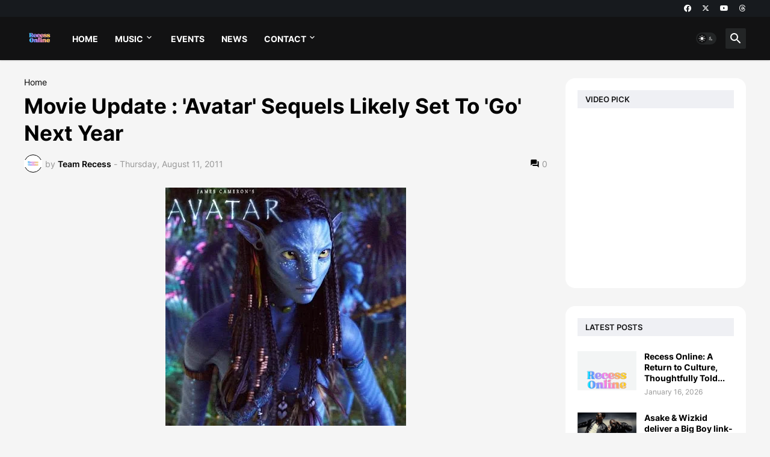

--- FILE ---
content_type: text/html; charset=UTF-8
request_url: https://www.recessonline.com.ng/2011/08/movie-update-avatar-sequels-likely-set.html
body_size: 119267
content:
<!DOCTYPE html>
<html class='ltr' dir='ltr' lang='en_gb' xmlns='http://www.w3.org/1999/xhtml' xmlns:b='http://www.google.com/2005/gml/b' xmlns:data='http://www.google.com/2005/gml/data' xmlns:expr='http://www.google.com/2005/gml/expr'>
<head>
<!-- Google tag (gtag.js) -->
<script async='async' src='https://www.googletagmanager.com/gtag/js?id=G-VCNYFG6ZMY'></script>
<script>
  window.dataLayer = window.dataLayer || [];
  function gtag(){dataLayer.push(arguments);}
  gtag('js', new Date());

  gtag('config', 'G-VCNYFG6ZMY');
</script>
<meta content='text/html; charset=UTF-8' http-equiv='Content-Type'/>
<meta content='width=device-width, initial-scale=1, minimum-scale=1, user-scalable=yes' name='viewport'/>
<title>Movie Update : &#39;Avatar&#39; Sequels Likely Set To &#39;Go&#39; Next Year</title>
<link href='//fonts.gstatic.com' rel='dns-prefetch'/>
<link href='//dnjs.cloudflare.com' rel='dns-prefetch'/>
<link href='//1.bp.blogspot.com' rel='dns-prefetch'/>
<link href='//2.bp.blogspot.com' rel='dns-prefetch'/>
<link href='//3.bp.blogspot.com' rel='dns-prefetch'/>
<link href='//4.bp.blogspot.com' rel='dns-prefetch'/>
<link href='//www.blogger.com' rel='dns-prefetch'/>
<meta content='blogger' name='generator'/>
<link href='https://www.recessonline.com.ng/favicon.ico' rel='icon' type='image/x-icon'/>
<meta content='#000000' name='theme-color'/>
<link href='https://www.recessonline.com.ng/2011/08/movie-update-avatar-sequels-likely-set.html' rel='canonical'/>
<meta content='Anytime the entertainment news cycle shifts to focus on new information  released about highly-anticipated movie sequels and threequels, (i....' name='description'/>
<!-- Metadata for Open Graph protocol. See http://ogp.me/. -->
<meta content='en_gb' property='og:locale'/>
<meta content='article' property='og:type'/>
<meta content='Movie Update : &#39;Avatar&#39; Sequels Likely Set To &#39;Go&#39; Next Year' property='og:title'/>
<meta content='https://www.recessonline.com.ng/2011/08/movie-update-avatar-sequels-likely-set.html' property='og:url'/>
<meta content='Anytime the entertainment news cycle shifts to focus on new information  released about highly-anticipated movie sequels and threequels, (i....' property='og:description'/>
<meta content='Recess Online' property='og:site_name'/>
<meta content='https://blogger.googleusercontent.com/img/b/R29vZ2xl/AVvXsEiDZK2tYk88hDhfqh7h6nnjMOzbP_ZB3PCy1gT1Ge2N_bJLMQGRQabwig8W4KzjeMTLd45Okq6oCKULX1UCH1S2HzrkWeLns2SvB6TF5uEQ4mfZa5nW3nvivRS8p6L6OYfbdkAcV4ZVLHo/w1600/Avatar+Zoe+Saldana.jpg' property='og:image'/>
<meta content='https://blogger.googleusercontent.com/img/b/R29vZ2xl/AVvXsEiDZK2tYk88hDhfqh7h6nnjMOzbP_ZB3PCy1gT1Ge2N_bJLMQGRQabwig8W4KzjeMTLd45Okq6oCKULX1UCH1S2HzrkWeLns2SvB6TF5uEQ4mfZa5nW3nvivRS8p6L6OYfbdkAcV4ZVLHo/w1600/Avatar+Zoe+Saldana.jpg' name='twitter:image'/>
<meta content='summary_large_image' name='twitter:card'/>
<meta content='Movie Update : &#39;Avatar&#39; Sequels Likely Set To &#39;Go&#39; Next Year' name='twitter:title'/>
<meta content='https://www.recessonline.com.ng/2011/08/movie-update-avatar-sequels-likely-set.html' name='twitter:domain'/>
<meta content='Anytime the entertainment news cycle shifts to focus on new information  released about highly-anticipated movie sequels and threequels, (i....' name='twitter:description'/>
<link rel="alternate" type="application/atom+xml" title="Recess Online - Atom" href="https://www.recessonline.com.ng/feeds/posts/default" />
<link rel="alternate" type="application/rss+xml" title="Recess Online - RSS" href="https://www.recessonline.com.ng/feeds/posts/default?alt=rss" />
<link rel="service.post" type="application/atom+xml" title="Recess Online - Atom" href="https://www.blogger.com/feeds/7972919598566424651/posts/default" />

<link rel="alternate" type="application/atom+xml" title="Recess Online - Atom" href="https://www.recessonline.com.ng/feeds/5709581872119658771/comments/default" />
<!-- Font Awesome Free 5.15.3 -->
<link href='https://cdnjs.cloudflare.com/ajax/libs/font-awesome/6.4.2/css/all.min.css' rel='stylesheet'/>
<!-- Theme CSS Style -->
<style id='page-skin-1' type='text/css'><!--
/*
-----------------------------------------------
Blogger Template
Name:         Magazin Simple
License:      Free Version
Version:      1.0
Author:       Templateify
Author Url:   https://www.templateify.com/
-----------------------------------------------*/
/*-- Google Fonts --*/
@font-face{font-family:'Inter';font-style:normal;font-weight:400;font-display:swap;src:url(https://fonts.gstatic.com/s/inter/v3/UcC73FwrK3iLTeHuS_fvQtMwCp50KnMa2JL7SUc.woff2) format("woff2");unicode-range:U+0460-052F,U+1C80-1C88,U+20B4,U+2DE0-2DFF,U+A640-A69F,U+FE2E-FE2F}
@font-face{font-family:'Inter';font-style:normal;font-weight:400;font-display:swap;src:url(https://fonts.gstatic.com/s/inter/v3/UcC73FwrK3iLTeHuS_fvQtMwCp50KnMa0ZL7SUc.woff2) format("woff2");unicode-range:U+0400-045F,U+0490-0491,U+04B0-04B1,U+2116}
@font-face{font-family:'Inter';font-style:normal;font-weight:400;font-display:swap;src:url(https://fonts.gstatic.com/s/inter/v3/UcC73FwrK3iLTeHuS_fvQtMwCp50KnMa2ZL7SUc.woff2) format("woff2");unicode-range:U+1F00-1FFF}
@font-face{font-family:'Inter';font-style:normal;font-weight:400;font-display:swap;src:url(https://fonts.gstatic.com/s/inter/v3/UcC73FwrK3iLTeHuS_fvQtMwCp50KnMa1pL7SUc.woff2) format("woff2");unicode-range:U+0370-03FF}
@font-face{font-family:'Inter';font-style:normal;font-weight:400;font-display:swap;src:url(https://fonts.gstatic.com/s/inter/v3/UcC73FwrK3iLTeHuS_fvQtMwCp50KnMa2pL7SUc.woff2) format("woff2");unicode-range:U+0102-0103,U+0110-0111,U+0128-0129,U+0168-0169,U+01A0-01A1,U+01AF-01B0,U+1EA0-1EF9,U+20AB}
@font-face{font-family:'Inter';font-style:normal;font-weight:400;font-display:swap;src:url(https://fonts.gstatic.com/s/inter/v3/UcC73FwrK3iLTeHuS_fvQtMwCp50KnMa25L7SUc.woff2) format("woff2");unicode-range:U+0100-024F,U+0259,U+1E00-1EFF,U+2020,U+20A0-20AB,U+20AD-20CF,U+2113,U+2C60-2C7F,U+A720-A7FF}
@font-face{font-family:'Inter';font-style:normal;font-weight:400;font-display:swap;src:url(https://fonts.gstatic.com/s/inter/v3/UcC73FwrK3iLTeHuS_fvQtMwCp50KnMa1ZL7.woff2) format("woff2");unicode-range:U+0000-00FF,U+0131,U+0152-0153,U+02BB-02BC,U+02C6,U+02DA,U+02DC,U+2000-206F,U+2074,U+20AC,U+2122,U+2191,U+2193,U+2212,U+2215,U+FEFF,U+FFFD}
@font-face{font-family:'Inter';font-style:normal;font-weight:500;font-display:swap;src:url(https://fonts.gstatic.com/s/inter/v3/UcC73FwrK3iLTeHuS_fvQtMwCp50KnMa2JL7SUc.woff2) format("woff2");unicode-range:U+0460-052F,U+1C80-1C88,U+20B4,U+2DE0-2DFF,U+A640-A69F,U+FE2E-FE2F}
@font-face{font-family:'Inter';font-style:normal;font-weight:500;font-display:swap;src:url(https://fonts.gstatic.com/s/inter/v3/UcC73FwrK3iLTeHuS_fvQtMwCp50KnMa0ZL7SUc.woff2) format("woff2");unicode-range:U+0400-045F,U+0490-0491,U+04B0-04B1,U+2116}
@font-face{font-family:'Inter';font-style:normal;font-weight:500;font-display:swap;src:url(https://fonts.gstatic.com/s/inter/v3/UcC73FwrK3iLTeHuS_fvQtMwCp50KnMa2ZL7SUc.woff2) format("woff2");unicode-range:U+1F00-1FFF}
@font-face{font-family:'Inter';font-style:normal;font-weight:500;font-display:swap;src:url(https://fonts.gstatic.com/s/inter/v3/UcC73FwrK3iLTeHuS_fvQtMwCp50KnMa1pL7SUc.woff2) format("woff2");unicode-range:U+0370-03FF}
@font-face{font-family:'Inter';font-style:normal;font-weight:500;font-display:swap;src:url(https://fonts.gstatic.com/s/inter/v3/UcC73FwrK3iLTeHuS_fvQtMwCp50KnMa2pL7SUc.woff2) format("woff2");unicode-range:U+0102-0103,U+0110-0111,U+0128-0129,U+0168-0169,U+01A0-01A1,U+01AF-01B0,U+1EA0-1EF9,U+20AB}
@font-face{font-family:'Inter';font-style:normal;font-weight:500;font-display:swap;src:url(https://fonts.gstatic.com/s/inter/v3/UcC73FwrK3iLTeHuS_fvQtMwCp50KnMa25L7SUc.woff2) format("woff2");unicode-range:U+0100-024F,U+0259,U+1E00-1EFF,U+2020,U+20A0-20AB,U+20AD-20CF,U+2113,U+2C60-2C7F,U+A720-A7FF}
@font-face{font-family:'Inter';font-style:normal;font-weight:500;font-display:swap;src:url(https://fonts.gstatic.com/s/inter/v3/UcC73FwrK3iLTeHuS_fvQtMwCp50KnMa1ZL7.woff2) format("woff2");unicode-range:U+0000-00FF,U+0131,U+0152-0153,U+02BB-02BC,U+02C6,U+02DA,U+02DC,U+2000-206F,U+2074,U+20AC,U+2122,U+2191,U+2193,U+2212,U+2215,U+FEFF,U+FFFD}
@font-face{font-family:'Inter';font-style:normal;font-weight:600;font-display:swap;src:url(https://fonts.gstatic.com/s/inter/v3/UcC73FwrK3iLTeHuS_fvQtMwCp50KnMa2JL7SUc.woff2) format("woff2");unicode-range:U+0460-052F,U+1C80-1C88,U+20B4,U+2DE0-2DFF,U+A640-A69F,U+FE2E-FE2F}
@font-face{font-family:'Inter';font-style:normal;font-weight:600;font-display:swap;src:url(https://fonts.gstatic.com/s/inter/v3/UcC73FwrK3iLTeHuS_fvQtMwCp50KnMa0ZL7SUc.woff2) format("woff2");unicode-range:U+0400-045F,U+0490-0491,U+04B0-04B1,U+2116}
@font-face{font-family:'Inter';font-style:normal;font-weight:600;font-display:swap;src:url(https://fonts.gstatic.com/s/inter/v3/UcC73FwrK3iLTeHuS_fvQtMwCp50KnMa2ZL7SUc.woff2) format("woff2");unicode-range:U+1F00-1FFF}
@font-face{font-family:'Inter';font-style:normal;font-weight:600;font-display:swap;src:url(https://fonts.gstatic.com/s/inter/v3/UcC73FwrK3iLTeHuS_fvQtMwCp50KnMa1pL7SUc.woff2) format("woff2");unicode-range:U+0370-03FF}
@font-face{font-family:'Inter';font-style:normal;font-weight:600;font-display:swap;src:url(https://fonts.gstatic.com/s/inter/v3/UcC73FwrK3iLTeHuS_fvQtMwCp50KnMa2pL7SUc.woff2) format("woff2");unicode-range:U+0102-0103,U+0110-0111,U+0128-0129,U+0168-0169,U+01A0-01A1,U+01AF-01B0,U+1EA0-1EF9,U+20AB}
@font-face{font-family:'Inter';font-style:normal;font-weight:600;font-display:swap;src:url(https://fonts.gstatic.com/s/inter/v3/UcC73FwrK3iLTeHuS_fvQtMwCp50KnMa25L7SUc.woff2) format("woff2");unicode-range:U+0100-024F,U+0259,U+1E00-1EFF,U+2020,U+20A0-20AB,U+20AD-20CF,U+2113,U+2C60-2C7F,U+A720-A7FF}
@font-face{font-family:'Inter';font-style:normal;font-weight:600;font-display:swap;src:url(https://fonts.gstatic.com/s/inter/v3/UcC73FwrK3iLTeHuS_fvQtMwCp50KnMa1ZL7.woff2) format("woff2");unicode-range:U+0000-00FF,U+0131,U+0152-0153,U+02BB-02BC,U+02C6,U+02DA,U+02DC,U+2000-206F,U+2074,U+20AC,U+2122,U+2191,U+2193,U+2212,U+2215,U+FEFF,U+FFFD}
@font-face{font-family:'Inter';font-style:normal;font-weight:700;font-display:swap;src:url(https://fonts.gstatic.com/s/inter/v3/UcC73FwrK3iLTeHuS_fvQtMwCp50KnMa2JL7SUc.woff2) format("woff2");unicode-range:U+0460-052F,U+1C80-1C88,U+20B4,U+2DE0-2DFF,U+A640-A69F,U+FE2E-FE2F}
@font-face{font-family:'Inter';font-style:normal;font-weight:700;font-display:swap;src:url(https://fonts.gstatic.com/s/inter/v3/UcC73FwrK3iLTeHuS_fvQtMwCp50KnMa0ZL7SUc.woff2) format("woff2");unicode-range:U+0400-045F,U+0490-0491,U+04B0-04B1,U+2116}
@font-face{font-family:'Inter';font-style:normal;font-weight:700;font-display:swap;src:url(https://fonts.gstatic.com/s/inter/v3/UcC73FwrK3iLTeHuS_fvQtMwCp50KnMa2ZL7SUc.woff2) format("woff2");unicode-range:U+1F00-1FFF}
@font-face{font-family:'Inter';font-style:normal;font-weight:700;font-display:swap;src:url(https://fonts.gstatic.com/s/inter/v3/UcC73FwrK3iLTeHuS_fvQtMwCp50KnMa1pL7SUc.woff2) format("woff2");unicode-range:U+0370-03FF}
@font-face{font-family:'Inter';font-style:normal;font-weight:700;font-display:swap;src:url(https://fonts.gstatic.com/s/inter/v3/UcC73FwrK3iLTeHuS_fvQtMwCp50KnMa2pL7SUc.woff2) format("woff2");unicode-range:U+0102-0103,U+0110-0111,U+0128-0129,U+0168-0169,U+01A0-01A1,U+01AF-01B0,U+1EA0-1EF9,U+20AB}
@font-face{font-family:'Inter';font-style:normal;font-weight:700;font-display:swap;src:url(https://fonts.gstatic.com/s/inter/v3/UcC73FwrK3iLTeHuS_fvQtMwCp50KnMa25L7SUc.woff2) format("woff2");unicode-range:U+0100-024F,U+0259,U+1E00-1EFF,U+2020,U+20A0-20AB,U+20AD-20CF,U+2113,U+2C60-2C7F,U+A720-A7FF}
@font-face{font-family:'Inter';font-style:normal;font-weight:700;font-display:swap;src:url(https://fonts.gstatic.com/s/inter/v3/UcC73FwrK3iLTeHuS_fvQtMwCp50KnMa1ZL7.woff2) format("woff2");unicode-range:U+0000-00FF,U+0131,U+0152-0153,U+02BB-02BC,U+02C6,U+02DA,U+02DC,U+2000-206F,U+2074,U+20AC,U+2122,U+2191,U+2193,U+2212,U+2215,U+FEFF,U+FFFD}
/*-- Material Icons Font --*/
@font-face{font-family:"Material Icons Round";font-display:swap;font-style:normal;font-weight:400;src:url(https://fonts.gstatic.com/s/materialiconsround/v65/LDItaoyNOAY6Uewc665JcIzCKsKc_M9flwmP.woff2) format("woff2")}.mir{font-family:"Material Icons Round";font-weight:400;font-style:normal;font-size:24px;line-height:1;letter-spacing:normal;text-transform:none;display:inline-block;white-space:nowrap;word-wrap:normal;direction:ltr;-webkit-font-feature-settings:liga;-webkit-font-smoothing:antialiased}@font-face{font-family:"PBT Icons";font-display:block;font-style:normal;font-weight:400;src:url(https://fonts.gstatic.com/s/materialiconsround/v65/LDItaoyNOAY6Uewc665JcIzCKsKc_M9flwmP.woff2) format("woff2")}
/*-- Font Awesome 5 Brands 5.15.3 --*/
@font-face{font-family:"Font Awesome 5 Brands";font-display:swap;font-style:normal;font-weight:400;src:url(https://cdnjs.cloudflare.com/ajax/libs/font-awesome/5.15.3/webfonts/fa-brands-400.eot);src:url(https://cdnjs.cloudflare.com/ajax/libs/font-awesome/5.15.3/webfonts/fa-brands-400.eot?#iefix) format("embedded-opentype"),url(https://cdnjs.cloudflare.com/ajax/libs/font-awesome/5.15.3/webfonts/fa-brands-400.woff2) format("woff2"),url(https://cdnjs.cloudflare.com/ajax/libs/font-awesome/5.15.3/webfonts/fa-brands-400.woff) format("woff"),url(https://cdnjs.cloudflare.com/ajax/libs/font-awesome/5.15.3/webfonts/fa-brands-400.ttf) format("truetype"),url(https://cdnjs.cloudflare.com/ajax/libs/font-awesome/5.15.3/webfonts/fa-brands-400.svg#fontawesome) format("svg")}.fab{font-family:"Font Awesome 5 Brands";font-weight:400}
/*-- CSS Variables --*/
:root{
--body-font:'Inter', Arial, sans-serif;
--menu-font:'Inter', Arial, sans-serif;
--title-font:'Inter', Arial, sans-serif;
--text-font:'Inter', Arial, sans-serif;
--body-bg-color:#f5f5f5;
--body-bg:#f5f5f5 none repeat fixed top left;
--outer-bg:#FFFFFF;
--main-color:#000000;
--title-color:#000000;
--title-hover-color:#000000;
--meta-color:#979797;
--text-color:#626262;
--tag-bg:#000000;
--tag-color:#FFFFFF;
--topbar-bg:#171a1e;
--topbar-color:#ffffff;
--topbar-border:#e5e7eb;
--topbar-hover-color:#efefef;
--header-bg:#121213;
--header-color:#ffffff;
--header-hover-color:#000000;
--submenu-bg:#FFFFFF;
--submenu-color:#000000;
--submenu-hover-color:#000000;
--mega-bg:#FFFFFF;
--mega-color:#000000;
--mega-hover-color:#000000;
--mega-meta-color:#979797;
--mobilemenu-bg:#FFFFFF;
--mobilemenu-color:#000000;
--mobilemenu-hover-color:#000000;
--widget-bg:#ffffff;
--widget-title-bg:#EFF0F4;
--widget-title-color:#161618;
--video-widget-bg:#222226;
--video-widget-color:#FFFFFF;
--video-widget-hover-color:#000000;
--video-widget-meta-color:#AAAAAA;
--footer-bg:#000000;
--footer-color:#ffffff;
--footer-hover-color:#000000;
--footer-meta-color:#999999;
--footer-text-color:#777777;
--footerbar-bg:#111111;
--footerbar-color:#999999;
--footerbar-hover-color:#000000;
--cookie-bg:#FFFFFF;
--cookie-color:#626262;
--button-bg:#000000;
--button-color:#FFFFFF;
--button-hover-bg:#1870EB;
--button-hover-color:#FFFFFF;
--title-font-weight: 700;
--gray-bg:rgba(155,170,175,0.12);
--border-color:rgba(155,155,155,0.15);
--radius:2px;
--avatar-shadow:0px 1px 4px rgba(0,0,0,0.05);
}
html.is-dark{
--body-bg-color:#39393a;
--body-bg:#f5f5f5 none repeat fixed top left;
--outer-bg:#222226;
--title-color:#f6f7f8;
--title-hover-color:#000000;
--meta-color:#aaa;
--text-color:#d4d6d8;
--tag-bg:#000000;
--tag-color:#FFFFFF;
--topbar-bg:#09090a;
--topbar-color:#f6f7f8;
--topbar-border:#3f4752;
--topbar-hover-color:#000000;
--header-bg:#161618;
--header-color:#f6f7f8;
--header-hover-color:#000000;
--submenu-bg:#09090a;
--submenu-color:#f6f7f8;
--submenu-hover-color:#000000;
--mega-bg:#09090a;
--mega-color:#f6f7f8;
--mega-hover-color:#000000;
--mega-meta-color:#aaaaaa;
--mobilemenu-bg:#222226;
--mobilemenu-color:#f6f7f8;
--mobilemenu-hover-color:#000000;
--widget-bg:rgba(0,0,0,.5);
--widget-title-bg:#161618;
--widget-title-color:#f6f7f8;
--video-widget-bg:#161618;
--video-widget-color:#f6f7f8;
--video-widget-hover-color:#000000;
--video-widget-meta-color:#aaa;
--footer-bg:#161618;
--footer-color:#f6f7f8;
--footer-hover-color:#000000;
--footer-meta-color:#aaa;
--footer-text-color:#aaa;
--footerbar-bg:#09090a;
--footerbar-color:#f6f7f8;
--footerbar-hover-color:#000000;
--cookie-bg:#09090a;
--cookie-color:#d4d6d8;
--button-bg:#000000;
--button-color:#ffffff;
--button-hover-bg:#1870EB;
--button-hover-color:#FFFFFF;
--gray-bg:rgba(255,255,255,0.03);
--border-color:rgba(255,255,255,0.05);
}
html.rtl{
--body-font:'Cairo',Arial,sans-serif;
--menu-font:'Cairo',Arial,sans-serif;
--title-font:'Cairo',Arial,sans-serif;
--text-font:'Cairo',Arial,sans-serif;
}
/*-- Reset CSS --*/
html,body,a,abbr,acronym,address,applet,b,big,blockquote,caption,center,cite,code,dd,del,dfn,div,dl,dt,em,fieldset,font,form,input,button,h1,h2,h3,h4,h5,h6,i,iframe,img,ins,kbd,label,legend,li,object,p,pre,q,s,samp,small,span,strike,strong,sub,sup,table,tbody,td,tfoot,th,thead,tr,tt,u,ul,var{
padding:0;
margin:0;
border:0;
outline:none;
vertical-align:baseline;
background:0 0;
text-decoration:none
}
dl,ul{
list-style-position:inside;
list-style:none
}
ul li{
list-style:none
}
caption{
text-align:center
}
img{
border:none;
position:relative
}
a,a:visited{
text-decoration:none
}
.post-body a:visited {
color:blue;
}
.clearfix{
clear:both
}
.section,.widget,.widget ul{
margin:0;
padding:0
}
a{
color:var(--main-color)
}
a img{
border:0
}
abbr{
text-decoration:none
}
.separator a{
text-decoration:none!important;
clear:none!important;
float:none!important;
margin-left:0!important;
margin-right:0!important
}
#Navbar1,#navbar-iframe,.widget-item-control,a.quickedit,.home-link,.feed-links{
display:none!important
}
.center{
display:table;
margin:0 auto;
position:relative
}
.widget > h2,.widget > h3{
display:none
}
.widget iframe,.widget img{
max-width:100%
}
button,input,select,textarea{
background:transparent;
font-family:var(--body-font);
-webkit-appearance:none;
-moz-appearance:none;
appearance:none;
outline:none;
border-radius:0
}
button{
cursor:pointer
}
input[type="search"]::-webkit-search-cancel-button{
-webkit-appearance:none
}
/*-- Style CSS --*/
*{
box-sizing:border-box
}
html{
position:relative;
word-break:break-word;
word-wrap:break-word;
text-rendering:optimizeLegibility;
-webkit-font-smoothing:antialiased;
-webkit-text-size-adjust:100%
}
body{
position:relative;
background:var(--body-bg);
background-color:var(--body-bg-color);
font-family:var(--body-font);
font-size:14px;
color:var(--text-color);
font-weight:400;
font-style:normal;
line-height:1.4em
}
.rtl{
direction:rtl
}
h1,h2,h3,h4,h5,h6{
font-family:var(--title-font);
font-weight:700
}
a,input,button{
transition:all .0s ease
}
#outer-wrapper{
position:relative;
overflow:hidden;
width:100%;
max-width:100%;
margin:0 auto;
padding:0
}
.is-boxed #outer-wrapper{
width:1260px;
max-width:100%;
background-color:var(--outer-bg);
box-shadow:0 0 20px rgba(0,0,0,0.1)
}
.is-dark .is-boxed #outer-wrapper{
box-shadow:0 0 20px rgba(0,0,0,0.3)
}
.container{
position:relative
}
.row-x1{
width:1200px;
max-width:100%
}
.row-x2{
width:100%
}
.flex-c{
display:flex;
justify-content:center
}
.flex-col{
display:flex;
flex-direction:column
}
.flex-sb{
display:flex;
justify-content:space-between
}
#content-wrapper{
float:left;
width:100%;
overflow:hidden;
padding:30px 0
}
.is-left #content-wrapper > .container,.rtl .is-right #content-wrapper > .container{
flex-direction:row-reverse
}
.rtl .is-left #content-wrapper > .container{
flex-direction:row
}
.theiaStickySidebar:before,.theiaStickySidebar:after{
content:'';
display:table;
clear:both
}
#main-wrapper{
position:relative;
width:calc(100% - 330px)
}
.no-sidebar #main-wrapper{
width:100%
}
#sidebar-wrapper{
position:relative;
width:300px
}
.no-sidebar #sidebar-wrapper{
display:none
}
.entry-image-wrap,.author-avatar-wrap,.comments .avatar-image-container{
display:block;
position:relative;
overflow:hidden;
background-color:var(--gray-bg);
z-index:5;
color:transparent
}
.entry-image,.author-avatar{
display:block;
position:relative;
width:100%;
height:100%;
background-size:cover;
background-position:center center;
background-repeat:no-repeat;
z-index:1;
opacity:0;
transition:opacity .35s ease,filter 0s ease
}
.entry-image.templateify-lazy,.author-avatar.templateify-lazy{
opacity:1
}
.entry-image-wrap:hover .entry-image,.cs:hover .entry-image-wrap .entry-image{
filter:brightness(1.03)
}
.entry-image-wrap.is-video:after{
display:flex;
position:absolute;
content:'\e037';
top:50%;
right:50%;
width:38px;
height:27px;
background-color:rgba(0,0,0,0.5);
font-family:'Material Icons Round';
font-size:25px;
color:#fff;
font-weight:400;
align-items:center;
justify-content:center;
z-index:5;
transform:translate(50%,-50%);
box-sizing:border-box;
padding:0 0 0 1px;
margin:0;
border-radius:6px;
box-shadow:0 1px 3px 0 rgba(0,0,0,0.1)
}
.entry-image-wrap.sz-1.is-video:after{
transform:translate(50%,-50%) scale(.7)
}
.entry-image-wrap.sz-2.is-video:after{
transform:translate(50%,-50%) scale(.8)
}
.entry-image-wrap.is-video:hover:after,.cs:hover .entry-image-wrap.is-video:after{
background-color:#f50000
}
.cs .entry-image-wrap.is-video:after{
top:15px;
right:15px;
transform:translate(0)
}
.rtl .cs .entry-image-wrap.is-video:after{
left:15px;
right:unset
}
.entry-header{
display:flex;
flex-direction:column
}
.entry-category{
display:flex;
align-items:center;
height:16px;
background-color:var(--tag-bg);
font-size:10px;
color:var(--tag-color);
font-weight:400;
text-transform:uppercase;
line-height:1;
padding:0 6px
}
.entry-image-wrap .entry-category{
position:absolute;
left:10px;
top:10px;
z-index:2
}
.rtl .entry-image-wrap .entry-category, .rtl #custom-con2-wrapper .grid-item .entry-image-wrap .entry-category, .rtl #custom-con4-wrapper .grid-item .entry-image-wrap .entry-category{
left:unset;
right:0
}
.entry-title{
color:var(--title-color);
font-weight:var(--title-font-weight);
line-height:1.3em
}
.entry-title a{
display:block;
color:var(--title-color)
}
.entry-title a:hover{
color:var(--title-hover-color)
}
.entry-meta{
display:flex;
font-size:12px;
color:var(--meta-color);
font-weight:400;
margin:4px 0 0
}
.entry-meta .mi{
display:flex
}
.entry-meta .mi,.entry-meta .sp{
margin:0 4px 0 0
}
.rtl .entry-meta .mi,.rtl .entry-meta .sp{
margin:0 0 0 4px
}
.entry-meta .author-name{
color:var(--main-color);
font-weight:600
}
.excerpt{
font-family:var(--text-font);
line-height:1.5em
}
.cs .entry-inner{
display:block;
position:relative;
width:100%;
height:100%;
overflow:hidden
}
.before-mask:before{
content:'';
position:absolute;
left:0;
right:0;
bottom:0;
height:80%;
background-image:linear-gradient(to bottom,rgba(0,0,0,0) 25%,rgba(0,0,0,0.5));
-webkit-backface-visibility:hidden;
backface-visibility:hidden;
z-index:2;
opacity:1;
margin:0;
transition:opacity .25s ease
}
.entry-info{
position:absolute;
left:0;
bottom:0;
width:100%;
background:linear-gradient(to bottom,rgba(0,0,0,0),rgba(0,0,0,0.5));
overflow:hidden;
z-index:10;
padding:15px
}
.entry-info .entry-title{
color:#fff;
text-shadow:0 1px 2px rgba(0,0,0,0.1)
}
.entry-info .entry-meta{
color:#c5c5ca;
text-shadow:0 1px 2px rgba(0,0,0,0.1)
}
.entry-info .entry-meta .author-name{
color:#d5d5da;
font-weight:500
}
.entry-info .entry-category{
width:-moz-fit-content;
width:fit-content;
margin:0 0 10px
}
.btn{
position:relative;
border-radius:var(--radius)
}
.error-msg{
display:flex;
justify-content: center;
font-size:14px;
color:var(--meta-color);
padding:20px 0;
font-weight:400
}
.loader{
position:relative;
width:100%;
height:100%;
overflow:hidden;
display:flex;
align-items:center;
justify-content:center;
margin:0
}
.loader:after{
content:'';
display:block;
width:30px;
height:30px;
box-sizing:border-box;
margin:0;
border:2px solid var(--main-color);
border-right-color:var(--border-color);
border-radius:100%;
animation:spinner .65s infinite linear;
transform-origin:center
}
@keyframes spinner{
0%{
-webkit-transform:rotate(0deg);
transform:rotate(0deg)
}
to{
-webkit-transform:rotate(1turn);
transform:rotate(1turn)
}
}
.social a:before{
display:block;
font-family:'Font Awesome 5 Brands';
font-style:normal;
font-weight:400
}
.social .rss a:before,.social .share a:before,.social .email a:before,.social .external-link a:before{
content:'\e0e5';
font-family:'Material Icons Round'
}
.social .x-twitter a:before{
content:"\e61b"
}
.social .share a:before{
content:'\e80d'
}
.social .email a:before{
content:'\e0be'
}
.social .external-link a:before{
content:'\e89e'
}
.social-bg .blogger a,.social-bg-hover .blogger a:hover{
background-color:#ff5722
}
.social-bg .apple a,.social-bg-hover .apple a:hover{
background-color:#333
}
.social-bg .amazon a,.social-bg-hover .amazon a:hover{
background-color:#fe9800
}
.social-bg .microsoft a,.social-bg-hover .microsoft a:hover{
background-color:#0067B8
}
.social-bg .facebook a,.social-bg .facebook-f a,.social-bg-hover .facebook a:hover,.social-bg-hover .facebook-f a:hover{
background-color:#3b5999
}
.social-bg .twitter a,.social-bg-hover .twitter a:hover{
background-color:#00acee
}
.social-bg .x-twitter a,.social-bg-hover .x-twitter a:hover{
background-color:#14171A
}
.social-bg .youtube a,.social-bg-hover .youtube a:hover{
background-color:#f50000
}
.social-bg .instagram a,.social-bg-hover .instagram a:hover{
background:linear-gradient(15deg,#ffb13d,#dd277b,#4d5ed4)
}
.social-bg .pinterest a,.social-bg .pinterest-p a,.social-bg-hover .pinterest a:hover,.social-bg-hover .pinterest-p a:hover{
background-color:#ca2127
}
.social-bg .dribbble a,.social-bg-hover .dribbble a:hover{
background-color:#ea4c89
}
.social-bg .linkedin a,.social-bg-hover .linkedin a:hover{
background-color:#0077b5
}
.social-bg .tumblr a,.social-bg-hover .tumblr a:hover{
background-color:#365069
}
.social-bg .twitch a,.social-bg-hover .twitch a:hover{
background-color:#6441a5
}
.social-bg .rss a,.social-bg-hover .rss a:hover{
background-color:#ffc200
}
.social-bg .skype a,.social-bg-hover .skype a:hover{
background-color:#00aff0
}
.social-bg .stumbleupon a,.social-bg-hover .stumbleupon a:hover{
background-color:#eb4823
}
.social-bg .vk a,.social-bg-hover .vk a:hover{
background-color:#4a76a8
}
.social-bg .stack-overflow a,.social-bg-hover .stack-overflow a:hover{
background-color:#f48024
}
.social-bg .github a,.social-bg-hover .github a:hover{
background-color:#24292e
}
.social-bg .soundcloud a,.social-bg-hover .soundcloud a:hover{
background:linear-gradient(#ff7400,#ff3400)
}
.social-bg .behance a,.social-bg-hover .behance a:hover{
background-color:#191919
}
.social-bg .digg a,.social-bg-hover .digg a:hover{
background-color:#1b1a19
}
.social-bg .delicious a,.social-bg-hover .delicious a:hover{
background-color:#0076e8
}
.social-bg .codepen a,.social-bg-hover .codepen a:hover{
background-color:#000
}
.social-bg .flipboard a,.social-bg-hover .flipboard a:hover{
background-color:#f52828
}
.social-bg .reddit a,.social-bg-hover .reddit a:hover{
background-color:#ff4500
}
.social-bg .whatsapp a,.social-bg-hover .whatsapp a:hover{
background-color:#3fbb50
}
.social-bg .messenger a,.social-bg-hover .messenger a:hover{
background-color:#0084ff
}
.social-bg .snapchat a,.social-bg-hover .snapchat a:hover{
background-color:#ffe700
}
.social-bg .telegram a,.social-bg-hover .telegram a:hover{
background-color:#179cde
}
.social-bg .steam a,.social-bg-hover .steam a:hover{
background:linear-gradient(5deg,#0d89bc,#112c5b,#0d1c47)
}
.social-bg .discord a,.social-bg-hover .discord a:hover{
background-color:#7289da
}
.social-bg .quora a,.social-bg-hover .quora a:hover{
background-color:#b92b27
}
.social-bg .tiktok a,.social-bg-hover .tiktok a:hover{
background-color:#fe2c55
}
.social-bg .share a,.social-bg-hover .share a:hover{
background-color:var(--meta-color)
}
.social-bg .email a,.social-bg-hover .email a:hover{
background-color:#888
}
.social-bg .external-link a,.social-bg-hover .external-link a:hover{
background-color:var(--title-color)
}
.social-color .blogger a,.social-color-hover .blogger a:hover{
color:#ff5722
}
.social-color .apple a,.social-color-hover .apple a:hover{
color:#333
}
.social-color .amazon a,.social-color-hover .amazon a:hover{
color:#fe9800
}
.social-color .microsoft a,.social-color-hover .microsoft a:hover{
color:#0067B8
}
.social-color .facebook a,.social-color .facebook-f a,.social-color-hover .facebook a:hover,.social-color-hover .facebook-f a:hover{
color:#3b5999
}
.social-color .twitter a,.social-color-hover .twitter a:hover{
color:#00acee
}
.social-color .x-twitter a,.social-color-hover .x-twitter a:hover{
background-color:#14171A
}
.social-color .youtube a,.social-color-hover .youtube a:hover{
color:#f50000
}
.social-color .instagram a,.social-color-hover .instagram a:hover{
color:#dd277b
}
.social-color .pinterest a,.social-color .pinterest-p a,.social-color-hover .pinterest a:hover,.social-color-hover .pinterest-p a:hover{
color:#ca2127
}
.social-color .dribbble a,.social-color-hover .dribbble a:hover{
color:#ea4c89
}
.social-color .linkedin a,.social-color-hover .linkedin a:hover{
color:#0077b5
}
.social-color .tumblr a,.social-color-hover .tumblr a:hover{
color:#365069
}
.social-color .twitch a,.social-color-hover .twitch a:hover{
color:#6441a5
}
.social-color .rss a,.social-color-hover .rss a:hover{
color:#ffc200
}
.social-color .skype a,.social-color-hover .skype a:hover{
color:#00aff0
}
.social-color .stumbleupon a,.social-color-hover .stumbleupon a:hover{
color:#eb4823
}
.social-color .vk a,.social-color-hover .vk a:hover{
color:#4a76a8
}
.social-color .stack-overflow a,.social-color-hover .stack-overflow a:hover{
color:#f48024
}
.social-color .github a,.social-color-hover .github a:hover{
color:#24292e
}
.social-color .soundcloud a,.social-color-hover .soundcloud a:hover{
color:#ff7400
}
.social-color .behance a,.social-color-hover .behance a:hover{
color:#191919
}
.social-color .digg a,.social-color-hover .digg a:hover{
color:#1b1a19
}
.social-color .delicious a,.social-color-hover .delicious a:hover{
color:#0076e8
}
.social-color .codepen a,.social-color-hover .codepen a:hover{
color:#000
}
.social-color .flipboard a,.social-color-hover .flipboard a:hover{
color:#f52828
}
.social-color .reddit a,.social-color-hover .reddit a:hover{
color:#ff4500
}
.social-color .whatsapp a,.social-color-hover .whatsapp a:hover{
color:#3fbb50
}
.social-color .messenger a,.social-color-hover .messenger a:hover{
color:#0084ff
}
.social-color .snapchat a,.social-color-hover .snapchat a:hover{
color:#ffe700
}
.social-color .telegram a,.social-color-hover .telegram a:hover{
color:#179cde
}
.social-color .steam a,.social-color-hover .steam a:hover{
color:#112c5b
}
.social-color .discord a,.social-color-hover .discord a:hover{
color:#7289da
}
.social-color .quora a,.social-color-hover .quora a:hover{
color:#b92b27
}
.social-color .tiktok a,.social-color-hover .tiktok a:hover{
color:#fe2c55
}
.social-color .share a,.social-color-hover .share a:hover{
color:var(--meta-color)
}
.social-color .email a,.social-color-hover .email a:hover{
color:#888
}
.social-color .external-link a,.social-color-hover .external-link a:hover{
color:var(--title-color)
}
#header-wrapper{
float:left;
width:100%;
z-index:50
}
.topbar-wrap{
position:relative;
float:left;
width:100%;
height:28px;
background-color:var(--topbar-bg);
z-index:1
}
.topbar .widget:last-child{
display:flex;
flex:1;
justify-content:flex-end
}
.topbar .link-list{
display:flex;
flex-wrap:wrap
}
.topbar .link-list li + li{
margin:0 0 0 18px
}
.rtl .topbar .link-list li + li{
margin:0 18px 0 0
}
.topbar .link-list a{
display:block;
font-size:12px;
color:var(--topbar-color);
line-height:28px
}
.topbar .link-list a:hover{
color:var(--topbar-hover-color)
}
.topbar .social-icons{
display:flex;
flex-wrap:wrap
}
.topbar .social-icons li + li{
margin:0 0 0 18px
}
.rtl .topbar .social-icons li + li{
margin:0 18px 0 0
}
.topbar .social-icons a{
display:block;
font-size:12px;
color:var(--topbar-color);
line-height:28px
}
.topbar .social-icons .rss a,.topbar .social-icons .email a,.topbar .social-icons .external-link a{
font-size:15px
}
.topbar .social-icons a:hover{
color:var(--topbar-hover-color)
}
.main-header,.header-inner,.header-header{
float:left;
width:100%;
height:72px;
}
.main-header {
margin:0;;
background-color:var(--header-bg);
box-shadow: 0 0 #0000, 0 0 #0000, 0 1px 3px 0 rgba(0,0,0,.1),0 1px 2px -1px rgba(0,0,0,.1);
}
.header-header .container{
padding: 0;
}
.is-boxed .header-inner{
background-color:rgba(0,0,0,0);
}
.is-boxed .header-header{
float:none;
width:1260px;
max-width:100%;
margin:0 auto;
padding:0
}
.header-items{
position:relative;
display:flex;
flex-wrap:wrap;
justify-content:space-between
}
.flex-left{
display:flex;
align-items:center;
z-index:15
}
.flex-right{
display:flex;
align-items:center;
position:absolute;
top:0;
right:0;
height:72px;
z-index:15
}
.rtl .flex-right{
left:0;
right:unset
}
.main-logo{
display:flex;
align-items:center;
flex-shrink:0;
height:72px;
overflow:hidden;
margin:0 14px 0 0
}
.rtl .main-logo{
margin:0 0 0 14px
}
.main-logo img{
display:block;
width:auto;
height:auto;
max-height:52px
}
.is-dark .main-logo img {
-webkit-filter: invert(1);
filter: invert(1);
}
.main-logo .title{
max-width:100%;
font-size:25px;
color:var(--header-color);
line-height:40px;
font-weight:700;
overflow:hidden;
white-space:nowrap;
text-overflow:ellipsis
}
.main-logo .title a{
color:var(--header-color)
}
.main-logo .title a:hover{
color:var(--header-hover-color)
}
.main-logo #h1-off{
display:none;
visibility:hidden
}
#magazin-pro-main-nav{
z-index:10
}
#magazin-pro-main-nav .widget,#magazin-pro-main-nav .widget > .widget-title{
display:none
}
#magazin-pro-main-nav .show-menu{
display:block
}
#magazin-pro-main-nav ul#magazin-pro-main-nav-menu{
display:flex;
height:72px
}
#magazin-pro-main-nav ul > li{
position:relative;
display:flex;
flex-shrink:0
}
#magazin-pro-main-nav-menu > li > a{
position:relative;
display:flex;
font-family:var(--menu-font);
font-size:14px;
color:var(--header-color);
font-weight:700;
align-items:center;
text-transform:uppercase;
padding:0 14px
}
#magazin-pro-main-nav-menu > li:hover > a{
color:var(--header-hover-color)
}
#magazin-pro-main-nav ul > li > ul,#magazin-pro-main-nav ul > li > .ul{
position:absolute;
left:0;
top:72px;
width:180px;
background-color:var(--submenu-bg);
z-index:99999;
padding:7px 0;
backface-visibility:hidden;
visibility:hidden;
opacity:0;
box-shadow:0 1px 2px rgba(0,0,0,0.1),0 5px 10px 0 rgba(0,0,0,0.1)
}
.rtl #magazin-pro-main-nav ul > li > ul,.rtl #magazin-pro-main-nav ul > li > .ul{
left:auto;
right:0
}
#magazin-pro-main-nav ul > li > ul > li > ul{
position:absolute;
top:-7px;
left:100%;
margin:0
}
.rtl #magazin-pro-main-nav ul > li > ul > li > ul{
left:unset;
right:100%
}
#magazin-pro-main-nav ul > li > ul > li{
display:block;
float:none;
position:relative
}
.rtl #magazin-pro-main-nav ul > li > ul > li{
float:none
}
#magazin-pro-main-nav ul > li > ul > li a{
position:relative;
display:block;
font-size:14px;
color:var(--submenu-color);
padding:7px 14px
}
#magazin-pro-main-nav ul > li > ul > li:hover > a{
color:var(--submenu-hover-color)
}
#magazin-pro-main-nav ul > li.has-sub > a:after{
content:'\e5cf';
font-family:'Material Icons Round';
font-size:16px;
font-weight:400;
margin:-4px 0 0 2px
}
.rtl #magazin-pro-main-nav ul > li.has-sub > a:after{
margin:-4px 2px 0 0
}
#magazin-pro-main-nav ul > li > ul > li.has-sub > a:after{
content:'\e5cc';
float:right;
margin:0
}
.rtl #magazin-pro-main-nav ul > li > ul > li.has-sub > a:after{
content:'\e5cb';
float:left;
margin:0
}
#magazin-pro-main-nav ul ul,#magazin-pro-main-nav ul .ul{
transition:all .17s ease
}
#magazin-pro-main-nav ul > li:hover > ul,#magazin-pro-main-nav ul > li:hover > .ul,#magazin-pro-main-nav ul > li > ul > li:hover > ul{
visibility:visible;
opacity:1;
transform:translate3d(0,0,0);
margin:0
}
#magazin-pro-main-nav .mega-menu{
position:static!important
}
#magazin-pro-main-nav .mega-menu > .ul{
width:100%;
background-color:var(--mega-bg);
overflow:hidden;
padding:20px
}
.mega-menu .mega-items{
display:grid;
grid-template-columns:repeat(5,1fr);
column-gap:20px
}
.mega-menu .mega-items.no-items{
grid-template-columns:1fr
}
.mega-items .mega-item{
--title-color:var(--mega-color);
--title-hover-color:var(--mega-hover-color);
--meta-color:var(--mega-meta-color);
width:100%;
display:flex;
flex-direction:column
}
.mega-item .entry-image-wrap{
width:100%;
height:114px;
z-index:1;
margin:0 0 8px
}
.mega-item .entry-title{
font-size:14px
}
.mega-menu .error-msg{
justify-content:center
}
.mobile-menu-toggle{
display:none;
height:34px;
font-size:26px;
color:var(--header-color);
align-items:center;
padding:0 13px 0 16px
}
.rtl .mobile-menu-toggle{
padding:0 16px 0 13px
}
.mobile-menu-toggle:after{
content:'\e5d2';
font-family:'Material Icons Round';
font-weight:400
}
.mobile-menu-toggle:hover{
color:var(--header-hover-color)
}
.toggle-wrap{
background-color:var(--header-bg);
display:flex;
align-items:center;
z-index:20
}
.darkmode-toggle{
display:flex;
align-items:center;
position:relative;
width:34px;
height:20px;
background-color:var(--gray-bg);
font-size:12px;
color:var(--header-color);
margin:0 15px 0 0;
border-radius:20px
}
.rtl .darkmode-toggle{
margin:0 0 0 15px
}
.darkmode-toggle:before{
position:absolute;
left:2px;
content:'\e518';
font-family:'PBT Icons';
width:16px;
height:16px;
background-color:var(--header-bg);
flex-shrink:0;
font-weight:400;
line-height:16px;
text-align:center;
z-index:2;
border-radius:50%;
box-shadow:0 0 2px rgba(0,0,0,0.1);
transition:left .17s ease
}
.is-dark .darkmode-toggle:before{
content:'\ea46';
left:16px
}
.rtl .darkmode-toggle:before{
left:16px
}
.rtl.is-dark .darkmode-toggle:before{
left:2px
}
.darkmode-toggle:after{
position:absolute;
right:4px;
content:'\ea46';
font-family:'Material Icons Round';
width:10px;
height:10px;
flex-shrink:0;
font-size:8px;
font-weight:400;
line-height:10px;
text-align:center;
opacity:.5;
transition:right .17s ease
}
.is-dark .darkmode-toggle:after{
content:'\e518';
right:20px
}
.rtl .darkmode-toggle:after{
right:20px
}
.rtl.is-dark .darkmode-toggle:after{
right:4px
}
.darkmode-toggle:hover:before{
color:var(--header-hover-color)
}
.search-toggle{
display:flex;
align-items:center;
justify-content:center;
width:34px;
height:34px;
background-color:var(--gray-bg);
color:var(--header-color);
font-size:24px;
cursor:pointer;
border-radius:var(--radius)
}
.search-toggle:before{
display:block;
content:'\e8b6';
font-family:'Material Icons Round';
font-weight:400
}
.search-toggle:hover{
color:var(--header-hover-color)
}
#main-search-wrap{
display:none;
position:absolute;
top:0;
right:0;
width:100%;
height:72px;
background-color:var(--header-bg);
z-index:25
}
.rtl #main-search-wrap{
left:0;
right:unset
}
@-webkit-keyframes showSearch{
0%{
width:80%;
opacity:0
}
100%{
width:100%;
opacity:1
}
}
.main-search{
position:relative;
float:right;
width:100%;
height:100%;
display:flex;
align-items:center;
animation:showSearch .17s ease
}
.rtl .main-search{
float:left
}
.main-search .search-form{
display:flex;
flex:1;
height:34px
}
.main-search .search-input{
width:100%;
flex:1;
font-family:inherit;
font-size:15px;
color:var(--header-color);
font-weight:400;
text-align:left
}
.rtl .main-search .search-input{
text-align:right
}
.main-search .search-input::placeholder{
color:var(--header-color);
opacity:.65;
outline:none
}
.main-search .search-toggle:before{
content:'\e5cd'
}
.overlay{
visibility:hidden;
opacity:0;
position:fixed;
top:0;
left:0;
right:0;
bottom:0;
background-color:rgba(17,17,17,0.3);
z-index:1000;
-webkit-backdrop-filter:saturate(100%) blur(1px);
-ms-backdrop-filter:saturate(100%) blur(1px);
-o-backdrop-filter:saturate(100%) blur(1px);
backdrop-filter:saturate(100%) blur(1px);
margin:0;
transition:all .25s ease
}
#slide-menu{
display:none;
position:fixed;
width:300px;
height:100%;
top:0;
left:0;
bottom:0;
background-color:var(--mobilemenu-bg);
overflow:hidden;
z-index:1010;
left:0;
-webkit-transform:translateX(-100%);
transform:translateX(-100%);
visibility:hidden;
box-shadow:3px 0 10px rgba(0,0,0,0.1);
transition:all .25s ease
}
.rtl #slide-menu{
left:unset;
right:0;
-webkit-transform:translateX(100%);
transform:translateX(100%)
}
.nav-active #slide-menu,.rtl .nav-active #slide-menu{
-webkit-transform:translateX(0);
transform:translateX(0);
visibility:visible
}
.slide-menu-header{
height:72px;
background-color:var(--header-bg);
overflow:hidden;
display:flex;
align-items:center;
justify-content:space-between;
box-shadow:0 0 10px rgba(0,0,0,0.1)
}
.mobile-logo{
display:flex;
flex:1;
width:100%;
overflow:hidden;
padding:0 0 0 20px
}
.rtl .mobile-logo{
padding:0 20px 0 0
}
.mobile-logo .homepage{
max-width:100%;
font-size:25px;
color:var(--header-color);
line-height:40px;
font-weight:700;
overflow:hidden;
white-space:nowrap;
text-overflow:ellipsis
}
.mobile-logo .homepage:hover{
color:var(--header-hover-color)
}
.mobile-logo .logo-img img{
display:block;
width:auto;
max-width:100%;
height:auto;
max-height:40px
}
.hide-mobile-menu{
display:flex;
height:100%;
color:var(--header-color);
font-size:26px;
align-items:center;
z-index:20;
padding:0 15px
}
.hide-mobile-menu:before{
content:'\e5cd';
font-family:'Material Icons Round';
font-weight:400
}
.hide-mobile-menu:hover{
color:var(--header-hover-color)
}
.slide-menu-flex{
display:flex;
height:calc(100% - 72px);
flex-direction:column;
justify-content:space-between;
overflow:hidden;
overflow-y:auto;
-webkit-overflow-scrolling:touch
}
.mobile-menu{
padding:20px
}
.mobile-menu .m-sub{
display:none;
grid-column:1/3;
overflow:hidden
}
.mobile-menu ul li a{
display:block;
font-size:14px;
color:var(--mobilemenu-color);
font-weight:400;
padding:10px 0
}
.mobile-menu > ul > li > a{
font-family:var(--menu-font);
font-weight:700;
text-transform:uppercase
}
.mobile-menu li.has-sub{
display:grid;
grid-template-columns:1fr 34px
}
.mobile-menu .submenu-toggle{
display:block;
align-self:center;
font-size:24px;
color:var(--mobilemenu-color);
text-align:right
}
.rtl .mobile-menu .submenu-toggle{
text-align:left
}
.mobile-menu .submenu-toggle:before{
content:'\e5cf';
font-family:'Material Icons Round';
font-weight:400
}
.mobile-menu .expanded > .submenu-toggle:before{
content:'\e5ce'
}
.mobile-menu ul li a:hover,.mobile-menu .submenu-toggle:hover{
color:var(--mobilemenu-hover-color)
}
.mobile-menu li.has-sub li a{
font-size:14px;
opacity:.75;
padding:10px
}
.mobile-menu li.has-sub li li a{
padding:10px 20px
}
.mm-footer{
padding:20px
}
.mm-footer .mm-social{
margin:0 0 10px
}
.mm-footer ul{
display:flex;
flex-wrap:wrap
}
.mm-footer li{
margin:0 15px 0 0
}
.rtl .mm-footer li{
margin:0 0 0 15px
}
.mm-footer li:last-child{
margin:0
}
.mm-footer .mm-menu li{
margin-top:5px
}
.mm-footer a{
display:block;
font-size:14px;
color:var(--mobilemenu-color)
}
.mm-footer .rss a,.mm-footer .email a,.mm-footer .external-link a{
font-size:18px
}
.mm-footer a:hover{
color:var(--mobilemenu-hover-color)
}
#header-ads-wrap{
float:left;
width:100%
}
.header-ads .widget{
position:relative;
margin:30px 0 0
}
#ticker-wrapper {
position: relative;
background: var(--widget-bg);
}
#ticker-wrapper .container {
padding:0;
}
#ticker-wrapper,#ticker .widget{
float:left;
width:100%;
}
#ticker .widget{
display:none;
align-items:flex-start;
margin:0;
padding:20px 0
}
#ticker .widget.is-visible,#ticker .widget.PopularPosts{
display:flex
}
.ticker .widget-title{
display:flex;
align-items:center;
height:30px;
background-color: var(--header-bg);
color: var(--topbar-color);
padding:0 9px;
margin:0 10px 0 0
}
.rtl .ticker .widget-title{
margin:0 0 0 10px
}
.ticker .widget-title .title{
font-size:12px;
font-weight:600;
text-transform:uppercase
}
.ticker .widget-content{
display:flex;
justify-content:space-between;
flex:1;
height:30px
}
.ticker .loader{
justify-content:flex-start
}
.ticker .loader:after{
width:16px;
height:16px;
border-width:1.5px
}
.ticker .error-msg{
max-width:100%;
overflow:hidden;
white-space:nowrap;
text-overflow:ellipsis;
padding:0
}
.ticker-items{
position:relative;
display:flex;
align-items:center;
flex:1;
overflow:hidden
}
.ticker-item{
position:absolute;
top:0;
left:0;
width:100%;
opacity:0;
visibility:hidden;
transform:translate3d(5px,0,0);
pointer-events:none;
transition:all .85s ease
}
.rtl .ticker-item{
left:unset;
right:0;
transform:translate3d(-10px,0,0)
}
.ticker-item.active{
opacity:1;
visibility:visible;
transform:translate3d(0,0,0);
pointer-events:initial
}
.ticker-item .entry-title{
height:30px;
display:flex;
font-size:16px;
font-weight:600;
line-height:30px
}
.ticker-item .entry-title a{
max-width:100%;
overflow:hidden;
color: var(--title-color);
white-space:nowrap;
text-overflow:ellipsis
}
.ticker-nav{
display:grid;
grid-template-columns:repeat(2,1fr);
grid-gap:5px;
padding:0 0 0 10px
}
.rtl .ticker-nav{
padding:0 10px 0 0
}
.ticker-nav button{
display:flex;
width:30px;
height:30px;
font-size:18px;
background-color: var(--header-bg);
border: 1px solid var(--topbar-border);
border-radius:5px;
color: var(--topbar-color);
align-items:center;
justify-content:center;
border:0
}
.ticker-nav button:hover{
background-color:var(--button-bg);
color:var(--button-color);
border-color:var(--button-bg)
}
.ticker-nav button:before{
display:block;
font-family:'Material Icons Round'
}
.ticker-nav .tn-prev:before,.rtl .ticker-nav .tn-next:before{
content:'\e5cb'
}
.ticker-nav .tn-next:before,.rtl .ticker-nav .tn-prev:before{
content:'\e5cc'
}
#featured-wrapper {
}
#featured-wrapper,#featured .widget,#featured .widget-content{
float:left;
width:100%;
margin:0
}
#custom-con-wrapper,#content-section-3 .widget,#content-section-3 .widget-content{
float:left;
width:100%;
margin:0
}
#custom-con-wrapper {
padding: 30px 0;
}
.is-dark #custom-con-wrapper {
background-color:rgba(12,12,12,.8);
}
.is-dark #content-section-3 .grid2-item {
background-color: rgb(255 255 255 / 3%);
}
#content-section-3 .widget {
}
#custom-con3-wrapper .error-msg {
flex-wrap: wrap;
text-align: center;
align-items: center;
justify-content: center;
}
#custom-con2-wrapper,#content-section-4 .widget,#content-section-4 .widget-content, #custom-con3-wrapper,#content-section-5 .widget,#content-section-5 .widget-content, #custom-con4-wrapper,#content-section-6 .widget,#content-section-6 .widget-content{
float:left;
width:100%;
margin:0
}
#custom-con4-wrapper #content-section-6 .widget {
margin-bottom:30px;
}
#custom-con4-wrapper #content-section-6 .widget:last-child {
margin-bottom:0;
}
#custom-con2-wrapper, #custom-con4-wrapper {
padding:0;
margin:30px 0 0;
}
#custom-con2-wrapper {
position: relative;
padding: 25px 0;
}
#custom-con2-wrapper .video-style .title-wrap, #custom-con2-wrapper .video-style .title-wrap > .title {
background-color: var(--video-widget-bg);
color:#fff;
}
#featured .widget{
display:none;
margin:30px 0 0
}
#featured .widget.is-visible,#featured .widget.PopularPosts{
display:block
}
#featured .widget-content{
display:flex;
align-items:center;
justify-content:center;
min-height:482px;
margin:0
}
#featured .widget-content.type-feat1, #featured .type-feat1 .widget-content {
min-height:380px;
}
#featured .error-msg{
padding:0
}
.featured-items{
width:100%;
display:grid;
grid-template-columns:repeat(2,1fr);
grid-gap:10px
}
.featured-grid{
display:grid;
grid-template-columns:repeat(2,1fr);
grid-gap:10px
}
.type-feat2 .featured-grid {
display: grid;
grid-template-rows: auto auto;
grid-template-columns: 1fr 1fr;
grid-gap: 10px;
}
.type-feat2 .featured-item:nth-child(1) {
grid-column: 1 / span 2;
}
.featured-item{
width:100%;
height:240px
}
.featured-item.item-0{
height:100%
}
.type-feat3 .featured-items .featured-cards .featured-item {
height: 340px;
}
.featured-item .entry-image-wrap{
width:100%;
height:100%;
border-radius: 10px;
}
.type-feat1 .featured-item .entry-image-wrap {
border-radius: 0;
}
.featured-item .entry-image-wrap.before-mask:before, .featured-item .entry-info {
border-radius: 0 0 10px 10px;
}
.type-feat1 .featured-item .entry-image-wrap.before-mask:before, .type-feat1 .featured-item .entry-info {
border-radius: 0;
}
.featured-item.item-0 .entry-info{
padding:20px
}
.type-feat1 .featured-item.item-0 .entry-info {
padding:15px
}
.featured-item .entry-title{
font-size:15px
}
.featured-item.item-0 .entry-title{
font-size:25px
}
.type-feat1 .featured-item.item-0 .entry-title, .type-feat1 .featured-item .entry-title {
font-size:22px
}
.featured-item .entry-meta{
flex-wrap:wrap
}
.featured-items .cs.item-0 .entry-image-wrap.is-video:after{
top:20px;
right:20px
}
.rtl .featured-items .cs.item-0 .entry-image-wrap.is-video:after{
left:20px;
right:unset
}
.type-feat1 .featured-items{
grid-template-columns: 1fr;
}
.type-feat1 .entry-category{
position:absolute;
top:15px;
left:15px;
z-index: 10;
}
.type-feat1 .featured-grid{
grid-template-columns:repeat(4,1fr);
grid-gap: 20px;
}
.type-feat3 .featured-items{
grid-template-columns:1fr
}
.type-feat3 .featured-items .featured-cards {
display: grid;
grid-template-columns: repeat(2, 1fr);
grid-gap: 10px;
}
.type-feat3 .featured-grid{
grid-template-columns: repeat(3, 1fr);
}
.type-feat3 .featured-item.item-0 .entry-info{
padding:15px
}
.type-feat3 .featured-item .entry-title{
font-size:17px
}
.type-feat3 .featured-item.item-0 .entry-title, .type-feat3 .featured-item.item-1 .entry-title{
font-size:21px
}
.type-feat1 .featured-item, .type-feat1 .featured-item.item-0 {
width: 100%;
height: 380px;
}
.title-wrap{
display:flex;
height:30px;
margin:0 0 25px;
position:relative;
justify-content:space-between;
background: var(--widget-title-bg);
}
.title-wrap > *{
display:flex;
align-items:center
}
.title-wrap > .title{
position:relative;
height:30px;
font-family:var(--title-font);
font-size:13px;
color:var(--widget-title-color);
font-weight:600;
text-transform:uppercase;
padding:0 13px
}
.title-wrap > .title-link{
font-size:13px;
background-color:var(--main-color);
color:#ffffff;
font-weight: 600;
letter-spacing: 0.5px;
padding:0 13px;
position:relative;
}
.title-wrap > .title-link:hover{
background-color:var(--main-color)
color:#ffffff
}
.content-section,.content-section .content-block{
float:left;
width:100%
}
.content-section .widget{
display:none;
float:left;
width:100%;
margin:0 0 30px;
background: var(--widget-bg);
border-radius: 16px;
padding: 20px;
}
#custom-con3-wrapper .content-section .widget {
background: none;
border-radius: 0;
padding: 0;
}
.content-section .widget.column-style{
width:calc((100% - 25px) / 2)
}
.content-section .widget[data-align="right"]{
float:right
}
.content-section .widget.is-visible{
display:flex;
flex-direction:column
}
.content-section .widget.is-ad{
display:block
}
#content-section-2 .widget:last-child{
margin:0
}
.content-section .loader{
height:180px
}
.block-items{
display:grid;
grid-template-columns:repeat(2,1fr);
align-items:start;
grid-gap:25px
}
.block-item{
display:flex;
flex-direction:column
}
.block-items .item-0 .entry-image-wrap{
width:100%;
height:180px;
margin:0 0 12px
}
.block-items .item-0 .entry-title{
font-size:21px
}
.block-items .item-0 .entry-excerpt{
font-size:14px;
margin:10px 0 0
}
.block-items .item-0 .entry-meta{
flex-wrap:wrap;
margin:10px 0 0
}
.block-list{
display:grid;
grid-template-columns:1fr;
grid-gap:25px
}
.block-list .block-item{
flex-direction:row
}
.block-list .entry-header{
flex:1
}
.block-list .entry-image-wrap{
width:98px;
height:65px;
margin:0 13px 0 0
}
.rtl .block-list .entry-image-wrap{
margin:0 0 0 13px
}
.block-list .entry-title{
font-size:14px
}
.grid-items{
display:grid;
grid-template-columns:repeat(3,1fr);
grid-gap:25px
}
#custom-con2-wrapper .grid-items{
display:grid;
grid-template-columns:repeat(4,1fr);
grid-gap:25px
}
.grid-item{
display:flex;
flex-direction:column
}
.grid-item .entry-image-wrap{
width:100%;
height:130px;
margin:0 0 10px
}
#custom-con2-wrapper .grid-item .entry-image-wrap{
height:170px;
}
#custom-con4-wrapper .grid-item .entry-image-wrap{
height:230px;
}
.grid-item .entry-title{
font-size:14px
}
#custom-con2-wrapper .grid-item .entry-image-wrap .entry-category, #custom-con4-wrapper .grid-item .entry-image-wrap .entry-category{
left: 10px;
top:10px;
bottom: auto;
}
.grid2-items{
display:grid;
grid-template-columns:repeat(2,1fr);
grid-gap:25px
}
#custom-con3-wrapper .grid2-items {
display: grid;
grid-template-columns: repeat(4,1fr);
grid-gap: 0;
border-radius: 16px;
overflow: hidden;
}
#custom-con3-wrapper .title-wrap {
display: none;
}
#content-section-3 .grid2-items{
display:grid;
grid-template-columns:repeat(4,1fr);
grid-gap:25px
}
.grid2-item{
display:flex;
flex-direction:column;
width:100%
}
#custom-con3-wrapper .grid2-item {
position:relative;
}
#content-section-3 .grid2-item {
background-color: #ffffff;
border-radius: 0 0 10px 10px;
box-shadow: 0px 0px 35px rgb(0 0 0 / 5%);
}
#content-section-3 .grid2-item .entry-header {
padding:10px 15px;
}
.grid2-item .entry-image-wrap{
width:100%;
height:180px;
margin:0 0 12px
}
#custom-con3-wrapper .grid2-item .entry-image-wrap {
height: 450px;
margin:0
}
#custom-con3-wrapper .grid2-item .entry-category {
position:absolute;
left: 10px;
top: 10px;
bottom: auto;
z-index: 10;
}
#custom-con3-wrapper .grid2-item  .entry-header {
}
.grid2-item .entry-title{
font-size:19px
}
.grid2-item .entry-meta{
flex-wrap:wrap
}
.video-style .widget-content{
--title-color:var(--video-widget-color);
--title-hover-color:var(--video-widget-hover-color);
--meta-color:var(--video-widget-meta-color)
}
.video-style .widget-content{
}
.video-items{
display:grid;
grid-template-columns:1fr;
align-items:start;
grid-gap:25px
}
.video-style .video-items{
grid-gap:20px
}
.video-items .cs .entry-inner{
height:320px
}
.video-items .cs .entry-image-wrap{
width:100%;
height:100%
}
.video-items .cs .entry-title{
font-size:23px
}
.video-items .cs .entry-excerpt{
font-size:14px;
margin:10px 0 0
}
.video-items .cs .entry-meta{
flex-wrap:wrap
}
.video-cards{
display:grid;
grid-template-columns:repeat(2,1fr);
grid-gap:20px
}
.video-grid{
display:grid;
grid-template-columns:repeat(4,1fr);
grid-gap:25px
}
.video-style .video-grid{
grid-gap:20px
}
.video-grid .video-item{
display:flex;
flex-direction:column
}
.video-grid .entry-image-wrap{
width:100%;
height:130px;
margin:0 0 10px
}
.video-style .video-grid .entry-image-wrap{
height:180px
}
.video-grid .entry-title{
font-size:14px
}
.video-style .video-grid{
--title-font-weight:600
}
.column-items{
display:grid;
grid-template-columns:1fr;
grid-gap:25px
}
.col-item{
display:flex
}
.col-item .entry-inner{
height:180px
}
.col-item .entry-image-wrap{
width:98px;
height:65px;
margin:0 13px 0 0
}
.rtl .col-item .entry-image-wrap{
margin:0 0 0 13px
}
.col-item .entry-inner .entry-image-wrap{
width:100%;
height:100%;
margin:0
}
.col-item .entry-header:not(.entry-info){
flex:1
}
.col-item .entry-title{
font-size:14px
}
.col-item .entry-inner .entry-title{
font-size:19px
}
.col-item .entry-inner .entry-meta{
flex-wrap:wrap
}
#main{
float:left;
width:100%
}
.is-home .has-margin #main{
margin:0 0 30px
}
.queryMessage .query-info{
display:flex;
align-items:center;
font-family:var(--title-font);
font-size:17px;
color:var(--title-color);
font-weight:700;
text-transform:uppercase;
margin:0 0 20px
}
.no-posts .queryMessage .query-info{
margin:0
}
.queryMessage .query-info:after{
display:inline-block;
content:'\e5cc';
font-family:'Material Icons Round';
font-size:24px;
font-weight:400;
margin:0 0 0 -4px
}
.rtl .queryMessage .query-info:after{
content:'\e5cb';
margin:0 -4px 0 0
}
.queryEmpty{
font-size:14px;
color:var(--meta-color);
text-align:center;
margin:50px 0
}
.index-post-wrap{
display:grid;
grid-template-columns:1fr;
grid-gap:25px
}
.index-post{
display:flex
}
.index-post.ad-type{
display:block
}
.index-post .entry-image-wrap{
width:320px;
height:180px;
margin:0 18px 0 0
}
.rtl .index-post .entry-image-wrap{
margin:0 0 0 18px
}
.index-post .entry-header{
flex:1
}
.index-post .entry-title{
font-size:21px
}
.index-post .entry-excerpt{
font-size:14px;
margin:10px 0 0
}
.index-post .entry-meta{
flex-wrap:wrap;
margin:10px 0 0
}
.post-animated{
-webkit-animation-duration:.5s;
animation-duration:.5s
}
@keyframes fadeInUp{
from{
opacity:0;
transform:translate3d(0,10px,0)
}
to{
opacity:1;
transform:translate3d(0,0,0)
}
}
.post-fadeInUp{
animation-name:fadeInUp
}
#breadcrumb{
display:flex;
font-size:14px;
color:var(--meta-color);
font-weight:400;
line-height:1;
margin:0 0 10px
}
#breadcrumb a{
color:var(--meta-color)
}
#breadcrumb a.home,#breadcrumb a:hover{
color:var(--main-color)
}
#breadcrumb .separator:after{
content:'\e5cc';
font-family:'Material Icons Round';
font-size:16px;
font-weight:400;
font-style:normal;
vertical-align:middle
}
.rtl #breadcrumb .separator:after{
content:'\e5cb'
}
.item-post h1.entry-title{
font-size:35px;
font-weight:700
}
.p-eh .entry-meta{
flex-wrap:wrap;
justify-content:space-between;
font-size:14px;
margin:13px 0 0
}
.p-eh .entry-meta .align-left,.p-eh .entry-meta .align-right{
display:flex;
flex-wrap:wrap;
align-items:center
}
.p-eh .entry-meta .mi,.p-eh .entry-meta .sp{
margin:0 4px 0 0
}
.rtl .p-eh .entry-meta .mi,.rtl .p-eh .entry-meta .sp{
margin:0 0 0 4px
}
.p-eh .entry-meta .entry-author{
align-items:center
}
.p-eh .entry-meta .entry-author:before{
display:none
}
.p-eh .entry-meta .author-avatar-wrap{
overflow:visible;
width:30px;
height:30px;
background-color:var(--outer-bg);
padding:1px;
margin:0 5px 0 0;
border:1px solid var(--main-color);
border-radius:100%
}
.rtl .p-eh .entry-meta .author-avatar-wrap{
margin:0 0 0 5px
}
.p-eh .entry-meta .author-avatar-wrap:before{
content:'';
position:absolute;
display:block;
top:calc(50% - 6px);
left:-1px;
width:calc(100% + 2px);
height:12px;
background-color:var(--outer-bg);
z-index:1;
margin:0
}
.p-eh .entry-meta .author-avatar{
z-index:2;
border-radius:50%
}
.entry-meta .entry-comments-link{
display:none;
margin:0 0 0 10px
}
.rlt .entry-meta .entry-comments-link{
margin:0 10px 0 0
}
.entry-meta .entry-comments-link:before{
display:inline-block;
content:'\e8af';
font-family:'Material Icons Round';
font-size:16px;
color:var(--main-color);
font-weight:400;
margin:0 4px 0 0
}
.rtl .entry-meta .entry-comments-link:before{
margin:0 0 0 4px
}
.entry-meta .entry-comments-link.show{
display:flex
}
#post-body{
position:relative;
float:left;
width:100%;
font-family:var(--text-font);
font-size:15px;
color:var(--text-color);
line-height:1.6em;
margin:25px 0 0
}
.post-body p{
margin-bottom:25px
}
.post-body h1,.post-body h2,.post-body h3,.post-body h4,.post-body h5,.post-body h6{
font-size:17px;
color:var(--title-color);
line-height:1.3em;
margin:0 0 20px
}
.post-body h1{
font-size:26px
}
.post-body h2{
font-size:23px
}
.post-body h3{
font-size:20px
}
.post-body img{
height:auto!important
}
blockquote{
position:relative;
background-color:var(--gray-bg);
color:var(--title-color);
font-style:normal;
padding:20px;
margin:0;
border-radius:var(--radius)
}
blockquote:before{
position:absolute;
top:0;
left:5px;
content:'\e244';
font-family:'Material Icons Round';
font-size:60px;
color:var(--title-color);
font-style:normal;
font-weight:400;
line-height:1;
opacity:.05;
margin:0
}
.rtl blockquote:before{
left:unset;
right:5px
}
.post-body .responsive-video-wrap{
position:relative;
width:100%;
padding:0;
padding-top:56%
}
.post-body .responsive-video-wrap iframe{
position:absolute;
top:0;
left:0;
width:100%;
height:100%
}
.post-body ul{
padding:0 0 0 20px;
margin:10px 0
}
.rtl .post-body ul{
padding:0 20px 0 0
}
.post-body li{
margin:8px 0;
padding:0
}
.post-body ul li,.post-body ol ul li{
list-style:none
}
.post-body ul li:before,.post-body ul li ul li ul li:before{
display:inline-block;
content:'\2022';
font-size:16px;
line-height:1;
vertical-align:middle;
margin:0 5px 0 0
}
.post-body ul li ul li:before{
content:'\26AC'
}
.rtl .post-body ul li:before{
margin:0 0 0 5px
}
.post-body ol{
counter-reset:templateify;
padding:0 0 0 20px;
margin:10px 0
}
.rtl .post-body ol{
padding:0 20px 0 0
}
.post-body ol > li{
counter-increment:templateify;
list-style:none
}
.post-body ol > li:before{
display:inline-block;
content:counters(templateify,'.')'.';
margin:0 5px 0 0
}
.rtl .post-body ol > li:before{
margin:0 0 0 5px
}
.post-body ol ol{
counter-reset:templateify2
}
.post-body ol ol > li{
counter-increment:templateify2
}
.post-body ol ol > li:before{
content:counters(templateify2,'.')'.'
}
.post-body ol ol ol{
counter-reset:templateify3
}
.post-body ol ol > li ol > li{
counter-increment:templateify3
}
.post-body ol ol > li ol > li:before{
content:counters(templateify3,'.')'.'
}
.post-body u{
text-decoration:underline
}
.post-body strike{
text-decoration:line-through
}
.post-body sup{
vertical-align:super
}
.post-body a{
color:var(--main-color)
}
.post-body a:hover{
text-decoration:underline
}
.post-body a.button{
display:inline-block;
height:34px;
background-color:var(--button-bg);
font-family:var(--body-font);
font-size:15px;
color:var(--button-color);
font-weight:400;
line-height:34px;
text-align:center;
text-decoration:none;
cursor:pointer;
padding:0 20px;
margin:0 6px 8px 0
}
.rtl .post-body a.button{
margin:0 0 8px 6px
}
.post-body a.button.x2{
height:46px;
font-size:18px;
line-height:46px
}
.post-body a.button.is-c,.rtl.post-body a.button.is-c{
margin:0 3px 8px
}
.post-body a.button.x2 span{
display:inline-block;
background-color:rgba(255,255,255,0.1);
font-size:14px;
line-height:14px;
padding:6px;
margin:0 0 0 20px;
border-radius:var(--radius)
}
.rtl .post-body a.button.x2 span{
margin:0 20px 0 0
}
.post-body .button:before{
display:inline-block;
font-family:'Material Icons Round';
font-size:16px;
font-weight:400;
line-height:1;
vertical-align:middle;
margin:-1px 6px 0 0
}
.rtl .post-body .button:before{
margin:-1px 0 0 6px
}
.post-body a.btn.x2:before{
font-size:20px;
margin:-2px 6px 0 0
}
.rtl .post-body a.btn.x2:before{
margin:-2px 0 0 6px
}
.post-body .btn.preview:before{
content:'\e8f4'
}
.post-body .btn.download:before{
content:'\f090'
}
.post-body .btn.link:before{
content:'\e157'
}
.post-body .btn.cart:before{
content:'\e8cc'
}
.post-body .btn.info:before{
content:'\e88e'
}
.post-body .btn.share:before{
content:'\e80d'
}
.post-body .btn.contact:before{
content:'\e0e1'
}
.post-body .btn.whatsapp:before{
content:'\f232';
font-family:'Font Awesome 5 Brands';
font-style:normal
}
.post-body .btn.paypal:before{
content:'\f1ed';
font-family:'Font Awesome 5 Brands';
font-style:normal
}
.post-body .btn.gift:before{
content:'\e8f6'
}
.post-body a.button:hover{
background-color:var(--button-hover-bg);
color:var(--button-hover-color)
}
.post-body a.color{
color:#fff
}
.post-body a.color:hover{
opacity:.9
}
.alert-message{
display:block;
background-color:var(--gray-bg);
padding:20px;
border:1px solid var(--border-color);
border-radius:var(--radius)
}
.alert-message.alert-success{
background-color:rgba(39,174,96,0.1);
color:rgba(39,174,96,1);
border-color:rgba(39,174,96,0.1)
}
.alert-message.alert-info{
background-color:rgba(41,128,185,0.1);
color:rgba(41,128,185,1);
border-color:rgba(41,128,185,0.1)
}
.alert-message.alert-warning{
background-color:rgba(243,156,18,0.1);
color:rgba(243,156,18,1);
border-color:rgba(243,156,18,0.1)
}
.alert-message.alert-error{
background-color:rgba(231,76,60,0.1);
color:rgba(231,76,60,1);
border-color:rgba(231,76,60,0.1)
}
.alert-message:before{
display:inline-block;
font-family:'Material Icons Round';
font-size:18px;
line-height:1;
font-weight:400;
vertical-align:middle;
margin:0 5px 0 0
}
.rtl .alert-message:before{
margin:0 0 0 5px
}
.alert-message.alert-success:before{
content:'\e86c'
}
.alert-message.alert-info:before{
content:'\e88e'
}
.alert-message.alert-warning:before{
content:'\e000'
}
.alert-message.alert-error:before{
content:'\e5c9'
}
.post-body table{
width:100%;
overflow-x:auto;
text-align:left;
margin:0;
border-collapse:collapse;
border:1px solid var(--border-color)
}
.rtl .post-body table{
text-align:right
}
.post-body table td,.post-body table th{
padding:6px 12px;
border:1px solid var(--border-color)
}
.post-body table thead th{
color:var(--title-color);
vertical-align:bottom
}
table.tr-caption-container,table.tr-caption-container td,table.tr-caption-container th{
line-height:1;
padding:0;
border:0
}
table.tr-caption-container td.tr-caption{
font-size:12px;
color:var(--meta-color);
font-style:italic;
padding:6px 0 0
}
.templateify-toc-wrap{
display:flex;
width:100%;
clear:both;
margin:0
}
.templateify-toc-inner{
position:relative;
max-width:100%;
background-color:var(--gray-bg);
display:flex;
flex-direction:column;
overflow:hidden;
font-size:14px;
color:var(--title-color);
line-height:1.6em;
border:1px solid var(--border-color);
border-radius:var(--radius)
}
a.templateify-toc-title{
position:relative;
height:40px;
font-size:16px;
color:var(--title-color);
font-weight:var(--title-font-weight);
display:flex;
align-items:center;
justify-content:space-between;
padding:0 13px 0 18px
}
.rtl a.templateify-toc-title{
padding:0 18px 0 13px
}
.templateify-toc-title-text{
display:flex
}
.templateify-toc-title-text:before{
content:'\e242';
font-family:'Material Icons Round';
font-size:20px;
font-weight:400;
margin:0 6px 0 0
}
.rtl .templateify-toc-title-text:before{
margin:0 0 0 6px
}
.templateify-toc-title:after{
content:'\e5cf';
font-family:'Material Icons Round';
font-size:24px;
font-weight:400;
margin:0 0 0 20px
}
.rtl .templateify-toc-title:after{
margin:0 20px 0 0
}
.templateify-toc-title.is-expanded:after{
content:'\e5ce'
}
a.templateify-toc-title:hover{
text-decoration:none
}
#templateify-toc{
display:none;
padding:0 20px 10px;
margin:0
}
#templateify-toc ol{
counter-reset:templateifyToc;
padding:0 0 0 20px
}
.rtl #templateify-toc ol{
padding:0 20px 0 0
}
#templateify-toc li{
counter-increment:templateifyToc;
font-size:14px;
margin:10px 0
}
#templateify-toc li:before{
content:counters(templateifyToc,'.')'.'
}
#templateify-toc li a{
color:var(--main-color)
}
#templateify-toc li a:hover{
color:var(--main-color);
text-decoration:underline
}
.post-body .contact-form-widget{
display:table;
font-family:var(--body-font)
}
.post-body .contact-form-widget .cf-s{
font-size:15px
}
.post-body .contact-form-name.cf-s{
width:calc(50% - 5px)
}
.rtl .post-body .contact-form-name{
float:right
}
.post-body .contact-form-email.cf-s{
float:right;
width:calc(50% - 5px)
}
.rtl .post-body .contact-form-email{
float:left
}
.post-body .contact-form-button-submit{
font-size:15px
}
.post-body pre,pre.code-box{
display:block;
background-color:var(--gray-bg);
font-family:Monospace;
font-size:13px;
white-space:pre-wrap;
line-height:1.4em;
padding:20px;
border:1px solid var(--border-color);
border-radius:var(--radius)
}
.post-body .google-auto-placed{
margin:25px 0
}
.entry-labels{
display:flex;
flex-wrap:wrap;
margin:20px 0 0
}
.entry-labels > *{
display:flex;
align-items:center;
height:20px;
background-color:var(--gray-bg);
font-size:12px;
color:var(--title-color);
padding:0 6px;
margin:5px 5px 0 0
}
.rtl .entry-labels > *{
margin:5px 0 0 5px
}
.entry-labels span{
background-color:var(--widget-title-bg);
color:var(--widget-title-color)
}
.entry-labels a:hover{
background-color:var(--button-bg);
color:var(--button-color)
}
.post-share{
margin:20px 0 0
}
.share-links{
display:flex;
flex-wrap:wrap;
align-items:flex-start
}
.share-links li a{
display:flex;
align-items:center;
justify-content:center;
width:34px;
height:34px;
font-size:16px;
color:#fff;
font-weight:400;
overflow:hidden;
margin:5px 5px 0 0
}
.rtl .share-links li a{
margin:5px 0 0 5px
}
.share-links .email a{
font-size:20px
}
.share-links .has-span a{
width:auto;
justify-content:space-between
}
.share-links .has-span a:before{
display:flex;
align-items:center;
justify-content:center;
flex-shrink:0;
height:100%;
width:34px;
background-color:rgba(255,255,255,0.08)
}
.share-links span{
font-size:14px;
padding:0 20px
}
.share-links li a:hover{
opacity:.9
}
.share-links .show-hid a{
background-color:var(--gray-bg);
font-size:28px;
color:rgba(155,155,155,0.8)
}
.share-links .show-hid a:before{
content:'\e145';
font-family:'Material Icons Round';
font-weight:400
}
.post-share .expanded .show-hid a:before{
content:'\e15b'
}
.share-links .reddit,.share-links .linkedin,.share-links .tumblr,.share-links .telegram{
display:none
}
.post-share .expanded li[class]{
display:inline-block
}
.post-widget{
margin:30px 0 0
}
.about-author{
display:flex;
padding:20px;
border:1px solid var(--border-color)
}
.about-author .author-avatar-wrap{
width:60px;
height:60px;
margin:0 15px 0 0;
border-radius:50%;
box-shadow:var(--avatar-shadow)
}
.rtl .about-author .author-avatar-wrap{
margin:0 0 0 15px
}
.about-author .author-title{
font-size:18px;
color:var(--title-color);
font-weight:var(--title-font-weight);
margin:0 0 10px
}
.about-author .author-title a{
color:var(--title-color)
}
.about-author .author-title a:hover{
color:var(--title-hover-color)
}
.author-description{
flex:1
}
.author-description .author-text{
display:block;
font-size:14px
}
.author-description .author-text br,.author-description .author-text a{
display:none
}
ul.author-links{
display:flex;
flex-wrap:wrap;
padding:0
}
.author-links li{
margin:10px 12px 0 0
}
.rtl .author-links li{
margin:10px 0 0 12px
}
.author-links li a{
display:block;
font-size:14px;
color:var(--text-color);
padding:0
}
.author-links li.email a,.author-links li.external-link a{
font-size:16px
}
.author-links li a:hover{
opacity:.9
}
#magazin-pro-related-posts{
display:none
}
.related-content .loader{
height:180px
}
.related-posts{
display:grid;
grid-template-columns:repeat(3,1fr);
grid-gap:25px
}
.related-item{
display:flex;
flex-direction:column
}
.related-item .entry-image-wrap{
width:100%;
height:130px;
margin:0 0 10px
}
.related-item .entry-title{
font-size:14px
}
.magazin-pro-blog-post-comments{
display:none;
flex-direction:column
}
.magazin-pro-blog-post-comments.is-visible{
display:flex
}
.magazin-pro-blog-post-comments:not(.comments-system-blogger) #comments{
margin:-10px 0
}
.magazin-pro-blog-post-comments .fb_iframe_widget_fluid_desktop{
float:left;
display:block!important;
width:calc(100% + 16px)!important;
max-width:calc(100% + 16px)!important;
margin:0 -8px
}
.magazin-pro-blog-post-comments .fb_iframe_widget_fluid_desktop span,.magazin-pro-blog-post-comments .fb_iframe_widget_fluid_desktop iframe{
float:left;
display:block!important;
width:100%!important
}
#disqus_thread,.fb-comments{
clear:both;
padding:0
}
#comments h4#comment-post-message{
display:none;
float:none
}
.comments-system-blogger .comments-title.has-message{
margin:0 0 13px
}
.comments .comment-content{
display:block;
font-family:var(--text-font);
font-size:14px;
color:var(--text-color);
line-height:1.5em;
margin:10px 0 0
}
.comments .comment-content > a:hover{
text-decoration:underline
}
.comment-thread .comment{
position:relative;
list-style:none;
padding:20px;
margin:25px 0 0;
border:1px solid var(--border-color)
}
.comment-thread .comment .comment{
background-color:var(--gray-bg);
border:0
}
.comment-thread ol{
padding:0;
margin:0
}
.comment-thread .comment-replies ol{
padding:0 0 4px
}
.toplevel-thread ol > li:first-child{
margin:0
}
.toplevel-thread ol > li:first-child > .comment-block{
padding-top:0;
margin:0;
border:0
}
.comment-thread ol ol .comment:before{
position:absolute;
content:'\f060';
left:-30px;
top:-5px;
font-family:'Material Icons Round';
font-size:20px;
color:var(--border-color);
font-weight:400
}
.rtl .comment-thread ol ol .comment:before{
left:unset;
right:-25px;
transform:rotate(-180deg)
}
.comments .comment-replybox-single iframe{
padding:0 0 0 48px
}
.rtl .comments .comment-replybox-single iframe{
padding:0 48px 0 0
}
.comment-thread .avatar-image-container{
position:absolute;
top:20px;
left:20px;
width:35px;
height:35px;
overflow:hidden;
border-radius:50%;
box-shadow:var(--avatar-shadow)
}
.rtl .comment-thread .avatar-image-container{
left:auto;
right:20px
}
.avatar-image-container img{
display:block;
width:100%;
height:100%
}
.comments .comment-header{
padding:0 0 0 48px
}
.rtl .comments .comment-header{
padding:0 48px 0 0
}
.comments .comment-header .user{
display:inline-block;
font-family:var(--title-font);
font-size:16px;
color:var(--title-color);
font-weight:var(--title-font-weight);
font-style:normal
}
.comments .comment-header .user a{
color:var(--title-color)
}
.comments .comment-header .user a:hover{
color:var(--title-hover-color)
}
.comments .comment-header .icon.user{
display:none
}
.comments .comment-header .icon.blog-author{
display:inline-block;
font-size:14px;
color:var(--main-color);
vertical-align:top;
margin:-5px 0 0 4px
}
.rtl .comments .comment-header .icon.blog-author{
margin:-5px 4px 0 0
}
.comments .comment-header .icon.blog-author:before{
content:'\ef76';
font-family:'Material Icons Round';
font-weight:400
}
.comments .comment-header .datetime{
display:block;
margin:1px 0 0
}
.comment-header .datetime a{
font-size:12px;
color:var(--meta-color)
}
.comments .comment-actions{
display:block;
margin:10px 0 0
}
.comments .comment-actions a{
display:inline-block;
font-size:14px;
color:var(--main-color);
font-weight:400;
font-style:normal;
margin:0 15px 0 0
}
.rtl .comments .comment-actions a{
margin:0 0 0 15px
}
.comments .comment-actions a:hover{
text-decoration:underline
}
.item-control{
display:none
}
.loadmore.loaded a{
display:inline-block;
border-bottom:1px solid rgba(155,155,155,.51);
text-decoration:none;
margin-top:15px
}
.comments .continue{
display:none
}
.comments .comment-replies{
padding:0 0 0 48px
}
.rtl .comments .comment-replies{
padding:0 48px 0 0
}
.thread-expanded .thread-count a,.loadmore{
display:none
}
.comments .footer{
float:left;
width:100%;
font-size:13px;
margin:0
}
p.comments-message{
font-size:14px;
color:var(--meta-color);
font-style:italic;
margin:0 0 15px
}
p.comments-message.no-new-comments{
padding:0;
margin:0;
border:0
}
p.comments-message > a{
color:var(--main-color)
}
p.comments-message > a:hover{
color:var(--title-color)
}
p.comments-message > em{
color:#ff3f34;
font-style:normal;
margin:0 3px
}
#comments[data-embed='false'] p.comments-message > i{
color:var(--main-color);
font-style:normal
}
.comment-form > p{
display:none
}
.comment-content .responsive-video-wrap{
position:relative;
width:100%;
padding:0;
padding-top:56%
}
.comment-content .responsive-video-wrap iframe{
position:absolute;
top:0;
left:0;
width:100%;
height:100%
}
.comments #top-ce.comment-replybox-thread,.comments.no-comments .comment-form{
padding:10px 20px;
margin:25px 0 0;
border:1px solid var(--border-color)
}
.comments.no-comments .comment-form{
margin:0
}
.comments #top-continue a{
float:left;
width:100%;
height:34px;
background-color:var(--button-bg);
font-size:14px;
color:var(--button-color);
font-weight:400;
line-height:34px;
text-align:center;
padding:0;
margin:25px 0 0;
border-radius:var(--radius)
}
.comments #top-continue a:hover{
background-color:var(--button-hover-bg);
color:var(--button-hover-color)
}
.post-nav{
display:flex;
flex-wrap:wrap;
justify-content:space-between;
font-size:14px
}
.post-nav > *{
display:flex;
align-items:center;
color:var(--meta-color);
margin:0 -5px
}
.post-nav a:hover{
color:var(--main-color)
}
.post-nav span{
color:var(--meta-color);
cursor:no-drop;
opacity:.65
}
.post-nav .post-nav-link:before,.post-nav .post-nav-link:after{
font-family:'Material Icons Round';
font-size:16px;
line-height:1;
font-weight:400
}
.post-nav-newer-link:before,.rtl .post-nav-older-link:after{
content:'\e5cb'
}
.post-nav-older-link:after,.rtl .post-nav-newer-link:before{
content:'\e5cc'
}
#custom-ads,#magazin-pro-post-footer-ads{
position:relative;
float:left;
width:100%;
opacity:0;
visibility:hidden
}
#before-ad .widget-title,#after-ad .widget-title{
display:block
}
#before-ad .widget-title > .title,#after-ad .widget-title > .title{
font-size:10px;
color:var(--meta-color);
font-weight:400;
line-height:1;
margin:0 0 6px
}
#before-ad .widget,#after-ad .widget{
position:relative;
margin:25px 0 0
}
#magazin-pro-new-before-ad #before-ad,#magazin-pro-new-after-ad #after-ad{
display:block
}
#magazin-pro-new-before-ad #before-ad .widget,#magazin-pro-new-after-ad #after-ad .widget{
margin:0
}
#post-footer-ads .widget{
position:relative
}
#blog-pager{
display:flex;
justify-content:center;
margin:30px 0 0
}
#blog-pager .load-more{
display:flex;
height:32px;
font-size:14px;
color:var(--title-color);
align-items:center;
padding:0 20px 0 25px;
border:1px solid var(--border-color)
}
.rtl #blog-pager .load-more{
padding:0 25px 0 20px
}
#blog-pager #magazin-pro-load-more-link:after{
content:'\e5cf';
display:inline-block;
font-family:'Material Icons Round';
font-size:20px;
font-weight:400;
margin:-1px 0 0
}
#blog-pager #magazin-pro-load-more-link:hover{
background-color:var(--button-bg);
color:var(--button-color);
border-color:var(--button-bg)
}
#blog-pager .no-more.show{
display:flex;
background-color:var(--gray-bg);
color:var(--meta-color);
cursor:not-allowed;
padding:0 25px;
border:0
}
#blog-pager .loading,#blog-pager .no-more{
display:none
}
#blog-pager .loading .loader{
height:32px
}
#blog-pager .loader:after{
width:28px;
height:28px
}
.sidebar{
position:relative;
float:left;
width:100%;
display:grid;
grid-template-columns:100%;
grid-gap:30px
}
.sidebar > .widget{
display:flex;
flex-direction:column;
background: var(--widget-bg);
border-radius: 16px;
padding: 20px;
}
.sidebar .widget.is-ad > .widget-title{
display:none
}
.sidebar ul.social-icons{
display:grid;
grid-template-columns:repeat(2,1fr);
grid-gap:5px
}
.sidebar .social-icons li{
display:block;
margin:0
}
.sidebar .social-icons a{
display:flex;
align-items:center;
justify-content:space-between;
height:34px;
font-size:16px;
color:#fff;
font-weight:400;
overflow:hidden
}
.sidebar .social-icons .rss a,.sidebar .social-icons .email a,.sidebar .social-icons .external-link a{
font-size:18px
}
.sidebar .social-icons a:before{
display:flex;
align-items:center;
justify-content:center;
flex-shrink:0;
height:100%;
width:34px;
background-color:rgba(255,255,255,0.08)
}
.sidebar .social-icons span{
font-size:14px;
padding:0 10px
}
.sidebar .social-icons a:hover{
opacity:.9
}
.templateify-section .loader{
height:180px
}
.side-items{
display:grid;
grid-template-columns:1fr;
grid-gap:25px
}
.side-item{
display:flex
}
.side-item .entry-inner{
height:180px
}
.side-item .entry-image-wrap{
width:98px;
height:65px;
margin:0 13px 0 0
}
.rtl .side-item .entry-image-wrap{
margin:0 0 0 13px
}
.side-item .entry-inner .entry-image-wrap{
width:100%;
height:100%;
margin:0
}
.side-item .entry-header:not(.entry-info){
flex:1
}
.side-item .entry-title{
font-size:14px
}
.side-item .entry-inner .entry-title{
font-size:19px
}
.side-item .entry-inner .entry-meta{
flex-wrap:wrap
}
.side3-items{
display:grid;
grid-template-columns:repeat(2,1fr);
grid-gap:25px
}
.side3-item{
display:flex;
flex-direction:column
}
.side3-item .entry-image-wrap{
width:100%;
height:90px;
margin:0 0 10px
}
.side3-item .entry-title{
font-size:14px
}
.cmm1-items{
display:grid;
grid-template-columns:1fr;
grid-gap:25px
}
.cmm1-items .entry-inner{
display:flex;
align-items:center
}
.cmm1-items .entry-image-wrap{
width:45px;
height:45px;
z-index:1;
margin:0 13px 0 0;
border-radius:50%;
box-shadow:var(--avatar-shadow)
}
.rtl .cmm1-items .entry-image-wrap{
margin:0 0 0 13px
}
.cmm1-items .entry-header{
flex:1
}
.cmm1-items .entry-title{
font-size:14px
}
.cmm1-items .entry-inner:hover .entry-title{
color:var(--title-hover-color)
}
.cmm1-items .cmm-snippet{
font-size:12px;
color:var(--text-color);
line-height:1.3em;
margin:4px 0 0
}
.FeaturedPost .entry-inner{
height:180px
}
.featured-post .entry-image-wrap{
width:100%;
height:100%
}
.featured-post .entry-title{
font-size:19px
}
.featured-post .entry-meta{
flex-wrap:wrap
}
.list-style li{
font-size:14px
}
.list-style li a,.text-list li{
display:block;
color:var(--title-color);
padding:8px 0
}
.list-style li a.has-count{
display:flex;
justify-content:space-between
}
.list-style li:first-child a,.text-list li:first-child{
padding:0 0 8px
}
.list-style li:last-child a,.text-list li:last-child{
padding:8px 0 0
}
.list-style li a:hover{
color:var(--title-hover-color)
}
.list-style .count-style{
display:inline-block;
color:var(--meta-color)
}
.cloud-label ul{
display:flex;
flex-wrap:wrap;
margin:-6px 0 0
}
.cloud-label li{
margin:6px 5px 0 0
}
.rtl .cloud-label li{
margin:6px 0 0 5px
}
.cloud-label li a{
display:flex;
height:28px;
background-color:rgba(155,155,155,0.1);
color:var(--title-color);
font-size:14px;
font-weight:400;
align-items:center;
padding:0 12px
}
.cloud-label li a:hover{
background-color:var(--button-bg);
color:var(--button-color);
border-color:var(--button-bg)
}
.cloud-label .label-count{
display:inline-block;
margin:0 0 0 6px
}
.rtl .cloud-label .label-count{
margin:0 6px 0 0
}
.BlogSearch .search-form{
display:flex;
height:36px;
overflow:hidden;
padding:2px;
border:1px solid var(--border-color);
border-radius:var(--radius)
}
.is-dark .BlogSearch .search-form{
background-color:var(--gray-bg)
}
.BlogSearch .search-input{
width:100%;
flex:1;
font-size:14px;
color:var(--text-color);
padding:0 8px
}
.BlogSearch .search-input::placeholder{
color:var(--text-color);
opacity:.65
}
.BlogSearch .search-action{
background-color:var(--button-bg);
font-size:14px;
color:var(--button-color);
cursor:pointer;
padding:0 13px;
border-radius:var(--radius)
}
.BlogSearch .search-action:hover{
background-color:var(--button-hover-bg);
color:var(--button-hover-color)
}
.Profile ul li{
float:left;
width:100%;
padding:20px 0 0;
margin:20px 0 0;
border-top:1px solid var(--border-color)
}
.Profile ul li:first-child{
padding:0;
margin:0;
border:0
}
.Profile .individual,.Profile .team-member{
display:flex;
align-items:center
}
.Profile .profile-img{
width:45px;
height:45px;
background-color:var(--gray-bg);
overflow:hidden;
color:transparent!important;
margin:0 13px 0 0;
border-radius:50%;
box-shadow:var(--avatar-shadow)
}
.rtl .Profile .profile-img{
margin:0 0 0 13px
}
.Profile .profile-info{
flex:1
}
.Profile .profile-name{
display:block;
font-family:var(--title-font);
font-size:15px;
color:var(--title-color);
font-weight:var(--title-font-weight)
}
.Profile .profile-name:hover{
color:var(--title-hover-color)
}
.Profile .profile-link{
display:block;
font-size:12px;
color:var(--meta-color)
}
.Profile .profile-link:hover{
color:var(--main-color)
}
.Text .widget-content{
font-family:var(--text-font);
font-size:14px;
color:var(--text-color)
}
.Image .image-caption{
font-family:var(--text-font);
font-size:14px;
margin:6px 0 0
}
.contact-form-widget .cf-s{
float:left;
width:100%;
height:34px;
font-size:14px;
color:var(--text-color);
padding:0 10px;
margin:0 0 10px;
border:1px solid var(--border-color);
border-radius:var(--radius)
}
.is-dark .contact-form-widget .cf-s{
background-color:var(--gray-bg)
}
.contact-form-email-message.cf-s{
float:left;
width:100%;
height:auto;
resize:vertical;
padding:10px
}
.contact-form-widget .cf-s::placeholder{
color:var(--text-color);
opacity:.9
}
.contact-form-widget .cf-s:focus{
border-color:var(--main-color)
}
.contact-form-button-submit{
float:left;
width:100%;
height:34px;
background-color:var(--button-bg);
font-family:inherit;
font-size:14px;
color:var(--button-color);
font-weight:400;
cursor:pointer;
padding:0 20px;
border:0;
border-radius:var(--radius)
}
.contact-form-button-submit:hover{
background-color:var(--button-hover-bg);
color:var(--button-hover-color)
}
.contact-form-widget p{
margin:0
}
.contact-form-widget .contact-form-error-message-with-border,.contact-form-widget .contact-form-success-message-with-border{
float:left;
width:100%;
background-color:rgba(0,0,0,0);
font-size:13px;
color:#e74c3c;
text-align:left;
line-height:1;
margin:10px 0 0;
border:0
}
.contact-form-widget .contact-form-success-message-with-border{
color:#27ae60
}
.rtl .contact-form-error-message-with-border,.rtl .contact-form-success-message-with-border{
text-align:right
}
.contact-form-cross{
cursor:pointer;
margin:0 0 0 3px
}
.rtl .contact-form-cross{
margin:0 3px 0 0
}
.Attribution a{
display:flex;
align-items:center;
font-size:14px;
color:var(--title-color);
font-weight:var(--title-font-weight)
}
.Attribution a > svg{
width:16px;
height:16px;
fill:var(--main-color);
margin:0 4px 0 0
}
.rtl .Attribution a > svg{
margin:0 0 0 4px
}
.Attribution a:hover{
color:var(--title-hover-color)
}
.Attribution .copyright{
font-size:12px;
color:var(--meta-color);
padding:0 20px;
margin:2px 0 0
}
#google_translate_element{
position:relative;
overflow:hidden
}
.Stats .text-counter-wrapper{
display:flex;
align-items:center;
font-size:18px;
color:var(--meta-color);
font-weight:700;
text-transform:uppercase;
line-height:1;
margin:0
}
.Stats .text-counter-wrapper:before{
content:'\e202';
font-family:'Material Icons Round';
font-size:22px;
color:var(--title-color);
font-weight:400;
margin:0 4px 0 0
}
.rtl .Stats .text-counter-wrapper:before{
margin:0 0 0 4px
}
.ReportAbuse > h3{
display:flex;
font-size:14px;
font-weight:400
}
.ReportAbuse > h3:before{
content:'\e002';
font-family:'Material Icons Round';
font-size:18px;
color:var(--main-color);
margin:0 3px 0 0
}
.rtl .ReportAbuse > h3:before{
margin:0 0 0 3px
}
.ReportAbuse > h3 a:hover{
text-decoration:underline
}
#footer-ads-wrap{
float:left;
width:100%
}
.footer-ads .widget{
position:relative;
margin:0 0 30px
}
#footer-wrapper{
position:relative;
float:left;
width:100%;
background-color:var(--footer-bg);
box-shadow:0 0 10px rgba(0,0,0,0.1)
}
.primary-footer{
--title-color:var(--footer-color);
--title-hover-color:var(--footer-hover-color);
--meta-color:var(--footer-meta-color);
--text-color:var(--footer-text-color);
--title-font-weight:600
}
.primary-footer {
flex-direction: column;
}
.primary-footer .container {
margin:0 auto;
}
.footer-widgets{
display:grid;
grid-template-columns:repeat(3,1fr);
grid-gap:30px;
padding:40px 0
}
.footer-widgets.has-border{
border-top:1px solid var(--border-color)
}
.footer-section{
display:grid;
grid-template-columns:1fr;
align-content:start;
grid-gap:30px
}
.footer-section > .widget{
display:flex;
flex-direction:column
}
.footer-section .widget > .widget-title{
margin:0 0 20px
}
.footer-section .widget-title > .title{
font-size:15px;
color:var(--title-color);
font-weight:600;
text-transform:uppercase
}
.primary-footer .contact-form-widget .cf-s,.primary-footer .BlogSearch .search-form{
background-color:var(--gray-bg)
}
#magazin-pro-about-section{
flex-wrap:wrap;
padding:0 0 40px;
align-items: center;
justify-content: center;
}
.about-section .Image{
display:flex;
align-items: center;
justify-content: center;
max-width:1200px;
flex-direction: column;
}
.footer-info{
flex:1;
text-align: center;
}
.footer-info .title{
font-size:15px;
color:var(--title-color);
text-transform:uppercase;
margin:0 0 10px
}
.footer-logo{
padding:30px 0
}
.rtl .footer-logo{
}
.footer-logo img{
display:block;
width:auto;
height:auto;
max-height:40px
}
.footer-info .image-caption{
font-size:14px;
color:var(--text-color);
margin:0
}
.footer-info .image-caption a{
color:var(--ftitle-color)
}
.footer-info .image-caption a:hover{
color:var(--title-hover-color)
}
.about-section .LinkList{
width:100%;
margin:0
}
.about-section ul.social-icons{
display:grid;
grid-template-columns: repeat(5,1fr);
grid-gap: 0;
}
.about-section .social-icons li{
margin:0
}
.rtl .about-section .social-icons li{
margin:0
}
.about-section .social-icons a{
display:flex;
width:100%;
height:170px;
font-size:16px;
color:var(--title-color);
align-items:center;
justify-content:center;
border-radius:0;
}
.about-section .social-icons .rss a,.about-section .social-icons .email a,.about-section .social-icons .external-link a{
font-size:20px
}
.about-section .social-icons a:before {
font-size: 35px;
}
.about-section .social-icons span {
font-size: 14px;
padding: 0 0 0 10px;
font-weight:600;
}
.rtl .about-section .social-icons span {
padding: 0 10px 0 0;
}
.about-section .social-icons a:hover{
color:#fff
}
.footer-bar{
background-color:var(--footerbar-bg);
color:var(--footerbar-color);
padding:20px 0
}
.footer-bar .footer-copyright{
font-size:14px;
font-weight:400;
margin:0
}
.footer-bar .footer-copyright a{
color:var(--footerbar-color)
}
.footer-bar .footer-copyright a:hover{
color:var(--footerbar-hover-color)
}
#footer-menu{
position:relative;
display:block;
margin:0
}
.footer-menu ul{
display:flex;
flex-wrap:wrap
}
.footer-menu ul li a{
font-size:14px;
color:var(--footerbar-color);
padding:0;
margin:0 0 0 25px
}
.rtl .footer-menu ul li a{
margin:0 25px 0 0
}
#footer-menu ul li a:hover{
color:var(--footerbar-hover-color)
}
#hidden-widgets-wrap,.hidden-widgets{
display:none;
visibility:hidden
}
#back-top{
display:flex;
align-items:center;
justify-content:center;
position:fixed;
bottom:20px;
right:20px;
width:34px;
height:34px;
background-color:var(--button-bg);
font-size:24px;
color:var(--button-color);
z-index:50;
opacity:0;
visibility:hidden;
transition:visibility .17s ease,opacity .17s ease
}
.rtl #back-top{
right:auto;
left:20px
}
#back-top:before{
content:'\e5ce';
font-family:'Material Icons Round';
font-weight:400
}
#back-top.show{
opacity:1;
visibility:visible
}
#back-top:hover{
background-color:var(--button-hover-bg);
color:var(--button-hover-color)
}
.is-error #main-wrapper{
width:100%
}
.is-error #sidebar-wrapper{
display:none
}
.errorWrap{
color:var(--title-color);
text-align:center;
padding:60px 0
}
.errorWrap h3{
font-size:160px;
color:var(--title-color);
line-height:1;
margin:0 0 25px
}
.errorWrap h4{
font-size:27px;
color:var(--title-color);
margin:0 0 25px
}
.errorWrap p{
color:var(--text-color);
font-size:15px;
margin:0 0 15px
}
.errorWrap a{
display:inline-block;
height:34px;
background-color:var(--button-bg);
font-size:14px;
color:var(--button-color);
font-weight:400;
line-height:34px;
padding:0 30px;
margin:15px 0 0
}
.errorWrap a:hover{
background-color:var(--button-hover-bg);
color:var(--button-hover-color)
}
.cookie-choices-info{
display:none;
visibility:hidden;
opacity:0
}
.cookie-consent{
display:none;
position:fixed;
bottom:20px;
left:20px;
width:300px;
background-color:var(--cookie-bg);
z-index:1020;
padding:20px;
visibility:hidden;
opacity:0;
border-radius:var(--radius);
box-shadow:0 0 10px rgba(0,0,0,0.1);
transition:visibility .35s ease,opacity .35s ease,transform .35s ease
}
.rtl .cookie-consent{
left:unset;
right:20px
}
.cookie-consent.is-visible{
visibility:visible;
opacity:1
}
.consent-text{
display:block;
font-size:14px;
color:var(--cookie-color);
margin:0 0 15px
}
.consent-text a{
color:var(--main-color);
text-decoration:underline
}
.consent-button{
display:inline-block;
height:34px;
background-color:var(--button-bg);
font-size:14px;
color:var(--button-color);
font-weight:400;
line-height:34px;
padding:0 20px
}
.consent-button:hover{
background-color:var(--button-hover-bg);
color:var(--button-hover-color)
}
ins.adsbygoogle-noablate[data-anchor-shown="true"]{
z-index:990!important
}
#content-wrapper > .google-auto-placed,#content-wrapper .container > .google-auto-placed{
display:none!important
}
.CSS_LIGHTBOX{
z-index:999999!important
}
.CSS_LIGHTBOX_BG_MASK{
background-color:rgba(0,0,0,0.9)!important;
opacity:1!important;
backdrop-filter:blur(1px)
}
.CSS_LIGHTBOX_BTN_CLOSE{
background:transparent!important;
top:10px!important;
right:15px!important
}
.CSS_LIGHTBOX_BTN_CLOSE:before{
content:'\e5cd';
font-family:'Material Icons Round';
color:#fff;
font-size:24px;
font-weight:400
}
.CSS_LIGHTBOX_BTN_CLOSE:hover:before{
opacity:.85
}
.rtl .CSS_LIGHTBOX_BTN_CLOSE{
right:unset!important;
left:15px
}
.CSS_LIGHTBOX_ATTRIBUTION_INDEX_CONTAINER .CSS_HCONT_CHILDREN_HOLDER > .CSS_LAYOUT_COMPONENT.CSS_HCONT_CHILD:first-child > .CSS_LAYOUT_COMPONENT{
opacity:0
}
a.ads-here{
display:flex;
align-items:center;
justify-content:center;
height:78px;
background-color:var(--gray-bg);
font-size:14px;
color:var(--meta-color);
font-style:italic
}
.sidebar a.ads-here{
height:250px
}
a.ads-here:hover{
color:var(--main-color)
}
@media only screen and (max-width: 1260px) {
#outer-wrapper,.is-boxed #outer-wrapper,.is-boxed .header-header{
width:100%;
max-width:100%;
margin:0
}
.row-x1{
width:100%
}
.header-header .container, #ticker-wrapper .container {
padding:0;
border-radius: 0;
background-color:none;
box-shadow: none;
}
#header-wrapper .container,#header-ads-wrap .container,#custom-con-wrapper .container, #custom-con2-wrapper .container, #custom-con3-wrapper .container, #custom-con4-wrapper .container,#ticker-wrapper .container,#featured-wrapper .container,#content-wrapper .container,#footer-ads-wrap .container,#footer-wrapper .container{
padding:0 20px
}
.main-header {
margin:0;
background:var(--header-bg);
}
#main-wrapper{
width:calc(70% - 30px)
}
#sidebar-wrapper{
width:30%
}
}
@media only screen and (max-width: 880px) {
.main-header, .header-inner, .header-header, .main-logo, .flex-right, #main-search-wrap {
height:60px;
}
.video-grid {
grid-template-columns: repeat(2,1fr);
}
}
@media only screen and (max-width: 880px) {
#header-wrapper .main-header .container{
padding:0
}
.topbar-wrap{
display:none
}
.header-items{
flex-wrap:nowrap
}
.mobile-menu-toggle{
display:flex
}
#magazin-pro-main-nav{
display:none
}
#slide-menu,.overlay{
display:block
}
.nav-active .overlay{
visibility:visible;
opacity:1
}
.flex-left{
overflow:hidden
}
.main-logo{
flex-shrink:1
}
.flex-right{
padding:0 0 0 10px
}
.rtl .flex-right{
padding:0 10px 0 0
}
.flex-right,.rtl .flex-right{
position:relative;
top:unset;
left:unset;
right:unset
}
.darkmode-toggle{
margin:0!important
}
.search-toggle{
width:auto;
background-color:var(--header-bg);
font-size:26px;
padding:0 16px
}
#main-search-wrap{
padding:0 0 0 20px
}
.rtl #main-search-wrap{
padding:0 20px 0 0
}
.type-feat1 .featured-grid, .type-feat2 .featured-grid {
grid-template-columns: repeat(2,1fr);
height: auto;
display: block;
overflow: visible;
}
.type-feat2 .featured-grid {
display: grid;
grid-template-columns: 1fr;
grid-gap: 10px;
}
.type-feat2 .featured-item:nth-child(1) {
grid-column: inherit;
}
#custom-con3-wrapper .grid2-item .entry-image-wrap {
height: 290px;
margin: 0;
}
#custom-con3-wrapper .grid2-item .entry-header .entry-title {
font-size: 15px;
}
#content-wrapper > .container,.is-left #content-wrapper > .container{
flex-direction:column!important;
justify-content:flex-start
}
#main-wrapper,#sidebar-wrapper{
width:100%
}
#sidebar-wrapper{
margin:30px 0 0
}
#content-section-3 .grid2-items {
grid-template-columns:repeat(2,1fr);
}
.sidebar ul.social-icons{
grid-template-columns:repeat(4,1fr)
}
.footer-widgets{
grid-template-columns:1fr;
grid-gap:40px
}
#magazin-pro-about-section{
flex-wrap:wrap;
flex-direction:column
}
.about-section .Image{
width:100%;
flex-direction:column;
justify-content:center;
text-align:center;
max-width:100%;
padding: 0 20px;
box-sizing: border-box;
}
.footer-info{
text-align:center;
margin:25px 0 0
}
.footer-info .title{
display:none
}
.footer-logo {
padding: 20px 0 0;
}
.about-section .LinkList{
width:100%;
justify-content:center;
margin:0
}
.about-section ul.social-icons{
justify-content:center
}
.about-section .social-icons li{
margin:0
}
.about-section .social-icons a {
height: 130px;
}
.about-section .social-icons a:before {
font-size: 25px;
}
.about-section .social-icons span {
font-size: 12px;
}
.footer-bar{
height:auto;
line-height:inherit;
padding:25px 0
}
.footer-bar .container{
flex-direction:column-reverse;
justify-content:center
}
.footer-bar .footer-copyright,#footer-menu{
width:100%;
text-align:center
}
#footer-menu{
padding:0 0 15px
}
.footer-menu ul{
justify-content:center
}
.footer-menu ul li a{
display:block;
margin:5px 10px 0!important
}
.nav-active #back-top{
opacity:0!important
}
}
@media only screen and (max-width: 680px) {
.ticker .widget-title{
justify-content:center;
width:20px;
padding:0
}
.ticker .widget-title:before{
content:'\ea0b';
font-family:'Material Icons Round';
font-size:16px
}
.ticker .widget-title .title{
display:none
}
#featured-wrapper .container:not(:has(.type-feat2)) {
padding: 0;
}
#featured .widget-content, #featured .widget-content.type-feat1, #featured .type-feat1 .widget-content, #featured .widget-content.type-feat2, #featured .type-feat2 .widget-content {
min-height:220px
}
.featured-items,.type-feat3 .featured-items{
grid-template-columns:1fr
}
.type-feat3 .featured-items .featured-cards .featured-item {
height: 260px;
}
.featured-item.item-0 .entry-info, .featured-item.item-1 .entry-info{
padding:15px
}
.featured-grid{
display:flex;
grid-template-columns:unset;
grid-gap:0;
width:100%;
height:150px;
overflow:hidden;
overflow-x:auto;
-webkit-overflow-scrolling:touch
}
#custom-con2-wrapper .grid-items {
grid-template-columns: repeat(2,1fr);
}
#custom-con3-wrapper .grid2-items {
grid-template-columns: repeat(2,1fr);
}
.featured-grid .featured-item{
width:70%;
height:100%;
flex-shrink:0
}
.type-feat1 .featured-grid .featured-item, .type-feat2 .featured-grid .featured-item {
width:100%;
}
.type-feat1 .featured-item, .type-feat1 .featured-item.item-0, .type-feat2 .featured-item, .type-feat2 .featured-item.item-0 {
width: 100%;
height: 260px;
}
.featured-grid > div + div{
margin:0 0 0 2px
}
.rtl .featured-grid > div + div{
margin:0 2px 0 0
}
.type-feat3 .featured-grid{
grid-column:unset
}
.featured-items .cs .entry-inner,.featured-item .entry-image-wrap{
}
.featured-item .entry-title,.type-feat3 .featured-item .entry-title, .featured-item.item-0 .entry-title{
font-size:15px
}
.featured-grid .entry-meta{
display:none
}
@keyframes slideToLeft{
from{
transform:translate3d(10px,0,0)
}
to{
transform:translate3d(0,0,0)
}
}
@keyframes slideToRight {
from{
transform:translate3d(-10px,0,0)
}
to{
transform:translate3d(0,0,0)
}
}
.featured-grid .featured-item{
animation-name:slideToLeft;
-webkit-animation-duration:.5s;
animation-duration:.5s;
-webkit-animation-fill-mode:both;
animation-fill-mode:both
}
.rtl .featured-grid .featured-item{
animation-name:slideToRight
}
.content-section .widget.column-style{
width:100%
}
.block-items{
grid-template-columns:1fr
}
.block-items .item-0 .entry-image-wrap{
height:200px
}
.block-list .entry-image-wrap{
width:118px;
height:78px
}
.grid-items,.grid2-items{
grid-template-columns:repeat(2,1fr);
grid-gap:25px 20px
}
.grid2-item .entry-image-wrap{
height:130px;
margin:0 0 10px
}
.grid2-item .entry-title{
font-size:14px
}
.grid2-item .entry-author,.grid2-item .entry-meta .sp{
display:none
}
.col-item .entry-inner{
height:200px
}
.col-item:not(.cs) .entry-image-wrap{
width:118px;
height:78px
}.video-items .cs .entry-inner{
height:200px
}
.video-style .video-items .cs .entry-inner{
height:220px
}
.video-items .cs .entry-title{
font-size:19px
}
.video-cards {
display: grid;
grid-template-columns: 1fr;
}
.video-grid{
grid-template-columns:repeat(2,1fr);
grid-gap:25px 20px
}
.video-style .video-grid{
grid-gap:20px
}
.entry-image-wrap.sz-2.is-video:after{
transform:translate(50%,-50%) scale(1)
}
.index-post{
flex-direction:column
}
.index-post .entry-image-wrap{
width:100%;
height:200px;
margin:0 0 12px!important
}
.index-post .entry-header{
flex:unset
}
.p-eh .entry-meta{
margin:15px 0 0
}
.item-post h1.entry-title{
font-size:31px
}
.post-body table{
display:block
}
.share-links li:not(.has-span) a,.share-links .has-span a:before{
width:40px
}
.share-links .x-twitter.has-span a{
width:40px;
justify-content:center
}
.share-links .x-twitter.has-span a:before{
width:100%;
background-color:transparent
}
.share-links .x-twitter span{
display:none
}
.share-links .pinterest-p{
display:none
}
.related-posts{
grid-template-columns:repeat(2,1fr);
grid-gap:25px 20px
}
.sidebar ul.social-icons{
grid-template-columns:repeat(2,1fr)
}
.FeaturedPost .entry-inner{
height:200px
}
.side-item .entry-inner{
height:200px
}
.side-item:not(.cs) .entry-image-wrap{
width:118px;
height:78px
}
.side3-items{
grid-template-columns:repeat(2,1fr);
grid-gap:25px 20px
}
.side3-item .entry-image-wrap{
height:130px
}
.errorWrap{
padding:15px 15px 30px
}
.errorWrap h3{
font-size:130px
}
.errorWrap h4{
line-height:initial
}
.cookie-consent{
right:0!important;
left:0!important;
bottom:0;
width:100%;
padding:20px;
border-radius:0
}
a.ads-here{
height:65px
}
.sidebar a.ads-here{
height:180px
}
.about-section .social-icons span {
display:none;
}
.about-section .social-icons a {
height: 90px;
}
.about-section .social-icons a:before {
font-size: 22px;
}
}
@media only screen and (max-width: 560px) {
.type-feat3 .featured-items .featured-cards {
display: grid;
grid-template-columns: 1fr;
}
@media only screen and (max-width: 480px) {
.grid-item .entry-image-wrap{
height:115px
}
.grid2-item .entry-image-wrap{
height:115px
}
.video-grid .entry-image-wrap{
height:115px
}
.video-style .video-grid .entry-image-wrap{
height:105px
}
.item-post h1.entry-title{
font-size:29px
}
.related-item .entry-image-wrap{
height:115px
}
.side3-item .entry-image-wrap{
height:115px
}
}
@media only screen and (max-width: 380px) {
#featured .widget-content{
min-height:220px
}
.featured-item.item-0{
height:200px
}
.featured-item .entry-title,.type-feat3 .featured-item .entry-title{
font-size:14px
}
.featured-item.item-0 .entry-title,.type-feat3 .featured-item.item-0 .entry-title, ,.type-feat3 .featured-item.item-1 .entry-title{
font-size:21px
}
.featured-grid{
height:130px
}
.block-items .item-0 .entry-image-wrap{
height:180px
}
.grid-item .entry-image-wrap{
height:100px
}
.grid2-item .entry-image-wrap{
height:100px
}
.col-item .entry-inner{
height:180px
}
.video-items .cs .entry-inner{
height:180px
}
.video-style .video-items .cs .entry-inner{
height:180px
}
.video-grid .entry-image-wrap{
height:100px
}
.video-style .video-grid .entry-image-wrap{
height:90px
}
#custom-con3-wrapper .grid2-item .entry-image-wrap, #custom-con4-wrapper .grid-item .entry-image-wrap {
height: 160px;
}
.index-post .entry-image-wrap{
height:180px
}
.item-post h1.entry-title{
font-size:27px
}
.item-post .entry-meta .align-right{
display:none
}
.templateify-toc-inner{
min-width:100%
}
.share-links span{
display:none
}
.share-links .has-span a{
width:40px;
justify-content:center
}
.share-links .has-span a:before{
width:100%;
background-color:transparent
}
.related-item .entry-image-wrap{
height:100px
}
.FeaturedPost .entry-inner{
height:180px
}
.side-item .entry-inner{
height:180px
}
.side3-item .entry-image-wrap{
height:100px
}
.share-links .pinterest-p{
display:block
}
}
@media only screen and (max-width: 340px) {
#slide-menu{
width:100%
}
.errorWrap h3{
font-size:110px
}
.errorWrap h4{
font-size:27px
}
}

--></style>
<!-- Google AdSense -->
<script async='async' crossorigin='anonymous' src='//pagead2.googlesyndication.com/pagead/js/adsbygoogle.js'></script>
<link href='https://www.blogger.com/dyn-css/authorization.css?targetBlogID=7972919598566424651&amp;zx=0bcd0b9c-e533-42c8-a46d-aeecdc2699d8' media='none' onload='if(media!=&#39;all&#39;)media=&#39;all&#39;' rel='stylesheet'/><noscript><link href='https://www.blogger.com/dyn-css/authorization.css?targetBlogID=7972919598566424651&amp;zx=0bcd0b9c-e533-42c8-a46d-aeecdc2699d8' rel='stylesheet'/></noscript>
<meta name='google-adsense-platform-account' content='ca-host-pub-1556223355139109'/>
<meta name='google-adsense-platform-domain' content='blogspot.com'/>

<script async src="https://pagead2.googlesyndication.com/pagead/js/adsbygoogle.js?client=ca-pub-2643233539346359&host=ca-host-pub-1556223355139109" crossorigin="anonymous"></script>

<!-- data-ad-client=ca-pub-2643233539346359 -->

</head>
<body class='is-single is-post'>
<div id='theme-options' style='display:none'>
<div class='templateify-panel section' id='templateify-panel' name='Theme Options'><div class='widget TextList' data-version='2' id='TextList100'>
<script async='async' crossorigin='anonymous' defer='defer' src='https://connect.facebook.net/en_US/sdk.js#xfbml=1&version=v9.0'></script>
</div><div class='widget Image' data-version='2' id='Image52'>
<script type='text/javascript'>var noThumbnail = "https://1.bp.blogspot.com/-rI4UCIrwEI4/YN3nGkf0nCI/AAAAAAAAAD0/DQ6fW7eCps8NL7S0oh374KFg1MsWUf2GQCLcBGAsYHQ/w72-h72-p-k-no-nu/ptb-nth.png";</script>
</div><div class='widget HTML' data-version='2' id='HTML50'>
</div></div>
</div>
<div id='outer-wrapper'>
<header id='header-wrapper'>
<nav class='topbar-wrap flex-c'>
<div class='container row-x1'>
<div class='topbar flex-sb section' id='topbar' name='Topbar'>
<div class='widget LinkList' data-version='2' id='LinkList202'>
<ul class='social-icons social'>
<li class='facebook link-0'><a alt='facebook' class='fa-facebook' href='recessonline' rel='noopener noreferrer' target='_blank' title='facebook'></a></li>
<li class='x-twitter link-1'><a alt='x-twitter' class='fa-x-twitter' href='recessonline' rel='noopener noreferrer' target='_blank' title='x-twitter'></a></li>
<li class='youtube link-2'><a alt='youtube' class='fa-youtube' href='www.youtube.com' rel='noopener noreferrer' target='_blank' title='youtube'></a></li>
<li class='threads link-3'><a alt='threads' class='fa-threads' href='https://threads.com/recess_online' rel='noopener noreferrer' target='_blank' title='threads'></a></li>
</ul>
</div></div>
</div>
</nav>
<div class='main-header'>
<div class='header-inner'>
<div class='header-header flex-c'>
<div class='container row-x1'>
<div class='header-items'>
<div class='flex-left'>
<a class='mobile-menu-toggle' href='#' role='button' title='Menu'></a>
<div class='main-logo section' id='main-logo' name='Header Logo'><div class='widget Image' data-version='2' id='Image50'>
<a class='logo-img' href='https://www.recessonline.com.ng/' rel='home'>
<img alt='Recess Online' data-src='https://blogger.googleusercontent.com/img/a/AVvXsEhV9ZZpnDAtuj0k5L6hg-IB7MYn433AVano-2_35itXGGy5DhOyblkGnMdGqG24MxY73AGAvIkU_SVwxEG_537ZeykfKaFRcXkTKr3hPH_rGKliMUauYQzzg3aGm88dH15_Q7Nixk-eDjPPPw3l2uMMLKlkTXoV9LbnB1iZUpeA5xtSJ54h4aU1wBVYtL2y=s150' height='150' src='https://blogger.googleusercontent.com/img/a/AVvXsEhV9ZZpnDAtuj0k5L6hg-IB7MYn433AVano-2_35itXGGy5DhOyblkGnMdGqG24MxY73AGAvIkU_SVwxEG_537ZeykfKaFRcXkTKr3hPH_rGKliMUauYQzzg3aGm88dH15_Q7Nixk-eDjPPPw3l2uMMLKlkTXoV9LbnB1iZUpeA5xtSJ54h4aU1wBVYtL2y=s150' title='Recess Online' width='150'>
</img>
</a>
</div></div>
<div class='magazin-pro-main-nav section' id='magazin-pro-main-nav' name='Header Menu'><div class='widget LinkList' data-version='2' id='LinkList200'>
<ul id='magazin-pro-main-nav-menu'>
<li><a href='http://www.recessonline.com.ng'>HOME</a></li>
<li><a href='http://www.recessonline.com.ng/search/label/MUSIC'>MUSIC</a></li>
<li><a href='http://www.recessonline.com.ng/search/label/NEWMUSIC'>_NEW MUSIC</a></li>
<li><a href='http://www.recessonline.com.ng/search/label/RETRO%20MUSIC?&max-results=5'>_RETRO MUSIC</a></li>
<li><a href='http://www.recessonline.com.ng/search/label/EVENTS.html'>EVENTS</a></li>
<li><a href='http://www.recessonline.com.ng/search/label/NEWS'>NEWS</a></li>
<li><a href='http://www.recessonline.com.ng/p/contact.html'>CONTACT</a></li>
<li><a href='http://www.recessonline.com.ng/p/contact.html'>_CONTACT</a></li>
<li><a href='http://www.recessonline.com.ng/p/legal.html'>_LEGAL</a></li>
<li><a href='http://www.recessonline.com.ng/p/advertise.html'>_ADVERTISE</a></li>
</ul>
</div></div>
</div>
<div class='flex-right'>
<div class='toggle-wrap'>
<a aria-label='Dark Mode' class='darkmode-toggle' href='#' role='button'></a>
<a class='search-toggle show-search' href='#' role='button' title='Search'></a>
</div>
</div>
<div id='main-search-wrap'>
<div class='main-search'>
<form action='https://www.recessonline.com.ng/search' class='search-form' target='_top'>
<input aria-label='Search' autocomplete='off' class='search-input' name='q' placeholder='Search' type='search' value=''/>
<button class='search-toggle search-close' type='reset' value=''></button>
</form>
</div>
</div>
</div>
</div>
</div>
</div>
</div>
</header>
<div class='flex-c' id='content-wrapper'>
<div class='container row-x1 flex-sb'>
<main id='main-wrapper'>
<div class='main section' id='main' name='Main Posts'><div class='widget Blog' data-version='2' id='Blog1'>
<div class='blog-posts item-post-wrap flex-col'>
<article class='blog-post hentry item-post flex-col'>
<script type='application/ld+json'>{"@context":"https://schema.org","@type":"NewsArticle","mainEntityOfPage":{"@type":"WebPage","@id":"https://www.recessonline.com.ng/2011/08/movie-update-avatar-sequels-likely-set.html"},"headline":"Movie Update : 'Avatar' Sequels Likely Set To 'Go' Next Year","description":"Anytime the entertainment news cycle shifts to focus on new information  released about highly-anticipated movie sequels and threequels, (i....","datePublished":"2011-08-11T11:05:00+01:00","dateModified":"2011-08-11T11:05:27+01:00","image":{"@type":"ImageObject","url":"https://blogger.googleusercontent.com/img/b/R29vZ2xl/AVvXsEiDZK2tYk88hDhfqh7h6nnjMOzbP_ZB3PCy1gT1Ge2N_bJLMQGRQabwig8W4KzjeMTLd45Okq6oCKULX1UCH1S2HzrkWeLns2SvB6TF5uEQ4mfZa5nW3nvivRS8p6L6OYfbdkAcV4ZVLHo/w1200-h675-p-k-no-nu/Avatar+Zoe+Saldana.jpg","height":675,"width":1200},"author":{"@type":"Person","name":"Team Recess"},"publisher":{"@type":"Organization","name":"Blogger","logo":{"@type":"ImageObject","url":"https://lh3.googleusercontent.com/ULB6iBuCeTVvSjjjU1A-O8e9ZpVba6uvyhtiWRti_rBAs9yMYOFBujxriJRZ-A=h60","width":206,"height":60}}}</script>
<div class='item-post-inner flex-col'>
<div class='entry-header p-eh has-meta'>
<nav id='breadcrumb'><a class='home' href='https://www.recessonline.com.ng/'>Home</a></nav>
<script type='application/ld+json'>{"@context":"http://schema.org","@type":"BreadcrumbList","itemListElement":[{"@type":"ListItem","position":1,"name":"Home","item":"https://www.recessonline.com.ng/"},{"@type":"ListItem","position":2,"name":"Posts","item":"https://www.recessonline.com.ng/search/"},{"@type":"ListItem","position":3,"name":"Movie Update : 'Avatar' Sequels Likely Set To 'Go' Next Year","item":"https://www.recessonline.com.ng/2011/08/movie-update-avatar-sequels-likely-set.html"}]}</script>
<h1 class='entry-title'>Movie Update : 'Avatar' Sequels Likely Set To 'Go' Next Year</h1>
<div class='entry-meta'>
<div class='align-left'>
<span class='entry-author mi'><span class='author-avatar-wrap'><span class='author-avatar' data-image='//blogger.googleusercontent.com/img/b/R29vZ2xl/AVvXsEgqsrqc4uYUAacrXXmNBTB89GLtarGAJktznzTpmgKizhZKhggvqHxkB2m5gjBtn5juhPxp_zXpYIjCb0Sl_M8b_hrlRL-6X4kIrQf4GhVfU3rsvgp3dKXVBodHeD2-0hyW37T6RETGt3Vq4-B5CmgZllKm5xNHB2ly5V1ibREFZIvFXNc/w72-h72-p-k-no-nu/Recess_Online_HD.png'></span></span><span class='by sp'>by</span><span class='author-name'>Team Recess</span></span>
<span class='entry-time mi'><span class='sp'>-</span><time class='published' datetime='2011-08-11T11:05:00+01:00'>Thursday, August 11, 2011</time></span>
</div>
<div class='align-right'>
<span class='entry-comments-link'>0</span>
</div>
</div>
</div>
<div class='entry-content-wrap flex-col'>
<div class='post-body entry-content' id='post-body'>
<div class="separator" style="clear: both; text-align: center;"><a href="https://blogger.googleusercontent.com/img/b/R29vZ2xl/AVvXsEiDZK2tYk88hDhfqh7h6nnjMOzbP_ZB3PCy1gT1Ge2N_bJLMQGRQabwig8W4KzjeMTLd45Okq6oCKULX1UCH1S2HzrkWeLns2SvB6TF5uEQ4mfZa5nW3nvivRS8p6L6OYfbdkAcV4ZVLHo/s1600/Avatar+Zoe+Saldana.jpg" imageanchor="1" style="margin-left: 1em; margin-right: 1em;"><img border="0" height="395" loading="lazy" src="https://blogger.googleusercontent.com/img/b/R29vZ2xl/AVvXsEiDZK2tYk88hDhfqh7h6nnjMOzbP_ZB3PCy1gT1Ge2N_bJLMQGRQabwig8W4KzjeMTLd45Okq6oCKULX1UCH1S2HzrkWeLns2SvB6TF5uEQ4mfZa5nW3nvivRS8p6L6OYfbdkAcV4ZVLHo/s400-rw/Avatar+Zoe+Saldana.jpg" width="400" /></a></div><div class="separator" style="clear: both; text-align: center;"></div>Anytime the entertainment news cycle shifts to focus on new information  released about highly-anticipated movie sequels and threequels, (i.e.  the buzzworthy new photos from "The Dark Knight Rises"), it gets us thinking about all the other exciting upcoming second, third or fourth chapters of film franchises.<br />
Take James Cameron's second and third "Avatar," films for example. When are they going to start production already? I tried to find out from lovely leading lady Zoe Saldana at the Teen Choice Awards yesterday. Specifically, I asked her if she's heard anything from Cameron yet.<br />
<a name="more"></a><br />
"No. I heard that we might go next year so I'm really psyched,"  Saldana revealed about a potential 2012 start. "I'm keeping my bags  packed," she admitted. "I would do anything for that man and for that  project, so I'm waiting."<br />
<span id="more-63453"></span><br />
Us too. What we know about the next two "Avatar" films is not much.  Cameron has said he plans to shoot the films back-to-back and that he is  writing two stand-alone scripts for each film, which are tentatively  titled "Avatar 2" and "Avatar 3." <br />
"I&#8217;m writing two scripts, not one, which will complete a [three]-film  story arc &#8211; not really a trilogy, but just an overall character arc so  I&#8217;m pretty excited about that," he told Fox News in June.<br />
We also know a decent portion of the film's action will take place  underwater, which, last time we checked, was proving to be quite the  challenge for Cameron and his motion-capture experts. "'Avatar' does  have some underwater stuff, but it will mostly involve characters that  are the Na'vi and the Avatars," Cameron told MTV News earlier this year. "So we have to figure out how to do performance capture underwater, which has never been done. That's a whole other problem."<br />
</div>
<div class='post-share'>
<ul class='share-links social social-bg'>
<li class='facebook has-span'><a class='fa-facebook btn templateify-window' data-height='500' data-url='https://www.facebook.com/sharer.php?u=https://www.recessonline.com.ng/2011/08/movie-update-avatar-sequels-likely-set.html' data-width='520' href='#' rel='noopener noreferrer' title='Facebook'><span>Facebook</span></a></li>
<li class='x-twitter has-span'><a class='x-twitter btn templateify-window' data-height='520' data-url='https://twitter.com/intent/tweet?url=https://www.recessonline.com.ng/2011/08/movie-update-avatar-sequels-likely-set.html&text=Movie Update : \x27Avatar\x27 Sequels Likely Set To \x27Go\x27 Next Year' data-width='860' href='#' rel='noopener noreferrer' title='Twitter'><span>Twitter</span></a></li>
<li class='whatsapp'><a class='fa-whatsapp btn templateify-window' data-height='520' data-url='https://api.whatsapp.com/send?text=Movie Update : \x27Avatar\x27 Sequels Likely Set To \x27Go\x27 Next Year | https://www.recessonline.com.ng/2011/08/movie-update-avatar-sequels-likely-set.html' data-width='860' href='#' rel='noopener noreferrer' title='WhatsApp'></a></li>
<li class='pinterest-p'><a class='fa-pinterest-p btn templateify-window' data-height='520' data-url='https://www.pinterest.com/pin/create/button/?url=https://www.recessonline.com.ng/2011/08/movie-update-avatar-sequels-likely-set.html&media=https://blogger.googleusercontent.com/img/b/R29vZ2xl/AVvXsEiDZK2tYk88hDhfqh7h6nnjMOzbP_ZB3PCy1gT1Ge2N_bJLMQGRQabwig8W4KzjeMTLd45Okq6oCKULX1UCH1S2HzrkWeLns2SvB6TF5uEQ4mfZa5nW3nvivRS8p6L6OYfbdkAcV4ZVLHo/s400/Avatar+Zoe+Saldana.jpg&description=Movie Update : \x27Avatar\x27 Sequels Likely Set To \x27Go\x27 Next Year' data-width='860' href='#' rel='noopener noreferrer' title='Pinterest'></a></li>
<li class='linkedin'><a class='fa-linkedin-in btn templateify-window' data-height='520' data-url='https://www.linkedin.com/shareArticle?mini=true&url=https://www.recessonline.com.ng/2011/08/movie-update-avatar-sequels-likely-set.html&title=Movie Update : \x27Avatar\x27 Sequels Likely Set To \x27Go\x27 Next Year' data-width='860' href='#' rel='noopener noreferrer' title='LinkedIn'></a></li>
<li class='reddit'><a class='fa-reddit-alien btn templateify-window' data-height='520' data-url='https://reddit.com/submit?url=https://www.recessonline.com.ng/2011/08/movie-update-avatar-sequels-likely-set.html&title=Movie Update : \x27Avatar\x27 Sequels Likely Set To \x27Go\x27 Next Year' data-width='860' href='#' rel='noopener noreferrer' title='Reddit'></a></li>
<li class='tumblr'><a class='fa-tumblr btn templateify-window' data-height='520' data-url='https://www.tumblr.com/share/link?url=https://www.recessonline.com.ng/2011/08/movie-update-avatar-sequels-likely-set.html&name=Movie Update : \x27Avatar\x27 Sequels Likely Set To \x27Go\x27 Next Year' data-width='860' href='#' rel='noopener noreferrer' title='Tumblr'></a></li>
<li class='telegram'><a class='fa-telegram-plane btn templateify-window' data-height='520' data-url='https://telegram.me/share/url?url=https://www.recessonline.com.ng/2011/08/movie-update-avatar-sequels-likely-set.html&text=Movie Update : \x27Avatar\x27 Sequels Likely Set To \x27Go\x27 Next Year' data-width='860' href='#' rel='noopener noreferrer' title='Telegram'></a></li>
<li class='email'><a class='fa-email btn templateify-window' data-height='500' data-url='mailto:?subject=Movie Update : \x27Avatar\x27 Sequels Likely Set To \x27Go\x27 Next Year&body=https://www.recessonline.com.ng/2011/08/movie-update-avatar-sequels-likely-set.html' data-width='520' href='#' rel='noopener noreferrer' title='Email'></a></li>
<li class='show-hid'><a class='btn' href='#' rel='nofollow' title='Show more'></a></li>
</ul>
</div>
</div>
</div>
<footer class='post-footer flex-col'>
<div class='post-widget' id='related-wrap'>
<div class='title-wrap related-title'>
<h3 class='title'><span class='t-text'>You may like these posts</span></h3>
</div>
<div class='related-content'>
<div class='related-tag' data-id='5709581872119658771' data-label='recent'></div>
</div>
</div>
</footer>
</article>
<div class='magazin-pro-blog-post-comments post-widget' data-shortcode='$type={blogger}'>
<script type='text/javascript'>
        var disqus_shortname = "templateify";
        var disqus_blogger_current_url = "https://www.recessonline.com.ng/2011/08/movie-update-avatar-sequels-likely-set.html";
        if (!disqus_blogger_current_url.length) {
          disqus_blogger_current_url = "https://www.recessonline.com.ng/2011/08/movie-update-avatar-sequels-likely-set.html";
        }
        var disqus_blogger_homepage_url = "https://www.recessonline.com.ng/";
        var disqus_blogger_canonical_homepage_url = "https://www.recessonline.com.ng/";
      </script>
<a name='comments'></a>
<div class='title-wrap comments-title no-message'>
<h3 class='title'>Post a Comment</h3></div>
<section class='comments threaded flex-col no-comments' data-embed='true' data-num-comments='0' id='comments'>
<div class='comment-form'>
<a name='comment-form'></a>
<a href='https://www.blogger.com/comment/frame/7972919598566424651?po=5709581872119658771&hl=en-GB&saa=85391&origin=https://www.recessonline.com.ng&skin=soho' id='comment-editor-src' rel='noopener noreferrer' title='Comment Form Link'></a>
<iframe allowtransparency='allowtransparency' class='blogger-iframe-colorize blogger-comment-from-post' frameborder='0' height='90px' id='comment-editor' name='comment-editor' src='' width='100%'></iframe>
<script src='https://www.blogger.com/static/v1/jsbin/2830521187-comment_from_post_iframe.js' type='text/javascript'></script>
<script type='text/javascript'>
          BLOG_CMT_createIframe('https://www.blogger.com/rpc_relay.html');
        </script>
</div>
</section>
</div>
<div class='post-nav post-widget'>
<a class='post-nav-link post-nav-newer-link' href='https://www.recessonline.com.ng/2011/08/kanye-jay-zs-otis-video-sneak-peek.html'>
Previous Post
</a>
<a class='post-nav-link post-nav-older-link' href='https://www.recessonline.com.ng/2011/08/new-frank-ocean-best-seller.html'>
Next Post
</a>
</div>
</div>
<script type='text/javascript'>
      var templateifyMessages = {
      noTitle: "No title",
      viewAll: "View all",
      postAuthor: true,
      postAuthorLabel: "by",
      postDate: true,
      postDateLabel: "-"
      }
      </script>
</div></div>
<div id='custom-ads'>
<div class='no-items section' id='magazin-pro-main-before-ad' name='Post ADS 1'></div>
<div class='no-items section' id='magazin-pro-main-after-ad' name='Post ADS 2'></div>
</div>
<div class='section' id='magazin-pro-related-posts' name='Related Posts'><div class='widget HTML' data-shortcode='$title={You might like} $results={3}' data-version='2' id='HTML51'>
</div></div>
</main>
<aside id='sidebar-wrapper'>
<div class='sidebar templateify-section section' id='sidebar' name='Sidebar'><div class='widget HTML' data-version='2' id='HTML1'>
<div class='widget-title title-wrap'><h3 class='title'>VIDEO PICK</h3></div>
<div class='widget-content'>
<iframe width="250" height="250" src="https://www.youtube.com/embed/vjh76ur1Sec?si=HZqRLWyY6l6r7pVJ" title="YouTube video player" frameborder="0" allow="accelerometer; autoplay; clipboard-write; encrypted-media; gyroscope; picture-in-picture; web-share" referrerpolicy="strict-origin-when-cross-origin" allowfullscreen></iframe>
</div>
</div>
<div class='widget HTML' data-version='2' id='HTML16'>
<div class='widget-title title-wrap'><h3 class='title'>Latest Posts</h3></div>
<div class='widget-content' data-shortcode='{getPosts} $results={3} $label={recent} $style={2}'>
</div>
</div><div class='widget BlogArchive' data-version='2' id='BlogArchive1'>
<div class='widget-content archive-list'>
<ul class='list-style'>
<li><a class='archive-name has-count' href='https://www.recessonline.com.ng/2011/'>2011
<span class='archive-count count-style'>(837)</span></a></li>
<li><a class='archive-name has-count' href='https://www.recessonline.com.ng/2012/'>2012
<span class='archive-count count-style'>(874)</span></a></li>
<li><a class='archive-name has-count' href='https://www.recessonline.com.ng/2013/'>2013
<span class='archive-count count-style'>(608)</span></a></li>
<li><a class='archive-name has-count' href='https://www.recessonline.com.ng/2014/'>2014
<span class='archive-count count-style'>(254)</span></a></li>
<li><a class='archive-name has-count' href='https://www.recessonline.com.ng/2015/'>2015
<span class='archive-count count-style'>(108)</span></a></li>
<li><a class='archive-name has-count' href='https://www.recessonline.com.ng/2018/'>2018
<span class='archive-count count-style'>(174)</span></a></li>
<li><a class='archive-name has-count' href='https://www.recessonline.com.ng/2019/'>2019
<span class='archive-count count-style'>(88)</span></a></li>
<li><a class='archive-name has-count' href='https://www.recessonline.com.ng/2020/'>2020
<span class='archive-count count-style'>(59)</span></a></li>
<li><a class='archive-name has-count' href='https://www.recessonline.com.ng/2021/'>2021
<span class='archive-count count-style'>(8)</span></a></li>
<li><a class='archive-name has-count' href='https://www.recessonline.com.ng/2026/'>2026
<span class='archive-count count-style'>(3)</span></a></li>
</ul>
</div>
</div>
</div>
</aside>
</div>
</div>
<footer class='flex-col' id='footer-wrapper'>
<div class='footer-bar flex-c'>
<div class='container row-x1 flex-sb'>
<div class='footer-copyright' id='footer-copyright'>
<span class='copyright-text'>Design by <a href='https://www.templateify.com/' id='mycontent' title='Templateify'>Templateify</a> | Distributed by <a href='https://gooyaabitemplates.com/' rel='dofollow' style='color:#1a73e8;font-weight:700;' target='_blank' title='Theme'>Theme</a></span>
</div>
<div class='footer-menu no-items section' id='footer-menu' name='Footer Menu'>
</div>
</div>
</div>
</footer>
</div>
<div id='slide-menu'>
<div class='slide-menu-header'>
<div class='mobile-logo'></div>
<a class='hide-mobile-menu' href='#' role='button'></a>
</div>
<div class='slide-menu-flex'>
<div class='mobile-menu' id='mobile-menu'></div>
<div class='mm-footer'>
<div class='mm-social'></div>
<div class='mm-menu'></div>
</div>
</div>
</div>
<div class='overlay'></div>
<a class='btn' href='#' id='back-top' role='button' title='Back To Top'></a>
<!-- Hidden Widgets -->
<div id='hidden-widgets-wrap' style='display:none'>
<div class='hidden-widgets no-items section' id='hidden-widgets'>
</div>
</div>
<script src='https://cdnjs.cloudflare.com/ajax/libs/jquery/3.5.1/jquery.min.js' type='text/javascript'></script>
<script type='text/javascript'>
//<![CDATA[
/*! Theia Sticky Sidebar | v1.5.0 - https://github.com/WeCodePixels/theia-sticky-sidebar */
!function(i){i.fn.theiaStickySidebar=function(t){var e,o,a,s,n;function d(t,e){return!0===t.initialized||!(i("body").width()<t.minWidth)&&(function(t,e){t.initialized=!0,0===i("#theia-sticky-sidebar-stylesheet-"+t.namespace).length&&i("head").append(i('<style id="theia-sticky-sidebar-stylesheet-'+t.namespace+'">.theiaStickySidebar:after {content: ""; display: table; clear: both;}</style>')),e.each(function(){var e={};if(e.sidebar=i(this),e.options=t||{},e.container=i(e.options.containerSelector),0==e.container.length&&(e.container=e.sidebar.parent()),e.sidebar.parent().css("-webkit-transform","none"),e.sidebar.css({position:e.options.defaultPosition,overflow:"visible","-webkit-box-sizing":"border-box","-moz-box-sizing":"border-box","box-sizing":"border-box"}),e.stickySidebar=e.sidebar.find(".theiaStickySidebar"),0==e.stickySidebar.length){var o=/(?:text|application)\/(?:x-)?(?:javascript|ecmascript)/i;e.sidebar.find("script").filter(function(i,t){return 0===t.type.length||t.type.match(o)}).remove(),e.stickySidebar=i("<div>").addClass("theiaStickySidebar").append(e.sidebar.children()),e.sidebar.append(e.stickySidebar)}e.marginBottom=parseInt(e.sidebar.css("margin-bottom")),e.paddingTop=parseInt(e.sidebar.css("padding-top")),e.paddingBottom=parseInt(e.sidebar.css("padding-bottom"));var a,s,n,d=e.stickySidebar.offset().top,c=e.stickySidebar.outerHeight();function p(){e.fixedScrollTop=0,e.sidebar.css({"min-height":"1px"}),e.stickySidebar.css({position:"static",width:"",transform:"none"})}e.stickySidebar.css("padding-top",1),e.stickySidebar.css("padding-bottom",1),d-=e.stickySidebar.offset().top,c=e.stickySidebar.outerHeight()-c-d,0==d?(e.stickySidebar.css("padding-top",0),e.stickySidebarPaddingTop=0):e.stickySidebarPaddingTop=1,0==c?(e.stickySidebar.css("padding-bottom",0),e.stickySidebarPaddingBottom=0):e.stickySidebarPaddingBottom=1,e.previousScrollTop=null,e.fixedScrollTop=0,p(),e.onScroll=function(e){if(e.stickySidebar.is(":visible"))if(i("body").width()<e.options.minWidth)p();else{if(e.options.disableOnResponsiveLayouts)if(e.sidebar.outerWidth("none"==e.sidebar.css("float"))+50>e.container.width())return void p();var o,a,s=i(document).scrollTop(),n="static";if(s>=e.sidebar.offset().top+(e.paddingTop-e.options.additionalMarginTop)){var d,c=e.paddingTop+t.additionalMarginTop,b=e.paddingBottom+e.marginBottom+t.additionalMarginBottom,l=e.sidebar.offset().top,h=e.sidebar.offset().top+(o=e.container,a=o.height(),o.children().each(function(){a=Math.max(a,i(this).height())}),a),f=0+t.additionalMarginTop;d=e.stickySidebar.outerHeight()+c+b<i(window).height()?f+e.stickySidebar.outerHeight():i(window).height()-e.marginBottom-e.paddingBottom-t.additionalMarginBottom;var g=l-s+e.paddingTop,S=h-s-e.paddingBottom-e.marginBottom,m=e.stickySidebar.offset().top-s,y=e.previousScrollTop-s;"fixed"==e.stickySidebar.css("position")&&"modern"==e.options.sidebarBehavior&&(m+=y),"stick-to-top"==e.options.sidebarBehavior&&(m=t.additionalMarginTop),"stick-to-bottom"==e.options.sidebarBehavior&&(m=d-e.stickySidebar.outerHeight()),m=0<y?Math.min(m,f):Math.max(m,d-e.stickySidebar.outerHeight()),m=Math.max(m,g),m=Math.min(m,S-e.stickySidebar.outerHeight());var u=e.container.height()==e.stickySidebar.outerHeight();n=!u&&m==f||!u&&m==d-e.stickySidebar.outerHeight()?"fixed":s+m-e.sidebar.offset().top-e.paddingTop<=t.additionalMarginTop?"static":"absolute"}if("fixed"==n){var k=i(document).scrollLeft();e.stickySidebar.css({position:"fixed",width:r(e.stickySidebar)+"px",transform:"translateY("+m+"px)",left:e.sidebar.offset().left+parseInt(e.sidebar.css("padding-left"))-k+"px",top:"0px"})}else if("absolute"==n){var v={};"absolute"!=e.stickySidebar.css("position")&&(v.position="absolute",v.transform="translateY("+(s+m-e.sidebar.offset().top-e.stickySidebarPaddingTop-e.stickySidebarPaddingBottom)+"px)",v.top="0px"),v.width=r(e.stickySidebar)+"px",v.left="",e.stickySidebar.css(v)}else"static"==n&&p();"static"!=n&&1==e.options.updateSidebarHeight&&e.sidebar.css({"min-height":e.stickySidebar.outerHeight()+e.stickySidebar.offset().top-e.sidebar.offset().top+e.paddingBottom}),e.previousScrollTop=s}},e.onScroll(e),i(document).on("scroll."+e.options.namespace,(a=e,function(){a.onScroll(a)})),i(window).on("resize."+e.options.namespace,(s=e,function(){s.stickySidebar.css({position:"static"}),s.onScroll(s)})),"undefined"!=typeof ResizeSensor&&new ResizeSensor(e.stickySidebar[0],(n=e,function(){n.onScroll(n)}))})}(t,e),!0)}function r(i){var t;try{t=i[0].getBoundingClientRect().width}catch(i){}return void 0===t&&(t=i.width()),t}return(t=i.extend({containerSelector:"",additionalMarginTop:0,additionalMarginBottom:0,updateSidebarHeight:!0,minWidth:0,disableOnResponsiveLayouts:!0,sidebarBehavior:"modern",defaultPosition:"relative",namespace:"TSS"},t)).additionalMarginTop=parseInt(t.additionalMarginTop)||0,t.additionalMarginBottom=parseInt(t.additionalMarginBottom)||0,d(e=t,this)||(console.log("TSS: Body width smaller than options.minWidth. Init is delayed."),i(document).on("scroll."+e.namespace,(s=e,n=this,function(t){d(s,n)&&i(this).unbind(t)})),i(window).on("resize."+e.namespace,(o=e,a=this,function(t){d(o,a)&&i(this).unbind(t)}))),this}}(jQuery);

/*! templateifyMenu by Templateify | v1.0.0 - https://templateify.com */
!function(a){a.fn.templateifyMenu=function(){return this.each(function(){var $t=a(this),b=$t.find('.LinkList ul > li').children('a'),c=b.length;for(var i=0;i<c;i++){var d=b.eq(i),h=d.text();if(h.charAt(0)!=='_'){var e=b.eq(i+1),j=e.text();if(j.charAt(0)==='_'){var m=d.parent();m.append('<ul class="sub-menu m-sub"/>');}}
if(h.charAt(0)==='_'){d.text(h.replace('_',''));d.parent().appendTo(m.children('.sub-menu'));}}
for(var i=0;i<c;i++){var f=b.eq(i),k=f.text();if(k.charAt(0)!=='_'){var g=b.eq(i+1),l=g.text();if(l.charAt(0)==='_'){var n=f.parent();n.append('<ul class="sub-menu2 m-sub"/>');}}
if(k.charAt(0)==='_'){f.text(k.replace('_',''));f.parent().appendTo(n.children('.sub-menu2'));}}
$t.find('.LinkList ul li ul').parent('li').addClass('has-sub');});}}(jQuery);

/*! templateifyThumb by Templateify | v1.3.0 - https://templateify.com */
!function(o){o.fn.templateifyThumb=function(n){return n=o.extend({onScroll:!0},n),this.each(function(t,c,e){var r=o(this),l=o(window),a=r.data("image"),h="w"+Math.round(r.width()+r.width()/ 10)+"-h"+Math.round(r.height()+r.height()/ 10)+"-p-k-no-nu";function s(){var o=new Image;o.onload=function(){r.attr("style","background-image:url("+this.src+")").addClass("templateify-lazy")},o.src=t}
a.match("resources.blogblog.com")&&(a="undefined"!=typeof noThumbnail?noThumbnail:"//1.bp.blogspot.com/-rI4UCIrwEI4/YN3nGkf0nCI/AAAAAAAAAD0/DQ6fW7eCps8NL7S0oh374KFg1MsWUf2GQCLcBGAsYHQ/s72-c/ptb-nth.png"),a.match("blogger.googleusercontent.com")&&a.match("=")&&(e=a.split("="),a=e[1]&&""!=e[1].trim()?e[0]+"=w72-h72-p-k-no-nu":a),a.match("blogger.googleusercontent.com")&&!a.match("=")&&(a+="=w72-h72-p-k-no-nu"),t=a.match("/s72-c")?a.replace("/s72-c","/"+h):a.match("/w72-h")?a.replace("/w72-h72-p-k-no-nu","/"+h):a.match("=w72-h")?a.replace("=w72-h72-p-k-no-nu","="+h):a,1==n.onScroll?l.on("load resize scroll",function o(){l.scrollTop()+l.height()>=r.offset().top&&(l.off("load resize scroll",o),s())}).trigger("scroll"):l.on("load",function o(){l.off("load",o),s()}).trigger("load")})}}(jQuery);

/*! templateifyTicker by Templateify | v1.0.0 - https://templateify.com */
!function(t){t.fn.templateifyTicker=function(){return this.each(function(){new class{constructor(t){this.ticker=t,this.active=0,this.tickerInit()}
tickerActive(t){this.active=t,this.items.each(function(){this.classList.remove("active")}),this.items[t].classList.add("active"),this.tickerAuto()}
tickerArrows(){this.ticker.append('<div class="ticker-nav"><button class="tn-prev" aria-label="Previous"/><button class="tn-next" aria-label="Next"/></div>')}
prev(){this.active>0?this.tickerActive(this.active-1):this.tickerActive(this.items.length-1)}
next(){this.active<this.items.length-1?this.tickerActive(this.active+1):this.tickerActive(0)}
tickerNavigation(){const t=this.ticker.find(".tn-prev");this.ticker.find(".tn-next").on("click",this.next),t.on("click",this.prev)}
tickerAuto(){clearTimeout(this.timeout),this.timeout=setTimeout(this.next,5e3)}
tickerInit(){this.next=this.next.bind(this),this.prev=this.prev.bind(this),this.items=this.ticker.find(".ticker-items > *");const t=this.items.length;t&&(this.tickerActive(0),t>=2&&(this.tickerArrows(),this.tickerNavigation()))}}(t(this))})}}(jQuery);

/*! jQuery replaceText | v1.1.0 - https://benalman.com/projects/jquery-replacetext-plugin */
!function(e){e.fn.replaceText=function(n,t,i){return this.each(function(){var o,r,l=this.firstChild,u=[];if(l)do{3===l.nodeType&&(r=(o=l.nodeValue).replace(n,t))!==o&&(!i&&/</.test(r)?(e(l).before(r),u.push(l)):l.nodeValue=r)}while(l=l.nextSibling);u.length&&e(u).remove()})}}(jQuery);

/*! Table of Contents | v0.4.1 - https://github.com/ndabas/toc */
!function(t){"use strict";var n=function(n){return this.each(function(){var e,i,a=t(this),o=a.data(),c=[a],r=this.tagName,d=0;e=t.extend({content:"body",headings:"h1,h2,h3"},{content:o.toc||void 0,headings:o.tocHeadings||void 0},n),i=e.headings.split(","),t(e.content).find(e.headings).attr("id",function(n,e){return e||function(t){0===t.length&&(t="?");for(var n=t.replace(/[^a-zA-Z ]/g, "").replace(/\s+/g,"_"),e="",i=1;null!==document.getElementById(n+e);)e="_"+i++;return n+e}(t(this).text())}).each(function(){var n=t(this),e=t.map(i,function(t,e){return n.is(t)?e:void 0})[0];if(e>d){var a=c[0].children("li:last")[0];a&&c.unshift(t("<"+r+"/>").appendTo(a))}else c.splice(0,Math.min(d-e,Math.max(c.length-1,0)));t("<li/>").appendTo(c[0]).append(t("<a/>").text(n.text()).attr("href","#"+n.attr("id"))),d=e})})},e=t.fn.toc;t.fn.toc=n,t.fn.toc.noConflict=function(){return t.fn.toc=e,this},t(function(){n.call(t("[data-toc]"))})}(window.jQuery);

/*! Javascript Cookie | v1.5.1 - https://github.com/js-cookie/js-cookie */
!function(e){var n;if("function"==typeof define&&define.amd)define(["jquery"],e);else if("object"==typeof exports){try{n=require("jquery")}catch(e){}module.exports=e(n)}else{var o=window.Cookies,r=window.Cookies=e(window.jQuery);r.noConflict=function(){return window.Cookies=o,r}}}(function(e){var n=/\+/g;function o(e){return u.raw?e:encodeURIComponent(e)}function r(e){return o(u.json?JSON.stringify(e):String(e))}function t(e,o){var r=u.raw?e:function(e){0===e.indexOf('"')&&(e=e.slice(1,-1).replace(/\\"/g,'"').replace(/\\\\/g,"\\"));try{return e=decodeURIComponent(e.replace(n," ")),u.json?JSON.parse(e):e}catch(e){}}(e);return c(o)?o(r):r}function i(){for(var e,n,o=0,r={};o<arguments.length;o++)for(e in n=arguments[o])r[e]=n[e];return r}function c(e){return"[object Function]"===Object.prototype.toString.call(e)}var u=function(e,n,f){if(arguments.length>1&&!c(n)){if("number"==typeof(f=i(u.defaults,f)).expires){var s=f.expires,a=f.expires=new Date;a.setMilliseconds(a.getMilliseconds()+864e5*s)}return document.cookie=[o(e),"=",r(n),f.expires?"; expires="+f.expires.toUTCString():"",f.path?"; path="+f.path:"",f.domain?"; domain="+f.domain:"",f.secure?"; secure":""].join("")}for(var d,p=e?void 0:{},l=document.cookie?document.cookie.split("; "):[],m=0,v=l.length;m<v;m++){var g=l[m].split("="),w=(d=g.shift(),u.raw?d:decodeURIComponent(d)),j=g.join("=");if(e===w){p=t(j,n);break}e||void 0===(j=t(j))||(p[w]=j)}return p};return u.get=u.set=u,u.defaults={},u.remove=function(e,n){return u(e,"",i(n,{expires:-1})),!u(e)},e&&(e.cookie=u,e.removeCookie=u.remove),u});
//]]>
</script>
<script type='text/javascript'>
//<![CDATA[
function _0x18c4(_0x58f50d,_0x254f57){var _0x23d8fe=_0x348b();return _0x18c4=function(_0x533ea0,_0x3edba8){_0x533ea0=_0x533ea0-0x19a;var _0x348b41=_0x23d8fe[_0x533ea0];return _0x348b41;},_0x18c4(_0x58f50d,_0x254f57);}var _0x934f18=_0x18c4;function _0x348b(){var _0x5355f4=['\x38\x35\x36\x36\x7c\x5f\x30\x78\x33\x37','\x37\x5c\x5c\x6c\x5c\x5c\x33\x5c\x27\x29','\x65\x5c\x5c\x61\x5c\x5c\x4b\x5c\x5c\x6a','\x5c\x27\x2b\x5c\x27\x5c\x5c\x61\x5c\x27','\x36\x5c\x27\x29\x2b\x31\x6a\x28\x5c\x27','\x27\x5c\x5c\x68\x5c\x5c\x6c\x5c\x5c\x4b','\x5c\x79\x5c\x27\x29\x5d\x28\x33\x46\x29','\x5c\x5c\x34\x5c\x5c\x38\x5c\x5c\x36\x5c','\x24\x28\x5c\x27\x5c\x5c\x47\x5c\x5c\x71','\x5c\x5c\x31\x4e\x5c\x5c\x34\x5c\x5c\x69','\x5c\x38\x5c\x5c\x35\x5c\x5c\x6d\x5c\x27','\x34\x5c\x5c\x38\x5c\x5c\x35\x5c\x5c\x37','\x27\x5c\x5c\x31\x6b\x5c\x27\x29\x2c\x36','\x27\x29\x2b\x31\x46\x2b\x28\x4c\x28\x5c','\x35\x5c\x5c\x63\x5c\x27\x29\x5d\x3f\x31','\x31\x52\x28\x31\x51\x28\x5c\x27\x5c\x5c','\x5c\x5c\x61\x5c\x5c\x42\x5c\x5c\x35\x5c','\x5c\x27\x29\x5d\x28\x33\x63\x28\x5c\x27','\x36\x5c\x5c\x69\x5c\x5c\x72\x5c\x5c\x46','\x5f\x30\x78\x31\x61\x39\x66\x64\x32\x7c','\x51\x3d\x31\x62\x28\x33\x37\x2c\x31\x45','\x37\x5c\x5c\x41\x5c\x5c\x63\x5c\x27\x29','\x3a\x33\x35\x5b\x32\x64\x28\x5c\x27\x5c','\x5c\x5c\x72\x5c\x5c\x6b\x5c\x5c\x66\x5c','\x34\x5c\x5c\x37\x5c\x5c\x79\x5c\x5c\x74','\x64\x44\x7c\x64\x65\x7c\x64\x33\x7c\x64','\x30\x78\x33\x30\x64\x30\x34\x61\x7c\x5f','\x36\x5c\x27\x29\x2b\x5c\x27\x5c\x5c\x66','\x34\x5c\x5c\x38\x5c\x5c\x74\x5c\x5c\x37','\x45\x5c\x27\x3b\x31\x65\x3b\x5a\x5c\x27','\x37\x7c\x5f\x30\x78\x34\x65\x30\x61\x65','\x5c\x5c\x50\x5c\x5c\x45\x5c\x27\x2c\x5c','\x5b\x31\x48\x28\x5c\x27\x5c\x5c\x33\x5c','\x38\x5c\x5c\x62\x5c\x5c\x41\x5c\x27\x29','\x64\x7c\x5f\x30\x78\x34\x65\x64\x35\x32','\x4a\x5c\x5c\x31\x75\x5c\x27\x2c\x5c\x27','\x5c\x75\x5c\x5c\x72\x5c\x5c\x64\x5c\x5c','\x30\x28\x54\x28\x5c\x27\x5c\x5c\x33\x5c','\x33\x5c\x5c\x34\x5c\x5c\x38\x5c\x5c\x36','\x5c\x5c\x42\x5c\x5c\x32\x4a\x5c\x5c\x6e','\x5c\x75\x5c\x5c\x45\x5c\x27\x2c\x5c\x27','\x61\x5c\x5c\x61\x5c\x5c\x66\x5c\x5c\x6b','\x2c\x36\x45\x29\x7b\x49\x20\x31\x33\x3d','\x7b\x49\x20\x35\x66\x3d\x31\x38\x3b\x38','\x5c\x5c\x64\x5c\x5c\x36\x5c\x5c\x61\x5c','\x5c\x5c\x38\x5c\x5c\x64\x5c\x5c\x70\x5c','\x3a\x62\x62\x5b\x31\x63\x28\x5c\x27\x5c','\x2b\x36\x77\x5b\x5c\x27\x5c\x5c\x65\x5c','\x7c\x65\x47\x7c\x65\x46\x7c\x65\x45\x7c','\x5c\x69\x5c\x5c\x35\x5c\x5c\x50\x5c\x5c','\x5b\x5c\x27\x5c\x5c\x69\x5c\x5c\x35\x5c','\x5c\x5c\x6d\x5c\x5c\x66\x5c\x5c\x34\x5c','\x28\x37\x77\x2c\x35\x69\x29\x7b\x49\x20','\x45\x5c\x27\x29\x3b\x31\x65\x3b\x33\x70','\x32\x52\x3a\x5c\x27\x5c\x5c\x31\x61\x5c','\x5c\x79\x5c\x27\x29\x29\x26\x26\x28\x32','\x5c\x33\x5c\x5c\x63\x5c\x27\x29\x5d\x28','\x71\x5c\x5c\x6a\x5c\x5c\x36\x5c\x5c\x61','\x38\x5c\x5c\x74\x5c\x5c\x74\x5c\x27\x29','\x20\x4c\x28\x5c\x27\x5c\x5c\x33\x5c\x5c','\x56\x5c\x27\x2c\x5c\x27\x5c\x5c\x37\x5c','\x41\x5c\x5c\x63\x5c\x27\x29\x3d\x3d\x34','\x7c\x6e\x7a\x7c\x6e\x78\x7c\x6e\x6e\x7c','\x29\x29\x7d\x31\x6d\x20\x63\x61\x5b\x54','\x61\x5c\x5c\x6e\x5c\x5c\x36\x5c\x5c\x6b','\x5c\x66\x5c\x5c\x69\x5c\x5c\x35\x5c\x5c','\x56\x5c\x27\x2c\x5c\x27\x5c\x5c\x6c\x5c','\x30\x34\x36\x62\x37\x7c\x5f\x30\x78\x34','\x5c\x31\x55\x5c\x27\x2c\x5c\x27\x5c\x5c','\x5b\x33\x30\x28\x5c\x27\x5c\x5c\x33\x5c','\x5c\x27\x2c\x32\x31\x5b\x32\x37\x28\x5c','\x5c\x5c\x45\x5c\x27\x2b\x31\x71\x2b\x4c','\x29\x5d\x28\x38\x47\x29\x7d\x29\x2c\x24','\x61\x7c\x5f\x30\x78\x33\x65\x31\x64\x66','\x5c\x36\x5c\x27\x29\x3b\x36\x4a\x5b\x5c','\x34\x62\x7c\x5f\x30\x78\x35\x32\x32\x32','\x66\x34\x37\x64\x37\x37\x7c\x5f\x30\x78','\x41\x5c\x27\x29\x5d\x28\x29\x3f\x33\x74','\x36\x5c\x5c\x64\x5c\x5c\x35\x5c\x5c\x69','\x5f\x30\x78\x33\x61\x64\x30\x62\x35\x7c','\x37\x5c\x5c\x38\x5c\x5c\x79\x5c\x27\x29','\x5c\x33\x5c\x5c\x70\x5c\x27\x29\x29\x2c','\x38\x5c\x5c\x63\x5c\x5c\x79\x5c\x27\x29','\x5c\x5c\x33\x5c\x27\x29\x5d\x28\x58\x28','\x36\x5c\x5c\x68\x5c\x5c\x6b\x5c\x5c\x6e','\x7b\x31\x30\x28\x31\x39\x28\x5c\x27\x5c','\x5c\x27\x29\x5d\x28\x32\x39\x28\x5c\x27','\x5c\x50\x5c\x5c\x72\x5c\x5c\x63\x5c\x5c','\x78\x34\x64\x38\x62\x35\x37\x7c\x6d\x6f','\x35\x5c\x5c\x65\x5c\x5c\x65\x5c\x5c\x31','\x29\x26\x26\x28\x32\x4f\x5b\x31\x70\x28','\x63\x5c\x27\x29\x2b\x33\x64\x28\x5c\x27','\x2c\x34\x44\x3d\x34\x50\x5b\x5c\x27\x5c','\x36\x5c\x5c\x46\x5c\x5c\x61\x5c\x5c\x42','\x5c\x34\x5c\x5c\x37\x5c\x5c\x33\x5c\x5c','\x27\x29\x2b\x5c\x27\x5c\x5c\x4a\x5c\x5c','\x34\x63\x38\x39\x37\x7c\x78\x35\x38\x7c','\x29\x5d\x5b\x34\x64\x5d\x5b\x33\x73\x28','\x7c\x5f\x30\x78\x34\x39\x30\x37\x36\x34','\x5c\x5c\x64\x5c\x5c\x68\x5c\x5c\x6b\x5c','\x65\x5c\x5c\x63\x5c\x5c\x69\x5c\x5c\x66','\x32\x36\x38\x63\x36\x31\x7c\x5f\x30\x78','\x5c\x62\x5c\x27\x29\x3d\x3d\x35\x52\x3f','\x36\x5c\x5c\x6d\x5c\x5c\x35\x5c\x5c\x6a','\x5c\x33\x5c\x27\x29\x5d\x28\x54\x28\x5c','\x32\x4c\x5c\x27\x2c\x5c\x27\x5c\x5c\x41','\x29\x7d\x29\x2c\x24\x28\x48\x28\x5c\x27','\x27\x5c\x5c\x64\x5c\x5c\x36\x5c\x5c\x69','\x5c\x5c\x35\x5c\x27\x29\x2b\x48\x28\x5c','\x5c\x5c\x33\x5c\x5c\x34\x5c\x5c\x37\x5c','\x4b\x5c\x5c\x6e\x5c\x5c\x61\x5c\x5c\x66','\x5c\x5c\x36\x5c\x5c\x36\x5c\x27\x29\x3b','\x2b\x31\x71\x2b\x5c\x27\x5c\x5c\x75\x5c','\x41\x5c\x5c\x35\x5c\x27\x29\x2b\x31\x67','\x5b\x30\x2d\x39\x5d\x2b\x2f\x67\x29\x7c','\x5c\x38\x5c\x5c\x36\x5c\x5c\x70\x5c\x27','\x5f\x30\x78\x34\x31\x33\x63\x64\x37\x7c','\x35\x5c\x5c\x79\x5c\x27\x29\x5d\x26\x26','\x5c\x27\x5c\x5c\x64\x5c\x5c\x43\x5c\x5c','\x35\x2c\x35\x6b\x5b\x32\x66\x28\x5c\x27','\x5c\x5c\x35\x5c\x5c\x6c\x5c\x5c\x36\x5c','\x37\x5c\x5c\x7a\x5c\x27\x29\x29\x7d\x29','\x33\x56\x5b\x5c\x27\x5c\x5c\x65\x5c\x5c','\x5c\x45\x5c\x27\x2b\x32\x31\x5b\x32\x37','\x7c\x63\x5a\x7c\x63\x59\x7c\x63\x58\x7c','\x28\x32\x57\x28\x5c\x27\x5c\x5c\x33\x5c','\x27\x29\x2b\x31\x6a\x28\x5c\x27\x5c\x5c','\x34\x46\x2b\x31\x4f\x28\x5c\x27\x5c\x5c','\x39\x64\x35\x7c\x5f\x30\x78\x31\x34\x61','\x31\x45\x3d\x48\x2c\x34\x66\x3d\x24\x28','\x33\x39\x31\x65\x7c\x5f\x30\x78\x33\x62','\x61\x33\x37\x30\x65\x7c\x5f\x30\x78\x35','\x5c\x5c\x34\x5c\x5c\x62\x5c\x5c\x63\x5c','\x5c\x5c\x6a\x5c\x5c\x35\x5c\x5c\x6b\x5c','\x5c\x5c\x34\x5c\x5c\x37\x5c\x5c\x74\x5c','\x5c\x5c\x37\x5c\x27\x29\x21\x3d\x33\x61','\x5c\x5c\x56\x5c\x5c\x32\x33\x5c\x5c\x31','\x34\x5c\x5c\x37\x5c\x5c\x38\x5c\x5c\x36','\x5c\x42\x5c\x27\x5d\x28\x58\x28\x5c\x27','\x5c\x61\x5c\x5c\x71\x5c\x5c\x65\x5c\x5c','\x5c\x5c\x61\x5c\x5c\x36\x5c\x5c\x6b\x5c','\x4a\x5c\x5c\x75\x5c\x5c\x63\x5c\x5c\x6f','\x28\x29\x29\x7d\x7d\x7d\x4f\x20\x38\x43','\x5c\x65\x5c\x5c\x35\x5c\x5c\x61\x5c\x27','\x66\x67\x7c\x66\x66\x7c\x66\x65\x7c\x66','\x5c\x61\x5c\x5c\x47\x5c\x5c\x63\x5c\x5c','\x62\x35\x2c\x62\x36\x2c\x62\x37\x29\x29','\x2c\x36\x71\x2c\x35\x44\x29\x29\x7d\x29','\x33\x5c\x5c\x34\x5c\x5c\x37\x5c\x5c\x36','\x5c\x61\x5c\x5c\x6a\x5c\x5c\x35\x5c\x5c','\x29\x2b\x37\x62\x2b\x28\x58\x28\x5c\x27','\x68\x5c\x5c\x61\x5c\x27\x2b\x5c\x27\x5c','\x37\x5c\x5c\x33\x5c\x5c\x64\x5c\x27\x29','\x4f\x28\x34\x42\x2c\x63\x63\x29\x7b\x34','\x38\x5c\x5c\x64\x5c\x27\x29\x2b\x5c\x27','\x38\x7c\x5f\x30\x78\x35\x66\x66\x62\x34','\x5d\x28\x52\x28\x5c\x27\x5c\x5c\x33\x5c','\x5c\x6c\x5c\x27\x29\x2b\x48\x28\x5c\x27','\x5c\x37\x5c\x5c\x36\x5c\x27\x29\x29\x3b','\x74\x5c\x5c\x35\x5c\x27\x29\x2c\x5c\x27','\x34\x58\x5b\x31\x37\x28\x5c\x27\x5c\x5c','\x6e\x37\x7c\x6e\x36\x7c\x6e\x35\x7c\x6e','\x27\x5c\x5c\x34\x71\x5c\x5c\x75\x5c\x5c','\x5c\x27\x29\x2b\x4d\x28\x5c\x27\x5c\x5c','\x5c\x42\x5c\x5c\x61\x5c\x27\x2c\x5c\x27','\x38\x5c\x5c\x62\x5c\x5c\x36\x5c\x27\x29','\x5c\x5c\x37\x5c\x5c\x74\x5c\x5c\x6d\x5c','\x5c\x27\x2c\x5c\x27\x5c\x5c\x61\x5c\x5c','\x68\x5c\x5c\x66\x5c\x5c\x6b\x5c\x5c\x4a','\x5c\x5c\x34\x5c\x5c\x38\x5c\x5c\x78\x5c','\x27\x5c\x5c\x31\x73\x5c\x5c\x61\x5c\x5c','\x5c\x61\x5c\x5c\x72\x5c\x5c\x36\x5c\x5c','\x5c\x5c\x68\x5c\x5c\x6a\x5c\x27\x2c\x5c','\x5c\x27\x5c\x5c\x6f\x5c\x27\x29\x5b\x59','\x27\x2b\x38\x58\x2b\x28\x32\x30\x28\x5c','\x5c\x63\x5c\x5c\x42\x5c\x27\x3a\x31\x39','\x33\x5c\x5c\x34\x5c\x5c\x62\x5c\x5c\x74','\x5c\x36\x5c\x5c\x62\x5c\x27\x29\x2b\x5c','\x35\x7c\x5f\x30\x78\x33\x61\x39\x63\x34','\x5c\x5c\x35\x5c\x27\x5d\x28\x33\x46\x29','\x5c\x5c\x36\x5c\x5c\x6b\x5c\x5c\x45\x5c','\x6d\x5c\x5c\x71\x5c\x5c\x47\x5c\x5c\x6d','\x5c\x6e\x5c\x5c\x36\x5c\x5c\x64\x5c\x27','\x35\x61\x38\x62\x32\x36\x7c\x5f\x30\x78','\x5c\x5c\x38\x5c\x5c\x70\x5c\x5c\x41\x5c','\x54\x7c\x6b\x53\x7c\x6b\x52\x7c\x6b\x51','\x5f\x30\x78\x31\x32\x37\x62\x65\x34\x7c','\x5c\x5c\x6f\x5c\x5c\x36\x5c\x5c\x68\x5c','\x7d\x3b\x37\x31\x5b\x33\x44\x28\x5c\x27','\x28\x28\x28\x2e\x2b\x29\x2b\x29\x2b\x29','\x66\x5c\x5c\x6b\x5c\x5c\x35\x5c\x27\x2c','\x49\x20\x33\x6f\x3d\x32\x59\x3b\x32\x76','\x2c\x5c\x27\x5c\x5c\x31\x32\x5c\x5c\x63','\x31\x34\x64\x63\x35\x31\x7c\x5f\x30\x78','\x43\x5c\x5c\x42\x5c\x5c\x61\x5c\x5c\x4a','\x5c\x6d\x5c\x27\x29\x29\x5b\x32\x64\x28','\x29\x2c\x35\x35\x5b\x57\x5d\x5b\x31\x74','\x7c\x5f\x30\x78\x61\x65\x30\x39\x62\x64','\x71\x3a\x38\x6f\x28\x33\x71\x29\x2b\x31','\x39\x3f\x5c\x27\x5c\x5c\x44\x5c\x5c\x65','\x7d\x31\x6d\x20\x33\x4f\x5b\x31\x6e\x28','\x2b\x5c\x27\x5c\x5c\x68\x5c\x5c\x61\x5c','\x5c\x62\x5c\x5c\x6c\x5c\x27\x29\x5d\x28','\x7c\x68\x75\x7c\x68\x6b\x7c\x68\x76\x7c','\x31\x4b\x28\x5c\x27\x5c\x5c\x33\x5c\x5c','\x27\x29\x5d\x28\x29\x2c\x36\x63\x5b\x31','\x44\x5c\x5c\x45\x5c\x27\x2c\x5c\x27\x5c','\x32\x62\x5c\x5c\x31\x61\x5c\x5c\x31\x4d','\x26\x28\x35\x4f\x3d\x32\x4b\x28\x5c\x27','\x79\x5c\x5c\x6d\x5c\x27\x29\x3d\x3d\x32','\x29\x2c\x24\x28\x32\x75\x28\x5c\x27\x5c','\x34\x5c\x5c\x70\x5c\x5c\x33\x5c\x5c\x33','\x5c\x5c\x70\x5c\x27\x29\x29\x5b\x48\x28','\x65\x44\x7c\x65\x42\x7c\x65\x72\x7c\x65','\x5c\x5c\x62\x5c\x5c\x36\x5c\x5c\x38\x5c','\x5c\x7a\x5c\x5c\x78\x5c\x27\x29\x29\x5b','\x5c\x5c\x35\x5c\x27\x29\x5b\x55\x28\x5c','\x5c\x5c\x79\x5c\x5c\x33\x5c\x27\x29\x5d','\x56\x2c\x39\x31\x2c\x39\x30\x2c\x38\x5a','\x5c\x69\x5c\x5c\x35\x5c\x5c\x6c\x5c\x5c','\x5c\x74\x5c\x5c\x33\x36\x5c\x5c\x68\x5c','\x5c\x5c\x69\x5c\x5c\x61\x5c\x5c\x35\x5c','\x5c\x5c\x37\x5c\x5c\x74\x5c\x5c\x7a\x5c','\x27\x29\x5d\x28\x32\x57\x28\x5c\x27\x5c','\x33\x4c\x5c\x5c\x2e\x33\x4d\x29\x5c\x5c','\x27\x5c\x5c\x44\x5c\x5c\x36\x5c\x5c\x6a','\x5c\x5c\x71\x5c\x5c\x61\x5c\x27\x29\x3b','\x75\x5c\x5c\x45\x5c\x27\x2b\x31\x71\x2b','\x5c\x62\x5c\x27\x29\x2c\x31\x70\x28\x5c','\x5c\x5c\x41\x5c\x5c\x35\x5c\x27\x29\x5d','\x61\x5c\x27\x2c\x5c\x27\x5c\x5c\x31\x32','\x5c\x6a\x5c\x5c\x68\x5c\x5c\x63\x5c\x5c','\x33\x4c\x2e\x33\x4d\x29\x2f\x67\x29\x29','\x7c\x68\x58\x7c\x68\x57\x7c\x69\x68\x7c','\x6c\x5c\x5c\x4b\x5c\x5c\x47\x5c\x5c\x63','\x5c\x68\x5c\x5c\x6c\x5c\x27\x2c\x5c\x27','\x5c\x64\x5c\x27\x29\x2b\x4c\x28\x5c\x27','\x5c\x5c\x65\x5c\x27\x29\x2c\x5b\x37\x34','\x5c\x27\x2c\x5c\x27\x5c\x5c\x31\x6b\x5c','\x64\x7c\x68\x63\x7c\x68\x62\x7c\x68\x61','\x5c\x5c\x65\x5c\x5c\x71\x5c\x5c\x36\x5c','\x5f\x30\x78\x31\x33\x32\x32\x32\x35\x7c','\x28\x59\x28\x5c\x27\x5c\x5c\x33\x5c\x5c','\x5c\x72\x5c\x27\x29\x2b\x33\x6d\x2b\x4c','\x5c\x5c\x46\x5c\x5c\x6b\x5c\x5c\x64\x5c','\x41\x5c\x27\x29\x5d\x28\x29\x2c\x24\x5b','\x5c\x27\x5c\x5c\x6a\x5c\x5c\x35\x5c\x5c','\x5c\x5c\x33\x5c\x27\x2c\x5c\x27\x5c\x5c','\x7a\x5c\x27\x29\x5d\x28\x32\x67\x28\x5c','\x5c\x5c\x38\x5c\x5c\x62\x5c\x5c\x41\x5c','\x78\x37\x31\x7c\x78\x34\x32\x7c\x5f\x30','\x5c\x6e\x5c\x5c\x6d\x5c\x5c\x66\x5c\x5c','\x29\x3d\x3d\x61\x45\x3f\x33\x52\x5b\x32','\x66\x7c\x5f\x30\x78\x34\x34\x33\x34\x66','\x27\x2c\x5c\x27\x5c\x5c\x44\x5c\x5c\x65','\x63\x36\x61\x39\x64\x7c\x5f\x30\x78\x36','\x5c\x5c\x44\x5c\x5c\x68\x5c\x5c\x6f\x5c','\x5c\x38\x5c\x5c\x38\x5c\x5c\x6d\x5c\x27','\x27\x5c\x5c\x6b\x5c\x5c\x35\x5c\x5c\x69','\x5c\x5c\x51\x5c\x27\x2c\x5c\x27\x5c\x5c','\x5c\x50\x5c\x5c\x31\x4c\x5c\x27\x3f\x62','\x28\x34\x37\x5b\x5c\x27\x37\x73\x5c\x27','\x27\x29\x5d\x28\x29\x5b\x31\x7a\x28\x5c','\x62\x5c\x5c\x6d\x5c\x5c\x41\x5c\x27\x29','\x5c\x63\x5c\x27\x29\x2b\x31\x46\x2b\x28','\x28\x4f\x28\x38\x74\x29\x7b\x49\x20\x34','\x6d\x5c\x5c\x6a\x5c\x5c\x46\x5c\x5c\x69','\x61\x66\x29\x2b\x31\x52\x28\x31\x51\x28','\x29\x2b\x31\x71\x2b\x5c\x27\x5c\x5c\x75','\x4f\x5b\x31\x70\x28\x5c\x27\x5c\x5c\x33','\x5c\x36\x5c\x27\x5d\x28\x5c\x27\x5c\x5c','\x62\x5c\x5c\x63\x5c\x5c\x35\x5c\x27\x29','\x66\x5c\x5c\x32\x48\x5c\x27\x2c\x5c\x27','\x6c\x5c\x5c\x7a\x5c\x27\x29\x2b\x35\x71','\x5c\x63\x5c\x5c\x68\x5c\x5c\x36\x5c\x27','\x5a\x7c\x6b\x41\x7c\x6b\x7a\x7c\x6b\x79','\x7a\x5c\x27\x29\x2b\x52\x28\x5c\x27\x5c','\x79\x3d\x31\x62\x28\x32\x50\x2c\x5c\x27','\x5c\x5c\x66\x5c\x5c\x31\x47\x5c\x5c\x66','\x37\x42\x2c\x37\x43\x29\x7d\x4f\x20\x37','\x74\x6f\x53\x74\x72\x69\x6e\x67','\x26\x28\x36\x63\x5b\x32\x73\x28\x5c\x27','\x5c\x27\x5c\x5c\x6c\x5c\x5c\x68\x5c\x5c','\x5c\x5c\x65\x5c\x27\x2c\x5c\x27\x5c\x5c','\x69\x47\x28\x63\x73\x28\x70\x2c\x61\x2c','\x27\x2c\x5c\x27\x5c\x5c\x31\x32\x5c\x5c','\x33\x5c\x5c\x34\x5c\x5c\x38\x5c\x5c\x33','\x36\x4c\x3d\x24\x28\x32\x61\x28\x5c\x27','\x5f\x30\x78\x33\x38\x31\x62\x35\x65\x7c','\x5c\x5c\x62\x5c\x5c\x79\x5c\x5c\x33\x5c','\x29\x2b\x33\x55\x5b\x5c\x27\x5c\x5c\x42','\x5f\x30\x78\x33\x34\x63\x35\x61\x64\x7c','\x33\x32\x62\x61\x39\x66\x7c\x65\x6c\x73','\x5c\x68\x5c\x5c\x50\x5c\x5c\x35\x5c\x27','\x33\x5c\x5c\x34\x5c\x5c\x38\x5c\x5c\x6d','\x5c\x5c\x6c\x5c\x5c\x74\x5c\x27\x29\x29','\x7c\x78\x37\x38\x7c\x78\x33\x30\x7c\x37','\x5c\x5c\x68\x5c\x5c\x36\x5c\x5c\x6a\x5c','\x34\x5c\x5c\x37\x5c\x5c\x41\x5c\x5c\x63','\x6d\x5c\x27\x29\x2b\x58\x28\x5c\x27\x5c','\x7c\x6f\x66\x7c\x6f\x65\x7c\x6f\x64\x7c','\x5c\x65\x5c\x27\x2b\x4c\x28\x5c\x27\x5c','\x70\x5c\x5c\x33\x5c\x27\x29\x29\x5b\x5c','\x5c\x61\x5c\x27\x2c\x5c\x27\x5c\x5c\x44','\x5c\x5c\x6c\x5c\x27\x5d\x28\x33\x78\x28','\x6e\x7c\x68\x6d\x7c\x68\x6c\x7c\x68\x6a','\x6b\x5c\x5c\x31\x78\x5c\x27\x2b\x31\x64','\x5c\x34\x5c\x5c\x38\x5c\x5c\x6c\x5c\x5c','\x27\x29\x21\x3d\x3d\x5c\x27\x5c\x5c\x6a','\x7c\x5f\x30\x78\x32\x63\x63\x63\x64\x62','\x33\x5c\x5c\x34\x5c\x5c\x37\x5c\x5c\x64','\x27\x5c\x5c\x65\x5c\x5c\x4a\x5c\x5c\x75','\x5c\x37\x5c\x5c\x41\x5c\x5c\x44\x5c\x5c','\x6d\x5c\x5c\x46\x5c\x5c\x61\x5c\x5c\x61','\x65\x5c\x27\x2c\x5c\x27\x5c\x5c\x36\x5c','\x72\x5c\x5c\x36\x5c\x5c\x31\x44\x5c\x5c','\x64\x32\x39\x66\x39\x7c\x5f\x30\x78\x33','\x35\x3f\x61\x4e\x28\x32\x6c\x29\x3a\x59','\x5c\x5c\x37\x5c\x5c\x6c\x5c\x5c\x62\x5c','\x68\x5c\x5c\x6b\x5c\x27\x2c\x5c\x27\x5c','\x5c\x27\x29\x29\x7b\x49\x20\x33\x54\x3d','\x5c\x5c\x65\x5c\x5c\x35\x5c\x5c\x36\x5c','\x36\x37\x62\x34\x32\x7c\x5f\x30\x78\x64','\x5c\x5c\x6f\x5c\x5c\x6e\x5c\x5c\x65\x5c','\x5c\x61\x5c\x27\x2c\x5c\x27\x5c\x5c\x4a','\x32\x32\x30\x35\x55\x42\x46\x74\x77\x6a','\x5c\x37\x5c\x27\x29\x5d\x28\x29\x5b\x31','\x5c\x31\x6f\x5c\x5c\x36\x5c\x5c\x65\x5c','\x56\x2b\x4c\x28\x5c\x27\x5c\x5c\x33\x5c','\x5c\x5c\x70\x5c\x5c\x62\x5c\x5c\x7a\x5c','\x31\x36\x28\x5c\x27\x5c\x5c\x33\x5c\x5c','\x5c\x69\x5c\x5c\x4b\x5c\x5c\x6e\x5c\x5c','\x5c\x5c\x6d\x5c\x5c\x70\x5c\x27\x29\x5d','\x5c\x5c\x75\x5c\x5c\x72\x5c\x5c\x61\x5c','\x5c\x34\x5c\x5c\x38\x5c\x5c\x6d\x5c\x5c','\x5c\x5c\x34\x5c\x5c\x33\x79\x5c\x5c\x32','\x5f\x30\x78\x34\x31\x64\x32\x38\x61\x7c','\x5c\x5c\x36\x5c\x5c\x65\x5c\x27\x2c\x5c','\x5c\x6b\x5c\x5c\x6b\x5c\x5c\x35\x5c\x5c','\x2c\x35\x4d\x5b\x5c\x27\x5c\x5c\x36\x5c','\x7c\x68\x39\x7c\x68\x69\x7c\x68\x68\x7c','\x61\x5c\x5c\x66\x5c\x5c\x6d\x5c\x5c\x35','\x5c\x5c\x38\x5c\x5c\x37\x5c\x5c\x35\x5c','\x3a\x36\x6b\x2c\x5c\x27\x5c\x5c\x36\x5c','\x34\x5c\x5c\x62\x5c\x5c\x78\x5c\x5c\x33','\x5c\x35\x5c\x27\x29\x2b\x31\x38\x28\x5c','\x5c\x5c\x64\x5c\x5c\x68\x5c\x5c\x50\x5c','\x65\x5c\x27\x2c\x5c\x27\x5c\x5c\x68\x5c','\x6d\x5c\x5c\x64\x5c\x27\x29\x3d\x3d\x32','\x5f\x30\x78\x31\x33\x66\x34\x66\x65\x7c','\x7c\x5f\x30\x78\x32\x34\x66\x65\x35\x63','\x70\x5c\x5c\x33\x5c\x5c\x35\x5c\x27\x29','\x5c\x74\x5c\x5c\x79\x5c\x27\x29\x5d\x28','\x61\x36\x5b\x31\x70\x28\x5c\x27\x5c\x5c','\x5c\x41\x5c\x27\x29\x2b\x31\x6a\x28\x5c','\x7c\x5f\x30\x78\x31\x37\x31\x31\x65\x61','\x73\x28\x5c\x27\x5c\x5c\x33\x5c\x5c\x34','\x7b\x70\x3d\x70\x2e\x67\x46\x28\x67\x45','\x50\x5c\x5c\x45\x5c\x27\x2c\x5c\x27\x5c','\x61\x65\x65\x35\x63\x7c\x5f\x30\x78\x31','\x74\x28\x29\x29\x7d\x7d\x7d\x29\x7d\x4f','\x3d\x32\x52\x5b\x55\x28\x5c\x27\x5c\x5c','\x5c\x31\x53\x5c\x27\x21\x3d\x3d\x5c\x27','\x5c\x5c\x34\x5c\x5c\x38\x5c\x5c\x79\x5c','\x34\x5c\x5c\x38\x5c\x5c\x78\x5c\x5c\x79','\x2c\x5c\x27\x5c\x5c\x64\x5c\x5c\x63\x5c','\x5c\x5c\x66\x5c\x5c\x69\x5c\x5c\x6e\x5c','\x5c\x5c\x71\x5c\x27\x5d\x28\x32\x79\x28','\x5c\x5c\x32\x6a\x5c\x5c\x32\x48\x5c\x5c','\x35\x76\x5b\x35\x45\x28\x5c\x27\x5c\x5c','\x5c\x5c\x61\x5c\x5c\x63\x5c\x5c\x66\x5c','\x5c\x5c\x6b\x5c\x5c\x61\x5c\x5c\x6e\x5c','\x5c\x27\x29\x2b\x32\x32\x28\x5c\x27\x5c','\x33\x79\x5c\x5c\x32\x6a\x5c\x5c\x31\x61','\x61\x5d\x5b\x33\x66\x28\x5c\x27\x5c\x5c','\x35\x5c\x5c\x72\x5c\x5c\x36\x5c\x5c\x6a','\x68\x7c\x67\x69\x66\x7c\x73\x65\x74\x49','\x31\x31\x39\x34\x34\x46\x63\x79\x70\x77\x47','\x27\x5c\x5c\x6b\x5c\x5c\x66\x5c\x5c\x6b','\x5c\x38\x5c\x5c\x6c\x5c\x5c\x64\x5c\x27','\x5c\x5c\x35\x5c\x5c\x36\x5c\x5c\x69\x5c','\x5f\x30\x78\x31\x39\x38\x65\x37\x62\x7c','\x5c\x6c\x5c\x27\x29\x2c\x4d\x28\x5c\x27','\x34\x5c\x5c\x38\x5c\x5c\x41\x5c\x5c\x74','\x5c\x38\x5c\x5c\x6e\x5c\x5c\x71\x5c\x27','\x5c\x42\x5c\x5c\x61\x5c\x27\x5d\x28\x29','\x29\x2b\x35\x32\x28\x5c\x27\x5c\x5c\x33','\x31\x6d\x20\x32\x76\x28\x31\x56\x29\x7b','\x41\x5c\x27\x29\x21\x3d\x3d\x31\x4f\x28','\x27\x5c\x5c\x63\x5c\x5c\x69\x5c\x5c\x68','\x5d\x28\x29\x5b\x31\x48\x28\x5c\x27\x5c','\x5c\x5c\x79\x5c\x27\x29\x2b\x52\x28\x5c','\x7b\x49\x20\x36\x37\x3d\x48\x3b\x5c\x27','\x27\x29\x3d\x3d\x32\x36\x3f\x31\x68\x28','\x38\x5c\x5c\x62\x5c\x5c\x79\x5c\x27\x29','\x5c\x63\x5c\x5c\x35\x5c\x27\x29\x5d\x3d','\x5c\x5c\x36\x5c\x5c\x6a\x5c\x5c\x6a\x5c','\x5c\x5c\x35\x5c\x5c\x64\x5c\x27\x5d\x5b','\x5c\x5c\x37\x5c\x5c\x62\x5c\x5c\x36\x5c','\x33\x65\x36\x33\x66\x61\x7c\x78\x37\x37','\x27\x5c\x5c\x47\x5c\x5c\x6d\x5c\x5c\x6a','\x7d\x32\x47\x5b\x4d\x28\x5c\x27\x5c\x5c','\x5c\x62\x5c\x5c\x7a\x5c\x5c\x6d\x5c\x27','\x5c\x62\x5c\x5c\x6d\x5c\x5c\x70\x5c\x27','\x5c\x27\x5d\x28\x31\x4a\x28\x5c\x27\x5c','\x27\x2b\x5c\x27\x5c\x5c\x61\x5c\x5c\x35','\x36\x62\x64\x30\x30\x7c\x78\x35\x39\x7c','\x41\x5b\x31\x68\x28\x5c\x27\x5c\x5c\x33','\x5c\x5c\x34\x5c\x5c\x37\x5c\x5c\x63\x5c','\x6d\x5c\x5c\x66\x5c\x5c\x46\x5c\x5c\x61','\x5c\x38\x5c\x5c\x7a\x5c\x5c\x79\x5c\x27','\x36\x5c\x5c\x46\x5c\x5c\x6a\x5c\x5c\x61','\x2c\x5c\x27\x5c\x5c\x6c\x5c\x5c\x35\x5c','\x5c\x31\x79\x5c\x5c\x65\x5c\x5c\x44\x5c','\x5c\x35\x5c\x5c\x69\x5c\x5c\x31\x6f\x5c','\x6e\x5c\x5c\x71\x5c\x27\x2b\x48\x28\x5c','\x5c\x45\x5c\x5c\x4e\x5c\x5c\x44\x5c\x5c','\x5c\x5c\x65\x5c\x5c\x71\x5c\x5c\x75\x5c','\x61\x5c\x5c\x35\x5c\x27\x2c\x5c\x27\x5c','\x5c\x62\x5c\x27\x29\x5d\x28\x4f\x28\x29','\x5c\x27\x5c\x5c\x51\x5c\x5c\x68\x5c\x5c','\x27\x2c\x5c\x27\x5c\x5c\x61\x5c\x5c\x6e','\x48\x3b\x32\x5a\x3d\x57\x21\x3d\x32\x5a','\x5c\x64\x5c\x5c\x68\x5c\x5c\x50\x5c\x27','\x5c\x66\x5c\x5c\x71\x5c\x27\x5d\x2d\x61','\x5c\x27\x29\x5d\x5b\x31\x50\x28\x5c\x27','\x7c\x5f\x30\x78\x34\x30\x65\x65\x35\x35','\x5c\x35\x5c\x5c\x69\x5c\x5c\x72\x5c\x5c','\x4a\x5c\x5c\x75\x5c\x5c\x61\x5c\x5c\x35','\x5f\x30\x78\x34\x65\x64\x30\x32\x39\x7c','\x2c\x5c\x27\x5c\x5c\x66\x5c\x5c\x43\x5c','\x5c\x27\x5c\x5c\x4e\x5c\x5c\x64\x5c\x5c','\x33\x5c\x5c\x33\x5c\x27\x29\x5d\x28\x31','\x34\x38\x38\x7c\x5f\x30\x78\x35\x39\x62','\x5c\x32\x4a\x5c\x5c\x46\x5c\x5c\x6a\x5c','\x5c\x37\x5c\x5c\x36\x5c\x27\x29\x29\x2c','\x35\x5c\x5c\x66\x5c\x5c\x6e\x5c\x5c\x51','\x5c\x27\x2c\x5c\x27\x5c\x5c\x6a\x5c\x5c','\x5c\x5c\x36\x5c\x5c\x4b\x5c\x27\x2c\x5c','\x5f\x30\x78\x32\x39\x34\x33\x64\x38\x7c','\x41\x2a\x28\x31\x52\x28\x31\x51\x28\x5c','\x5c\x27\x5c\x5c\x46\x5c\x5c\x6a\x5c\x5c','\x6e\x28\x5c\x27\x5c\x5c\x33\x5c\x5c\x34','\x68\x7c\x65\x67\x7c\x65\x66\x7c\x65\x64','\x6d\x7b\x49\x20\x36\x30\x3d\x7b\x7d\x3b','\x66\x35\x61\x65\x61\x7c\x5f\x30\x78\x31','\x5c\x5c\x66\x5c\x5c\x43\x5c\x27\x2c\x5c','\x35\x5c\x27\x5d\x5b\x5c\x27\x5c\x5c\x31','\x6d\x5c\x5c\x7a\x5c\x27\x29\x5d\x28\x31','\x34\x47\x5b\x5c\x27\x5c\x5c\x36\x5c\x5c','\x5c\x5c\x4e\x5c\x27\x2c\x5c\x27\x5c\x5c','\x5b\x5c\x27\x5c\x5c\x31\x6b\x5c\x5c\x61','\x70\x5c\x5c\x33\x5c\x5c\x79\x5c\x27\x29','\x5c\x66\x5c\x5c\x6a\x5c\x5c\x6a\x5c\x5c','\x27\x5c\x5c\x63\x5c\x5c\x66\x5c\x5c\x6b','\x5c\x27\x2c\x5c\x27\x5c\x5c\x4a\x5c\x5c','\x5c\x75\x5c\x27\x2c\x5c\x27\x5c\x5c\x6d','\x68\x5c\x5c\x6f\x5c\x5c\x43\x5c\x5c\x44','\x5c\x35\x5c\x27\x29\x3d\x3d\x38\x37\x3f','\x5c\x5c\x38\x5c\x5c\x6c\x5c\x5c\x7a\x5c','\x5c\x5c\x36\x5c\x27\x2b\x4c\x28\x5c\x27','\x30\x30\x7c\x5f\x30\x78\x38\x66\x30\x63','\x6e\x5c\x5c\x6b\x5c\x5c\x46\x5c\x27\x29','\x38\x3d\x48\x2c\x37\x37\x3d\x24\x28\x31','\x29\x2b\x5c\x27\x5c\x5c\x4a\x5c\x5c\x75','\x62\x5c\x5c\x6c\x5c\x5c\x37\x5c\x27\x29','\x2b\x31\x41\x28\x5c\x27\x5c\x5c\x33\x5c','\x5c\x5c\x33\x5c\x5c\x62\x5c\x27\x29\x2b','\x2c\x33\x4a\x3d\x32\x78\x5b\x31\x67\x28','\x5c\x5c\x72\x5c\x27\x29\x2b\x33\x6d\x2b','\x6d\x5c\x5c\x35\x5c\x5c\x6c\x5c\x5c\x66','\x5c\x27\x29\x5d\x28\x29\x5b\x5c\x27\x5c','\x26\x28\x33\x56\x3d\x33\x56\x5b\x32\x61','\x78\x63\x66\x39\x33\x38\x34\x7c\x5f\x30','\x35\x5c\x27\x29\x2b\x31\x63\x28\x5c\x27','\x33\x5c\x5c\x34\x5c\x5c\x37\x5c\x5c\x74','\x28\x29\x7b\x7d\x3b\x31\x34\x20\x35\x55','\x5c\x38\x5c\x5c\x7a\x5c\x5c\x70\x5c\x27','\x7d\x4f\x20\x37\x78\x28\x35\x7a\x2c\x35','\x5c\x56\x5c\x5c\x47\x5c\x5c\x6b\x5c\x5c','\x6b\x5c\x27\x2b\x4c\x28\x5c\x27\x5c\x5c','\x6b\x5c\x5c\x35\x5c\x5c\x69\x5c\x5c\x72','\x5d\x28\x29\x3b\x31\x6d\x20\x31\x34\x20','\x35\x39\x34\x31\x32\x32\x4f\x43\x4c\x71\x69\x41','\x5c\x5c\x38\x5c\x5c\x7a\x5c\x5c\x7a\x5c','\x5c\x27\x5c\x5c\x65\x5c\x5c\x31\x32\x5c','\x27\x29\x2c\x4f\x28\x29\x7b\x49\x20\x31','\x5c\x5c\x37\x5c\x5c\x70\x5c\x5c\x6d\x5c','\x30\x78\x31\x33\x30\x65\x61\x64\x7c\x65','\x6d\x5c\x5c\x74\x5c\x27\x29\x2b\x31\x50','\x5c\x27\x2c\x5c\x27\x5c\x5c\x6f\x5c\x5c','\x2c\x5c\x27\x5c\x5c\x4b\x5c\x5c\x6d\x5c','\x5c\x5c\x31\x32\x5c\x5c\x6d\x5c\x5c\x6a','\x27\x5c\x5c\x6d\x5c\x5c\x35\x5c\x5c\x43','\x5c\x37\x5c\x27\x29\x2b\x31\x64\x28\x5c','\x5c\x5c\x74\x5c\x27\x29\x2b\x31\x41\x28','\x50\x5c\x27\x2c\x5c\x27\x5c\x5c\x35\x5c','\x7c\x5f\x30\x78\x34\x30\x38\x61\x31\x38','\x27\x5c\x5c\x6b\x5c\x5c\x56\x5c\x5c\x65','\x5c\x5c\x70\x5c\x27\x29\x3a\x5a\x5c\x27','\x67\x29\x7c\x7c\x5c\x27\x5c\x5c\x44\x5c','\x5c\x69\x5c\x5c\x61\x5c\x5c\x6e\x5c\x5c','\x6f\x45\x7c\x6f\x44\x7c\x6f\x43\x7c\x6f','\x33\x66\x61\x38\x64\x33\x7c\x5f\x30\x78','\x6b\x5c\x5c\x68\x5c\x5c\x61\x5c\x27\x2c','\x74\x7c\x6e\x73\x7c\x6e\x72\x7c\x6e\x71','\x69\x5c\x5c\x35\x5c\x5c\x65\x5c\x27\x2c','\x70\x5c\x5c\x7a\x5c\x5c\x78\x5c\x5c\x74','\x32\x49\x28\x5c\x27\x5c\x5c\x33\x5c\x5c','\x5c\x79\x5c\x27\x29\x3a\x31\x77\x3d\x4d','\x5c\x6e\x5c\x5c\x71\x5c\x27\x2b\x31\x6c','\x36\x61\x64\x65\x30\x7c\x5f\x30\x78\x31','\x6a\x5c\x5c\x68\x5c\x5c\x63\x5c\x5c\x56','\x66\x5c\x5c\x6b\x5c\x5c\x61\x5c\x5c\x35','\x37\x5c\x5c\x38\x5c\x5c\x6d\x5c\x27\x29','\x5c\x38\x5c\x27\x29\x2b\x31\x33\x28\x5c','\x34\x5c\x5c\x38\x5c\x5c\x41\x5c\x5c\x6d','\x64\x59\x7c\x64\x58\x7c\x64\x57\x7c\x64','\x5c\x78\x5c\x27\x29\x2b\x55\x28\x5c\x27','\x5c\x35\x5c\x5c\x71\x5c\x5c\x61\x5c\x5c','\x78\x34\x66\x31\x38\x37\x36\x7c\x5f\x30','\x62\x5c\x5c\x6c\x5c\x5c\x35\x5c\x27\x29','\x33\x5c\x27\x29\x5d\x28\x29\x2c\x33\x6b','\x5c\x5c\x36\x5c\x5c\x65\x5c\x27\x2b\x5c','\x62\x5c\x5c\x6d\x5c\x5c\x36\x5c\x27\x29','\x31\x31\x29\x5b\x33\x67\x28\x5c\x27\x5c','\x5c\x5c\x62\x5c\x27\x29\x5d\x28\x2d\x36','\x5c\x70\x5c\x5c\x33\x5c\x27\x29\x29\x2c','\x3d\x24\x28\x31\x31\x29\x3b\x37\x36\x5b','\x6b\x5c\x5c\x68\x5c\x5c\x71\x5c\x5c\x71','\x5c\x36\x5c\x5c\x64\x5c\x5c\x65\x5c\x27','\x46\x5c\x5c\x61\x5c\x5c\x42\x5c\x5c\x66','\x5c\x61\x5c\x5c\x66\x5c\x5c\x71\x5c\x5c','\x4a\x5c\x5c\x33\x5c\x5c\x31\x44\x5c\x5c','\x5f\x30\x78\x34\x32\x34\x35\x33\x32\x7c','\x34\x7c\x5f\x30\x78\x33\x38\x35\x61\x65','\x5c\x38\x5c\x5c\x38\x5c\x5c\x36\x5c\x27','\x5c\x74\x5c\x5c\x70\x5c\x27\x29\x29\x3f','\x2c\x5c\x27\x5c\x5c\x4e\x5c\x5c\x44\x5c','\x35\x5c\x27\x29\x2c\x38\x36\x29\x5b\x31','\x5c\x5c\x36\x5c\x5c\x7a\x5c\x27\x29\x5d','\x5c\x5c\x61\x5c\x5c\x66\x5c\x5c\x71\x5c','\x32\x31\x5b\x32\x68\x28\x5c\x27\x5c\x5c','\x2c\x5c\x27\x5c\x5c\x36\x5c\x5c\x6f\x5c','\x47\x5c\x5c\x51\x5c\x5c\x68\x5c\x5c\x64','\x27\x29\x5d\x28\x36\x66\x29\x26\x26\x61','\x34\x5c\x5c\x38\x5c\x5c\x6c\x5c\x5c\x6c','\x5c\x36\x5c\x27\x29\x5d\x28\x52\x28\x5c','\x5c\x46\x5c\x5c\x65\x5c\x27\x2c\x5c\x27','\x43\x5c\x5c\x6a\x5c\x5c\x35\x5c\x5c\x75','\x5c\x5c\x63\x5c\x5c\x79\x5c\x27\x29\x2b','\x46\x5c\x5c\x6f\x5c\x5c\x6b\x5c\x27\x2c','\x69\x5c\x27\x2c\x5c\x27\x5c\x5c\x61\x5c','\x5c\x5c\x37\x5c\x5c\x36\x5c\x27\x29\x29','\x5c\x5c\x38\x5c\x5c\x74\x5c\x5c\x79\x5c','\x63\x5c\x5c\x64\x5c\x27\x29\x2b\x5c\x27','\x64\x7c\x63\x4f\x7c\x63\x4e\x7c\x63\x4d','\x36\x30\x38\x30\x34\x7c\x5f\x30\x78\x34','\x5c\x37\x5c\x27\x29\x5d\x28\x37\x77\x2c','\x30\x78\x31\x38\x66\x36\x37\x39\x7c\x5f','\x27\x2c\x5c\x27\x5c\x5c\x4a\x5c\x5c\x75','\x27\x5c\x5c\x75\x5c\x5c\x72\x5c\x5c\x65','\x66\x62\x7c\x5f\x30\x78\x31\x36\x33\x63','\x5c\x5c\x6d\x5c\x5c\x33\x5c\x27\x29\x2b','\x5c\x27\x29\x5d\x28\x31\x37\x28\x5c\x27','\x78\x3b\x31\x30\x28\x31\x48\x28\x5c\x27','\x61\x5c\x5c\x66\x5c\x5c\x43\x5c\x5c\x43','\x63\x5c\x27\x2c\x5c\x27\x5c\x5c\x69\x5c','\x5f\x30\x78\x34\x30\x35\x31\x38\x63\x7c','\x2b\x33\x67\x28\x5c\x27\x5c\x5c\x33\x5c','\x7c\x6b\x6e\x7c\x6b\x6d\x7c\x6b\x6c\x7c','\x78\x5c\x5c\x79\x5c\x27\x29\x2b\x4c\x28','\x36\x5c\x5c\x63\x5c\x5c\x35\x5c\x5c\x32','\x35\x5c\x27\x29\x29\x5b\x31\x36\x28\x5c','\x5c\x5c\x33\x5c\x27\x29\x5d\x28\x54\x28','\x34\x7a\x28\x5c\x27\x5c\x5c\x33\x5c\x5c','\x37\x72\x29\x2b\x32\x49\x28\x5c\x27\x5c','\x3d\x3d\x33\x72\x26\x26\x33\x41\x5b\x5c','\x27\x2b\x32\x37\x28\x5c\x27\x5c\x5c\x33','\x5c\x5c\x41\x5c\x27\x29\x5d\x2d\x62\x38','\x52\x5b\x32\x4d\x28\x5c\x27\x5c\x5c\x33','\x5c\x37\x5c\x5c\x6c\x5c\x5c\x6c\x5c\x27','\x42\x5c\x5c\x66\x5c\x5c\x51\x5c\x27\x2c','\x42\x5c\x5c\x38\x5c\x5c\x45\x5c\x5c\x4e','\x61\x5c\x5c\x35\x5c\x5c\x6b\x5c\x5c\x61','\x7c\x6c\x6d\x7c\x6c\x6c\x7c\x6c\x6b\x7c','\x5c\x5c\x44\x5c\x5c\x45\x5c\x27\x29\x2c','\x7d\x29\x7d\x29\x29\x2c\x32\x58\x5b\x5c','\x5c\x45\x5c\x27\x29\x3a\x5c\x27\x5c\x27','\x5c\x61\x5c\x27\x2c\x5c\x27\x5c\x5c\x61','\x34\x5c\x5c\x37\x5c\x5c\x6c\x5c\x5c\x36','\x5c\x5c\x72\x5c\x27\x2c\x5c\x27\x5c\x5c','\x2b\x28\x4c\x28\x5c\x27\x5c\x5c\x33\x5c','\x5c\x7a\x5c\x5c\x78\x5c\x27\x29\x2b\x31','\x7c\x6e\x70\x7c\x6e\x6f\x7c\x6e\x49\x7c','\x5c\x5c\x65\x5c\x5c\x42\x5c\x5c\x35\x5c','\x5c\x41\x5c\x27\x29\x5d\x28\x29\x5b\x31','\x5c\x70\x5c\x5c\x33\x5c\x5c\x6c\x5c\x27','\x5c\x41\x5c\x27\x29\x2b\x52\x28\x5c\x27','\x5c\x5c\x6c\x5c\x5c\x33\x5c\x27\x29\x5d','\x32\x7c\x63\x53\x7c\x64\x31\x7c\x64\x30','\x29\x3d\x3d\x34\x36\x7c\x7c\x33\x43\x28','\x53\x28\x37\x44\x2c\x37\x45\x2c\x63\x39','\x37\x65\x3d\x35\x55\x3f\x4f\x28\x29\x7b','\x5c\x27\x29\x5d\x28\x5c\x27\x5c\x5c\x35','\x5d\x28\x32\x53\x28\x5c\x27\x5c\x5c\x33','\x29\x2c\x32\x50\x3d\x33\x41\x5b\x5c\x27','\x38\x5c\x5c\x6d\x5c\x5c\x7a\x5c\x27\x29','\x69\x5c\x27\x29\x2c\x24\x28\x31\x36\x28','\x78\x31\x63\x34\x37\x39\x65\x7c\x5f\x30','\x5c\x43\x5c\x5c\x42\x5c\x5c\x61\x5c\x5c','\x5b\x57\x5d\x5b\x32\x37\x28\x5c\x27\x5c','\x74\x5c\x27\x29\x2b\x52\x28\x5c\x27\x5c','\x43\x5c\x5c\x43\x5c\x5c\x6a\x5c\x27\x2c','\x66\x31\x7c\x5f\x30\x78\x34\x63\x34\x36','\x6f\x6b\x7c\x65\x43\x7c\x65\x4c\x7c\x65','\x72\x2b\x28\x4d\x28\x5c\x27\x5c\x5c\x33','\x5c\x31\x79\x5c\x5c\x31\x66\x5c\x5c\x31','\x3d\x32\x77\x3b\x31\x34\x20\x35\x33\x5b','\x5c\x5c\x46\x5c\x5c\x6a\x5c\x5c\x6a\x5c','\x68\x5c\x27\x2c\x5c\x27\x5c\x5c\x75\x5c','\x7c\x69\x41\x7c\x69\x7a\x7c\x69\x79\x7c','\x32\x73\x3b\x31\x30\x28\x5c\x27\x5c\x5c','\x5f\x30\x78\x31\x65\x61\x35\x61\x39\x7c','\x5c\x5c\x74\x5c\x5c\x70\x5c\x27\x29\x21','\x34\x31\x38\x62\x7c\x5f\x30\x78\x35\x33','\x5c\x5c\x6f\x5c\x27\x2b\x31\x37\x28\x5c','\x64\x5c\x5c\x68\x5c\x5c\x50\x5c\x5c\x45','\x6d\x5c\x27\x29\x2b\x32\x67\x28\x5c\x27','\x62\x28\x32\x52\x2c\x55\x28\x5c\x27\x5c','\x69\x5c\x5c\x65\x5c\x5c\x61\x5c\x27\x2c','\x5c\x5c\x6a\x5c\x5c\x36\x5c\x5c\x65\x5c','\x28\x29\x7b\x49\x20\x32\x39\x3d\x48\x2c','\x5c\x7a\x5c\x27\x29\x2c\x31\x37\x28\x5c','\x36\x66\x32\x62\x7c\x5f\x30\x78\x33\x35','\x62\x5c\x5c\x35\x5c\x5c\x63\x5c\x27\x29','\x27\x29\x2b\x36\x49\x2b\x28\x5c\x27\x5c','\x28\x3f\x3a\x33\x50\x2e\x33\x4c\x2e\x33','\x5c\x35\x5c\x27\x29\x2c\x35\x4f\x29\x29','\x42\x5c\x5c\x69\x5c\x5c\x35\x5c\x5c\x6c','\x5c\x74\x5c\x27\x29\x29\x2c\x35\x34\x5b','\x5c\x5c\x37\x5c\x5c\x74\x5c\x5c\x64\x5c','\x37\x7c\x78\x34\x37\x7c\x5f\x30\x78\x33','\x6a\x5c\x5c\x61\x5c\x5c\x47\x5c\x27\x2c','\x30\x78\x32\x66\x63\x32\x32\x61\x7c\x5f','\x32\x66\x61\x37\x7c\x78\x34\x38\x7c\x78','\x2d\x31\x52\x28\x31\x51\x28\x5c\x27\x5c','\x5c\x61\x5c\x5c\x35\x5c\x5c\x6f\x5c\x5c','\x5f\x30\x78\x32\x32\x32\x36\x62\x37\x7c','\x5d\x28\x29\x3b\x34\x63\x5b\x5c\x27\x5c','\x5c\x66\x5c\x5c\x61\x5c\x5c\x61\x5c\x5c','\x29\x29\x2c\x32\x65\x5b\x52\x28\x5c\x27','\x33\x5c\x5c\x34\x5c\x5c\x37\x5c\x5c\x6c','\x6d\x32\x7c\x6d\x31\x7c\x6d\x30\x7c\x6c','\x31\x35\x3f\x32\x6f\x5b\x31\x37\x28\x5c','\x33\x63\x39\x33\x66\x7c\x5f\x30\x78\x32','\x5f\x30\x78\x33\x30\x62\x34\x61\x66\x7c','\x27\x29\x5d\x28\x29\x7d\x31\x6d\x7b\x49','\x5c\x5c\x64\x5c\x5c\x6d\x5c\x27\x29\x2b','\x24\x28\x48\x28\x5c\x27\x5c\x5c\x33\x5c','\x27\x2c\x5c\x27\x5c\x5c\x4b\x5c\x5c\x6b','\x5b\x33\x68\x28\x5c\x27\x5c\x5c\x33\x5c','\x36\x5c\x5c\x74\x5c\x27\x29\x5d\x28\x7b','\x35\x5c\x5c\x33\x6a\x5c\x5c\x6b\x5c\x5c','\x5c\x35\x5c\x5c\x69\x5c\x5c\x65\x5c\x5c','\x5c\x42\x5c\x5c\x69\x5c\x5c\x35\x5c\x5c','\x5c\x36\x5c\x5c\x61\x5c\x5c\x36\x5c\x5c','\x33\x75\x29\x29\x7d\x29\x5b\x32\x38\x28','\x44\x5b\x57\x5d\x5b\x5c\x27\x5c\x5c\x61','\x65\x5b\x52\x28\x5c\x27\x5c\x5c\x33\x5c','\x5c\x74\x5c\x27\x29\x2b\x4d\x28\x5c\x27','\x33\x71\x2c\x32\x5a\x29\x2c\x5c\x27\x5c','\x38\x5c\x5c\x78\x5c\x5c\x63\x5c\x27\x29','\x5c\x34\x5c\x5c\x61\x5c\x5c\x75\x5c\x5c','\x27\x2b\x52\x28\x5c\x27\x5c\x5c\x33\x5c','\x31\x5a\x5c\x5c\x31\x49\x5c\x5c\x31\x4c','\x62\x5c\x5c\x78\x5c\x5c\x38\x5c\x27\x29','\x27\x2c\x5c\x27\x5c\x5c\x6f\x5c\x5c\x36','\x75\x5c\x5c\x72\x5c\x5c\x36\x5c\x5c\x6a','\x5c\x27\x5d\x28\x55\x28\x5c\x27\x5c\x5c','\x45\x5c\x27\x2c\x5c\x27\x5c\x5c\x6e\x5c','\x61\x28\x5c\x27\x5c\x5c\x33\x5c\x5c\x34','\x64\x76\x7c\x64\x75\x7c\x64\x74\x7c\x64','\x5c\x27\x5c\x5c\x31\x6b\x5c\x27\x2c\x5c','\x5c\x7a\x5c\x27\x29\x5d\x28\x31\x6c\x28','\x5c\x5c\x37\x5c\x5c\x41\x5c\x5c\x63\x5c','\x38\x36\x38\x7c\x5f\x30\x78\x35\x30\x30','\x28\x33\x59\x5b\x58\x28\x5c\x27\x5c\x5c','\x43\x5c\x5c\x36\x5c\x5c\x31\x66\x5c\x5c','\x5c\x5c\x69\x5c\x5c\x71\x5c\x5c\x61\x5c','\x5c\x33\x5c\x5c\x34\x5c\x5c\x38\x5c\x5c','\x5c\x34\x5c\x5c\x70\x5c\x5c\x62\x5c\x5c','\x28\x29\x2c\x34\x63\x5b\x31\x38\x28\x5c','\x5c\x6d\x5c\x5c\x6a\x5c\x5c\x66\x5c\x5c','\x5c\x61\x5c\x5c\x35\x5c\x5c\x61\x5c\x5c','\x5c\x35\x5c\x5c\x6e\x5c\x5c\x6f\x5c\x27','\x5c\x41\x5c\x27\x29\x2b\x31\x64\x28\x5c','\x5c\x5c\x34\x5c\x5c\x38\x5c\x5c\x74\x5c','\x5c\x5c\x6a\x5c\x5c\x36\x5c\x27\x2c\x5c','\x31\x6c\x28\x5c\x27\x5c\x5c\x33\x5c\x5c','\x7c\x64\x43\x7c\x64\x50\x7c\x64\x5a\x7c','\x5c\x31\x4c\x5c\x5c\x50\x5c\x5c\x68\x5c','\x38\x5c\x27\x29\x2b\x52\x28\x5c\x27\x5c','\x5c\x5c\x34\x5c\x5c\x62\x5c\x5c\x74\x5c','\x5c\x27\x29\x2b\x4c\x28\x5c\x27\x5c\x5c','\x6a\x55\x7c\x6a\x54\x7c\x6a\x52\x7c\x6a','\x65\x5c\x5c\x46\x5c\x27\x2b\x31\x38\x28','\x38\x5c\x27\x29\x29\x7b\x49\x20\x33\x4e','\x5c\x27\x5c\x5c\x6b\x5c\x5c\x56\x5c\x5c','\x5c\x37\x5c\x5c\x38\x5c\x5c\x37\x5c\x27','\x38\x5c\x5c\x35\x5c\x5c\x35\x5c\x27\x29','\x5c\x38\x5c\x5c\x74\x5c\x5c\x74\x5c\x27','\x5c\x27\x2c\x5c\x27\x5c\x5c\x65\x5c\x5c','\x6e\x5c\x5c\x6b\x5c\x5c\x35\x5c\x5c\x51','\x37\x45\x2c\x33\x39\x28\x5c\x27\x5c\x5c','\x5c\x35\x5c\x5c\x64\x5c\x5c\x47\x5c\x5c','\x36\x5c\x5c\x69\x5c\x5c\x56\x5c\x27\x2c','\x5c\x27\x5c\x5c\x65\x5c\x5c\x63\x5c\x5c','\x31\x73\x5c\x5c\x64\x5c\x5c\x31\x72\x5c','\x5c\x51\x5c\x5c\x69\x5c\x5c\x36\x5c\x5c','\x5c\x5c\x4b\x5c\x5c\x6f\x5c\x5c\x66\x5c','\x5f\x30\x78\x31\x34\x30\x39\x32\x64\x7c','\x38\x5c\x5c\x7a\x5c\x5c\x37\x5c\x27\x29','\x38\x5c\x5c\x70\x5c\x5c\x38\x5c\x27\x29','\x33\x77\x5b\x54\x28\x5c\x27\x5c\x5c\x33','\x31\x79\x5c\x27\x2c\x5c\x27\x5c\x5c\x63','\x5c\x68\x5c\x5c\x50\x5c\x5c\x45\x5c\x5c','\x68\x5c\x5c\x64\x5c\x27\x29\x2c\x34\x70','\x26\x28\x32\x41\x28\x5c\x27\x5c\x5c\x33','\x5c\x5c\x6e\x5c\x5c\x44\x5c\x27\x2c\x5c','\x5c\x5c\x47\x5c\x5c\x61\x5c\x5c\x35\x5c','\x5c\x37\x5c\x27\x29\x2b\x32\x68\x28\x5c','\x5c\x37\x5c\x5c\x64\x5c\x5c\x6d\x5c\x27','\x5c\x32\x7a\x5c\x5c\x38\x5c\x5c\x6a\x5c','\x5c\x27\x5c\x27\x29\x3b\x62\x7a\x5b\x31','\x29\x3d\x3d\x33\x47\x7c\x7c\x32\x53\x28','\x34\x5c\x5c\x70\x5c\x5c\x62\x5c\x5c\x6d','\x5c\x5c\x31\x6f\x5c\x5c\x31\x53\x5c\x27','\x63\x5c\x5c\x63\x5c\x5c\x35\x5c\x5c\x65','\x5c\x38\x5c\x5c\x41\x5c\x5c\x38\x5c\x27','\x5c\x5c\x64\x5c\x5c\x32\x33\x5c\x5c\x66','\x78\x35\x61\x7c\x77\x69\x6e\x64\x6f\x77','\x45\x5c\x27\x2c\x5c\x27\x5c\x5c\x31\x73','\x5c\x6c\x5c\x5c\x66\x5c\x5c\x66\x5c\x5c','\x34\x5c\x5c\x62\x5c\x5c\x6c\x5c\x5c\x35','\x5c\x6e\x5c\x5c\x6a\x5c\x5c\x68\x5c\x27','\x5c\x5c\x72\x5c\x5c\x63\x5c\x5c\x6f\x5c','\x72\x5c\x5c\x65\x5c\x5c\x66\x5c\x5c\x63','\x7c\x5f\x30\x78\x61\x63\x66\x36\x37\x61','\x34\x5c\x5c\x37\x5c\x5c\x62\x5c\x5c\x7a','\x5c\x27\x29\x5b\x31\x70\x28\x5c\x27\x5c','\x29\x29\x5b\x31\x4a\x28\x5c\x27\x5c\x5c','\x5c\x5c\x6b\x5c\x5c\x56\x5c\x5c\x47\x5c','\x33\x35\x7c\x78\x34\x33\x7c\x78\x33\x61','\x6e\x5c\x5c\x63\x5c\x5c\x66\x5c\x5c\x6f','\x28\x5c\x27\x5c\x5c\x4e\x5c\x5c\x44\x5c','\x64\x5c\x5c\x61\x5c\x5c\x42\x5c\x5c\x4a','\x5f\x30\x78\x34\x63\x35\x38\x32\x34\x7c','\x31\x33\x36\x63\x63\x39\x7c\x5f\x30\x78','\x27\x29\x29\x2c\x34\x50\x5b\x33\x69\x28','\x5c\x5c\x34\x5c\x5c\x62\x5c\x5c\x36\x5c','\x7d\x29\x7d\x7d\x29\x2c\x24\x28\x48\x28','\x5c\x5c\x61\x5c\x5c\x36\x5c\x5c\x6e\x5c','\x27\x29\x5d\x28\x29\x2c\x35\x74\x5b\x33','\x34\x5c\x5c\x62\x5c\x5c\x35\x5c\x5c\x79','\x5c\x27\x2c\x5c\x27\x5c\x5c\x4e\x5c\x5c','\x2c\x5c\x27\x5c\x5c\x6e\x5c\x5c\x51\x5c','\x5c\x62\x5c\x27\x29\x2c\x32\x51\x28\x5c','\x28\x37\x76\x5b\x33\x43\x28\x5c\x27\x5c','\x5c\x5c\x78\x5c\x5c\x38\x5c\x27\x29\x2b','\x29\x5b\x31\x50\x28\x5c\x27\x5c\x5c\x33','\x62\x5c\x27\x29\x3d\x3d\x3d\x31\x50\x28','\x38\x5c\x5c\x78\x5c\x5c\x35\x5c\x27\x29','\x5c\x5c\x45\x5c\x5c\x4e\x5c\x27\x2c\x5c','\x61\x66\x63\x66\x34\x7c\x5f\x30\x78\x34','\x5c\x41\x5c\x5c\x62\x5c\x27\x29\x2b\x31','\x5c\x33\x5c\x27\x29\x2b\x52\x28\x5c\x27','\x5c\x62\x5c\x5c\x64\x5c\x5c\x33\x5c\x27','\x7b\x49\x20\x38\x55\x3d\x24\x28\x31\x31','\x4d\x28\x5c\x27\x5c\x5c\x33\x5c\x5c\x34','\x5c\x38\x5c\x27\x2c\x5c\x27\x5c\x5c\x65','\x5c\x27\x2c\x5c\x27\x5c\x5c\x6b\x5c\x5c','\x56\x29\x5b\x57\x5d\x3b\x31\x34\x20\x36','\x5c\x5c\x71\x5c\x5c\x35\x5c\x5c\x6b\x5c','\x5c\x5c\x6d\x5c\x5c\x6d\x5c\x27\x29\x2b','\x5c\x5c\x74\x5c\x5c\x6d\x5c\x27\x29\x29','\x52\x3d\x57\x21\x3d\x28\x32\x52\x3d\x31','\x5c\x27\x2c\x5c\x27\x5c\x5c\x50\x5c\x5c','\x2d\x31\x35\x3f\x36\x43\x28\x32\x6f\x29','\x34\x5c\x5c\x37\x5c\x5c\x35\x5c\x5c\x70','\x29\x21\x3d\x3d\x54\x28\x5c\x27\x5c\x5c','\x5c\x5c\x69\x5c\x5c\x56\x5c\x5c\x31\x4d','\x5c\x5c\x36\x5c\x5c\x72\x5c\x5c\x42\x5c','\x36\x7c\x5f\x30\x78\x33\x32\x39\x39\x66','\x38\x36\x61\x7c\x5f\x30\x78\x31\x66\x30','\x35\x64\x30\x39\x66\x66\x7c\x5f\x30\x78','\x5c\x46\x5c\x5c\x61\x5c\x5c\x42\x5c\x5c','\x5f\x30\x78\x38\x62\x30\x36\x30\x31\x7c','\x6d\x5c\x5c\x68\x5c\x5c\x6a\x5c\x5c\x35','\x33\x28\x5c\x27\x5c\x5c\x33\x5c\x5c\x34','\x5c\x5c\x69\x5c\x5c\x61\x5c\x5c\x6e\x5c','\x34\x5c\x5c\x62\x5c\x5c\x6d\x5c\x5c\x70','\x5c\x5c\x6b\x5c\x5c\x61\x5c\x5c\x65\x5c','\x5c\x27\x2c\x5c\x27\x5c\x5c\x68\x5c\x5c','\x64\x5c\x27\x29\x2b\x5c\x27\x5c\x5c\x65','\x4f\x28\x29\x7b\x49\x20\x35\x78\x3d\x55','\x5c\x5c\x71\x5c\x5c\x6a\x5c\x5c\x4b\x5c','\x5c\x6f\x5c\x5c\x6f\x5c\x5c\x62\x5c\x5c','\x63\x6f\x6e\x73\x74\x72\x75\x63\x74\x6f','\x2b\x28\x3f\x3d\x7d\x29\x2f\x67\x2c\x35','\x5c\x5c\x33\x5c\x27\x29\x5d\x28\x5c\x27','\x79\x5c\x5c\x63\x5c\x27\x29\x3d\x3d\x36','\x5c\x41\x5c\x27\x29\x5d\x28\x7b\x5c\x27','\x34\x63\x32\x37\x64\x39\x7c\x64\x6f\x63','\x5c\x63\x5c\x5c\x4b\x5c\x5c\x32\x62\x5c','\x5c\x61\x5c\x5c\x32\x6b\x5c\x5c\x36\x5c','\x5c\x5c\x38\x5c\x5c\x35\x5c\x5c\x35\x5c','\x7c\x5f\x30\x78\x34\x65\x35\x39\x66\x39','\x5c\x27\x2c\x5c\x27\x5c\x5c\x70\x5c\x5c','\x62\x28\x33\x58\x2c\x32\x38\x28\x5c\x27','\x32\x35\x33\x63\x65\x31\x7c\x5f\x30\x78','\x35\x67\x3d\x48\x3b\x31\x34\x20\x37\x63','\x29\x7b\x31\x30\x28\x4d\x28\x5c\x27\x5c','\x28\x31\x74\x28\x5c\x27\x5c\x5c\x33\x5c','\x5c\x34\x5c\x5c\x6e\x5c\x5c\x71\x5c\x5c','\x5c\x5c\x36\x5c\x5c\x64\x5c\x5c\x64\x5c','\x5c\x5c\x6d\x5c\x5c\x79\x5c\x27\x29\x2c','\x5c\x5c\x69\x5c\x5c\x66\x5c\x5c\x6e\x5c','\x64\x5c\x27\x29\x5b\x52\x28\x5c\x27\x5c','\x27\x29\x29\x7b\x31\x30\x28\x63\x6f\x5b','\x29\x2c\x38\x4f\x28\x34\x5a\x2c\x31\x6e','\x79\x5c\x27\x29\x2b\x31\x38\x28\x5c\x27','\x5f\x30\x78\x39\x63\x30\x34\x33\x61\x7c','\x29\x3f\x33\x72\x3a\x5c\x27\x5c\x5c\x62','\x63\x5c\x5c\x56\x5c\x27\x3a\x5a\x20\x59','\x41\x29\x2c\x36\x76\x3d\x35\x38\x5b\x31','\x68\x71\x7c\x68\x70\x7c\x68\x6f\x7c\x68','\x5c\x65\x5c\x5c\x65\x5c\x27\x5d\x28\x5c','\x2c\x33\x53\x3d\x24\x28\x31\x31\x29\x2c','\x32\x7c\x5f\x30\x78\x35\x30\x62\x65\x30','\x66\x5c\x5c\x6c\x5c\x5c\x6c\x5c\x27\x5d','\x27\x29\x29\x2f\x61\x64\x2a\x28\x2d\x31','\x5c\x27\x29\x21\x3d\x32\x36\x26\x26\x31','\x27\x29\x5d\x28\x5c\x27\x5c\x5c\x4e\x5c','\x5c\x6f\x5c\x5c\x6e\x5c\x5c\x36\x5c\x5c','\x79\x5c\x27\x29\x5d\x28\x33\x45\x28\x5c','\x5c\x5c\x36\x5c\x5c\x69\x5c\x5c\x43\x5c','\x27\x2c\x5c\x27\x5c\x5c\x63\x5c\x5c\x66','\x5c\x5c\x65\x5c\x27\x29\x5b\x31\x4a\x28','\x5c\x5c\x68\x5c\x5c\x35\x5c\x5c\x32\x42','\x5c\x5c\x6a\x5c\x5c\x35\x5c\x27\x2c\x5c','\x5c\x62\x5c\x5c\x70\x5c\x27\x29\x2b\x31','\x5c\x5c\x43\x5c\x27\x2c\x5c\x27\x5c\x5c','\x5c\x35\x5c\x5c\x31\x55\x5c\x5c\x72\x5c','\x5c\x34\x31\x5c\x5c\x33\x33\x5c\x5c\x31','\x5c\x5c\x62\x5c\x5c\x64\x5c\x5c\x78\x5c','\x35\x5c\x5c\x6b\x5c\x5c\x61\x5c\x27\x2c','\x66\x5c\x5c\x43\x5c\x5c\x66\x5c\x27\x2c','\x5c\x27\x2c\x5c\x27\x5c\x5c\x71\x5c\x5c','\x28\x35\x50\x2c\x35\x56\x2c\x37\x74\x2c','\x27\x29\x2b\x48\x28\x5c\x27\x5c\x5c\x33','\x6a\x5c\x5c\x66\x5c\x5c\x63\x5c\x5c\x56','\x28\x39\x75\x3d\x39\x76\x28\x31\x6c\x28','\x64\x65\x63\x35\x7c\x5f\x30\x78\x31\x63','\x2b\x5c\x27\x5c\x5c\x31\x4d\x5c\x5c\x31','\x5c\x5c\x4b\x5c\x5c\x31\x72\x5c\x27\x2c','\x63\x5c\x5c\x56\x5c\x5c\x6e\x5c\x5c\x61','\x6b\x5c\x5c\x62\x5c\x5c\x75\x5c\x5c\x44','\x32\x32\x36\x32\x37\x4e\x62\x62\x6a\x54\x59','\x5c\x5c\x61\x5c\x5c\x35\x5c\x5c\x69\x5c','\x64\x5c\x27\x3a\x4f\x28\x29\x7b\x49\x20','\x63\x50\x7c\x63\x47\x7c\x63\x52\x7c\x63','\x5c\x27\x2b\x38\x73\x2b\x31\x59\x28\x5c','\x35\x5d\x5b\x31\x74\x28\x5c\x27\x5c\x5c','\x5c\x5c\x31\x32\x5c\x5c\x61\x5c\x5c\x35','\x5c\x5c\x70\x5c\x27\x29\x29\x2c\x62\x4a','\x36\x7c\x78\x34\x63\x7c\x5f\x30\x78\x35','\x5c\x62\x5c\x5c\x78\x5c\x5c\x41\x5c\x27','\x29\x2b\x5c\x27\x5c\x5c\x64\x5c\x5c\x36','\x5c\x47\x5c\x5c\x6f\x5c\x5c\x36\x5c\x5c','\x5d\x28\x54\x28\x5c\x27\x5c\x5c\x33\x5c','\x5c\x5c\x38\x5c\x5c\x6c\x5c\x5c\x38\x5c','\x2c\x33\x31\x3d\x24\x28\x31\x31\x29\x2c','\x27\x29\x5d\x28\x5c\x27\x5c\x5c\x6a\x5c','\x7c\x6c\x4c\x7c\x6a\x4f\x7c\x6a\x4e\x7c','\x7a\x5c\x5c\x74\x5c\x27\x29\x2b\x31\x4a','\x6a\x5c\x27\x3a\x36\x55\x28\x37\x44\x2c','\x34\x5c\x5c\x31\x72\x5c\x27\x2c\x5c\x27','\x5c\x79\x5c\x27\x29\x2c\x34\x34\x5b\x5c','\x63\x5c\x5c\x66\x5c\x5c\x44\x5c\x5c\x31','\x29\x3b\x31\x34\x20\x36\x45\x3d\x32\x31','\x5c\x68\x5c\x5c\x64\x5c\x5c\x43\x5c\x5c','\x6b\x5b\x5c\x27\x5c\x5c\x42\x5c\x5c\x68','\x5c\x5c\x32\x4c\x5c\x27\x29\x7b\x49\x20','\x3f\x38\x6f\x28\x34\x35\x29\x3a\x35\x53','\x5c\x5c\x61\x5c\x5c\x66\x5c\x5c\x31\x75','\x27\x5c\x5c\x47\x5c\x5c\x63\x5c\x5c\x66','\x29\x5d\x28\x29\x2c\x33\x6b\x5b\x33\x45','\x5c\x5c\x36\x5c\x5c\x65\x5c\x27\x2b\x32','\x5c\x6e\x5c\x5c\x36\x5c\x5c\x64\x5c\x5c','\x7d\x7d\x31\x6d\x7b\x32\x4e\x20\x38\x42','\x5c\x5c\x37\x5c\x5c\x37\x5c\x5c\x37\x5c','\x5f\x30\x78\x32\x32\x31\x34\x35\x36\x7c','\x3d\x24\x28\x36\x58\x5b\x36\x73\x5d\x5b','\x5c\x5c\x42\x5c\x27\x2c\x5c\x27\x5c\x5c','\x5c\x62\x5c\x5c\x35\x5c\x5c\x6d\x5c\x27','\x27\x2c\x5c\x27\x5c\x5c\x61\x5c\x5c\x35','\x2b\x5c\x27\x5c\x5c\x6f\x5c\x27\x29\x3f','\x7c\x68\x34\x7c\x68\x33\x7c\x68\x32\x7c','\x5f\x30\x78\x35\x35\x66\x63\x64\x39\x7c','\x5c\x34\x5c\x5c\x70\x5c\x5c\x33\x5c\x5c','\x5c\x5c\x36\x5c\x27\x2b\x4d\x28\x5c\x27','\x5c\x47\x5c\x5c\x65\x5c\x5c\x66\x5c\x5c','\x5c\x5c\x6c\x5c\x27\x29\x2b\x55\x28\x5c','\x5c\x5c\x31\x69\x5c\x5c\x33\x33\x5c\x5c','\x27\x5c\x5c\x33\x5c\x5c\x34\x5c\x5c\x70','\x33\x5c\x5c\x34\x5c\x5c\x62\x5c\x5c\x6c','\x29\x29\x2c\x24\x28\x52\x28\x5c\x27\x5c','\x5c\x5c\x50\x5c\x5c\x62\x5c\x27\x2c\x5c','\x62\x5c\x5c\x7a\x5c\x27\x29\x5d\x28\x52','\x5f\x30\x78\x34\x31\x63\x34\x62\x64\x7c','\x34\x5c\x5c\x62\x5c\x5c\x78\x5c\x5c\x79','\x64\x5c\x5c\x35\x5c\x5c\x6d\x5c\x27\x2c','\x4a\x5c\x5c\x75\x5c\x27\x2b\x39\x64\x2b','\x7a\x7c\x69\x48\x7c\x6b\x46\x7c\x6d\x54','\x5c\x63\x5c\x5c\x66\x5c\x5c\x64\x5c\x5c','\x6e\x5c\x5c\x6f\x5c\x5c\x35\x5c\x27\x2c','\x27\x29\x5d\x28\x31\x6c\x28\x5c\x27\x5c','\x7c\x5f\x30\x78\x31\x33\x63\x37\x30\x34','\x50\x5c\x5c\x72\x5c\x5c\x68\x5c\x5c\x64','\x5c\x5c\x69\x5c\x5c\x63\x5c\x5c\x66\x5c','\x5c\x6a\x5c\x5c\x66\x5c\x5c\x36\x5c\x5c','\x61\x4a\x5d\x5b\x59\x28\x5c\x27\x5c\x5c','\x5c\x79\x5c\x5c\x79\x5c\x27\x29\x2b\x61','\x4f\x28\x29\x7b\x49\x20\x33\x48\x3d\x31','\x36\x5c\x27\x2b\x5c\x27\x5c\x5c\x61\x5c','\x3a\x31\x68\x28\x5c\x27\x5c\x5c\x33\x5c','\x36\x5c\x5c\x31\x78\x5c\x5c\x6c\x5c\x5c','\x33\x42\x5b\x5c\x27\x5c\x5c\x65\x5c\x5c','\x5c\x62\x5c\x5c\x63\x5c\x5c\x36\x5c\x27','\x5c\x5c\x34\x5c\x5c\x62\x5c\x5c\x78\x5c','\x5c\x27\x5c\x5c\x69\x5c\x5c\x66\x5c\x5c','\x65\x7c\x5f\x30\x78\x33\x34\x32\x64\x62','\x62\x5c\x5c\x38\x5c\x27\x29\x29\x2b\x32','\x34\x5c\x5c\x37\x5c\x5c\x64\x5c\x5c\x70','\x5c\x5c\x44\x5c\x5c\x6d\x5c\x5c\x6a\x5c','\x38\x3d\x31\x33\x28\x5c\x27\x5c\x5c\x33','\x5c\x5c\x65\x5c\x5c\x46\x5c\x27\x2c\x5c','\x5c\x27\x5d\x28\x29\x3d\x3d\x38\x30\x29','\x74\x5c\x5c\x79\x5c\x27\x29\x5d\x28\x33','\x2c\x34\x34\x3d\x39\x61\x5b\x32\x30\x28','\x5c\x5c\x4e\x5c\x5c\x46\x5c\x5c\x6a\x5c','\x5c\x27\x5c\x5c\x46\x5c\x5c\x69\x5c\x5c','\x5c\x61\x5c\x5c\x36\x5c\x5c\x6e\x5c\x5c','\x5c\x75\x5c\x5c\x6c\x5c\x5c\x6d\x5c\x5c','\x5c\x27\x29\x5d\x3d\x32\x63\x28\x5c\x27','\x5c\x5c\x36\x5c\x27\x5d\x28\x5c\x27\x5c','\x5c\x31\x4d\x5c\x5c\x36\x5c\x5c\x69\x5c','\x44\x7c\x6e\x43\x7c\x6e\x42\x7c\x6e\x41','\x5c\x5c\x75\x5c\x5c\x35\x5c\x5c\x6b\x5c','\x61\x5c\x5c\x35\x5c\x5c\x6f\x5c\x5c\x71','\x5b\x35\x77\x5d\x5b\x33\x34\x28\x5c\x27','\x36\x7c\x5f\x30\x78\x31\x32\x39\x66\x61','\x41\x5c\x27\x29\x29\x31\x34\x20\x38\x71','\x27\x5c\x5c\x63\x5c\x5c\x66\x5c\x5c\x6f','\x27\x2c\x5c\x27\x5c\x5c\x62\x5c\x5c\x36','\x64\x5c\x5c\x72\x5c\x5c\x69\x5c\x5c\x35','\x33\x5c\x5c\x34\x5c\x5c\x38\x5c\x5c\x79','\x5c\x46\x5c\x27\x2c\x5c\x27\x5c\x5c\x4a','\x4e\x5c\x5c\x44\x5c\x5c\x64\x5c\x5c\x68','\x5f\x30\x78\x31\x64\x65\x62\x64\x61\x7c','\x35\x5c\x5c\x4a\x5c\x5c\x75\x5c\x27\x2c','\x5c\x37\x5c\x5c\x78\x5c\x5c\x79\x5c\x27','\x34\x5c\x27\x2b\x5c\x27\x5c\x5c\x61\x5c','\x27\x5c\x5c\x31\x69\x5c\x5c\x71\x5c\x5c','\x5c\x61\x5c\x5c\x4b\x5c\x5c\x71\x5c\x5c','\x5f\x30\x78\x33\x34\x34\x35\x30\x34\x7c','\x5b\x31\x4b\x28\x5c\x27\x5c\x5c\x33\x5c','\x5c\x27\x5c\x5c\x68\x5c\x5c\x47\x5c\x5c','\x27\x2c\x5c\x27\x5c\x27\x29\x3b\x33\x31','\x5b\x35\x67\x28\x5c\x27\x5c\x5c\x33\x5c','\x33\x36\x5c\x5c\x68\x5c\x5c\x6f\x5c\x5c','\x5c\x69\x5c\x5c\x66\x5c\x5c\x6a\x5c\x5c','\x21\x3d\x28\x32\x69\x3d\x57\x21\x3d\x32','\x5c\x6b\x5c\x5c\x72\x5c\x5c\x63\x5c\x5c','\x5c\x5c\x35\x5c\x5c\x6f\x5c\x5c\x72\x5c','\x5c\x5c\x74\x5c\x5c\x64\x5c\x27\x29\x2b','\x4b\x5c\x5c\x61\x5c\x5c\x68\x5c\x5c\x6f','\x5c\x69\x5c\x27\x29\x7d\x7d\x29\x29\x7d','\x5c\x72\x5c\x27\x2b\x5c\x27\x5c\x5c\x47','\x29\x2c\x24\x28\x48\x28\x5c\x27\x5c\x5c','\x5c\x68\x5c\x5c\x6f\x5c\x5c\x43\x5c\x5c','\x5c\x64\x5c\x5c\x69\x5c\x5c\x35\x5c\x5c','\x5c\x6f\x5c\x27\x2c\x5c\x27\x5c\x5c\x6a','\x5c\x6b\x5c\x5c\x61\x5c\x27\x5d\x5b\x5c','\x5c\x27\x5c\x5c\x47\x5c\x5c\x36\x5c\x5c','\x37\x5c\x5c\x70\x5c\x5c\x41\x5c\x27\x29','\x33\x33\x7c\x78\x36\x35\x7c\x78\x36\x63','\x5c\x74\x5c\x5c\x35\x5c\x27\x29\x2b\x4d','\x33\x5c\x5c\x6d\x5c\x27\x29\x29\x2c\x32','\x5c\x66\x5c\x5c\x6f\x5c\x5c\x6f\x5c\x5c','\x5c\x5c\x79\x5c\x5c\x6d\x5c\x27\x29\x29','\x5c\x62\x5c\x5c\x6c\x5c\x5c\x35\x5c\x27','\x5c\x34\x5c\x5c\x37\x5c\x5c\x6d\x5c\x5c','\x5c\x5c\x4a\x5c\x5c\x75\x5c\x27\x2b\x32','\x63\x5c\x5c\x6a\x5c\x5c\x36\x5c\x5c\x65','\x64\x28\x5c\x27\x5c\x5c\x33\x5c\x5c\x34','\x27\x5c\x5c\x31\x6b\x5c\x5c\x61\x5c\x27','\x5c\x36\x5c\x5c\x31\x61\x5c\x5c\x4b\x5c','\x2c\x5c\x27\x5c\x5c\x71\x5c\x5c\x36\x5c','\x5c\x5c\x68\x5c\x5c\x65\x5c\x27\x29\x3b','\x5d\x2b\x28\x5c\x27\x5c\x5c\x4e\x5c\x5c','\x78\x70\x6f\x72\x74\x69\x66\x79\x7c\x5f','\x5c\x27\x5c\x5c\x47\x5c\x5c\x65\x5c\x5c','\x2b\x52\x28\x5c\x27\x5c\x5c\x33\x5c\x5c','\x5c\x31\x6b\x5c\x5c\x62\x5c\x5c\x4e\x5c','\x63\x5c\x5c\x70\x5c\x27\x29\x5d\x28\x37','\x5c\x5c\x62\x5c\x5c\x36\x5c\x5c\x63\x5c','\x64\x7c\x78\x36\x32\x7c\x78\x34\x34\x7c','\x5c\x5c\x34\x5c\x5c\x37\x5c\x5c\x36\x5c','\x26\x26\x37\x37\x5b\x37\x38\x28\x5c\x27','\x34\x38\x38\x30\x67\x58\x43\x64\x78\x77','\x69\x5c\x5c\x35\x5c\x5c\x65\x5c\x5c\x64','\x67\x28\x5c\x27\x5c\x5c\x33\x5c\x5c\x34','\x5c\x5c\x65\x5c\x5c\x69\x5c\x5c\x63\x5c','\x5d\x28\x29\x5b\x54\x28\x5c\x27\x5c\x5c','\x5c\x5c\x36\x5c\x27\x29\x5d\x28\x31\x37','\x5c\x34\x5c\x5c\x38\x5c\x5c\x7a\x5c\x5c','\x69\x5c\x5c\x33\x33\x5c\x27\x2c\x5c\x27','\x5c\x5c\x6e\x5c\x5c\x6b\x5c\x5c\x66\x5c','\x41\x5c\x5c\x63\x5c\x27\x29\x21\x3d\x32','\x5c\x38\x5c\x5c\x64\x5c\x5c\x63\x5c\x27','\x35\x5c\x5c\x43\x5c\x5c\x36\x5c\x27\x2c','\x5c\x5c\x6d\x5c\x5c\x7a\x5c\x27\x29\x2b','\x5c\x44\x5c\x5c\x44\x5c\x5c\x69\x5c\x5c','\x5c\x5c\x37\x5c\x5c\x35\x5c\x5c\x63\x5c','\x27\x29\x2b\x5c\x27\x5c\x5c\x36\x5c\x5c','\x29\x3b\x35\x43\x5b\x32\x46\x28\x5c\x27','\x7d\x29\x2c\x34\x63\x5b\x31\x38\x28\x5c','\x5c\x27\x5d\x2b\x32\x37\x28\x5c\x27\x5c','\x7c\x5f\x30\x78\x35\x37\x61\x66\x65\x32','\x61\x4f\x5b\x59\x28\x5c\x27\x5c\x5c\x33','\x33\x5c\x27\x29\x2b\x5c\x27\x5c\x5c\x6f','\x5c\x7a\x5c\x27\x29\x2b\x5c\x27\x5c\x5c','\x27\x5c\x5c\x47\x5c\x5c\x6f\x5c\x5c\x6e','\x5c\x66\x5c\x5c\x66\x5c\x5c\x61\x5c\x5c','\x5c\x27\x29\x29\x3e\x2d\x31\x35\x3f\x32','\x5c\x44\x5c\x5c\x35\x5c\x5c\x6f\x5c\x27','\x27\x29\x5d\x28\x31\x4b\x28\x5c\x27\x5c','\x5c\x5c\x35\x5c\x5c\x62\x5c\x27\x29\x3a','\x32\x56\x2b\x28\x4c\x28\x5c\x27\x5c\x5c','\x5c\x38\x5c\x5c\x70\x5c\x27\x29\x2b\x5c','\x5c\x62\x5c\x5c\x7a\x5c\x27\x29\x5d\x28','\x5c\x69\x5c\x5c\x35\x5c\x5c\x6a\x5c\x5c','\x27\x29\x2b\x5c\x27\x5c\x5c\x35\x5c\x27','\x5c\x6c\x5c\x5c\x63\x5c\x27\x29\x2b\x5c','\x66\x64\x30\x7c\x5f\x30\x78\x31\x62\x34','\x45\x5c\x27\x2c\x5c\x27\x5c\x5c\x47\x5c','\x5d\x28\x31\x42\x28\x5c\x27\x5c\x5c\x33','\x6e\x5c\x5c\x68\x5c\x5c\x6b\x5c\x27\x2c','\x32\x35\x64\x7c\x78\x34\x36\x7c\x5f\x30','\x5f\x30\x78\x33\x64\x32\x62\x65\x65\x7c','\x5c\x5c\x46\x5c\x5c\x35\x5c\x5c\x4a\x5c','\x5c\x31\x32\x5c\x5c\x6c\x5c\x5c\x35\x5c','\x34\x4e\x5d\x5b\x58\x28\x5c\x27\x5c\x5c','\x6b\x7c\x69\x74\x7c\x69\x73\x7c\x69\x72','\x28\x31\x4f\x28\x5c\x27\x5c\x5c\x33\x5c','\x64\x7c\x5f\x30\x78\x34\x32\x66\x30\x32','\x31\x35\x2c\x5c\x27\x5c\x5c\x64\x5c\x5c','\x43\x5c\x5c\x42\x5c\x5c\x61\x5c\x27\x5d','\x5c\x6b\x5c\x5c\x46\x5c\x5c\x6f\x5c\x5c','\x5c\x5c\x36\x5c\x5c\x61\x5c\x5c\x63\x5c','\x27\x29\x29\x2b\x31\x71\x2b\x4c\x28\x5c','\x5c\x5c\x68\x5c\x5c\x6b\x5c\x5c\x6c\x5c','\x5c\x5c\x66\x5c\x5c\x46\x5c\x5c\x6b\x5c','\x5c\x27\x5d\x26\x26\x4d\x28\x5c\x27\x5c','\x5c\x63\x5c\x5c\x63\x5c\x27\x29\x29\x5b','\x37\x5c\x27\x29\x29\x5b\x5c\x27\x5c\x5c','\x5f\x30\x78\x64\x32\x36\x32\x34\x63\x7c','\x5c\x5c\x7a\x5c\x5c\x64\x5c\x27\x29\x3d','\x5c\x6e\x5c\x5c\x63\x5c\x27\x2c\x5c\x27','\x5c\x5c\x79\x5c\x5c\x70\x5c\x27\x29\x2b','\x36\x39\x66\x35\x34\x7c\x5f\x30\x78\x64','\x5c\x43\x5c\x5c\x6e\x5c\x5c\x71\x5c\x5c','\x3d\x3d\x35\x56\x29\x31\x34\x20\x33\x6c','\x2c\x38\x59\x29\x7d\x4f\x20\x39\x37\x28','\x38\x5c\x5c\x78\x5c\x5c\x41\x5c\x27\x29','\x5c\x5c\x70\x5c\x27\x29\x5d\x28\x35\x75','\x32\x64\x3d\x32\x77\x3b\x24\x28\x31\x31','\x5c\x47\x5c\x5c\x65\x5c\x5c\x42\x5c\x5c','\x36\x28\x5c\x27\x5c\x5c\x33\x5c\x5c\x34','\x3f\x5c\x27\x5c\x5c\x42\x5c\x5c\x61\x5c','\x28\x29\x5b\x33\x63\x28\x5c\x27\x5c\x5c','\x65\x5c\x5c\x42\x5c\x5c\x66\x5c\x5c\x69','\x5c\x5c\x31\x32\x5c\x27\x29\x3b\x34\x44','\x5c\x65\x5c\x27\x2b\x31\x4f\x28\x5c\x27','\x78\x38\x7c\x5f\x30\x78\x35\x36\x34\x37','\x35\x5c\x27\x2c\x5c\x27\x5c\x5c\x36\x5c','\x5c\x63\x5c\x5c\x6a\x5c\x27\x2b\x31\x38','\x27\x29\x2b\x5c\x27\x5c\x5c\x72\x5c\x5c','\x5f\x30\x78\x35\x61\x30\x34\x35\x65\x7c','\x5c\x36\x74\x5c\x5c\x34\x33\x5c\x5c\x36','\x5c\x5c\x69\x5c\x5c\x61\x5c\x5c\x36\x5c','\x5c\x34\x5c\x5c\x6c\x5c\x5c\x6d\x5c\x5c','\x29\x2b\x32\x74\x28\x29\x2b\x4d\x28\x5c','\x35\x5c\x5c\x6c\x5c\x5c\x35\x5c\x5c\x69','\x5c\x5c\x6f\x5c\x27\x2b\x31\x64\x28\x5c','\x5c\x65\x5c\x5c\x71\x5c\x5c\x66\x5c\x5c','\x5c\x5c\x62\x5c\x5c\x62\x5c\x5c\x37\x5c','\x29\x2b\x48\x28\x5c\x27\x5c\x5c\x33\x5c','\x67\x5b\x5c\x27\x5c\x5c\x66\x5c\x5c\x6b','\x48\x28\x5c\x27\x5c\x5c\x33\x5c\x5c\x34','\x34\x5c\x5c\x70\x5c\x5c\x33\x5c\x5c\x62','\x5c\x5c\x79\x5c\x27\x29\x5d\x3b\x34\x64','\x63\x7c\x5f\x30\x78\x32\x66\x34\x66\x35','\x2c\x36\x72\x3d\x32\x44\x3d\x3d\x3d\x32','\x2c\x5c\x27\x5c\x5c\x43\x5c\x5c\x69\x5c','\x2b\x5c\x27\x5c\x5c\x75\x5c\x5c\x35\x5c','\x2b\x62\x66\x5b\x31\x35\x5d\x2b\x31\x39','\x5c\x27\x29\x5d\x28\x29\x7d\x29\x2c\x24','\x61\x5c\x5c\x6e\x5c\x5c\x63\x5c\x5c\x66','\x5c\x5c\x36\x5c\x27\x29\x5d\x28\x54\x28','\x27\x5c\x5c\x6f\x5c\x5c\x36\x5c\x5c\x61','\x31\x37\x28\x5c\x27\x5c\x5c\x33\x5c\x5c','\x65\x5c\x5c\x4a\x5c\x27\x2b\x4c\x28\x5c','\x5c\x6f\x5c\x5c\x71\x5c\x27\x2c\x5c\x27','\x2c\x5c\x27\x5c\x5c\x71\x5c\x5c\x66\x5c','\x30\x7c\x5f\x30\x78\x34\x62\x36\x64\x64','\x32\x33\x5c\x5c\x6a\x5c\x5c\x31\x66\x5c','\x5c\x27\x29\x2c\x34\x51\x5b\x55\x28\x5c','\x68\x5c\x5c\x50\x5c\x5c\x45\x5c\x27\x2c','\x5c\x68\x5c\x5c\x6f\x5c\x5c\x35\x5c\x5c','\x5c\x5c\x70\x5c\x5c\x78\x5c\x27\x29\x2b','\x31\x7c\x5f\x30\x78\x31\x39\x32\x65\x38','\x63\x30\x7c\x5f\x30\x78\x35\x36\x66\x36','\x27\x5c\x5c\x33\x38\x5c\x5c\x63\x5c\x5c','\x5c\x5c\x68\x5c\x5c\x64\x5c\x5c\x38\x5c','\x34\x34\x39\x30\x35\x39\x7c\x6c\x6f\x63','\x7c\x5f\x30\x78\x32\x65\x38\x63\x63\x34','\x3d\x62\x6f\x5b\x32\x46\x28\x5c\x27\x5c','\x7c\x65\x6f\x7c\x65\x65\x7c\x65\x70\x7c','\x5f\x30\x78\x35\x35\x33\x36\x33\x64\x7c','\x32\x66\x66\x30\x36\x38\x7c\x5f\x30\x78','\x28\x5c\x27\x5c\x5c\x31\x32\x5c\x5c\x6d','\x30\x78\x33\x38\x34\x35\x36\x34\x7c\x78','\x5c\x62\x5c\x5c\x36\x5c\x5c\x70\x5c\x27','\x27\x29\x5d\x28\x32\x4d\x28\x5c\x27\x5c','\x79\x7c\x67\x4a\x7c\x67\x57\x7c\x68\x35','\x5c\x5c\x65\x5c\x5c\x63\x5c\x5c\x69\x5c','\x39\x7a\x28\x33\x6e\x2c\x31\x6e\x28\x5c','\x5c\x66\x5c\x5c\x6b\x5c\x5c\x72\x5c\x5c','\x5c\x36\x5c\x5c\x6b\x5c\x5c\x61\x5c\x5c','\x6c\x5c\x27\x2b\x31\x74\x28\x5c\x27\x5c','\x5c\x63\x5c\x5c\x66\x5c\x5c\x6a\x5c\x5c','\x5c\x5c\x4b\x5c\x5c\x6e\x5c\x5c\x6f\x5c','\x35\x34\x7c\x5f\x30\x78\x31\x63\x31\x39','\x5f\x30\x78\x31\x31\x35\x64\x61\x30\x7c','\x33\x66\x28\x5c\x27\x5c\x5c\x33\x5c\x5c','\x5c\x6b\x5c\x5c\x61\x5c\x5c\x6e\x5c\x5c','\x5c\x38\x5c\x5c\x79\x5c\x5c\x79\x5c\x27','\x5c\x5c\x36\x5c\x5c\x71\x5c\x5c\x72\x5c','\x37\x5c\x5c\x63\x5c\x5c\x64\x5c\x27\x29','\x5b\x32\x67\x28\x5c\x27\x5c\x5c\x33\x5c','\x2c\x5c\x27\x5c\x5c\x65\x5c\x5c\x71\x5c','\x5c\x5c\x74\x5c\x27\x29\x29\x5b\x57\x5d','\x31\x32\x5c\x5c\x6d\x5c\x5c\x36\x5c\x5c','\x5c\x33\x5c\x5c\x33\x5c\x27\x29\x5d\x28','\x5c\x62\x5c\x5c\x7a\x5c\x5c\x64\x5c\x27','\x63\x5c\x5c\x37\x5c\x27\x29\x2b\x48\x28','\x27\x29\x5d\x28\x31\x37\x28\x5c\x27\x5c','\x63\x31\x36\x37\x7c\x5f\x30\x78\x35\x30','\x66\x5c\x5c\x6f\x5c\x5c\x6f\x5c\x5c\x35','\x5c\x5c\x79\x5c\x5c\x35\x5c\x27\x29\x21','\x5c\x5c\x75\x5c\x27\x2b\x31\x54\x2b\x28','\x33\x5c\x27\x29\x5d\x28\x29\x2c\x35\x36','\x5c\x5c\x68\x5c\x5c\x6f\x5c\x5c\x36\x5c','\x7c\x6a\x62\x7c\x6a\x61\x7c\x6a\x39\x7c','\x5f\x30\x78\x34\x34\x35\x30\x37\x32\x7c','\x27\x5c\x5c\x69\x5c\x5c\x35\x5c\x5c\x6f','\x28\x29\x2b\x61\x4c\x5b\x31\x48\x28\x5c','\x5c\x5c\x42\x5c\x27\x5d\x28\x32\x51\x28','\x6c\x5c\x27\x29\x5d\x7d\x4f\x20\x37\x7a','\x34\x5c\x5c\x37\x5c\x5c\x37\x5c\x5c\x63','\x33\x5c\x5c\x34\x5c\x5c\x38\x5c\x5c\x38','\x3b\x5a\x20\x4c\x28\x5c\x27\x5c\x5c\x33','\x5c\x5c\x56\x5c\x5c\x6e\x5c\x5c\x65\x5c','\x5c\x27\x29\x2c\x39\x39\x29\x2c\x39\x38','\x5c\x68\x5c\x5c\x6a\x5c\x5c\x35\x5c\x5c','\x6f\x5c\x27\x5d\x28\x29\x2c\x39\x66\x3d','\x27\x2c\x5c\x27\x5c\x5c\x6d\x5c\x5c\x66','\x5c\x4a\x5c\x5c\x75\x5c\x5c\x33\x5c\x5c','\x5c\x5c\x7a\x5c\x27\x29\x5d\x28\x5c\x27','\x5c\x66\x5c\x27\x2b\x5c\x27\x5c\x5c\x6f','\x29\x29\x5b\x31\x42\x28\x5c\x27\x5c\x5c','\x5c\x6b\x5c\x5c\x61\x5c\x27\x2c\x5c\x27','\x36\x32\x37\x61\x7c\x5f\x30\x78\x65\x37','\x5c\x33\x5c\x27\x29\x29\x26\x26\x28\x32','\x33\x30\x28\x5c\x27\x5c\x5c\x33\x5c\x5c','\x66\x5c\x5c\x63\x5c\x5c\x36\x5c\x5c\x61','\x78\x26\x26\x28\x32\x69\x3d\x5c\x27\x5c','\x7c\x72\x65\x74\x75\x72\x6e\x7c\x53\x74','\x5c\x27\x29\x5d\x28\x29\x2b\x34\x67\x5b','\x30\x78\x62\x7c\x30\x78\x63\x7c\x30\x78','\x5c\x31\x5a\x5c\x5c\x7a\x5c\x5c\x32\x42','\x6d\x50\x7c\x6d\x4f\x7c\x6d\x4e\x7c\x6d','\x5c\x27\x5d\x28\x4f\x28\x39\x6d\x29\x7b','\x5c\x5c\x62\x5c\x5c\x36\x5c\x27\x29\x5d','\x2b\x5c\x27\x5c\x5c\x64\x5c\x27\x29\x2c','\x29\x3b\x32\x57\x28\x5c\x27\x5c\x5c\x33','\x62\x5c\x5c\x6d\x5c\x5c\x37\x5c\x27\x29','\x5c\x27\x2c\x5c\x27\x5c\x5c\x44\x5c\x5c','\x6e\x5c\x5c\x51\x5c\x5c\x69\x5c\x5c\x36','\x5c\x5c\x34\x5c\x5c\x38\x5c\x5c\x6c\x5c','\x2c\x5c\x27\x5c\x5c\x65\x5c\x5c\x42\x5c','\x33\x5c\x5c\x34\x5c\x5c\x37\x5c\x5c\x62','\x28\x5c\x27\x5c\x5c\x33\x5c\x5c\x34\x5c','\x38\x5c\x5c\x33\x5c\x5c\x33\x5c\x27\x29','\x6d\x5c\x27\x29\x29\x2c\x32\x36\x3d\x31','\x29\x5d\x28\x38\x75\x5b\x31\x67\x28\x5c','\x27\x29\x2b\x4d\x28\x5c\x27\x5c\x5c\x33','\x5c\x27\x29\x5d\x28\x29\x3b\x31\x65\x3b','\x5f\x30\x78\x38\x62\x37\x63\x38\x30\x7c','\x77\x3d\x52\x3b\x38\x74\x5b\x34\x77\x28','\x29\x7b\x69\x66\x28\x6b\x5b\x63\x5d\x29','\x5c\x72\x5c\x5c\x63\x5c\x27\x2b\x55\x28','\x64\x5c\x27\x29\x2b\x5c\x27\x5c\x5c\x35','\x30\x78\x35\x33\x36\x38\x61\x34\x7c\x5f','\x5f\x30\x78\x61\x32\x31\x63\x64\x63\x7c','\x37\x5c\x5c\x79\x5c\x5c\x36\x5c\x27\x29','\x61\x5c\x27\x2c\x5c\x27\x5c\x5c\x51\x5c','\x29\x2c\x38\x4b\x3d\x33\x52\x5b\x32\x4d','\x5c\x5c\x45\x5c\x27\x2c\x5c\x27\x5c\x5c','\x28\x4f\x28\x29\x7b\x49\x20\x54\x3d\x48','\x5c\x79\x5c\x27\x29\x2b\x31\x57\x28\x5c','\x5c\x69\x5c\x5c\x69\x5c\x5c\x66\x5c\x27','\x5c\x5c\x72\x5c\x5c\x47\x5c\x5c\x42\x5c','\x38\x5c\x27\x29\x2b\x5c\x27\x5c\x5c\x42','\x30\x78\x34\x30\x30\x63\x35\x35\x7c\x5f','\x5c\x79\x5c\x5c\x41\x5c\x27\x29\x5d\x2b','\x5c\x5c\x37\x5c\x5c\x6d\x5c\x5c\x63\x5c','\x26\x28\x32\x45\x5b\x5c\x27\x5c\x5c\x69','\x66\x31\x65\x7c\x5f\x30\x78\x33\x66\x65','\x5c\x27\x2c\x5c\x27\x5c\x5c\x69\x5c\x5c','\x29\x29\x39\x6c\x5b\x31\x43\x28\x5c\x27','\x6d\x5c\x5c\x6a\x5c\x5c\x66\x5c\x5c\x43','\x5c\x5c\x79\x5c\x27\x29\x3b\x31\x65\x3b','\x5c\x6f\x5c\x5c\x6a\x5c\x27\x2c\x5c\x27','\x38\x5c\x5c\x37\x5c\x5c\x36\x5c\x27\x29','\x5c\x5c\x37\x5c\x5c\x78\x5c\x5c\x64\x5c','\x5c\x70\x5c\x5c\x33\x5c\x5c\x38\x5c\x27','\x37\x5c\x27\x29\x2b\x5c\x27\x5c\x5c\x6d','\x5c\x34\x5c\x5c\x37\x5c\x5c\x7a\x5c\x5c','\x36\x5c\x27\x29\x5b\x33\x68\x28\x5c\x27','\x31\x48\x28\x5c\x27\x5c\x5c\x33\x5c\x5c','\x41\x3d\x35\x39\x5b\x31\x4b\x28\x5c\x27','\x6b\x5c\x5c\x61\x5c\x5c\x35\x5c\x5c\x6b','\x72\x74\x6e\x61\x6d\x65\x7c\x5f\x30\x78','\x35\x68\x28\x5c\x27\x5c\x5c\x33\x5c\x5c','\x37\x5c\x5c\x63\x5c\x27\x29\x29\x5b\x32','\x5c\x43\x5c\x27\x5d\x28\x37\x48\x2c\x36','\x7c\x5f\x30\x78\x32\x39\x38\x66\x31\x62','\x5c\x5c\x62\x5c\x5c\x36\x5c\x5c\x7a\x5c','\x64\x5c\x27\x29\x3b\x38\x41\x5b\x52\x28','\x32\x66\x39\x35\x30\x65\x7c\x5f\x30\x78','\x31\x64\x65\x34\x39\x63\x7c\x5f\x30\x78','\x5c\x79\x5c\x27\x29\x5d\x28\x31\x4b\x28','\x34\x52\x26\x26\x57\x21\x3d\x34\x48\x26','\x3a\x62\x67\x5b\x31\x39\x28\x5c\x27\x5c','\x66\x5c\x5c\x6b\x5c\x5c\x61\x5c\x5c\x36','\x63\x5c\x27\x29\x29\x3b\x32\x4f\x5b\x5c','\x5c\x27\x5c\x5c\x71\x5c\x5c\x36\x5c\x5c','\x34\x5c\x5c\x61\x5c\x5c\x44\x5c\x5c\x31','\x5c\x4e\x5c\x5c\x65\x5c\x5c\x71\x5c\x5c','\x5c\x6a\x5c\x5c\x35\x5c\x27\x2c\x5c\x27','\x34\x5c\x5c\x37\x5c\x5c\x41\x5c\x5c\x7a','\x5c\x5c\x34\x5c\x5c\x70\x5c\x5c\x33\x5c','\x35\x5c\x5c\x31\x76\x5c\x5c\x32\x6b\x5c','\x5c\x38\x5c\x5c\x38\x5c\x5c\x62\x5c\x27','\x32\x69\x3a\x31\x45\x28\x5c\x27\x5c\x5c','\x27\x29\x5d\x28\x2f\x5c\x5c\x2f\x73\x5b','\x6a\x5c\x27\x3a\x36\x55\x28\x31\x56\x2c','\x5c\x6e\x5c\x5c\x6a\x5c\x5c\x68\x5c\x5c','\x5c\x72\x5c\x27\x29\x2b\x33\x6d\x2b\x28','\x5b\x48\x28\x5c\x27\x5c\x5c\x33\x5c\x5c','\x5c\x27\x29\x5d\x28\x29\x2c\x24\x28\x33','\x5c\x27\x29\x29\x7c\x7c\x34\x62\x5b\x5c','\x73\x70\x6c\x69\x74\x7c\x5f\x30\x78\x32','\x65\x6e\x75\x7c\x66\x6f\x72\x7c\x64\x61','\x5c\x27\x5c\x5c\x35\x5c\x5c\x47\x5c\x5c','\x5b\x31\x59\x28\x5c\x27\x5c\x5c\x33\x5c','\x5c\x5c\x4e\x5c\x5c\x44\x5c\x5c\x36\x5c','\x5c\x5c\x41\x5c\x27\x29\x2b\x31\x6a\x28','\x5c\x5c\x38\x5c\x27\x29\x5d\x28\x4f\x28','\x7b\x49\x20\x31\x63\x3d\x34\x78\x3b\x31','\x27\x2c\x5c\x27\x5c\x5c\x36\x5c\x5c\x71','\x6e\x5c\x5c\x6b\x5c\x5c\x46\x5c\x5c\x44','\x5c\x35\x5c\x5c\x6b\x5c\x5c\x43\x5c\x5c','\x34\x37\x5b\x5c\x27\x37\x6f\x5c\x27\x5d','\x29\x29\x7d\x7d\x29\x29\x7d\x29\x2c\x24','\x27\x29\x5d\x3f\x31\x33\x28\x5c\x27\x5c','\x2c\x35\x74\x3d\x24\x28\x33\x48\x28\x5c','\x5c\x27\x5c\x5c\x6f\x5c\x5c\x35\x5c\x5c','\x5c\x75\x5c\x27\x29\x2b\x31\x54\x2b\x4c','\x5b\x52\x28\x5c\x27\x5c\x5c\x33\x5c\x5c','\x6a\x5c\x5c\x33\x5c\x5c\x78\x5c\x5c\x31','\x33\x62\x64\x34\x35\x7c\x78\x34\x61\x7c','\x63\x7c\x63\x6f\x6f\x6b\x69\x65\x43\x68','\x31\x4f\x28\x5c\x27\x5c\x5c\x33\x5c\x5c','\x27\x29\x5d\x28\x29\x5b\x32\x49\x28\x5c','\x2b\x38\x42\x2b\x54\x28\x5c\x27\x5c\x5c','\x33\x4b\x2c\x32\x6d\x28\x5c\x27\x5c\x5c','\x72\x5c\x5c\x6f\x5c\x5c\x68\x5c\x5c\x75','\x5c\x27\x5c\x5c\x33\x5c\x5c\x34\x5c\x5c','\x29\x5d\x28\x33\x57\x2c\x5c\x27\x5c\x5c','\x79\x5c\x5c\x6d\x5c\x27\x29\x3a\x5a\x20','\x28\x36\x7a\x2c\x36\x79\x2c\x32\x36\x2c','\x5c\x69\x5c\x5c\x6e\x5c\x5c\x68\x5c\x27','\x61\x5c\x5c\x31\x78\x5c\x5c\x50\x5c\x5c','\x27\x5c\x5c\x33\x5c\x5c\x34\x5c\x5c\x38','\x68\x5c\x5c\x65\x5c\x5c\x6e\x5c\x5c\x63','\x5c\x5c\x6e\x5c\x5c\x6a\x5c\x5c\x66\x5c','\x5c\x4a\x5c\x5c\x75\x5c\x5c\x61\x5c\x5c','\x5d\x29\x32\x6e\x5b\x32\x63\x28\x5c\x27','\x31\x69\x5c\x5c\x34\x61\x5c\x27\x2c\x5c','\x63\x5c\x5c\x79\x5c\x27\x29\x5d\x3a\x59','\x28\x31\x31\x29\x3b\x36\x57\x5b\x34\x45','\x7b\x49\x20\x31\x39\x3d\x48\x3b\x31\x30','\x5c\x79\x5c\x27\x29\x2b\x55\x28\x5c\x27','\x63\x5c\x5c\x66\x5c\x27\x2c\x5c\x27\x5c','\x36\x3d\x5c\x27\x5c\x5c\x43\x5c\x5c\x69','\x5c\x6c\x5c\x5c\x6c\x5c\x27\x29\x2b\x31','\x5c\x5c\x4e\x5c\x5c\x36\x5c\x5c\x72\x5c','\x78\x34\x63\x32\x36\x66\x33\x7c\x5f\x30','\x5c\x61\x5c\x27\x5d\x3a\x5c\x27\x5c\x27','\x31\x33\x28\x5c\x27\x5c\x5c\x33\x5c\x5c','\x5d\x28\x31\x6e\x28\x5c\x27\x5c\x5c\x33','\x34\x5c\x5c\x38\x5c\x5c\x41\x5c\x5c\x35','\x55\x3b\x31\x30\x28\x5c\x27\x5c\x5c\x61','\x5c\x5c\x46\x5c\x5c\x31\x44\x5c\x5c\x72','\x5c\x5c\x46\x5c\x5c\x6b\x5c\x5c\x35\x5c','\x5c\x33\x5c\x5c\x36\x5c\x27\x29\x2b\x4c','\x5c\x5c\x78\x5c\x27\x29\x2b\x5c\x27\x5c','\x5d\x28\x29\x26\x26\x24\x28\x31\x31\x29','\x5c\x5c\x62\x5c\x5c\x74\x5c\x5c\x64\x5c','\x5c\x38\x5c\x5c\x78\x5c\x5c\x70\x5c\x27','\x34\x5c\x5c\x38\x5c\x5c\x63\x5c\x5c\x79','\x6c\x28\x5c\x27\x5c\x5c\x33\x5c\x5c\x34','\x5c\x27\x29\x29\x29\x7d\x29\x2c\x24\x28','\x38\x5c\x5c\x78\x5c\x5c\x37\x5c\x27\x29','\x5c\x4b\x5c\x27\x2c\x5c\x27\x5c\x5c\x47','\x5c\x6b\x5c\x27\x2b\x5c\x27\x5c\x5c\x61','\x29\x2b\x59\x28\x5c\x27\x5c\x5c\x33\x5c','\x68\x5c\x5c\x36\x5c\x5c\x6a\x5c\x27\x29','\x37\x5c\x5c\x78\x5c\x5c\x37\x5c\x27\x29','\x5b\x36\x37\x28\x5c\x27\x5c\x5c\x33\x5c','\x67\x7c\x5f\x30\x78\x33\x66\x33\x35\x35','\x5c\x31\x6f\x5c\x5c\x6a\x5c\x5c\x36\x5c','\x69\x5c\x5c\x35\x5c\x5c\x6e\x5c\x5c\x68','\x7c\x6d\x57\x7c\x6e\x6a\x7c\x6e\x69\x7c','\x5c\x5c\x4a\x5c\x5c\x75\x5c\x5c\x32\x42','\x31\x6a\x3d\x31\x36\x2c\x36\x38\x3d\x24','\x65\x38\x65\x7c\x5f\x30\x78\x35\x31\x36','\x36\x64\x3d\x48\x3b\x31\x34\x20\x36\x64','\x7c\x66\x46\x7c\x66\x45\x7c\x66\x44\x7c','\x70\x5c\x27\x29\x5d\x28\x31\x59\x28\x5c','\x5c\x62\x5c\x27\x29\x29\x29\x7d\x29\x2c','\x5c\x5c\x31\x75\x5c\x5c\x31\x69\x5c\x27','\x78\x35\x38\x64\x37\x38\x37\x7c\x5f\x30','\x29\x2b\x39\x48\x2c\x36\x47\x26\x26\x31','\x62\x5c\x5c\x64\x5c\x5c\x79\x5c\x27\x29','\x5c\x64\x5c\x5c\x68\x5c\x5c\x50\x5c\x5c','\x5c\x5c\x31\x6f\x5c\x5c\x6a\x5c\x5c\x36','\x79\x5c\x5c\x64\x5c\x27\x29\x2b\x52\x28','\x63\x33\x32\x32\x31\x7c\x5f\x30\x78\x34','\x5c\x27\x5d\x3b\x34\x68\x3d\x4f\x28\x29','\x31\x37\x30\x61\x30\x7c\x5f\x30\x78\x32','\x5c\x37\x5c\x5c\x62\x5c\x5c\x38\x5c\x27','\x5c\x5c\x4b\x5c\x5c\x66\x5c\x5c\x46\x5c','\x5c\x27\x29\x2b\x52\x28\x5c\x27\x5c\x5c','\x2c\x5c\x27\x5c\x5c\x36\x5c\x5c\x72\x5c','\x5c\x5c\x34\x5c\x5c\x38\x5c\x5c\x37\x5c','\x35\x5c\x5c\x51\x5c\x5c\x6e\x5c\x5c\x36','\x27\x5c\x5c\x69\x5c\x5c\x35\x5c\x5c\x6a','\x5c\x33\x5c\x27\x29\x5d\x3f\x32\x35\x28','\x5c\x71\x5c\x5c\x66\x5c\x5c\x65\x5c\x27','\x27\x2c\x31\x33\x28\x5c\x27\x5c\x5c\x33','\x7c\x6a\x76\x7c\x6a\x50\x7c\x6a\x46\x7c','\x76\x61\x72\x7c\x5f\x30\x78\x31\x34\x30','\x5c\x5c\x64\x5c\x27\x29\x5d\x28\x29\x5b','\x5c\x5c\x37\x5c\x5c\x37\x5c\x5c\x63\x5c','\x28\x62\x69\x2c\x34\x32\x2c\x34\x4c\x29','\x5c\x34\x71\x5c\x5c\x75\x5c\x5c\x72\x5c','\x71\x5c\x5c\x72\x5c\x5c\x6d\x5c\x5c\x35','\x71\x5c\x5c\x6a\x5c\x5c\x35\x5c\x5c\x61','\x5c\x5c\x64\x5c\x5c\x74\x5c\x27\x29\x2b','\x74\x7c\x6f\x73\x7c\x6f\x72\x7c\x6f\x71','\x69\x5c\x5c\x31\x69\x5c\x5c\x31\x69\x5c','\x3d\x7b\x7d\x3b\x34\x51\x5b\x55\x28\x5c','\x33\x5c\x5c\x34\x5c\x5c\x38\x5c\x5c\x78','\x5c\x66\x5c\x5c\x63\x5c\x5c\x68\x5c\x5c','\x34\x37\x37\x37\x65\x34\x7c\x5f\x30\x78','\x5f\x30\x78\x31\x37\x61\x37\x33\x33\x7c','\x45\x5c\x5c\x4e\x5c\x5c\x44\x5c\x5c\x64','\x6b\x29\x31\x65\x3b\x31\x6d\x20\x34\x37','\x5c\x64\x5c\x27\x3a\x4f\x28\x62\x33\x29','\x65\x5c\x5c\x61\x5c\x27\x2c\x5c\x27\x5c','\x29\x2b\x58\x28\x5c\x27\x5c\x5c\x33\x5c','\x29\x5d\x28\x32\x4d\x28\x5c\x27\x5c\x5c','\x5c\x65\x5c\x5c\x63\x5c\x5c\x69\x5c\x5c','\x5c\x65\x5c\x27\x2c\x5c\x27\x5c\x5c\x75','\x5c\x5c\x6e\x5c\x27\x29\x5b\x35\x45\x28','\x20\x34\x52\x26\x26\x34\x52\x2c\x34\x48','\x5c\x33\x32\x5c\x27\x2c\x5c\x27\x5c\x5c','\x5c\x36\x5c\x5c\x65\x5c\x5c\x65\x5c\x5c','\x2c\x5c\x27\x5c\x5c\x72\x5c\x5c\x47\x5c','\x5c\x27\x5c\x5c\x6b\x5c\x5c\x46\x5c\x5c','\x38\x5c\x5c\x6d\x5c\x5c\x62\x5c\x27\x29','\x37\x4a\x7d\x7d\x29\x5b\x33\x39\x28\x5c','\x5c\x27\x29\x2c\x24\x28\x48\x28\x5c\x27','\x5c\x6d\x5c\x5c\x6a\x5c\x5c\x35\x5c\x27','\x7c\x64\x52\x7c\x64\x51\x7c\x64\x4f\x7c','\x29\x2c\x33\x4b\x3d\x34\x5a\x5b\x32\x6d','\x6a\x5c\x27\x2c\x31\x64\x28\x5c\x27\x5c','\x4d\x5c\x5c\x63\x5c\x5c\x31\x49\x5c\x27','\x78\x32\x65\x65\x61\x37\x66\x7c\x5f\x30','\x68\x5c\x5c\x43\x5c\x5c\x43\x5c\x5c\x35','\x49\x20\x31\x74\x3d\x32\x34\x3b\x31\x30','\x30\x78\x32\x33\x37\x39\x31\x61\x7c\x5f','\x5c\x5c\x68\x5c\x5c\x65\x5c\x5c\x42\x5c','\x3a\x32\x70\x2b\x3d\x4c\x28\x5c\x27\x5c','\x36\x61\x37\x7c\x5f\x30\x78\x31\x31\x32','\x33\x5c\x5c\x36\x5c\x27\x29\x2b\x4d\x28','\x5c\x65\x5c\x5c\x42\x5c\x5c\x66\x5c\x5c','\x2c\x32\x65\x5b\x52\x28\x5c\x27\x5c\x5c','\x5c\x63\x5c\x5c\x35\x5c\x5c\x65\x5c\x5c','\x5c\x70\x5c\x5c\x33\x5c\x5c\x70\x5c\x27','\x62\x5c\x5c\x36\x5c\x5c\x36\x5c\x27\x29','\x57\x4e\x4f\x72\x4e','\x27\x5d\x28\x31\x4b\x28\x5c\x27\x5c\x5c','\x47\x5c\x5c\x35\x5c\x5c\x6b\x5c\x5c\x61','\x6a\x5b\x62\x6b\x5d\x5b\x5c\x27\x5c\x5c','\x65\x5c\x27\x3a\x4f\x28\x36\x62\x29\x7b','\x5c\x5c\x75\x5c\x27\x2b\x34\x46\x2b\x28','\x37\x62\x7c\x78\x37\x64\x7c\x5f\x30\x78','\x5c\x35\x5c\x5c\x72\x5c\x5c\x65\x5c\x5c','\x5c\x6b\x5c\x5c\x56\x5c\x5c\x47\x5c\x27','\x5c\x35\x5c\x27\x2c\x5c\x27\x5c\x5c\x66','\x78\x35\x33\x64\x64\x63\x35\x7c\x78\x34','\x69\x7c\x6f\x78\x7c\x6f\x68\x7c\x6f\x67','\x5c\x34\x5c\x5c\x37\x5c\x5c\x62\x5c\x5c','\x74\x5c\x5c\x36\x5c\x27\x29\x5d\x28\x32','\x5a\x20\x4d\x28\x5c\x27\x5c\x5c\x33\x5c','\x3f\x31\x43\x28\x5c\x27\x5c\x5c\x33\x5c','\x5d\x5b\x58\x28\x5c\x27\x5c\x5c\x33\x5c','\x5d\x5b\x5c\x27\x5c\x5c\x63\x5c\x5c\x66','\x64\x5c\x5c\x36\x5c\x27\x2c\x5c\x27\x5c','\x5c\x5c\x6d\x5c\x5c\x6c\x5c\x27\x29\x5d','\x5c\x61\x5c\x5c\x42\x5c\x27\x2c\x5c\x27','\x5c\x65\x5c\x5c\x69\x5c\x5c\x63\x5c\x27','\x5c\x74\x5c\x5c\x70\x5c\x27\x29\x2b\x33','\x26\x5c\x27\x5c\x27\x21\x3d\x28\x36\x77','\x3d\x3d\x32\x31\x5b\x32\x68\x28\x5c\x27','\x5c\x27\x29\x5d\x28\x31\x58\x28\x5c\x27','\x5c\x27\x29\x2b\x31\x4b\x28\x5c\x27\x5c','\x5f\x30\x78\x33\x30\x63\x33\x64\x35\x7c','\x27\x5d\x28\x29\x5b\x31\x68\x28\x5c\x27','\x39\x62\x35\x33\x33\x61\x7c\x5f\x30\x78','\x5c\x68\x5c\x5c\x6b\x5c\x5c\x64\x5c\x27','\x5c\x5c\x41\x5c\x5c\x70\x5c\x27\x29\x29','\x5c\x27\x5c\x5c\x35\x5c\x27\x5d\x28\x29','\x31\x49\x5c\x5c\x31\x53\x5c\x5c\x34\x61','\x5c\x5c\x31\x6b\x5c\x5c\x61\x5c\x27\x5d','\x5c\x5c\x35\x5c\x5c\x6c\x5c\x5c\x61\x5c','\x5c\x64\x5c\x5c\x35\x5c\x5c\x69\x5c\x5c','\x5c\x64\x5c\x27\x2c\x5c\x27\x5c\x5c\x7a','\x5c\x72\x5c\x5c\x63\x5c\x5c\x6a\x5c\x5c','\x5c\x78\x5c\x5c\x6c\x5c\x27\x29\x29\x26','\x5c\x70\x5c\x5c\x62\x5c\x5c\x78\x5c\x27','\x62\x49\x2c\x31\x4f\x28\x5c\x27\x5c\x5c','\x3b\x31\x30\x28\x31\x6c\x28\x5c\x27\x5c','\x68\x5c\x5c\x6f\x5c\x5c\x35\x5c\x5c\x45','\x28\x2f\x5c\x5c\x2f\x73\x5b\x30\x2d\x39','\x5c\x5c\x36\x5c\x5c\x43\x5c\x5c\x35\x5c','\x72\x5c\x5c\x63\x5c\x5c\x6a\x5c\x27\x2c','\x66\x5c\x5c\x63\x5c\x5c\x56\x5c\x5c\x31','\x5c\x5c\x6c\x5c\x5c\x79\x5c\x27\x29\x5d','\x28\x4f\x28\x29\x7b\x49\x20\x32\x46\x3d','\x5c\x68\x5c\x5c\x6c\x5c\x5c\x69\x5c\x5c','\x26\x57\x21\x3d\x38\x77\x26\x26\x28\x34','\x6f\x5c\x5c\x35\x5c\x27\x2c\x5c\x27\x5c','\x65\x5c\x27\x2b\x33\x6f\x28\x5c\x27\x5c','\x5c\x74\x5c\x27\x29\x5d\x28\x29\x3b\x35','\x27\x5c\x5c\x6d\x5c\x5c\x6a\x5c\x5c\x66','\x27\x29\x3a\x5a\x20\x4d\x28\x5c\x27\x5c','\x3a\x32\x47\x5b\x33\x6f\x28\x5c\x27\x5c','\x5c\x64\x5c\x5c\x4b\x5c\x27\x2c\x5c\x27','\x5c\x66\x5c\x5c\x65\x5c\x5c\x61\x5c\x27','\x5c\x5c\x71\x5c\x27\x2b\x5c\x27\x5c\x5c','\x5c\x64\x5c\x5c\x35\x5c\x5c\x69\x5c\x27','\x5c\x6c\x5c\x27\x2b\x48\x28\x5c\x27\x5c','\x69\x36\x7c\x69\x69\x7c\x69\x76\x7c\x69','\x34\x5c\x5c\x37\x5c\x5c\x41\x5c\x5c\x33','\x5c\x68\x5c\x5c\x61\x5c\x5c\x6a\x5c\x5c','\x32\x39\x28\x5c\x27\x5c\x5c\x33\x5c\x5c','\x5c\x6b\x5c\x5c\x72\x5c\x5c\x6d\x5c\x5c','\x2c\x5c\x27\x5c\x5c\x35\x5c\x5c\x69\x5c','\x5c\x71\x5c\x5c\x68\x5c\x5c\x63\x5c\x27','\x5c\x5c\x64\x5c\x5c\x79\x5c\x27\x29\x2b','\x29\x2b\x5c\x27\x5c\x5c\x6e\x5c\x5c\x51','\x33\x5c\x5c\x34\x5c\x5c\x70\x5c\x5c\x62','\x43\x28\x5c\x27\x5c\x5c\x33\x5c\x5c\x34','\x7c\x66\x74\x7c\x66\x73\x7c\x66\x72\x7c','\x5c\x5c\x46\x5c\x5c\x6d\x5c\x5c\x35\x5c','\x54\x5b\x31\x7a\x28\x5c\x27\x5c\x5c\x33','\x20\x32\x61\x3d\x48\x2c\x33\x56\x3d\x28','\x5c\x42\x5c\x27\x5d\x28\x5c\x27\x5c\x5c','\x3d\x3d\x34\x36\x7c\x7c\x5c\x27\x5c\x5c','\x5c\x27\x2c\x5c\x27\x5c\x5c\x4b\x5c\x5c','\x63\x3c\x61\x3f\x27\x27\x3a\x65\x28\x63','\x5f\x30\x78\x31\x38\x32\x61\x31\x37\x7c','\x5c\x6c\x5c\x5c\x6d\x5c\x27\x29\x2b\x31','\x27\x29\x5d\x28\x31\x43\x28\x5c\x27\x5c','\x34\x74\x5b\x34\x75\x28\x5c\x27\x5c\x5c','\x5c\x5c\x6c\x5c\x5c\x63\x5c\x27\x29\x2b','\x5f\x30\x78\x32\x34\x32\x35\x35\x36\x7c','\x5c\x46\x5c\x5c\x6b\x5c\x5c\x6a\x5c\x5c','\x78\x5c\x27\x29\x29\x3a\x33\x35\x5b\x32','\x29\x2b\x38\x50\x2b\x28\x31\x41\x28\x5c','\x5c\x5c\x34\x5c\x5c\x38\x5c\x5c\x33\x5c','\x5c\x5c\x37\x5c\x5c\x35\x5c\x27\x29\x5d','\x6f\x5c\x5c\x6e\x5c\x5c\x6c\x5c\x5c\x66','\x5c\x66\x5c\x5c\x6f\x5c\x27\x2b\x32\x32','\x5c\x38\x5c\x5c\x33\x5c\x5c\x7a\x5c\x27','\x20\x32\x35\x3d\x31\x36\x3b\x31\x30\x28','\x5c\x64\x5c\x5c\x64\x5c\x5c\x31\x6f\x5c','\x31\x77\x29\x5b\x4d\x28\x5c\x27\x5c\x5c','\x35\x5c\x5c\x43\x5c\x5c\x36\x5c\x5c\x6e','\x5f\x30\x78\x32\x35\x61\x63\x37\x65\x7c','\x5c\x38\x5c\x5c\x64\x5c\x5c\x6c\x5c\x27','\x5c\x5c\x63\x5c\x5c\x66\x5c\x5c\x6b\x5c','\x27\x5c\x5c\x35\x5c\x5c\x6b\x5c\x5c\x61','\x5c\x5c\x31\x4e\x5c\x5c\x46\x5c\x5c\x65','\x5c\x71\x5c\x5c\x66\x5c\x5c\x65\x5c\x5c','\x37\x5c\x5c\x36\x5c\x5c\x63\x5c\x27\x29','\x33\x58\x26\x26\x28\x33\x75\x3d\x33\x58','\x6c\x5c\x27\x2c\x5c\x27\x5c\x5c\x71\x5c','\x31\x34\x20\x36\x5a\x3d\x3d\x36\x4b\x5b','\x7c\x6a\x58\x7c\x6a\x57\x7c\x6a\x56\x7c','\x64\x5c\x5c\x79\x5c\x27\x29\x3a\x31\x77','\x27\x2c\x5c\x27\x5c\x5c\x6a\x5c\x5c\x36','\x5c\x6c\x5c\x5c\x68\x5c\x5c\x6b\x5c\x5c','\x63\x5c\x5c\x35\x5c\x5c\x32\x6b\x5c\x5c','\x27\x5c\x5c\x44\x5c\x5c\x65\x5c\x5c\x71','\x34\x5c\x27\x3a\x5a\x5c\x27\x5c\x5c\x63','\x5c\x35\x5c\x27\x5d\x28\x5c\x27\x5c\x5c','\x7c\x65\x51\x7c\x66\x61\x7c\x66\x30\x7c','\x5c\x61\x5c\x5c\x36\x5c\x5c\x68\x5c\x5c','\x62\x5c\x5c\x6d\x5c\x5c\x64\x5c\x27\x29','\x6e\x68\x7c\x6e\x67\x7c\x6e\x66\x7c\x6e','\x30\x5b\x31\x4b\x28\x5c\x27\x5c\x5c\x33','\x27\x29\x2c\x63\x67\x29\x2c\x63\x69\x28','\x5c\x5c\x68\x5c\x27\x2c\x5c\x27\x5c\x5c','\x66\x30\x30\x7c\x5f\x30\x78\x34\x30\x64','\x6e\x5c\x5c\x6f\x5c\x5c\x66\x5c\x5c\x6d','\x6e\x3b\x33\x55\x5b\x33\x78\x28\x5c\x27','\x5c\x7a\x5c\x27\x29\x5d\x2b\x31\x33\x28','\x5d\x28\x31\x77\x29\x5b\x5c\x27\x5c\x5c','\x5c\x62\x5c\x27\x29\x3d\x3d\x3d\x31\x70','\x63\x5c\x5c\x35\x5c\x5c\x65\x5c\x5c\x65','\x61\x5c\x5c\x6e\x5c\x5c\x35\x5c\x5c\x69','\x37\x66\x2b\x36\x4d\x5b\x57\x5d\x2b\x32','\x5c\x36\x5c\x27\x29\x5b\x55\x28\x5c\x27','\x5c\x27\x5d\x5b\x5c\x27\x5c\x5c\x31\x6b','\x2b\x4c\x28\x5c\x27\x5c\x5c\x33\x5c\x5c','\x5c\x5c\x6a\x5c\x5c\x66\x5c\x5c\x63\x5c','\x5c\x50\x5c\x5c\x6e\x5c\x5c\x6f\x5c\x5c','\x7c\x63\x4c\x7c\x63\x4b\x7c\x63\x4a\x7c','\x5c\x5c\x6d\x5c\x5c\x35\x5c\x27\x2c\x5c','\x5c\x6b\x5c\x27\x2c\x5c\x27\x5c\x5c\x69','\x73\x65\x61\x72\x63\x68','\x6c\x5c\x5c\x70\x5c\x27\x29\x2b\x5c\x27','\x2c\x5c\x27\x5c\x5c\x6b\x5c\x5c\x46\x5c','\x5c\x5c\x35\x5c\x5c\x61\x5c\x5c\x6e\x5c','\x29\x5b\x33\x48\x28\x5c\x27\x5c\x5c\x33','\x69\x5c\x5c\x35\x5c\x5c\x65\x5c\x5c\x68','\x64\x5c\x27\x2b\x31\x6a\x28\x5c\x27\x5c','\x29\x7b\x61\x67\x7b\x49\x20\x37\x64\x3d','\x5c\x36\x5c\x27\x2b\x5c\x27\x5c\x5c\x50','\x65\x5c\x5c\x31\x61\x5c\x5c\x6a\x5c\x5c','\x69\x5c\x5c\x35\x5c\x5c\x71\x5c\x5c\x6a','\x27\x5c\x5c\x4a\x5c\x5c\x75\x5c\x5c\x35','\x27\x2b\x31\x6a\x28\x5c\x27\x5c\x5c\x33','\x66\x3b\x32\x4f\x5b\x38\x53\x28\x5c\x27','\x5b\x5c\x27\x5c\x5c\x63\x5c\x5c\x6a\x5c','\x5c\x5c\x69\x5c\x5c\x47\x5c\x5c\x31\x76','\x27\x3d\x3d\x34\x6b\x29\x26\x26\x28\x34','\x5c\x46\x5c\x5c\x65\x5c\x5c\x75\x5c\x5c','\x36\x5c\x5c\x37\x5c\x27\x29\x2b\x5c\x27','\x5c\x5c\x65\x5c\x5c\x61\x5c\x27\x2c\x5c','\x6a\x7c\x68\x54\x7c\x68\x77\x7c\x68\x53','\x53\x5b\x32\x57\x28\x5c\x27\x5c\x5c\x33','\x2b\x32\x75\x28\x5c\x27\x5c\x5c\x33\x5c','\x78\x5c\x5c\x63\x5c\x27\x29\x2b\x5c\x27','\x5c\x61\x5c\x5c\x6b\x5c\x27\x2c\x5c\x27','\x5c\x5c\x79\x5c\x5c\x38\x5c\x27\x29\x2b','\x75\x5c\x5c\x35\x5c\x5c\x69\x5c\x5c\x69','\x5c\x5c\x78\x5c\x5c\x36\x5c\x27\x29\x2b','\x31\x63\x28\x5c\x27\x5c\x5c\x33\x5c\x5c','\x32\x31\x37\x61\x35\x38\x7c\x5f\x30\x78','\x61\x5c\x5c\x4b\x5c\x5c\x71\x5c\x5c\x35','\x3d\x3d\x24\x5b\x31\x70\x28\x5c\x27\x5c','\x6e\x5c\x5c\x68\x5c\x5c\x61\x5c\x5c\x35','\x3d\x32\x31\x5b\x31\x33\x28\x5c\x27\x5c','\x67\x7c\x6c\x66\x7c\x6c\x65\x7c\x6c\x63','\x27\x2b\x31\x46\x2b\x28\x4c\x28\x5c\x27','\x5c\x43\x5c\x5c\x65\x5c\x5c\x71\x5c\x5c','\x5c\x41\x5c\x27\x29\x5d\x28\x29\x2c\x24','\x6f\x5c\x5c\x66\x5c\x5c\x69\x5c\x5c\x35','\x27\x5c\x5c\x61\x5c\x5c\x72\x5c\x5c\x47','\x2f\x36\x56\x29\x2b\x31\x52\x28\x31\x51','\x78\x33\x32\x36\x35\x38\x62\x7c\x5f\x30','\x28\x34\x38\x5b\x5c\x27\x5c\x5c\x71\x5c','\x5c\x43\x5c\x5c\x68\x5c\x5c\x6c\x5c\x27','\x70\x5c\x5c\x33\x5c\x5c\x62\x5c\x27\x29','\x5c\x5c\x63\x5c\x5c\x78\x5c\x27\x29\x5d','\x61\x5c\x27\x5d\x28\x2f\x28\x5b\x5e\x7b','\x5c\x61\x5c\x5c\x31\x79\x5c\x5c\x36\x5c','\x5c\x5c\x36\x5c\x5c\x43\x5c\x27\x29\x2c','\x5c\x43\x5c\x5c\x42\x5c\x5c\x61\x5c\x27','\x27\x2c\x5c\x27\x5c\x5c\x71\x5c\x5c\x47','\x5c\x66\x5c\x5c\x71\x5c\x5c\x6d\x5c\x5c','\x5c\x37\x5c\x5c\x41\x5c\x5c\x63\x5c\x27','\x5c\x5c\x6b\x5c\x5c\x36\x5c\x27\x2c\x5c','\x34\x4c\x3d\x31\x63\x28\x5c\x27\x5c\x5c','\x5f\x30\x78\x37\x35\x31\x32\x64\x62\x7c','\x2b\x3d\x4d\x28\x5c\x27\x5c\x5c\x33\x5c','\x6e\x5c\x5c\x6d\x5c\x5c\x66\x5c\x5c\x64','\x27\x5c\x5c\x36\x5c\x5c\x65\x5c\x5c\x4b','\x34\x6e\x3d\x31\x68\x3b\x34\x6f\x5b\x5c','\x4d\x29\x2f\x67\x29\x29\x3c\x32\x6f\x5b','\x4f\x20\x38\x48\x28\x36\x31\x2c\x34\x36','\x4b\x5c\x5c\x66\x5c\x5c\x46\x5c\x5c\x61','\x7c\x5f\x30\x78\x35\x35\x31\x63\x62\x65','\x5c\x5c\x6b\x5c\x5c\x36\x5c\x5c\x50\x5c','\x34\x70\x5b\x31\x6c\x28\x5c\x27\x5c\x5c','\x5c\x5c\x72\x5c\x5c\x31\x6f\x5c\x27\x2b','\x5c\x6c\x5c\x5c\x35\x5c\x5c\x36\x5c\x5c','\x76\x28\x63\x2f\x61\x29\x29\x29\x2b\x28','\x5c\x5c\x33\x5c\x27\x29\x29\x2f\x34\x57','\x5c\x66\x5c\x5c\x66\x5c\x5c\x43\x5c\x27','\x29\x3f\x61\x51\x5b\x59\x28\x5c\x27\x5c','\x63\x5c\x5c\x37\x5c\x27\x29\x5d\x28\x31','\x64\x5c\x5c\x68\x5c\x5c\x50\x5c\x27\x2b','\x36\x5c\x5c\x65\x5c\x27\x2b\x5c\x27\x5c','\x2c\x4f\x20\x38\x46\x28\x29\x7b\x49\x20','\x5c\x79\x5c\x5c\x38\x5c\x27\x29\x5d\x28','\x29\x2b\x31\x38\x28\x5c\x27\x5c\x5c\x33','\x73\x5c\x5c\x36\x5c\x5c\x6a\x5c\x5c\x35','\x5c\x36\x5c\x5c\x78\x5c\x27\x29\x2b\x31','\x5f\x30\x78\x31\x37\x39\x33\x39\x37\x7c','\x62\x28\x35\x62\x2c\x52\x28\x5c\x27\x5c','\x5f\x30\x78\x34\x35\x62\x35\x30\x36\x7c','\x68\x67\x7c\x68\x66\x7c\x68\x65\x7c\x68','\x34\x35\x37\x33\x34\x38\x7c\x5f\x30\x78','\x35\x62\x30\x7c\x5f\x30\x78\x33\x37\x36','\x3e\x3d\x33\x4e\x5b\x33\x78\x28\x5c\x27','\x5c\x27\x29\x29\x2c\x38\x4e\x3d\x34\x4f','\x35\x5c\x5c\x6f\x5c\x5c\x72\x5c\x5c\x68','\x5c\x27\x2c\x5c\x27\x5c\x5c\x31\x69\x5c','\x6d\x5c\x5c\x36\x5c\x5c\x69\x5c\x5c\x65','\x62\x5c\x5c\x31\x61\x5c\x27\x2c\x5c\x27','\x27\x5c\x5c\x4e\x5c\x5c\x44\x5c\x5c\x61','\x5c\x5c\x62\x5c\x5c\x36\x5c\x5c\x6c\x5c','\x36\x33\x34\x38\x35\x31\x7c\x5f\x30\x78','\x28\x29\x7d\x29\x2c\x24\x28\x48\x28\x5c','\x37\x5c\x5c\x6d\x5c\x27\x29\x2b\x5c\x27','\x5c\x5c\x38\x5c\x5c\x78\x5c\x5c\x36\x5c','\x5c\x35\x5c\x27\x2c\x5c\x27\x5c\x5c\x64','\x37\x5c\x5c\x38\x5c\x5c\x62\x5c\x27\x29','\x5c\x27\x2b\x5c\x27\x5c\x5c\x50\x5c\x5c','\x5c\x38\x5c\x5c\x78\x5c\x5c\x38\x5c\x27','\x64\x5c\x5c\x41\x5c\x27\x29\x2b\x31\x67','\x7d\x4f\x20\x37\x58\x28\x37\x4c\x2c\x37','\x27\x5c\x5c\x33\x5c\x5c\x34\x5c\x5c\x62','\x5c\x5c\x37\x5c\x5c\x33\x5c\x5c\x41\x5c','\x5c\x4a\x5c\x5c\x75\x5c\x5c\x35\x5c\x5c','\x5c\x5c\x63\x5c\x27\x2c\x5c\x27\x5c\x5c','\x6f\x63\x7c\x6f\x62\x7c\x6f\x77\x7c\x6f','\x29\x2c\x24\x28\x31\x4a\x28\x5c\x27\x5c','\x5c\x5c\x7a\x5c\x27\x29\x5d\x28\x59\x28','\x75\x5c\x5c\x6c\x5c\x5c\x36\x5c\x5c\x6e','\x37\x62\x32\x61\x65\x61\x7c\x5f\x30\x78','\x27\x29\x2b\x55\x28\x5c\x27\x5c\x5c\x33','\x7c\x6b\x78\x7c\x6b\x77\x7c\x6b\x76\x7c','\x28\x29\x3b\x61\x68\x28\x21\x21\x5b\x5d','\x5c\x5c\x33\x5c\x5c\x38\x5c\x27\x29\x29','\x27\x29\x3a\x5c\x27\x5c\x27\x2c\x31\x35','\x5c\x36\x5c\x5c\x61\x5c\x5c\x62\x5c\x27','\x5c\x27\x29\x3a\x5c\x27\x5c\x27\x7d\x29','\x5c\x63\x5c\x5c\x66\x5c\x5c\x6f\x5c\x27','\x5c\x6d\x5c\x27\x29\x2b\x5c\x27\x5c\x5c','\x55\x28\x5c\x27\x5c\x5c\x33\x5c\x5c\x34','\x4a\x5c\x5c\x75\x5c\x5c\x61\x5c\x27\x2c','\x2c\x34\x38\x5b\x31\x58\x28\x5c\x27\x5c','\x5c\x27\x5d\x28\x5c\x27\x5c\x5c\x4e\x5c','\x5c\x5c\x36\x5c\x27\x29\x3b\x31\x65\x3b','\x5c\x5c\x36\x5c\x5c\x35\x5c\x27\x29\x29','\x5c\x5c\x6d\x5c\x5c\x35\x5c\x5c\x43\x5c','\x5c\x5c\x61\x5c\x5c\x69\x5c\x5c\x46\x5c','\x4c\x5c\x27\x3d\x3d\x3d\x59\x28\x5c\x27','\x6b\x5c\x5c\x61\x5c\x27\x5d\x3a\x32\x31','\x27\x5d\x28\x29\x29\x2c\x28\x35\x31\x3d','\x30\x78\x34\x36\x35\x65\x37\x62\x7c\x5f','\x61\x32\x31\x7c\x5f\x30\x78\x32\x37\x38','\x5c\x64\x5c\x5c\x75\x5c\x5c\x44\x5c\x5c','\x5d\x28\x32\x66\x28\x5c\x27\x5c\x5c\x33','\x31\x2c\x4f\x28\x29\x7b\x49\x20\x33\x63','\x3d\x32\x59\x28\x5c\x27\x5c\x5c\x33\x5c','\x5c\x37\x5c\x5c\x6d\x5c\x5c\x38\x5c\x27','\x5c\x5c\x64\x5c\x27\x29\x3d\x3d\x32\x54','\x5c\x5c\x37\x5c\x5c\x36\x5c\x5c\x6d\x5c','\x31\x36\x2c\x36\x65\x3d\x24\x28\x31\x31','\x5c\x61\x5c\x5c\x46\x5c\x5c\x6d\x5c\x27','\x62\x5c\x27\x29\x3a\x31\x77\x3d\x5c\x27','\x32\x4e\x20\x39\x65\x3d\x62\x70\x5b\x31','\x3f\x61\x55\x5b\x61\x54\x5d\x5b\x59\x28','\x5c\x62\x5c\x5c\x7a\x5c\x5c\x35\x5c\x27','\x65\x5c\x27\x2b\x4d\x28\x5c\x27\x5c\x5c','\x5c\x5c\x7a\x5c\x27\x29\x29\x7b\x32\x4e','\x5c\x5c\x6e\x5c\x5c\x36\x5c\x5c\x6c\x5c','\x7d\x4f\x20\x34\x68\x28\x29\x7b\x49\x20','\x7a\x5c\x27\x29\x5d\x28\x32\x6c\x5b\x59','\x41\x3d\x48\x3b\x38\x4a\x5b\x31\x41\x28','\x32\x32\x28\x5c\x27\x5c\x5c\x33\x5c\x5c','\x5c\x4e\x5c\x5c\x64\x5c\x5c\x68\x5c\x5c','\x34\x5c\x5c\x62\x5c\x5c\x79\x5c\x5c\x37','\x5c\x5c\x35\x5c\x5c\x68\x5c\x5c\x43\x5c','\x7c\x6c\x43\x7c\x6e\x39\x7c\x67\x43\x27','\x39\x7c\x5f\x30\x78\x34\x33\x64\x39\x62','\x5c\x5c\x65\x5c\x5c\x31\x32\x5c\x5c\x34','\x5c\x5c\x34\x5c\x5c\x37\x5c\x5c\x35\x5c','\x3b\x31\x30\x28\x21\x24\x28\x5c\x27\x5c','\x54\x7c\x7c\x5c\x27\x5c\x5c\x43\x5c\x5c','\x5c\x5c\x65\x5c\x5c\x75\x5c\x5c\x45\x5c','\x29\x29\x5b\x52\x28\x5c\x27\x5c\x5c\x33','\x30\x78\x36\x31\x65\x65\x63\x38\x7c\x5f','\x5c\x5c\x71\x5c\x5c\x43\x5c\x27\x2c\x5c','\x5c\x66\x5c\x5c\x6b\x5c\x5c\x61\x5c\x5c','\x27\x5c\x5c\x6e\x5c\x5c\x68\x5c\x5c\x6f','\x6a\x5b\x31\x43\x28\x5c\x27\x5c\x5c\x33','\x31\x39\x39\x38\x6a\x71\x6c\x51\x50\x42','\x5f\x30\x78\x34\x63\x33\x39\x37\x63\x7c','\x5c\x27\x29\x2b\x31\x33\x28\x5c\x27\x5c','\x39\x62\x37\x7c\x5f\x30\x78\x36\x39\x61','\x5c\x4a\x5c\x5c\x75\x5c\x27\x29\x2b\x34','\x5f\x30\x78\x33\x37\x64\x38\x39\x34\x7c','\x28\x5c\x27\x5c\x5c\x65\x5c\x5c\x42\x5c','\x5c\x61\x5c\x5c\x35\x5c\x5c\x6b\x5c\x5c','\x5c\x5c\x34\x5c\x5c\x37\x5c\x5c\x37\x5c','\x5c\x5c\x31\x61\x5c\x5c\x66\x5c\x5c\x71','\x32\x79\x28\x5c\x27\x5c\x5c\x33\x5c\x5c','\x32\x76\x28\x32\x5a\x29\x7b\x5a\x20\x35','\x74\x5c\x27\x29\x2b\x48\x28\x5c\x27\x5c','\x32\x54\x7c\x7c\x31\x39\x28\x5c\x27\x5c','\x63\x5c\x5c\x66\x5c\x5c\x6f\x5c\x27\x2c','\x6f\x5c\x5c\x31\x5a\x5c\x5c\x31\x75\x5c','\x5c\x5c\x36\x5c\x5c\x61\x5c\x5c\x35\x5c','\x64\x5c\x5c\x68\x5c\x5c\x6b\x5c\x5c\x43','\x35\x5c\x5c\x65\x5c\x5c\x66\x5c\x5c\x46','\x5c\x5c\x69\x5c\x5c\x6f\x5c\x5c\x6e\x5c','\x5c\x5c\x66\x5c\x5c\x6a\x5c\x5c\x66\x5c','\x5c\x5c\x38\x5c\x5c\x7a\x5c\x5c\x64\x5c','\x78\x34\x62\x36\x37\x36\x34\x7c\x5f\x30','\x5c\x5c\x61\x5c\x5c\x4a\x5c\x5c\x75\x5c','\x4a\x5c\x27\x2b\x35\x65\x3b\x31\x65\x3b','\x5f\x30\x78\x33\x31\x65\x39\x61\x64\x7c','\x36\x34\x30\x62\x32\x7c\x6e\x75\x6c\x6c','\x5c\x37\x5c\x5c\x35\x5c\x27\x29\x5d\x28','\x5c\x61\x5c\x5c\x6d\x5c\x5c\x46\x5c\x5c','\x5c\x5c\x47\x5c\x5c\x32\x62\x5c\x5c\x31','\x5c\x5c\x62\x5c\x5c\x74\x5c\x5c\x33\x5c','\x7c\x7c\x5f\x30\x78\x32\x61\x38\x62\x30','\x41\x7a\x62\x78\x64','\x5c\x5c\x74\x5c\x27\x29\x2b\x31\x58\x28','\x5c\x6e\x5c\x5c\x71\x5c\x5c\x36\x5c\x5c','\x38\x5c\x5c\x79\x5c\x5c\x38\x5c\x27\x29','\x29\x5b\x31\x36\x28\x5c\x27\x5c\x5c\x33','\x74\x5c\x27\x29\x2b\x32\x79\x28\x5c\x27','\x5c\x27\x29\x29\x5b\x5c\x27\x5c\x5c\x6f','\x66\x3d\x2f\x5b\x5e\x7b\x5c\x5c\x7d\x5d','\x7c\x78\x37\x34\x7c\x78\x33\x32\x7c\x78','\x34\x5c\x5c\x37\x5c\x5c\x35\x5c\x5c\x79','\x66\x38\x7c\x6a\x70\x65\x67\x7c\x5f\x30','\x5c\x5c\x63\x5c\x27\x2b\x32\x35\x28\x5c','\x5c\x32\x4c\x5c\x27\x21\x3d\x3d\x5c\x27','\x2c\x36\x77\x2c\x62\x44\x29\x7b\x49\x20','\x5c\x27\x29\x29\x29\x5b\x31\x41\x28\x5c','\x38\x5c\x5c\x7a\x5c\x5c\x63\x5c\x27\x29','\x5c\x37\x5c\x27\x29\x2b\x32\x32\x28\x5c','\x66\x5c\x5c\x71\x5c\x5c\x6e\x5c\x5c\x63','\x5c\x5c\x6e\x5c\x5c\x65\x5c\x5c\x35\x5c','\x27\x29\x2b\x5c\x27\x5c\x5c\x50\x5c\x5c','\x5c\x5c\x66\x5c\x5c\x65\x5c\x5c\x68\x5c','\x58\x5b\x5c\x27\x5c\x5c\x6f\x5c\x5c\x36','\x5c\x5c\x35\x5c\x5c\x61\x5c\x5c\x72\x5c','\x5c\x69\x5c\x5c\x36\x5c\x5c\x71\x5c\x27','\x5c\x6f\x5c\x5c\x31\x72\x5c\x27\x2c\x5c','\x61\x72\x3d\x57\x21\x3d\x28\x61\x47\x3d','\x27\x5c\x5c\x61\x5c\x27\x29\x5b\x5c\x27','\x68\x5c\x5c\x65\x5c\x5c\x6e\x5c\x5c\x6a','\x5c\x44\x5c\x5c\x6a\x5c\x5c\x36\x5c\x27','\x65\x5c\x5c\x35\x5c\x5c\x61\x5c\x27\x5d','\x5c\x68\x5c\x5c\x61\x5c\x27\x2c\x5c\x27','\x5c\x6a\x5c\x5c\x68\x5c\x5c\x64\x5c\x5c','\x5c\x5c\x6c\x5c\x5c\x66\x5c\x5c\x69\x5c','\x2c\x39\x6b\x28\x37\x35\x2c\x33\x68\x28','\x69\x5c\x5c\x32\x42\x5c\x5c\x6d\x5c\x5c','\x5c\x5c\x63\x5c\x5c\x62\x5c\x27\x29\x2b','\x65\x5c\x5c\x65\x5c\x5c\x4a\x5c\x27\x2c','\x6d\x5c\x5c\x35\x5c\x5c\x64\x5c\x5c\x44','\x5f\x30\x78\x35\x31\x34\x39\x39\x33\x7c','\x5c\x31\x32\x5c\x5c\x65\x5c\x5c\x68\x5c','\x7c\x5f\x30\x78\x31\x30\x61\x30\x64\x32','\x7a\x5c\x27\x29\x5d\x28\x5c\x27\x5c\x5c','\x7d\x29\x3a\x28\x38\x7a\x5b\x32\x34\x28','\x74\x5c\x5c\x33\x5c\x5c\x7a\x5c\x5c\x38','\x70\x28\x5c\x27\x5c\x5c\x33\x5c\x5c\x34','\x33\x5c\x5c\x6c\x5c\x27\x29\x29\x2c\x34','\x5c\x5c\x34\x5c\x5c\x38\x5c\x5c\x38\x5c','\x6f\x5c\x5c\x35\x5c\x5c\x43\x5c\x5c\x36','\x5c\x5c\x74\x5c\x27\x29\x29\x7d\x29\x7d','\x55\x29\x7b\x49\x20\x35\x4a\x3d\x4d\x3b','\x34\x5c\x5c\x38\x5c\x5c\x6c\x5c\x5c\x35','\x5c\x27\x29\x21\x3d\x3d\x32\x35\x28\x5c','\x5c\x5c\x6a\x5c\x5c\x36\x5c\x5c\x6d\x5c','\x5c\x5c\x6a\x5c\x5c\x35\x5c\x5c\x6c\x5c','\x78\x36\x65\x63\x32\x39\x66\x7c\x5f\x30','\x5c\x5c\x6c\x5c\x5c\x6c\x5c\x27\x5d\x28','\x35\x5c\x5c\x34\x5c\x5c\x61\x5c\x5c\x75','\x27\x5c\x5c\x42\x5c\x5c\x61\x5c\x5c\x6f','\x6d\x3b\x31\x30\x28\x31\x6e\x28\x5c\x27','\x35\x5c\x5c\x46\x5c\x5c\x65\x5c\x5c\x35','\x2b\x5c\x27\x5c\x5c\x6e\x5c\x5c\x56\x5c','\x5f\x30\x78\x34\x66\x36\x35\x63\x34\x7c','\x5c\x6b\x5c\x5c\x6e\x5c\x5c\x71\x5c\x27','\x66\x5c\x27\x2c\x5c\x27\x5c\x5c\x66\x5c','\x5c\x5c\x64\x5c\x5c\x35\x5c\x27\x5d\x28','\x2c\x27\x67\x27\x29\x2c\x6b\x5b\x63\x5d','\x66\x5c\x5c\x61\x5c\x5c\x47\x5c\x5c\x63','\x5c\x5c\x79\x5c\x5c\x41\x5c\x27\x29\x2b','\x27\x5c\x5c\x6a\x5c\x5c\x66\x5c\x5c\x36','\x5d\x28\x2f\x28\x3f\x3a\x38\x4c\x3a\x5c','\x66\x5c\x27\x2c\x5c\x27\x5c\x5c\x6f\x5c','\x5c\x64\x5c\x5c\x61\x5c\x5c\x42\x5c\x27','\x5c\x36\x5c\x5c\x63\x5c\x5c\x35\x5c\x5c','\x58\x28\x5c\x27\x5c\x5c\x33\x5c\x5c\x34','\x28\x29\x29\x3f\x5c\x27\x5c\x5c\x4e\x5c','\x5c\x5c\x7a\x5c\x5c\x6c\x5c\x27\x29\x29','\x36\x2c\x38\x69\x3d\x24\x28\x31\x31\x29','\x66\x5c\x5c\x65\x5c\x5c\x61\x5c\x5c\x6e','\x27\x29\x2b\x5c\x27\x5c\x5c\x42\x5c\x27','\x7c\x6d\x35\x7c\x6d\x34\x7c\x6d\x33\x7c','\x27\x5c\x5c\x4a\x5c\x5c\x75\x5c\x5c\x36','\x5c\x5c\x64\x5c\x27\x21\x3d\x33\x61\x20','\x31\x33\x36\x7c\x5f\x30\x78\x35\x61\x32','\x5c\x36\x5c\x5c\x43\x5c\x5c\x36\x5c\x5c','\x5c\x5c\x4a\x5c\x27\x29\x3b\x31\x30\x28','\x5c\x45\x5c\x5c\x4e\x5c\x5c\x66\x5c\x5c','\x71\x3d\x34\x65\x5b\x54\x28\x5c\x27\x5c','\x5c\x37\x5c\x5c\x74\x5c\x5c\x38\x5c\x27','\x2b\x32\x34\x28\x5c\x27\x5c\x5c\x33\x5c','\x5c\x5c\x34\x5c\x5c\x38\x5c\x5c\x41\x5c','\x5c\x37\x5c\x5c\x79\x5c\x5c\x38\x5c\x27','\x64\x5c\x27\x29\x5d\x28\x29\x5b\x33\x30','\x7d\x29\x3b\x27\x2c\x36\x32\x2c\x67\x42','\x34\x5c\x5c\x38\x5c\x5c\x7a\x5c\x5c\x7a','\x36\x78\x26\x26\x31\x45\x28\x5c\x27\x5c','\x28\x5c\x27\x5c\x5c\x42\x5c\x5c\x61\x5c','\x5c\x5c\x33\x5c\x27\x29\x5d\x28\x2f\x5c','\x6a\x5c\x5c\x46\x5c\x5c\x6f\x5c\x5c\x6b','\x5c\x36\x5c\x5c\x43\x5c\x5c\x35\x5c\x5c','\x31\x30\x28\x37\x70\x5b\x5c\x27\x5c\x5c','\x5c\x5c\x46\x5c\x27\x2c\x5c\x27\x5c\x5c','\x5c\x5c\x4b\x5c\x5c\x31\x61\x5c\x5c\x68','\x32\x38\x3d\x48\x2c\x35\x6a\x3d\x24\x28','\x27\x5d\x28\x29\x2c\x24\x28\x31\x38\x28','\x5c\x36\x5c\x27\x2c\x5c\x27\x5c\x5c\x65','\x5d\x28\x2f\x3c\x34\x49\x28\x3f\x3a\x2e','\x5c\x2f\x5c\x5c\x2f\x29\x3f\x28\x3f\x3a','\x5c\x36\x5c\x5c\x69\x5c\x5c\x35\x5c\x5c','\x7a\x5c\x5c\x79\x5c\x27\x29\x2b\x4c\x28','\x5c\x5c\x66\x5c\x5c\x69\x5c\x5c\x75\x5c','\x34\x7c\x5f\x30\x78\x32\x37\x34\x30\x64','\x61\x5c\x27\x29\x5b\x48\x28\x5c\x27\x5c','\x5c\x27\x5c\x5c\x4a\x5c\x5c\x65\x5c\x5c','\x61\x5c\x27\x2c\x5c\x27\x5c\x5c\x6a\x5c','\x27\x5c\x5c\x66\x5c\x5c\x51\x5c\x5c\x6c','\x27\x2c\x5c\x27\x5c\x5c\x61\x5c\x5c\x36','\x5f\x30\x78\x32\x34\x65\x61\x35\x37\x7c','\x2c\x31\x64\x28\x5c\x27\x5c\x5c\x33\x5c','\x27\x5c\x5c\x68\x5c\x5c\x66\x5c\x5c\x6b','\x6f\x69\x63\x65\x73\x7c\x5f\x30\x78\x34','\x5c\x27\x2b\x59\x28\x5c\x27\x5c\x5c\x33','\x5c\x27\x29\x29\x5b\x31\x38\x28\x5c\x27','\x35\x5c\x27\x29\x2c\x39\x71\x29\x7d\x7d','\x27\x5c\x5c\x65\x5c\x5c\x43\x5c\x5c\x75','\x5c\x5c\x38\x5c\x5c\x62\x5c\x5c\x33\x5c','\x2c\x36\x6f\x3d\x24\x28\x31\x31\x29\x3b','\x31\x42\x28\x5c\x27\x5c\x5c\x33\x5c\x5c','\x5c\x5c\x34\x5c\x5c\x38\x5c\x5c\x35\x5c','\x5c\x5c\x36\x5c\x5c\x45\x5c\x5c\x4e\x5c','\x5c\x27\x29\x29\x2f\x35\x6c\x29\x2b\x2d','\x35\x5c\x5c\x31\x61\x5c\x5c\x35\x5c\x5c','\x5c\x36\x5c\x27\x29\x5d\x28\x61\x6b\x29','\x5c\x27\x2c\x5c\x27\x5c\x5c\x35\x5c\x5c','\x38\x5c\x27\x29\x29\x2c\x34\x38\x5b\x31','\x31\x29\x2c\x33\x65\x3d\x39\x6a\x5b\x5c','\x27\x29\x2c\x34\x35\x3d\x31\x62\x28\x35','\x3b\x5a\x5c\x27\x5c\x5c\x63\x5c\x5c\x66','\x5c\x5c\x66\x5c\x27\x2b\x55\x28\x5c\x27','\x5c\x5c\x63\x5c\x27\x2b\x55\x28\x5c\x27','\x32\x63\x63\x39\x30\x65\x7c\x78\x34\x66','\x33\x38\x5c\x5c\x6b\x5c\x5c\x6d\x5c\x5c','\x5c\x6f\x5c\x5c\x65\x5c\x5c\x75\x5c\x5c','\x5c\x34\x31\x5c\x5c\x69\x5c\x5c\x32\x33','\x6a\x5c\x5c\x66\x5c\x5c\x43\x5c\x5c\x47','\x5c\x69\x5c\x5c\x6b\x5c\x27\x2c\x5c\x27','\x79\x5c\x5c\x70\x5c\x27\x29\x29\x29\x3f','\x27\x2c\x5c\x27\x5c\x5c\x36\x5c\x5c\x61','\x5c\x5c\x36\x5c\x5c\x6b\x5c\x5c\x61\x5c','\x5c\x27\x2b\x52\x28\x5c\x27\x5c\x5c\x33','\x44\x5c\x5c\x44\x5c\x5c\x51\x5c\x5c\x51','\x35\x5c\x5c\x6b\x5c\x27\x5d\x28\x38\x4d','\x53\x5c\x5c\x34\x31\x5c\x5c\x74\x5c\x5c','\x31\x64\x66\x30\x35\x66\x7c\x5f\x30\x78','\x5c\x5c\x6c\x5c\x5c\x4b\x5c\x5c\x6e\x5c','\x6d\x5c\x5c\x61\x5c\x5c\x6b\x5c\x5c\x6e','\x37\x28\x5c\x27\x5c\x5c\x33\x5c\x5c\x34','\x38\x5c\x5c\x79\x5c\x5c\x63\x5c\x27\x29','\x70\x7c\x7c\x67\x6f\x7c\x67\x49\x7c\x67','\x5c\x42\x5c\x27\x2c\x5c\x27\x5c\x5c\x31','\x70\x5c\x5c\x6c\x5c\x27\x29\x2b\x5c\x27','\x64\x7c\x66\x6d\x7c\x66\x6c\x7c\x66\x6b','\x75\x5c\x27\x29\x2b\x32\x56\x2b\x4c\x28','\x5c\x36\x5c\x27\x29\x5d\x28\x31\x77\x29','\x5c\x5c\x38\x5c\x5c\x62\x5c\x5c\x64\x5c','\x33\x76\x5c\x5c\x6b\x5c\x5c\x6d\x5c\x27','\x5c\x5c\x75\x5c\x5c\x31\x32\x5c\x5c\x75','\x5c\x44\x5c\x27\x2c\x5c\x27\x5c\x5c\x75','\x5c\x27\x5c\x5c\x36\x5c\x5c\x64\x5c\x5c','\x78\x31\x35\x63\x7c\x5f\x30\x78\x33\x64','\x28\x52\x28\x5c\x27\x5c\x5c\x33\x5c\x5c','\x35\x5c\x5c\x31\x61\x5c\x5c\x66\x5c\x5c','\x5c\x5c\x6d\x5c\x27\x29\x5d\x28\x34\x6d','\x64\x5c\x5c\x64\x5c\x27\x29\x5d\x2c\x34','\x24\x28\x36\x36\x29\x5b\x5c\x27\x5c\x5c','\x2b\x31\x36\x28\x5c\x27\x5c\x5c\x33\x5c','\x5c\x69\x5c\x5c\x66\x5c\x5c\x65\x5c\x27','\x5c\x5c\x35\x5c\x27\x5d\x5b\x5c\x27\x5c','\x38\x5c\x5c\x62\x5c\x5c\x35\x5c\x27\x29','\x27\x29\x2b\x33\x64\x28\x5c\x27\x5c\x5c','\x5c\x6a\x5c\x5c\x6a\x5c\x5c\x66\x5c\x5c','\x63\x30\x34\x39\x7c\x78\x34\x31\x7c\x5f','\x5c\x5c\x31\x32\x5c\x5c\x36\x5c\x5c\x6c','\x3f\x32\x37\x28\x5c\x27\x5c\x5c\x33\x5c','\x5c\x36\x5c\x5c\x69\x5c\x5c\x6b\x5c\x5c','\x2b\x32\x30\x28\x5c\x27\x5c\x5c\x33\x5c','\x34\x5c\x5c\x38\x5c\x5c\x35\x5c\x5c\x6c','\x5c\x36\x5c\x5c\x34\x5c\x27\x5d\x28\x7b','\x5f\x30\x78\x34\x31\x64\x61\x61\x36\x7c','\x5c\x5c\x79\x5c\x5c\x37\x5c\x27\x29\x2c','\x31\x32\x39\x30\x34\x7c\x30\x78\x61\x61','\x5c\x5c\x64\x5c\x5c\x31\x72\x5c\x5c\x31','\x5c\x6f\x5c\x5c\x43\x5c\x27\x29\x3e\x2d','\x5c\x5c\x36\x5c\x5c\x36\x5c\x27\x29\x29','\x5c\x5c\x43\x5c\x5c\x35\x5c\x5c\x61\x5c','\x37\x5c\x5c\x41\x5c\x5c\x36\x5c\x27\x29','\x6f\x5c\x5c\x35\x5c\x27\x2b\x31\x59\x28','\x21\x3d\x28\x61\x77\x3d\x35\x35\x5b\x31','\x5c\x5c\x75\x5c\x5c\x63\x5c\x5c\x66\x5c','\x5c\x7a\x5c\x27\x29\x5d\x28\x5c\x27\x5c','\x4b\x5c\x27\x2c\x5c\x27\x5c\x5c\x66\x5c','\x2c\x5c\x27\x5c\x5c\x75\x5c\x5c\x72\x5c','\x61\x5c\x5c\x6a\x5c\x5c\x35\x5c\x27\x29','\x5c\x31\x5a\x5c\x27\x2c\x5c\x27\x5c\x5c','\x5c\x5c\x62\x41\x5c\x5c\x64\x5c\x5c\x36','\x27\x2c\x5c\x27\x5c\x5c\x69\x5c\x5c\x66','\x6a\x2b\x31\x74\x28\x5c\x27\x5c\x5c\x33','\x5c\x5c\x72\x5c\x5c\x32\x33\x5c\x5c\x35','\x5c\x35\x5c\x5c\x65\x5c\x27\x5d\x3d\x34','\x5c\x5c\x69\x5c\x5c\x63\x5c\x27\x2c\x5c','\x5c\x70\x5c\x5c\x62\x5c\x5c\x7a\x5c\x27','\x27\x29\x2b\x5c\x27\x5c\x5c\x31\x66\x5c','\x5c\x37\x5c\x5c\x41\x5c\x5c\x33\x5c\x27','\x42\x5c\x5c\x66\x5c\x5c\x69\x5c\x27\x5d','\x5c\x34\x5c\x5c\x62\x5c\x5c\x78\x5c\x5c','\x70\x5c\x5c\x33\x5c\x5c\x33\x5c\x27\x29','\x79\x5c\x5c\x35\x5c\x5c\x6c\x5c\x27\x2c','\x5c\x5c\x70\x5c\x27\x29\x29\x3b\x33\x4b','\x5b\x62\x74\x5d\x5b\x4d\x28\x5c\x27\x5c','\x34\x5c\x5c\x38\x5c\x5c\x70\x5c\x5c\x7a','\x2c\x5c\x27\x5c\x27\x29\x3b\x33\x31\x5b','\x28\x29\x2c\x35\x59\x5b\x5c\x27\x5c\x5c','\x5c\x5c\x41\x5c\x27\x29\x5d\x26\x26\x28','\x5c\x36\x5c\x27\x29\x29\x7d\x31\x30\x28','\x5c\x5c\x6a\x5c\x5c\x66\x5c\x5c\x36\x5c','\x24\x28\x31\x38\x28\x5c\x27\x5c\x5c\x33','\x63\x5c\x5c\x63\x5c\x27\x29\x5d\x28\x29','\x68\x79\x7c\x68\x38\x7c\x66\x42\x7c\x65','\x71\x7c\x6b\x67\x7c\x6b\x70\x7c\x6b\x6f','\x5c\x35\x5c\x27\x29\x3d\x3d\x63\x38\x3f','\x2b\x5c\x27\x5c\x5c\x47\x5c\x5c\x43\x5c','\x7c\x75\x73\x65\x72\x44\x61\x72\x6b\x4d','\x5c\x61\x5c\x5c\x36\x5c\x27\x2c\x5c\x27','\x4a\x5c\x27\x2c\x5c\x27\x5c\x5c\x71\x5c','\x78\x5c\x5c\x31\x76\x5c\x5c\x66\x5c\x5c','\x43\x5c\x5c\x68\x5c\x5c\x6c\x5c\x27\x2c','\x5c\x47\x5c\x5c\x35\x5c\x5c\x6b\x5c\x5c','\x5c\x5c\x36\x5c\x5c\x65\x5c\x5c\x6e\x5c','\x5c\x5c\x32\x7a\x5c\x5c\x66\x5c\x5c\x50','\x28\x29\x7b\x49\x20\x31\x64\x3d\x48\x2c','\x46\x21\x3d\x38\x63\x2d\x31\x35\x26\x26','\x5c\x5c\x38\x5c\x5c\x78\x5c\x5c\x6d\x5c','\x5c\x61\x5c\x5c\x68\x5c\x5c\x66\x5c\x5c','\x5c\x5c\x31\x76\x5c\x5c\x65\x5c\x5c\x66','\x6c\x70\x7c\x6c\x30\x7c\x6b\x44\x7c\x6b','\x5c\x5c\x33\x5c\x27\x29\x3d\x3d\x28\x32','\x66\x39\x61\x7c\x68\x74\x74\x70\x73\x7c','\x63\x5c\x5c\x66\x5c\x5c\x64\x5c\x5c\x35','\x2c\x5c\x27\x5c\x5c\x6f\x5c\x5c\x71\x5c','\x27\x5d\x28\x31\x37\x28\x5c\x27\x5c\x5c','\x67\x59\x7c\x7c\x7c\x67\x58\x7c\x67\x56','\x7c\x5f\x30\x78\x34\x30\x61\x37\x37\x33','\x29\x3a\x5c\x27\x5c\x27\x7d\x4f\x20\x62','\x31\x57\x28\x5c\x27\x5c\x5c\x33\x5c\x5c','\x24\x28\x31\x31\x29\x3b\x33\x54\x5b\x31','\x5c\x6c\x5c\x27\x5d\x28\x31\x6c\x28\x5c','\x5c\x5c\x62\x5c\x5c\x6c\x5c\x27\x29\x5d','\x29\x2b\x31\x71\x2b\x28\x4c\x28\x5c\x27','\x36\x5c\x27\x29\x2b\x4c\x28\x5c\x27\x5c','\x3d\x33\x61\x20\x34\x54\x7c\x7c\x34\x54','\x5c\x27\x29\x29\x2c\x36\x61\x28\x33\x65','\x32\x44\x3d\x32\x44\x21\x3d\x3d\x57\x3f','\x33\x70\x3a\x31\x77\x2b\x3d\x5c\x27\x5c','\x4d\x5c\x5c\x36\x5c\x5c\x4b\x5c\x27\x2c','\x5f\x30\x78\x61\x38\x66\x63\x34\x64\x7c','\x44\x28\x31\x31\x29\x2c\x38\x52\x3d\x33','\x5c\x41\x5c\x5c\x70\x5c\x27\x29\x29\x5b','\x7c\x5f\x30\x78\x33\x36\x32\x30\x30\x32','\x5c\x35\x5c\x5c\x69\x5c\x5c\x6e\x5c\x5c','\x5a\x2c\x38\x59\x29\x7b\x33\x6c\x28\x38','\x30\x33\x62\x38\x7c\x5f\x30\x78\x31\x35','\x5c\x27\x29\x2c\x31\x33\x28\x5c\x27\x5c','\x5c\x5c\x7a\x5c\x5c\x31\x4e\x5c\x27\x2b','\x27\x2c\x5c\x27\x5c\x5c\x4e\x5c\x5c\x44','\x5c\x65\x5c\x5c\x71\x5c\x5c\x36\x5c\x5c','\x5c\x5c\x66\x5c\x5c\x6a\x5c\x5c\x46\x5c','\x5c\x27\x29\x29\x2c\x38\x54\x28\x52\x28','\x49\x7c\x63\x74\x7c\x66\x48\x7c\x66\x47','\x6b\x5c\x5c\x36\x5c\x5c\x68\x5c\x5c\x6a','\x5c\x32\x4c\x5c\x5c\x66\x5c\x27\x2c\x5c','\x5c\x27\x2b\x58\x28\x5c\x27\x5c\x5c\x33','\x5c\x5c\x38\x5c\x5c\x62\x5c\x5c\x79\x5c','\x35\x5c\x5c\x36\x5c\x5c\x69\x5c\x5c\x63','\x27\x29\x3b\x31\x65\x3b\x5a\x20\x4c\x28','\x29\x7d\x29\x2c\x33\x35\x5b\x36\x32\x28','\x7a\x5c\x27\x29\x2c\x34\x32\x3d\x28\x34','\x5c\x5c\x64\x5c\x5c\x65\x5c\x5c\x44\x5c','\x5f\x30\x78\x33\x35\x31\x34\x63\x34\x7c','\x37\x5c\x5c\x36\x5c\x5c\x78\x5c\x27\x29','\x63\x34\x32\x64\x7c\x5f\x30\x78\x35\x36','\x5c\x5c\x31\x32\x5c\x5c\x71\x5c\x5c\x66','\x5c\x5c\x63\x5c\x27\x29\x5d\x28\x33\x63','\x3d\x62\x4b\x28\x62\x4d\x2c\x31\x4f\x28','\x69\x5c\x5c\x34\x61\x5c\x5c\x42\x5c\x5c','\x5c\x5c\x68\x5c\x5c\x64\x5c\x5c\x43\x5c','\x7a\x5c\x27\x29\x3a\x31\x77\x3d\x4d\x28','\x5c\x5c\x78\x5c\x5c\x78\x5c\x27\x29\x2b','\x5c\x5c\x32\x4a\x5c\x5c\x36\x5c\x5c\x6b','\x38\x5c\x5c\x64\x5c\x5c\x6c\x5c\x27\x29','\x27\x29\x29\x7b\x32\x4e\x20\x39\x72\x3d','\x31\x31\x29\x2c\x34\x74\x3d\x24\x28\x32','\x34\x5c\x5c\x62\x5c\x5c\x35\x5c\x5c\x37','\x6a\x5c\x27\x2c\x5c\x27\x5c\x5c\x68\x5c','\x6b\x5c\x5c\x32\x42\x5c\x5c\x31\x5a\x5c','\x5c\x5c\x70\x5c\x27\x29\x2b\x31\x50\x28','\x27\x29\x2b\x31\x6e\x28\x5c\x27\x5c\x5c','\x5c\x5c\x43\x5c\x5c\x61\x5c\x5c\x42\x5c','\x30\x7c\x68\x36\x7c\x67\x6d\x7c\x68\x37','\x27\x2c\x5c\x27\x5c\x5c\x62\x5c\x5c\x37','\x5c\x66\x5c\x5c\x6b\x5c\x27\x5d\x28\x31','\x5c\x5c\x37\x5c\x5c\x35\x5c\x5c\x41\x5c','\x41\x5c\x5c\x79\x5c\x27\x29\x3d\x3d\x32','\x3c\x32\x6c\x5b\x59\x28\x5c\x27\x5c\x5c','\x72\x69\x6e\x67\x7c\x70\x61\x72\x73\x65','\x6a\x28\x5c\x27\x5c\x5c\x33\x5c\x5c\x34','\x5c\x27\x29\x2b\x48\x28\x5c\x27\x5c\x5c','\x36\x35\x65\x7c\x5f\x30\x78\x34\x38\x34','\x7c\x5f\x30\x78\x33\x30\x32\x32\x61\x36','\x5c\x69\x5c\x5c\x36\x5c\x5c\x71\x5c\x5c','\x27\x2c\x5c\x27\x5c\x5c\x6e\x5c\x5c\x65','\x31\x7c\x6b\x30\x7c\x6a\x5a\x7c\x6a\x59','\x35\x5c\x5c\x6c\x5c\x5c\x61\x5c\x27\x2c','\x5c\x74\x5c\x27\x29\x5d\x3d\x33\x65\x2c','\x28\x32\x70\x2b\x3d\x4c\x28\x5c\x27\x5c','\x7c\x6c\x74\x7c\x6c\x73\x7c\x6c\x72\x7c','\x5c\x63\x5c\x5c\x6a\x5c\x5c\x36\x5c\x5c','\x5c\x5c\x4a\x5c\x5c\x75\x5c\x5c\x64\x5c','\x5c\x33\x5c\x5c\x34\x5c\x5c\x62\x5c\x5c','\x64\x5c\x5c\x7a\x5c\x27\x29\x2b\x31\x74','\x6d\x5c\x5c\x6c\x5c\x5c\x31\x4c\x5c\x5c','\x5b\x31\x33\x28\x5c\x27\x5c\x5c\x33\x5c','\x5c\x6a\x5c\x5c\x68\x5c\x5c\x61\x5c\x5c','\x7c\x5f\x30\x78\x61\x31\x32\x65\x64\x64','\x35\x62\x61\x64\x66\x32\x7c\x5f\x30\x78','\x6e\x74\x65\x72\x76\x61\x6c\x7c\x6a\x70','\x5c\x5c\x37\x5c\x5c\x37\x5c\x5c\x41\x5c','\x31\x37\x66\x31\x35\x36\x7c\x5f\x30\x78','\x76\x7c\x69\x30\x7c\x68\x5a\x7c\x68\x59','\x33\x63\x39\x35\x64\x62\x7c\x5f\x30\x78','\x29\x5d\x28\x29\x2c\x62\x61\x28\x5c\x27','\x5c\x5c\x62\x5c\x5c\x6d\x5c\x5c\x74\x5c','\x5c\x79\x5c\x5c\x33\x5c\x27\x29\x2b\x4d','\x7c\x6f\x47\x7c\x6f\x49\x7c\x6f\x46\x7c','\x62\x5c\x27\x29\x2c\x4d\x28\x5c\x27\x5c','\x34\x5c\x5c\x37\x5c\x5c\x63\x5c\x5c\x64','\x46\x5c\x5c\x6d\x5c\x5c\x65\x5c\x5c\x61','\x29\x2b\x31\x36\x28\x5c\x27\x5c\x5c\x33','\x29\x29\x29\x26\x26\x28\x34\x62\x3d\x4d','\x5c\x65\x5c\x5c\x65\x5c\x5c\x4a\x5c\x5c','\x3d\x48\x3b\x24\x28\x33\x51\x28\x5c\x27','\x62\x5c\x5c\x6d\x5c\x5c\x6d\x5c\x27\x29','\x65\x74\x7c\x65\x73\x7c\x69\x46\x7c\x68','\x3c\x34\x49\x28\x3f\x3a\x2e\x2b\x29\x3f','\x27\x5c\x5c\x36\x5c\x5c\x31\x76\x5c\x5c','\x5f\x30\x78\x32\x62\x63\x64\x30\x38\x7c','\x5f\x30\x78\x64\x62\x35\x35\x35\x33\x7c','\x2c\x37\x32\x3d\x31\x62\x28\x35\x63\x2c','\x2b\x31\x63\x28\x5c\x27\x5c\x5c\x33\x5c','\x5c\x5c\x32\x62\x5c\x27\x2c\x5c\x27\x5c','\x7a\x5c\x5c\x6d\x5c\x27\x29\x29\x2c\x34','\x38\x61\x7c\x5f\x30\x78\x34\x39\x38\x65','\x2c\x32\x44\x2c\x36\x72\x29\x7b\x49\x20','\x5f\x30\x78\x34\x65\x37\x38\x63\x34\x7c','\x27\x29\x29\x2c\x33\x72\x3d\x57\x21\x3d','\x63\x5c\x5c\x68\x5c\x5c\x36\x5c\x5c\x6a','\x27\x2c\x5c\x27\x5c\x5c\x69\x5c\x5c\x68','\x5c\x5c\x61\x5c\x5c\x35\x5c\x5c\x34\x5c','\x5c\x5c\x6c\x5c\x27\x2b\x52\x28\x5c\x27','\x27\x5c\x5c\x4e\x5c\x5c\x44\x5c\x5c\x36','\x29\x2c\x24\x28\x5c\x27\x5c\x5c\x47\x5c','\x5c\x45\x5c\x5c\x32\x6a\x5c\x5c\x69\x5c','\x5c\x5c\x72\x5c\x5c\x68\x5c\x5c\x65\x5c','\x63\x7c\x65\x4e\x7c\x65\x71\x7c\x65\x4d','\x71\x5c\x27\x2c\x5c\x27\x5c\x5c\x65\x5c','\x41\x28\x5c\x27\x5c\x5c\x33\x5c\x5c\x34','\x3b\x31\x65\x3b\x5a\x20\x4c\x28\x5c\x27','\x5c\x37\x5c\x5c\x63\x5c\x5c\x64\x5c\x27','\x5c\x27\x29\x5d\x28\x52\x28\x5c\x27\x5c','\x33\x61\x66\x7c\x5f\x30\x78\x32\x66\x36','\x38\x34\x50\x6e\x42\x74\x65\x56','\x63\x5c\x5c\x66\x5c\x5c\x6b\x5c\x5c\x61','\x5c\x46\x5c\x27\x29\x5b\x48\x28\x5c\x27','\x5c\x5c\x37\x5c\x5c\x6c\x5c\x5c\x64\x5c','\x5c\x5c\x6a\x5c\x5c\x6a\x5c\x27\x2c\x4f','\x5d\x28\x29\x3e\x3d\x63\x65\x5b\x5c\x27','\x29\x5d\x28\x29\x3e\x3d\x33\x41\x5b\x34','\x34\x5c\x5c\x37\x5c\x5c\x37\x5c\x5c\x74','\x5c\x44\x5c\x5c\x62\x5c\x5c\x47\x5c\x5c','\x5c\x5c\x38\x5c\x5c\x79\x5c\x5c\x7a\x5c','\x5c\x5c\x38\x5c\x5c\x6d\x5c\x5c\x7a\x5c','\x5c\x64\x5c\x27\x29\x2b\x31\x42\x28\x5c','\x46\x5c\x27\x2c\x5c\x27\x5c\x5c\x72\x5c','\x5c\x5c\x70\x5c\x5c\x79\x5c\x5c\x70\x5c','\x28\x5c\x27\x5c\x5c\x4e\x5c\x5c\x68\x5c','\x33\x6a\x5c\x5c\x44\x5c\x5c\x31\x69\x5c','\x5c\x5c\x7a\x5c\x5c\x74\x5c\x27\x29\x29','\x5c\x27\x5c\x5c\x31\x73\x5c\x5c\x6f\x5c','\x5c\x35\x5c\x5c\x78\x5c\x27\x29\x29\x5b','\x51\x5c\x27\x2c\x5c\x27\x5c\x5c\x44\x5c','\x7a\x5c\x5c\x68\x5c\x5c\x6a\x5c\x5c\x31','\x45\x5c\x5c\x4e\x5c\x5c\x36\x5c\x5c\x72','\x34\x5c\x5c\x37\x5c\x5c\x33\x5c\x5c\x78','\x4e\x5c\x5c\x36\x5c\x5c\x72\x5c\x5c\x63','\x30\x78\x35\x36\x64\x63\x65\x36\x7c\x5f','\x2c\x5c\x27\x5c\x5c\x6f\x5c\x5c\x72\x5c','\x5c\x5c\x31\x4d\x5c\x5c\x36\x5c\x5c\x69','\x26\x26\x34\x50\x5b\x33\x69\x28\x5c\x27','\x65\x7c\x5f\x30\x78\x33\x32\x65\x39\x65','\x3f\x33\x5a\x5b\x34\x30\x5d\x5b\x31\x37','\x7d\x7d\x29\x29\x2c\x35\x57\x5b\x5c\x27','\x61\x38\x5b\x31\x59\x28\x5c\x27\x5c\x5c','\x65\x5c\x5c\x62\x5c\x5c\x62\x5c\x5c\x37','\x5c\x5c\x6f\x5c\x5c\x6f\x5c\x5c\x6e\x5c','\x5c\x78\x5c\x5c\x79\x5c\x27\x29\x2b\x4d','\x5c\x5c\x6e\x5c\x5c\x68\x5c\x5c\x6f\x5c','\x33\x61\x20\x35\x64\x3f\x35\x64\x3a\x5b','\x5c\x27\x5c\x5c\x31\x32\x5c\x5c\x61\x5c','\x66\x7c\x6a\x65\x7c\x6a\x64\x7c\x6a\x63','\x5c\x69\x5c\x27\x2b\x55\x28\x5c\x27\x5c','\x64\x5c\x5c\x4b\x5c\x27\x2b\x5c\x27\x5c','\x29\x5d\x2c\x24\x28\x48\x28\x5c\x27\x5c','\x5c\x5c\x34\x5c\x5c\x62\x5c\x5c\x64\x5c','\x5c\x5c\x66\x5c\x5c\x69\x5c\x5c\x61\x5c','\x5c\x34\x5c\x5c\x38\x5c\x5c\x33\x5c\x5c','\x30\x78\x33\x30\x66\x31\x34\x64\x7c\x5f','\x66\x5c\x5c\x68\x5c\x5c\x6b\x5c\x5c\x6e','\x5c\x62\x5c\x5c\x37\x5c\x27\x29\x2b\x4d','\x5c\x5c\x38\x5c\x5c\x6e\x5c\x5c\x63\x5c','\x68\x5c\x5c\x65\x5c\x5c\x68\x5c\x5c\x6d','\x29\x3d\x3d\x3d\x31\x59\x28\x5c\x27\x5c','\x5b\x31\x7a\x28\x5c\x27\x5c\x5c\x33\x5c','\x5c\x5c\x78\x5c\x5c\x41\x5c\x27\x29\x5d','\x68\x5c\x5c\x50\x5c\x5c\x72\x5c\x5c\x68','\x5c\x5c\x38\x5c\x5c\x41\x5c\x5c\x6d\x5c','\x26\x26\x28\x34\x6f\x5b\x5c\x27\x5c\x5c','\x6d\x6b\x7c\x6d\x6a\x7c\x6d\x69\x7c\x6d','\x5c\x37\x5c\x5c\x70\x5c\x5c\x36\x5c\x27','\x35\x7c\x5f\x30\x78\x32\x34\x30\x61\x36','\x5c\x5c\x75\x5c\x5c\x45\x5c\x5c\x4e\x5c','\x33\x5c\x5c\x33\x5c\x27\x29\x5d\x28\x2f','\x38\x7c\x78\x32\x34\x7c\x5f\x30\x78\x39','\x72\x5c\x27\x2c\x5c\x27\x5c\x5c\x35\x5c','\x5c\x5c\x79\x5c\x27\x29\x5d\x28\x5c\x27','\x5c\x5c\x35\x5c\x5c\x6a\x5c\x27\x2c\x5c','\x2f\x5c\x5c\x2f\x5c\x5c\x53\x2b\x28\x5c','\x5c\x35\x5c\x5c\x32\x6b\x5c\x5c\x68\x5c','\x4b\x5c\x5c\x6e\x5c\x5c\x61\x5c\x5c\x68','\x3d\x62\x53\x28\x31\x31\x29\x2c\x33\x55','\x28\x31\x57\x28\x5c\x27\x5c\x5c\x33\x5c','\x5c\x31\x4e\x5c\x5c\x41\x5c\x5c\x7a\x5c','\x5c\x27\x5c\x5c\x61\x5c\x5c\x35\x5c\x5c','\x5c\x5c\x71\x5c\x5c\x35\x5c\x27\x29\x2c','\x37\x5c\x5c\x35\x5c\x5c\x6c\x5c\x27\x29','\x5c\x34\x5c\x5c\x37\x5c\x5c\x41\x5c\x5c','\x5c\x5c\x37\x5c\x5c\x37\x5c\x5c\x35\x5c','\x35\x5c\x27\x29\x5d\x28\x5c\x27\x5c\x5c','\x5c\x5c\x6a\x5c\x5c\x61\x5c\x5c\x4a\x5c','\x5c\x6b\x5c\x27\x2c\x5c\x27\x5c\x5c\x47','\x30\x78\x31\x65\x66\x35\x31\x32\x7c\x78','\x33\x65\x38\x7c\x5f\x30\x78\x65\x30\x33','\x29\x5d\x28\x4f\x28\x29\x7b\x49\x20\x37','\x64\x65\x63\x37\x62\x7c\x5f\x30\x78\x35','\x5c\x5c\x63\x5c\x5c\x42\x5c\x27\x2c\x5c','\x3a\x5a\x20\x59\x28\x5c\x27\x5c\x5c\x33','\x32\x4b\x28\x5c\x27\x5c\x5c\x33\x5c\x5c','\x33\x75\x29\x29\x7d\x29\x5b\x31\x68\x28','\x68\x5c\x5c\x61\x5c\x5c\x6a\x5c\x5c\x35','\x5c\x5c\x6b\x5c\x5c\x45\x5c\x27\x2c\x5c','\x5c\x5c\x62\x5c\x5c\x74\x5c\x5c\x38\x5c','\x64\x61\x39\x7c\x66\x69\x78\x65\x64\x4d','\x5c\x78\x5c\x5c\x33\x5c\x27\x29\x5d\x28','\x5c\x5c\x61\x5c\x5c\x68\x5c\x27\x2b\x31','\x62\x7c\x78\x33\x62\x7c\x5f\x30\x78\x35','\x33\x62\x66\x65\x35\x62\x7c\x5f\x30\x78','\x36\x5c\x5c\x41\x5c\x27\x29\x29\x2b\x31','\x6a\x5c\x5c\x79\x5c\x5c\x79\x5c\x5c\x50','\x5c\x4b\x5c\x27\x29\x5b\x32\x67\x28\x5c','\x6b\x57\x7c\x6b\x56\x7c\x6b\x55\x7c\x6b','\x5c\x79\x5c\x27\x29\x5d\x28\x32\x4d\x28','\x7c\x6e\x53\x7c\x6e\x52\x7c\x6e\x51\x7c','\x29\x2b\x32\x68\x28\x5c\x27\x5c\x5c\x33','\x5c\x34\x5c\x5c\x62\x5c\x5c\x6c\x5c\x5c','\x2c\x5c\x27\x5c\x5c\x6e\x5c\x5c\x68\x5c','\x33\x6a\x5c\x5c\x6b\x5c\x5c\x6c\x5c\x5c','\x5c\x34\x5c\x5c\x62\x5c\x5c\x63\x5c\x5c','\x5c\x5c\x37\x5c\x5c\x6c\x5c\x5c\x33\x5c','\x27\x2c\x5c\x27\x5c\x5c\x61\x5c\x5c\x75','\x31\x66\x5c\x5c\x35\x5c\x5c\x31\x78\x5c','\x29\x5d\x28\x33\x30\x28\x5c\x27\x5c\x5c','\x5c\x5c\x35\x5c\x5c\x6c\x5c\x27\x29\x2b','\x31\x65\x3b\x5a\x20\x4d\x28\x5c\x27\x5c','\x66\x5c\x5c\x64\x5c\x5c\x35\x5c\x5c\x6e','\x5c\x5c\x33\x5c\x5c\x7a\x5c\x5c\x78\x5c','\x27\x29\x3d\x3d\x33\x47\x7c\x7c\x32\x53','\x72\x5c\x5c\x47\x5c\x5c\x42\x5c\x5c\x68','\x5c\x5c\x43\x5c\x5c\x35\x5c\x5c\x4a\x5c','\x5c\x5c\x63\x5c\x5c\x56\x5c\x27\x2c\x5c','\x35\x2a\x28\x31\x52\x28\x31\x51\x28\x5c','\x5c\x5c\x68\x5c\x27\x2b\x5c\x27\x5c\x5c','\x61\x7c\x69\x39\x7c\x69\x38\x7c\x69\x37','\x35\x5c\x5c\x69\x5c\x27\x2c\x5c\x27\x5c','\x29\x7b\x49\x20\x32\x67\x3d\x33\x39\x3b','\x31\x5b\x54\x28\x5c\x27\x5c\x5c\x33\x5c','\x5c\x46\x5c\x5c\x43\x5c\x5c\x46\x5c\x5c','\x27\x5c\x5c\x61\x5c\x5c\x65\x5c\x5c\x44','\x6f\x5c\x5c\x43\x5c\x27\x2c\x5c\x27\x5c','\x5c\x35\x5c\x5c\x61\x5c\x27\x2c\x5c\x27','\x5c\x69\x5c\x5c\x31\x78\x5c\x5c\x4e\x5c','\x5c\x70\x5c\x5c\x79\x5c\x27\x29\x5d\x28','\x36\x5c\x27\x29\x5b\x48\x28\x5c\x27\x5c','\x5c\x5c\x35\x5c\x27\x5d\x28\x29\x2c\x36','\x5c\x37\x5c\x5c\x6c\x5c\x5c\x64\x5c\x27','\x5c\x27\x29\x5d\x3f\x5c\x27\x5c\x5c\x4e','\x64\x31\x65\x7c\x5f\x30\x78\x39\x34\x63','\x33\x69\x28\x5c\x27\x5c\x5c\x33\x5c\x5c','\x36\x5c\x27\x29\x21\x3d\x3d\x31\x74\x28','\x5c\x5c\x6e\x5c\x5c\x65\x5c\x27\x2c\x5c','\x5c\x5c\x79\x5c\x5c\x36\x5c\x5c\x64\x5c','\x35\x32\x7c\x5f\x30\x78\x37\x37\x31\x62','\x34\x58\x3d\x33\x5a\x5b\x34\x30\x5d\x5b','\x72\x5c\x5c\x36\x5c\x27\x2c\x5c\x27\x5c','\x78\x7c\x66\x77\x7c\x66\x76\x7c\x66\x75','\x5c\x5c\x35\x5c\x5c\x69\x5c\x5c\x6e\x5c','\x68\x5c\x5c\x64\x5c\x5c\x35\x5c\x5c\x31','\x2c\x24\x28\x5c\x27\x5c\x5c\x47\x5c\x5c','\x29\x2b\x31\x37\x28\x5c\x27\x5c\x5c\x33','\x27\x29\x2c\x33\x57\x3d\x5c\x27\x5c\x5c','\x38\x5c\x27\x29\x5d\x5b\x5c\x27\x5c\x5c','\x63\x5c\x5c\x66\x5c\x5c\x66\x5c\x5c\x56','\x5c\x5c\x64\x5c\x27\x29\x5b\x5c\x27\x5c','\x27\x2c\x5c\x27\x5c\x5c\x6e\x5c\x5c\x35','\x61\x5c\x5c\x65\x5c\x27\x2c\x5c\x27\x5c','\x69\x59\x7c\x69\x58\x7c\x69\x57\x7c\x69','\x63\x32\x39\x7c\x5f\x30\x78\x32\x30\x37','\x6f\x5c\x5c\x6e\x5c\x27\x2c\x5c\x27\x5c','\x6e\x5c\x27\x2c\x5c\x27\x5c\x5c\x4a\x5c','\x5c\x27\x29\x5d\x28\x32\x6c\x5b\x59\x28','\x5c\x38\x5c\x5c\x63\x5c\x5c\x74\x5c\x27','\x5c\x38\x5c\x5c\x36\x5c\x5c\x6d\x5c\x27','\x5f\x63\x75\x72\x72\x65\x6e\x74\x5f\x75','\x5c\x5c\x6a\x5c\x5c\x31\x44\x5c\x5c\x6d','\x36\x5c\x5c\x6b\x5c\x5c\x64\x5c\x5c\x35','\x29\x29\x2c\x31\x62\x28\x32\x50\x2c\x31','\x5c\x6b\x5c\x5c\x61\x5c\x5c\x69\x5c\x5c','\x5c\x43\x5c\x5c\x43\x5c\x5c\x6a\x5c\x5c','\x5c\x5c\x74\x5c\x5c\x7a\x5c\x27\x29\x2b','\x5c\x5c\x71\x5c\x5c\x68\x5c\x5c\x69\x5c','\x61\x5c\x5c\x63\x5c\x5c\x66\x5c\x5c\x64','\x5c\x5c\x74\x5c\x5c\x6c\x5c\x27\x29\x2b','\x34\x5c\x5c\x38\x5c\x5c\x78\x5c\x5c\x70','\x3d\x37\x53\x28\x31\x56\x2c\x33\x71\x29','\x5c\x38\x5c\x5c\x78\x5c\x5c\x7a\x5c\x27','\x79\x2c\x61\x6e\x29\x7b\x49\x20\x37\x79','\x5c\x5c\x6c\x5c\x5c\x61\x5c\x5c\x35\x5c','\x29\x7d\x7d\x29\x2c\x24\x28\x5c\x27\x5c','\x34\x5c\x5c\x37\x5c\x5c\x36\x5c\x5c\x7a','\x61\x5c\x27\x2c\x5c\x27\x5c\x5c\x6c\x5c','\x5f\x30\x78\x32\x66\x64\x36\x35\x30\x7c','\x65\x39\x39\x7c\x5f\x30\x78\x35\x38\x61','\x2b\x31\x38\x28\x5c\x27\x5c\x5c\x33\x5c','\x5c\x66\x5c\x5c\x6a\x5c\x5c\x6a\x5c\x27','\x5c\x27\x29\x29\x2c\x36\x70\x29\x29\x7d','\x27\x2c\x5c\x27\x5c\x5c\x62\x5c\x5c\x47','\x43\x3d\x48\x2c\x37\x33\x3d\x24\x28\x31','\x5c\x5c\x63\x5c\x27\x29\x2c\x61\x52\x29','\x37\x32\x35\x7c\x5f\x30\x78\x35\x64\x35','\x5c\x45\x5c\x5c\x4e\x5c\x5c\x64\x5c\x5c','\x30\x78\x37\x7c\x5f\x30\x78\x61\x63\x39','\x27\x29\x5d\x28\x31\x64\x28\x5c\x27\x5c','\x79\x5c\x5c\x38\x5c\x27\x29\x5d\x28\x4f','\x5c\x38\x5c\x5c\x62\x5c\x5c\x7a\x5c\x27','\x35\x5c\x27\x29\x2b\x58\x28\x5c\x27\x5c','\x2b\x5c\x27\x5c\x5c\x42\x5c\x27\x5d\x28','\x27\x29\x2b\x4c\x28\x5c\x27\x5c\x5c\x33','\x33\x5c\x5c\x34\x5c\x5c\x38\x5c\x5c\x62','\x5c\x5c\x6e\x5c\x5c\x42\x5c\x5c\x79\x5c','\x36\x5c\x27\x29\x5d\x28\x29\x3b\x31\x30','\x5c\x63\x5c\x5c\x6e\x5c\x5c\x51\x5c\x5c','\x56\x5c\x5c\x6e\x5c\x5c\x6a\x5c\x5c\x68','\x5c\x6e\x5c\x5c\x61\x5c\x5c\x66\x5c\x27','\x5c\x37\x5c\x5c\x38\x5c\x5c\x36\x5c\x27','\x5c\x5c\x6d\x5c\x5c\x6a\x5c\x5c\x36\x5c','\x5c\x5c\x34\x5c\x5c\x63\x5c\x27\x2b\x4d','\x34\x20\x63\x6d\x28\x63\x6c\x2c\x63\x68','\x78\x36\x37\x7c\x78\x36\x38\x7c\x78\x33','\x66\x79\x4d\x65\x73\x73\x61\x67\x65\x73','\x29\x2c\x32\x45\x5b\x55\x28\x5c\x27\x5c','\x27\x5c\x5c\x47\x5c\x5c\x64\x5c\x5c\x68','\x5c\x5c\x6f\x5c\x5c\x35\x5c\x5c\x43\x5c','\x27\x5d\x28\x2f\x28\x38\x4c\x3a\x5c\x5c','\x7a\x5c\x5c\x35\x5c\x27\x29\x2c\x5c\x27','\x5c\x27\x5c\x5c\x4a\x5c\x5c\x75\x5c\x27','\x36\x63\x62\x65\x38\x7c\x5f\x30\x78\x31','\x27\x29\x29\x2c\x35\x70\x26\x26\x35\x70','\x5f\x30\x78\x33\x36\x32\x61\x31\x62\x7c','\x5c\x5c\x6a\x5c\x5c\x31\x61\x5c\x5c\x66','\x5b\x31\x64\x28\x5c\x27\x5c\x5c\x33\x5c','\x5c\x36\x5c\x27\x2c\x5c\x27\x5c\x5c\x61','\x5c\x37\x5c\x27\x29\x2b\x5c\x27\x5c\x5c','\x5c\x5c\x38\x5c\x5c\x64\x5c\x5c\x6d\x5c','\x5c\x6d\x5c\x5c\x72\x5c\x5c\x45\x5c\x5c','\x41\x7c\x65\x7a\x7c\x65\x79\x7c\x65\x78','\x2b\x5c\x27\x5c\x5c\x31\x55\x5c\x5c\x71','\x27\x29\x29\x2c\x39\x68\x5b\x52\x28\x5c','\x5c\x37\x5c\x27\x29\x21\x3d\x33\x61\x20','\x4a\x5c\x27\x2c\x5c\x27\x5c\x5c\x6a\x5c','\x5c\x46\x5c\x5c\x6a\x5c\x5c\x61\x5c\x27','\x5c\x5c\x4a\x5c\x5c\x75\x5c\x27\x2b\x31','\x2c\x5c\x27\x5c\x5c\x32\x42\x5c\x5c\x6d','\x5c\x6b\x5c\x5c\x33\x76\x5c\x27\x2c\x5c','\x5d\x28\x32\x4b\x28\x5c\x27\x5c\x5c\x33','\x5c\x27\x29\x2b\x31\x42\x28\x5c\x27\x5c','\x5c\x38\x5c\x5c\x7a\x5c\x5c\x41\x5c\x27','\x5c\x5c\x62\x5c\x5c\x78\x5c\x5c\x62\x5c','\x55\x5c\x5c\x72\x5c\x5c\x50\x5c\x5c\x68','\x37\x5c\x27\x29\x5d\x28\x29\x5b\x5c\x27','\x5c\x5c\x37\x5c\x5c\x35\x5c\x5c\x70\x5c','\x36\x5c\x5c\x65\x5c\x5c\x65\x5c\x5c\x4a','\x5c\x66\x5c\x5c\x6b\x5c\x5c\x6e\x5c\x5c','\x46\x29\x2c\x38\x34\x3d\x37\x58\x28\x32','\x5c\x6b\x5c\x5c\x61\x5c\x5c\x35\x5c\x5c','\x5c\x31\x53\x5c\x5c\x50\x5c\x5c\x31\x79','\x5f\x30\x78\x35\x33\x64\x32\x30\x66\x7c','\x5c\x5c\x69\x5c\x5c\x51\x5c\x5c\x66\x5c','\x3d\x28\x39\x44\x3d\x57\x21\x3d\x39\x45','\x65\x5c\x5c\x65\x5c\x27\x2c\x5c\x27\x5c','\x35\x5c\x27\x3a\x32\x59\x28\x5c\x27\x5c','\x5c\x5c\x35\x5c\x5c\x6b\x5c\x5c\x46\x5c','\x5c\x44\x5c\x5c\x35\x5c\x5c\x6f\x5c\x5c','\x5c\x5c\x62\x5c\x27\x29\x2b\x4d\x28\x5c','\x49\x20\x31\x50\x3d\x32\x77\x3b\x31\x30','\x5f\x30\x78\x35\x38\x37\x65\x37\x32\x7c','\x5c\x38\x5c\x5c\x37\x5c\x27\x29\x2b\x32','\x27\x5c\x5c\x66\x5c\x5c\x75\x5c\x5c\x45','\x5c\x75\x5c\x5c\x6c\x5c\x5c\x35\x5c\x5c','\x5c\x6b\x5c\x5c\x64\x5c\x5c\x35\x5c\x5c','\x5c\x69\x5c\x5c\x66\x5c\x5c\x6e\x5c\x5c','\x5c\x71\x5c\x5c\x69\x5c\x5c\x35\x5c\x5c','\x71\x5c\x5c\x6a\x5c\x5c\x68\x5c\x5c\x61','\x27\x29\x2b\x5c\x27\x5c\x5c\x6a\x5c\x27','\x5c\x5c\x42\x5c\x5c\x66\x5c\x5c\x69\x5c','\x36\x5c\x5c\x41\x5c\x27\x29\x2b\x52\x28','\x32\x6b\x5c\x5c\x36\x5c\x27\x2c\x5c\x27','\x68\x5c\x5c\x6f\x5c\x5c\x36\x5c\x5c\x43','\x64\x34\x65\x7c\x5f\x30\x78\x31\x30\x61','\x33\x5c\x5c\x34\x5c\x5c\x38\x5c\x5c\x63','\x64\x5c\x5c\x6c\x5c\x27\x29\x3b\x31\x65','\x36\x5c\x5c\x43\x5c\x5c\x35\x5c\x27\x2c','\x5c\x7a\x5c\x5c\x6c\x5c\x27\x29\x2b\x58','\x29\x2b\x35\x4c\x2b\x5c\x27\x5c\x5c\x31','\x28\x39\x6c\x29\x7b\x49\x20\x31\x43\x3d','\x5c\x6e\x5c\x27\x2c\x5c\x27\x5c\x5c\x70','\x75\x73\x5f\x62\x6c\x6f\x67\x67\x65\x72','\x47\x5c\x5c\x36\x5c\x5c\x6d\x5c\x5c\x66','\x5c\x5c\x75\x5c\x5c\x45\x5c\x27\x2c\x5c','\x37\x5c\x5c\x41\x5c\x5c\x38\x5c\x27\x29','\x27\x29\x2b\x31\x71\x2b\x5c\x27\x5c\x5c','\x27\x2b\x31\x67\x28\x5c\x27\x5c\x5c\x33','\x66\x5c\x5c\x6e\x5c\x5c\x71\x5c\x5c\x66','\x27\x29\x29\x2c\x57\x21\x3d\x35\x73\x3f','\x28\x33\x72\x3d\x31\x62\x28\x32\x50\x2c','\x26\x32\x78\x5b\x31\x67\x28\x5c\x27\x5c','\x7c\x67\x36\x7c\x67\x35\x7c\x67\x34\x7c','\x5c\x6c\x5c\x5c\x74\x5c\x27\x29\x2b\x5c','\x5c\x38\x5c\x5c\x6d\x5c\x5c\x74\x5c\x27','\x5c\x27\x2c\x31\x68\x28\x5c\x27\x5c\x5c','\x5c\x5c\x36\x5c\x5c\x61\x5c\x5c\x36\x5c','\x62\x5c\x5c\x6c\x5c\x5c\x64\x5c\x27\x29','\x76\x5c\x5c\x66\x5c\x5c\x71\x5c\x5c\x31','\x5c\x6b\x5c\x5c\x47\x5c\x5c\x35\x5c\x5c','\x65\x5c\x5c\x61\x5c\x5c\x66\x5c\x5c\x71','\x5c\x34\x5c\x5c\x37\x5c\x5c\x70\x5c\x5c','\x5b\x31\x50\x28\x5c\x27\x5c\x5c\x33\x5c','\x34\x5c\x5c\x38\x5c\x5c\x72\x5c\x27\x2c','\x28\x5c\x27\x5c\x5c\x6a\x5c\x5c\x66\x5c','\x66\x5c\x5c\x6a\x5c\x5c\x6a\x5c\x5c\x31','\x5c\x27\x29\x2b\x33\x34\x28\x5c\x27\x5c','\x5c\x5c\x64\x5c\x5c\x37\x5c\x27\x29\x2b','\x71\x5c\x5c\x35\x5c\x27\x2b\x5c\x27\x5c','\x5c\x27\x29\x2b\x5c\x27\x5c\x5c\x65\x5c','\x34\x5c\x5c\x70\x5c\x5c\x33\x5c\x5c\x74','\x5c\x36\x5c\x5c\x68\x5c\x5c\x6b\x5c\x5c','\x6b\x3d\x5c\x27\x5c\x5c\x44\x5c\x27\x2b','\x5c\x6b\x5c\x5c\x4a\x5c\x5c\x75\x5c\x5c','\x29\x3f\x39\x41\x3a\x5c\x27\x5c\x5c\x62','\x5c\x6b\x5c\x5c\x56\x5c\x27\x29\x5b\x5c','\x7c\x7c\x66\x75\x6e\x63\x74\x69\x6f\x6e','\x71\x3d\x36\x6e\x3b\x34\x4d\x3d\x32\x71','\x6a\x5c\x5c\x61\x5c\x5c\x4a\x5c\x5c\x31','\x45\x5c\x27\x2c\x5c\x27\x5c\x5c\x72\x5c','\x34\x20\x31\x63\x28\x5c\x27\x5c\x5c\x33','\x27\x5c\x5c\x45\x5c\x5c\x4e\x5c\x5c\x44','\x27\x5d\x28\x29\x29\x7d\x29\x2c\x24\x28','\x5c\x64\x5c\x27\x5d\x5b\x5c\x27\x5c\x5c','\x5c\x5c\x35\x5c\x5c\x6c\x5c\x27\x2c\x5c','\x5c\x5c\x38\x5c\x5c\x41\x5c\x5c\x78\x5c','\x29\x3a\x5a\x20\x59\x28\x5c\x27\x5c\x5c','\x27\x5c\x5c\x68\x5c\x5c\x6f\x5c\x5c\x43','\x34\x4d\x2c\x31\x35\x3d\x3d\x34\x4d\x26','\x5c\x5c\x6b\x5c\x5c\x6c\x5c\x27\x2c\x5c','\x71\x5c\x5c\x75\x5c\x5c\x45\x5c\x5c\x4e','\x31\x32\x5c\x5c\x6f\x5c\x5c\x36\x5c\x5c','\x5c\x5c\x34\x5c\x5c\x62\x5c\x5c\x6d\x5c','\x5c\x5c\x38\x5c\x27\x29\x2b\x31\x37\x28','\x78\x33\x61\x34\x31\x61\x39\x7c\x30\x78','\x2b\x32\x74\x28\x29\x2b\x32\x41\x28\x5c','\x5c\x5c\x36\x5c\x27\x29\x5d\x28\x32\x74','\x78\x34\x37\x34\x39\x36\x66\x7c\x5f\x30','\x5c\x5c\x34\x5c\x5c\x37\x5c\x5c\x41\x5c','\x61\x5c\x27\x2c\x5c\x27\x5c\x5c\x31\x47','\x5c\x64\x5c\x27\x29\x2c\x34\x4c\x29\x29','\x5c\x5c\x31\x49\x5c\x5c\x69\x5c\x5c\x66','\x5c\x5c\x33\x79\x5c\x27\x2c\x5c\x27\x5c','\x57\x2c\x28\x38\x57\x5b\x33\x44\x28\x5c','\x5f\x30\x78\x32\x31\x35\x35\x66\x31\x7c','\x5c\x38\x5c\x5c\x33\x5c\x27\x29\x2b\x55','\x6b\x5c\x5c\x72\x5c\x5c\x63\x5c\x5c\x6a','\x5b\x35\x30\x5d\x5b\x5c\x27\x5c\x5c\x6a','\x78\x33\x66\x32\x38\x36\x66\x7c\x5f\x30','\x27\x2c\x5c\x27\x5c\x5c\x65\x5c\x5c\x4a','\x32\x7a\x5c\x5c\x64\x5c\x5c\x32\x6a\x5c','\x27\x29\x2b\x52\x28\x5c\x27\x5c\x5c\x33','\x2b\x31\x33\x28\x5c\x27\x5c\x5c\x33\x5c','\x5c\x65\x5c\x5c\x31\x44\x5c\x5c\x61\x5c','\x29\x5d\x28\x29\x2b\x63\x64\x5b\x54\x28','\x5b\x31\x35\x3d\x3d\x62\x65\x5b\x31\x39','\x5c\x5c\x36\x5c\x5c\x64\x5c\x27\x29\x5d','\x5c\x34\x5c\x5c\x62\x5c\x5c\x74\x5c\x5c','\x5c\x5c\x43\x5c\x5c\x42\x5c\x5c\x61\x5c','\x61\x5c\x5c\x46\x5c\x27\x2c\x5c\x27\x5c','\x5c\x45\x5c\x27\x2c\x5c\x27\x5c\x5c\x31','\x6e\x5c\x5c\x63\x5c\x27\x29\x3b\x31\x34','\x5c\x37\x5c\x5c\x7a\x5c\x27\x29\x5d\x28','\x5f\x30\x78\x64\x36\x63\x32\x66\x62\x7c','\x71\x2c\x35\x44\x29\x7b\x49\x20\x31\x4b','\x61\x5c\x5c\x6b\x5c\x27\x29\x5b\x31\x67','\x46\x5c\x5c\x6d\x5c\x5c\x35\x5c\x5c\x47','\x29\x29\x7d\x29\x7d\x34\x54\x3d\x5c\x27','\x5c\x38\x5c\x5c\x74\x5c\x5c\x35\x5c\x27','\x5c\x5c\x4e\x5c\x5c\x44\x5c\x5c\x65\x5c','\x27\x5c\x5c\x35\x5c\x5c\x36\x5c\x5c\x63','\x33\x5c\x5c\x34\x5c\x5c\x37\x5c\x5c\x33','\x5c\x5c\x47\x5c\x5c\x63\x5c\x5c\x66\x5c','\x27\x7d\x2c\x61\x76\x29\x3b\x4f\x20\x36','\x5c\x5c\x37\x5c\x5c\x79\x5c\x5c\x35\x5c','\x5f\x30\x78\x35\x61\x31\x33\x64\x32\x7c','\x2c\x5c\x27\x5c\x5c\x44\x5c\x5c\x36\x5c','\x63\x39\x39\x7c\x30\x78\x34\x7c\x5f\x30','\x5c\x6e\x5c\x5c\x50\x5c\x5c\x68\x5c\x5c','\x69\x64\x7c\x69\x63\x7c\x69\x62\x7c\x69','\x5c\x35\x5c\x5c\x69\x5c\x5c\x61\x5c\x5c','\x27\x29\x5b\x31\x74\x28\x5c\x27\x5c\x5c','\x5c\x5c\x71\x5c\x5c\x72\x5c\x5c\x63\x5c','\x42\x3d\x34\x42\x2d\x63\x62\x3b\x49\x20','\x5c\x5c\x36\x5c\x5c\x64\x5c\x27\x29\x2b','\x5c\x6f\x5c\x5c\x36\x5c\x5c\x34\x5c\x5c','\x5c\x36\x5c\x27\x29\x2c\x32\x47\x5b\x4d','\x5c\x27\x5d\x28\x31\x4f\x28\x5c\x27\x5c','\x5d\x28\x5c\x27\x5c\x5c\x65\x5c\x5c\x42','\x4d\x7c\x6d\x53\x7c\x6c\x4e\x7c\x6b\x66','\x34\x5c\x5c\x38\x5c\x5c\x7a\x5c\x5c\x37','\x29\x5d\x26\x26\x36\x57\x5b\x34\x45\x28','\x2c\x5c\x27\x5c\x5c\x6e\x5c\x5c\x61\x5c','\x27\x29\x2b\x32\x41\x28\x5c\x27\x5c\x5c','\x28\x29\x2c\x38\x77\x3d\x31\x62\x28\x35','\x5c\x27\x2b\x31\x36\x28\x5c\x27\x5c\x5c','\x32\x56\x2b\x4c\x28\x5c\x27\x5c\x5c\x33','\x33\x34\x31\x7c\x5f\x30\x78\x35\x63\x66','\x66\x35\x36\x7c\x5f\x30\x78\x31\x37\x63','\x2b\x5c\x27\x5c\x5c\x6d\x5c\x5c\x35\x5c','\x36\x7c\x5f\x30\x78\x35\x30\x62\x39\x33','\x5c\x5c\x4a\x5c\x5c\x75\x5c\x5c\x35\x5c','\x64\x5c\x27\x29\x2b\x4c\x28\x5c\x27\x5c','\x5c\x5c\x62\x5c\x27\x29\x2b\x58\x28\x5c','\x27\x5c\x5c\x74\x5c\x5c\x62\x5c\x5c\x79','\x5c\x6c\x5c\x5c\x64\x5c\x27\x29\x5d\x28','\x27\x29\x5d\x28\x32\x75\x28\x5c\x27\x5c','\x31\x31\x29\x2c\x34\x46\x3d\x34\x47\x5b','\x29\x3b\x24\x28\x32\x35\x28\x5c\x27\x5c','\x5c\x5c\x68\x5c\x5c\x50\x5c\x5c\x35\x5c','\x6d\x3d\x48\x2c\x34\x5a\x3d\x24\x28\x31','\x6d\x5c\x27\x29\x2b\x31\x36\x28\x5c\x27','\x5c\x38\x5c\x5c\x62\x5c\x5c\x41\x5c\x27','\x32\x35\x28\x5c\x27\x5c\x5c\x33\x5c\x5c','\x5c\x5c\x66\x5c\x27\x2c\x5c\x27\x5c\x5c','\x5f\x30\x78\x31\x64\x34\x35\x63\x62\x7c','\x5b\x31\x57\x28\x5c\x27\x5c\x5c\x33\x5c','\x5c\x5c\x6d\x5c\x5c\x66\x5c\x5c\x66\x5c','\x5c\x71\x5c\x5c\x75\x5c\x5c\x45\x5c\x5c','\x5c\x27\x5d\x28\x4f\x28\x29\x7b\x49\x20','\x5c\x5c\x35\x5c\x27\x3a\x21\x57\x2c\x5c','\x27\x29\x2b\x31\x74\x28\x5c\x27\x5c\x5c','\x24\x28\x36\x36\x29\x5b\x31\x4a\x28\x5c','\x2c\x5c\x27\x5c\x5c\x51\x5c\x5c\x68\x5c','\x5d\x28\x29\x3a\x5c\x27\x5c\x27\x7d\x4f','\x5c\x5c\x37\x5c\x5c\x74\x5c\x5c\x41\x5c','\x31\x31\x29\x2c\x34\x67\x3d\x24\x28\x32','\x5c\x5c\x32\x48\x5c\x27\x2c\x5c\x27\x5c','\x65\x32\x35\x35\x32\x7c\x5f\x30\x78\x32','\x41\x5c\x27\x29\x5d\x28\x29\x2c\x35\x72','\x5c\x5c\x65\x5c\x5c\x68\x5c\x27\x2b\x31','\x63\x5c\x5c\x7a\x5c\x27\x29\x3d\x3d\x31','\x7c\x7c\x7c\x7c\x7c\x7c\x7c\x7c\x7c\x7c','\x32\x28\x5c\x27\x5c\x5c\x33\x5c\x5c\x34','\x34\x5c\x5c\x37\x5c\x5c\x64\x5c\x5c\x62','\x5c\x65\x5c\x5c\x4a\x5c\x5c\x75\x5c\x5c','\x5c\x6c\x5c\x5c\x41\x5c\x27\x29\x2b\x31','\x36\x66\x29\x29\x5b\x33\x66\x28\x5c\x27','\x27\x2c\x5c\x27\x5c\x5c\x75\x5c\x5c\x44','\x5c\x75\x5c\x5c\x45\x5c\x5c\x4e\x5c\x5c','\x5c\x6a\x5c\x5c\x35\x5c\x5c\x75\x5c\x5c','\x5c\x27\x29\x3a\x32\x76\x28\x31\x46\x29','\x30\x78\x33\x64\x35\x31\x66\x31\x7c\x5f','\x5c\x5c\x33\x5c\x5c\x37\x5c\x27\x29\x29','\x27\x5c\x5c\x6b\x5c\x5c\x6a\x5c\x5c\x68','\x21\x3d\x35\x48\x26\x26\x28\x39\x63\x3d','\x5f\x30\x78\x35\x38\x64\x63\x30\x37\x7c','\x27\x5c\x5c\x33\x5c\x5c\x34\x5c\x5c\x37','\x5c\x5c\x31\x72\x5c\x27\x2c\x5c\x27\x5c','\x35\x32\x3d\x52\x3b\x38\x78\x5b\x35\x32','\x5c\x34\x5c\x5c\x38\x5c\x5c\x35\x5c\x5c','\x5c\x5c\x65\x5c\x5c\x35\x5c\x27\x2c\x5c','\x6d\x5c\x5c\x35\x5c\x27\x29\x2b\x32\x30','\x31\x34\x20\x33\x6c\x28\x36\x31\x2c\x34','\x5c\x5c\x62\x5c\x27\x29\x2b\x5c\x27\x5c','\x79\x5c\x5c\x6d\x5c\x27\x29\x2b\x32\x35','\x27\x5d\x28\x29\x2c\x24\x5b\x32\x66\x28','\x33\x5c\x5c\x34\x5c\x5c\x38\x5c\x5c\x41','\x5c\x51\x5c\x27\x29\x29\x7d\x2c\x5c\x27','\x5c\x71\x5c\x5c\x6a\x5c\x5c\x36\x5c\x5c','\x5c\x5c\x66\x5c\x5c\x6a\x5c\x5c\x6a\x5c','\x3b\x31\x34\x20\x36\x49\x3d\x5c\x27\x5c','\x5c\x5c\x6e\x5c\x5c\x68\x5c\x5c\x61\x5c','\x61\x5c\x5c\x75\x5c\x5c\x45\x5c\x5c\x4e','\x5f\x30\x78\x31\x61\x37\x63\x64\x31\x7c','\x5c\x37\x5c\x27\x29\x29\x5b\x31\x64\x28','\x30\x35\x37\x7c\x5f\x30\x78\x34\x63\x63','\x5b\x5c\x27\x5c\x5c\x66\x5c\x5c\x6b\x5c','\x29\x2c\x39\x33\x3d\x35\x6f\x5b\x32\x39','\x5c\x64\x5c\x27\x2c\x5c\x27\x5c\x5c\x6f','\x64\x39\x61\x39\x32\x7c\x5f\x30\x78\x34','\x5c\x5c\x74\x5c\x27\x29\x2b\x5c\x27\x5c','\x38\x38\x66\x7c\x78\x35\x64\x7c\x5f\x30','\x37\x5c\x5c\x38\x5c\x5c\x37\x5c\x27\x29','\x28\x4c\x28\x5c\x27\x5c\x5c\x33\x5c\x5c','\x27\x5c\x5c\x4e\x5c\x5c\x42\x5c\x5c\x38','\x5c\x27\x5c\x5c\x6b\x5c\x5c\x65\x5c\x5c','\x5c\x62\x5c\x5c\x36\x5c\x5c\x6d\x5c\x27','\x62\x5c\x5c\x64\x5c\x27\x29\x5d\x5b\x5c','\x38\x41\x3d\x32\x65\x5b\x52\x28\x5c\x27','\x63\x5c\x5c\x69\x5c\x5c\x66\x5c\x5c\x6a','\x29\x7b\x31\x30\x28\x21\x61\x33\x28\x5c','\x5c\x5c\x68\x5c\x5c\x66\x5c\x5c\x6b\x5c','\x61\x5c\x5c\x65\x5c\x5c\x7a\x5c\x5c\x71','\x28\x31\x50\x28\x5c\x27\x5c\x5c\x33\x5c','\x64\x45\x7c\x64\x4e\x7c\x64\x4d\x7c\x64','\x78\x5c\x5c\x7a\x5c\x5c\x7a\x5c\x5c\x33','\x6e\x2c\x5c\x27\x5c\x5c\x61\x5c\x5c\x4b','\x5c\x5c\x6f\x5c\x5c\x32\x6a\x5c\x5c\x46','\x31\x31\x29\x2c\x35\x37\x3d\x32\x4f\x5b','\x5c\x5c\x6b\x5c\x27\x2b\x5c\x27\x5c\x5c','\x71\x5c\x5c\x66\x5c\x5c\x69\x5c\x5c\x61','\x2b\x29\x3f\x34\x4b\x3d\x28\x3f\x3a\x2e','\x5c\x5c\x70\x5c\x5c\x62\x5c\x5c\x62\x5c','\x5c\x6f\x5c\x5c\x6b\x5c\x27\x3a\x5a\x20','\x63\x37\x34\x62\x35\x33\x7c\x5f\x30\x78','\x62\x36\x37\x38\x7c\x5f\x30\x78\x32\x33','\x5c\x27\x5c\x5c\x6e\x5c\x5c\x33\x32\x5c','\x28\x29\x7b\x49\x20\x32\x57\x3d\x33\x51','\x6b\x75\x7c\x6b\x74\x7c\x6b\x73\x7c\x6b','\x5c\x6c\x5c\x27\x29\x2b\x31\x4a\x28\x5c','\x5c\x5c\x37\x5c\x5c\x41\x5c\x5c\x6d\x5c','\x5c\x5c\x62\x5c\x5c\x63\x5c\x5c\x70\x5c','\x33\x5c\x5c\x34\x5c\x5c\x38\x5c\x5c\x64','\x2b\x5c\x27\x5c\x5c\x34\x5c\x5c\x61\x5c','\x5c\x35\x5c\x5c\x65\x5c\x5c\x31\x44\x5c','\x63\x66\x5b\x54\x28\x5c\x27\x5c\x5c\x33','\x29\x29\x3b\x31\x65\x3b\x33\x70\x3a\x32','\x36\x5c\x5c\x6b\x5c\x5c\x61\x5c\x5c\x31','\x27\x29\x21\x3d\x32\x36\x7c\x7c\x28\x33','\x5c\x5c\x37\x5c\x27\x2c\x5c\x27\x5c\x5c','\x65\x5c\x5c\x4a\x5c\x5c\x75\x5c\x5c\x35','\x34\x5c\x5c\x37\x5c\x5c\x6c\x5c\x5c\x64','\x29\x5d\x28\x52\x28\x5c\x27\x5c\x5c\x33','\x63\x5c\x27\x2c\x5c\x27\x5c\x5c\x31\x32','\x5c\x5c\x6a\x5c\x5c\x36\x5c\x5c\x63\x5c','\x64\x5c\x5c\x64\x5c\x27\x29\x29\x5b\x48','\x37\x5c\x5c\x33\x5c\x5c\x33\x5c\x27\x29','\x5c\x38\x5c\x5c\x36\x5c\x5c\x36\x5c\x27','\x5c\x64\x5c\x5c\x35\x5c\x5c\x6e\x5c\x5c','\x35\x38\x3f\x35\x38\x3a\x31\x33\x28\x5c','\x31\x38\x28\x5c\x27\x5c\x5c\x33\x5c\x5c','\x41\x5c\x27\x29\x29\x7d\x29\x2c\x24\x28','\x5c\x27\x5c\x5c\x51\x5c\x5c\x32\x4c\x5c','\x35\x5c\x5c\x72\x5c\x5c\x66\x5c\x5c\x6c','\x36\x5c\x27\x29\x2c\x32\x47\x5b\x4d\x28','\x61\x5c\x5c\x65\x5c\x5c\x72\x5c\x27\x2c','\x5c\x5c\x35\x5c\x5c\x75\x5c\x27\x2c\x5c','\x33\x5c\x5c\x36\x5c\x27\x29\x2b\x48\x28','\x5c\x5c\x64\x5c\x5c\x38\x5c\x27\x29\x2b','\x61\x31\x28\x31\x50\x28\x5c\x27\x5c\x5c','\x30\x34\x63\x7c\x5f\x30\x78\x32\x33\x38','\x27\x29\x2b\x31\x48\x28\x5c\x27\x5c\x5c','\x7b\x49\x20\x33\x73\x3d\x48\x3b\x34\x53','\x30\x78\x34\x32\x31\x65\x35\x39\x7c\x5f','\x2c\x5c\x27\x5c\x5c\x31\x78\x5c\x5c\x72','\x27\x29\x3d\x3d\x36\x47\x26\x26\x28\x39','\x74\x5c\x27\x29\x29\x3b\x31\x65\x3b\x5a','\x7c\x78\x36\x66\x7c\x78\x37\x33\x7c\x78','\x78\x38\x32\x63\x31\x34\x64\x7c\x5f\x30','\x5c\x27\x5c\x5c\x6f\x5c\x27\x29\x5b\x31','\x5c\x5c\x36\x5c\x5c\x63\x5c\x5c\x35\x5c','\x66\x28\x5c\x27\x5c\x5c\x33\x5c\x5c\x34','\x5c\x27\x29\x3a\x49\x20\x35\x48\x3d\x31','\x37\x5c\x5c\x62\x5c\x5c\x36\x5c\x27\x29','\x5c\x50\x5c\x5c\x45\x5c\x27\x2c\x5c\x27','\x2c\x5c\x27\x5c\x5c\x44\x5c\x5c\x65\x5c','\x5c\x5c\x6b\x5c\x27\x2b\x4d\x28\x5c\x27','\x5c\x64\x5c\x5c\x56\x5c\x5c\x47\x5c\x5c','\x28\x29\x7b\x49\x20\x31\x7a\x3d\x31\x38','\x5c\x5c\x64\x5c\x27\x29\x2b\x4d\x28\x5c','\x5c\x27\x29\x5d\x28\x31\x68\x28\x5c\x27','\x5c\x5c\x69\x5c\x5c\x36\x5c\x5c\x71\x5c','\x5c\x27\x29\x2c\x5c\x27\x5c\x5c\x62\x5c','\x65\x7c\x6e\x64\x7c\x6e\x63\x7c\x6e\x62','\x41\x5b\x31\x39\x28\x5c\x27\x5c\x5c\x33','\x5c\x62\x5c\x5c\x78\x5c\x5c\x63\x5c\x27','\x69\x5c\x27\x29\x5b\x5c\x27\x5c\x5c\x61','\x5c\x38\x5c\x5c\x78\x5c\x5c\x33\x5c\x27','\x75\x5c\x27\x2c\x5c\x27\x5c\x5c\x75\x5c','\x69\x5c\x27\x5d\x28\x5c\x27\x5c\x5c\x68','\x66\x5c\x5c\x64\x5c\x5c\x35\x5c\x5c\x6d','\x5c\x38\x5c\x27\x29\x2b\x4c\x28\x5c\x27','\x5c\x46\x5c\x5c\x63\x5c\x5c\x63\x5c\x27','\x5c\x35\x5c\x5c\x66\x5c\x27\x2c\x5c\x27','\x35\x5c\x5c\x69\x5c\x5c\x6e\x5c\x5c\x68','\x49\x20\x31\x4f\x3d\x31\x58\x3b\x31\x30','\x5c\x5c\x4a\x5c\x5c\x4b\x5c\x5c\x35\x5c','\x5c\x63\x5c\x27\x29\x2b\x5c\x27\x5c\x5c','\x5c\x75\x5c\x27\x2c\x5c\x27\x5c\x5c\x65','\x5c\x5c\x63\x5c\x5c\x66\x5c\x27\x2c\x5c','\x61\x5c\x5c\x42\x5c\x5c\x31\x4d\x5c\x5c','\x2c\x38\x50\x3d\x34\x4f\x5b\x31\x41\x28','\x5c\x36\x5c\x5c\x6d\x5c\x5c\x6a\x5c\x5c','\x29\x29\x2c\x24\x28\x32\x73\x28\x5c\x27','\x5c\x7a\x5c\x5c\x6c\x5c\x27\x29\x2c\x31','\x5c\x5c\x43\x5c\x27\x2b\x52\x28\x5c\x27','\x5c\x34\x5c\x5c\x62\x5c\x5c\x35\x5c\x5c','\x5c\x72\x5c\x5c\x47\x5c\x5c\x65\x5c\x5c','\x3f\x39\x46\x3a\x5c\x27\x5c\x5c\x71\x5c','\x2f\x61\x65\x29\x2b\x2d\x31\x52\x28\x31','\x65\x5c\x5c\x75\x5c\x5c\x45\x5c\x27\x2c','\x28\x32\x50\x2c\x31\x68\x28\x5c\x27\x5c','\x5c\x7a\x5c\x27\x29\x5d\x28\x31\x70\x28','\x5c\x74\x5c\x5c\x37\x5c\x5c\x41\x5c\x5c','\x5c\x5c\x6b\x5c\x5c\x66\x5c\x5c\x31\x61','\x2b\x33\x49\x28\x5c\x27\x5c\x5c\x33\x5c','\x35\x66\x39\x7c\x5f\x30\x78\x32\x62\x62','\x5c\x27\x5d\x28\x2f\x28\x3f\x3a\x5c\x5c','\x55\x5b\x5c\x27\x5c\x5c\x66\x5c\x5c\x6c','\x6c\x5c\x5c\x35\x5c\x5c\x35\x5c\x5c\x64','\x65\x2c\x36\x39\x2c\x35\x6d\x29\x7b\x49','\x5c\x72\x5c\x5c\x61\x5c\x5c\x68\x5c\x5c','\x5c\x34\x5c\x5c\x46\x5c\x5c\x32\x33\x5c','\x33\x47\x2c\x39\x34\x2c\x39\x32\x29\x3a','\x5c\x71\x5c\x5c\x35\x5c\x5c\x6b\x5c\x5c','\x6f\x5c\x5c\x35\x5c\x5c\x72\x5c\x5c\x63','\x69\x7c\x64\x68\x7c\x64\x42\x7c\x64\x72','\x5c\x5c\x6a\x5c\x5c\x35\x5c\x5c\x6e\x5c','\x27\x5c\x5c\x6b\x5c\x5c\x36\x5c\x5c\x6f','\x3d\x32\x73\x28\x5c\x27\x5c\x5c\x33\x5c','\x38\x39\x7c\x5f\x30\x78\x35\x65\x38\x66','\x5c\x5c\x35\x5c\x27\x5d\x28\x29\x2c\x62','\x5f\x30\x78\x32\x66\x39\x39\x36\x30\x7c','\x33\x5c\x5c\x34\x5c\x5c\x38\x5c\x5c\x37','\x5c\x33\x5c\x5c\x62\x5c\x27\x29\x7d\x49','\x5c\x27\x5c\x5c\x69\x5c\x5c\x35\x5c\x5c','\x39\x29\x3a\x63\x2e\x67\x47\x28\x33\x36','\x29\x3b\x32\x76\x28\x35\x47\x29\x7b\x5a','\x5c\x71\x5c\x5c\x35\x5c\x27\x3a\x5c\x27','\x5c\x69\x5c\x5c\x63\x5c\x5c\x42\x5c\x5c','\x5c\x36\x5c\x5c\x69\x5c\x5c\x31\x49\x5c','\x2c\x5c\x27\x5c\x5c\x66\x5c\x5c\x51\x5c','\x35\x5c\x5c\x6a\x5c\x5c\x36\x5c\x5c\x61','\x7c\x63\x42\x7c\x63\x41\x7c\x63\x7a\x7c','\x5c\x5c\x70\x5c\x27\x29\x2b\x5c\x27\x5c','\x5c\x61\x5c\x5c\x65\x5c\x27\x3a\x5a\x5c','\x29\x5d\x28\x31\x38\x28\x5c\x27\x5c\x5c','\x36\x65\x39\x63\x7c\x5f\x30\x78\x34\x33','\x5c\x27\x29\x2c\x31\x67\x28\x5c\x27\x5c','\x62\x35\x38\x39\x32\x7c\x5f\x30\x78\x32','\x5c\x38\x5c\x27\x29\x29\x29\x7d\x7d\x29','\x5c\x41\x5c\x27\x29\x2b\x58\x28\x5c\x27','\x5c\x5c\x63\x5c\x5c\x66\x5c\x5c\x6f\x5c','\x61\x5c\x27\x2c\x5c\x27\x5c\x5c\x44\x5c','\x5f\x30\x78\x33\x30\x65\x62\x36\x62\x7c','\x37\x5c\x27\x29\x29\x2c\x38\x61\x3d\x33','\x5c\x7b\x31\x5c\x5c\x7d\x29\x2f\x67\x29','\x5f\x30\x78\x32\x34\x33\x34\x39\x35\x7c','\x5c\x64\x5c\x5c\x70\x5c\x27\x29\x2b\x31','\x5c\x61\x5c\x5c\x35\x5c\x5c\x68\x5c\x5c','\x5c\x36\x5c\x5c\x65\x5c\x5c\x65\x5c\x27','\x5c\x27\x29\x29\x26\x26\x36\x65\x5b\x5c','\x27\x5c\x5c\x4e\x5c\x5c\x44\x5c\x5c\x65','\x5c\x5c\x6e\x5c\x5c\x6f\x5c\x5c\x35\x5c','\x33\x5c\x5c\x34\x5c\x5c\x62\x5c\x5c\x6d','\x65\x5c\x5c\x72\x5c\x5c\x47\x5c\x5c\x32','\x5b\x5c\x27\x5c\x5c\x66\x5c\x5c\x6c\x5c','\x2c\x5c\x27\x5c\x5c\x72\x5c\x5c\x68\x5c','\x27\x5c\x5c\x65\x5c\x5c\x66\x5c\x5c\x69','\x5c\x36\x5c\x5c\x64\x5c\x5c\x6e\x5c\x5c','\x5c\x5c\x65\x5c\x5c\x65\x5c\x27\x2b\x54','\x5c\x5c\x33\x5c\x5c\x74\x5c\x27\x29\x5d','\x29\x2b\x32\x30\x28\x5c\x27\x5c\x5c\x33','\x24\x28\x31\x36\x28\x5c\x27\x5c\x5c\x33','\x5c\x35\x5c\x27\x29\x3d\x3d\x33\x65\x26','\x27\x2c\x5c\x27\x5c\x5c\x46\x5c\x5c\x69','\x32\x79\x4f\x73\x46\x79\x42','\x6f\x5c\x5c\x4b\x5c\x5c\x63\x5c\x5c\x66','\x5c\x5c\x65\x5c\x5c\x42\x5c\x5c\x66\x5c','\x29\x2b\x31\x59\x28\x5c\x27\x5c\x5c\x33','\x78\x5c\x27\x29\x2b\x5c\x27\x5c\x5c\x4a','\x20\x37\x39\x28\x34\x59\x2c\x35\x30\x29','\x64\x5c\x5c\x7a\x5c\x27\x29\x2b\x31\x36','\x32\x54\x2c\x39\x36\x2c\x34\x39\x29\x3b','\x5c\x5c\x65\x5c\x27\x2c\x32\x45\x5b\x5c','\x5c\x38\x5c\x5c\x33\x5c\x5c\x79\x5c\x27','\x34\x5c\x5c\x37\x5c\x5c\x78\x5c\x5c\x37','\x5c\x27\x29\x2b\x5c\x27\x5c\x5c\x6b\x5c','\x65\x63\x38\x63\x37\x7c\x5f\x30\x78\x34','\x61\x5c\x5c\x35\x5c\x5c\x69\x5c\x5c\x6f','\x31\x77\x2b\x3d\x37\x4d\x28\x31\x56\x2c','\x6b\x5c\x5c\x72\x5c\x27\x2c\x5c\x27\x5c','\x33\x7a\x5b\x54\x28\x5c\x27\x5c\x5c\x33','\x44\x5c\x5c\x64\x5c\x5c\x35\x5c\x5c\x6c','\x5c\x5c\x38\x5c\x5c\x6c\x5c\x5c\x74\x5c','\x3d\x31\x48\x28\x5c\x27\x5c\x5c\x33\x5c','\x33\x5c\x27\x29\x5d\x28\x29\x2c\x24\x28','\x5c\x5c\x36\x75\x5c\x5c\x47\x5c\x5c\x34','\x5c\x37\x5c\x5c\x62\x5c\x5c\x35\x5c\x27','\x29\x2b\x31\x63\x28\x5c\x27\x5c\x5c\x33','\x33\x37\x26\x26\x28\x36\x44\x3d\x33\x37','\x5c\x5c\x74\x5c\x5c\x78\x5c\x27\x29\x2b','\x5c\x36\x5c\x5c\x34\x5c\x5c\x6e\x5c\x5c','\x35\x5c\x5c\x6b\x5c\x5c\x46\x5c\x5c\x6e','\x5c\x5c\x38\x5c\x5c\x36\x5c\x5c\x36\x5c','\x45\x5c\x5c\x4e\x5c\x27\x2c\x5c\x27\x5c','\x35\x79\x5d\x5b\x5c\x27\x5c\x5c\x61\x5c','\x5c\x32\x42\x5c\x5c\x71\x5c\x5c\x69\x5c','\x38\x5c\x5c\x62\x5c\x27\x29\x29\x2c\x36','\x27\x2c\x5c\x27\x5c\x5c\x35\x5c\x5c\x6e','\x5c\x5c\x34\x5c\x5c\x37\x5c\x5c\x62\x5c','\x6d\x20\x31\x34\x20\x61\x71\x5b\x39\x56','\x65\x5c\x5c\x31\x53\x5c\x5c\x32\x62\x5c','\x5c\x27\x2c\x5c\x27\x5c\x5c\x6d\x5c\x5c','\x5c\x36\x5c\x5c\x6e\x5c\x5c\x68\x5c\x5c','\x5c\x27\x5c\x27\x29\x3b\x33\x31\x5b\x5c','\x5c\x5c\x65\x5c\x5c\x42\x5c\x27\x2b\x5c','\x5c\x68\x5c\x5c\x6b\x5c\x5c\x31\x4c\x5c','\x5c\x5c\x62\x5c\x5c\x64\x5c\x5c\x35\x5c','\x7c\x78\x32\x31\x7c\x5f\x30\x78\x61\x35','\x5c\x5c\x61\x5c\x5c\x35\x5c\x5c\x43\x5c','\x5c\x37\x5c\x5c\x79\x5c\x5c\x78\x5c\x27','\x5c\x37\x5c\x5c\x70\x5c\x27\x29\x2b\x33','\x69\x2c\x37\x6a\x29\x3a\x35\x54\x5b\x32','\x29\x2b\x32\x64\x28\x5c\x27\x5c\x5c\x33','\x30\x78\x31\x65\x63\x65\x62\x31\x7c\x5f','\x5c\x5c\x37\x5c\x5c\x38\x5c\x5c\x41\x5c','\x5c\x51\x5c\x5c\x35\x5c\x5c\x68\x5c\x5c','\x5c\x5c\x6b\x5c\x5c\x35\x5c\x5c\x6e\x5c','\x61\x7c\x5f\x30\x78\x34\x32\x65\x63\x61','\x5c\x63\x5c\x5c\x38\x5c\x27\x29\x2b\x5c','\x5c\x33\x5c\x5c\x36\x5c\x27\x29\x2b\x58','\x26\x28\x32\x73\x28\x5c\x27\x5c\x5c\x33','\x61\x5c\x5c\x4b\x5c\x5c\x31\x78\x5c\x5c','\x6d\x3d\x37\x5a\x28\x32\x56\x2c\x31\x46','\x6a\x5c\x5c\x36\x5c\x5c\x61\x5c\x5c\x35','\x5b\x31\x41\x28\x5c\x27\x5c\x5c\x33\x5c','\x5c\x27\x5c\x5c\x4e\x5c\x5c\x65\x5c\x5c','\x35\x64\x7c\x5f\x30\x78\x35\x35\x30\x35','\x63\x5c\x5c\x61\x5c\x5c\x47\x5c\x5c\x6c','\x27\x2c\x5c\x27\x5c\x5c\x6e\x5c\x5c\x56','\x5c\x5c\x63\x5c\x5c\x6a\x5c\x5c\x66\x5c','\x6c\x5c\x5c\x62\x5c\x27\x29\x29\x29\x7d','\x5c\x5c\x63\x5c\x27\x29\x29\x2c\x5c\x27','\x61\x5c\x5c\x69\x5c\x5c\x68\x5c\x5c\x6f','\x5c\x5c\x64\x5c\x5c\x31\x61\x5c\x5c\x66','\x5c\x27\x29\x2c\x33\x55\x5b\x5c\x27\x5c','\x5c\x27\x5c\x5c\x65\x5c\x27\x5d\x28\x35','\x5c\x5c\x6e\x5c\x5c\x36\x5c\x5c\x46\x5c','\x69\x5c\x5c\x36\x5c\x27\x2c\x5c\x27\x5c','\x27\x2c\x5c\x27\x5c\x5c\x69\x5c\x5c\x35','\x5c\x44\x5c\x5c\x65\x5c\x27\x2b\x5c\x27','\x70\x5c\x5c\x33\x5c\x5c\x74\x5c\x27\x29','\x68\x5c\x5c\x69\x5c\x5c\x65\x5c\x5c\x61','\x5c\x27\x5c\x5c\x45\x5c\x5c\x72\x5c\x5c','\x28\x31\x56\x29\x7b\x5a\x5c\x27\x5c\x5c','\x62\x62\x32\x7c\x5f\x30\x78\x32\x65\x35','\x50\x7c\x68\x4f\x7c\x68\x4e\x7c\x68\x4d','\x32\x75\x3d\x48\x3b\x39\x6e\x5b\x32\x75','\x7c\x5f\x30\x78\x33\x32\x35\x30\x37\x64','\x78\x30\x7c\x78\x36\x62\x7c\x5f\x30\x78','\x5c\x5c\x63\x5c\x5c\x66\x5c\x5c\x6a\x5c','\x6a\x5c\x5c\x66\x5c\x5c\x69\x5c\x5c\x31','\x5c\x5c\x6c\x5c\x5c\x64\x5c\x27\x29\x5d','\x5c\x5c\x69\x5c\x5c\x63\x5c\x5c\x4a\x5c','\x66\x39\x37\x35\x35\x7c\x5f\x30\x78\x31','\x38\x5c\x5c\x70\x5c\x5c\x63\x5c\x27\x29','\x64\x7c\x6a\x74\x7c\x6b\x65\x7c\x6c\x31','\x5c\x37\x5c\x5c\x6c\x5c\x5c\x36\x5c\x27','\x27\x5c\x5c\x47\x5c\x5c\x35\x5c\x5c\x6b','\x27\x5c\x5c\x61\x5c\x5c\x35\x5c\x5c\x6f','\x6a\x5c\x5c\x72\x5c\x5c\x68\x5c\x5c\x64','\x5c\x35\x5c\x5c\x65\x5c\x5c\x68\x5c\x5c','\x42\x5c\x5c\x66\x5c\x5c\x51\x5c\x5c\x6e','\x5c\x36\x5c\x5c\x46\x5c\x5c\x61\x5c\x5c','\x5f\x30\x78\x35\x30\x36\x37\x32\x32\x7c','\x31\x72\x5c\x27\x29\x26\x26\x28\x24\x28','\x5c\x6c\x5c\x27\x29\x2b\x31\x63\x28\x5c','\x5c\x5c\x35\x5c\x5c\x43\x5c\x5c\x36\x5c','\x62\x5c\x27\x29\x5d\x28\x4f\x28\x29\x7b','\x2b\x5c\x27\x5c\x5c\x65\x5c\x5c\x4a\x5c','\x5c\x66\x5c\x5c\x69\x5c\x5c\x4b\x5c\x27','\x37\x5c\x5c\x37\x5c\x5c\x7a\x5c\x27\x29','\x37\x5c\x5c\x64\x5c\x5c\x38\x5c\x27\x29','\x5c\x5c\x70\x5c\x5c\x33\x5c\x5c\x6c\x5c','\x47\x5c\x5c\x61\x5c\x5c\x35\x5c\x5c\x6f','\x2e\x2b\x29\x3f\x28\x3f\x3a\x33\x50\x2e','\x78\x5c\x27\x29\x2b\x5c\x27\x5c\x5c\x45','\x46\x5c\x5c\x6a\x5c\x5c\x72\x5c\x5c\x6f','\x29\x7d\x31\x34\x21\x31\x35\x7d\x24\x28','\x5f\x30\x78\x33\x30\x64\x32\x33\x65\x7c','\x36\x7c\x6c\x35\x7c\x6c\x34\x7c\x6c\x33','\x5f\x30\x78\x35\x62\x63\x37\x34\x64\x7c','\x5d\x28\x31\x4a\x28\x5c\x27\x5c\x5c\x33','\x5c\x63\x5c\x27\x29\x29\x3a\x5c\x27\x5c','\x62\x65\x30\x62\x64\x7c\x5f\x30\x78\x31','\x5c\x27\x5c\x5c\x4b\x5c\x5c\x31\x72\x5c','\x62\x61\x64\x62\x30\x7c\x5f\x30\x78\x32','\x74\x5c\x27\x29\x2b\x5c\x27\x5c\x5c\x51','\x64\x37\x36\x32\x7c\x5f\x30\x78\x64\x39','\x5c\x43\x5c\x5c\x50\x5c\x5c\x61\x5c\x5c','\x5c\x5c\x71\x5c\x27\x2c\x5c\x27\x5c\x5c','\x5c\x64\x5c\x5c\x35\x5c\x27\x2c\x5c\x27','\x5c\x35\x5c\x27\x29\x29\x26\x26\x28\x24','\x5c\x5c\x35\x5c\x5c\x6e\x5c\x27\x2c\x5c','\x7c\x5f\x30\x78\x34\x30\x33\x30\x32\x34','\x27\x29\x5d\x28\x5c\x27\x5c\x5c\x35\x5c','\x5c\x5c\x31\x75\x5c\x5c\x31\x61\x5c\x5c','\x5b\x34\x77\x28\x5c\x27\x5c\x5c\x33\x5c','\x34\x4f\x3d\x24\x28\x31\x31\x29\x2c\x38','\x6d\x5c\x5c\x78\x5c\x27\x29\x2c\x5c\x27','\x7c\x78\x32\x35\x7c\x5f\x30\x78\x31\x66','\x44\x5c\x5c\x65\x5c\x5c\x71\x5c\x5c\x36','\x5b\x31\x6e\x28\x5c\x27\x5c\x5c\x33\x5c','\x5c\x34\x5c\x5c\x38\x5c\x5c\x41\x5c\x5c','\x29\x29\x3f\x34\x69\x3a\x5c\x27\x5c\x5c','\x5c\x5c\x33\x5c\x27\x29\x5d\x3d\x32\x30','\x5c\x35\x5c\x5c\x6b\x5c\x5c\x61\x5c\x5c','\x5c\x63\x5c\x27\x29\x2b\x4c\x28\x5c\x27','\x27\x29\x3f\x34\x58\x5b\x5c\x27\x5c\x5c','\x27\x2b\x4c\x28\x5c\x27\x5c\x5c\x33\x5c','\x27\x2b\x5c\x27\x5c\x5c\x36\x5c\x5c\x61','\x7c\x5f\x30\x78\x31\x35\x39\x65\x34\x39','\x36\x70\x3d\x34\x79\x5b\x33\x68\x28\x5c','\x51\x28\x36\x58\x2c\x36\x73\x2c\x37\x72','\x32\x33\x39\x39\x35\x38\x75\x6f\x4b\x64\x4e\x6e','\x38\x7c\x5f\x30\x78\x32\x62\x33\x33\x33','\x5f\x30\x78\x35\x35\x64\x34\x32\x34\x7c','\x41\x5c\x27\x29\x2b\x4c\x28\x5c\x27\x5c','\x5c\x5c\x37\x5c\x5c\x33\x5c\x5c\x33\x5c','\x35\x5c\x5c\x64\x5c\x27\x29\x2b\x31\x64','\x5c\x27\x2c\x5c\x27\x5c\x5c\x72\x5c\x5c','\x66\x5c\x27\x29\x5b\x31\x36\x28\x5c\x27','\x5c\x6f\x5c\x27\x5d\x28\x29\x2c\x34\x51','\x32\x4d\x3d\x32\x34\x2c\x33\x52\x3d\x61','\x27\x29\x2b\x5c\x27\x5c\x5c\x61\x5c\x27','\x7a\x5c\x5c\x37\x5c\x27\x29\x2b\x31\x63','\x5c\x35\x5c\x5c\x72\x5c\x5c\x47\x5c\x5c','\x5c\x64\x5c\x5c\x64\x5c\x5c\x68\x5c\x5c','\x33\x5c\x5c\x34\x5c\x5c\x62\x5c\x5c\x63','\x5c\x5c\x43\x5c\x5c\x69\x5c\x5c\x68\x5c','\x27\x29\x29\x5b\x31\x4b\x28\x5c\x27\x5c','\x38\x67\x2c\x37\x6b\x29\x7b\x49\x20\x31','\x5c\x62\x5c\x5c\x64\x5c\x5c\x36\x5c\x27','\x27\x29\x2b\x5c\x27\x5c\x5c\x65\x5c\x27','\x2c\x5c\x27\x5c\x5c\x35\x5c\x5c\x6b\x5c','\x5c\x27\x29\x2b\x32\x44\x3a\x32\x38\x28','\x69\x5c\x5c\x4b\x5c\x5c\x6e\x5c\x5c\x61','\x36\x5c\x5c\x72\x5c\x5c\x42\x5c\x5c\x69','\x29\x5b\x32\x64\x28\x5c\x27\x5c\x5c\x33','\x27\x5d\x28\x29\x2c\x36\x7a\x3d\x31\x62','\x28\x32\x72\x2c\x31\x46\x29\x3b\x32\x76','\x36\x5c\x5c\x61\x5c\x5c\x36\x5c\x5c\x31','\x5c\x31\x44\x5c\x5c\x42\x5c\x5c\x37\x5c','\x5c\x27\x29\x5d\x3b\x34\x4a\x2b\x2b\x29','\x5c\x5c\x32\x4c\x5c\x5c\x64\x5c\x5c\x32','\x5c\x5c\x37\x5c\x5c\x41\x5c\x5c\x74\x5c','\x5c\x27\x29\x5d\x28\x29\x2c\x24\x28\x31','\x29\x2b\x31\x56\x2b\x5c\x27\x5c\x5c\x6e','\x5c\x61\x5c\x5c\x31\x55\x5c\x5c\x31\x66','\x5c\x51\x5c\x5c\x68\x5c\x5c\x64\x5c\x5c','\x41\x5c\x5c\x35\x5c\x27\x29\x29\x2c\x36','\x30\x78\x35\x34\x34\x30\x39\x36\x7c\x30','\x5c\x5c\x34\x5c\x5c\x37\x5c\x5c\x78\x5c','\x5c\x27\x2b\x55\x28\x5c\x27\x5c\x5c\x33','\x64\x36\x7c\x64\x35\x7c\x64\x34\x7c\x64','\x5f\x30\x78\x34\x35\x65\x30\x31\x65\x7c','\x5c\x5c\x4e\x5c\x5c\x44\x5c\x5c\x42\x5c','\x37\x5c\x27\x29\x2b\x5c\x27\x5c\x5c\x4a','\x7b\x31\x34\x20\x37\x6d\x7d\x3b\x31\x34','\x5c\x66\x5c\x27\x2c\x5c\x27\x5c\x5c\x4e','\x78\x5c\x27\x29\x2b\x31\x74\x28\x5c\x27','\x5c\x7a\x5c\x5c\x63\x5c\x27\x29\x2b\x5c','\x79\x29\x7b\x49\x20\x31\x37\x3d\x48\x2c','\x2b\x5c\x27\x5c\x5c\x6e\x5c\x5c\x68\x5c','\x28\x31\x38\x28\x5c\x27\x5c\x5c\x33\x5c','\x5f\x30\x78\x66\x64\x61\x30\x65\x63\x7c','\x5c\x5c\x71\x5c\x5c\x6a\x5c\x5c\x36\x5c','\x5c\x27\x5c\x5c\x4e\x5c\x5c\x44\x5c\x5c','\x5c\x5c\x6b\x5c\x5c\x35\x5c\x5c\x64\x5c','\x36\x5c\x5c\x6d\x5c\x5c\x6a\x5c\x5c\x35','\x5c\x68\x5c\x5c\x65\x5c\x5c\x6e\x5c\x5c','\x5c\x35\x5c\x5c\x36\x5c\x5c\x64\x5c\x5c','\x55\x29\x7b\x49\x20\x33\x34\x3d\x48\x3b','\x5c\x62\x5c\x5c\x35\x5c\x5c\x6c\x5c\x27','\x5c\x35\x5c\x27\x2c\x5c\x27\x5c\x5c\x63','\x32\x36\x35\x37\x31\x37\x7c\x5f\x30\x78','\x34\x7c\x6e\x33\x7c\x6e\x32\x7c\x6e\x31','\x5c\x4e\x5c\x5c\x44\x5c\x5c\x42\x5c\x5c','\x6d\x5c\x5c\x35\x5c\x27\x29\x2b\x5c\x27','\x6b\x5c\x27\x2c\x5c\x27\x5c\x5c\x36\x5c','\x7b\x4f\x20\x39\x74\x28\x29\x7b\x31\x34','\x6e\x79\x7c\x6e\x4a\x7c\x6e\x57\x7c\x6f','\x24\x28\x31\x31\x29\x2c\x36\x4a\x3d\x34','\x5c\x5c\x69\x5c\x5c\x68\x5c\x5c\x64\x5c','\x5c\x34\x5c\x5c\x37\x5c\x5c\x63\x5c\x5c','\x65\x5c\x27\x5d\x28\x34\x72\x29\x2c\x57','\x5c\x66\x5c\x5c\x63\x5c\x5c\x6e\x5c\x5c','\x5c\x31\x6b\x5c\x5c\x68\x5c\x5c\x6f\x5c','\x5c\x5c\x6d\x5c\x5c\x36\x5c\x27\x29\x2b','\x5f\x30\x78\x62\x66\x38\x65\x61\x36\x7c','\x3d\x38\x65\x3f\x32\x32\x28\x5c\x27\x5c','\x64\x5c\x5c\x35\x5c\x5c\x34\x5c\x5c\x31','\x3a\x5c\x27\x5c\x27\x2c\x5b\x31\x35\x3d','\x34\x32\x35\x31\x36\x30\x30\x59\x53\x46\x43\x58\x4b','\x5c\x27\x5c\x5c\x65\x5c\x5c\x61\x5c\x5c','\x5c\x5c\x71\x5c\x5c\x36\x5c\x5c\x6b\x5c','\x27\x2b\x31\x63\x28\x5c\x27\x5c\x5c\x33','\x65\x37\x30\x38\x31\x7c\x5f\x30\x78\x35','\x5c\x62\x5c\x5c\x7a\x5c\x5c\x79\x5c\x27','\x5c\x65\x5c\x5c\x46\x5c\x5c\x63\x5c\x5c','\x7c\x6a\x33\x7c\x69\x54\x7c\x6a\x34\x7c','\x5c\x27\x29\x5d\x28\x5c\x27\x5c\x5c\x4e','\x29\x7d\x31\x34\x20\x32\x55\x7d\x29\x3b','\x5f\x30\x78\x32\x32\x64\x30\x30\x37\x7c','\x27\x5c\x5c\x64\x5c\x5c\x68\x5c\x5c\x65','\x28\x36\x34\x3d\x31\x39\x28\x5c\x27\x5c','\x5c\x5c\x68\x5c\x5c\x6f\x5c\x5c\x35\x5c','\x5c\x62\x5c\x5c\x36\x5c\x5c\x64\x5c\x27','\x64\x5c\x5c\x6c\x5c\x27\x29\x5d\x3a\x28','\x62\x28\x33\x4a\x2c\x31\x67\x28\x5c\x27','\x5c\x5c\x68\x5c\x5c\x6c\x5c\x5c\x4b\x5c','\x28\x31\x7a\x28\x5c\x27\x5c\x5c\x33\x5c','\x36\x37\x62\x63\x30\x7c\x5f\x30\x78\x64','\x28\x55\x28\x5c\x27\x5c\x5c\x33\x5c\x5c','\x79\x5c\x5c\x6c\x5c\x27\x29\x29\x5b\x31','\x5c\x5c\x4b\x5c\x5c\x65\x5c\x27\x29\x2c','\x27\x2c\x5c\x27\x5c\x5c\x64\x5c\x5c\x36','\x34\x65\x7c\x78\x36\x31\x7c\x78\x36\x39','\x5c\x38\x5c\x5c\x41\x5c\x5c\x41\x5c\x27','\x38\x5c\x5c\x74\x5c\x5c\x6c\x5c\x27\x29','\x28\x29\x29\x29\x7d\x4f\x20\x39\x38\x28','\x76\x5c\x5c\x65\x5c\x5c\x66\x5c\x5c\x6b','\x5c\x36\x5c\x5c\x31\x32\x5c\x5c\x6f\x5c','\x5c\x5c\x51\x5c\x5c\x69\x5c\x5c\x36\x5c','\x5c\x5c\x79\x5c\x27\x29\x2b\x32\x41\x28','\x5c\x5c\x6e\x5c\x5c\x69\x5c\x5c\x66\x5c','\x2d\x31\x35\x3f\x32\x6c\x5b\x59\x28\x5c','\x31\x32\x63\x64\x64\x30\x7c\x5f\x30\x78','\x64\x39\x7c\x5f\x30\x78\x32\x64\x65\x62','\x34\x5c\x5c\x37\x5c\x5c\x64\x5c\x5c\x6c','\x26\x26\x24\x28\x34\x43\x28\x5c\x27\x5c','\x5c\x5c\x6e\x5c\x5c\x36\x5c\x27\x2c\x5c','\x72\x2c\x31\x46\x29\x29\x2c\x31\x71\x3d','\x5c\x5c\x38\x5c\x5c\x64\x5c\x5c\x63\x5c','\x5c\x5c\x35\x5c\x5c\x31\x6f\x5c\x5c\x6a','\x28\x35\x41\x2c\x31\x6c\x28\x5c\x27\x5c','\x2c\x34\x4e\x2c\x37\x6c\x2c\x37\x62\x2c','\x5c\x69\x5c\x27\x2c\x5c\x27\x5c\x5c\x31','\x35\x5c\x27\x2c\x5c\x27\x5c\x5c\x69\x5c','\x5d\x28\x4f\x28\x38\x57\x29\x7b\x49\x20','\x36\x54\x5b\x31\x6c\x28\x5c\x27\x5c\x5c','\x35\x56\x2c\x37\x74\x2c\x37\x75\x2c\x37','\x5c\x6b\x5c\x5c\x35\x5c\x27\x2c\x5c\x27','\x5c\x5c\x51\x5c\x5c\x68\x5c\x5c\x64\x5c','\x5c\x5c\x6a\x5c\x5c\x6a\x5c\x27\x29\x29','\x61\x5c\x5c\x65\x5c\x5c\x4a\x5c\x27\x2b','\x5f\x30\x78\x34\x64\x34\x33\x32\x38\x7c','\x33\x5c\x5c\x31\x75\x5c\x5c\x31\x4c\x5c','\x61\x7c\x5f\x30\x78\x35\x39\x39\x38\x7c','\x31\x65\x3b\x33\x70\x3a\x31\x77\x3d\x32','\x7c\x6b\x4f\x7c\x6b\x45\x7c\x6b\x4e\x7c','\x5c\x33\x5c\x27\x29\x5d\x28\x5c\x27\x5c','\x5c\x62\x5c\x5c\x38\x5c\x27\x29\x29\x2b','\x3d\x62\x54\x28\x62\x56\x29\x2c\x33\x6e','\x5c\x61\x5c\x5c\x6e\x5c\x5c\x68\x5c\x5c','\x5c\x69\x5c\x27\x3a\x32\x71\x28\x5c\x27','\x33\x5c\x5c\x70\x5c\x27\x29\x2b\x33\x6f','\x5c\x66\x5c\x5c\x65\x5c\x27\x2c\x5c\x27','\x79\x5c\x5c\x64\x5c\x27\x29\x21\x3d\x3d','\x27\x5c\x5c\x34\x71\x5c\x5c\x65\x5c\x27','\x79\x5c\x5c\x70\x5c\x27\x29\x2c\x31\x64','\x5c\x64\x5c\x27\x29\x2b\x36\x39\x2b\x28','\x5c\x34\x5c\x5c\x38\x5c\x5c\x74\x5c\x5c','\x35\x5c\x5c\x36\x5c\x5c\x61\x5c\x5c\x38','\x36\x5c\x5c\x65\x5c\x5c\x31\x6f\x5c\x5c','\x5c\x5c\x4a\x5c\x5c\x75\x5c\x27\x29\x2b','\x64\x5c\x5c\x35\x5c\x5c\x6b\x5c\x27\x2c','\x66\x65\x35\x7c\x30\x78\x35\x7c\x30\x78','\x29\x29\x7d\x61\x39\x28\x61\x37\x29\x7b','\x61\x5c\x5c\x6e\x5c\x5c\x69\x5c\x27\x2b','\x6c\x5c\x27\x29\x3a\x31\x77\x3d\x4d\x28','\x33\x65\x64\x37\x63\x7c\x5f\x30\x78\x32','\x29\x2b\x32\x32\x28\x5c\x27\x5c\x5c\x33','\x29\x7d\x7d\x63\x74\x20\x70\x7d\x28\x27','\x66\x31\x66\x7c\x5f\x30\x78\x34\x64\x66','\x36\x61\x28\x33\x65\x29\x3b\x31\x6d\x7b','\x5c\x5c\x64\x5c\x27\x29\x2b\x4c\x28\x5c','\x45\x5c\x27\x29\x2b\x36\x48\x2b\x28\x58','\x32\x6b\x5c\x5c\x68\x5c\x5c\x61\x5c\x27','\x41\x2c\x39\x57\x2c\x39\x53\x2c\x39\x55','\x34\x5c\x5c\x38\x5c\x5c\x37\x5c\x5c\x36','\x27\x29\x2b\x5c\x27\x5c\x5c\x43\x5c\x5c','\x78\x5c\x5c\x37\x5c\x27\x29\x5d\x28\x29','\x3b\x5a\x20\x4d\x28\x5c\x27\x5c\x5c\x33','\x29\x29\x2c\x36\x50\x3d\x31\x62\x28\x33','\x5c\x5c\x37\x5c\x5c\x78\x5c\x27\x29\x29','\x5c\x5c\x6f\x5c\x27\x29\x5b\x32\x39\x28','\x5c\x6c\x5c\x27\x29\x2b\x32\x74\x28\x29','\x5c\x5c\x51\x5c\x27\x29\x5b\x48\x28\x5c','\x5c\x5c\x75\x5c\x5c\x45\x5c\x27\x2b\x31','\x30\x78\x31\x36\x36\x31\x37\x30\x7c\x5f','\x45\x5c\x5c\x4e\x5c\x5c\x44\x5c\x5c\x66','\x62\x5c\x5c\x36\x5c\x27\x29\x5d\x28\x59','\x5c\x5c\x68\x5c\x5c\x43\x5c\x5c\x42\x5c','\x75\x5c\x5c\x45\x5c\x5c\x4e\x5c\x5c\x36','\x5c\x61\x5c\x5c\x35\x5c\x5c\x32\x6a\x5c','\x5c\x5c\x34\x5c\x5c\x37\x5c\x5c\x64\x5c','\x27\x29\x5d\x28\x54\x28\x5c\x27\x5c\x5c','\x32\x34\x37\x38\x39\x62\x7c\x5f\x30\x78','\x5c\x5c\x64\x5c\x5c\x68\x5c\x5c\x65\x5c','\x78\x32\x33\x7c\x74\x68\x69\x73\x7c\x5f','\x5c\x5c\x61\x5c\x5c\x4b\x5c\x5c\x71\x5c','\x2c\x39\x61\x5b\x32\x30\x28\x5c\x27\x5c','\x34\x5c\x5c\x62\x5c\x5c\x35\x5c\x5c\x6d','\x5c\x44\x5c\x5c\x6d\x5c\x5c\x45\x5c\x5c','\x27\x5c\x5c\x65\x5c\x5c\x68\x5c\x5c\x64','\x5c\x27\x5c\x5c\x66\x5c\x5c\x71\x5c\x5c','\x29\x7d\x29\x2c\x24\x28\x5c\x27\x5c\x5c','\x6c\x42\x7c\x6c\x4b\x7c\x6c\x4a\x7c\x6c','\x5c\x61\x5c\x5c\x68\x5c\x5c\x63\x5c\x5c','\x31\x64\x28\x5c\x27\x5c\x5c\x33\x5c\x5c','\x34\x5c\x5c\x37\x5c\x5c\x63\x5c\x5c\x6d','\x38\x5c\x5c\x74\x5c\x5c\x35\x5c\x27\x29','\x69\x5c\x5c\x68\x5c\x5c\x64\x5c\x27\x3d','\x5c\x34\x5c\x5c\x37\x5c\x5c\x64\x5c\x5c','\x46\x5c\x5c\x35\x5c\x27\x21\x3d\x33\x65','\x27\x29\x5d\x28\x52\x28\x5c\x27\x5c\x5c','\x5c\x5c\x63\x5c\x5c\x42\x5c\x27\x5d\x28','\x5c\x5c\x6d\x5c\x27\x29\x2b\x4c\x28\x5c','\x5c\x69\x5c\x5c\x72\x5c\x5c\x68\x5c\x5c','\x5c\x5c\x72\x5c\x5c\x64\x5c\x5c\x36\x5c','\x6c\x5c\x27\x29\x29\x2c\x38\x76\x3d\x31','\x7a\x5c\x27\x29\x5d\x28\x24\x28\x5c\x27','\x45\x5c\x27\x2b\x38\x6a\x2b\x32\x46\x28','\x74\x5c\x27\x2c\x5c\x27\x5c\x5c\x68\x5c','\x79\x5c\x27\x29\x2b\x31\x37\x28\x5c\x27','\x5c\x38\x5c\x5c\x38\x5c\x5c\x63\x5c\x27','\x69\x6e\x7c\x69\x6d\x7c\x69\x6c\x7c\x69','\x3d\x62\x31\x5b\x62\x30\x5d\x5b\x59\x28','\x63\x49\x7c\x63\x48\x7c\x63\x45\x7c\x63','\x2b\x5c\x27\x5c\x5c\x75\x5c\x27\x29\x2b','\x27\x29\x2b\x31\x63\x28\x5c\x27\x5c\x5c','\x5c\x5c\x4e\x5c\x5c\x44\x5c\x5c\x64\x5c','\x31\x29\x3b\x37\x33\x5b\x34\x43\x28\x5c','\x27\x5c\x5c\x72\x5c\x5c\x34\x5c\x5c\x38','\x5c\x4b\x5c\x27\x2c\x5c\x27\x5c\x5c\x4a','\x68\x5c\x5c\x65\x5c\x5c\x6e\x5c\x5c\x35','\x5c\x27\x2b\x5c\x27\x5c\x5c\x35\x5c\x5c','\x61\x5c\x5c\x69\x5c\x5c\x4b\x5c\x5c\x6e','\x33\x32\x5c\x27\x2b\x4d\x28\x5c\x27\x5c','\x2c\x36\x35\x28\x31\x74\x28\x5c\x27\x5c','\x37\x5c\x5c\x78\x5c\x5c\x38\x5c\x27\x29','\x37\x5c\x27\x29\x5d\x28\x29\x5b\x33\x67','\x61\x5c\x5c\x31\x4d\x5c\x5c\x31\x47\x5c','\x7c\x63\x61\x73\x65\x7c\x5f\x30\x78\x66','\x6b\x5c\x5c\x61\x5c\x27\x2c\x5c\x27\x5c','\x45\x5c\x27\x2c\x5c\x27\x5c\x5c\x44\x5c','\x5c\x27\x29\x5d\x28\x4f\x28\x29\x7b\x49','\x3a\x32\x70\x2b\x3d\x38\x39\x28\x32\x72','\x5c\x5c\x61\x5c\x5c\x69\x5c\x5c\x4b\x5c','\x7a\x5c\x5c\x6d\x5c\x27\x29\x2b\x5c\x27','\x4b\x5c\x27\x2c\x5c\x27\x5c\x5c\x61\x5c','\x62\x5c\x5c\x78\x5c\x27\x29\x2b\x5c\x27','\x5c\x5c\x68\x5c\x5c\x64\x5c\x5c\x35\x5c','\x7c\x6c\x32\x7c\x6c\x62\x7c\x6c\x61\x7c','\x68\x5c\x5c\x50\x5c\x5c\x72\x5c\x5c\x63','\x5c\x6a\x5c\x5c\x68\x5c\x5c\x6b\x5c\x5c','\x78\x5c\x27\x29\x2b\x59\x28\x5c\x27\x5c','\x27\x2c\x5c\x27\x5c\x5c\x42\x5c\x5c\x35','\x5f\x30\x78\x35\x66\x32\x66\x64\x32\x7c','\x27\x5c\x5c\x31\x73\x5c\x5c\x63\x5c\x5c','\x4b\x5c\x5c\x31\x61\x5c\x5c\x42\x5c\x5c','\x49\x28\x5c\x27\x5c\x5c\x33\x5c\x5c\x34','\x7c\x64\x79\x7c\x64\x78\x7c\x64\x77\x7c','\x5c\x5c\x75\x5c\x5c\x45\x5c\x27\x29\x2b','\x5c\x34\x5c\x5c\x62\x5c\x5c\x6d\x5c\x5c','\x71\x5c\x5c\x71\x5c\x5c\x35\x5c\x5c\x6b','\x5c\x61\x5c\x5c\x35\x5c\x5c\x34\x5c\x27','\x5c\x27\x5c\x5c\x31\x32\x5c\x5c\x71\x5c','\x28\x37\x63\x2c\x62\x58\x29\x7b\x49\x20','\x33\x62\x5b\x31\x35\x5d\x2b\x28\x5c\x27','\x5c\x27\x2b\x5c\x27\x5c\x5c\x68\x5c\x5c','\x5c\x27\x5d\x28\x29\x2c\x36\x42\x3d\x31','\x6f\x5c\x5c\x36\x5c\x5c\x61\x5c\x5c\x63','\x5c\x35\x5c\x5c\x6f\x5c\x5c\x66\x5c\x5c','\x36\x5c\x27\x29\x5d\x28\x31\x63\x28\x5c','\x29\x5d\x28\x32\x6d\x28\x5c\x27\x5c\x5c','\x63\x5c\x5c\x70\x5c\x27\x29\x5d\x28\x36','\x35\x5c\x5c\x31\x4c\x5c\x5c\x66\x5c\x5c','\x5c\x5c\x63\x5c\x27\x29\x2c\x4f\x20\x39','\x27\x2c\x5c\x27\x5c\x5c\x68\x5c\x5c\x6b','\x5c\x5c\x34\x5c\x5c\x37\x5c\x5c\x79\x5c','\x5c\x37\x5c\x5c\x6c\x5c\x5c\x33\x5c\x27','\x5c\x6b\x5c\x5c\x61\x5c\x27\x29\x5b\x31','\x5c\x5c\x65\x5c\x27\x3a\x4f\x28\x37\x4a','\x7c\x69\x49\x7c\x69\x52\x7c\x69\x51\x7c','\x69\x5c\x5c\x4b\x5c\x5c\x71\x5c\x5c\x61','\x5c\x5c\x62\x5c\x5c\x6d\x5c\x5c\x35\x5c','\x5c\x5c\x65\x5c\x5c\x37\x5c\x5c\x41\x5c','\x64\x5c\x5c\x35\x5c\x5c\x6c\x5c\x5c\x68','\x36\x6f\x5b\x35\x78\x28\x5c\x27\x5c\x5c','\x6c\x5c\x5c\x36\x5c\x5c\x64\x5c\x5c\x35','\x31\x34\x20\x38\x32\x21\x3d\x28\x36\x68','\x70\x5c\x27\x29\x2b\x31\x38\x28\x5c\x27','\x5c\x27\x2b\x4c\x28\x5c\x27\x5c\x5c\x33','\x35\x2c\x24\x5b\x32\x59\x28\x5c\x27\x5c','\x7c\x7c\x33\x59\x5b\x5c\x27\x5c\x5c\x6f','\x30\x2d\x39\x5d\x2b\x2f\x67\x29\x7c\x7c','\x5c\x68\x5c\x5c\x63\x5c\x5c\x56\x5c\x5c','\x5d\x3a\x5c\x27\x5c\x27\x3b\x31\x34\x20','\x7c\x5c\x5c\x2e\x61\x78\x7c\x5c\x5c\x2e','\x5c\x5c\x69\x5c\x5c\x4b\x5c\x27\x2c\x5c','\x65\x5c\x27\x5d\x28\x55\x28\x5c\x27\x5c','\x63\x30\x38\x32\x64\x7c\x5f\x30\x78\x34','\x33\x70\x3a\x35\x6d\x3d\x32\x32\x28\x5c','\x5c\x6c\x5c\x27\x29\x2b\x32\x66\x28\x5c','\x27\x29\x5d\x28\x38\x69\x29\x7d\x29\x2c','\x29\x2c\x39\x64\x3d\x57\x21\x3d\x35\x49','\x5c\x5c\x33\x5c\x5c\x62\x5c\x27\x29\x5d','\x6b\x5c\x5c\x61\x5c\x27\x5d\x29\x5b\x32','\x2b\x5c\x27\x5c\x5c\x36\x53\x5c\x5c\x36','\x5c\x5c\x35\x5c\x5c\x64\x5c\x5c\x6e\x5c','\x5c\x74\x5c\x5c\x78\x5c\x27\x29\x2b\x55','\x5c\x5c\x38\x5c\x5c\x6c\x5c\x5c\x64\x5c','\x5c\x35\x5c\x5c\x6f\x5c\x5c\x35\x5c\x5c','\x5c\x6d\x5c\x5c\x41\x5c\x27\x29\x5d\x28','\x5c\x5c\x37\x5c\x5c\x74\x5c\x5c\x38\x5c','\x3d\x31\x36\x2c\x33\x35\x3d\x24\x28\x31','\x38\x5c\x5c\x35\x5c\x27\x29\x2b\x32\x32','\x78\x34\x65\x61\x38\x32\x64\x7c\x5f\x30','\x7c\x6c\x45\x7c\x6c\x44\x7c\x6c\x41\x7c','\x6b\x5c\x5c\x46\x5c\x27\x2c\x5c\x27\x5c','\x5f\x30\x78\x31\x62\x32\x30\x32\x32\x7c','\x29\x5b\x32\x67\x28\x5c\x27\x5c\x5c\x33','\x29\x2b\x5c\x27\x5c\x5c\x69\x5c\x5c\x6f','\x5c\x27\x29\x5d\x28\x4f\x28\x35\x71\x2c','\x61\x5c\x5c\x65\x5c\x5c\x44\x5c\x5c\x64','\x5c\x27\x5d\x28\x4f\x28\x35\x42\x2c\x36','\x5c\x35\x5c\x5c\x6c\x5c\x27\x29\x2b\x31','\x5c\x27\x29\x2b\x5c\x27\x5c\x5c\x42\x5c','\x5c\x5c\x34\x61\x5c\x5c\x31\x53\x5c\x5c','\x27\x2b\x31\x4a\x28\x5c\x27\x5c\x5c\x33','\x5c\x36\x5c\x27\x29\x2b\x5c\x27\x5c\x5c','\x5c\x34\x5c\x5c\x38\x5c\x5c\x64\x5c\x5c','\x5c\x37\x5c\x27\x29\x29\x2c\x32\x69\x3d','\x78\x63\x32\x34\x62\x30\x7c\x5f\x30\x78','\x38\x28\x5c\x27\x5c\x5c\x33\x5c\x5c\x34','\x38\x71\x29\x7b\x49\x20\x31\x48\x3d\x35','\x5c\x38\x5c\x5c\x35\x5c\x5c\x63\x5c\x27','\x5c\x5c\x62\x5c\x5c\x63\x5c\x5c\x37\x5c','\x5c\x5c\x64\x5c\x27\x2c\x31\x38\x28\x5c','\x7c\x6d\x64\x7c\x6e\x6b\x7c\x6d\x7a\x7c','\x42\x5c\x5c\x35\x5c\x5c\x69\x5c\x5c\x68','\x5c\x61\x5c\x5c\x65\x5c\x5c\x75\x5c\x5c','\x34\x64\x61\x36\x63\x30\x7c\x5f\x30\x78','\x5c\x5c\x78\x5c\x5c\x33\x5c\x27\x29\x5d','\x5c\x27\x5c\x5c\x65\x5c\x5c\x6a\x5c\x5c','\x34\x5c\x5c\x62\x5c\x5c\x6d\x5c\x5c\x35','\x63\x7c\x5f\x30\x78\x32\x63\x39\x66\x38','\x34\x6a\x5b\x31\x35\x5d\x3a\x38\x6b\x2c','\x65\x5c\x5c\x6e\x5c\x5c\x50\x5c\x5c\x68','\x5c\x27\x29\x7d\x2c\x34\x56\x29\x29\x7d','\x5c\x6f\x5c\x5c\x6e\x5c\x5c\x51\x5c\x5c','\x5c\x5c\x71\x5c\x5c\x35\x5c\x27\x2c\x5c','\x27\x5d\x28\x32\x55\x2c\x5c\x27\x5c\x5c','\x44\x5c\x5c\x72\x5c\x5c\x31\x73\x5c\x27','\x5c\x43\x5c\x5c\x6a\x5c\x5c\x35\x5c\x27','\x5c\x72\x5c\x5c\x47\x5c\x5c\x35\x5c\x27','\x5c\x5c\x37\x5c\x27\x29\x5d\x28\x34\x75','\x2c\x5c\x27\x5c\x5c\x46\x5c\x5c\x61\x5c','\x5c\x38\x5c\x5c\x78\x5c\x27\x29\x29\x5b','\x35\x5c\x5c\x61\x5c\x5c\x44\x5c\x27\x2c','\x5c\x38\x5c\x5c\x41\x5c\x5c\x35\x5c\x27','\x5c\x5c\x69\x5c\x5c\x35\x5c\x5c\x71\x5c','\x2c\x39\x50\x2c\x39\x4a\x29\x29\x7d\x29','\x5c\x6d\x5c\x5c\x70\x5c\x27\x29\x3d\x3d','\x31\x36\x3d\x48\x3b\x24\x28\x31\x36\x28','\x27\x5c\x5c\x44\x5c\x5c\x65\x5c\x5c\x79','\x31\x6d\x20\x61\x4b\x5b\x31\x48\x28\x5c','\x5c\x5c\x34\x5c\x5c\x37\x5c\x5c\x33\x5c','\x6c\x6a\x7c\x6c\x69\x7c\x6c\x68\x7c\x6c','\x63\x5c\x5c\x35\x5c\x5c\x6b\x5c\x5c\x61','\x5c\x68\x5c\x5c\x6c\x5c\x27\x2c\x32\x6c','\x5c\x5c\x35\x5c\x5c\x68\x5c\x27\x2c\x5c','\x29\x2b\x5c\x27\x5c\x5c\x6b\x5c\x5c\x46','\x29\x2b\x5c\x27\x5c\x5c\x35\x5c\x27\x5d','\x62\x5c\x5c\x35\x5c\x5c\x78\x5c\x27\x29','\x39\x2c\x32\x78\x3d\x24\x28\x31\x31\x29','\x36\x5c\x5c\x34\x5c\x27\x2c\x5c\x27\x5c','\x27\x29\x3b\x62\x73\x5b\x31\x43\x28\x5c','\x5c\x5c\x64\x5c\x5c\x4b\x5c\x27\x2c\x5c','\x7c\x67\x78\x7c\x67\x6e\x7c\x67\x77\x7c','\x38\x66\x3d\x24\x28\x31\x31\x29\x3b\x38','\x78\x32\x65\x37\x35\x38\x64\x7c\x5f\x30','\x4a\x7c\x6a\x49\x7c\x6a\x48\x7c\x6a\x47','\x29\x3b\x36\x65\x5b\x32\x79\x28\x5c\x27','\x5c\x33\x5c\x5c\x78\x5c\x27\x29\x29\x2b','\x5c\x5c\x6b\x5c\x5c\x36\x5c\x5c\x6a\x5c','\x29\x2c\x24\x28\x31\x48\x28\x5c\x27\x5c','\x5c\x27\x2c\x5c\x27\x5c\x5c\x31\x32\x5c','\x5c\x72\x5c\x5c\x6a\x5c\x5c\x68\x5c\x5c','\x51\x5c\x27\x2c\x5c\x27\x5c\x5c\x70\x5c','\x29\x2b\x5c\x27\x5c\x5c\x36\x5c\x5c\x46','\x28\x4f\x28\x38\x51\x29\x7b\x49\x20\x33','\x65\x5c\x5c\x61\x5c\x5c\x35\x5c\x5c\x6f','\x31\x29\x3b\x37\x37\x5b\x37\x38\x28\x5c','\x5c\x5c\x6e\x5c\x5c\x65\x5c\x5c\x68\x5c','\x66\x7c\x5f\x30\x78\x33\x36\x64\x32\x66','\x5c\x5c\x75\x5c\x5c\x69\x5c\x5c\x35\x5c','\x32\x73\x28\x5c\x27\x5c\x5c\x33\x5c\x5c','\x50\x5c\x27\x2c\x5c\x27\x5c\x5c\x31\x32','\x51\x5c\x5c\x6b\x5c\x5c\x33\x79\x5c\x27','\x5c\x5c\x46\x5c\x5c\x6e\x5c\x5c\x61\x5c','\x5c\x5c\x6b\x5c\x5c\x43\x5c\x5c\x31\x72','\x35\x5c\x5c\x34\x5c\x5c\x71\x5c\x5c\x36','\x30\x78\x33\x32\x62\x65\x37\x63\x7c\x5f','\x6c\x5b\x35\x66\x28\x5c\x27\x5c\x5c\x33','\x69\x78\x7c\x69\x77\x7c\x69\x75\x7c\x69','\x5d\x5b\x5c\x27\x5c\x5c\x43\x5c\x5c\x64','\x32\x66\x28\x5c\x27\x5c\x5c\x33\x5c\x5c','\x5c\x70\x5c\x27\x29\x29\x2c\x36\x47\x3d','\x7a\x5c\x5c\x37\x5c\x27\x29\x29\x2c\x39','\x49\x20\x31\x58\x3d\x48\x2c\x34\x38\x3d','\x5d\x5b\x57\x5d\x5b\x32\x35\x28\x5c\x27','\x38\x5c\x27\x21\x3d\x33\x72\x3f\x31\x68','\x5c\x5c\x35\x5c\x5c\x69\x5c\x27\x2c\x5c','\x5c\x5c\x4b\x5c\x5c\x31\x78\x5c\x5c\x72','\x7c\x5f\x30\x78\x32\x35\x31\x35\x39\x33','\x5c\x5c\x6b\x5c\x5c\x72\x5c\x5c\x6d\x5c','\x5c\x5c\x63\x5c\x5c\x70\x5c\x27\x29\x5d','\x5c\x5c\x64\x5c\x5c\x36\x5c\x27\x29\x2b','\x5c\x56\x5c\x27\x29\x5b\x52\x28\x5c\x27','\x61\x5c\x5c\x31\x69\x5c\x5c\x46\x5c\x5c','\x45\x5c\x27\x29\x29\x7d\x31\x34\x20\x32','\x7c\x6f\x4f\x7c\x6f\x4e\x7c\x6f\x4b\x7c','\x5c\x34\x5c\x5c\x62\x5c\x5c\x64\x5c\x5c','\x72\x6b\x4d\x6f\x64\x65\x7c\x5f\x30\x78','\x2b\x5c\x27\x5c\x5c\x36\x5c\x5c\x61\x5c','\x27\x29\x2b\x5c\x27\x5c\x5c\x31\x72\x5c','\x61\x5c\x5c\x42\x5c\x5c\x66\x5c\x5c\x69','\x27\x5c\x5c\x72\x5c\x5c\x6c\x5c\x5c\x69','\x5c\x5c\x6c\x5c\x5c\x36\x5c\x27\x29\x2b','\x5c\x37\x5c\x5c\x41\x5c\x5c\x74\x5c\x27','\x7c\x78\x36\x61\x7c\x78\x35\x33\x7c\x5f','\x5c\x68\x5c\x5c\x50\x5c\x5c\x72\x5c\x5c','\x27\x5c\x5c\x35\x5c\x5c\x72\x5c\x5c\x65','\x63\x7c\x5f\x30\x78\x31\x35\x35\x30\x34','\x2e\x63\x78\x28\x27\x7c\x27\x29\x29\x29','\x7c\x5f\x30\x78\x35\x34\x39\x35\x61\x66','\x62\x5c\x5c\x70\x5c\x27\x29\x2b\x5c\x27','\x29\x29\x3a\x36\x43\x28\x32\x6f\x29\x3a','\x65\x6b\x7c\x65\x6a\x7c\x65\x69\x7c\x65','\x50\x26\x26\x28\x33\x75\x3d\x32\x50\x5b','\x5c\x6f\x5c\x5c\x6e\x5c\x27\x2b\x31\x46','\x2c\x38\x49\x29\x2c\x38\x48\x28\x35\x6a','\x5f\x30\x78\x34\x36\x35\x31\x39\x35\x7c','\x7c\x68\x74\x7c\x68\x73\x7c\x68\x72\x7c','\x5c\x5c\x33\x6a\x5c\x5c\x6b\x5c\x27\x2c','\x5c\x5c\x35\x5c\x5c\x65\x5c\x5c\x64\x5c','\x5c\x5c\x4a\x5c\x5c\x75\x5c\x27\x2b\x33','\x33\x5c\x5c\x34\x5c\x5c\x37\x5c\x5c\x70','\x70\x5c\x27\x29\x2b\x38\x4e\x2b\x31\x41','\x33\x5c\x5c\x34\x5c\x5c\x37\x5c\x5c\x78','\x27\x29\x29\x5b\x48\x28\x5c\x27\x5c\x5c','\x72\x5c\x5c\x50\x5c\x5c\x36\x5c\x5c\x6a','\x5c\x36\x5c\x5c\x61\x5c\x5c\x61\x5c\x5c','\x69\x3f\x32\x69\x3a\x31\x45\x28\x5c\x27','\x2c\x5c\x27\x5c\x5c\x35\x5c\x5c\x47\x5c','\x3a\x5c\x5c\x24\x38\x72\x5c\x5c\x3d\x5c','\x6c\x5c\x5c\x78\x5c\x27\x29\x2b\x5c\x27','\x30\x36\x66\x7c\x5f\x30\x78\x35\x36\x64','\x20\x33\x68\x3d\x48\x2c\x37\x35\x3d\x24','\x34\x6b\x2c\x5c\x27\x5c\x5c\x44\x5c\x5c','\x63\x5c\x27\x29\x5d\x3f\x31\x39\x28\x5c','\x5c\x5c\x6f\x5c\x5c\x71\x5c\x5c\x6a\x5c','\x5c\x35\x5c\x5c\x64\x5c\x27\x2c\x5c\x27','\x78\x61\x31\x31\x61\x66\x66\x7c\x70\x6e','\x31\x66\x5c\x5c\x6e\x5c\x5c\x38\x5c\x27','\x29\x5d\x26\x26\x28\x34\x67\x5b\x33\x30','\x71\x5c\x5c\x36\x5c\x5c\x6b\x5c\x5c\x72','\x36\x5c\x5c\x65\x5c\x5c\x65\x5c\x27\x2c','\x5c\x6a\x5c\x27\x29\x2c\x32\x44\x3d\x31','\x75\x5c\x5c\x45\x5c\x27\x2c\x5c\x27\x5c','\x37\x5c\x5c\x35\x5c\x5c\x78\x5c\x27\x29','\x5c\x5c\x6f\x5c\x5c\x36\x5c\x5c\x61\x5c','\x74\x5c\x27\x29\x2b\x5c\x27\x5c\x5c\x6a','\x5c\x5c\x61\x5c\x5c\x6e\x5c\x5c\x63\x5c','\x43\x2c\x34\x6d\x29\x3d\x3d\x37\x4f\x29','\x5c\x5c\x36\x5c\x27\x29\x29\x29\x7b\x31','\x27\x5c\x5c\x31\x32\x5c\x5c\x6f\x5c\x5c','\x5c\x6f\x5c\x5c\x6e\x5c\x5c\x61\x5c\x27','\x35\x5c\x5c\x6d\x5c\x5c\x36\x5c\x5c\x69','\x5c\x5c\x61\x5c\x5c\x6f\x5c\x5c\x6a\x5c','\x20\x67\x44\x28\x27\x5c\x5c\x62\x27\x2b','\x5c\x5c\x63\x5c\x27\x29\x29\x5b\x31\x57','\x5c\x78\x5c\x5c\x64\x5c\x27\x29\x2b\x5c','\x5c\x69\x5c\x27\x2b\x31\x63\x28\x5c\x27','\x5c\x5c\x36\x5c\x5c\x45\x5c\x27\x2c\x5c','\x66\x5c\x5c\x43\x5c\x5c\x6d\x5c\x5c\x6a','\x31\x75\x5c\x5c\x68\x5c\x5c\x64\x5c\x5c','\x5c\x5c\x31\x32\x5c\x27\x29\x3b\x35\x35','\x5c\x5c\x41\x5c\x27\x29\x5d\x28\x29\x29','\x37\x54\x3d\x37\x4b\x5b\x34\x42\x5d\x3b','\x3d\x32\x54\x7c\x7c\x31\x39\x28\x5c\x27','\x37\x5c\x5c\x79\x5c\x5c\x33\x5c\x27\x29','\x7c\x6c\x6e\x7c\x6c\x64\x7c\x6c\x6f\x7c','\x29\x21\x3d\x3d\x31\x39\x28\x5c\x27\x5c','\x65\x5c\x5c\x72\x5c\x5c\x32\x48\x5c\x5c','\x5c\x27\x29\x5d\x3f\x32\x37\x28\x5c\x27','\x7b\x49\x20\x55\x3d\x48\x2c\x32\x45\x3d','\x5c\x5c\x6e\x5c\x5c\x6b\x5c\x5c\x35\x5c','\x7a\x5c\x5c\x7a\x5c\x27\x29\x2b\x5c\x27','\x33\x5c\x5c\x64\x5c\x27\x29\x29\x5b\x35','\x27\x5c\x5c\x36\x5c\x5c\x64\x5c\x5c\x64','\x29\x2b\x54\x28\x5c\x27\x5c\x5c\x33\x5c','\x5c\x5c\x6b\x5c\x5c\x63\x5c\x27\x5d\x3d','\x5c\x27\x2c\x5c\x27\x5c\x5c\x56\x5c\x5c','\x5c\x5c\x66\x5c\x5c\x31\x49\x5c\x5c\x31','\x5c\x62\x5c\x5c\x47\x5c\x5c\x33\x5c\x27','\x32\x61\x7c\x5f\x30\x78\x31\x33\x36\x62','\x5c\x34\x5c\x5c\x37\x5c\x5c\x37\x5c\x5c','\x5c\x79\x5c\x27\x29\x5d\x29\x61\x30\x5b','\x35\x5c\x5c\x6c\x5c\x5c\x66\x5c\x5c\x69','\x28\x4f\x28\x29\x7b\x49\x20\x32\x79\x3d','\x47\x3d\x24\x28\x31\x31\x29\x3b\x24\x28','\x27\x29\x2b\x5c\x27\x5c\x5c\x6f\x5c\x5c','\x3a\x31\x37\x28\x5c\x27\x5c\x5c\x33\x5c','\x64\x63\x37\x7c\x5f\x30\x78\x34\x63\x66','\x5f\x30\x78\x33\x32\x64\x39\x35\x62\x7c','\x35\x39\x7c\x73\x68\x69\x66\x74\x7c\x5f','\x27\x2c\x5c\x27\x5c\x5c\x6c\x5c\x5c\x66','\x5c\x5c\x61\x5c\x5c\x35\x5c\x5c\x6f\x5c','\x6f\x64\x65\x7c\x5f\x30\x78\x31\x61\x39','\x20\x37\x50\x28\x37\x46\x2c\x37\x47\x2c','\x5b\x37\x79\x28\x5c\x27\x5c\x5c\x33\x5c','\x5c\x6d\x5c\x27\x29\x2b\x4c\x28\x5c\x27','\x5c\x5c\x69\x5c\x5c\x4b\x5c\x5c\x6e\x5c','\x35\x5c\x5c\x6b\x5c\x5c\x61\x5c\x5c\x69','\x5d\x28\x29\x5b\x31\x7a\x28\x5c\x27\x5c','\x5c\x36\x5c\x5c\x65\x5c\x27\x2b\x5c\x27','\x5c\x36\x5c\x27\x29\x29\x5b\x31\x4a\x28','\x5c\x5c\x41\x5c\x5c\x41\x5c\x27\x29\x2b','\x32\x33\x30\x35\x30\x33\x7c\x5f\x30\x78','\x5c\x64\x5c\x5c\x33\x5c\x27\x29\x2b\x55','\x5c\x35\x5c\x27\x29\x5d\x28\x29\x5b\x48','\x29\x7d\x4f\x20\x38\x4f\x28\x35\x50\x2c','\x6b\x5c\x5c\x35\x5c\x5c\x64\x5c\x27\x3d','\x30\x78\x33\x64\x30\x34\x65\x64\x7c\x73','\x5f\x30\x78\x63\x39\x64\x61\x39\x65\x7c','\x5c\x5c\x6b\x5c\x5c\x64\x5c\x5c\x35\x5c','\x24\x28\x31\x31\x29\x2c\x32\x52\x3d\x32','\x61\x63\x35\x7c\x5f\x30\x78\x38\x35\x65','\x33\x5c\x5c\x34\x5c\x5c\x70\x5c\x5c\x33','\x74\x5c\x5c\x79\x5c\x27\x29\x5d\x28\x54','\x27\x29\x5d\x28\x31\x68\x28\x5c\x27\x5c','\x70\x5c\x27\x29\x3f\x34\x57\x3a\x35\x6c','\x30\x7c\x5f\x30\x78\x32\x36\x36\x66\x32','\x79\x5c\x5c\x37\x5c\x27\x29\x21\x3d\x3d','\x5c\x34\x5c\x5c\x38\x5c\x5c\x62\x5c\x5c','\x29\x5d\x5b\x5c\x27\x5c\x5c\x31\x6b\x5c','\x5c\x27\x5c\x5c\x47\x5c\x5c\x71\x5c\x5c','\x6e\x5c\x5c\x36\x5c\x5c\x64\x5c\x5c\x75','\x51\x28\x5c\x27\x5c\x5c\x33\x5c\x5c\x34','\x5c\x68\x5c\x27\x29\x5b\x31\x58\x28\x5c','\x50\x5c\x5c\x35\x5c\x5c\x69\x5c\x5c\x65','\x69\x5c\x5c\x35\x5c\x5c\x64\x5c\x5c\x72','\x5c\x27\x5c\x5c\x33\x38\x5c\x5c\x32\x7a','\x4a\x5c\x27\x2b\x4c\x28\x5c\x27\x5c\x5c','\x5c\x5c\x37\x5c\x5c\x79\x5c\x5c\x64\x5c','\x29\x3a\x5c\x27\x5c\x27\x2c\x31\x35\x3d','\x5c\x71\x5c\x5c\x36\x5c\x5c\x6b\x5c\x5c','\x4e\x5c\x5c\x36\x5c\x5c\x72\x5c\x5c\x61','\x5c\x6e\x5c\x5c\x42\x5c\x5c\x35\x5c\x5c','\x5f\x30\x78\x33\x61\x39\x61\x38\x37\x7c','\x38\x5c\x5c\x38\x5c\x5c\x70\x5c\x27\x29','\x5c\x37\x5c\x5c\x62\x5c\x5c\x36\x5c\x27','\x5c\x6b\x5c\x5c\x64\x5c\x5c\x35\x5c\x27','\x29\x2b\x31\x64\x28\x5c\x27\x5c\x5c\x33','\x47\x5c\x5c\x61\x5c\x5c\x68\x5c\x5c\x61','\x69\x5c\x5c\x36\x5c\x5c\x71\x5c\x27\x2b','\x33\x5c\x5c\x34\x5c\x5c\x38\x5c\x5c\x6c','\x36\x5c\x27\x29\x2b\x52\x28\x5c\x27\x5c','\x39\x28\x5c\x27\x5c\x5c\x33\x5c\x5c\x34','\x5c\x27\x5c\x5c\x36\x5c\x5c\x31\x32\x5c','\x5c\x6b\x5c\x5c\x66\x5c\x5c\x69\x5c\x5c','\x3b\x31\x30\x28\x37\x64\x3d\x3d\x3d\x37','\x63\x5c\x5c\x6c\x5c\x27\x29\x29\x5b\x34','\x5c\x5c\x31\x78\x5c\x5c\x44\x5c\x5c\x44','\x7c\x65\x6e\x7c\x65\x6d\x7c\x65\x6c\x7c','\x5c\x64\x5c\x5c\x36\x5c\x5c\x69\x5c\x5c','\x5c\x5c\x37\x5c\x5c\x63\x5c\x5c\x79\x5c','\x5c\x5c\x50\x5c\x5c\x31\x79\x5c\x5c\x38','\x6c\x5c\x5c\x68\x5c\x5c\x6b\x5c\x5c\x64','\x5c\x5c\x37\x5c\x5c\x37\x5c\x5c\x38\x5c','\x65\x39\x37\x66\x61\x7c\x5f\x30\x78\x32','\x63\x33\x34\x31\x66\x7c\x5f\x30\x78\x65','\x33\x5c\x5c\x34\x5c\x5c\x37\x5c\x5c\x79','\x5c\x64\x5c\x5c\x35\x5c\x5c\x37\x5c\x5c','\x46\x7c\x63\x79\x7c\x63\x44\x7c\x63\x43','\x38\x5c\x5c\x6c\x5c\x5c\x62\x5c\x27\x29','\x5c\x78\x5c\x5c\x78\x5c\x27\x29\x2b\x32','\x5c\x35\x5c\x27\x5d\x28\x29\x5b\x5c\x27','\x72\x2c\x63\x71\x29\x29\x7d\x31\x30\x28','\x5c\x5c\x66\x5c\x5c\x43\x5c\x5c\x6e\x5c','\x5c\x27\x2b\x4d\x28\x5c\x27\x5c\x5c\x33','\x32\x64\x30\x36\x32\x35\x7c\x5f\x30\x78','\x5c\x75\x5c\x5c\x35\x5c\x5c\x6b\x5c\x5c','\x28\x29\x5b\x31\x48\x28\x5c\x27\x5c\x5c','\x5c\x31\x69\x5c\x5c\x31\x69\x5c\x5c\x31','\x5c\x5c\x41\x5c\x27\x29\x5d\x2b\x33\x34','\x5c\x46\x5c\x5c\x6d\x5c\x5c\x6f\x5c\x5c','\x27\x5c\x5c\x61\x5c\x5c\x66\x5c\x5c\x43','\x5c\x74\x5c\x5c\x7a\x5c\x27\x29\x2b\x5c','\x34\x5c\x5c\x37\x5c\x5c\x78\x5c\x5c\x70','\x36\x5c\x5c\x63\x5c\x5c\x61\x5c\x5c\x6e','\x32\x75\x28\x5c\x27\x5c\x5c\x33\x5c\x5c','\x28\x37\x34\x2c\x37\x32\x29\x7b\x49\x20','\x47\x2c\x31\x56\x2c\x33\x71\x2c\x32\x5a','\x5c\x64\x5c\x5c\x35\x5c\x27\x29\x3b\x32','\x3d\x32\x46\x3b\x31\x30\x28\x31\x42\x28','\x5c\x5c\x34\x5c\x5c\x6e\x5c\x5c\x69\x5c','\x5a\x5c\x27\x29\x62\x68\x5b\x32\x51\x28','\x5c\x27\x5c\x5c\x36\x5c\x5c\x31\x76\x5c','\x7a\x5c\x27\x29\x2b\x31\x38\x28\x5c\x27','\x5c\x70\x5c\x5c\x33\x5c\x5c\x62\x5c\x27','\x46\x5c\x27\x2c\x5c\x27\x5c\x5c\x43\x5c','\x36\x5c\x5c\x70\x5c\x27\x29\x2b\x58\x28','\x5c\x42\x5c\x5c\x35\x5c\x5c\x68\x5c\x5c','\x75\x5c\x5c\x45\x5c\x27\x2b\x36\x64\x28','\x65\x74\x54\x69\x6d\x65\x6f\x75\x74\x7c','\x5c\x5c\x64\x5c\x27\x2c\x5c\x27\x5c\x5c','\x6d\x75\x7c\x6d\x74\x7c\x6d\x73\x7c\x6d','\x5c\x5c\x35\x5c\x27\x29\x2c\x38\x4b\x29','\x32\x5c\x5c\x6d\x5c\x5c\x35\x5c\x5c\x6c','\x33\x68\x28\x5c\x27\x5c\x5c\x33\x5c\x5c','\x5c\x27\x3a\x33\x39\x28\x5c\x27\x5c\x5c','\x32\x49\x3d\x48\x3b\x31\x34\x20\x36\x58','\x33\x5c\x5c\x34\x5c\x5c\x37\x5c\x5c\x35','\x48\x2c\x34\x50\x3d\x24\x28\x31\x31\x29','\x5c\x4b\x5c\x5c\x6e\x5c\x5c\x68\x5c\x5c','\x7a\x28\x5c\x27\x5c\x5c\x33\x5c\x5c\x34','\x65\x5c\x27\x2c\x5c\x27\x5c\x5c\x69\x5c','\x5c\x5c\x75\x5c\x27\x2b\x5c\x27\x5c\x5c','\x29\x29\x2b\x32\x52\x2b\x28\x55\x28\x5c','\x6c\x5c\x27\x29\x2b\x31\x48\x28\x5c\x27','\x29\x2b\x5c\x27\x5c\x5c\x75\x5c\x27\x29','\x27\x5c\x5c\x4e\x5c\x5c\x65\x5c\x5c\x63','\x5c\x27\x29\x5d\x28\x2f\x5c\x5c\x2f\x77','\x29\x5d\x28\x29\x5b\x31\x6e\x28\x5c\x27','\x5c\x62\x5c\x5c\x63\x5c\x5c\x35\x5c\x27','\x34\x5c\x5c\x38\x5c\x5c\x35\x5c\x5c\x78','\x5d\x28\x36\x67\x5b\x5c\x27\x5c\x5c\x42','\x4f\x28\x29\x7b\x49\x20\x31\x67\x3d\x32','\x20\x33\x64\x28\x5c\x27\x5c\x5c\x33\x5c','\x6f\x5c\x5c\x36\x5c\x5c\x43\x5c\x5c\x35','\x5c\x5c\x79\x5c\x5c\x37\x5c\x5c\x35\x5c','\x5c\x33\x5c\x5c\x62\x5c\x27\x29\x5d\x28','\x5c\x6b\x5c\x5c\x61\x5c\x5c\x65\x5c\x5c','\x6d\x5c\x5c\x6c\x5c\x27\x29\x7d\x4f\x20','\x5c\x38\x5c\x5c\x79\x5c\x5c\x36\x5c\x27','\x39\x29\x7b\x5a\x20\x32\x32\x28\x5c\x27','\x6f\x5c\x5c\x6a\x5c\x5c\x36\x5c\x5c\x65','\x38\x5c\x5c\x36\x5c\x5c\x6c\x5c\x27\x29','\x7c\x6b\x50\x7c\x6b\x59\x7c\x6b\x58\x7c','\x31\x53\x5c\x5c\x32\x4c\x5c\x27\x2c\x5c','\x5c\x65\x5c\x27\x5d\x28\x32\x64\x28\x5c','\x34\x7c\x63\x61\x74\x63\x68\x7c\x5f\x30','\x5c\x5c\x7a\x5c\x5c\x6c\x5c\x27\x29\x2b','\x54\x7c\x7c\x31\x39\x28\x5c\x27\x5c\x5c','\x37\x34\x62\x7c\x5f\x30\x78\x66\x34\x62','\x27\x29\x5d\x28\x5c\x27\x5c\x5c\x65\x5c','\x5c\x5c\x71\x5c\x5c\x32\x4a\x5c\x5c\x69','\x64\x7c\x30\x78\x32\x32\x7c\x30\x78\x36','\x41\x5c\x5c\x35\x5c\x27\x29\x2c\x38\x61','\x32\x41\x28\x5c\x27\x5c\x5c\x33\x5c\x5c','\x5c\x35\x5c\x5c\x75\x5c\x5c\x72\x5c\x5c','\x37\x5c\x5c\x33\x5c\x5c\x78\x5c\x27\x29','\x5c\x72\x5c\x5c\x36\x5c\x27\x2c\x5c\x27','\x36\x5c\x27\x29\x29\x5b\x5c\x27\x5c\x5c','\x56\x5c\x27\x2c\x5c\x27\x5c\x5c\x31\x5a','\x2b\x31\x6a\x28\x5c\x27\x5c\x5c\x33\x5c','\x32\x68\x28\x5c\x27\x5c\x5c\x33\x5c\x5c','\x26\x28\x35\x51\x3d\x31\x62\x28\x35\x37','\x5c\x5c\x36\x5c\x27\x29\x5d\x28\x5c\x27','\x32\x77\x3b\x34\x53\x28\x49\x20\x36\x6d','\x5c\x6c\x5c\x5c\x6d\x5c\x27\x29\x2b\x5c','\x5c\x5c\x37\x5c\x27\x29\x2b\x31\x39\x28','\x5c\x36\x5c\x5c\x36\x5c\x27\x29\x2b\x35','\x6e\x65\x77\x7c\x72\x65\x70\x6c\x61\x63','\x5c\x4a\x5c\x5c\x75\x5c\x5c\x36\x5c\x5c','\x5c\x43\x5c\x5c\x44\x5c\x5c\x6d\x5c\x5c','\x71\x5c\x5c\x45\x5c\x5c\x4e\x5c\x5c\x44','\x6d\x5c\x5c\x38\x5c\x27\x29\x2b\x5c\x27','\x5c\x5c\x66\x5c\x5c\x51\x5c\x27\x29\x2c','\x5c\x74\x5c\x27\x29\x29\x3b\x32\x6e\x5b','\x5c\x38\x5c\x5c\x79\x5c\x5c\x38\x5c\x27','\x32\x34\x28\x5c\x27\x5c\x5c\x33\x5c\x5c','\x37\x5c\x5c\x41\x5c\x5c\x33\x5c\x27\x29','\x5c\x27\x29\x5d\x28\x29\x3e\x3d\x34\x66','\x5c\x5c\x42\x5c\x5c\x68\x5c\x5c\x6a\x5c','\x27\x5c\x5c\x61\x5c\x5c\x75\x5c\x5c\x44','\x5c\x36\x5c\x5c\x6b\x5c\x5c\x56\x5c\x5c','\x78\x31\x66\x65\x39\x36\x65\x7c\x5f\x30','\x61\x5c\x5c\x42\x5c\x5c\x69\x5c\x5c\x35','\x5c\x5c\x46\x5c\x5c\x61\x5c\x27\x2c\x5c','\x5c\x6e\x5c\x27\x2c\x5c\x27\x5c\x5c\x61','\x64\x7c\x5f\x30\x78\x32\x37\x36\x34\x38','\x5c\x71\x5c\x5c\x71\x5c\x5c\x6a\x5c\x5c','\x5c\x5c\x4b\x5c\x5c\x6e\x5c\x5c\x61\x5c','\x36\x5c\x5c\x61\x5c\x5c\x36\x5c\x5c\x6e','\x31\x67\x28\x5c\x27\x5c\x5c\x33\x5c\x5c','\x5c\x70\x5c\x5c\x33\x5c\x5c\x78\x5c\x27','\x27\x2c\x5c\x27\x5c\x5c\x68\x5c\x5c\x65','\x5c\x5c\x70\x5c\x5c\x62\x5c\x5c\x38\x5c','\x4f\x28\x36\x70\x2c\x61\x48\x29\x7b\x49','\x5c\x27\x29\x29\x29\x3f\x32\x4b\x28\x5c','\x5c\x36\x5c\x5c\x78\x5c\x27\x29\x21\x3d','\x47\x5c\x5c\x64\x5c\x5c\x31\x66\x5c\x5c','\x5c\x37\x5c\x5c\x41\x5c\x5c\x74\x5c\x5c','\x5c\x5c\x70\x5c\x5c\x36\x5c\x27\x29\x2b','\x6e\x29\x2c\x33\x58\x3d\x35\x6a\x5b\x5c','\x32\x36\x7c\x78\x35\x62\x7c\x5f\x30\x78','\x32\x70\x2b\x3d\x4c\x28\x5c\x27\x5c\x5c','\x33\x4e\x5b\x31\x6e\x28\x5c\x27\x5c\x5c','\x74\x5c\x5c\x37\x5c\x27\x29\x2b\x31\x63','\x5c\x5c\x63\x5c\x5c\x69\x5c\x5c\x66\x5c','\x32\x55\x3d\x32\x55\x5b\x5c\x27\x5c\x5c','\x61\x7c\x67\x6a\x7c\x67\x69\x7c\x67\x68','\x5c\x5c\x68\x5c\x5c\x6b\x5c\x5c\x35\x5c','\x34\x65\x61\x7c\x5f\x30\x78\x35\x62\x39','\x6b\x5c\x5c\x61\x5c\x5c\x36\x5c\x5c\x68','\x66\x57\x7c\x66\x4d\x7c\x66\x58\x7c\x67','\x28\x33\x67\x28\x5c\x27\x5c\x5c\x33\x5c','\x67\x7c\x74\x72\x79\x7c\x30\x78\x36\x7c','\x5c\x34\x5c\x5c\x37\x5c\x5c\x74\x5c\x5c','\x66\x5c\x5c\x4b\x5c\x5c\x4a\x5c\x5c\x75','\x6f\x5c\x5c\x66\x5c\x5c\x64\x5c\x5c\x35','\x5c\x5c\x6f\x5c\x5c\x35\x5c\x5c\x6b\x5c','\x5c\x35\x5c\x5c\x6f\x5c\x5c\x65\x5c\x5c','\x33\x45\x3d\x31\x36\x2c\x33\x6b\x3d\x24','\x5f\x30\x78\x34\x63\x30\x34\x32\x37\x7c','\x5c\x5c\x62\x5c\x5c\x64\x5c\x5c\x41\x5c','\x5c\x5c\x6b\x5c\x5c\x61\x5c\x5c\x69\x5c','\x5c\x5c\x64\x5c\x27\x29\x2b\x58\x28\x5c','\x5c\x5c\x35\x5c\x5c\x69\x5c\x5c\x31\x6f','\x6f\x5c\x5c\x66\x5c\x27\x2c\x5c\x27\x5c','\x34\x36\x32\x32\x39\x7c\x5f\x30\x78\x32','\x20\x35\x4e\x3d\x62\x77\x5b\x62\x76\x5d','\x5c\x5c\x64\x5c\x5c\x35\x5c\x5c\x6c\x5c','\x6a\x5c\x27\x3a\x35\x31\x2c\x5c\x27\x5c','\x38\x5c\x5c\x63\x5c\x5c\x36\x5c\x27\x29','\x57\x28\x5c\x27\x5c\x5c\x33\x5c\x5c\x34','\x5c\x27\x5c\x5c\x42\x5c\x5c\x61\x5c\x5c','\x5c\x5c\x38\x5c\x5c\x37\x5c\x5c\x74\x5c','\x5c\x42\x5c\x5c\x62\x5c\x27\x29\x5b\x33','\x5c\x79\x5c\x27\x29\x3a\x5a\x20\x59\x28','\x5c\x5c\x34\x5c\x5c\x37\x5c\x5c\x38\x5c','\x44\x28\x5c\x27\x5c\x5c\x33\x5c\x5c\x34','\x36\x5c\x5c\x50\x5c\x5c\x36\x5c\x5c\x61','\x5c\x5c\x72\x5c\x5c\x63\x5c\x5c\x6a\x5c','\x5c\x5c\x7a\x5c\x27\x29\x2c\x5c\x27\x5c','\x36\x5c\x5c\x6a\x5c\x5c\x68\x5c\x5c\x43','\x30\x64\x66\x31\x39\x7c\x5f\x30\x78\x33','\x27\x5d\x28\x32\x4d\x28\x5c\x27\x5c\x5c','\x27\x29\x3a\x5a\x20\x59\x28\x5c\x27\x5c','\x5c\x4b\x5c\x5c\x6a\x5c\x27\x2c\x5c\x27','\x5c\x70\x5c\x27\x29\x2b\x4d\x28\x5c\x27','\x69\x5c\x5c\x35\x5c\x5c\x6b\x5c\x5c\x61','\x5c\x5c\x6a\x5c\x5c\x35\x5c\x5c\x69\x5c','\x32\x37\x66\x34\x65\x7c\x5f\x30\x78\x33','\x5c\x27\x29\x5d\x3f\x31\x33\x28\x5c\x27','\x27\x29\x29\x29\x7b\x31\x30\x28\x31\x39','\x5c\x5c\x47\x5c\x27\x2c\x5c\x27\x5c\x5c','\x5c\x5c\x35\x5c\x27\x2c\x5c\x27\x5c\x5c','\x5c\x5c\x6d\x5c\x5c\x38\x5c\x27\x29\x2b','\x33\x35\x5b\x32\x64\x28\x5c\x27\x5c\x5c','\x79\x5c\x5c\x65\x5c\x5c\x44\x5c\x5c\x34','\x5c\x5c\x6c\x5c\x5c\x35\x5c\x27\x29\x2b','\x31\x62\x28\x33\x37\x2c\x31\x45\x28\x5c','\x35\x63\x31\x66\x35\x7c\x5f\x30\x78\x32','\x69\x5b\x31\x50\x28\x5c\x27\x5c\x5c\x33','\x70\x5c\x5c\x62\x5c\x5c\x7a\x5c\x27\x29','\x5c\x5c\x65\x5c\x5c\x31\x4e\x5c\x5c\x46','\x5c\x27\x5c\x5c\x69\x5c\x5c\x31\x72\x5c','\x73\x7c\x6a\x35\x7c\x6a\x72\x7c\x6a\x32','\x5c\x5c\x61\x5c\x5c\x68\x5c\x5c\x66\x5c','\x27\x29\x29\x7d\x31\x6d\x20\x38\x6d\x5b','\x31\x76\x5c\x27\x2c\x5c\x27\x5c\x5c\x31','\x43\x5c\x5c\x35\x5c\x5c\x61\x5c\x5c\x6e','\x61\x70\x70\x6c\x79','\x61\x5c\x5c\x71\x5c\x5c\x65\x5c\x5c\x31','\x7c\x6e\x61\x7c\x6e\x38\x7c\x6d\x59\x7c','\x5b\x35\x68\x28\x5c\x27\x5c\x5c\x33\x5c','\x64\x69\x73\x71\x75\x73\x5f\x73\x68\x6f','\x29\x3a\x33\x52\x5b\x5c\x27\x5c\x5c\x36','\x78\x33\x34\x7c\x78\x36\x64\x7c\x78\x32','\x5c\x6c\x5c\x5c\x69\x5c\x5c\x36\x5c\x5c','\x5d\x28\x29\x2c\x36\x4f\x3d\x31\x62\x28','\x5c\x5c\x69\x5c\x5c\x66\x5c\x5c\x69\x5c','\x5c\x5c\x66\x5c\x5c\x50\x5c\x5c\x35\x5c','\x5c\x5c\x38\x5c\x5c\x78\x5c\x5c\x37\x5c','\x5c\x5c\x6c\x5c\x27\x29\x2b\x5c\x27\x5c','\x49\x20\x31\x57\x3d\x48\x3b\x39\x6d\x5b','\x31\x47\x5c\x5c\x42\x5c\x5c\x33\x79\x5c','\x62\x5c\x27\x29\x2b\x48\x28\x5c\x27\x5c','\x37\x5c\x5c\x74\x5c\x27\x29\x29\x5b\x32','\x5f\x30\x78\x31\x63\x37\x37\x63\x34\x7c','\x5c\x6b\x5c\x5c\x66\x5c\x5c\x6e\x5c\x5c','\x5c\x5c\x63\x5c\x27\x29\x2b\x32\x49\x28','\x62\x5c\x5c\x6d\x5c\x5c\x62\x5c\x27\x29','\x29\x2b\x4c\x28\x5c\x27\x5c\x5c\x33\x5c','\x28\x5c\x27\x5c\x5c\x64\x5c\x5c\x32\x33','\x5c\x5c\x33\x5c\x5c\x34\x5c\x5c\x70\x5c','\x5c\x41\x5c\x5c\x63\x5c\x27\x29\x3a\x35','\x5c\x37\x5c\x5c\x79\x5c\x5c\x33\x5c\x27','\x5c\x71\x5c\x5c\x71\x5c\x5c\x35\x5c\x5c','\x29\x2c\x5c\x27\x5c\x5c\x62\x5c\x27\x21','\x33\x5c\x5c\x41\x5c\x27\x29\x2b\x5c\x27','\x5c\x41\x5c\x5c\x33\x5c\x27\x29\x29\x2c','\x5c\x61\x5c\x27\x2c\x5c\x27\x5c\x5c\x31','\x5c\x36\x5c\x27\x29\x2c\x5c\x27\x5c\x27','\x72\x5c\x5c\x62\x5c\x27\x2b\x31\x64\x28','\x69\x5c\x5c\x6f\x5c\x5c\x62\x5c\x5c\x72','\x29\x2b\x5c\x27\x5c\x5c\x65\x5c\x27\x5d','\x65\x5c\x5c\x35\x5c\x5c\x36\x5c\x5c\x69','\x5c\x27\x2c\x5c\x27\x5c\x5c\x31\x44\x5c','\x64\x39\x63\x64\x31\x7c\x5f\x30\x78\x31','\x5c\x5c\x35\x5c\x5c\x33\x36\x5c\x5c\x68','\x2c\x39\x70\x29\x3a\x34\x65\x5b\x54\x28','\x6d\x5c\x5c\x64\x5c\x27\x29\x3a\x31\x77','\x6e\x47\x7c\x6e\x46\x7c\x6e\x45\x7c\x6e','\x70\x5c\x5c\x38\x5c\x27\x29\x2b\x5c\x27','\x5c\x27\x29\x5d\x3b\x35\x61\x2b\x2b\x29','\x6c\x5c\x5c\x35\x5c\x27\x29\x2b\x31\x45','\x5c\x65\x5c\x5c\x69\x5c\x5c\x63\x5c\x5c','\x5c\x31\x61\x5c\x5c\x66\x5c\x5c\x71\x5c','\x31\x61\x31\x35\x30\x37\x7c\x5f\x30\x78','\x5d\x28\x4d\x28\x5c\x27\x5c\x5c\x33\x5c','\x5c\x5c\x6c\x5c\x27\x29\x2b\x39\x66\x2b','\x33\x49\x3d\x48\x2c\x35\x63\x3d\x24\x28','\x5c\x27\x2c\x5c\x27\x5c\x5c\x6c\x5c\x5c','\x29\x2b\x5c\x27\x5c\x5c\x36\x5c\x5c\x69','\x2b\x5c\x27\x5c\x5c\x50\x5c\x27\x29\x5b','\x5c\x5c\x63\x5c\x5c\x56\x5c\x5c\x35\x5c','\x5c\x50\x5c\x5c\x68\x5c\x5c\x64\x5c\x5c','\x70\x5c\x5c\x7a\x5c\x27\x29\x2b\x4d\x28','\x78\x5c\x27\x29\x5d\x28\x29\x3a\x28\x33','\x30\x78\x33\x66\x38\x38\x31\x63\x7c\x30','\x69\x5c\x5c\x61\x5c\x5c\x6b\x5c\x5c\x36','\x5f\x30\x78\x65\x63\x31\x36\x65\x35\x7c','\x63\x7c\x78\x32\x36\x7c\x5f\x30\x78\x33','\x34\x65\x5b\x54\x28\x5c\x27\x5c\x5c\x33','\x36\x5c\x5c\x31\x55\x5c\x5c\x72\x5c\x5c','\x5c\x5c\x42\x5c\x5c\x79\x5c\x5c\x38\x5c','\x33\x57\x5b\x32\x61\x28\x5c\x27\x5c\x5c','\x4e\x5c\x5c\x46\x5c\x5c\x66\x5c\x5c\x61','\x36\x39\x65\x34\x38\x30\x7c\x5f\x30\x78','\x5c\x27\x29\x2b\x5c\x27\x5c\x5c\x4a\x5c','\x48\x3b\x35\x64\x3d\x31\x33\x28\x5c\x27','\x64\x61\x30\x61\x63\x7c\x30\x78\x32\x7c','\x5c\x5c\x34\x5c\x5c\x70\x5c\x5c\x62\x5c','\x71\x5c\x5c\x31\x61\x5c\x5c\x65\x5c\x5c','\x34\x5c\x5c\x37\x5c\x5c\x79\x5c\x5c\x35','\x5f\x30\x78\x34\x34\x61\x64\x32\x36\x7c','\x5c\x72\x5c\x5c\x63\x5c\x5c\x66\x5c\x5c','\x5c\x27\x2c\x5c\x27\x5c\x5c\x42\x5c\x5c','\x5c\x33\x5c\x5c\x74\x5c\x27\x29\x2b\x54','\x6b\x5c\x5c\x35\x5c\x5c\x69\x5c\x5c\x75','\x5c\x62\x5c\x5c\x64\x5c\x5c\x78\x5c\x27','\x5c\x5c\x37\x5c\x5c\x7a\x5c\x27\x29\x2b','\x5c\x62\x5c\x5c\x62\x5c\x27\x29\x2b\x32','\x66\x31\x38\x37\x32\x7c\x5f\x30\x78\x33','\x5c\x27\x5c\x5c\x44\x5c\x27\x29\x2c\x34','\x47\x5c\x5c\x63\x5c\x5c\x66\x5c\x27\x2b','\x5c\x70\x5c\x5c\x33\x5c\x5c\x6d\x5c\x27','\x5c\x27\x5c\x5c\x32\x48\x5c\x5c\x35\x5c','\x5c\x27\x5c\x5c\x63\x5c\x5c\x61\x5c\x5c','\x31\x6b\x5c\x27\x29\x5b\x33\x63\x28\x5c','\x27\x29\x2b\x58\x28\x5c\x27\x5c\x5c\x33','\x5c\x5c\x6a\x5c\x5c\x47\x5c\x5c\x31\x76','\x5c\x5c\x63\x5c\x5c\x66\x5c\x5c\x71\x5c','\x37\x69\x2c\x37\x6a\x2c\x37\x67\x29\x7b','\x66\x5c\x5c\x6e\x5c\x5c\x62\x5c\x27\x2c','\x5c\x6b\x5c\x5c\x43\x5c\x27\x2c\x5c\x27','\x33\x37\x34\x7c\x5f\x30\x78\x34\x39\x30','\x54\x28\x5c\x27\x5c\x5c\x33\x5c\x5c\x34','\x37\x52\x5b\x37\x51\x5d\x5b\x5c\x27\x5c','\x5c\x5c\x31\x47\x5c\x5c\x66\x5c\x5c\x51','\x34\x5c\x5c\x38\x5c\x5c\x74\x5c\x5c\x7a','\x27\x5c\x5c\x69\x5c\x5c\x35\x5c\x5c\x71','\x5c\x5c\x62\x5c\x5c\x41\x5c\x5c\x35\x5c','\x6c\x5c\x5c\x35\x5c\x5c\x36\x5c\x5c\x61','\x5c\x78\x5c\x5c\x79\x5c\x27\x29\x2b\x5c','\x70\x29\x7b\x49\x20\x32\x51\x3d\x48\x3b','\x49\x6e\x74\x7c\x77\x68\x69\x6c\x65\x7c','\x5d\x28\x2d\x36\x56\x29\x5b\x57\x5d\x3b','\x61\x5c\x5c\x36\x53\x5c\x5c\x36\x5c\x5c','\x5c\x5c\x6b\x5c\x27\x2c\x5c\x27\x5c\x5c','\x34\x5c\x5c\x37\x5c\x5c\x6c\x5c\x5c\x33','\x78\x7c\x6c\x77\x7c\x6c\x76\x7c\x6c\x75','\x5c\x27\x29\x2b\x5c\x27\x5c\x5c\x35\x5c','\x5c\x27\x29\x29\x5b\x31\x67\x28\x5c\x27','\x63\x5c\x5c\x36\x5c\x5c\x63\x5c\x5c\x42','\x20\x38\x68\x3d\x62\x79\x5b\x31\x42\x28','\x2b\x54\x28\x5c\x27\x5c\x5c\x33\x5c\x5c','\x5c\x5c\x34\x5c\x5c\x62\x5c\x5c\x6c\x5c','\x35\x5c\x27\x29\x5d\x28\x31\x4b\x28\x5c','\x52\x28\x5c\x27\x5c\x5c\x33\x5c\x5c\x34','\x27\x29\x5b\x5c\x27\x5c\x5c\x64\x5c\x5c','\x33\x5c\x5c\x34\x5c\x5c\x37\x5c\x5c\x63','\x5c\x5c\x6f\x5c\x5c\x43\x5c\x5c\x62\x5c','\x68\x5c\x5c\x6f\x5c\x5c\x71\x5c\x5c\x66','\x5c\x44\x5c\x5c\x65\x5c\x5c\x35\x5c\x5c','\x5c\x5c\x6e\x5c\x5c\x6d\x5c\x5c\x66\x5c','\x27\x2c\x28\x32\x58\x5b\x5c\x27\x5c\x5c','\x5c\x5c\x42\x5c\x27\x5d\x28\x5c\x27\x5c','\x6c\x5c\x5c\x33\x5c\x27\x29\x5d\x28\x29','\x5c\x68\x5c\x5c\x61\x5c\x5c\x35\x5c\x5c','\x2c\x5c\x27\x5c\x5c\x66\x5c\x5c\x56\x5c','\x29\x2b\x5c\x27\x5c\x5c\x34\x33\x5c\x5c','\x31\x2c\x34\x56\x29\x29\x7d\x29\x7d\x29','\x5c\x78\x5c\x5c\x41\x5c\x27\x29\x5d\x26','\x29\x29\x29\x2c\x33\x6c\x28\x34\x41\x2c','\x62\x6c\x5b\x62\x6d\x5d\x5b\x5c\x27\x5c','\x5c\x5c\x38\x5c\x5c\x31\x5a\x5c\x27\x2c','\x36\x5c\x5c\x63\x5c\x5c\x61\x5c\x5c\x6c','\x35\x5c\x5c\x63\x5c\x27\x29\x2b\x4c\x28','\x5f\x30\x78\x35\x64\x37\x34\x39\x35\x7c','\x5c\x5c\x61\x5c\x5c\x6e\x5c\x5c\x51\x5c','\x33\x5c\x5c\x34\x5c\x5c\x38\x5c\x5c\x74','\x5c\x5c\x6c\x5c\x5c\x66\x5c\x5c\x63\x5c','\x5c\x27\x5c\x5c\x47\x5c\x5c\x6f\x5c\x5c','\x5c\x27\x5c\x5c\x47\x5c\x5c\x66\x5c\x5c','\x33\x5c\x5c\x34\x5c\x5c\x37\x5c\x5c\x7a','\x5c\x5c\x6c\x5c\x5c\x64\x5c\x27\x29\x2b','\x5c\x5c\x6b\x5c\x5c\x46\x5c\x5c\x6e\x5c','\x6c\x39\x7c\x6c\x38\x7c\x6c\x37\x7c\x6c','\x5c\x5c\x42\x5c\x5c\x36\x5c\x5c\x65\x5c','\x5d\x28\x29\x2c\x39\x58\x28\x5c\x27\x5c','\x5f\x30\x78\x32\x63\x36\x33\x38\x31\x7c','\x20\x32\x32\x3d\x48\x3b\x32\x76\x28\x36','\x5c\x5c\x6a\x5c\x5c\x51\x5c\x5c\x68\x5c','\x2c\x5c\x27\x5c\x5c\x47\x5c\x5c\x65\x5c','\x5c\x69\x5c\x27\x2c\x5c\x27\x5c\x5c\x4a','\x5c\x71\x5c\x5c\x71\x5c\x5c\x35\x5c\x27','\x33\x5c\x5c\x62\x5c\x27\x29\x5d\x28\x4f','\x5c\x5c\x37\x5c\x5c\x74\x5c\x5c\x63\x5c','\x2c\x5c\x27\x5c\x5c\x64\x5c\x5c\x36\x5c','\x35\x5c\x5c\x79\x5c\x27\x29\x2b\x5c\x27','\x34\x7c\x5f\x30\x78\x34\x30\x38\x65\x64','\x3d\x37\x56\x5b\x33\x66\x28\x5c\x27\x5c','\x27\x5d\x28\x5c\x27\x5c\x5c\x4e\x5c\x5c','\x5c\x27\x5c\x5c\x72\x5c\x5c\x63\x5c\x5c','\x27\x29\x2c\x24\x28\x5c\x27\x5c\x5c\x31','\x6f\x5c\x5c\x71\x5c\x5c\x66\x5c\x5c\x69','\x27\x5c\x5c\x71\x5c\x5c\x35\x5c\x5c\x6b','\x29\x5d\x7c\x7c\x31\x35\x3d\x3d\x62\x64','\x5c\x63\x5c\x5c\x62\x5c\x27\x29\x2b\x5c','\x5c\x5c\x4a\x5c\x5c\x75\x5c\x5c\x63\x5c','\x5c\x5c\x35\x5c\x5c\x71\x5c\x5c\x6a\x5c','\x6d\x5c\x27\x29\x2b\x33\x62\x5b\x31\x35','\x4e\x5c\x5c\x65\x5c\x5c\x71\x5c\x5c\x36','\x2c\x5c\x27\x5c\x5c\x65\x5c\x5c\x68\x5c','\x68\x5c\x5c\x61\x5c\x5c\x35\x5c\x5c\x6f','\x32\x38\x28\x5c\x27\x5c\x5c\x33\x5c\x5c','\x5c\x27\x29\x5d\x3b\x31\x30\x28\x32\x43','\x33\x5c\x5c\x63\x5c\x27\x29\x5d\x28\x5c','\x5c\x35\x5c\x5c\x69\x5c\x27\x2c\x5c\x27','\x5c\x5c\x44\x5c\x5c\x64\x5c\x5c\x35\x5c','\x5c\x5c\x71\x5c\x5c\x46\x5c\x5c\x6a\x5c','\x5c\x5c\x32\x62\x5c\x5c\x31\x4c\x5c\x5c','\x5c\x31\x75\x5c\x5c\x44\x5c\x5c\x65\x5c','\x29\x5d\x28\x57\x2c\x35\x6c\x29\x2c\x37','\x34\x66\x5b\x31\x45\x28\x5c\x27\x5c\x5c','\x5c\x34\x5c\x5c\x37\x5c\x5c\x79\x5c\x5c','\x38\x5c\x27\x29\x2b\x58\x28\x5c\x27\x5c','\x51\x5c\x5c\x68\x5c\x5c\x64\x5c\x5c\x43','\x5c\x31\x75\x5c\x5c\x35\x5c\x5c\x6b\x5c','\x27\x2c\x31\x35\x3d\x3d\x32\x31\x5b\x31','\x33\x53\x5b\x32\x57\x28\x5c\x27\x5c\x5c','\x5c\x5c\x4b\x5c\x27\x2c\x5c\x27\x5c\x5c','\x5c\x27\x5c\x5c\x35\x5c\x5c\x72\x5c\x5c','\x5c\x4a\x5c\x5c\x41\x5c\x5c\x33\x5c\x5c','\x74\x5c\x5c\x74\x5c\x27\x29\x3a\x5c\x27','\x5c\x27\x29\x2b\x54\x28\x5c\x27\x5c\x5c','\x5c\x61\x5c\x27\x29\x5b\x48\x28\x5c\x27','\x5c\x5c\x34\x5c\x5c\x62\x5c\x5c\x79\x5c','\x53\x3d\x48\x3b\x39\x35\x5b\x32\x53\x28','\x29\x7d\x31\x6d\x7b\x32\x4e\x20\x38\x6a','\x7b\x49\x20\x35\x68\x3d\x31\x36\x2c\x38','\x35\x5c\x5c\x74\x5c\x27\x29\x2b\x5c\x27','\x5c\x5c\x35\x5c\x27\x29\x2b\x5c\x27\x5c','\x6a\x5c\x5c\x68\x5c\x5c\x6b\x5c\x5c\x56','\x36\x5c\x5c\x43\x5c\x5c\x36\x5c\x5c\x31','\x5f\x30\x78\x33\x61\x62\x65\x34\x61\x7c','\x6b\x5c\x5c\x36\x5c\x5c\x50\x5c\x5c\x6e','\x6e\x6d\x7c\x6e\x4f\x7c\x6f\x75\x7c\x6f','\x5c\x27\x29\x3b\x36\x67\x5b\x31\x4a\x28','\x27\x29\x5d\x28\x59\x28\x5c\x27\x5c\x5c','\x29\x5d\x28\x2f\x3c\x34\x49\x28\x3f\x3a','\x5c\x27\x2c\x5c\x27\x5c\x5c\x66\x5c\x5c','\x5c\x5c\x46\x5c\x5c\x6a\x5c\x5c\x72\x5c','\x5c\x27\x5c\x5c\x64\x5c\x5c\x68\x5c\x5c','\x5c\x27\x5c\x27\x2c\x62\x46\x3d\x32\x72','\x5c\x5c\x70\x5c\x27\x29\x5d\x28\x55\x28','\x5f\x30\x78\x31\x32\x61\x38\x32\x66\x7c','\x5c\x5c\x6b\x5c\x5c\x63\x5c\x27\x3a\x21','\x5c\x5c\x37\x5c\x5c\x78\x5c\x5c\x78\x5c','\x31\x65\x63\x34\x62\x7c\x5f\x30\x78\x32','\x5c\x36\x5c\x5c\x69\x5c\x5c\x56\x5c\x5c','\x43\x5c\x5c\x35\x5c\x5c\x6e\x5c\x5c\x51','\x5c\x35\x5c\x27\x3a\x33\x39\x28\x5c\x27','\x5c\x5c\x35\x5c\x5c\x6b\x5c\x5c\x61\x5c','\x6c\x5c\x5c\x64\x5c\x27\x29\x5d\x28\x29','\x5c\x5c\x62\x5c\x5c\x7a\x5c\x27\x29\x5d','\x5c\x4a\x5c\x5c\x75\x5c\x5c\x63\x5c\x5c','\x35\x5c\x27\x2c\x5c\x27\x5c\x5c\x6c\x5c','\x3d\x38\x76\x3f\x31\x67\x28\x5c\x27\x5c','\x5c\x5c\x6c\x5c\x27\x29\x29\x2c\x34\x72','\x6b\x5c\x5c\x6c\x5c\x5c\x66\x5c\x27\x2c','\x5c\x5c\x35\x5c\x5c\x70\x5c\x27\x29\x2b','\x5c\x7a\x5c\x27\x29\x29\x5b\x5c\x27\x5c','\x70\x5c\x5c\x63\x5c\x27\x29\x2b\x48\x28','\x7c\x5f\x30\x78\x35\x61\x66\x36\x35\x39','\x5c\x64\x5c\x5c\x6d\x5c\x5c\x66\x5c\x5c','\x5c\x65\x5c\x5c\x61\x5c\x5c\x31\x79\x5c','\x65\x61\x35\x39\x61\x7c\x64\x69\x73\x71','\x7b\x49\x20\x33\x43\x3d\x48\x3b\x31\x30','\x5c\x5c\x37\x5c\x5c\x78\x5c\x27\x29\x2b','\x5c\x5c\x6f\x5c\x5c\x6f\x5c\x5c\x35\x5c','\x36\x44\x29\x29\x7d\x29\x5b\x31\x45\x28','\x63\x5c\x27\x29\x2b\x5c\x27\x5c\x5c\x4a','\x78\x3d\x48\x3b\x24\x28\x39\x62\x29\x5b','\x28\x32\x64\x28\x5c\x27\x5c\x5c\x33\x5c','\x28\x31\x4b\x28\x5c\x27\x5c\x5c\x33\x5c','\x78\x5c\x27\x29\x2b\x55\x28\x5c\x27\x5c','\x56\x29\x7d\x31\x6d\x7b\x49\x20\x32\x6c','\x34\x5c\x5c\x37\x5c\x5c\x41\x5c\x5c\x74','\x3f\x63\x75\x2e\x67\x48\x28\x63\x2b\x32','\x5c\x34\x5c\x5c\x38\x5c\x5c\x36\x5c\x5c','\x5c\x43\x5c\x5c\x35\x5c\x27\x2c\x5c\x27','\x5c\x42\x5c\x27\x5d\x28\x4f\x28\x29\x7b','\x28\x54\x28\x5c\x27\x5c\x5c\x33\x5c\x5c','\x5c\x5c\x31\x6b\x5c\x27\x29\x2b\x31\x67','\x27\x29\x2b\x31\x58\x28\x5c\x27\x5c\x5c','\x5c\x42\x5c\x27\x2c\x5c\x27\x5c\x5c\x51','\x34\x5c\x5c\x37\x5c\x5c\x78\x5c\x5c\x38','\x5c\x31\x66\x5c\x5c\x31\x4e\x5c\x5c\x41','\x5c\x32\x4a\x5c\x5c\x6d\x5c\x5c\x31\x4e','\x5c\x5c\x38\x5c\x5c\x36\x5c\x5c\x6d\x5c','\x34\x5c\x5c\x62\x5c\x5c\x6c\x5c\x5c\x70','\x34\x34\x5b\x32\x30\x28\x5c\x27\x5c\x5c','\x29\x29\x7d\x3b\x63\x77\x28\x63\x2d\x2d','\x5c\x27\x5c\x5c\x6b\x5c\x5c\x63\x5c\x5c','\x2c\x5c\x27\x5c\x5c\x31\x4d\x5c\x5c\x31','\x62\x5c\x5c\x7a\x5c\x5c\x37\x5c\x27\x29','\x31\x39\x31\x39\x7c\x5f\x30\x78\x31\x36','\x5c\x4a\x5c\x5c\x75\x5c\x5c\x71\x5c\x5c','\x62\x5c\x5c\x36\x5c\x27\x29\x5d\x28\x31','\x29\x2c\x33\x56\x7d\x4f\x20\x37\x59\x28','\x5c\x5c\x6b\x5c\x5c\x33\x32\x5c\x5c\x33','\x5c\x5c\x6e\x5c\x5c\x68\x5c\x5c\x63\x5c','\x5c\x4b\x5c\x27\x29\x5b\x35\x66\x28\x5c','\x5c\x34\x5c\x5c\x38\x5c\x5c\x78\x5c\x5c','\x34\x5c\x5c\x61\x5c\x27\x2c\x5c\x27\x5c','\x5c\x56\x5c\x5c\x65\x5c\x5c\x72\x5c\x5c','\x29\x2b\x32\x71\x28\x5c\x27\x5c\x5c\x33','\x29\x3a\x32\x65\x5b\x52\x28\x5c\x27\x5c','\x27\x5c\x5c\x42\x5c\x5c\x4a\x5c\x5c\x75','\x7b\x32\x4e\x20\x39\x73\x3d\x33\x7a\x5b','\x5c\x5c\x35\x5c\x5c\x6c\x5c\x27\x2c\x34','\x5c\x43\x5c\x5c\x61\x5c\x5c\x42\x5c\x27','\x49\x3d\x31\x6e\x28\x5c\x27\x5c\x5c\x33','\x5c\x6d\x5c\x5c\x6f\x5c\x5c\x35\x5c\x27','\x27\x5c\x5c\x31\x44\x5c\x5c\x47\x5c\x5c','\x65\x5c\x5c\x63\x5c\x5c\x69\x5c\x5c\x68','\x79\x5c\x27\x29\x5d\x2c\x37\x39\x28\x32','\x37\x78\x28\x32\x72\x2c\x31\x46\x29\x2c','\x70\x75\x73\x68\x7c\x30\x78\x39\x7c\x5f','\x6a\x43\x7c\x6a\x42\x7c\x6a\x41\x7c\x6a','\x29\x2b\x31\x50\x28\x5c\x27\x5c\x5c\x33','\x27\x5c\x5c\x63\x5c\x5c\x42\x5c\x27\x29','\x5c\x36\x5c\x5c\x6b\x5c\x5c\x43\x5c\x27','\x7c\x6d\x6d\x7c\x6d\x63\x7c\x6d\x6c\x7c','\x44\x5c\x5c\x65\x5c\x5c\x35\x5c\x5c\x36','\x4e\x5c\x5c\x42\x5c\x5c\x38\x5c\x5c\x72','\x36\x5c\x5c\x69\x5c\x5c\x4b\x5c\x27\x2c','\x5c\x35\x5c\x5c\x69\x5c\x27\x5d\x28\x29','\x69\x28\x5c\x27\x5c\x5c\x33\x5c\x5c\x34','\x6d\x28\x5c\x27\x5c\x5c\x33\x5c\x5c\x34','\x37\x5c\x5c\x35\x5c\x5c\x62\x5c\x27\x29','\x5c\x5c\x65\x5c\x5c\x35\x5c\x5c\x6b\x5c','\x5c\x5c\x35\x5c\x5c\x64\x5c\x27\x2c\x5c','\x6a\x5c\x5c\x35\x5c\x27\x5d\x5b\x5c\x27','\x39\x7c\x5f\x30\x78\x32\x31\x66\x38\x66','\x5c\x6d\x5c\x27\x29\x2b\x4d\x28\x5c\x27','\x28\x31\x51\x28\x5c\x27\x5c\x5c\x33\x5c','\x2b\x2b\x29\x31\x30\x28\x33\x73\x28\x5c','\x36\x5c\x5c\x68\x5c\x27\x2b\x31\x64\x28','\x63\x5c\x27\x29\x29\x5b\x32\x71\x28\x5c','\x5c\x5c\x6c\x5c\x5c\x33\x5c\x27\x29\x2b','\x34\x5c\x5c\x38\x5c\x5c\x35\x5c\x5c\x33','\x5c\x37\x5c\x5c\x62\x5c\x5c\x6d\x5c\x27','\x5c\x5c\x37\x5c\x5c\x70\x5c\x5c\x36\x5c','\x4b\x5c\x5c\x6a\x5c\x5c\x35\x5c\x27\x29','\x6d\x46\x7c\x6d\x45\x7c\x6d\x44\x7c\x6d','\x5b\x54\x28\x5c\x27\x5c\x5c\x33\x5c\x5c','\x5c\x7a\x5c\x5c\x63\x5c\x27\x29\x2b\x32','\x5b\x32\x30\x28\x5c\x27\x5c\x5c\x33\x5c','\x74\x5c\x5c\x62\x5c\x27\x29\x2b\x31\x4a','\x34\x5c\x5c\x62\x5c\x5c\x78\x5c\x5c\x74','\x6c\x5c\x5c\x38\x5c\x27\x29\x2c\x35\x64','\x20\x39\x6b\x28\x35\x54\x2c\x35\x52\x2c','\x29\x5b\x31\x6c\x28\x5c\x27\x5c\x5c\x33','\x27\x29\x29\x7d\x7d\x2c\x5c\x27\x5c\x5c','\x5c\x5c\x45\x5c\x27\x29\x2c\x24\x28\x5c','\x31\x34\x20\x37\x54\x7d\x2c\x32\x77\x28','\x27\x5c\x5c\x6b\x5c\x5c\x46\x5c\x5c\x72','\x5c\x37\x5c\x5c\x64\x5c\x5c\x33\x5c\x27','\x31\x31\x29\x5b\x33\x49\x28\x5c\x27\x5c','\x36\x34\x7c\x78\x36\x33\x7c\x78\x33\x31','\x4a\x28\x5c\x27\x5c\x5c\x33\x5c\x5c\x34','\x27\x5c\x5c\x4e\x5c\x5c\x64\x5c\x5c\x68','\x5c\x6e\x5c\x5c\x68\x5c\x5c\x6b\x5c\x5c','\x2c\x5c\x27\x5c\x5c\x6f\x5c\x5c\x35\x5c','\x5c\x5c\x42\x5c\x5c\x38\x5c\x5c\x72\x5c','\x31\x66\x34\x7c\x5f\x30\x78\x33\x33\x33','\x5c\x36\x5c\x27\x29\x5d\x28\x59\x28\x5c','\x2c\x5c\x27\x5c\x5c\x56\x5c\x5c\x65\x5c','\x5f\x30\x78\x32\x36\x61\x33\x65\x36\x7c','\x68\x5c\x5c\x6b\x5c\x5c\x6e\x5c\x5c\x71','\x27\x29\x7d\x29\x3b\x35\x33\x28\x29\x3b','\x34\x71\x5c\x5c\x65\x5c\x27\x2c\x5c\x27','\x27\x29\x29\x2b\x35\x4e\x2b\x28\x4d\x28','\x4b\x7c\x65\x4a\x7c\x65\x49\x7c\x65\x48','\x5b\x59\x28\x5c\x27\x5c\x5c\x33\x5c\x5c','\x7c\x5f\x30\x78\x31\x36\x34\x65\x66\x64','\x5c\x63\x5c\x5c\x36\x5c\x5c\x63\x5c\x5c','\x5c\x5c\x75\x5c\x5c\x65\x5c\x5c\x46\x5c','\x69\x5c\x27\x5d\x28\x5c\x27\x5c\x5c\x42','\x62\x28\x33\x58\x2c\x5c\x27\x5c\x5c\x6a','\x65\x5c\x5c\x71\x5c\x5c\x6a\x5c\x5c\x36','\x68\x5c\x27\x2b\x55\x28\x5c\x27\x5c\x5c','\x62\x42\x28\x32\x67\x28\x5c\x27\x5c\x5c','\x33\x5c\x5c\x34\x5c\x5c\x62\x5c\x5c\x79','\x3b\x36\x52\x5b\x34\x55\x28\x5c\x27\x5c','\x34\x5c\x5c\x62\x5c\x5c\x6c\x5c\x5c\x36','\x29\x2b\x31\x39\x28\x5c\x27\x5c\x5c\x33','\x5c\x27\x5c\x5c\x6e\x5c\x5c\x6b\x5c\x5c','\x7a\x5c\x5c\x63\x5c\x27\x29\x2b\x31\x33','\x71\x5c\x5c\x72\x5c\x5c\x65\x5c\x5c\x31','\x5c\x6f\x5c\x5c\x35\x5c\x5c\x6b\x5c\x5c','\x64\x5c\x27\x29\x21\x3d\x3d\x54\x28\x5c','\x34\x57\x2c\x35\x53\x29\x2c\x38\x36\x3d','\x2b\x32\x79\x28\x5c\x27\x5c\x5c\x33\x5c','\x33\x5c\x27\x29\x3a\x31\x77\x3d\x4d\x28','\x35\x5c\x5c\x78\x5c\x27\x29\x3a\x5a\x5c','\x5c\x6f\x5c\x5c\x43\x5c\x5c\x47\x5c\x5c','\x41\x5c\x5c\x35\x5c\x27\x29\x2c\x38\x52','\x27\x29\x29\x5b\x33\x51\x28\x5c\x27\x5c','\x5c\x35\x5c\x5c\x64\x5c\x5c\x68\x5c\x5c','\x5c\x31\x47\x5c\x5c\x66\x5c\x5c\x51\x5c','\x61\x5c\x5c\x69\x5c\x5c\x68\x5c\x5c\x6b','\x46\x5c\x5c\x6d\x5c\x5c\x6a\x5c\x5c\x68','\x3b\x31\x34\x28\x35\x76\x3d\x37\x46\x5b','\x5c\x5c\x75\x5c\x27\x29\x2b\x31\x54\x2b','\x5c\x27\x29\x2b\x31\x64\x28\x5c\x27\x5c','\x30\x78\x32\x31\x34\x31\x38\x37\x7c\x78','\x35\x5c\x27\x29\x5d\x5b\x5c\x27\x5c\x5c','\x5b\x33\x67\x28\x5c\x27\x5c\x5c\x33\x5c','\x5c\x5c\x65\x5c\x5c\x68\x5c\x5c\x31\x66','\x5c\x5c\x63\x5c\x5c\x6a\x5c\x5c\x36\x5c','\x63\x6f\x6d\x7c\x79\x6f\x75\x74\x75\x62','\x5c\x4b\x5c\x27\x2b\x55\x28\x5c\x27\x5c','\x27\x29\x29\x3f\x33\x54\x5b\x31\x7a\x28','\x72\x5c\x27\x2c\x5c\x27\x5c\x5c\x65\x5c','\x5c\x5c\x65\x5c\x27\x2b\x4d\x28\x5c\x27','\x37\x5c\x5c\x35\x5c\x5c\x36\x5c\x27\x29','\x2c\x38\x62\x2c\x36\x34\x2c\x36\x33\x29','\x5c\x5c\x37\x5c\x5c\x63\x5c\x5c\x63\x5c','\x5c\x36\x5c\x5c\x65\x5c\x5c\x4b\x5c\x5c','\x5c\x27\x29\x5d\x28\x5c\x27\x5c\x5c\x42','\x7c\x69\x35\x7c\x68\x56\x7c\x69\x34\x7c','\x5c\x62\x5c\x5c\x35\x5c\x5c\x79\x5c\x27','\x6c\x5c\x27\x29\x5d\x28\x29\x2c\x32\x58','\x5c\x5c\x66\x5c\x5c\x66\x5c\x5c\x6a\x5c','\x5c\x5c\x35\x5c\x5c\x4a\x5c\x5c\x75\x5c','\x39\x78\x2c\x33\x72\x29\x7b\x49\x20\x31','\x69\x5c\x5c\x35\x5c\x5c\x65\x5c\x5c\x46','\x5c\x5c\x33\x5c\x5c\x34\x5c\x5c\x38\x5c','\x2b\x34\x77\x28\x5c\x27\x5c\x5c\x33\x5c','\x2d\x31\x35\x5d\x29\x5b\x31\x33\x28\x5c','\x6b\x5c\x5c\x65\x5c\x5c\x68\x5c\x27\x2c','\x47\x5c\x27\x29\x5b\x48\x28\x5c\x27\x5c','\x5c\x65\x5c\x5c\x61\x5c\x27\x2b\x5c\x27','\x62\x5c\x27\x2c\x32\x69\x3d\x31\x45\x28','\x6b\x5c\x5c\x56\x5c\x27\x2c\x5c\x27\x5c','\x5b\x31\x52\x28\x37\x55\x2c\x36\x41\x29','\x7c\x5f\x30\x78\x35\x32\x66\x63\x36\x35','\x5c\x5c\x41\x5c\x5c\x78\x5c\x27\x29\x3a','\x5c\x5c\x62\x5c\x5c\x74\x5c\x27\x29\x29','\x5c\x74\x5c\x27\x29\x29\x5b\x4d\x28\x5c','\x63\x5c\x5c\x63\x5c\x5c\x35\x5c\x5c\x6a','\x79\x5c\x27\x29\x2b\x39\x65\x2b\x31\x43','\x62\x5c\x5c\x78\x5c\x5c\x33\x5c\x27\x29','\x31\x4e\x5c\x5c\x6c\x5c\x5c\x31\x6f\x5c','\x5c\x5c\x4a\x5c\x5c\x50\x5c\x5c\x62\x5c','\x33\x36\x5c\x5c\x68\x5c\x27\x2c\x5c\x27','\x5c\x5c\x64\x5c\x27\x29\x2b\x31\x36\x28','\x7c\x5f\x30\x78\x33\x33\x64\x65\x34\x33','\x39\x32\x2c\x39\x35\x29\x7b\x49\x20\x32','\x33\x5c\x27\x29\x5d\x28\x5c\x27\x5c\x5c','\x6c\x3d\x34\x6c\x5b\x31\x6c\x28\x5c\x27','\x61\x5c\x5c\x66\x5c\x5c\x71\x5c\x27\x3a','\x61\x5c\x5c\x42\x5c\x27\x5d\x29\x61\x32','\x27\x29\x29\x3b\x31\x65\x3b\x33\x70\x3a','\x5c\x5c\x6e\x5c\x5c\x63\x5c\x27\x2c\x5c','\x35\x5c\x5c\x75\x5c\x5c\x45\x5c\x5c\x4e','\x5c\x5c\x34\x5c\x5c\x71\x5c\x5c\x36\x5c','\x5c\x5c\x43\x5c\x5c\x35\x5c\x27\x2b\x4c','\x27\x2c\x5c\x27\x5c\x5c\x72\x5c\x5c\x47','\x4a\x5c\x5c\x75\x5c\x5c\x35\x5c\x5c\x6b','\x6d\x5c\x5c\x66\x5c\x5c\x66\x5c\x5c\x56','\x5c\x6b\x5c\x5c\x31\x49\x5c\x5c\x31\x79','\x78\x5c\x27\x29\x5d\x28\x29\x7d\x29\x7d','\x32\x33\x5c\x5c\x31\x53\x5c\x27\x2c\x5c','\x5c\x35\x5c\x27\x29\x21\x3d\x39\x4b\x3f','\x27\x2c\x5c\x27\x5c\x5c\x6c\x5c\x5c\x35','\x5c\x5c\x66\x5c\x5c\x6f\x5c\x5c\x44\x5c','\x65\x5c\x5c\x38\x5c\x5c\x38\x5c\x5c\x33','\x5c\x5c\x66\x5c\x5c\x6b\x5c\x5c\x61\x5c','\x6b\x5c\x5c\x6c\x5c\x5c\x66\x5c\x5c\x75','\x5c\x27\x29\x5d\x28\x34\x78\x28\x5c\x27','\x35\x7c\x78\x33\x65\x7c\x78\x32\x66\x7c','\x28\x4f\x28\x29\x7b\x49\x20\x34\x55\x3d','\x5c\x27\x29\x2c\x5c\x27\x5c\x5c\x32\x4a','\x30\x78\x32\x62\x32\x63\x61\x63\x7c\x5f','\x27\x29\x5d\x5b\x57\x5d\x5b\x58\x28\x5c','\x7c\x5f\x30\x78\x31\x63\x66\x66\x37\x30','\x5a\x5c\x27\x2c\x5c\x27\x5c\x5c\x65\x5c','\x27\x29\x5d\x28\x5c\x27\x5c\x5c\x47\x5c','\x5c\x27\x5c\x5c\x38\x5c\x5c\x6e\x5c\x5c','\x5c\x64\x5c\x27\x29\x2b\x58\x28\x5c\x27','\x5c\x42\x5c\x5c\x68\x5c\x5c\x64\x5c\x5c','\x28\x4d\x28\x5c\x27\x5c\x5c\x33\x5c\x5c','\x6e\x5c\x5c\x61\x5c\x5c\x68\x5c\x5c\x61','\x6a\x5b\x57\x5d\x29\x2c\x36\x71\x3d\x37','\x64\x5c\x27\x29\x2b\x48\x28\x5c\x27\x5c','\x62\x5c\x5c\x79\x5c\x5c\x6c\x5c\x27\x29','\x32\x36\x7c\x5f\x30\x78\x32\x61\x38\x30','\x66\x7c\x5f\x30\x78\x33\x64\x63\x31\x37','\x5c\x27\x29\x5d\x7c\x7c\x31\x35\x3d\x3d','\x21\x57\x2c\x34\x34\x5b\x32\x30\x28\x5c','\x6a\x5c\x5c\x35\x5c\x5c\x31\x44\x5c\x27','\x5c\x38\x5c\x5c\x62\x5c\x5c\x63\x5c\x27','\x31\x36\x32\x36\x33\x65\x7c\x5f\x30\x78','\x6f\x6c\x7c\x6f\x61\x7c\x6f\x6a\x7c\x6f','\x50\x5c\x5c\x72\x5c\x5c\x63\x5c\x5c\x6a','\x3d\x5c\x27\x5c\x5c\x44\x5c\x5c\x44\x5c','\x5c\x75\x5c\x5c\x69\x5c\x5c\x35\x5c\x5c','\x38\x5c\x5c\x35\x5c\x5c\x6c\x5c\x27\x29','\x6c\x5c\x5c\x4b\x5c\x27\x2c\x5c\x27\x5c','\x33\x5c\x5c\x34\x5c\x5c\x37\x5c\x5c\x37','\x35\x39\x31\x35\x7c\x5f\x30\x78\x32\x32','\x5c\x5c\x36\x5c\x27\x2c\x5c\x27\x5c\x5c','\x5c\x38\x5c\x5c\x38\x5c\x5c\x70\x5c\x27','\x42\x2b\x5c\x27\x5c\x5c\x75\x5c\x5c\x45','\x3d\x36\x69\x5b\x31\x35\x5d\x29\x5b\x33','\x33\x63\x28\x5c\x27\x5c\x5c\x33\x5c\x5c','\x53\x5c\x5c\x32\x7a\x5c\x5c\x37\x5c\x5c','\x6b\x5c\x5c\x72\x5c\x27\x2b\x58\x28\x5c','\x5c\x5c\x65\x5c\x5c\x4a\x5c\x27\x29\x2b','\x5f\x30\x78\x32\x39\x39\x32\x64\x36\x7c','\x5c\x27\x5c\x5c\x66\x5c\x5c\x6c\x5c\x5c','\x5c\x33\x5c\x5c\x34\x5c\x5c\x37\x5c\x5c','\x5c\x5c\x41\x5c\x5c\x78\x5c\x27\x29\x2b','\x5c\x5c\x36\x5c\x5c\x33\x5c\x27\x29\x2b','\x61\x5c\x5c\x35\x5c\x5c\x6f\x5c\x5c\x72','\x5c\x6c\x5c\x5c\x33\x5c\x27\x29\x5d\x28','\x4b\x5c\x5c\x6a\x5c\x27\x2c\x5c\x27\x5c','\x5c\x5c\x38\x5c\x5c\x7a\x5c\x5c\x63\x5c','\x5c\x62\x5c\x5c\x63\x5c\x5c\x70\x5c\x27','\x42\x28\x5c\x27\x5c\x5c\x33\x5c\x5c\x34','\x65\x7c\x5f\x30\x78\x31\x37\x63\x38\x39','\x5c\x5c\x50\x5c\x5c\x35\x5c\x5c\x6e\x5c','\x73\x7c\x64\x71\x7c\x64\x67\x7c\x64\x70','\x7a\x5c\x5c\x6d\x5c\x27\x29\x29\x31\x34','\x33\x3d\x5c\x27\x5c\x27\x21\x3d\x33\x74','\x68\x5c\x5c\x6b\x5c\x5c\x43\x5c\x27\x5d','\x37\x5c\x5c\x74\x5c\x5c\x38\x5c\x27\x29','\x5c\x74\x5c\x27\x29\x2b\x31\x42\x28\x5c','\x5c\x33\x5c\x27\x29\x29\x5b\x48\x28\x5c','\x5a\x3d\x3d\x36\x54\x5b\x31\x6c\x28\x5c','\x5c\x61\x5c\x5c\x69\x5c\x5c\x68\x5c\x5c','\x65\x5c\x5c\x68\x5c\x5c\x64\x5c\x5c\x35','\x5c\x27\x5c\x5c\x65\x5c\x5c\x46\x5c\x5c','\x5c\x5c\x6a\x5c\x5c\x36\x5c\x5c\x61\x5c','\x5c\x5c\x35\x5c\x5c\x36\x5c\x5c\x64\x5c','\x5c\x6a\x5c\x5c\x36\x5c\x5c\x65\x5c\x5c','\x27\x5c\x5c\x38\x5c\x5c\x79\x5c\x5c\x33','\x5c\x27\x5c\x5c\x6d\x5c\x5c\x36\x5c\x5c','\x5d\x7d\x4f\x20\x38\x31\x28\x37\x66\x2c','\x43\x5c\x5c\x35\x5c\x27\x2b\x31\x74\x28','\x5c\x5c\x63\x5c\x5c\x78\x5c\x27\x29\x2b','\x5c\x27\x2b\x36\x76\x2b\x28\x5c\x27\x5c','\x5c\x5c\x64\x5c\x5c\x35\x5c\x5c\x34\x5c','\x5c\x5c\x64\x5c\x27\x29\x2b\x5c\x27\x5c','\x7c\x6c\x56\x7c\x6c\x55\x7c\x6c\x54\x7c','\x5c\x63\x5c\x5c\x66\x5c\x5c\x6b\x5c\x5c','\x71\x28\x5c\x27\x5c\x5c\x33\x5c\x5c\x34','\x66\x5c\x5c\x66\x5c\x5c\x56\x5c\x5c\x68','\x34\x5c\x5c\x62\x5c\x5c\x63\x5c\x5c\x35','\x5c\x5c\x74\x5c\x27\x29\x5d\x28\x29\x3e','\x6e\x5c\x5c\x6c\x5c\x5c\x66\x5c\x5c\x69','\x5c\x27\x5c\x5c\x61\x5c\x5c\x46\x5c\x5c','\x31\x30\x28\x5c\x27\x5c\x5c\x6d\x5c\x5c','\x5c\x5c\x68\x5c\x5c\x61\x5c\x5c\x6a\x5c','\x35\x5c\x5c\x6b\x5c\x5c\x61\x5c\x5c\x31','\x59\x3d\x62\x5a\x28\x33\x6e\x2c\x31\x6e','\x27\x29\x29\x5b\x31\x38\x28\x5c\x27\x5c','\x45\x5c\x27\x29\x7d\x31\x65\x3b\x5a\x20','\x5c\x66\x5c\x5c\x51\x5c\x5c\x6e\x5c\x5c','\x5c\x5c\x45\x5c\x5c\x4e\x5c\x5c\x6d\x5c','\x5c\x5c\x31\x47\x5c\x5c\x72\x5c\x5c\x47','\x5c\x5c\x6f\x5c\x5c\x36\x5c\x5c\x43\x5c','\x2b\x5c\x27\x5c\x5c\x4b\x5c\x5c\x65\x5c','\x5c\x5c\x68\x5c\x5c\x65\x5c\x5c\x6e\x5c','\x5c\x5c\x79\x5c\x5c\x7a\x5c\x27\x29\x2b','\x2c\x35\x6e\x3d\x35\x4d\x5b\x32\x4b\x28','\x6d\x5c\x5c\x70\x5c\x27\x29\x3a\x5a\x20','\x5c\x75\x5c\x5c\x72\x5c\x5c\x51\x5c\x5c','\x6f\x3d\x34\x76\x5b\x32\x39\x28\x5c\x27','\x5c\x27\x5c\x5c\x31\x61\x5c\x5c\x31\x4d','\x76\x28\x31\x56\x29\x7b\x5a\x20\x59\x28','\x72\x5c\x5c\x47\x5c\x5c\x6f\x5c\x5c\x6f','\x34\x5c\x5c\x38\x5c\x5c\x74\x5c\x5c\x74','\x68\x5c\x5c\x36\x5c\x5c\x6a\x5c\x5c\x6e','\x27\x2c\x5c\x27\x5c\x5c\x69\x5c\x5c\x6e','\x2c\x34\x69\x3d\x57\x21\x3d\x28\x34\x69','\x36\x30\x5b\x5c\x27\x5c\x5c\x65\x5c\x5c','\x21\x3d\x3d\x31\x42\x28\x5c\x27\x5c\x5c','\x5c\x27\x5c\x5c\x44\x5c\x5c\x65\x5c\x5c','\x5c\x27\x29\x29\x5b\x48\x28\x5c\x27\x5c','\x36\x5c\x5c\x61\x5c\x5c\x36\x5c\x27\x5d','\x35\x5c\x27\x2c\x5c\x27\x5c\x5c\x72\x5c','\x5c\x46\x5c\x5c\x61\x5c\x5c\x61\x5c\x5c','\x5c\x64\x5c\x27\x3d\x3d\x33\x57\x29\x26','\x27\x2c\x5c\x27\x5c\x5c\x75\x5c\x5c\x72','\x5c\x5c\x65\x5c\x5c\x46\x5c\x5c\x6d\x5c','\x5c\x6e\x5c\x5c\x6f\x5c\x5c\x66\x5c\x27','\x72\x5c\x5c\x64\x5c\x5c\x36\x5c\x5c\x61','\x68\x5c\x5c\x6b\x5c\x5c\x64\x5c\x5c\x35','\x49\x7c\x6c\x48\x7c\x6c\x47\x7c\x6c\x46','\x34\x5c\x5c\x38\x5c\x5c\x79\x5c\x5c\x38','\x5c\x65\x5c\x5c\x66\x5c\x5c\x46\x5c\x5c','\x64\x33\x64\x66\x63\x7c\x5f\x30\x78\x35','\x5c\x5c\x38\x5c\x5c\x35\x5c\x5c\x6d\x5c','\x5c\x62\x5c\x5c\x35\x5c\x5c\x41\x5c\x27','\x5c\x5c\x6a\x5c\x5c\x61\x5c\x5c\x65\x5c','\x29\x3b\x61\x69\x5b\x31\x59\x28\x5c\x27','\x27\x2c\x35\x6b\x29\x2c\x32\x4f\x5b\x32','\x2c\x34\x57\x2c\x31\x62\x28\x34\x79\x2c','\x34\x5c\x5c\x37\x5c\x5c\x35\x5c\x5c\x36','\x5c\x5c\x6a\x5c\x5c\x68\x5c\x5c\x6b\x5c','\x34\x34\x36\x30\x6b\x6c\x54\x73\x75\x45','\x5c\x75\x5c\x5c\x45\x5c\x27\x3b\x31\x65','\x63\x5c\x5c\x70\x5c\x27\x29\x5d\x28\x55','\x69\x50\x7c\x69\x4f\x7c\x69\x4e\x7c\x69','\x5c\x37\x5c\x5c\x6d\x5c\x5c\x62\x5c\x27','\x5c\x64\x5c\x5c\x43\x5c\x5c\x35\x5c\x5c','\x5c\x5c\x62\x5c\x27\x29\x2b\x48\x28\x5c','\x7a\x5c\x5c\x62\x5c\x27\x29\x2b\x31\x63','\x46\x3d\x32\x43\x3b\x34\x4a\x3c\x35\x46','\x5c\x36\x5c\x27\x2c\x5c\x27\x5c\x5c\x31','\x5c\x65\x5c\x27\x29\x5b\x5c\x27\x5c\x5c','\x66\x5c\x5c\x63\x5c\x5c\x68\x5c\x5c\x6c','\x27\x2c\x5c\x27\x5c\x5c\x61\x5c\x5c\x69','\x3b\x35\x31\x26\x26\x33\x6b\x5b\x33\x45','\x34\x78\x28\x5c\x27\x5c\x5c\x33\x5c\x5c','\x5c\x4e\x5c\x5c\x61\x5c\x5c\x68\x5c\x5c','\x5d\x28\x31\x43\x28\x5c\x27\x5c\x5c\x33','\x5c\x74\x5c\x5c\x35\x5c\x27\x29\x2c\x5c','\x31\x66\x5c\x27\x2c\x5c\x27\x5c\x5c\x64','\x5c\x5c\x46\x5c\x5c\x6d\x5c\x27\x2c\x5c','\x5c\x5c\x34\x5c\x5c\x37\x5c\x5c\x70\x5c','\x5c\x37\x5c\x5c\x6d\x5c\x5c\x41\x5c\x27','\x38\x33\x37\x34\x35\x7c\x5f\x30\x78\x31','\x5c\x5c\x69\x5c\x5c\x68\x5c\x5c\x6f\x5c','\x36\x7c\x5f\x30\x78\x35\x63\x31\x65\x39','\x27\x2b\x31\x38\x28\x5c\x27\x5c\x5c\x33','\x5c\x27\x2b\x38\x70\x2b\x5c\x27\x5c\x5c','\x5c\x36\x5c\x27\x29\x3b\x31\x30\x28\x21','\x29\x5b\x48\x28\x5c\x27\x5c\x5c\x33\x5c','\x5c\x6f\x5c\x27\x2b\x55\x28\x5c\x27\x5c','\x27\x2c\x5c\x27\x5c\x5c\x35\x5c\x5c\x6b','\x2c\x34\x74\x5b\x5c\x27\x5c\x5c\x66\x5c','\x5c\x5c\x37\x5c\x5c\x78\x5c\x5c\x38\x5c','\x6e\x5c\x5c\x68\x5c\x5c\x61\x5c\x27\x2c','\x63\x5c\x27\x2c\x5c\x27\x5c\x5c\x4a\x5c','\x5c\x70\x5c\x5c\x6d\x5c\x27\x29\x2b\x4c','\x68\x49\x7c\x68\x52\x7c\x68\x51\x7c\x68','\x38\x5c\x5c\x70\x5c\x5c\x78\x5c\x27\x29','\x5c\x5c\x79\x5c\x5c\x38\x5c\x27\x29\x5d','\x5c\x5c\x63\x5c\x5c\x61\x5c\x5c\x66\x5c','\x5c\x27\x5c\x5c\x6f\x5c\x5c\x44\x5c\x5c','\x42\x5c\x27\x2c\x5c\x27\x5c\x5c\x47\x5c','\x5c\x35\x5c\x5c\x6a\x5c\x5c\x36\x5c\x5c','\x30\x78\x35\x33\x63\x61\x63\x38\x7c\x5f','\x5c\x4b\x5c\x27\x2c\x5c\x27\x5c\x5c\x61','\x3d\x33\x4e\x5b\x5c\x27\x5c\x5c\x64\x5c','\x35\x5c\x5c\x36\x5c\x5c\x63\x5c\x5c\x42','\x5c\x27\x5c\x5c\x43\x5c\x5c\x35\x5c\x5c','\x6d\x5c\x5c\x36\x5c\x27\x29\x2b\x5c\x27','\x78\x31\x34\x7c\x5f\x30\x78\x31\x30\x65','\x5c\x5c\x35\x5c\x5c\x6f\x5c\x5c\x6d\x5c','\x3f\x32\x5a\x3a\x32\x59\x28\x5c\x27\x5c','\x29\x2b\x5c\x27\x5c\x5c\x63\x5c\x5c\x66','\x47\x5c\x27\x2c\x5c\x27\x5c\x5c\x31\x44','\x5c\x5c\x66\x5c\x5c\x6c\x5c\x5c\x66\x5c','\x7c\x6f\x70\x7c\x6f\x6f\x7c\x6f\x6e\x7c','\x5c\x62\x5c\x5c\x7a\x5c\x5c\x33\x5c\x27','\x5c\x31\x73\x5c\x5c\x36\x5c\x5c\x6a\x5c','\x5c\x6a\x5c\x5c\x4b\x5c\x5c\x71\x5c\x27','\x5c\x38\x5c\x5c\x70\x5c\x5c\x79\x5c\x27','\x5c\x5c\x7d\x5d\x2b\x28\x3f\x3d\x7d\x29','\x63\x2b\x62\x50\x5b\x57\x5d\x2b\x31\x39','\x5c\x5c\x64\x5c\x5c\x35\x5c\x27\x29\x3b','\x33\x63\x63\x33\x35\x63\x7c\x5f\x30\x78','\x5c\x65\x5c\x5c\x68\x5c\x5c\x64\x5c\x5c','\x30\x78\x33\x32\x38\x32\x35\x62\x7c\x5f','\x33\x5c\x27\x29\x2b\x48\x28\x5c\x27\x5c','\x69\x5c\x5c\x31\x72\x5c\x27\x2c\x5c\x27','\x27\x29\x2b\x5c\x27\x5c\x5c\x75\x5c\x5c','\x5c\x6a\x5c\x5c\x36\x5c\x5c\x65\x5c\x27','\x7c\x5f\x30\x78\x34\x65\x62\x32\x31\x31','\x5d\x28\x4f\x28\x38\x78\x29\x7b\x49\x20','\x5c\x6e\x5c\x5c\x69\x5c\x5c\x68\x5c\x5c','\x36\x39\x36\x32\x30\x7c\x5f\x30\x78\x33','\x28\x49\x20\x34\x64\x3d\x57\x3b\x34\x64','\x29\x2c\x34\x76\x5b\x32\x39\x28\x5c\x27','\x64\x61\x79\x73\x7c\x5f\x30\x78\x31\x62','\x5c\x5c\x69\x5c\x5c\x35\x5c\x5c\x6c\x5c','\x68\x5c\x5c\x66\x5c\x5c\x31\x79\x5c\x5c','\x3d\x3d\x33\x47\x7c\x7c\x32\x53\x28\x5c','\x5c\x6c\x5c\x5c\x41\x5c\x27\x29\x29\x5b','\x5c\x64\x5c\x27\x29\x29\x5b\x31\x36\x28','\x32\x62\x63\x63\x64\x7c\x5f\x30\x78\x35','\x5c\x27\x29\x5d\x28\x4f\x28\x38\x6c\x29','\x27\x29\x2b\x31\x33\x28\x5c\x27\x5c\x5c','\x41\x5c\x5c\x75\x5c\x5c\x72\x5c\x5c\x64','\x2e\x33\x4d\x29\x2f\x67\x29\x29\x3e\x2d','\x5c\x34\x5c\x5c\x37\x5c\x5c\x38\x5c\x5c','\x27\x5c\x5c\x61\x5c\x5c\x69\x5c\x5c\x46','\x5f\x30\x78\x34\x30\x63\x36\x33\x32\x7c','\x2b\x62\x71\x2b\x4d\x28\x5c\x27\x5c\x5c','\x5f\x30\x78\x33\x34\x36\x63\x65\x32\x7c','\x38\x7c\x6e\x6c\x7c\x6d\x37\x7c\x6d\x36','\x28\x32\x6f\x5b\x31\x37\x28\x5c\x27\x5c','\x5f\x30\x78\x31\x35\x33\x37\x63\x63\x7c','\x5c\x27\x5d\x28\x5c\x27\x5c\x5c\x44\x5c','\x5c\x5c\x68\x5c\x5c\x65\x5c\x5c\x68\x5c','\x27\x3b\x31\x65\x3b\x5a\x20\x4d\x28\x5c','\x5c\x27\x5c\x5c\x61\x5c\x5c\x36\x5c\x5c','\x5c\x5c\x62\x5c\x27\x29\x5d\x28\x4f\x28','\x3d\x4d\x28\x5c\x27\x5c\x5c\x33\x5c\x5c','\x29\x2b\x5c\x27\x5c\x5c\x68\x5c\x5c\x61','\x36\x2c\x37\x71\x2c\x37\x6e\x29\x3b\x36','\x27\x29\x2b\x31\x43\x28\x5c\x27\x5c\x5c','\x2c\x61\x53\x28\x62\x32\x2c\x62\x34\x2c','\x5c\x5c\x66\x5c\x5c\x34\x5c\x5c\x31\x72','\x5c\x32\x33\x5c\x5c\x33\x32\x5c\x27\x2c','\x78\x5c\x5c\x78\x5c\x27\x29\x3a\x5c\x27','\x27\x5c\x5c\x6d\x5c\x5c\x36\x5c\x5c\x69','\x27\x5d\x28\x5c\x27\x5c\x5c\x44\x5c\x5c','\x31\x55\x5c\x5c\x6c\x5c\x27\x2b\x31\x64','\x5c\x5c\x38\x5c\x27\x29\x29\x2b\x34\x73','\x4c\x2e\x33\x4d\x29\x2f\x67\x29\x29\x3e','\x7c\x6d\x55\x7c\x6d\x52\x7c\x6d\x51\x7c','\x47\x5c\x27\x2c\x5c\x27\x5c\x5c\x65\x5c','\x5c\x41\x5c\x27\x29\x5d\x26\x26\x28\x33','\x5c\x5c\x38\x5c\x5c\x74\x5c\x27\x29\x2b','\x5b\x5c\x27\x5c\x5c\x61\x5c\x5c\x66\x5c','\x5c\x5c\x36\x5c\x5c\x6f\x5c\x5c\x35\x5c','\x5c\x45\x5c\x27\x2c\x5c\x27\x5c\x5c\x65','\x5c\x66\x5c\x5c\x43\x5c\x5c\x43\x5c\x5c','\x27\x5c\x5c\x75\x5c\x5c\x45\x5c\x5c\x4e','\x5c\x5c\x6d\x5c\x5c\x35\x5c\x27\x29\x3a','\x29\x2b\x31\x6a\x28\x5c\x27\x5c\x5c\x33','\x5c\x69\x5c\x5c\x64\x5c\x5c\x35\x5c\x5c','\x27\x5c\x5c\x38\x5c\x5c\x41\x5c\x5c\x78','\x36\x5c\x5c\x61\x5c\x5c\x35\x5c\x27\x2c','\x7d\x2c\x34\x56\x29\x2c\x21\x31\x35\x3b','\x4d\x3d\x34\x4f\x5b\x31\x41\x28\x5c\x27','\x33\x5c\x5c\x70\x5c\x27\x29\x29\x2c\x58','\x5c\x5c\x38\x5c\x27\x29\x2b\x35\x4e\x2b','\x32\x37\x28\x5c\x27\x5c\x5c\x33\x5c\x5c','\x4e\x5c\x5c\x44\x5c\x5c\x36\x5c\x5c\x45','\x5c\x37\x5c\x27\x29\x29\x5b\x32\x63\x28','\x35\x37\x7c\x5f\x30\x78\x32\x62\x65\x66','\x47\x5c\x5c\x72\x5c\x5c\x47\x5c\x5c\x51','\x5c\x27\x29\x2c\x4f\x28\x62\x78\x2c\x32','\x2c\x38\x46\x29\x2c\x38\x45\x28\x33\x41','\x35\x5c\x5c\x64\x5c\x27\x2c\x5c\x27\x5c','\x20\x34\x45\x3d\x48\x2c\x36\x57\x3d\x24','\x33\x74\x3f\x33\x74\x3a\x32\x31\x5b\x48','\x29\x2c\x36\x4f\x2c\x36\x4e\x2c\x33\x75','\x5c\x5c\x66\x5c\x5c\x6b\x5c\x5c\x75\x5c','\x5c\x5c\x38\x5c\x5c\x37\x5c\x5c\x79\x5c','\x5c\x62\x5c\x5c\x63\x5c\x5c\x79\x5c\x27','\x33\x36\x7c\x5f\x30\x78\x32\x30\x33\x31','\x21\x3d\x3d\x32\x34\x28\x5c\x27\x5c\x5c','\x5c\x5c\x61\x5c\x5c\x6b\x5c\x27\x2c\x5c','\x27\x5c\x5c\x39\x42\x5c\x5c\x4e\x5c\x5c','\x6f\x5c\x5c\x66\x5c\x5c\x6d\x5c\x5c\x68','\x5c\x27\x29\x29\x5b\x55\x28\x5c\x27\x5c','\x5c\x5c\x63\x5c\x27\x29\x5d\x28\x5c\x27','\x5c\x34\x5c\x5c\x62\x5c\x5c\x7a\x5c\x5c','\x5c\x5c\x36\x5c\x5c\x6a\x5c\x5c\x35\x5c','\x5d\x28\x32\x51\x28\x5c\x27\x5c\x5c\x33','\x5c\x27\x5c\x5c\x66\x5c\x5c\x43\x5c\x5c','\x6d\x5c\x27\x2c\x5c\x27\x5c\x5c\x69\x5c','\x61\x5c\x27\x5d\x2c\x34\x62\x3d\x62\x75','\x64\x5c\x5c\x64\x5c\x5c\x31\x6f\x5c\x5c','\x5c\x5c\x35\x5c\x5c\x6f\x5c\x5c\x71\x5c','\x37\x5c\x5c\x74\x5c\x5c\x74\x5c\x27\x29','\x33\x5c\x5c\x34\x5c\x5c\x37\x5c\x5c\x41','\x36\x5c\x5c\x6a\x5c\x5c\x6e\x5c\x5c\x68','\x61\x7c\x5f\x30\x78\x33\x30\x64\x32\x37','\x66\x36\x35\x62\x63\x7c\x5f\x30\x78\x31','\x70\x5c\x27\x29\x2b\x35\x49\x2b\x28\x5c','\x78\x34\x32\x31\x33\x39\x31\x7c\x78\x35','\x5c\x5c\x7a\x5c\x5c\x33\x6a\x5c\x5c\x31','\x63\x5c\x5c\x7a\x5c\x27\x29\x2c\x35\x42','\x5b\x31\x67\x28\x5c\x27\x5c\x5c\x33\x5c','\x34\x5c\x5c\x37\x5c\x5c\x35\x5c\x5c\x7a','\x6a\x3d\x39\x74\x28\x29\x3b\x35\x42\x3d','\x32\x64\x32\x61\x65\x32\x7c\x5f\x30\x78','\x5c\x5c\x74\x5c\x5c\x62\x5c\x27\x29\x2b','\x5c\x27\x29\x2b\x32\x4b\x28\x5c\x27\x5c','\x31\x4d\x5c\x5c\x33\x32\x5c\x27\x2c\x5c','\x5c\x5c\x65\x5c\x5c\x61\x5c\x5c\x6e\x5c','\x5c\x5c\x4b\x5c\x5c\x6e\x5c\x5c\x42\x5c','\x5c\x45\x5c\x27\x2c\x5c\x27\x5c\x5c\x4b','\x29\x29\x2b\x32\x56\x2b\x28\x4c\x28\x5c','\x35\x5c\x5c\x72\x5c\x5c\x68\x5c\x5c\x64','\x35\x48\x29\x2c\x39\x37\x28\x39\x63\x29','\x5c\x6e\x5c\x5c\x6b\x5c\x5c\x66\x5c\x5c','\x5c\x27\x5c\x5c\x31\x72\x5c\x27\x2c\x5c','\x5c\x38\x5c\x5c\x33\x5c\x5c\x35\x5c\x27','\x63\x5c\x27\x29\x29\x3a\x5c\x27\x5c\x27','\x72\x3a\x5c\x27\x5c\x5c\x34\x5c\x5c\x38','\x20\x32\x43\x3d\x36\x62\x5b\x4d\x28\x5c','\x52\x7c\x66\x51\x7c\x66\x50\x7c\x66\x4f','\x5c\x37\x5c\x5c\x74\x5c\x5c\x64\x5c\x27','\x5c\x5c\x45\x5c\x27\x2b\x38\x68\x2b\x31','\x5c\x63\x5c\x5c\x36\x5c\x27\x29\x2b\x31','\x5c\x38\x5c\x5c\x79\x5c\x5c\x6c\x5c\x27','\x5c\x65\x5c\x5c\x66\x5c\x5c\x63\x5c\x5c','\x5c\x27\x29\x29\x2b\x31\x54\x2b\x4c\x28','\x5c\x5c\x6e\x5c\x27\x2c\x5c\x27\x5c\x5c','\x3d\x33\x7a\x5b\x54\x28\x5c\x27\x5c\x5c','\x5c\x5c\x31\x53\x5c\x5c\x31\x69\x5c\x27','\x35\x32\x65\x33\x34\x7c\x5f\x30\x78\x32','\x62\x39\x62\x33\x31\x7c\x5f\x30\x78\x33','\x5c\x27\x2c\x5c\x27\x5c\x5c\x31\x6f\x5c','\x37\x5c\x5c\x62\x5c\x5c\x6c\x5c\x27\x29','\x27\x5c\x5c\x36\x5c\x5c\x6b\x5c\x5c\x68','\x26\x26\x28\x33\x75\x3d\x33\x4b\x5b\x32','\x34\x5c\x5c\x38\x5c\x5c\x62\x5c\x5c\x6d','\x5c\x42\x5c\x27\x5d\x28\x32\x79\x28\x5c','\x5c\x27\x2c\x39\x43\x3d\x31\x6e\x28\x5c','\x63\x28\x5c\x27\x5c\x5c\x33\x5c\x5c\x34','\x5c\x34\x5c\x5c\x37\x5c\x5c\x35\x5c\x5c','\x28\x31\x4a\x28\x5c\x27\x5c\x5c\x33\x5c','\x5c\x5c\x36\x5c\x5c\x65\x5c\x5c\x65\x5c','\x5c\x5c\x47\x5c\x5c\x43\x5c\x5c\x68\x5c','\x5c\x34\x5c\x5c\x37\x5c\x5c\x78\x5c\x5c','\x5c\x5c\x46\x5c\x5c\x61\x5c\x5c\x66\x5c','\x38\x2c\x35\x4d\x3d\x24\x28\x31\x31\x29','\x5c\x6d\x5c\x5c\x36\x5c\x5c\x69\x5c\x5c','\x4b\x28\x5c\x27\x5c\x5c\x33\x5c\x5c\x34','\x5c\x27\x5c\x5c\x6a\x5c\x5c\x61\x5c\x5c','\x5c\x6d\x5c\x5c\x63\x5c\x27\x29\x2b\x62','\x5c\x35\x5c\x27\x2c\x5c\x27\x5c\x5c\x44','\x5c\x6f\x5c\x27\x2c\x5c\x27\x5c\x5c\x68','\x5c\x5c\x65\x5c\x5c\x61\x5c\x5c\x69\x5c','\x78\x31\x64\x64\x31\x61\x33\x7c\x5f\x30','\x36\x5c\x5c\x6f\x5c\x27\x2c\x5c\x27\x5c','\x34\x33\x65\x7c\x5f\x30\x78\x36\x30\x65','\x5c\x66\x5c\x5c\x6a\x5c\x27\x2c\x5c\x27','\x32\x39\x37\x32\x30\x32\x7c\x5f\x30\x78','\x5c\x5c\x34\x5c\x5c\x37\x5c\x5c\x6d\x5c','\x5c\x5c\x69\x5c\x5c\x68\x5c\x5c\x71\x5c','\x7c\x6d\x6e\x7c\x6d\x77\x7c\x6d\x76\x7c','\x7b\x49\x20\x59\x3d\x32\x59\x3b\x31\x30','\x5c\x6a\x5c\x5c\x36\x5c\x5c\x61\x5c\x5c','\x7c\x5f\x30\x78\x65\x39\x65\x37\x38\x38','\x64\x5c\x27\x29\x5d\x26\x26\x5c\x27\x5c','\x5c\x66\x5c\x5c\x69\x5c\x5c\x61\x5c\x5c','\x5c\x75\x5c\x5c\x42\x5c\x5c\x61\x5c\x5c','\x32\x38\x36\x36\x32\x33\x7c\x5f\x30\x78','\x37\x62\x30\x7c\x78\x35\x36\x7c\x78\x35','\x61\x5c\x5c\x6a\x5c\x5c\x35\x5c\x27\x2c','\x6f\x64\x65\x7c\x78\x37\x32\x7c\x78\x36','\x37\x35\x73\x71\x68\x79\x46\x66','\x5c\x27\x29\x2b\x32\x34\x28\x5c\x27\x5c','\x5c\x27\x5d\x28\x31\x45\x28\x5c\x27\x5c','\x7b\x32\x43\x5b\x4d\x28\x5c\x27\x5c\x5c','\x2c\x63\x36\x2c\x63\x35\x29\x3b\x63\x34','\x5c\x5c\x7a\x5c\x5c\x36\x5c\x27\x29\x2c','\x68\x5c\x5c\x31\x66\x5c\x27\x2c\x5c\x27','\x5c\x5c\x47\x5c\x5c\x61\x5c\x5c\x68\x5c','\x5c\x5c\x36\x5c\x5c\x78\x5c\x27\x29\x2b','\x50\x5c\x5c\x36\x5c\x5c\x61\x5c\x5c\x36','\x27\x2c\x5c\x27\x5c\x5c\x69\x5c\x5c\x4b','\x32\x47\x5b\x4d\x28\x5c\x27\x5c\x5c\x33','\x5c\x36\x5c\x5c\x63\x5c\x5c\x68\x5c\x5c','\x5c\x5c\x34\x5c\x5c\x62\x5c\x5c\x7a\x5c','\x5b\x31\x39\x28\x5c\x27\x5c\x5c\x33\x5c','\x27\x2c\x5c\x27\x5c\x5c\x63\x5c\x5c\x36','\x31\x41\x28\x5c\x27\x5c\x5c\x33\x5c\x5c','\x36\x69\x5b\x57\x5d\x5b\x5c\x27\x5c\x5c','\x30\x2c\x34\x56\x29\x29\x7d\x7d\x29\x2c','\x5c\x5c\x47\x5c\x5c\x4b\x5c\x5c\x61\x5c','\x5c\x63\x5c\x5c\x41\x5c\x27\x29\x2b\x52','\x52\x3d\x48\x2c\x32\x65\x3d\x24\x28\x31','\x2c\x61\x34\x29\x29\x3b\x49\x20\x37\x61','\x5c\x34\x5c\x5c\x37\x5c\x5c\x6c\x5c\x5c','\x5c\x27\x29\x5d\x28\x54\x28\x5c\x27\x5c','\x30\x37\x7c\x5f\x30\x78\x34\x63\x61\x39','\x37\x7c\x5f\x30\x78\x66\x34\x39\x33\x61','\x5c\x33\x5c\x27\x29\x5d\x28\x29\x2c\x35','\x5f\x30\x78\x33\x30\x64\x36\x31\x30\x7c','\x5c\x6d\x5c\x5c\x6f\x5c\x5c\x6a\x5c\x5c','\x27\x29\x5d\x28\x4f\x28\x29\x7b\x49\x20','\x5c\x65\x5c\x5c\x6e\x5c\x5c\x64\x5c\x5c','\x5f\x30\x78\x32\x36\x32\x66\x38\x62\x7c','\x5c\x5c\x34\x5c\x5c\x37\x5c\x5c\x7a\x5c','\x6a\x5c\x5c\x35\x5c\x5c\x75\x5c\x5c\x45','\x5c\x5c\x41\x5c\x5c\x34\x5c\x5c\x32\x62','\x5c\x61\x5c\x5c\x32\x6a\x5c\x5c\x69\x5c','\x5c\x27\x5c\x5c\x63\x5c\x5c\x66\x5c\x5c','\x7b\x49\x20\x36\x69\x3d\x36\x6d\x5b\x35','\x5c\x5c\x37\x5c\x5c\x64\x5c\x5c\x38\x5c','\x34\x62\x30\x7c\x5f\x30\x78\x35\x32\x63','\x62\x3f\x33\x35\x5b\x5c\x27\x5c\x5c\x36','\x5b\x31\x6c\x28\x5c\x27\x5c\x5c\x33\x5c','\x27\x2c\x5c\x27\x5c\x5c\x61\x5c\x5c\x4b','\x5c\x6b\x5c\x5c\x65\x5c\x5c\x35\x5c\x5c','\x5f\x30\x78\x32\x64\x32\x39\x30\x38\x7c','\x5c\x37\x5c\x5c\x78\x5c\x5c\x64\x5c\x27','\x5c\x61\x5c\x5c\x61\x5c\x5c\x69\x5c\x27','\x5c\x27\x5c\x5c\x61\x5c\x5c\x66\x5c\x5c','\x5c\x27\x29\x5b\x31\x37\x28\x5c\x27\x5c','\x78\x5c\x27\x29\x3a\x31\x77\x3d\x4d\x28','\x61\x34\x66\x39\x37\x7c\x5f\x30\x78\x35','\x7b\x5a\x20\x4d\x28\x5c\x27\x5c\x5c\x33','\x7c\x5f\x30\x78\x35\x65\x37\x61\x61\x39','\x6b\x5c\x5c\x46\x5c\x27\x29\x5b\x31\x36','\x34\x5c\x5c\x38\x5c\x5c\x41\x5c\x5c\x70','\x37\x7c\x5f\x30\x78\x31\x63\x36\x62\x61','\x78\x33\x66\x66\x35\x65\x39\x7c\x5f\x30','\x5d\x5b\x32\x35\x28\x5c\x27\x5c\x5c\x33','\x5c\x5c\x45\x5c\x27\x2b\x39\x73\x2b\x54','\x5c\x68\x5c\x5c\x64\x5c\x5c\x61\x5c\x5c','\x5c\x36\x5c\x5c\x38\x5c\x27\x29\x2b\x5c','\x29\x2b\x4d\x28\x5c\x27\x5c\x5c\x33\x5c','\x61\x5c\x5c\x61\x5c\x5c\x71\x5c\x5c\x65','\x5c\x5c\x66\x5c\x5c\x71\x5c\x27\x2c\x5c','\x62\x2b\x28\x4d\x28\x5c\x27\x5c\x5c\x33','\x5c\x64\x5c\x27\x2c\x5c\x27\x5c\x5c\x66','\x5c\x5c\x34\x5c\x5c\x38\x5c\x5c\x70\x5c','\x66\x38\x31\x7c\x5f\x30\x78\x34\x36\x35','\x5f\x30\x78\x35\x61\x33\x38\x34\x66\x7c','\x5c\x5c\x37\x5c\x5c\x63\x5c\x5c\x64\x5c','\x5c\x42\x5c\x5c\x66\x5c\x5c\x69\x5c\x5c','\x2c\x32\x72\x2c\x31\x46\x2c\x38\x63\x29','\x3d\x32\x38\x3b\x34\x74\x5b\x34\x75\x28','\x5c\x5c\x6a\x5c\x27\x2c\x5c\x27\x5c\x5c','\x5c\x70\x5c\x5c\x62\x5c\x5c\x64\x5c\x27','\x2c\x36\x35\x28\x31\x36\x28\x5c\x27\x5c','\x6e\x5c\x5c\x6d\x5c\x5c\x6a\x5c\x5c\x66','\x44\x5c\x5c\x64\x5c\x5c\x68\x5c\x5c\x50','\x5c\x6a\x5c\x27\x2c\x5c\x27\x5c\x5c\x6b','\x5c\x62\x5c\x5c\x35\x5c\x27\x29\x5d\x28','\x35\x5c\x5c\x72\x5c\x5c\x6f\x5c\x5c\x68','\x34\x5c\x5c\x37\x5c\x5c\x33\x5c\x5c\x33','\x5c\x36\x5c\x5c\x61\x5c\x5c\x36\x5c\x27','\x27\x29\x2b\x5c\x27\x5c\x5c\x65\x5c\x5c','\x34\x52\x3d\x32\x73\x28\x5c\x27\x5c\x5c','\x5c\x5c\x66\x5c\x5c\x6f\x5c\x5c\x6f\x5c','\x65\x72\x7c\x30\x78\x33\x7c\x5f\x30\x78','\x72\x65\x70\x6c\x61\x63\x65','\x33\x62\x5b\x57\x5d\x2b\x28\x4c\x28\x5c','\x74\x5b\x33\x48\x28\x5c\x27\x5c\x5c\x33','\x27\x29\x5d\x28\x29\x7d\x2c\x5c\x27\x5c','\x38\x5c\x5c\x64\x5c\x5c\x37\x5c\x27\x29','\x51\x5c\x5c\x68\x5c\x27\x2b\x48\x28\x5c','\x6b\x5c\x5c\x61\x5c\x5c\x42\x5c\x5c\x46','\x49\x20\x48\x3d\x32\x77\x3b\x28\x4f\x28','\x5c\x5c\x6d\x5c\x5c\x68\x5c\x5c\x6a\x5c','\x5c\x27\x29\x2b\x5c\x27\x5c\x5c\x47\x5c','\x42\x7c\x6f\x53\x7c\x6f\x76\x7c\x6f\x39','\x61\x28\x38\x37\x29\x7b\x49\x20\x33\x51','\x38\x5c\x5c\x33\x5c\x5c\x70\x5c\x27\x29','\x27\x29\x2b\x33\x62\x5b\x31\x35\x5d\x2b','\x33\x65\x30\x39\x66\x63\x7c\x5f\x30\x78','\x5c\x38\x5c\x5c\x74\x5c\x5c\x38\x5c\x27','\x55\x7c\x65\x54\x7c\x65\x53\x7c\x65\x52','\x5c\x27\x29\x5d\x26\x26\x37\x50\x28\x32','\x73\x70\x6c\x69\x74','\x63\x5c\x5c\x6d\x5c\x27\x29\x29\x2c\x32','\x5c\x5c\x35\x5c\x5c\x75\x5c\x5c\x45\x5c','\x44\x5c\x5c\x6d\x5c\x5c\x62\x5c\x5c\x78','\x27\x29\x2b\x32\x49\x28\x5c\x27\x5c\x5c','\x5c\x70\x5c\x5c\x62\x5c\x5c\x36\x5c\x27','\x5c\x5c\x31\x53\x5c\x27\x2c\x5c\x27\x5c','\x31\x77\x3d\x5c\x27\x5c\x27\x3b\x32\x76','\x29\x29\x5b\x55\x28\x5c\x27\x5c\x5c\x33','\x68\x7c\x6d\x67\x7c\x6d\x66\x7c\x6d\x65','\x2c\x5c\x27\x5c\x5c\x72\x5c\x5c\x45\x5c','\x5c\x35\x5c\x5c\x34\x5c\x5c\x63\x5c\x27','\x5b\x31\x35\x5d\x26\x26\x5c\x27\x5c\x27','\x2b\x28\x5c\x27\x5c\x5c\x75\x5c\x5c\x72','\x29\x5d\x28\x32\x6f\x5b\x31\x37\x28\x5c','\x5c\x5c\x68\x5c\x5c\x6f\x5c\x5c\x43\x5c','\x7d\x4f\x20\x37\x4e\x28\x29\x7b\x49\x20','\x6e\x5c\x5c\x68\x5c\x5c\x6f\x5c\x5c\x36','\x46\x5c\x5c\x61\x5c\x5c\x61\x5c\x5c\x66','\x30\x78\x33\x61\x39\x37\x31\x65\x7c\x5f','\x5f\x30\x78\x34\x30\x61\x61\x64\x33\x7c','\x29\x2c\x34\x35\x3d\x57\x21\x3d\x34\x35','\x5c\x34\x5c\x5c\x38\x5c\x5c\x70\x5c\x5c','\x5c\x31\x76\x5c\x5c\x65\x5c\x5c\x66\x5c','\x5c\x70\x5c\x5c\x33\x5c\x5c\x74\x5c\x27','\x34\x5c\x5c\x38\x5c\x5c\x36\x5c\x5c\x37','\x56\x7c\x69\x55\x7c\x63\x77\x7c\x69\x53','\x7b\x49\x20\x31\x70\x3d\x31\x36\x3b\x31','\x5a\x26\x26\x28\x32\x43\x3d\x28\x36\x62','\x5c\x5c\x64\x5c\x5c\x4a\x5c\x5c\x75\x5c','\x36\x4f\x2c\x36\x4e\x29\x7b\x49\x20\x32','\x5d\x5b\x5c\x27\x5c\x5c\x31\x6b\x5c\x5c','\x33\x35\x62\x61\x33\x7c\x5f\x30\x78\x35','\x38\x30\x61\x7c\x5f\x30\x78\x34\x37\x37','\x7c\x5f\x30\x78\x33\x66\x38\x35\x64\x63','\x69\x5c\x5c\x63\x5c\x27\x5d\x5b\x4d\x28','\x68\x5c\x5c\x64\x5c\x5c\x61\x5c\x27\x2c','\x69\x5c\x5c\x72\x5c\x5c\x45\x5c\x5c\x72','\x65\x5c\x5c\x71\x5c\x5c\x36\x5c\x5c\x6b','\x5c\x68\x5c\x5c\x64\x5c\x27\x2c\x5c\x27','\x5c\x5c\x34\x5c\x5c\x62\x5c\x5c\x35\x5c','\x33\x5c\x5c\x34\x5c\x5c\x38\x5c\x5c\x35','\x5c\x4e\x5c\x5c\x44\x5c\x5c\x64\x5c\x5c','\x29\x29\x2c\x35\x33\x3d\x37\x61\x28\x31','\x5c\x35\x5c\x5c\x35\x5c\x27\x29\x2b\x31','\x31\x5b\x33\x43\x28\x5c\x27\x5c\x5c\x33','\x5c\x70\x5c\x5c\x31\x75\x5c\x5c\x64\x5c','\x31\x70\x28\x5c\x27\x5c\x5c\x33\x5c\x5c','\x5c\x5c\x63\x5c\x27\x29\x2b\x5c\x27\x5c','\x5c\x47\x5c\x5c\x36\x5c\x5c\x46\x5c\x5c','\x3b\x31\x6d\x7b\x32\x4e\x20\x38\x73\x3d','\x6b\x5c\x5c\x65\x5c\x5c\x35\x5c\x5c\x32','\x5c\x6f\x5c\x5c\x6a\x5c\x27\x29\x5b\x48','\x35\x5c\x5c\x61\x5c\x5c\x72\x5c\x5c\x35','\x34\x4c\x29\x29\x5b\x31\x63\x28\x5c\x27','\x5c\x62\x5c\x5c\x64\x5c\x27\x29\x2b\x5c','\x20\x33\x30\x3d\x31\x45\x3b\x34\x67\x5b','\x5c\x27\x5c\x5c\x6c\x5c\x5c\x4b\x5c\x5c','\x5c\x5c\x71\x5c\x5c\x69\x5c\x5c\x35\x5c','\x5c\x5c\x41\x5c\x27\x29\x2b\x54\x28\x5c','\x63\x5c\x5c\x66\x5c\x5c\x6f\x5c\x5c\x6f','\x37\x5c\x5c\x74\x5c\x5c\x36\x5c\x27\x29','\x70\x5c\x5c\x62\x5c\x5c\x6c\x5c\x27\x29','\x5c\x5c\x6e\x5c\x5c\x65\x5c\x5c\x61\x5c','\x5c\x62\x5c\x5c\x79\x5c\x5c\x7a\x5c\x27','\x31\x30\x28\x33\x77\x5b\x54\x28\x5c\x27','\x2c\x27\x7c\x7c\x7c\x67\x41\x7c\x67\x7a','\x68\x28\x29\x3b\x31\x34\x20\x32\x77\x3d','\x5c\x35\x5c\x5c\x6f\x5c\x27\x2c\x5c\x27','\x51\x3d\x32\x77\x2c\x34\x37\x3d\x38\x67','\x5f\x30\x78\x35\x39\x36\x61\x66\x64\x7c','\x27\x2b\x48\x28\x5c\x27\x5c\x5c\x33\x5c','\x32\x61\x28\x5c\x27\x5c\x5c\x33\x5c\x5c','\x30\x78\x31\x66\x61\x31\x65\x33\x7c\x78','\x5c\x65\x5c\x27\x2b\x31\x74\x28\x5c\x27','\x5c\x61\x5c\x27\x2c\x5c\x27\x5c\x5c\x63','\x6e\x5c\x5c\x63\x5c\x5c\x66\x5c\x5c\x6b','\x5c\x5c\x41\x5c\x27\x29\x2b\x5c\x27\x5c','\x74\x5c\x5c\x6d\x5c\x27\x29\x2b\x5c\x27','\x61\x66\x66\x7c\x5f\x30\x78\x32\x31\x34','\x4d\x7c\x69\x4c\x7c\x69\x4b\x7c\x69\x4a','\x21\x3d\x34\x72\x3f\x31\x67\x28\x5c\x27','\x5b\x31\x63\x28\x5c\x27\x5c\x5c\x33\x5c','\x5c\x27\x5c\x5c\x43\x5c\x5c\x6d\x5c\x5c','\x2c\x5c\x27\x5c\x5c\x69\x5c\x5c\x66\x5c','\x35\x65\x7d\x31\x34\x20\x35\x6d\x7d\x4f','\x5c\x42\x5c\x27\x5d\x29\x32\x6e\x5b\x32','\x5c\x62\x5c\x5c\x36\x5c\x5c\x37\x5c\x27','\x5d\x28\x5c\x27\x5c\x5c\x47\x5c\x5c\x68','\x5c\x42\x5c\x27\x5d\x28\x4f\x28\x36\x42','\x5c\x64\x5c\x5c\x63\x5c\x27\x29\x29\x2c','\x5c\x5c\x31\x32\x5c\x5c\x6f\x5c\x5c\x36','\x5f\x30\x78\x33\x65\x30\x64\x38\x35\x7c','\x72\x2c\x31\x46\x29\x2c\x32\x56\x3d\x37','\x5c\x79\x5c\x27\x29\x29\x5b\x4d\x28\x5c','\x5c\x6e\x5c\x5c\x63\x5c\x5c\x66\x5c\x5c','\x5c\x5c\x45\x5c\x27\x2b\x35\x4b\x2b\x33','\x5c\x50\x5c\x5c\x31\x49\x5c\x27\x2c\x5c','\x69\x33\x7c\x69\x32\x7c\x69\x31\x7c\x63','\x30\x78\x31\x34\x31\x33\x65\x64\x7c\x5f','\x27\x5c\x5c\x4b\x5c\x5c\x6e\x5c\x5c\x42','\x5b\x5c\x27\x5c\x5c\x6c\x5c\x5c\x66\x5c','\x44\x5c\x5c\x51\x5c\x5c\x79\x5c\x5c\x38','\x65\x5c\x5c\x68\x5c\x5c\x6d\x5c\x5c\x6a','\x5c\x5c\x6b\x5c\x5c\x46\x5c\x27\x2c\x5c','\x5c\x6d\x5c\x5c\x37\x5c\x27\x29\x2b\x5c','\x5c\x64\x5c\x27\x29\x2b\x54\x28\x5c\x27','\x2c\x32\x44\x2c\x36\x72\x2c\x36\x42\x2c','\x5d\x28\x32\x74\x28\x29\x29\x7d\x7d\x7d','\x63\x37\x2c\x63\x6a\x2c\x63\x6b\x2c\x63','\x6a\x69\x7c\x6a\x67\x7c\x6a\x36\x7c\x6a','\x5c\x6d\x5c\x5c\x69\x5c\x5c\x46\x5c\x5c','\x5c\x5c\x36\x5c\x5c\x61\x5c\x5c\x62\x5c','\x28\x35\x5a\x2c\x33\x47\x2c\x39\x34\x2c','\x5c\x5c\x31\x69\x5c\x5c\x6a\x5c\x5c\x6a','\x5c\x61\x5c\x27\x29\x5b\x5c\x27\x5c\x5c','\x63\x57\x7c\x63\x56\x7c\x63\x55\x7c\x63','\x5c\x62\x5c\x5c\x36\x5c\x27\x29\x5d\x28','\x5c\x65\x5c\x5c\x6e\x5c\x5c\x65\x5c\x27','\x69\x5c\x5c\x66\x5c\x5c\x6a\x5c\x5c\x35','\x27\x5c\x5c\x65\x5c\x5c\x63\x5c\x5c\x69','\x34\x5c\x5c\x38\x5c\x5c\x6d\x5c\x5c\x38','\x5c\x5c\x74\x5c\x27\x29\x5d\x28\x29\x5b','\x5c\x5c\x7a\x5c\x5c\x62\x5c\x27\x29\x2b','\x2c\x32\x69\x2c\x36\x51\x2c\x36\x50\x2c','\x2c\x5c\x27\x5c\x5c\x69\x5c\x5c\x35\x5c','\x28\x58\x28\x5c\x27\x5c\x5c\x33\x5c\x5c','\x6d\x5c\x5c\x63\x5c\x27\x29\x2b\x5c\x27','\x5c\x5c\x6d\x5c\x5c\x78\x5c\x27\x29\x2b','\x5c\x68\x5c\x27\x2c\x5c\x27\x5c\x5c\x42','\x6d\x79\x7c\x6d\x62\x7c\x6d\x78\x7c\x6d','\x31\x61\x5c\x5c\x66\x5c\x5c\x71\x5c\x27','\x67\x76\x7c\x7c\x67\x75\x7c\x67\x74\x7c','\x37\x57\x28\x36\x59\x2c\x35\x77\x2c\x62','\x5f\x30\x78\x33\x34\x34\x32\x63\x33\x7c','\x45\x7c\x69\x44\x7c\x69\x43\x7c\x69\x42','\x27\x5c\x5c\x31\x73\x5c\x5c\x4b\x5c\x5c','\x7c\x5f\x30\x78\x31\x39\x64\x34\x36\x66','\x61\x72\x67\x75\x6d\x65\x6e\x74\x73\x7c','\x2b\x58\x28\x5c\x27\x5c\x5c\x33\x5c\x5c','\x31\x32\x64\x65\x35\x32','\x5c\x68\x5c\x5c\x50\x5c\x5c\x45\x5c\x27','\x5c\x69\x5c\x27\x2b\x52\x28\x5c\x27\x5c','\x5c\x65\x5c\x5c\x35\x5c\x5c\x36\x5c\x5c','\x27\x5c\x5c\x32\x48\x5c\x5c\x31\x4c\x5c','\x5c\x5c\x63\x5c\x27\x29\x2b\x4d\x28\x5c','\x2c\x5c\x27\x5c\x5c\x6e\x5c\x5c\x71\x5c','\x5c\x5c\x44\x5c\x5c\x65\x5c\x5c\x71\x5c','\x64\x5c\x27\x5d\x28\x31\x7a\x28\x5c\x27','\x5c\x27\x2c\x5c\x27\x5c\x5c\x63\x5c\x5c','\x21\x3d\x35\x4c\x26\x26\x32\x78\x5b\x5c','\x38\x5c\x5c\x36\x5c\x5c\x33\x5c\x27\x29','\x34\x5c\x5c\x62\x5c\x5c\x36\x5c\x5c\x64','\x5c\x5c\x36\x5c\x27\x29\x5d\x28\x31\x59','\x5c\x5c\x6f\x5c\x5c\x35\x5c\x27\x2c\x5c','\x5c\x4b\x5c\x5c\x63\x5c\x5c\x66\x5c\x5c','\x5c\x5c\x61\x5c\x5c\x35\x5c\x5c\x6b\x5c','\x29\x5b\x59\x28\x5c\x27\x5c\x5c\x33\x5c','\x5c\x6b\x5c\x5c\x61\x5c\x5c\x65\x5c\x27','\x27\x5c\x5c\x6a\x5c\x5c\x35\x5c\x5c\x6b','\x5c\x37\x5c\x5c\x78\x5c\x5c\x63\x5c\x27','\x35\x58\x3d\x32\x34\x3b\x24\x28\x5c\x27','\x5c\x70\x5c\x5c\x33\x5c\x5c\x64\x5c\x27','\x3b\x31\x6d\x7b\x31\x30\x28\x32\x51\x28','\x35\x7c\x78\x33\x37\x7c\x78\x36\x36\x7c','\x5c\x5c\x35\x5c\x5c\x6f\x5c\x5c\x65\x5c','\x30\x78\x33\x38\x64\x39\x66\x66\x7c\x5f','\x6d\x5c\x27\x29\x2b\x5c\x27\x5c\x5c\x44','\x5c\x64\x5c\x5c\x35\x5c\x5c\x6d\x5c\x5c','\x64\x62\x30\x7c\x5f\x30\x78\x62\x35\x39','\x5c\x69\x5c\x27\x3d\x3d\x63\x6e\x29\x31','\x3d\x21\x5b\x5d\x2c\x37\x65\x7d\x7d\x28','\x65\x5c\x27\x2b\x4c\x28\x5c\x27\x5c\x5c','\x64\x64\x66\x7c\x78\x32\x65\x7c\x78\x37','\x5c\x5c\x70\x5c\x5c\x33\x5c\x5c\x70\x5c','\x5c\x5c\x6c\x5c\x5c\x6d\x5c\x27\x29\x2b','\x5c\x27\x29\x29\x2c\x34\x63\x5b\x31\x38','\x5c\x78\x5c\x5c\x36\x5c\x27\x29\x2b\x48','\x30\x28\x5c\x27\x5c\x5c\x61\x5c\x5c\x68','\x7c\x5f\x30\x78\x35\x35\x61\x64\x61\x64','\x64\x7c\x5f\x30\x78\x65\x33\x37\x30\x32','\x4f\x28\x38\x6d\x29\x7b\x49\x20\x31\x42','\x5c\x45\x5c\x27\x2b\x31\x71\x2b\x5c\x27','\x6c\x71\x7c\x6c\x7a\x7c\x6c\x79\x7c\x6c','\x48\x2c\x36\x52\x3d\x24\x28\x31\x31\x29','\x5c\x6f\x5c\x5c\x71\x5c\x5c\x6a\x5c\x5c','\x5c\x6a\x5c\x5c\x35\x5c\x5c\x6e\x5c\x5c','\x64\x5c\x5c\x63\x5c\x5c\x6a\x5c\x5c\x4b','\x5c\x5c\x44\x5c\x5c\x64\x5c\x5c\x68\x5c','\x68\x5c\x5c\x47\x5c\x5c\x4b\x5c\x5c\x61','\x27\x2c\x5c\x27\x5c\x5c\x46\x5c\x5c\x43','\x6f\x5c\x5c\x36\x5c\x5c\x34\x5c\x5c\x69','\x5c\x5c\x4b\x5c\x5c\x78\x5c\x5c\x31\x76','\x5c\x6f\x5c\x5c\x66\x5c\x5c\x6d\x5c\x27','\x78\x33\x36\x7c\x78\x32\x32\x7c\x78\x33','\x5c\x5c\x69\x5c\x27\x3a\x4f\x28\x29\x7b','\x27\x2b\x34\x46\x2b\x28\x31\x4f\x28\x5c','\x5c\x5c\x71\x5c\x5c\x66\x5c\x5c\x65\x5c','\x27\x29\x29\x5b\x55\x28\x5c\x27\x5c\x5c','\x5c\x5c\x36\x5c\x5c\x65\x5c\x5c\x56\x5c','\x29\x2b\x32\x63\x28\x5c\x27\x5c\x5c\x33','\x5c\x5c\x75\x5c\x5c\x72\x5c\x5c\x66\x5c','\x34\x62\x64\x63\x63\x7c\x5f\x30\x78\x31','\x27\x5d\x28\x5c\x27\x5c\x5c\x63\x5c\x5c','\x5c\x6f\x5c\x5c\x6f\x5c\x5c\x6e\x5c\x5c','\x5c\x5c\x36\x5c\x5c\x35\x5c\x27\x29\x5d','\x31\x6a\x28\x5c\x27\x5c\x5c\x33\x5c\x5c','\x6c\x5b\x59\x28\x5c\x27\x5c\x5c\x33\x5c','\x27\x5c\x5c\x42\x5c\x5c\x35\x5c\x5c\x36','\x38\x5c\x5c\x37\x5c\x5c\x62\x5c\x27\x29','\x38\x5c\x5c\x41\x5c\x5c\x7a\x5c\x27\x29','\x2b\x29\x3f\x28\x3f\x3a\x33\x50\x2e\x33','\x5c\x37\x5c\x5c\x70\x5c\x5c\x33\x5c\x27','\x5c\x5c\x38\x5c\x5c\x72\x5c\x5c\x63\x5c','\x33\x5c\x5c\x33\x5c\x27\x29\x5d\x28\x33','\x5c\x36\x5c\x5c\x64\x5c\x27\x29\x29\x7d','\x7c\x6f\x32\x7c\x6f\x31\x7c\x6f\x30\x7c','\x5c\x5c\x62\x5c\x5c\x78\x5c\x5c\x63\x5c','\x65\x5c\x27\x29\x3f\x39\x47\x3a\x31\x6e','\x43\x5b\x4d\x28\x5c\x27\x5c\x5c\x33\x5c','\x5c\x6a\x5c\x5c\x44\x5c\x27\x2b\x32\x5a','\x34\x64\x62\x36\x38\x7c\x5f\x30\x78\x34','\x66\x5c\x5c\x31\x79\x5c\x5c\x66\x5c\x27','\x5c\x27\x5c\x5c\x61\x5c\x5c\x68\x5c\x5c','\x4b\x5c\x27\x29\x7d\x29\x2c\x61\x79\x28','\x27\x2c\x5c\x27\x5c\x5c\x6e\x5c\x5c\x68','\x61\x5c\x5c\x6e\x5c\x5c\x51\x5c\x27\x2c','\x5c\x5c\x45\x5c\x27\x29\x2c\x34\x76\x5b','\x64\x5c\x5c\x35\x5c\x5c\x69\x5c\x27\x2b','\x2b\x33\x78\x28\x5c\x27\x5c\x5c\x33\x5c','\x7c\x5f\x30\x78\x34\x38\x62\x35\x62\x38','\x7c\x5f\x30\x78\x35\x35\x63\x30\x65\x65','\x5c\x5c\x38\x5c\x5c\x6c\x5c\x5c\x37\x5c','\x5d\x28\x29\x29\x7d\x7d\x7d\x28\x34\x68','\x5c\x36\x5c\x5c\x61\x5c\x5c\x46\x5c\x5c','\x37\x5c\x27\x29\x3d\x3d\x33\x61\x20\x34','\x35\x5c\x5c\x69\x5c\x5c\x6e\x5c\x5c\x51','\x5c\x61\x5c\x5c\x65\x5c\x5c\x68\x5c\x5c','\x5c\x27\x29\x5d\x28\x36\x4c\x29\x29\x5b','\x34\x65\x35\x31\x32\x33\x7c\x66\x69\x78','\x7a\x5c\x27\x29\x2c\x5c\x27\x5c\x5c\x68','\x5c\x27\x5c\x5c\x63\x5c\x5c\x42\x5c\x5c','\x5c\x36\x5c\x5c\x6b\x5c\x5c\x45\x5c\x27','\x36\x33\x32\x36\x38\x32\x37\x42\x52\x51\x61\x71\x4d','\x34\x5c\x5c\x38\x5c\x5c\x70\x5c\x5c\x74','\x35\x5c\x5c\x69\x5c\x5c\x72\x5c\x5c\x47','\x33\x37\x35\x33\x33\x63\x7c\x5f\x30\x78','\x5c\x27\x29\x2b\x31\x37\x28\x5c\x27\x5c','\x38\x5c\x5c\x36\x5c\x5c\x63\x5c\x27\x29','\x35\x5c\x27\x2c\x5c\x27\x5c\x5c\x47\x5c','\x72\x5c\x27\x2c\x5c\x27\x5c\x5c\x6c\x5c','\x5c\x5c\x6b\x5c\x5c\x64\x5c\x27\x2c\x5c','\x6f\x29\x5b\x36\x6e\x28\x5c\x27\x5c\x5c','\x62\x5c\x5c\x74\x5c\x5c\x63\x5c\x27\x29','\x34\x5c\x5c\x37\x5c\x5c\x33\x5c\x5c\x6c','\x29\x7d\x29\x7d\x4f\x20\x32\x74\x28\x29','\x26\x26\x28\x32\x36\x3d\x5c\x27\x5c\x5c','\x5c\x27\x29\x5b\x31\x7a\x28\x5c\x27\x5c','\x61\x5c\x27\x2c\x5c\x27\x5c\x5c\x63\x5c','\x28\x4f\x28\x38\x4a\x29\x7b\x49\x20\x31','\x5c\x31\x44\x5c\x5c\x42\x5c\x5c\x70\x5c','\x5c\x5c\x70\x5c\x27\x29\x5d\x28\x5c\x27','\x5f\x30\x78\x34\x61\x32\x31\x33\x66\x7c','\x57\x5d\x5b\x33\x34\x28\x5c\x27\x5c\x5c','\x27\x21\x3d\x32\x36\x26\x26\x32\x36\x29','\x61\x36\x65\x32\x35\x7c\x5f\x30\x78\x31','\x5c\x5c\x61\x5c\x5c\x63\x5c\x5c\x42\x5c','\x65\x5c\x5c\x71\x5c\x5c\x66\x5c\x5c\x6b','\x5c\x5c\x61\x5c\x5c\x69\x5c\x5c\x68\x5c','\x5d\x28\x4f\x28\x29\x7b\x49\x20\x36\x32','\x5c\x34\x5c\x5c\x38\x5c\x5c\x63\x5c\x5c','\x65\x5c\x5c\x71\x5c\x5c\x66\x5c\x5c\x61','\x2c\x5c\x27\x5c\x5c\x6e\x5c\x5c\x36\x5c','\x4d\x4c\x46\x67\x63','\x7c\x69\x71\x7c\x69\x70\x7c\x69\x6f\x7c','\x78\x5c\x5c\x44\x5c\x5c\x44\x5c\x5c\x51','\x6c\x5c\x27\x29\x2b\x4d\x28\x5c\x27\x5c','\x35\x5c\x5c\x6b\x5c\x5c\x46\x5c\x27\x2c','\x37\x5c\x5c\x38\x5c\x5c\x7a\x5c\x27\x29','\x5c\x5c\x70\x5c\x27\x29\x2b\x33\x64\x28','\x5c\x44\x5c\x5c\x36\x5c\x5c\x45\x5c\x5c','\x5c\x5c\x6f\x5c\x5c\x35\x5c\x5c\x61\x5c','\x6c\x53\x7c\x6c\x52\x7c\x6c\x51\x7c\x6c','\x4c\x28\x5c\x27\x5c\x5c\x33\x5c\x5c\x34','\x61\x5c\x5c\x35\x5c\x5c\x6f\x5c\x5c\x65','\x6d\x5c\x5c\x7a\x5c\x27\x29\x5d\x28\x5c','\x29\x5b\x5c\x27\x5c\x5c\x61\x5c\x5c\x66','\x5c\x66\x5c\x5c\x65\x5c\x5c\x61\x5c\x5c','\x78\x5c\x5c\x41\x5c\x27\x29\x5d\x26\x26','\x6e\x77\x7c\x6e\x76\x7c\x6e\x75\x7c\x6e','\x5c\x61\x5c\x5c\x66\x5c\x5c\x43\x5c\x5c','\x5c\x47\x5c\x5c\x63\x5c\x5c\x66\x5c\x27','\x5c\x27\x2c\x5c\x27\x5c\x5c\x36\x5c\x5c','\x5c\x5c\x69\x5c\x5c\x72\x5c\x5c\x47\x5c','\x55\x5c\x27\x29\x7d\x29\x29\x7d\x29\x2c','\x7c\x5f\x30\x78\x34\x61\x37\x36\x65\x30','\x2c\x5c\x27\x5c\x5c\x43\x5c\x5c\x35\x5c','\x5c\x5c\x62\x5c\x5c\x78\x5c\x5c\x33\x5c','\x5c\x36\x5c\x5c\x6d\x5c\x27\x29\x2b\x59','\x5c\x5c\x4a\x5c\x5c\x75\x5c\x5c\x61\x5c','\x5c\x61\x5c\x5c\x66\x5c\x5c\x63\x5c\x27','\x27\x29\x3f\x35\x6c\x3a\x32\x44\x3d\x3d','\x36\x5c\x5c\x69\x5c\x5c\x35\x5c\x5c\x6e','\x27\x5c\x5c\x36\x5c\x5c\x31\x32\x5c\x5c','\x5c\x27\x2c\x5c\x27\x5c\x5c\x31\x73\x5c','\x67\x64\x7c\x67\x63\x7c\x67\x62\x7c\x67','\x5c\x27\x5c\x5c\x31\x32\x5c\x5c\x6f\x5c','\x2c\x5c\x27\x5c\x5c\x47\x5c\x5c\x64\x5c','\x2c\x37\x32\x5d\x7d\x24\x28\x33\x49\x28','\x65\x33\x7c\x5f\x30\x78\x31\x32\x34\x39','\x33\x5c\x5c\x34\x5c\x5c\x37\x5c\x5c\x38','\x5c\x27\x29\x5d\x2c\x31\x54\x3d\x28\x32','\x35\x5c\x5c\x62\x5c\x27\x21\x3d\x32\x69','\x27\x29\x2c\x32\x47\x5b\x4d\x28\x5c\x27','\x4d\x7c\x6d\x4b\x7c\x6d\x41\x7c\x6d\x4a','\x64\x5c\x27\x5d\x28\x31\x58\x28\x5c\x27','\x37\x5c\x5c\x7a\x5c\x5c\x63\x5c\x27\x29','\x27\x29\x2c\x5c\x27\x5c\x5c\x44\x5c\x5c','\x5c\x33\x5c\x5c\x34\x5c\x5c\x70\x5c\x5c','\x5c\x5c\x63\x5c\x5c\x61\x5c\x5c\x32\x48','\x74\x5c\x5c\x62\x5c\x27\x29\x29\x2f\x31','\x7a\x7c\x6a\x79\x7c\x6a\x78\x7c\x6a\x77','\x38\x5c\x5c\x78\x5c\x5c\x64\x5c\x27\x29','\x27\x29\x29\x29\x7b\x31\x30\x28\x33\x43','\x5c\x70\x5c\x27\x29\x21\x3d\x3d\x5c\x27','\x66\x72\x6f\x6d\x43\x68\x61\x72\x43\x6f','\x63\x5c\x5c\x56\x5c\x5c\x43\x5c\x5c\x69','\x4a\x5c\x5c\x75\x5c\x27\x29\x2b\x31\x71','\x5f\x30\x78\x32\x64\x31\x39\x31\x32\x7c','\x5c\x5c\x36\x5c\x5c\x46\x5c\x5c\x6a\x5c','\x5c\x62\x5c\x5c\x79\x5c\x27\x29\x29\x26','\x6c\x5c\x5c\x68\x5c\x5c\x6b\x5c\x5c\x35','\x5c\x41\x5c\x5c\x70\x5c\x5c\x70\x5c\x5c','\x27\x5d\x5b\x34\x64\x5d\x5b\x33\x73\x28','\x5c\x27\x2c\x5c\x27\x5c\x5c\x43\x5c\x5c','\x29\x7b\x49\x20\x33\x39\x3d\x48\x3b\x31','\x5c\x5c\x6d\x5c\x5c\x66\x5c\x5c\x64\x5c','\x61\x5c\x5c\x61\x5c\x5c\x69\x5c\x27\x5d','\x31\x70\x2c\x35\x6b\x3d\x7b\x7d\x3b\x35','\x5c\x5c\x62\x5c\x5c\x63\x5c\x5c\x33\x5c','\x5d\x28\x29\x2b\x33\x4f\x5b\x31\x6e\x28','\x5d\x28\x32\x61\x28\x5c\x27\x5c\x5c\x33','\x75\x5c\x27\x29\x2b\x31\x54\x2b\x4c\x28','\x69\x5c\x5c\x66\x5c\x5c\x6a\x5c\x5c\x6a','\x5c\x5c\x37\x5c\x5c\x6d\x5c\x5c\x78\x5c','\x32\x5c\x5c\x6d\x5c\x5c\x56\x5c\x27\x2c','\x72\x6c\x7c\x5f\x30\x78\x35\x32\x38\x66','\x74\x5c\x27\x29\x2b\x58\x28\x5c\x27\x5c','\x28\x5c\x27\x5c\x5c\x34\x71\x5c\x5c\x65','\x68\x28\x5c\x27\x5c\x5c\x33\x5c\x5c\x34','\x5c\x27\x5c\x5c\x36\x5c\x5c\x61\x5c\x5c','\x7c\x7c\x31\x39\x28\x5c\x27\x5c\x5c\x33','\x5c\x5c\x61\x5c\x5c\x61\x5c\x5c\x66\x5c','\x5c\x43\x5c\x5c\x68\x5c\x5c\x6b\x5c\x5c','\x5c\x37\x5c\x5c\x62\x5c\x5c\x63\x5c\x27','\x5c\x5c\x75\x5c\x27\x29\x2b\x31\x71\x2b','\x5c\x35\x5c\x5c\x69\x5c\x5c\x75\x5c\x5c','\x34\x7c\x5f\x30\x78\x31\x37\x64\x64\x33','\x61\x5c\x27\x2c\x5c\x27\x5c\x5c\x50\x5c','\x29\x5b\x5c\x27\x5c\x5c\x36\x5c\x5c\x6c','\x3d\x34\x59\x5b\x35\x30\x5d\x5b\x33\x73','\x36\x5b\x5c\x27\x5c\x5c\x65\x5c\x5c\x42','\x5c\x34\x5c\x5c\x38\x5c\x5c\x37\x5c\x5c','\x34\x5c\x5c\x62\x5c\x5c\x7a\x5c\x5c\x41','\x71\x2b\x4c\x28\x5c\x27\x5c\x5c\x33\x5c','\x29\x29\x7d\x29\x5b\x32\x6d\x28\x5c\x27','\x21\x3d\x28\x35\x4b\x3d\x34\x44\x5b\x31','\x28\x31\x31\x29\x3b\x36\x38\x5b\x5c\x27','\x38\x5c\x5c\x74\x5c\x5c\x79\x5c\x27\x29','\x27\x5c\x5c\x65\x5c\x5c\x6a\x5c\x5c\x68','\x5c\x34\x5c\x5c\x62\x5c\x5c\x41\x5c\x5c','\x7c\x6a\x31\x7c\x6a\x30\x7c\x69\x5a\x7c','\x5c\x5c\x74\x5c\x5c\x79\x5c\x27\x29\x5d','\x35\x5c\x5c\x6b\x5c\x5c\x46\x5c\x27\x29','\x59\x7c\x6c\x4f\x7c\x6c\x58\x7c\x6c\x57','\x5c\x35\x5c\x5c\x33\x5c\x27\x29\x5d\x5b','\x54\x2b\x28\x4c\x28\x5c\x27\x5c\x5c\x33','\x5c\x5c\x6b\x5c\x5c\x61\x5c\x5c\x35\x5c','\x5c\x27\x5c\x5c\x75\x5c\x5c\x72\x5c\x5c','\x3d\x33\x47\x3f\x33\x6c\x28\x35\x5a\x2c','\x5c\x38\x5c\x5c\x78\x5c\x5c\x63\x5c\x27','\x5c\x65\x5c\x5c\x65\x5c\x5c\x4a\x5c\x27','\x5c\x6f\x5c\x5c\x35\x5c\x5c\x43\x5c\x5c','\x5c\x43\x5c\x5c\x65\x5c\x27\x2c\x5c\x27','\x44\x5c\x5c\x36\x5c\x27\x2c\x5c\x27\x5c','\x31\x7c\x5f\x30\x78\x32\x63\x63\x30\x65','\x29\x2b\x31\x54\x2b\x28\x4c\x28\x5c\x27','\x5c\x5c\x69\x5c\x5c\x6e\x5c\x5c\x36\x5c','\x5c\x5c\x47\x5c\x5c\x31\x76\x5c\x5c\x71','\x29\x2b\x31\x33\x28\x5c\x27\x5c\x5c\x33','\x33\x37\x33\x36\x32\x34\x7c\x5f\x30\x78','\x5c\x27\x29\x5d\x28\x38\x55\x29\x7d\x31','\x7c\x66\x72\x6f\x6d\x43\x68\x61\x72\x43','\x5c\x5c\x69\x5c\x27\x2c\x5c\x27\x5c\x5c','\x5c\x62\x5c\x5c\x6c\x5c\x5c\x33\x5c\x27','\x34\x54\x3f\x36\x6c\x2b\x36\x6a\x3a\x36','\x78\x33\x66\x7c\x5f\x30\x78\x32\x65\x39','\x5c\x72\x5c\x5c\x6d\x5c\x5c\x6a\x5c\x5c','\x50\x5c\x5c\x36\x5c\x5c\x61\x5c\x27\x2c','\x71\x5c\x5c\x66\x5c\x5c\x71\x5c\x27\x2c','\x5c\x27\x5d\x7d\x4f\x20\x33\x6c\x28\x32','\x79\x5c\x5c\x42\x5c\x5c\x43\x5c\x5c\x31','\x68\x5c\x5c\x6b\x5c\x5c\x43\x5c\x5c\x75','\x5c\x5c\x75\x5c\x5c\x61\x5c\x5c\x35\x5c','\x47\x5c\x5c\x31\x76\x5c\x5c\x65\x5c\x27','\x5c\x78\x5c\x27\x29\x3a\x32\x70\x2b\x3d','\x64\x35\x33\x32\x34\x7c\x5f\x30\x78\x31','\x29\x29\x2b\x33\x6d\x2b\x4c\x28\x5c\x27','\x5c\x34\x5c\x5c\x62\x5c\x5c\x79\x5c\x5c','\x5c\x27\x5c\x5c\x75\x5c\x5c\x45\x5c\x5c','\x5c\x5c\x35\x5c\x27\x29\x29\x3b\x32\x4d','\x66\x5c\x5c\x6f\x5c\x27\x3a\x36\x6a\x7d','\x7b\x49\x20\x35\x43\x3d\x24\x28\x31\x31','\x5c\x5c\x38\x5c\x5c\x64\x5c\x5c\x38\x5c','\x35\x5c\x27\x29\x29\x3b\x34\x47\x5b\x5c','\x62\x31\x32\x7c\x5f\x30\x78\x65\x38\x64','\x5c\x6f\x5c\x5c\x35\x5c\x27\x2b\x54\x28','\x31\x34\x20\x36\x59\x5b\x35\x77\x5d\x5b','\x4b\x5c\x27\x2c\x5c\x27\x5c\x5c\x65\x5c','\x35\x46\x2c\x34\x4a\x2c\x33\x71\x29\x7d','\x37\x5c\x5c\x74\x5c\x5c\x70\x5c\x27\x29','\x5c\x5c\x68\x5c\x5c\x61\x5c\x5c\x35\x5c','\x5c\x66\x5c\x27\x2c\x5c\x27\x5c\x5c\x63','\x5c\x2e\x61\x75\x7c\x5c\x5c\x2e\x61\x6c','\x5c\x5c\x46\x5c\x5c\x36\x5c\x5c\x69\x5c','\x5c\x6d\x5c\x5c\x37\x5c\x27\x29\x29\x2f','\x32\x5c\x5c\x32\x4c\x5c\x5c\x33\x6a\x5c','\x35\x7c\x5f\x30\x78\x33\x36\x61\x63\x34','\x34\x63\x64\x30\x39\x31\x7c\x30\x78\x61','\x46\x5c\x5c\x6f\x5c\x5c\x6d\x5c\x27\x2c','\x68\x5c\x5c\x64\x5c\x5c\x35\x5c\x5c\x38','\x29\x29\x3b\x54\x28\x5c\x27\x5c\x5c\x33','\x5c\x5c\x31\x66\x5c\x27\x2b\x34\x6e\x28','\x6b\x4d\x7c\x6b\x4c\x7c\x6b\x4b\x7c\x6b','\x6a\x5c\x5c\x36\x5c\x5c\x65\x5c\x5c\x65','\x5c\x5c\x69\x5c\x5c\x35\x5c\x5c\x6e\x5c','\x3d\x29\x3f\x28\x2e\x2b\x29\x2f\x67\x2c','\x50\x5c\x5c\x35\x5c\x5c\x69\x5c\x5c\x6a','\x7c\x5f\x30\x78\x32\x30\x35\x62\x36\x32','\x34\x5c\x5c\x37\x5c\x5c\x74\x5c\x5c\x36','\x5c\x37\x5c\x5c\x37\x5c\x5c\x37\x5c\x27','\x5c\x5c\x33\x5c\x5c\x34\x5c\x5c\x62\x5c','\x69\x5c\x5c\x35\x5c\x5c\x6c\x5c\x5c\x4a','\x27\x29\x5b\x33\x69\x28\x5c\x27\x5c\x5c','\x5c\x5c\x68\x5c\x5c\x6b\x5c\x5c\x56\x5c','\x5c\x33\x5c\x27\x29\x2b\x4c\x28\x5c\x27','\x64\x39\x36\x31\x7c\x6c\x65\x74\x7c\x5f','\x5c\x38\x5c\x27\x29\x2b\x5c\x27\x5c\x5c','\x5f\x30\x78\x35\x30\x62\x66\x30\x66\x7c','\x5c\x27\x29\x2c\x32\x78\x5b\x31\x67\x28','\x5c\x5c\x64\x5c\x5c\x35\x5c\x5c\x33\x38','\x20\x52\x28\x5c\x27\x5c\x5c\x33\x5c\x5c','\x29\x5d\x28\x32\x30\x28\x5c\x27\x5c\x5c','\x5c\x63\x5c\x5c\x64\x5c\x27\x29\x2b\x4d','\x27\x2c\x5c\x27\x5c\x5c\x68\x5c\x5c\x50','\x5c\x5c\x37\x5c\x5c\x36\x5c\x5c\x78\x5c','\x6d\x7c\x6f\x79\x7c\x6f\x41\x7c\x6f\x4c','\x5c\x62\x5c\x27\x29\x3a\x31\x77\x2b\x3d','\x27\x29\x2c\x34\x6f\x5b\x5c\x27\x5c\x5c','\x73\x3d\x48\x2c\x36\x63\x3d\x24\x28\x31','\x5c\x5c\x36\x5c\x5c\x6b\x5c\x27\x2c\x5c','\x29\x5b\x5c\x27\x5c\x5c\x6c\x5c\x5c\x35','\x30\x78\x63\x62\x62\x66\x32\x62\x7c\x64','\x2f\x28\x3f\x3a\x61\x41\x5c\x5c\x3f\x76','\x35\x5c\x5c\x6b\x5c\x5c\x61\x5c\x5c\x65','\x5c\x5c\x69\x5c\x5c\x61\x5c\x5c\x65\x5c','\x5c\x5c\x43\x5c\x5c\x6a\x5c\x5c\x35\x5c','\x72\x5c\x5c\x63\x5c\x5c\x6a\x5c\x5c\x36','\x5c\x64\x5c\x27\x29\x2b\x52\x28\x5c\x27','\x3d\x33\x49\x2c\x35\x39\x3d\x24\x28\x31','\x5f\x30\x78\x39\x63\x38\x38\x61\x7c\x30','\x61\x61\x3f\x33\x35\x5b\x32\x64\x28\x5c','\x78\x34\x37\x64\x63\x33\x31\x7c\x5f\x30','\x38\x38\x3d\x33\x53\x5b\x32\x57\x28\x5c','\x33\x6e\x26\x26\x28\x62\x57\x3d\x33\x6e','\x2c\x31\x35\x29\x3b\x31\x65\x7d\x7d\x34','\x5c\x74\x5c\x5c\x74\x5c\x27\x29\x29\x26','\x78\x31\x63\x31\x36\x33\x30\x7c\x78\x35','\x61\x5c\x5c\x68\x5c\x5c\x61\x5c\x5c\x6a','\x2b\x5c\x27\x5c\x5c\x4a\x5c\x5c\x75\x5c','\x5c\x5c\x37\x5c\x5c\x6d\x5c\x5c\x64\x5c','\x5c\x45\x5c\x27\x2b\x31\x71\x2b\x28\x4c','\x6d\x5c\x5c\x63\x5c\x27\x29\x2b\x34\x4e','\x5c\x5c\x35\x5c\x5c\x6e\x5c\x27\x2b\x31','\x5c\x33\x5c\x5c\x6c\x5c\x27\x29\x2c\x39','\x5c\x6f\x5c\x5c\x36\x5c\x5c\x43\x5c\x5c','\x5c\x27\x5c\x5c\x31\x73\x5c\x5c\x63\x5c','\x5c\x6d\x5c\x27\x29\x29\x29\x3f\x33\x6b','\x5c\x6b\x5c\x5c\x33\x76\x5c\x27\x2b\x32','\x5c\x5c\x72\x5c\x5c\x42\x5c\x5c\x69\x5c','\x5c\x5c\x4e\x5c\x5c\x64\x5c\x5c\x68\x5c','\x42\x5c\x27\x5d\x28\x32\x46\x28\x5c\x27','\x5c\x31\x78\x5c\x27\x2c\x5c\x27\x5c\x5c','\x34\x34\x7c\x5f\x30\x78\x33\x64\x31\x64','\x5c\x5c\x6d\x5c\x5c\x35\x5c\x5c\x6c\x5c','\x5c\x5c\x61\x5c\x27\x2c\x5c\x27\x5c\x5c','\x30\x37\x39\x32\x32\x7c\x5f\x30\x78\x32','\x71\x5c\x5c\x66\x5c\x5c\x65\x5c\x5c\x61','\x78\x35\x66\x30\x66\x36\x32\x7c\x5f\x30','\x4f\x20\x36\x43\x28\x36\x4c\x29\x7b\x49','\x39\x64\x33\x34\x33\x7c\x30\x78\x31\x7c','\x5c\x33\x5c\x27\x29\x29\x2f\x61\x63\x29','\x5c\x5c\x34\x5c\x5c\x38\x5c\x5c\x6d\x5c','\x5c\x6d\x5c\x5c\x7a\x5c\x27\x29\x5d\x28','\x2c\x5c\x27\x5c\x5c\x33\x33\x5c\x5c\x33','\x34\x5c\x5c\x37\x5c\x5c\x33\x5c\x5c\x37','\x5c\x5c\x33\x5c\x5c\x74\x5c\x27\x29\x2b','\x5c\x27\x29\x29\x7d\x29\x2c\x24\x28\x5c','\x5c\x5c\x33\x79\x5c\x5c\x31\x69\x5c\x5c','\x31\x75\x5c\x5c\x61\x5c\x5c\x69\x5c\x5c','\x27\x29\x2b\x5c\x27\x5c\x5c\x51\x5c\x5c','\x33\x37\x36\x31\x34\x7c\x5f\x30\x78\x34','\x5c\x34\x5c\x5c\x62\x5c\x5c\x36\x5c\x5c','\x5c\x5c\x75\x5c\x5c\x65\x5c\x5c\x68\x5c','\x5c\x35\x5c\x5c\x69\x5c\x5c\x31\x55\x5c','\x3d\x31\x62\x28\x33\x4a\x2c\x31\x67\x28','\x52\x2b\x28\x55\x28\x5c\x27\x5c\x5c\x33','\x28\x33\x77\x5b\x54\x28\x5c\x27\x5c\x5c','\x62\x5c\x5c\x35\x5c\x27\x29\x29\x29\x26','\x29\x2c\x5b\x62\x4e\x2c\x62\x4f\x5d\x3b','\x5c\x5c\x6e\x5c\x5c\x6d\x5c\x5c\x35\x5c','\x5c\x41\x5c\x5c\x64\x5c\x27\x29\x2b\x5c','\x4a\x5c\x5c\x75\x5c\x27\x2c\x5c\x27\x5c','\x47\x5c\x5c\x32\x62\x5c\x5c\x31\x61\x5c','\x2b\x28\x52\x28\x5c\x27\x5c\x5c\x33\x5c','\x5c\x5c\x69\x5c\x5c\x75\x5c\x5c\x72\x5c','\x5c\x5c\x33\x5c\x5c\x33\x5c\x27\x29\x5d','\x5b\x4d\x28\x5c\x27\x5c\x5c\x33\x5c\x5c','\x64\x5c\x27\x29\x2b\x31\x6a\x28\x5c\x27','\x31\x29\x2c\x34\x6f\x3d\x24\x28\x32\x6e','\x5c\x5c\x38\x5c\x5c\x74\x5c\x5c\x74\x5c','\x39\x31\x33\x37\x31\x7c\x77\x77\x77\x7c','\x27\x5d\x3e\x57\x26\x26\x28\x35\x37\x26','\x46\x7c\x68\x45\x7c\x68\x44\x7c\x68\x43','\x35\x5c\x27\x29\x5d\x28\x29\x29\x2c\x32','\x36\x26\x26\x5c\x27\x5c\x5c\x62\x5c\x27','\x5c\x6a\x5c\x27\x2c\x5c\x27\x5c\x5c\x66','\x29\x5d\x5b\x33\x73\x28\x5c\x27\x5c\x5c','\x4e\x5c\x5c\x68\x5c\x5c\x6c\x5c\x5c\x69','\x36\x5c\x5c\x61\x5c\x5c\x35\x5c\x5c\x64','\x26\x32\x78\x5b\x5c\x27\x5c\x5c\x36\x5c','\x7b\x5a\x20\x57\x3a\x32\x70\x2b\x3d\x5c','\x7c\x65\x76\x61\x6c\x7c\x5f\x30\x78\x32','\x5f\x30\x78\x33\x63\x35\x38\x38\x36\x7c','\x5d\x28\x31\x45\x28\x5c\x27\x5c\x5c\x33','\x5c\x63\x5c\x5c\x66\x5c\x5c\x6f\x5c\x5c','\x75\x5c\x5c\x72\x5c\x27\x2c\x5c\x27\x5c','\x5c\x5c\x71\x5c\x5c\x61\x5c\x27\x2c\x5c','\x5c\x5c\x6d\x5c\x5c\x63\x5c\x27\x29\x2b','\x5c\x5c\x65\x5c\x5c\x44\x5c\x5c\x63\x5c','\x5c\x5c\x35\x5c\x5c\x6f\x5c\x5c\x45\x5c','\x32\x58\x5b\x5c\x27\x5c\x5c\x6f\x5c\x5c','\x5f\x30\x78\x33\x63\x32\x66\x31\x33\x7c','\x35\x75\x3d\x52\x28\x5c\x27\x5c\x5c\x33','\x5c\x41\x5c\x5c\x74\x5c\x27\x29\x5d\x28','\x41\x5c\x5c\x37\x5c\x5c\x32\x4a\x5c\x5c','\x32\x63\x39\x38\x63\x32\x7c\x5f\x30\x78','\x5c\x63\x5c\x5c\x46\x5c\x5c\x65\x5c\x27','\x5c\x61\x5c\x5c\x35\x5c\x5c\x31\x47\x5c','\x63\x39\x66\x7c\x5f\x30\x78\x39\x64\x66','\x5c\x27\x29\x2b\x31\x63\x28\x5c\x27\x5c','\x5f\x30\x78\x34\x38\x31\x35\x34\x66\x7c','\x29\x2c\x35\x72\x5b\x35\x32\x28\x5c\x27','\x5c\x6d\x5c\x5c\x70\x5c\x27\x29\x5d\x26','\x5c\x5c\x75\x5c\x5c\x62\x5c\x5c\x33\x5c','\x43\x5c\x5c\x42\x5c\x5c\x61\x5c\x27\x2c','\x5c\x6e\x5c\x5c\x6b\x5c\x5c\x46\x5c\x5c','\x78\x34\x62\x33\x64\x31\x34\x7c\x5f\x30','\x5c\x27\x3a\x4f\x28\x36\x36\x29\x7b\x49','\x5c\x5c\x63\x5c\x5c\x35\x5c\x27\x2c\x5c','\x78\x5c\x5c\x38\x5c\x27\x29\x2b\x5c\x27','\x41\x2c\x32\x54\x2c\x39\x36\x2c\x34\x39','\x27\x2b\x31\x33\x28\x5c\x27\x5c\x5c\x33','\x31\x31\x29\x2c\x35\x35\x3d\x35\x34\x5b','\x5c\x5c\x37\x5c\x5c\x63\x5c\x5c\x62\x5c','\x5c\x27\x29\x5d\x28\x5c\x27\x5c\x5c\x47','\x5c\x35\x5c\x27\x29\x29\x2c\x36\x4b\x3d','\x66\x5c\x5c\x6b\x5c\x27\x2c\x5c\x27\x5c','\x62\x5c\x5c\x36\x5c\x27\x29\x5d\x28\x32','\x5c\x46\x5c\x5c\x63\x5c\x5c\x61\x5c\x5c','\x5c\x5c\x34\x5c\x5c\x38\x5c\x5c\x63\x5c','\x5d\x28\x5c\x27\x5c\x5c\x4e\x5c\x5c\x65','\x5d\x3b\x31\x65\x7d\x31\x34\x20\x37\x49','\x38\x5c\x5c\x6c\x5c\x5c\x64\x5c\x27\x29','\x5c\x5c\x6a\x5c\x5c\x66\x5c\x27\x2c\x5c','\x31\x6d\x7b\x49\x20\x34\x65\x3d\x62\x52','\x5c\x46\x5c\x5c\x61\x5c\x27\x2c\x5c\x27','\x5c\x5c\x42\x5c\x5c\x69\x5c\x5c\x35\x5c','\x5c\x5c\x71\x5c\x5c\x46\x5c\x5c\x61\x5c','\x35\x5d\x5b\x33\x69\x28\x5c\x27\x5c\x5c','\x6a\x5c\x5c\x31\x44\x5c\x5c\x72\x5c\x5c','\x5c\x62\x5c\x5c\x41\x5c\x27\x29\x5d\x28','\x46\x28\x5c\x27\x5c\x5c\x33\x5c\x5c\x34','\x5c\x61\x5c\x27\x2b\x5c\x27\x5c\x5c\x42','\x29\x2b\x5c\x27\x5c\x5c\x4b\x5c\x27\x29','\x5c\x63\x5c\x5c\x7a\x5c\x27\x29\x3a\x31','\x5c\x6f\x5c\x5c\x44\x5c\x27\x2c\x5c\x27','\x5c\x6b\x5c\x27\x2c\x5c\x27\x5c\x5c\x61','\x5c\x5c\x71\x5c\x27\x3d\x3d\x3d\x31\x43','\x28\x35\x75\x29\x5b\x52\x28\x5c\x27\x5c','\x27\x29\x3a\x32\x55\x3d\x32\x55\x5b\x5c','\x30\x78\x31\x62\x61\x63\x31\x36\x7c\x5f','\x78\x5c\x5c\x31\x32\x5c\x27\x2b\x31\x64','\x5c\x5c\x69\x5c\x5c\x35\x5c\x27\x2c\x5c','\x33\x5c\x5c\x34\x5c\x5c\x37\x5c\x5c\x6d','\x5c\x5c\x6e\x5c\x27\x2b\x4d\x28\x5c\x27','\x5c\x5c\x66\x5c\x5c\x6b\x5c\x5c\x65\x5c','\x5c\x66\x5c\x5c\x63\x5c\x5c\x75\x5c\x5c','\x59\x28\x5c\x27\x5c\x5c\x33\x5c\x5c\x34','\x6c\x5c\x5c\x66\x5c\x5c\x66\x5c\x5c\x61','\x72\x7c\x6d\x71\x7c\x6d\x70\x7c\x6d\x6f','\x5c\x66\x5c\x5c\x6e\x5c\x5c\x63\x5c\x5c','\x2b\x5c\x27\x5c\x5c\x6a\x5c\x5c\x68\x5c','\x5c\x5c\x31\x49\x5c\x5c\x31\x4c\x5c\x27','\x6c\x5c\x5c\x36\x5c\x5c\x6a\x5c\x5c\x65','\x54\x7c\x65\x30\x7c\x64\x66\x7c\x65\x32','\x33\x6c\x28\x35\x54\x2c\x35\x52\x2c\x37','\x31\x29\x2c\x37\x30\x3d\x35\x39\x5b\x31','\x5c\x5c\x47\x5c\x5c\x51\x5c\x27\x2c\x5c','\x5c\x27\x5c\x5c\x32\x6a\x5c\x5c\x6a\x5c','\x34\x5c\x5c\x70\x5c\x5c\x62\x5c\x5c\x7a','\x5c\x78\x5c\x5c\x70\x5c\x27\x29\x2b\x4c','\x37\x39\x63\x62\x33\x7c\x5f\x30\x78\x31','\x5c\x5c\x34\x5c\x5c\x37\x5c\x5c\x6c\x5c','\x2b\x28\x58\x28\x5c\x27\x5c\x5c\x33\x5c','\x6e\x5c\x5c\x6c\x5c\x27\x2c\x5c\x27\x5c','\x5c\x78\x5c\x5c\x38\x5c\x27\x29\x2b\x5c','\x5c\x5c\x37\x5c\x5c\x74\x5c\x5c\x79\x5c','\x5c\x27\x5c\x5c\x68\x5c\x5c\x6f\x5c\x5c','\x29\x2b\x5c\x27\x5c\x5c\x6d\x5c\x5c\x36','\x62\x5c\x5c\x35\x5c\x5c\x64\x5c\x27\x29','\x5c\x5c\x35\x5c\x5c\x79\x5c\x27\x29\x5d','\x5c\x31\x55\x5c\x5c\x72\x5c\x27\x2c\x5c','\x5c\x5c\x62\x5c\x5c\x38\x5c\x27\x29\x29','\x5c\x5c\x7d\x29\x2f\x67\x29\x26\x26\x32','\x7c\x65\x31\x7c\x66\x39\x7c\x66\x38\x7c','\x5c\x5c\x6f\x5c\x5c\x6e\x5c\x5c\x6c\x5c','\x66\x5c\x5c\x6f\x5c\x5c\x44\x5c\x5c\x31','\x43\x7c\x6d\x42\x7c\x6d\x56\x7c\x6d\x4c','\x2b\x32\x71\x28\x5c\x27\x5c\x5c\x33\x5c','\x5c\x61\x5c\x27\x2c\x5c\x27\x5c\x5c\x35','\x5f\x30\x78\x33\x64\x39\x31\x31\x61\x7c','\x5c\x5c\x37\x5c\x5c\x70\x5c\x5c\x6c\x5c','\x35\x5c\x5c\x68\x5c\x5c\x6c\x5c\x27\x2b','\x5c\x5c\x66\x5c\x5c\x65\x5c\x5c\x61\x5c','\x34\x5c\x5c\x37\x5c\x5c\x70\x5c\x5c\x7a','\x68\x5c\x5c\x6b\x5c\x5c\x6c\x5c\x5c\x66','\x5c\x69\x5c\x5c\x35\x5c\x5c\x65\x5c\x5c','\x34\x5c\x5c\x37\x5c\x5c\x35\x5c\x5c\x33','\x6b\x5c\x5c\x63\x5c\x27\x2c\x5c\x27\x5c','\x5c\x5c\x68\x5c\x5c\x63\x5c\x5c\x56\x5c','\x57\x21\x3d\x34\x6a\x5b\x31\x35\x5d\x3f','\x5c\x27\x29\x2b\x31\x38\x28\x5c\x27\x5c','\x69\x5c\x5c\x6b\x5c\x27\x2c\x5c\x27\x5c','\x5f\x30\x78\x35\x65\x31\x37\x62\x37\x7c','\x5c\x5c\x63\x5c\x5c\x4a\x5c\x5c\x75\x5c','\x68\x5c\x5c\x65\x5c\x5c\x6e\x5c\x5c\x50','\x5c\x5c\x36\x5c\x5c\x6e\x5c\x5c\x42\x5c','\x43\x5c\x5c\x44\x5c\x5c\x6d\x5c\x27\x2c','\x66\x71\x7c\x66\x70\x7c\x66\x6e\x7c\x66','\x5c\x35\x5c\x5c\x72\x5c\x5c\x45\x5c\x5c','\x5c\x5c\x41\x5c\x5c\x7a\x5c\x27\x29\x5d','\x5c\x27\x5c\x5c\x47\x5c\x5c\x63\x5c\x5c','\x2b\x4d\x28\x5c\x27\x5c\x5c\x33\x5c\x5c','\x3d\x31\x62\x28\x33\x4b\x2c\x32\x6d\x28','\x7c\x6a\x6c\x7c\x6a\x6b\x7c\x6a\x6a\x7c','\x5c\x27\x2c\x5c\x27\x5c\x5c\x47\x5c\x5c','\x7c\x64\x39\x7c\x64\x38\x7c\x64\x37\x7c','\x69\x5c\x5c\x63\x5c\x5c\x42\x5c\x5c\x44','\x64\x5c\x5c\x68\x5c\x5c\x36\x5c\x5c\x31','\x31\x6b\x5c\x5c\x61\x5c\x27\x5d\x29\x3f','\x5b\x33\x45\x28\x5c\x27\x5c\x5c\x33\x5c','\x5c\x5c\x63\x5c\x5c\x64\x5c\x27\x29\x2b','\x20\x34\x6d\x3d\x57\x3b\x34\x6d\x3c\x32','\x5c\x6b\x5c\x5c\x6e\x5c\x5c\x6a\x5c\x5c','\x36\x5c\x5c\x62\x5c\x27\x29\x29\x5b\x5c','\x6f\x5c\x5c\x36\x5c\x5c\x68\x5c\x5c\x6b','\x5c\x5c\x35\x5c\x27\x2c\x31\x64\x28\x5c','\x5c\x27\x5c\x5c\x36\x75\x5c\x5c\x36\x75','\x35\x5c\x5c\x6f\x5c\x5c\x6d\x5c\x5c\x35','\x32\x38\x7c\x78\x32\x39\x7c\x5f\x30\x78','\x5c\x47\x5c\x5c\x6d\x5c\x5c\x6a\x5c\x5c','\x4d\x28\x33\x4e\x2c\x39\x4e\x2c\x39\x4f','\x5c\x5c\x6f\x5c\x5c\x35\x5c\x5c\x4a\x5c','\x6e\x5c\x5c\x65\x5c\x5c\x35\x5c\x5c\x63','\x2c\x35\x43\x5b\x31\x42\x28\x5c\x27\x5c','\x7c\x66\x6a\x7c\x66\x69\x7c\x66\x68\x7c','\x5c\x5c\x4a\x5c\x5c\x75\x5c\x5c\x6d\x5c','\x5c\x61\x5c\x5c\x66\x5c\x5c\x63\x5c\x5c','\x5c\x78\x5c\x5c\x64\x5c\x27\x29\x2b\x4c','\x5c\x5c\x34\x5c\x5c\x38\x5c\x5c\x62\x5c','\x29\x3a\x5c\x27\x5c\x5c\x6d\x5c\x5c\x46','\x63\x30\x32\x7c\x5f\x30\x78\x34\x35\x36','\x27\x29\x29\x7d\x29\x2c\x24\x28\x31\x38','\x36\x31\x7c\x52\x65\x67\x45\x78\x70\x7c','\x43\x5c\x5c\x4b\x5c\x5c\x69\x5c\x5c\x66','\x7d\x4f\x20\x36\x35\x28\x39\x6f\x29\x7b','\x27\x29\x29\x7d\x29\x2c\x24\x28\x31\x36','\x71\x5c\x5c\x65\x5c\x5c\x31\x78\x5c\x5c','\x4b\x5c\x5c\x31\x5a\x5c\x5c\x32\x6b\x5c','\x4b\x5c\x5c\x6e\x5c\x5c\x68\x5c\x5c\x6f','\x4b\x5c\x5c\x31\x78\x5c\x5c\x72\x5c\x27','\x42\x5c\x5c\x38\x5c\x5c\x45\x5c\x27\x2b','\x5c\x5c\x34\x5c\x5c\x38\x5c\x5c\x64\x5c','\x2c\x5c\x27\x5c\x5c\x31\x73\x5c\x5c\x36','\x39\x64\x35\x66\x39\x7c\x78\x32\x63\x7c','\x51\x5c\x5c\x79\x5c\x5c\x38\x5c\x5c\x6e','\x2a\x28\x31\x52\x28\x31\x51\x28\x5c\x27','\x6b\x5c\x5c\x43\x5c\x5c\x61\x5c\x5c\x42','\x38\x7c\x5f\x30\x78\x37\x39\x32\x30\x63','\x5c\x43\x5c\x5c\x35\x5c\x5c\x61\x5c\x5c','\x37\x32\x38\x34\x37\x7c\x5f\x30\x78\x35','\x3d\x31\x62\x28\x33\x37\x2c\x31\x45\x28','\x37\x5c\x5c\x36\x5c\x5c\x70\x5c\x27\x29','\x27\x5c\x5c\x31\x69\x5c\x5c\x31\x69\x5c','\x36\x5c\x5c\x61\x5c\x5c\x35\x5c\x5c\x61','\x5c\x27\x5c\x5c\x68\x5c\x5c\x6b\x5c\x5c','\x5c\x5c\x41\x5c\x5c\x74\x5c\x27\x29\x5d','\x33\x31\x64\x65\x32\x33\x7c\x78\x35\x32','\x29\x5d\x28\x59\x28\x5c\x27\x5c\x5c\x33','\x30\x78\x33\x62\x31\x39\x66\x32\x7c\x5f','\x69\x5c\x27\x5d\x28\x31\x67\x28\x5c\x27','\x28\x37\x52\x2c\x37\x51\x2c\x61\x6d\x2c','\x5c\x37\x5c\x5c\x78\x5c\x5c\x6c\x5c\x27','\x5c\x5c\x6e\x5c\x5c\x61\x5c\x5c\x66\x5c','\x27\x5c\x5c\x31\x6f\x5c\x5c\x6d\x5c\x5c','\x27\x29\x29\x3b\x31\x65\x3b\x5a\x20\x52','\x5c\x5c\x6e\x5c\x5c\x61\x5c\x5c\x68\x5c','\x6e\x5c\x5c\x36\x5c\x5c\x63\x5c\x5c\x61','\x69\x5c\x5c\x4b\x5c\x5c\x6e\x5c\x5c\x68','\x5c\x31\x32\x5c\x5c\x61\x5c\x5c\x35\x5c','\x54\x2b\x4c\x28\x5c\x27\x5c\x5c\x33\x5c','\x62\x5c\x5c\x6c\x5c\x27\x29\x5d\x28\x34','\x5c\x35\x5c\x5c\x71\x5c\x5c\x6a\x5c\x5c','\x5d\x28\x34\x51\x29\x2c\x24\x28\x5c\x27','\x5c\x27\x5c\x5c\x4a\x5c\x5c\x75\x5c\x5c','\x5c\x31\x4c\x5c\x5c\x4b\x5c\x5c\x31\x61','\x33\x44\x3d\x36\x32\x2c\x37\x31\x3d\x7b','\x34\x5c\x5c\x62\x5c\x5c\x63\x5c\x5c\x41','\x5d\x28\x32\x38\x28\x5c\x27\x5c\x5c\x33','\x5c\x4b\x5c\x5c\x6e\x5c\x5c\x61\x5c\x5c','\x38\x5c\x5c\x63\x5c\x5c\x74\x5c\x27\x29','\x3d\x31\x6e\x28\x5c\x27\x5c\x5c\x33\x5c','\x65\x5c\x5c\x46\x5c\x5c\x6a\x5c\x5c\x61','\x5c\x5c\x31\x66\x5c\x5c\x6d\x5c\x27\x29','\x33\x4a\x2c\x31\x67\x28\x5c\x27\x5c\x5c','\x20\x38\x49\x28\x29\x7b\x49\x20\x34\x75','\x5d\x28\x31\x64\x28\x5c\x27\x5c\x5c\x33','\x33\x5c\x5c\x34\x5c\x5c\x38\x5c\x5c\x7a','\x5c\x27\x29\x2b\x31\x57\x28\x5c\x27\x5c','\x62\x5c\x5c\x79\x5c\x27\x29\x29\x32\x4f','\x5c\x5c\x62\x5c\x5c\x79\x5c\x5c\x63\x5c','\x38\x7c\x5f\x30\x78\x35\x34\x66\x61\x39','\x5f\x30\x78\x31\x32\x32\x63\x37\x35\x7c','\x5c\x38\x5c\x27\x29\x2b\x34\x73\x2b\x28','\x2b\x31\x58\x28\x5c\x27\x5c\x5c\x33\x5c','\x24\x28\x31\x57\x28\x5c\x27\x5c\x5c\x33','\x75\x5c\x5c\x35\x5c\x5c\x6b\x5c\x5c\x61','\x5c\x68\x5c\x5c\x36\x5c\x5c\x31\x75\x5c','\x5c\x36\x5c\x5c\x31\x4e\x5c\x5c\x36\x5c','\x5c\x5c\x66\x5c\x5c\x6c\x5c\x5c\x6c\x5c','\x7a\x5c\x27\x29\x21\x3d\x31\x56\x3f\x33','\x65\x5c\x5c\x72\x5c\x5c\x47\x5c\x27\x2c','\x6f\x50\x7c\x6f\x51\x7c\x6f\x52\x7c\x6f','\x29\x29\x5b\x32\x35\x28\x5c\x27\x5c\x5c','\x27\x2c\x38\x38\x29\x3a\x33\x53\x5b\x32','\x5c\x6b\x5c\x5c\x33\x76\x5c\x5c\x6f\x5c','\x29\x2b\x52\x28\x5c\x27\x5c\x5c\x33\x5c','\x5c\x5c\x36\x5c\x5c\x6d\x5c\x5c\x35\x5c','\x5c\x5c\x6a\x5c\x5c\x35\x5c\x27\x29\x5b','\x29\x5d\x28\x4d\x28\x5c\x27\x5c\x5c\x33','\x38\x38\x66\x34\x38\x7c\x5f\x30\x78\x31','\x64\x5c\x5c\x36\x5c\x27\x29\x2b\x5c\x27','\x5c\x5c\x65\x5c\x5c\x71\x5c\x5c\x6a\x5c','\x34\x5c\x5c\x37\x5c\x5c\x37\x5c\x5c\x64','\x47\x2c\x39\x68\x3d\x32\x65\x5b\x52\x28','\x5c\x35\x5c\x5c\x6c\x5c\x27\x2b\x31\x37','\x5c\x64\x5c\x5c\x72\x5c\x5c\x47\x5c\x5c','\x33\x5c\x5c\x34\x5c\x5c\x62\x5c\x5c\x78','\x69\x5c\x5c\x68\x5c\x5c\x6a\x5c\x27\x2c','\x35\x5c\x27\x5d\x28\x33\x46\x29\x3a\x33','\x5c\x5c\x50\x5c\x5c\x31\x4c\x5c\x27\x2c','\x6a\x5c\x5c\x61\x5c\x27\x2c\x5c\x27\x5c','\x41\x5c\x27\x29\x29\x2b\x31\x54\x2b\x4c','\x5c\x5c\x37\x5c\x5c\x41\x5c\x5c\x7a\x5c','\x5f\x30\x78\x33\x32\x38\x34\x39\x61\x7c','\x5c\x5c\x69\x5c\x5c\x6e\x5c\x5c\x51\x5c','\x29\x2b\x31\x4f\x28\x5c\x27\x5c\x5c\x33','\x34\x5c\x5c\x37\x5c\x5c\x63\x5c\x5c\x63','\x28\x35\x71\x3d\x31\x62\x28\x35\x6e\x2c','\x43\x5c\x5c\x35\x5c\x27\x2c\x5c\x27\x5c','\x6b\x5c\x5c\x36\x5c\x5c\x6f\x5c\x5c\x35','\x72\x5c\x5c\x65\x5c\x5c\x71\x5c\x5c\x36','\x65\x77\x41\x6c\x6c\x54\x65\x78\x74\x7c','\x5c\x42\x5c\x5c\x61\x5c\x5c\x6f\x5c\x5c','\x5c\x36\x5c\x5c\x6b\x5c\x5c\x45\x5c\x5c','\x7c\x30\x78\x36\x31\x66\x64\x33\x7c\x5f','\x36\x5c\x5c\x64\x5c\x27\x29\x2b\x48\x28','\x41\x5c\x27\x29\x5d\x26\x26\x28\x34\x70','\x65\x7c\x78\x33\x64\x7c\x78\x33\x39\x7c','\x79\x5c\x5c\x33\x5c\x27\x29\x2b\x58\x28','\x36\x7c\x63\x6f\x6e\x73\x74\x7c\x5f\x30','\x34\x5c\x5c\x62\x5c\x5c\x78\x5c\x5c\x6d','\x5c\x35\x5c\x5c\x63\x5c\x27\x29\x5d\x3f','\x4e\x5c\x5c\x64\x5c\x5c\x68\x5c\x5c\x50','\x27\x2b\x4d\x28\x5c\x27\x5c\x5c\x33\x5c','\x5c\x37\x5c\x5c\x41\x5c\x5c\x7a\x5c\x27','\x5c\x68\x5c\x5c\x6f\x5c\x5c\x36\x5c\x5c','\x33\x5c\x5c\x34\x5c\x5c\x62\x5c\x5c\x35','\x6f\x5c\x5c\x35\x5c\x5c\x6b\x5c\x5c\x46','\x5c\x69\x5c\x5c\x4b\x5c\x5c\x75\x5c\x5c','\x2c\x5c\x27\x5c\x5c\x47\x5c\x5c\x36\x5c','\x34\x5c\x5c\x38\x5c\x5c\x33\x5c\x5c\x74','\x68\x5c\x5c\x64\x5c\x5c\x35\x5c\x27\x2c','\x5c\x63\x5c\x5c\x70\x5c\x27\x29\x5d\x28','\x34\x63\x36\x66\x63\x30\x7c\x5f\x30\x78','\x47\x5c\x27\x2c\x5c\x27\x5c\x5c\x68\x5c','\x2b\x48\x28\x5c\x27\x5c\x5c\x33\x5c\x5c','\x5c\x27\x29\x29\x5b\x32\x75\x28\x5c\x27','\x5c\x5c\x65\x5c\x5c\x4a\x5c\x5c\x75\x5c','\x27\x29\x5d\x28\x31\x33\x28\x5c\x27\x5c','\x38\x5c\x5c\x70\x5c\x5c\x7a\x5c\x27\x29','\x5c\x36\x5c\x5c\x62\x5c\x27\x29\x5d\x3d','\x5c\x5c\x68\x5c\x5c\x6d\x5c\x5c\x68\x5c','\x27\x5c\x5c\x35\x5c\x5c\x72\x5c\x5c\x36','\x5c\x37\x5c\x27\x29\x5d\x28\x54\x28\x5c','\x5c\x6f\x5c\x5c\x35\x5c\x27\x2c\x5c\x27','\x2c\x5c\x27\x5c\x5c\x42\x5c\x5c\x61\x5c','\x26\x26\x32\x45\x5b\x5c\x27\x5c\x5c\x69','\x5c\x38\x5c\x5c\x35\x5c\x5c\x7a\x5c\x27','\x28\x31\x31\x29\x2c\x34\x79\x3d\x37\x35','\x61\x5c\x5c\x6e\x5c\x5c\x69\x5c\x5c\x35','\x34\x5c\x5c\x62\x5c\x5c\x74\x5c\x5c\x6c','\x5c\x72\x5c\x5c\x6d\x5c\x27\x29\x5b\x5c','\x27\x5d\x28\x55\x28\x5c\x27\x5c\x5c\x33','\x29\x2b\x55\x28\x5c\x27\x5c\x5c\x33\x5c','\x6c\x5c\x5c\x4a\x5c\x5c\x75\x5c\x27\x2c','\x5c\x71\x5c\x5c\x36\x5c\x5c\x43\x5c\x5c','\x24\x38\x72\x5c\x5c\x3d\x5c\x5c\x7b\x32','\x5c\x5c\x42\x5c\x27\x5d\x28\x4f\x28\x29','\x39\x5b\x32\x46\x28\x5c\x27\x5c\x5c\x33','\x35\x5a\x5b\x32\x53\x28\x5c\x27\x5c\x5c','\x28\x29\x2c\x36\x6b\x3d\x31\x35\x3d\x3d','\x33\x5c\x5c\x36\x74\x5c\x5c\x34\x33\x5c','\x5c\x63\x5c\x27\x29\x2b\x32\x66\x28\x5c','\x5c\x61\x5c\x5c\x69\x5c\x5c\x4b\x5c\x5c','\x3d\x5c\x27\x5c\x5c\x42\x5c\x5c\x38\x5c','\x5c\x31\x66\x5c\x5c\x34\x5c\x5c\x31\x79','\x31\x35\x34\x66\x62\x7c\x4e\x75\x6d\x62','\x37\x5c\x5c\x74\x5c\x5c\x79\x5c\x27\x29','\x29\x3d\x3d\x33\x61\x20\x34\x4d\x7c\x7c','\x5c\x35\x5c\x27\x2b\x4c\x28\x5c\x27\x5c','\x61\x5c\x5c\x36\x5c\x5c\x69\x5c\x5c\x6e','\x7c\x65\x33\x7c\x65\x63\x7c\x65\x62\x7c','\x29\x2b\x5c\x27\x5c\x5c\x35\x5c\x5c\x72','\x5c\x35\x5c\x5c\x36\x5c\x5c\x69\x5c\x27','\x27\x2c\x5c\x27\x5c\x5c\x35\x5c\x5c\x6f','\x34\x5c\x5c\x62\x5c\x5c\x79\x5c\x5c\x79','\x5c\x5c\x78\x5c\x5c\x62\x5c\x27\x29\x2b','\x69\x5c\x5c\x63\x5c\x5c\x35\x5c\x5c\x65','\x31\x5c\x5c\x69\x5c\x5c\x32\x33\x5c\x27','\x54\x3d\x34\x6c\x5b\x31\x6c\x28\x5c\x27','\x6f\x7c\x6a\x6e\x7c\x63\x75\x7c\x6a\x6d','\x70\x5c\x5c\x70\x5c\x27\x29\x3a\x31\x77','\x62\x7c\x5f\x30\x78\x32\x34\x39\x32\x66','\x2c\x24\x28\x32\x6e\x29\x5b\x5c\x27\x5c','\x6d\x5c\x27\x29\x2b\x31\x57\x28\x5c\x27','\x5f\x30\x78\x32\x64\x39\x39\x62\x30\x7c','\x27\x2b\x31\x71\x2b\x28\x4c\x28\x5c\x27','\x61\x5c\x5c\x35\x5c\x5c\x64\x5c\x5c\x6e','\x5c\x33\x5c\x5c\x41\x5c\x27\x29\x2b\x58','\x66\x5c\x5c\x69\x5c\x5c\x6e\x5c\x5c\x6a','\x5c\x5c\x36\x5c\x5c\x6a\x5c\x5c\x31\x4d','\x5c\x78\x5c\x27\x29\x2b\x5c\x27\x5c\x5c','\x51\x5c\x5c\x6e\x5c\x5c\x36\x5c\x5c\x6c','\x66\x7c\x5f\x30\x78\x35\x38\x66\x38\x61','\x37\x5b\x5c\x27\x37\x73\x5c\x27\x5d\x28','\x35\x35\x62\x7c\x5f\x30\x78\x32\x32\x36','\x27\x2c\x5c\x27\x5c\x5c\x36\x5c\x5c\x69','\x34\x5c\x5c\x38\x5c\x5c\x74\x5c\x5c\x79','\x27\x29\x3a\x49\x20\x35\x49\x3d\x31\x62','\x5c\x5c\x35\x5c\x5c\x64\x5c\x27\x29\x2b','\x66\x5c\x5c\x46\x5c\x5c\x6b\x5c\x5c\x64','\x52\x28\x31\x51\x28\x5c\x27\x5c\x5c\x33','\x53\x28\x5c\x27\x5c\x5c\x33\x5c\x5c\x34','\x5c\x6c\x5c\x5c\x66\x5c\x27\x2c\x5c\x27','\x4f\x20\x31\x62\x28\x37\x56\x2c\x38\x30','\x5c\x27\x2c\x5c\x27\x5c\x5c\x75\x5c\x5c','\x27\x5c\x5c\x34\x5c\x5c\x63\x5c\x5c\x35','\x5c\x37\x5c\x5c\x74\x5c\x5c\x79\x5c\x27','\x5c\x6d\x5c\x5c\x78\x5c\x27\x29\x2b\x32','\x5c\x5c\x62\x5c\x5c\x6c\x5c\x5c\x35\x5c','\x5c\x5c\x70\x5c\x5c\x33\x5c\x5c\x62\x5c','\x74\x28\x5c\x27\x5c\x5c\x33\x5c\x5c\x34','\x6a\x51\x7c\x6b\x33\x7c\x6b\x63\x7c\x6b','\x5c\x6e\x5c\x5c\x6a\x5c\x5c\x35\x5c\x5c','\x5c\x27\x5c\x5c\x42\x5c\x27\x5d\x28\x31','\x5b\x4c\x28\x5c\x27\x5c\x5c\x33\x5c\x5c','\x35\x5c\x27\x2c\x5c\x27\x5c\x5c\x65\x5c','\x5c\x66\x5c\x5c\x6e\x5c\x5c\x6f\x5c\x5c','\x5f\x30\x78\x31\x66\x31\x64\x32\x37\x7c','\x6d\x5c\x27\x29\x2b\x5c\x27\x5c\x5c\x45','\x70\x7d\x4f\x20\x32\x77\x28\x37\x42\x2c','\x5c\x5c\x45\x5c\x5c\x4e\x5c\x5c\x65\x5c','\x62\x7c\x5f\x30\x78\x34\x63\x34\x36\x36','\x5c\x37\x5c\x5c\x7a\x5c\x27\x29\x2b\x4d','\x7c\x6d\x49\x7c\x6d\x48\x7c\x6d\x47\x7c','\x5c\x27\x5c\x5c\x65\x5c\x5c\x4a\x5c\x5c','\x27\x5c\x5c\x44\x5c\x5c\x44\x5c\x5c\x68','\x5c\x5c\x66\x5c\x5c\x51\x5c\x27\x5d\x28','\x5c\x36\x5c\x5c\x65\x5c\x5c\x6e\x5c\x5c','\x5c\x6e\x5c\x5c\x68\x5c\x27\x2c\x5c\x27','\x70\x5c\x5c\x31\x49\x5c\x5c\x31\x4e\x5c','\x64\x5c\x27\x2c\x5c\x27\x5c\x5c\x65\x5c','\x5c\x69\x5c\x5c\x35\x5c\x5c\x63\x5c\x5c','\x28\x61\x4d\x5b\x31\x48\x28\x5c\x27\x5c','\x6d\x5c\x5c\x66\x5c\x5c\x64\x5c\x5c\x4b','\x5c\x5c\x38\x5c\x5c\x74\x5c\x5c\x62\x5c','\x34\x5c\x5c\x38\x5c\x5c\x36\x5c\x5c\x36','\x29\x29\x2c\x32\x45\x5b\x55\x28\x5c\x27','\x5c\x5c\x31\x32\x5c\x5c\x31\x6f\x5c\x5c','\x5c\x36\x5c\x5c\x61\x5c\x5c\x35\x5c\x27','\x29\x29\x2b\x62\x6e\x2b\x28\x4d\x28\x5c','\x5d\x2b\x28\x4c\x28\x5c\x27\x5c\x5c\x33','\x51\x7c\x64\x63\x7c\x64\x62\x7c\x64\x61','\x5c\x75\x5c\x5c\x75\x5c\x5c\x44\x5c\x27','\x5c\x6e\x5c\x5c\x61\x5c\x5c\x68\x5c\x5c','\x2b\x5c\x27\x5c\x5c\x45\x5c\x27\x29\x2c','\x7c\x65\x77\x7c\x65\x76\x7c\x65\x75\x7c','\x31\x29\x2c\x33\x4f\x3d\x24\x28\x32\x6e','\x5c\x5c\x68\x5c\x5c\x50\x5c\x5c\x45\x5c','\x5c\x5c\x37\x5c\x5c\x47\x5c\x5c\x43\x5c','\x68\x5c\x5c\x6f\x5c\x5c\x35\x5c\x5c\x72','\x2c\x32\x36\x2c\x36\x7a\x2c\x36\x79\x2c','\x28\x31\x31\x29\x2c\x39\x70\x3d\x34\x65','\x5c\x5c\x6e\x5c\x5c\x51\x5c\x27\x2c\x5c','\x53\x28\x49\x20\x34\x4a\x3d\x57\x2c\x35','\x5c\x27\x5d\x28\x34\x34\x29\x7d\x4f\x20','\x5c\x46\x5c\x5c\x6d\x5c\x5c\x65\x5c\x5c','\x65\x5c\x27\x2c\x5c\x27\x5c\x5c\x4e\x5c','\x27\x29\x29\x5b\x31\x7a\x28\x5c\x27\x5c','\x29\x29\x2c\x63\x30\x3d\x63\x31\x28\x33','\x5d\x3f\x61\x5a\x5b\x61\x59\x5d\x5b\x59','\x5c\x47\x5c\x5c\x6f\x5c\x5c\x66\x5c\x5c','\x27\x29\x2b\x59\x28\x5c\x27\x5c\x5c\x33','\x38\x5c\x5c\x38\x5c\x5c\x33\x5c\x27\x29','\x61\x5c\x5c\x6a\x5c\x27\x2c\x5c\x27\x5c','\x5c\x36\x5c\x5c\x46\x5c\x5c\x6a\x5c\x5c','\x79\x5c\x27\x29\x5d\x28\x33\x46\x29\x5b','\x62\x4c\x29\x7b\x49\x20\x58\x3d\x48\x2c','\x38\x31\x37\x65\x38\x7c\x5f\x30\x78\x33','\x35\x5c\x5c\x6c\x5c\x5c\x4a\x5c\x5c\x75','\x27\x29\x2b\x36\x34\x2b\x28\x31\x39\x28','\x73\x5c\x5c\x6c\x5c\x5c\x46\x5c\x5c\x6a','\x66\x5b\x31\x64\x28\x5c\x27\x5c\x5c\x33','\x5c\x61\x5c\x27\x2c\x5c\x27\x5c\x5c\x4e','\x27\x29\x29\x2c\x35\x36\x3d\x32\x65\x5b','\x39\x62\x7c\x5f\x30\x78\x33\x39\x65\x64','\x33\x7c\x5f\x30\x78\x34\x62\x63\x34\x66','\x34\x5c\x5c\x38\x5c\x5c\x7a\x5c\x5c\x63','\x5c\x35\x5c\x5c\x34\x5c\x5c\x71\x5c\x5c','\x63\x5c\x27\x29\x2b\x5c\x27\x5c\x5c\x64','\x69\x5c\x5c\x35\x5c\x5c\x6a\x5c\x5c\x36','\x50\x7c\x67\x4f\x7c\x67\x4e\x7c\x67\x4d','\x5c\x66\x5c\x5c\x46\x5c\x27\x2c\x5c\x27','\x33\x44\x28\x5c\x27\x5c\x5c\x33\x5c\x5c','\x5c\x66\x5c\x5c\x34\x5c\x5c\x6e\x5c\x5c','\x34\x5c\x5c\x38\x5c\x5c\x38\x5c\x5c\x6c','\x7a\x5c\x5c\x71\x5c\x27\x2c\x5c\x27\x5c','\x5c\x27\x5d\x2c\x33\x59\x3d\x36\x46\x5b','\x31\x74\x28\x5c\x27\x5c\x5c\x33\x5c\x5c','\x35\x5c\x5c\x69\x5c\x5c\x69\x5c\x5c\x66','\x7c\x5f\x30\x78\x32\x36\x62\x36\x36\x30','\x62\x5c\x5c\x6d\x5c\x5c\x70\x5c\x27\x29','\x5c\x6d\x5c\x5c\x32\x48\x5c\x5c\x35\x5c','\x37\x75\x29\x3b\x35\x50\x5b\x32\x51\x28','\x5c\x6b\x5c\x5c\x45\x5c\x5c\x4e\x5c\x5c','\x5c\x5c\x62\x5c\x5c\x41\x5c\x27\x29\x5d','\x5c\x5c\x35\x5c\x5c\x36\x5c\x5c\x63\x5c','\x5c\x5c\x65\x5c\x27\x5d\x28\x5c\x27\x5c','\x5c\x5c\x66\x5c\x5c\x69\x5c\x5c\x35\x5c','\x28\x31\x36\x28\x5c\x27\x5c\x5c\x33\x5c','\x5f\x30\x78\x31\x36\x63\x30\x66\x36\x7c','\x34\x5c\x5c\x38\x5c\x5c\x70\x5c\x5c\x6d','\x5c\x7a\x5c\x27\x29\x2b\x34\x39\x2c\x36','\x6b\x5c\x5c\x61\x5c\x5c\x69\x5c\x5c\x4b','\x31\x68\x28\x5c\x27\x5c\x5c\x33\x5c\x5c','\x5c\x27\x29\x2b\x31\x6e\x28\x5c\x27\x5c','\x5c\x27\x5c\x5c\x44\x5c\x27\x2c\x28\x35','\x68\x5c\x5c\x61\x5c\x5c\x68\x5c\x5c\x66','\x5c\x38\x5c\x5c\x63\x5c\x5c\x37\x5c\x27','\x5c\x5c\x31\x55\x5c\x5c\x72\x5c\x5c\x6c','\x6e\x5c\x5c\x6a\x5c\x5c\x36\x5c\x5c\x31','\x31\x29\x2c\x35\x62\x3d\x32\x65\x5b\x52','\x27\x5c\x5c\x42\x5c\x5c\x38\x5c\x5c\x72','\x5c\x5c\x6b\x5c\x5c\x45\x5c\x5c\x4e\x5c','\x5c\x31\x55\x5c\x5c\x32\x7a\x5c\x5c\x66','\x45\x5b\x55\x28\x5c\x27\x5c\x5c\x33\x5c','\x5c\x6a\x5c\x27\x5d\x28\x37\x4e\x28\x29','\x5c\x5c\x33\x5c\x27\x29\x2b\x54\x28\x5c','\x61\x73\x5b\x61\x74\x5d\x5b\x32\x35\x28','\x31\x31\x29\x2c\x34\x63\x3d\x24\x28\x31','\x29\x7d\x31\x6d\x20\x61\x70\x5b\x31\x7a','\x34\x5c\x5c\x37\x5c\x5c\x64\x5c\x5c\x35'];_0x348b=function(){return _0x5355f4;};return _0x348b();}(function(_0x3b87cf,_0x578240){var _0x26d683=_0x18c4,_0x1f4206=_0x3b87cf();while(!![]){try{var _0x5b4858=-parseInt(_0x26d683('\x30\x78\x31\x62\x32'))/0x1*(parseInt(_0x26d683('\x30\x78\x61\x62\x64'))/0x2)+-parseInt(_0x26d683('\x30\x78\x36\x61\x35'))/0x3*(parseInt(_0x26d683('\x30\x78\x33\x63\x63'))/0x4)+-parseInt(_0x26d683('\x30\x78\x31\x31\x37\x65'))/0x5*(parseInt(_0x26d683('\x30\x78\x62\x35\x32'))/0x6)+-parseInt(_0x26d683('\x30\x78\x31\x37\x31\x39'))/0x7*(parseInt(_0x26d683('\x30\x78\x31\x37\x34\x64'))/0x8)+parseInt(_0x26d683('\x30\x78\x62\x61\x31'))/0x9+-parseInt(_0x26d683('\x30\x78\x31\x30\x38\x65'))/0xa*(parseInt(_0x26d683('\x30\x78\x33\x33\x33'))/0xb)+parseInt(_0x26d683('\x30\x78\x38\x33\x66'))/0xc*(parseInt(_0x26d683('\x30\x78\x31\x32\x64\x62'))/0xd);if(_0x5b4858===_0x578240)break;else _0x1f4206['push'](_0x1f4206['shift']());}catch(_0x27accf){_0x1f4206['push'](_0x1f4206['shift']());}}}(_0x348b,0x76623),eval(function(_0x53730e,_0x239bfd,_0x3e6291,_0x3f9c6b,_0x56ec1c,_0x555fd0){var _0x44c752=_0x18c4,_0x1dcaf8=(function(){var _0x5688d2=!![];return function(_0x2f879f,_0x3eff3b){var _0x1b1c72=_0x5688d2?function(){var _0x43438c=_0x18c4;if(_0x3eff3b){if(_0x43438c('\x30\x78\x36\x63\x35')===_0x43438c('\x30\x78\x31\x32\x66\x39')){var _0x43af76=_0x42d46e?function(){var _0x3f228e=_0x43438c;if(_0x58af78){var _0x11f21b=_0x3c7a54[_0x3f228e('\x30\x78\x65\x34\x66')](_0x409b25,arguments);return _0x6b8013=null,_0x11f21b;}}:function(){};return _0x52d409=![],_0x43af76;}else{var _0x2e4cc9=_0x3eff3b[_0x43438c('\x30\x78\x65\x34\x66')](_0x2f879f,arguments);return _0x3eff3b=null,_0x2e4cc9;}}}:function(){};return _0x5688d2=![],_0x1b1c72;};}()),_0x147eef=_0x1dcaf8(this,function(){var _0x241e5d=_0x18c4;if(_0x241e5d('\x30\x78\x35\x36\x63')===_0x241e5d('\x30\x78\x35\x36\x63'))return _0x147eef[_0x241e5d('\x30\x78\x31\x36\x65\x63')]()[_0x241e5d('\x30\x78\x35\x66\x61')](_0x241e5d('\x30\x78\x31\x36\x39\x31')+'\x2b\x24')[_0x241e5d('\x30\x78\x31\x36\x65\x63')]()[_0x241e5d('\x30\x78\x32\x66\x37')+'\x72'](_0x147eef)['\x73\x65\x61\x72\x63\x68'](_0x241e5d('\x30\x78\x31\x36\x39\x31')+'\x2b\x24');else{var _0x27b0cf=_0x174f5f[_0x241e5d('\x30\x78\x65\x34\x66')](_0x5992bf,arguments);return _0x1582c2=null,_0x27b0cf;}});_0x147eef(),_0x56ec1c=function(_0x3bedfc){var _0x4dea46=_0x18c4;return(_0x3bedfc<_0x239bfd?'':_0x56ec1c(parseInt(_0x3bedfc/_0x239bfd)))+((_0x3bedfc=_0x3bedfc%_0x239bfd)>0x23?String[_0x4dea46('\x30\x78\x31\x33\x32\x64')+'\x64\x65'](_0x3bedfc+0x1d):_0x3bedfc[_0x4dea46('\x30\x78\x31\x36\x65\x63')](0x24));};while(_0x3e6291--){_0x3f9c6b[_0x3e6291]&&(_0x53730e=_0x53730e[_0x44c752('\x30\x78\x31\x31\x64\x36')](new RegExp('\x5c\x62'+_0x56ec1c(_0x3e6291)+'\x5c\x62','\x67'),_0x3f9c6b[_0x3e6291]));}return _0x53730e;}(_0x934f18('\x30\x78\x31\x36\x66\x30')+'\x63\x2c\x6b\x2c\x65\x2c\x64\x29\x7b\x65'+'\x3d\x63\x73\x28\x63\x29\x7b\x63\x74\x28'+_0x934f18('\x30\x78\x35\x62\x64')+_0x934f18('\x30\x78\x36\x33\x65')+'\x28\x63\x3d\x63\x25\x61\x29\x3e\x33\x35'+_0x934f18('\x30\x78\x66\x34\x38')+_0x934f18('\x30\x78\x61\x39\x35')+_0x934f18('\x30\x78\x66\x35\x36')+_0x934f18('\x30\x78\x34\x39\x36')+_0x934f18('\x30\x78\x31\x37\x33\x39')+_0x934f18('\x30\x78\x64\x32\x37')+'\x65\x28\x63\x29\x2b\x27\x5c\x5c\x62\x27'+_0x934f18('\x30\x78\x37\x30\x36')+_0x934f18('\x30\x78\x62\x66\x31')+_0x934f18('\x30\x78\x31\x31\x64\x64')+_0x934f18('\x30\x78\x62\x36\x33')+_0x934f18('\x30\x78\x31\x32\x32\x64')+_0x934f18('\x30\x78\x36\x36\x64')+_0x934f18('\x30\x78\x36\x30\x31')+_0x934f18('\x30\x78\x32\x35\x35')+_0x934f18('\x30\x78\x31\x30\x33\x34')+_0x934f18('\x30\x78\x31\x33\x32\x38')+_0x934f18('\x30\x78\x38\x62\x35')+'\x27\x5c\x5c\x33\x5c\x5c\x34\x5c\x5c\x38'+_0x934f18('\x30\x78\x37\x31\x30')+_0x934f18('\x30\x78\x36\x32\x32')+'\x28\x5c\x27\x5c\x5c\x33\x5c\x5c\x34\x5c'+_0x934f18('\x30\x78\x31\x61\x63')+'\x29\x29\x2f\x38\x6b\x2a\x28\x31\x52\x28'+'\x31\x51\x28\x5c\x27\x5c\x5c\x33\x5c\x5c'+_0x934f18('\x30\x78\x31\x35\x64\x66')+_0x934f18('\x30\x78\x37\x34\x36')+_0x934f18('\x30\x78\x31\x35\x65\x33')+_0x934f18('\x30\x78\x65\x64\x62')+_0x934f18('\x30\x78\x36\x33\x66')+_0x934f18('\x30\x78\x31\x34\x61\x62')+_0x934f18('\x30\x78\x31\x36\x34\x31')+_0x934f18('\x30\x78\x31\x33\x39\x31')+_0x934f18('\x30\x78\x31\x36\x64\x66')+'\x5c\x27\x5c\x5c\x33\x5c\x5c\x34\x5c\x5c'+_0x934f18('\x30\x78\x31\x37\x33\x33')+'\x29\x2f\x35\x53\x2b\x31\x52\x28\x31\x51'+_0x934f18('\x30\x78\x34\x38\x65')+_0x934f18('\x30\x78\x35\x39\x34')+'\x29\x29\x2f\x37\x48\x2a\x28\x2d\x31\x52'+_0x934f18('\x30\x78\x66\x38\x32')+_0x934f18('\x30\x78\x63\x31\x61')+'\x78\x5c\x27\x29\x29\x2f\x36\x5a\x29\x2b'+_0x934f18('\x30\x78\x32\x35\x35')+'\x5c\x33\x5c\x5c\x34\x5c\x5c\x37\x5c\x5c'+'\x7a\x5c\x5c\x38\x5c\x27\x29\x29\x2f\x36'+_0x934f18('\x30\x78\x31\x37\x38\x63')+_0x934f18('\x30\x78\x34\x66\x35')+_0x934f18('\x30\x78\x31\x34\x36\x31')+_0x934f18('\x30\x78\x61\x37\x61')+_0x934f18('\x30\x78\x64\x36\x63')+'\x5c\x5c\x37\x5c\x5c\x38\x5c\x5c\x38\x5c'+_0x934f18('\x30\x78\x33\x31\x38')+_0x934f18('\x30\x78\x31\x35\x35\x62')+_0x934f18('\x30\x78\x31\x36\x35\x61')+_0x934f18('\x30\x78\x31\x33\x64\x64')+_0x934f18('\x30\x78\x64\x38\x33')+_0x934f18('\x30\x78\x35\x34\x61')+'\x5b\x5c\x27\x37\x6f\x5c\x27\x5d\x28\x34'+_0x934f18('\x30\x78\x31\x35\x35\x34')+_0x934f18('\x30\x78\x62\x65\x63')+_0x934f18('\x30\x78\x34\x65\x30')+_0x934f18('\x30\x78\x31\x36\x64\x39')+_0x934f18('\x30\x78\x31\x32\x64\x31')+_0x934f18('\x30\x78\x31\x31\x39\x34')+'\x3d\x28\x4f\x28\x29\x7b\x49\x20\x35\x55'+'\x3d\x21\x21\x5b\x5d\x3b\x31\x34\x20\x4f'+_0x934f18('\x30\x78\x31\x36\x30\x38')+_0x934f18('\x30\x78\x32\x32\x61')+_0x934f18('\x30\x78\x39\x33\x61')+_0x934f18('\x30\x78\x61\x31\x61')+'\x5c\x34\x5c\x5c\x38\x5c\x5c\x79\x5c\x5c'+_0x934f18('\x30\x78\x32\x64\x32')+_0x934f18('\x30\x78\x34\x65\x66')+_0x934f18('\x30\x78\x31\x35\x39\x39')+_0x934f18('\x30\x78\x61\x31\x37')+_0x934f18('\x30\x78\x31\x33\x31\x37')+_0x934f18('\x30\x78\x61\x62\x65')+_0x934f18('\x30\x78\x31\x33\x36\x31')+_0x934f18('\x30\x78\x35\x31\x35')+'\x5c\x27\x29\x5b\x5c\x27\x5c\x5c\x6a\x5c'+_0x934f18('\x30\x78\x34\x64\x66')+_0x934f18('\x30\x78\x66\x66\x38')+_0x934f18('\x30\x78\x39\x36\x34')+'\x5c\x34\x5c\x5c\x37\x5c\x5c\x37\x5c\x5c'+_0x934f18('\x30\x78\x38\x64\x33')+_0x934f18('\x30\x78\x32\x34\x65')+'\x5c\x27\x5d\x3d\x31\x50\x28\x5c\x27\x5c'+_0x934f18('\x30\x78\x38\x30\x62')+_0x934f18('\x30\x78\x31\x62\x38')+_0x934f18('\x30\x78\x34\x38\x65')+_0x934f18('\x30\x78\x31\x31\x34\x62')+_0x934f18('\x30\x78\x66\x37\x32')+_0x934f18('\x30\x78\x31\x34\x35\x37')+(_0x934f18('\x30\x78\x31\x30\x61\x39')+_0x934f18('\x30\x78\x61\x34\x38')+'\x33\x5c\x5c\x34\x5c\x5c\x62\x5c\x5c\x36'+_0x934f18('\x30\x78\x37\x66\x34')+_0x934f18('\x30\x78\x34\x65\x66')+'\x37\x5c\x5c\x41\x5c\x5c\x37\x5c\x27\x29'+_0x934f18('\x30\x78\x32\x64\x31')+_0x934f18('\x30\x78\x31\x32\x31\x30')+_0x934f18('\x30\x78\x64\x34\x33')+'\x31\x50\x28\x5c\x27\x5c\x5c\x33\x5c\x5c'+'\x34\x5c\x5c\x37\x5c\x5c\x37\x5c\x5c\x38'+_0x934f18('\x30\x78\x31\x37\x37\x64')+_0x934f18('\x30\x78\x31\x33\x61\x31')+_0x934f18('\x30\x78\x31\x37\x35\x66')+_0x934f18('\x30\x78\x65\x32\x61')+_0x934f18('\x30\x78\x65\x35\x30')+_0x934f18('\x30\x78\x31\x32\x66\x62')+'\x5c\x5c\x51\x5c\x27\x2b\x31\x50\x28\x5c'+_0x934f18('\x30\x78\x39\x66\x35')+_0x934f18('\x30\x78\x33\x61\x39')+'\x31\x50\x28\x5c\x27\x5c\x5c\x33\x5c\x5c'+_0x934f18('\x30\x78\x32\x31\x64')+'\x5c\x27\x29\x7d\x31\x6d\x7b\x31\x30\x28'+'\x35\x69\x29\x7b\x49\x20\x37\x68\x3d\x35'+_0x934f18('\x30\x78\x65\x34\x36')+_0x934f18('\x30\x78\x35\x33\x33')+_0x934f18('\x30\x78\x31\x66\x64')+'\x39\x59\x29\x3b\x31\x34\x20\x35\x69\x3d'+'\x38\x32\x2c\x37\x68\x7d\x7d\x7d\x3a\x4f'+_0x934f18('\x30\x78\x31\x61\x62')+_0x934f18('\x30\x78\x31\x32\x39\x33')+_0x934f18('\x30\x78\x31\x32\x31\x33')+_0x934f18('\x30\x78\x36\x38\x33')+_0x934f18('\x30\x78\x32\x33\x39')+_0x934f18('\x30\x78\x31\x31\x61\x65')+_0x934f18('\x30\x78\x31\x33\x65\x35')+_0x934f18('\x30\x78\x31\x30\x34\x32')+'\x28\x29\x5b\x33\x63\x28\x5c\x27\x5c\x5c'+'\x33\x5c\x5c\x34\x5c\x5c\x38\x5c\x5c\x74'+_0x934f18('\x30\x78\x37\x65\x37')+'\x28\x5c\x27\x5c\x5c\x33\x5c\x5c\x34\x5c'+_0x934f18('\x30\x78\x31\x32\x32\x38')+_0x934f18('\x30\x78\x65\x64\x31')+_0x934f18('\x30\x78\x65\x61\x37')+_0x934f18('\x30\x78\x36\x36\x32')+_0x934f18('\x30\x78\x35\x39\x63')+_0x934f18('\x30\x78\x34\x31\x33')+_0x934f18('\x30\x78\x61\x32\x64')+_0x934f18('\x30\x78\x35\x30\x63')+'\x5c\x69\x5c\x27\x5d\x28\x35\x33\x29\x5b'+_0x934f18('\x30\x78\x31\x30\x32\x65')+'\x34\x5c\x5c\x38\x5c\x5c\x74\x5c\x5c\x63'+_0x934f18('\x30\x78\x31\x35\x65\x35')+_0x934f18('\x30\x78\x31\x33\x61\x31')+'\x5c\x79\x5c\x5c\x7a\x5c\x27\x29\x2b\x5c'+'\x27\x5c\x5c\x34\x33\x5c\x5c\x31\x6b\x5c'+_0x934f18('\x30\x78\x66\x61\x35')+_0x934f18('\x30\x78\x31\x35\x35\x65')+'\x2c\x36\x68\x29\x7b\x49\x20\x33\x66\x3d'+_0x934f18('\x30\x78\x64\x65\x36')+_0x934f18('\x30\x78\x65\x66\x30')+_0x934f18('\x30\x78\x31\x30\x33\x34')+_0x934f18('\x30\x78\x66\x30\x30')+_0x934f18('\x30\x78\x31\x35\x65\x30')+_0x934f18('\x30\x78\x36\x63\x63')+_0x934f18('\x30\x78\x32\x66\x38')+'\x61\x3d\x57\x3b\x35\x61\x3c\x36\x6d\x5b'+_0x934f18('\x30\x78\x34\x35\x34')+_0x934f18('\x30\x78\x32\x63\x62')+_0x934f18('\x30\x78\x65\x37\x61')+_0x934f18('\x30\x78\x31\x31\x61\x34')+_0x934f18('\x30\x78\x31\x37\x34\x61')+_0x934f18('\x30\x78\x39\x61\x39')+_0x934f18('\x30\x78\x31\x31\x32\x35')+_0x934f18('\x30\x78\x37\x31\x39')+_0x934f18('\x30\x78\x31\x31\x38\x66')+_0x934f18('\x30\x78\x62\x30\x31')+_0x934f18('\x30\x78\x33\x38\x33')+_0x934f18('\x30\x78\x63\x36\x38')+_0x934f18('\x30\x78\x31\x30\x32\x64')+_0x934f18('\x30\x78\x61\x35\x34')+_0x934f18('\x30\x78\x62\x35\x36')+_0x934f18('\x30\x78\x31\x66\x30')+'\x42\x28\x36\x68\x5b\x33\x66\x28\x5c\x27'+_0x934f18('\x30\x78\x31\x36\x34\x31')+_0x934f18('\x30\x78\x34\x35\x64')+_0x934f18('\x30\x78\x39\x65\x62')+_0x934f18('\x30\x78\x66\x64\x66')+_0x934f18('\x30\x78\x31\x34\x33\x37')+_0x934f18('\x30\x78\x62\x32\x65')+_0x934f18('\x30\x78\x64\x38\x31')+'\x5c\x6f\x5c\x5c\x4b\x5c\x5c\x63\x5c\x5c'+_0x934f18('\x30\x78\x31\x64\x30')+_0x934f18('\x30\x78\x61\x32\x30')+_0x934f18('\x30\x78\x37\x33\x34')+_0x934f18('\x30\x78\x31\x33\x32\x36')+'\x33\x5c\x5c\x62\x5c\x27\x29\x5d\x28\x4f'+_0x934f18('\x30\x78\x37\x62\x33')+_0x934f18('\x30\x78\x63\x63\x32')+_0x934f18('\x30\x78\x31\x35\x61\x32'))+(_0x934f18('\x30\x78\x33\x37\x62')+'\x5c\x33\x5c\x27\x29\x5d\x28\x31\x64\x28'+_0x934f18('\x30\x78\x34\x65\x66')+_0x934f18('\x30\x78\x31\x36\x65\x33')+_0x934f18('\x30\x78\x37\x33\x61')+_0x934f18('\x30\x78\x63\x34\x64')+_0x934f18('\x30\x78\x62\x33\x37')+_0x934f18('\x30\x78\x32\x61\x39')+_0x934f18('\x30\x78\x31\x32\x61\x31')+'\x36\x5c\x5c\x61\x5c\x5c\x35\x5c\x27\x2b'+_0x934f18('\x30\x78\x63\x31\x36')+'\x34\x5c\x5c\x37\x5c\x5c\x6c\x5c\x5c\x36'+'\x5c\x27\x29\x29\x5b\x31\x64\x28\x5c\x27'+_0x934f18('\x30\x78\x31\x33\x61\x31')+'\x5c\x78\x5c\x5c\x33\x5c\x27\x29\x5d\x28'+_0x934f18('\x30\x78\x61\x39\x34')+_0x934f18('\x30\x78\x35\x35\x64')+_0x934f18('\x30\x78\x31\x30\x33\x34')+_0x934f18('\x30\x78\x62\x62\x36')+_0x934f18('\x30\x78\x33\x62\x64')+_0x934f18('\x30\x78\x31\x33\x31\x31')+_0x934f18('\x30\x78\x38\x66\x63')+_0x934f18('\x30\x78\x38\x30\x62')+_0x934f18('\x30\x78\x62\x65\x34')+_0x934f18('\x30\x78\x34\x38\x65')+_0x934f18('\x30\x78\x66\x38\x38')+_0x934f18('\x30\x78\x31\x34\x33\x61')+_0x934f18('\x30\x78\x39\x31\x38')+_0x934f18('\x30\x78\x37\x39\x61')+_0x934f18('\x30\x78\x66\x66\x35')+_0x934f18('\x30\x78\x31\x35\x64\x36')+_0x934f18('\x30\x78\x31\x34\x38\x64')+_0x934f18('\x30\x78\x34\x66\x35')+_0x934f18('\x30\x78\x32\x30\x32')+'\x31\x64\x28\x5c\x27\x5c\x5c\x33\x5c\x5c'+_0x934f18('\x30\x78\x31\x34\x65\x65')+_0x934f18('\x30\x78\x66\x63\x38')+_0x934f18('\x30\x78\x32\x38\x31')+_0x934f18('\x30\x78\x62\x35\x37')+_0x934f18('\x30\x78\x34\x38\x65')+_0x934f18('\x30\x78\x31\x65\x37')+_0x934f18('\x30\x78\x64\x37\x62')+_0x934f18('\x30\x78\x32\x38\x65')+_0x934f18('\x30\x78\x32\x38\x37')+'\x27\x5c\x5c\x33\x5c\x5c\x34\x5c\x5c\x62'+_0x934f18('\x30\x78\x32\x36\x31')+'\x5c\x27\x5c\x5c\x61\x5c\x5c\x31\x55\x5c'+_0x934f18('\x30\x78\x65\x39\x61')+_0x934f18('\x30\x78\x62\x31\x33')+_0x934f18('\x30\x78\x31\x34\x34\x32')+_0x934f18('\x30\x78\x34\x38\x65')+'\x5c\x37\x5c\x5c\x74\x5c\x5c\x6c\x5c\x27'+_0x934f18('\x30\x78\x64\x37\x62')+_0x934f18('\x30\x78\x35\x63\x37')+_0x934f18('\x30\x78\x31\x62\x64')+_0x934f18('\x30\x78\x39\x66\x35')+_0x934f18('\x30\x78\x31\x30\x33\x36')+'\x5c\x27\x5c\x5c\x50\x5c\x5c\x68\x5c\x5c'+_0x934f18('\x30\x78\x31\x32\x34\x66')+_0x934f18('\x30\x78\x65\x37\x35')+_0x934f18('\x30\x78\x34\x32\x31')+_0x934f18('\x30\x78\x39\x66\x35')+_0x934f18('\x30\x78\x34\x33\x62')+_0x934f18('\x30\x78\x31\x34\x62\x34')+_0x934f18('\x30\x78\x62\x39\x66')+_0x934f18('\x30\x78\x61\x31\x63')+_0x934f18('\x30\x78\x66\x38\x34')+_0x934f18('\x30\x78\x34\x65\x66')+'\x38\x5c\x5c\x41\x5c\x5c\x79\x5c\x27\x29'+'\x2b\x5c\x27\x5c\x5c\x66\x5c\x5c\x71\x5c'+_0x934f18('\x30\x78\x31\x31\x38\x61')+_0x934f18('\x30\x78\x61\x66\x36')+_0x934f18('\x30\x78\x65\x36\x66')+_0x934f18('\x30\x78\x34\x65\x66')+_0x934f18('\x30\x78\x31\x32\x65\x30')+_0x934f18('\x30\x78\x39\x31\x65')+_0x934f18('\x30\x78\x36\x64\x39')+_0x934f18('\x30\x78\x37\x62\x36')+_0x934f18('\x30\x78\x31\x37\x30\x36')+_0x934f18('\x30\x78\x34\x38\x65')+_0x934f18('\x30\x78\x32\x61\x62')+'\x29\x2b\x5c\x27\x5c\x5c\x6f\x5c\x5c\x71'+_0x934f18('\x30\x78\x38\x36\x61')+_0x934f18('\x30\x78\x34\x34\x65')+_0x934f18('\x30\x78\x31\x30\x66\x63')+_0x934f18('\x30\x78\x34\x38\x65')+_0x934f18('\x30\x78\x61\x31\x33')+_0x934f18('\x30\x78\x64\x37\x62')+'\x5c\x5c\x34\x5c\x5c\x38\x5c\x5c\x70\x5c'+_0x934f18('\x30\x78\x61\x30\x37')+_0x934f18('\x30\x78\x34\x65\x66')+_0x934f18('\x30\x78\x31\x32\x32\x36')+_0x934f18('\x30\x78\x31\x34\x64\x33')+_0x934f18('\x30\x78\x61\x64\x66')+_0x934f18('\x30\x78\x36\x37\x33')+_0x934f18('\x30\x78\x31\x32\x63\x38')+'\x4f\x28\x29\x7b\x49\x20\x32\x63\x3d\x48'+_0x934f18('\x30\x78\x36\x39\x63')+_0x934f18('\x30\x78\x62\x62\x65')+_0x934f18('\x30\x78\x31\x32\x38\x33'))+(_0x934f18('\x30\x78\x34\x62\x36')+_0x934f18('\x30\x78\x31\x35\x64\x37')+'\x29\x5b\x5c\x27\x5c\x5c\x6a\x5c\x5c\x35'+'\x5c\x5c\x6b\x5c\x5c\x43\x5c\x5c\x61\x5c'+_0x934f18('\x30\x78\x31\x32\x33\x65')+'\x63\x28\x5c\x27\x5c\x5c\x33\x5c\x5c\x34'+_0x934f18('\x30\x78\x64\x38\x62')+'\x27\x29\x5d\x5b\x32\x63\x28\x5c\x27\x5c'+'\x5c\x33\x5c\x5c\x34\x5c\x5c\x62\x5c\x5c'+'\x63\x5c\x5c\x35\x5c\x27\x29\x5d\x3d\x32'+_0x934f18('\x30\x78\x31\x31\x35\x64')+_0x934f18('\x30\x78\x38\x31\x38')+_0x934f18('\x30\x78\x31\x33\x65\x36')+'\x47\x5c\x5c\x61\x5c\x5c\x35\x5c\x5c\x6f'+_0x934f18('\x30\x78\x62\x38\x36')+'\x5c\x61\x5c\x5c\x35\x5c\x27\x2b\x32\x63'+_0x934f18('\x30\x78\x34\x38\x65')+_0x934f18('\x30\x78\x62\x31\x39')+'\x29\x3b\x31\x30\x28\x21\x24\x28\x32\x63'+_0x934f18('\x30\x78\x34\x38\x65')+_0x934f18('\x30\x78\x34\x34\x38')+_0x934f18('\x30\x78\x31\x32\x62\x30')+_0x934f18('\x30\x78\x39\x38\x38')+_0x934f18('\x30\x78\x31\x31\x31\x33')+_0x934f18('\x30\x78\x34\x65\x66')+'\x62\x5c\x5c\x35\x5c\x5c\x79\x5c\x27\x29'+_0x934f18('\x30\x78\x34\x66\x39')+_0x934f18('\x30\x78\x31\x36\x34\x31')+'\x5c\x37\x5c\x5c\x38\x5c\x27\x29\x5d\x5b'+'\x32\x63\x28\x5c\x27\x5c\x5c\x33\x5c\x5c'+_0x934f18('\x30\x78\x31\x30\x35\x39')+_0x934f18('\x30\x78\x33\x38\x61')+_0x934f18('\x30\x78\x31\x33\x61\x31')+'\x5c\x6d\x5c\x5c\x74\x5c\x27\x29\x2b\x32'+'\x63\x28\x5c\x27\x5c\x5c\x33\x5c\x5c\x34'+_0x934f18('\x30\x78\x32\x35\x30')+'\x27\x29\x2b\x5c\x27\x5c\x5c\x68\x5c\x5c'+'\x6c\x5c\x5c\x4b\x5c\x5c\x47\x5c\x5c\x63'+_0x934f18('\x30\x78\x31\x30\x30\x36')+_0x934f18('\x30\x78\x39\x61\x62')+_0x934f18('\x30\x78\x31\x31\x65\x31')+_0x934f18('\x30\x78\x38\x32\x31')+_0x934f18('\x30\x78\x66\x64\x66')+_0x934f18('\x30\x78\x35\x38\x32')+_0x934f18('\x30\x78\x64\x36\x63')+_0x934f18('\x30\x78\x65\x32\x62')+_0x934f18('\x30\x78\x66\x63\x31')+_0x934f18('\x30\x78\x31\x33\x32\x36')+_0x934f18('\x30\x78\x65\x65\x62')+_0x934f18('\x30\x78\x61\x32\x38')+_0x934f18('\x30\x78\x33\x31\x35')+_0x934f18('\x30\x78\x31\x33\x63\x31')+'\x27\x5c\x5c\x33\x5c\x5c\x34\x5c\x5c\x38'+_0x934f18('\x30\x78\x31\x33\x35\x63')+_0x934f18('\x30\x78\x31\x36\x35\x31')+_0x934f18('\x30\x78\x31\x31\x32\x36')+_0x934f18('\x30\x78\x61\x61\x38')+_0x934f18('\x30\x78\x36\x30\x66')+_0x934f18('\x30\x78\x32\x38\x38')+'\x5c\x79\x5c\x27\x29\x5d\x28\x5c\x27\x5c'+'\x5c\x65\x5c\x5c\x69\x5c\x5c\x63\x5c\x27'+_0x934f18('\x30\x78\x34\x38\x37')+_0x934f18('\x30\x78\x35\x63\x37')+_0x934f18('\x30\x78\x31\x37\x39\x65')+_0x934f18('\x30\x78\x66\x30\x64')+_0x934f18('\x30\x78\x31\x34\x66\x32')+_0x934f18('\x30\x78\x32\x66\x39')+_0x934f18('\x30\x78\x33\x63\x66')+_0x934f18('\x30\x78\x31\x34\x65\x35')+_0x934f18('\x30\x78\x65\x32\x39')+_0x934f18('\x30\x78\x31\x33\x31\x31')+_0x934f18('\x30\x78\x31\x36\x62\x33')+_0x934f18('\x30\x78\x32\x38\x31')+_0x934f18('\x30\x78\x64\x64\x62')+_0x934f18('\x30\x78\x31\x32\x65\x37')+'\x7b\x49\x20\x33\x64\x3d\x48\x3b\x31\x34'+_0x934f18('\x30\x78\x64\x63\x37')+_0x934f18('\x30\x78\x33\x64\x32')+_0x934f18('\x30\x78\x31\x36\x32\x66')+_0x934f18('\x30\x78\x66\x64\x66')+_0x934f18('\x30\x78\x65\x66\x37')+_0x934f18('\x30\x78\x37\x34\x30')+_0x934f18('\x30\x78\x31\x30\x36\x34')+_0x934f18('\x30\x78\x38\x33\x36')+'\x5c\x69\x5c\x27\x2b\x33\x64\x28\x5c\x27'+_0x934f18('\x30\x78\x66\x64\x66')+_0x934f18('\x30\x78\x61\x65\x62')+_0x934f18('\x30\x78\x33\x62\x64')+_0x934f18('\x30\x78\x37\x62\x35')+_0x934f18('\x30\x78\x37\x37\x37')+_0x934f18('\x30\x78\x65\x64\x66')+_0x934f18('\x30\x78\x31\x32\x66\x66')+_0x934f18('\x30\x78\x34\x65\x66')+_0x934f18('\x30\x78\x31\x32\x62\x61')+_0x934f18('\x30\x78\x31\x31\x66\x38')+_0x934f18('\x30\x78\x35\x32\x31')+_0x934f18('\x30\x78\x34\x38\x65')+'\x5c\x37\x5c\x5c\x63\x5c\x5c\x64\x5c\x27'+_0x934f18('\x30\x78\x31\x39\x66')+_0x934f18('\x30\x78\x37\x61\x34'))+(_0x934f18('\x30\x78\x35\x39\x30')+_0x934f18('\x30\x78\x64\x61\x65')+_0x934f18('\x30\x78\x34\x65\x66')+'\x38\x5c\x5c\x36\x5c\x5c\x36\x5c\x27\x29'+'\x7d\x4f\x20\x36\x55\x28\x38\x65\x2c\x35'+_0x934f18('\x30\x78\x61\x38\x35')+_0x934f18('\x30\x78\x65\x65\x36')+_0x934f18('\x30\x78\x64\x63\x65')+_0x934f18('\x30\x78\x66\x64\x66')+_0x934f18('\x30\x78\x65\x36\x37')+'\x6d\x3d\x32\x32\x28\x5c\x27\x5c\x5c\x33'+_0x934f18('\x30\x78\x65\x32\x65')+'\x5c\x35\x5c\x27\x29\x2b\x5c\x27\x5c\x5c'+_0x934f18('\x30\x78\x63\x38\x61')+'\x5c\x5c\x35\x5c\x5c\x6c\x5c\x5c\x36\x5c'+_0x934f18('\x30\x78\x39\x32\x32')+_0x934f18('\x30\x78\x63\x37\x61')+_0x934f18('\x30\x78\x38\x38\x63')+_0x934f18('\x30\x78\x31\x31\x66\x66')+_0x934f18('\x30\x78\x31\x33\x64\x30')+_0x934f18('\x30\x78\x39\x65\x37')+'\x5c\x5c\x38\x5c\x5c\x35\x5c\x5c\x79\x5c'+_0x934f18('\x30\x78\x31\x31\x64\x32')+_0x934f18('\x30\x78\x36\x62\x64')+_0x934f18('\x30\x78\x63\x37\x34')+_0x934f18('\x30\x78\x36\x36\x32')+'\x5c\x5c\x35\x5c\x5c\x33\x5c\x27\x29\x21'+_0x934f18('\x30\x78\x62\x39\x65')+_0x934f18('\x30\x78\x31\x30\x33\x34')+_0x934f18('\x30\x78\x63\x38\x32')+'\x28\x5c\x27\x5c\x5c\x33\x5c\x5c\x34\x5c'+_0x934f18('\x30\x78\x62\x61\x36')+_0x934f18('\x30\x78\x62\x66\x30')+_0x934f18('\x30\x78\x31\x35\x64\x62')+_0x934f18('\x30\x78\x62\x65\x35')+_0x934f18('\x30\x78\x36\x39\x34')+'\x34\x5c\x5c\x62\x5c\x5c\x7a\x5c\x5c\x38'+_0x934f18('\x30\x78\x31\x37\x34\x38')+_0x934f18('\x30\x78\x32\x38\x31')+_0x934f18('\x30\x78\x65\x65\x65')+_0x934f18('\x30\x78\x31\x30\x33\x31')+'\x35\x65\x3a\x5c\x27\x5c\x5c\x44\x5c\x5c'+_0x934f18('\x30\x78\x61\x38\x34')+_0x934f18('\x30\x78\x31\x34\x30\x64')+_0x934f18('\x30\x78\x35\x63\x61')+_0x934f18('\x30\x78\x34\x38\x65')+'\x5c\x38\x5c\x5c\x70\x5c\x5c\x36\x5c\x27'+'\x29\x2b\x32\x32\x28\x5c\x27\x5c\x5c\x33'+_0x934f18('\x30\x78\x31\x36\x35\x61')+_0x934f18('\x30\x78\x36\x64\x35')+'\x27\x5c\x5c\x33\x5c\x5c\x34\x5c\x5c\x38'+_0x934f18('\x30\x78\x35\x62\x32')+_0x934f18('\x30\x78\x31\x37\x38\x64')+_0x934f18('\x30\x78\x62\x64\x35')+_0x934f18('\x30\x78\x31\x32\x33\x64')+_0x934f18('\x30\x78\x64\x34\x66')+'\x35\x76\x29\x7b\x49\x20\x35\x45\x3d\x48'+_0x934f18('\x30\x78\x66\x63\x36')+'\x37\x47\x5d\x5b\x5c\x27\x5c\x5c\x68\x5c'+_0x934f18('\x30\x78\x39\x37\x39')+_0x934f18('\x30\x78\x31\x34\x38\x36')+_0x934f18('\x30\x78\x31\x37\x34\x35')+_0x934f18('\x30\x78\x39\x61\x39')+_0x934f18('\x30\x78\x31\x31\x32\x35')+_0x934f18('\x30\x78\x35\x35\x31')+_0x934f18('\x30\x78\x34\x65\x66')+_0x934f18('\x30\x78\x64\x64\x30')+_0x934f18('\x30\x78\x39\x64\x65')+_0x934f18('\x30\x78\x61\x63\x32')+_0x934f18('\x30\x78\x61\x34\x62')+_0x934f18('\x30\x78\x31\x30\x64\x38')+'\x3c\x34\x59\x5b\x35\x30\x5d\x5b\x33\x73'+'\x28\x5c\x27\x5c\x5c\x33\x5c\x5c\x34\x5c'+_0x934f18('\x30\x78\x31\x31\x34\x65')+_0x934f18('\x30\x78\x31\x34\x30\x31')+_0x934f18('\x30\x78\x31\x35\x31\x30')+_0x934f18('\x30\x78\x34\x32\x38')+_0x934f18('\x30\x78\x66\x38\x33')+'\x27\x5c\x5c\x33\x5c\x5c\x34\x5c\x5c\x37'+_0x934f18('\x30\x78\x34\x30\x36')+_0x934f18('\x30\x78\x31\x33\x35\x30')+_0x934f18('\x30\x78\x34\x38\x65')+'\x5c\x38\x5c\x5c\x79\x5c\x5c\x6c\x5c\x27'+_0x934f18('\x30\x78\x31\x36\x33\x35')+_0x934f18('\x30\x78\x34\x65\x66')+_0x934f18('\x30\x78\x39\x35\x66')+'\x5d\x29\x7b\x49\x20\x37\x49\x3d\x34\x59'+_0x934f18('\x30\x78\x39\x39\x31')+_0x934f18('\x30\x78\x31\x33\x61\x34')+_0x934f18('\x30\x78\x31\x33\x33\x35')+_0x934f18('\x30\x78\x34\x65\x66')+_0x934f18('\x30\x78\x31\x36\x65\x33')+_0x934f18('\x30\x78\x31\x34\x32\x65')+_0x934f18('\x30\x78\x31\x61\x64')+_0x934f18('\x30\x78\x38\x65\x63')+'\x3d\x48\x3b\x31\x34\x20\x35\x7a\x5b\x35'+'\x79\x5d\x5b\x5c\x27\x5c\x5c\x61\x5c\x5c'+'\x68\x5c\x5c\x61\x5c\x5c\x6a\x5c\x5c\x35'+_0x934f18('\x30\x78\x35\x66\x33')+'\x5c\x5c\x61\x5c\x27\x5d\x3f\x35\x7a\x5b')+(_0x934f18('\x30\x78\x61\x64\x62')+_0x934f18('\x30\x78\x35\x61\x64')+_0x934f18('\x30\x78\x31\x37\x39\x33')+_0x934f18('\x30\x78\x36\x37\x64')+_0x934f18('\x30\x78\x64\x35\x30')+_0x934f18('\x30\x78\x63\x65\x64')+_0x934f18('\x30\x78\x34\x36\x63')+_0x934f18('\x30\x78\x31\x34\x62\x61')+'\x36\x49\x29\x7b\x49\x20\x32\x37\x3d\x48'+_0x934f18('\x30\x78\x61\x30\x33')+'\x27\x21\x3d\x32\x31\x5b\x32\x37\x28\x5c'+_0x934f18('\x30\x78\x36\x36\x32')+_0x934f18('\x30\x78\x39\x62\x36')+_0x934f18('\x30\x78\x31\x31\x31\x31')+_0x934f18('\x30\x78\x37\x66\x31')+_0x934f18('\x30\x78\x64\x33\x36')+_0x934f18('\x30\x78\x66\x64\x66')+_0x934f18('\x30\x78\x62\x38\x31')+'\x27\x5c\x5c\x65\x5c\x5c\x4a\x5c\x5c\x75'+_0x934f18('\x30\x78\x31\x37\x37\x35')+_0x934f18('\x30\x78\x31\x36\x34\x66')+_0x934f18('\x30\x78\x34\x38\x65')+_0x934f18('\x30\x78\x62\x61\x66')+'\x29\x2b\x5c\x27\x5c\x5c\x31\x47\x5c\x5c'+_0x934f18('\x30\x78\x31\x36\x33\x62')+_0x934f18('\x30\x78\x33\x64\x65')+_0x934f18('\x30\x78\x32\x38\x31')+_0x934f18('\x30\x78\x66\x31\x31')+_0x934f18('\x30\x78\x31\x36\x31\x61')+_0x934f18('\x30\x78\x36\x36\x32')+_0x934f18('\x30\x78\x39\x39\x61')+_0x934f18('\x30\x78\x37\x37\x62')+'\x5c\x34\x5c\x5c\x38\x5c\x5c\x7a\x5c\x5c'+'\x63\x5c\x27\x29\x2b\x32\x37\x28\x5c\x27'+_0x934f18('\x30\x78\x66\x64\x66')+_0x934f18('\x30\x78\x31\x35\x36\x32')+_0x934f18('\x30\x78\x37\x36\x30')+_0x934f18('\x30\x78\x39\x32\x39')+_0x934f18('\x30\x78\x32\x34\x62')+_0x934f18('\x30\x78\x34\x63\x37')+'\x36\x5c\x5c\x6b\x5c\x5c\x72\x5c\x5c\x63'+_0x934f18('\x30\x78\x32\x34\x36')+_0x934f18('\x30\x78\x32\x31\x31')+_0x934f18('\x30\x78\x32\x38\x38')+_0x934f18('\x30\x78\x31\x35\x35\x31')+_0x934f18('\x30\x78\x31\x34\x66\x66')+_0x934f18('\x30\x78\x63\x34\x63')+_0x934f18('\x30\x78\x65\x62\x30')+_0x934f18('\x30\x78\x62\x31\x66')+_0x934f18('\x30\x78\x37\x39\x39')+_0x934f18('\x30\x78\x32\x33\x32')+_0x934f18('\x30\x78\x31\x30\x33\x34')+'\x62\x5c\x5c\x6c\x5c\x27\x29\x5d\x5b\x5c'+_0x934f18('\x30\x78\x33\x62\x65')+_0x934f18('\x30\x78\x33\x63\x32')+_0x934f18('\x30\x78\x62\x34\x35')+_0x934f18('\x30\x78\x31\x35\x63\x62')+_0x934f18('\x30\x78\x62\x30\x38')+_0x934f18('\x30\x78\x62\x61\x33')+_0x934f18('\x30\x78\x32\x31\x62')+_0x934f18('\x30\x78\x36\x36\x31')+_0x934f18('\x30\x78\x62\x66\x37')+_0x934f18('\x30\x78\x31\x35\x66\x65')+_0x934f18('\x30\x78\x65\x39\x34')+_0x934f18('\x30\x78\x31\x36\x34\x31')+'\x5c\x70\x5c\x5c\x37\x5c\x27\x29\x21\x3d'+_0x934f18('\x30\x78\x38\x36\x33')+_0x934f18('\x30\x78\x35\x30\x35')+_0x934f18('\x30\x78\x66\x62\x34')+_0x934f18('\x30\x78\x37\x64\x33')+'\x5c\x33\x5c\x5c\x34\x5c\x5c\x37\x5c\x5c'+_0x934f18('\x30\x78\x39\x31\x32')+_0x934f18('\x30\x78\x38\x35\x39')+_0x934f18('\x30\x78\x38\x39\x32')+_0x934f18('\x30\x78\x33\x39\x64')+_0x934f18('\x30\x78\x31\x34\x66\x33')+_0x934f18('\x30\x78\x35\x30\x35')+_0x934f18('\x30\x78\x36\x63\x65')+_0x934f18('\x30\x78\x31\x30\x30\x64')+_0x934f18('\x30\x78\x35\x30\x61')+_0x934f18('\x30\x78\x35\x33\x38')+'\x5c\x5c\x34\x5c\x5c\x37\x5c\x5c\x6c\x5c'+'\x5c\x63\x5c\x27\x29\x2c\x31\x33\x28\x5c'+_0x934f18('\x30\x78\x39\x66\x35')+'\x5c\x5c\x63\x5c\x5c\x74\x5c\x27\x29\x2c'+_0x934f18('\x30\x78\x35\x30\x35')+_0x934f18('\x30\x78\x32\x62\x63')+_0x934f18('\x30\x78\x37\x64\x33')+'\x5c\x33\x5c\x5c\x34\x5c\x5c\x62\x5c\x5c'+_0x934f18('\x30\x78\x62\x34\x33')+_0x934f18('\x30\x78\x37\x62\x32')+_0x934f18('\x30\x78\x31\x30\x63\x30')+_0x934f18('\x30\x78\x66\x30\x31')+'\x5c\x5c\x31\x79\x5c\x5c\x35\x5c\x5c\x63'+_0x934f18('\x30\x78\x31\x30\x63\x30')+'\x5c\x35\x5c\x5c\x69\x5c\x27\x5d\x2c\x35'+_0x934f18('\x30\x78\x33\x38\x31')+_0x934f18('\x30\x78\x31\x30\x61\x32')+_0x934f18('\x30\x78\x39\x32\x30')+_0x934f18('\x30\x78\x61\x33\x65'))+('\x27\x5c\x5c\x33\x5c\x5c\x34\x5c\x5c\x62'+_0x934f18('\x30\x78\x36\x65\x38')+_0x934f18('\x30\x78\x62\x33\x35')+'\x27\x3b\x49\x20\x33\x42\x3d\x37\x4c\x5b'+'\x37\x41\x5d\x5b\x31\x33\x28\x5c\x27\x5c'+_0x934f18('\x30\x78\x31\x30\x33\x34')+_0x934f18('\x30\x78\x61\x31\x34')+_0x934f18('\x30\x78\x33\x62\x65')+'\x5d\x2c\x38\x64\x3d\x33\x42\x5b\x31\x33'+_0x934f18('\x30\x78\x34\x38\x65')+_0x934f18('\x30\x78\x31\x30\x63\x39')+_0x934f18('\x30\x78\x66\x30\x36')+'\x55\x3d\x33\x42\x5b\x31\x33\x28\x5c\x27'+'\x5c\x5c\x33\x5c\x5c\x34\x5c\x5c\x38\x5c'+_0x934f18('\x30\x78\x38\x63\x30')+_0x934f18('\x30\x78\x66\x62\x62')+_0x934f18('\x30\x78\x33\x37\x39')+_0x934f18('\x30\x78\x38\x31\x64')+'\x5c\x5c\x69\x5c\x5c\x68\x5c\x5c\x6b\x5c'+_0x934f18('\x30\x78\x34\x62\x61')+_0x934f18('\x30\x78\x33\x31\x32')+_0x934f18('\x30\x78\x32\x65\x65')+'\x5c\x5c\x37\x5c\x5c\x62\x5c\x5c\x36\x5c'+_0x934f18('\x30\x78\x31\x35\x31\x63')+_0x934f18('\x30\x78\x31\x30\x33\x34')+_0x934f18('\x30\x78\x66\x39\x31')+_0x934f18('\x30\x78\x66\x65\x37')+_0x934f18('\x30\x78\x66\x65\x31')+_0x934f18('\x30\x78\x39\x66\x35')+_0x934f18('\x30\x78\x34\x38\x35')+'\x28\x31\x33\x28\x5c\x27\x5c\x5c\x33\x5c'+_0x934f18('\x30\x78\x33\x64\x32')+_0x934f18('\x30\x78\x31\x65\x61')+_0x934f18('\x30\x78\x32\x65\x65')+_0x934f18('\x30\x78\x31\x37\x36\x32')+_0x934f18('\x30\x78\x31\x35\x31\x63')+'\x5c\x33\x5c\x5c\x34\x5c\x5c\x37\x5c\x5c'+'\x78\x5c\x5c\x35\x5c\x27\x29\x2c\x38\x64'+_0x934f18('\x30\x78\x33\x34\x39')+_0x934f18('\x30\x78\x38\x30\x65')+_0x934f18('\x30\x78\x31\x33\x65\x38')+_0x934f18('\x30\x78\x31\x31\x37\x37')+'\x27\x21\x3d\x32\x31\x5b\x31\x33\x28\x5c'+_0x934f18('\x30\x78\x36\x36\x32')+_0x934f18('\x30\x78\x31\x66\x35')+_0x934f18('\x30\x78\x35\x30\x35')+_0x934f18('\x30\x78\x31\x31\x33\x38')+_0x934f18('\x30\x78\x65\x33\x63')+'\x5c\x5c\x33\x5c\x5c\x34\x5c\x5c\x38\x5c'+_0x934f18('\x30\x78\x62\x38\x31')+_0x934f18('\x30\x78\x31\x37\x30\x62')+'\x5c\x5c\x65\x5c\x5c\x71\x5c\x5c\x75\x5c'+'\x5c\x45\x5c\x27\x2b\x32\x31\x5b\x31\x33'+_0x934f18('\x30\x78\x34\x38\x65')+_0x934f18('\x30\x78\x31\x31\x31\x65')+_0x934f18('\x30\x78\x31\x33\x36\x64')+_0x934f18('\x30\x78\x36\x39\x62')+_0x934f18('\x30\x78\x35\x65\x63')+_0x934f18('\x30\x78\x34\x65\x66')+_0x934f18('\x30\x78\x31\x36\x30\x65')+_0x934f18('\x30\x78\x62\x61\x30')+_0x934f18('\x30\x78\x36\x31\x62')+_0x934f18('\x30\x78\x31\x30\x33\x34')+_0x934f18('\x30\x78\x31\x35\x65\x32')+'\x33\x28\x5c\x27\x5c\x5c\x33\x5c\x5c\x34'+_0x934f18('\x30\x78\x31\x30\x33\x61')+_0x934f18('\x30\x78\x31\x30\x65\x32')+_0x934f18('\x30\x78\x31\x32\x31\x31')+_0x934f18('\x30\x78\x31\x32\x31\x38')+_0x934f18('\x30\x78\x34\x33\x61')+'\x72\x5c\x5c\x6f\x5c\x5c\x68\x5c\x5c\x75'+'\x5c\x5c\x45\x5c\x27\x2b\x36\x45\x2b\x28'+_0x934f18('\x30\x78\x35\x30\x35')+'\x34\x5c\x5c\x62\x5c\x5c\x64\x5c\x5c\x37'+_0x934f18('\x30\x78\x39\x36\x62')+_0x934f18('\x30\x78\x66\x35\x62')+'\x46\x5c\x5c\x6d\x5c\x5c\x6a\x5c\x5c\x68'+_0x934f18('\x30\x78\x61\x65\x35')+'\x27\x5c\x5c\x35\x5c\x5c\x64\x5c\x5c\x75'+_0x934f18('\x30\x78\x63\x32\x30')+_0x934f18('\x30\x78\x32\x38\x35')+'\x68\x5c\x27\x2b\x31\x33\x28\x5c\x27\x5c'+_0x934f18('\x30\x78\x32\x38\x31')+'\x63\x5c\x5c\x35\x5c\x27\x29\x29\x2b\x33'+_0x934f18('\x30\x78\x31\x30\x32\x63')+_0x934f18('\x30\x78\x31\x30\x35\x32')+'\x5c\x4e\x5c\x5c\x44\x5c\x5c\x61\x5c\x5c'+_0x934f18('\x30\x78\x35\x39\x37')+_0x934f18('\x30\x78\x39\x61\x37')+_0x934f18('\x30\x78\x31\x34\x32\x34')+_0x934f18('\x30\x78\x65\x32\x65')+_0x934f18('\x30\x78\x62\x33\x33')+_0x934f18('\x30\x78\x66\x30\x63')+_0x934f18('\x30\x78\x32\x65\x65')+_0x934f18('\x30\x78\x33\x64\x61')+_0x934f18('\x30\x78\x34\x65\x32')+_0x934f18('\x30\x78\x32\x38\x31')+_0x934f18('\x30\x78\x66\x62\x37')+_0x934f18('\x30\x78\x34\x38\x65')+_0x934f18('\x30\x78\x63\x39\x36'))+(_0x934f18('\x30\x78\x31\x33\x36\x64')+_0x934f18('\x30\x78\x31\x37\x36\x63')+_0x934f18('\x30\x78\x31\x64\x32')+_0x934f18('\x30\x78\x36\x36\x32')+_0x934f18('\x30\x78\x31\x32\x36\x33')+_0x934f18('\x30\x78\x35\x30\x35')+'\x34\x5c\x5c\x62\x5c\x5c\x64\x5c\x5c\x74'+_0x934f18('\x30\x78\x36\x61\x37')+_0x934f18('\x30\x78\x32\x38\x31')+_0x934f18('\x30\x78\x66\x31\x38')+_0x934f18('\x30\x78\x64\x30\x35')+_0x934f18('\x30\x78\x31\x30\x32\x63')+'\x5c\x27\x2b\x36\x76\x2b\x28\x31\x33\x28'+_0x934f18('\x30\x78\x34\x65\x66')+_0x934f18('\x30\x78\x37\x36\x31')+_0x934f18('\x30\x78\x39\x39\x36')+_0x934f18('\x30\x78\x31\x30\x65\x35')+_0x934f18('\x30\x78\x31\x31\x34\x37')+_0x934f18('\x30\x78\x31\x30\x34\x66')+'\x36\x4d\x2c\x39\x54\x2c\x39\x52\x2c\x39'+'\x51\x29\x7b\x49\x20\x32\x68\x3d\x48\x3b'+'\x31\x34\x5b\x31\x35\x3d\x3d\x32\x31\x5b'+_0x934f18('\x30\x78\x64\x65\x33')+_0x934f18('\x30\x78\x31\x32\x38\x30')+_0x934f18('\x30\x78\x31\x30\x31\x64')+_0x934f18('\x30\x78\x31\x65\x64')+_0x934f18('\x30\x78\x64\x62\x37')+'\x5c\x5c\x63\x5c\x27\x29\x5d\x3f\x32\x68'+'\x28\x5c\x27\x5c\x5c\x33\x5c\x5c\x34\x5c'+_0x934f18('\x30\x78\x38\x33\x63')+_0x934f18('\x30\x78\x38\x61\x34')+_0x934f18('\x30\x78\x36\x66\x33')+_0x934f18('\x30\x78\x32\x61\x61')+'\x27\x5c\x5c\x33\x5c\x5c\x34\x5c\x5c\x37'+_0x934f18('\x30\x78\x61\x34\x37')+_0x934f18('\x30\x78\x35\x66\x31')+'\x68\x28\x5c\x27\x5c\x5c\x33\x5c\x5c\x34'+_0x934f18('\x30\x78\x61\x64\x39')+_0x934f18('\x30\x78\x36\x36\x66')+_0x934f18('\x30\x78\x35\x38\x34')+_0x934f18('\x30\x78\x31\x36\x34\x31')+_0x934f18('\x30\x78\x31\x35\x30\x62')+_0x934f18('\x30\x78\x31\x37\x38\x33')+'\x68\x5c\x5c\x50\x5c\x5c\x72\x5c\x5c\x63'+_0x934f18('\x30\x78\x32\x34\x36')+'\x5c\x65\x5c\x27\x2b\x32\x68\x28\x5c\x27'+'\x5c\x5c\x33\x5c\x5c\x34\x5c\x5c\x38\x5c'+_0x934f18('\x30\x78\x39\x33\x63')+_0x934f18('\x30\x78\x31\x33\x34\x35')+_0x934f18('\x30\x78\x31\x31\x61\x35')+'\x27\x29\x2b\x36\x4d\x5b\x31\x35\x5d\x2b'+_0x934f18('\x30\x78\x64\x65\x33')+_0x934f18('\x30\x78\x31\x35\x37\x65')+'\x5c\x27\x29\x3a\x5c\x27\x5c\x27\x5d\x7d'+_0x934f18('\x30\x78\x31\x33\x64\x62')+_0x934f18('\x30\x78\x35\x62\x39')+_0x934f18('\x30\x78\x31\x36\x66\x33')+_0x934f18('\x30\x78\x31\x33\x61\x31')+_0x934f18('\x30\x78\x38\x35\x31')+_0x934f18('\x30\x78\x31\x32\x33\x30')+_0x934f18('\x30\x78\x31\x33\x39\x66')+_0x934f18('\x30\x78\x31\x32\x64\x36')+_0x934f18('\x30\x78\x31\x32\x33\x30')+_0x934f18('\x30\x78\x31\x34\x35\x34')+'\x5c\x27\x29\x5d\x28\x32\x61\x28\x5c\x27'+'\x5c\x5c\x33\x5c\x5c\x34\x5c\x5c\x37\x5c'+'\x5c\x35\x5c\x5c\x6c\x5c\x27\x29\x29\x5b'+_0x934f18('\x30\x78\x31\x32\x33\x30')+_0x934f18('\x30\x78\x31\x33\x35\x33')+'\x5c\x27\x29\x5d\x28\x29\x5b\x32\x61\x28'+'\x5c\x27\x5c\x5c\x33\x5c\x5c\x34\x5c\x5c'+_0x934f18('\x30\x78\x66\x65\x65')+_0x934f18('\x30\x78\x31\x33\x33\x64')+_0x934f18('\x30\x78\x37\x31\x65')+_0x934f18('\x30\x78\x31\x34\x32\x38')+_0x934f18('\x30\x78\x31\x36\x34\x65')+_0x934f18('\x30\x78\x39\x34\x32')+_0x934f18('\x30\x78\x31\x30\x65\x64')+_0x934f18('\x30\x78\x38\x64\x32')+'\x44\x5c\x27\x2b\x36\x4b\x5b\x32\x61\x28'+_0x934f18('\x30\x78\x34\x65\x66')+_0x934f18('\x30\x78\x31\x32\x62\x39')+_0x934f18('\x30\x78\x65\x62\x39')+_0x934f18('\x30\x78\x35\x64\x39')+'\x5c\x27\x5c\x5c\x6a\x5c\x5c\x35\x5c\x5c'+_0x934f18('\x30\x78\x31\x34\x61\x63')+'\x5c\x27\x5d\x26\x26\x28\x33\x57\x5b\x32'+_0x934f18('\x30\x78\x32\x37\x38')+'\x5c\x5c\x37\x5c\x5c\x33\x5c\x5c\x33\x5c'+_0x934f18('\x30\x78\x34\x63\x65')+_0x934f18('\x30\x78\x63\x36\x64')+_0x934f18('\x30\x78\x65\x39\x30')+'\x33\x5c\x5c\x34\x5c\x5c\x37\x5c\x5c\x33'+_0x934f18('\x30\x78\x37\x32\x35')+'\x5c\x2f\x77\x5b\x30\x2d\x39\x5d\x2b\x2f'+_0x934f18('\x30\x78\x31\x63\x33')+_0x934f18('\x30\x78\x31\x30\x37\x63')+_0x934f18('\x30\x78\x31\x61\x37')+_0x934f18('\x30\x78\x34\x38\x65')+'\x5c\x37\x5c\x5c\x62\x5c\x5c\x36\x5c\x27')+(_0x934f18('\x30\x78\x34\x66\x30')+_0x934f18('\x30\x78\x31\x32\x34\x65')+_0x934f18('\x30\x78\x39\x30\x33')+_0x934f18('\x30\x78\x31\x37\x35\x34')+_0x934f18('\x30\x78\x37\x30\x31')+'\x5c\x6e\x5c\x5c\x6b\x5c\x5c\x66\x5c\x5c'+_0x934f18('\x30\x78\x31\x39\x64')+_0x934f18('\x30\x78\x66\x35\x64')+'\x33\x5a\x2c\x34\x30\x2c\x34\x58\x2c\x39'+_0x934f18('\x30\x78\x62\x38\x32')+'\x32\x6f\x3d\x33\x5a\x5b\x34\x30\x5d\x5b'+_0x934f18('\x30\x78\x34\x33\x32')+_0x934f18('\x30\x78\x32\x66\x30')+'\x5c\x27\x29\x5d\x3f\x33\x5a\x5b\x34\x30'+_0x934f18('\x30\x78\x35\x37\x64')+'\x5c\x5c\x6b\x5c\x5c\x61\x5c\x5c\x35\x5c'+_0x934f18('\x30\x78\x33\x62\x31')+_0x934f18('\x30\x78\x33\x62\x65')+_0x934f18('\x30\x78\x63\x36\x66')+_0x934f18('\x30\x78\x38\x63\x62')+'\x5c\x27\x5c\x5c\x6f\x5c\x5c\x35\x5c\x5c'+_0x934f18('\x30\x78\x31\x34\x38\x35')+_0x934f18('\x30\x78\x31\x31\x64\x63')+_0x934f18('\x30\x78\x32\x34\x31')+_0x934f18('\x30\x78\x39\x66\x35')+_0x934f18('\x30\x78\x31\x65\x62')+_0x934f18('\x30\x78\x38\x35\x63')+'\x28\x5c\x27\x5c\x5c\x33\x5c\x5c\x34\x5c'+'\x5c\x62\x5c\x5c\x35\x5c\x5c\x64\x5c\x27'+'\x29\x2b\x31\x37\x28\x5c\x27\x5c\x5c\x33'+_0x934f18('\x30\x78\x33\x63\x61')+'\x5c\x7a\x5c\x27\x29\x5d\x5b\x31\x37\x28'+'\x5c\x27\x5c\x5c\x33\x5c\x5c\x34\x5c\x5c'+_0x934f18('\x30\x78\x31\x36\x32\x36')+'\x5d\x3a\x31\x37\x28\x5c\x27\x5c\x5c\x33'+'\x5c\x5c\x34\x5c\x5c\x38\x5c\x5c\x33\x5c'+'\x5c\x79\x5c\x27\x29\x2b\x31\x37\x28\x5c'+'\x27\x5c\x5c\x33\x5c\x5c\x34\x5c\x5c\x62'+_0x934f18('\x30\x78\x31\x31\x38\x36')+_0x934f18('\x30\x78\x34\x33\x32')+_0x934f18('\x30\x78\x37\x32\x32')+_0x934f18('\x30\x78\x31\x32\x64\x66')+_0x934f18('\x30\x78\x38\x30\x62')+_0x934f18('\x30\x78\x31\x34\x32\x32')+_0x934f18('\x30\x78\x31\x31\x36\x31')+'\x5c\x6c\x5c\x27\x2c\x32\x6f\x5b\x31\x37'+_0x934f18('\x30\x78\x34\x38\x65')+_0x934f18('\x30\x78\x31\x35\x30\x65')+_0x934f18('\x30\x78\x31\x31\x66\x36')+_0x934f18('\x30\x78\x39\x66\x35')+_0x934f18('\x30\x78\x31\x33\x66\x36')+'\x28\x2f\x3c\x34\x49\x28\x3f\x3a\x2e\x2b'+'\x29\x3f\x34\x4b\x3d\x28\x3f\x3a\x2e\x2b'+'\x29\x3f\x28\x3f\x3a\x33\x50\x2e\x33\x4c'+_0x934f18('\x30\x78\x31\x30\x65\x34')+_0x934f18('\x30\x78\x32\x35\x64')+_0x934f18('\x30\x78\x39\x66\x35')+_0x934f18('\x30\x78\x31\x34\x37\x64')+_0x934f18('\x30\x78\x38\x34\x64')+_0x934f18('\x30\x78\x37\x38\x34')+_0x934f18('\x30\x78\x32\x35\x64')+'\x27\x5c\x5c\x33\x5c\x5c\x34\x5c\x5c\x37'+_0x934f18('\x30\x78\x31\x34\x37\x64')+_0x934f18('\x30\x78\x31\x30\x65\x62')+'\x5c\x33\x5c\x5c\x34\x5c\x5c\x37\x5c\x5c'+_0x934f18('\x30\x78\x38\x37\x62')+_0x934f18('\x30\x78\x38\x32\x34')+'\x34\x4b\x3d\x28\x3f\x3a\x2e\x2b\x29\x3f'+_0x934f18('\x30\x78\x32\x34\x63')+_0x934f18('\x30\x78\x36\x33\x36')+'\x31\x37\x28\x5c\x27\x5c\x5c\x33\x5c\x5c'+_0x934f18('\x30\x78\x34\x63\x39')+_0x934f18('\x30\x78\x62\x61\x39')+_0x934f18('\x30\x78\x31\x31\x66\x37')+_0x934f18('\x30\x78\x62\x34\x63')+_0x934f18('\x30\x78\x36\x30\x34')+'\x5c\x5c\x36\x5c\x5c\x63\x5c\x5c\x35\x5c'+_0x934f18('\x30\x78\x37\x62\x64')+_0x934f18('\x30\x78\x31\x34\x34\x34')+'\x5c\x5c\x38\x5c\x27\x29\x2b\x31\x37\x28'+_0x934f18('\x30\x78\x34\x65\x66')+_0x934f18('\x30\x78\x31\x35\x31\x64')+'\x2c\x31\x37\x28\x5c\x27\x5c\x5c\x33\x5c'+_0x934f18('\x30\x78\x31\x37\x30\x37')+_0x934f18('\x30\x78\x33\x65\x31')+_0x934f18('\x30\x78\x31\x31\x61\x66')+'\x5c\x33\x5c\x5c\x34\x5c\x5c\x37\x5c\x5c'+_0x934f18('\x30\x78\x66\x35\x63')+_0x934f18('\x30\x78\x37\x36\x30')+_0x934f18('\x30\x78\x33\x34\x30')+_0x934f18('\x30\x78\x31\x33\x32\x35')+_0x934f18('\x30\x78\x31\x32\x61\x37')+_0x934f18('\x30\x78\x64\x30\x34')+_0x934f18('\x30\x78\x31\x34\x66\x30')+'\x28\x5c\x27\x5c\x5c\x33\x5c\x5c\x34\x5c'+'\x5c\x38\x5c\x5c\x74\x5c\x5c\x36\x5c\x27'+_0x934f18('\x30\x78\x63\x66\x63')+_0x934f18('\x30\x78\x31\x36\x37\x34')+_0x934f18('\x30\x78\x34\x38\x64')+_0x934f18('\x30\x78\x33\x64\x31'))+(_0x934f18('\x30\x78\x34\x38\x65')+_0x934f18('\x30\x78\x36\x38\x35')+_0x934f18('\x30\x78\x38\x64\x31')+_0x934f18('\x30\x78\x31\x31\x63\x31')+_0x934f18('\x30\x78\x32\x34\x38')+'\x27\x5c\x5c\x33\x5c\x5c\x34\x5c\x5c\x38'+_0x934f18('\x30\x78\x66\x38\x36')+_0x934f18('\x30\x78\x61\x35\x32')+_0x934f18('\x30\x78\x37\x36\x30')+_0x934f18('\x30\x78\x31\x37\x36\x32')+_0x934f18('\x30\x78\x34\x36\x30')+'\x5c\x33\x5c\x5c\x34\x5c\x5c\x38\x5c\x5c'+'\x6c\x5c\x5c\x38\x5c\x27\x29\x2c\x31\x37'+'\x28\x5c\x27\x5c\x5c\x33\x5c\x5c\x34\x5c'+_0x934f18('\x30\x78\x38\x64\x65')+_0x934f18('\x30\x78\x38\x64\x31')+_0x934f18('\x30\x78\x32\x38\x38')+'\x5c\x36\x5c\x27\x29\x29\x3a\x32\x6f\x5b'+_0x934f18('\x30\x78\x34\x33\x32')+_0x934f18('\x30\x78\x34\x63\x39')+_0x934f18('\x30\x78\x32\x30\x33')+_0x934f18('\x30\x78\x31\x36\x34\x31')+'\x5c\x35\x5c\x5c\x36\x5c\x27\x29\x29\x3e'+_0x934f18('\x30\x78\x32\x65\x33')+_0x934f18('\x30\x78\x64\x34\x38')+_0x934f18('\x30\x78\x38\x36\x62')+_0x934f18('\x30\x78\x63\x32\x35')+_0x934f18('\x30\x78\x31\x33\x61\x31')+_0x934f18('\x30\x78\x36\x34\x39')+_0x934f18('\x30\x78\x37\x36\x30')+_0x934f18('\x30\x78\x31\x62\x33')+'\x27\x29\x2b\x31\x37\x28\x5c\x27\x5c\x5c'+_0x934f18('\x30\x78\x31\x34\x66\x32')+_0x934f18('\x30\x78\x39\x38\x33')+_0x934f18('\x30\x78\x34\x65\x66')+_0x934f18('\x30\x78\x31\x31\x64\x61')+_0x934f18('\x30\x78\x36\x39\x31')+'\x37\x6d\x3d\x5b\x5c\x27\x5c\x5c\x68\x5c'+'\x5c\x61\x5c\x5c\x35\x5c\x5c\x6f\x5c\x5c'+_0x934f18('\x30\x78\x31\x33\x37\x63')+_0x934f18('\x30\x78\x65\x65\x38')+'\x5c\x46\x5c\x5c\x6d\x5c\x5c\x6f\x5c\x5c'+_0x934f18('\x30\x78\x61\x64\x38')+_0x934f18('\x30\x78\x31\x33\x64\x37')+_0x934f18('\x30\x78\x31\x31\x38\x37')+_0x934f18('\x30\x78\x36\x30\x39')+_0x934f18('\x30\x78\x36\x61\x31')+_0x934f18('\x30\x78\x31\x35\x37\x34')+_0x934f18('\x30\x78\x65\x63\x38')+_0x934f18('\x30\x78\x31\x34\x39\x31')+_0x934f18('\x30\x78\x37\x30\x34')+_0x934f18('\x30\x78\x31\x31\x61\x61')+'\x6b\x5c\x5c\x61\x5c\x27\x2c\x5c\x27\x5c'+_0x934f18('\x30\x78\x65\x31\x63')+'\x75\x5c\x5c\x45\x5c\x27\x2c\x5c\x27\x5c'+'\x5c\x6b\x5c\x5c\x56\x5c\x5c\x65\x5c\x5c'+_0x934f18('\x30\x78\x32\x62\x61')+_0x934f18('\x30\x78\x31\x36\x66\x64')+_0x934f18('\x30\x78\x31\x36\x66\x31')+_0x934f18('\x30\x78\x31\x31\x32\x33')+_0x934f18('\x30\x78\x61\x38\x63')+_0x934f18('\x30\x78\x31\x35\x32\x32')+_0x934f18('\x30\x78\x33\x30\x61')+_0x934f18('\x30\x78\x33\x65\x63')+_0x934f18('\x30\x78\x31\x34\x30\x33')+_0x934f18('\x30\x78\x32\x65\x32')+'\x68\x5c\x5c\x64\x5c\x5c\x35\x5c\x5c\x66'+_0x934f18('\x30\x78\x31\x32\x32\x37')+_0x934f18('\x30\x78\x65\x33\x37')+_0x934f18('\x30\x78\x31\x34\x65\x64')+_0x934f18('\x30\x78\x36\x65\x33')+_0x934f18('\x30\x78\x31\x33\x30\x64')+_0x934f18('\x30\x78\x33\x37\x32')+_0x934f18('\x30\x78\x36\x62\x36')+_0x934f18('\x30\x78\x35\x62\x63')+'\x31\x4d\x5c\x5c\x35\x5c\x5c\x6b\x5c\x5c'+_0x934f18('\x30\x78\x38\x34\x62')+_0x934f18('\x30\x78\x31\x32\x31\x39')+'\x61\x5c\x5c\x42\x5c\x5c\x66\x5c\x5c\x69'+_0x934f18('\x30\x78\x62\x63\x37')+_0x934f18('\x30\x78\x32\x30\x30')+_0x934f18('\x30\x78\x62\x31\x35')+_0x934f18('\x30\x78\x31\x31\x37\x39')+_0x934f18('\x30\x78\x31\x36\x62\x61')+_0x934f18('\x30\x78\x35\x64\x32')+_0x934f18('\x30\x78\x36\x61\x63')+_0x934f18('\x30\x78\x31\x32\x63\x61')+_0x934f18('\x30\x78\x31\x30\x66\x30')+_0x934f18('\x30\x78\x31\x31\x66\x39')+_0x934f18('\x30\x78\x38\x62\x33')+_0x934f18('\x30\x78\x31\x37\x39\x63')+_0x934f18('\x30\x78\x31\x31\x32\x31')+_0x934f18('\x30\x78\x66\x36\x36')+'\x5c\x5c\x62\x5c\x5c\x33\x5c\x5c\x33\x5c'+_0x934f18('\x30\x78\x35\x33\x65')+_0x934f18('\x30\x78\x37\x36\x33')+_0x934f18('\x30\x78\x36\x34\x38')+_0x934f18('\x30\x78\x31\x36\x62\x31')+_0x934f18('\x30\x78\x34\x61\x31')+_0x934f18('\x30\x78\x65\x65\x64'))+(_0x934f18('\x30\x78\x33\x38\x38')+_0x934f18('\x30\x78\x39\x34\x37')+_0x934f18('\x30\x78\x65\x33\x66')+_0x934f18('\x30\x78\x34\x63\x62')+_0x934f18('\x30\x78\x31\x32\x34\x39')+_0x934f18('\x30\x78\x63\x34\x38')+_0x934f18('\x30\x78\x61\x36\x37')+_0x934f18('\x30\x78\x31\x30\x66\x37')+'\x5c\x27\x2c\x5c\x27\x5c\x5c\x31\x75\x5c'+_0x934f18('\x30\x78\x31\x64\x36')+_0x934f18('\x30\x78\x31\x34\x38\x66')+'\x5c\x5c\x69\x5c\x27\x2c\x5c\x27\x5c\x5c'+'\x69\x5c\x5c\x35\x5c\x5c\x71\x5c\x5c\x6a'+_0x934f18('\x30\x78\x61\x35\x33')+'\x27\x2c\x5c\x27\x5c\x5c\x31\x61\x5c\x5c'+'\x35\x5c\x5c\x6f\x5c\x5c\x71\x5c\x5c\x6a'+_0x934f18('\x30\x78\x36\x62\x35')+_0x934f18('\x30\x78\x31\x36\x62\x66')+_0x934f18('\x30\x78\x31\x33\x30\x64')+_0x934f18('\x30\x78\x65\x36\x31')+_0x934f18('\x30\x78\x36\x32\x30')+_0x934f18('\x30\x78\x33\x32\x39')+_0x934f18('\x30\x78\x66\x63\x35')+_0x934f18('\x30\x78\x32\x32\x32')+_0x934f18('\x30\x78\x31\x31\x63\x30')+_0x934f18('\x30\x78\x39\x66\x39')+_0x934f18('\x30\x78\x61\x38\x64')+_0x934f18('\x30\x78\x65\x33\x66')+_0x934f18('\x30\x78\x65\x37\x30')+_0x934f18('\x30\x78\x39\x61\x61')+'\x5c\x6b\x5c\x5c\x61\x5c\x5c\x36\x5c\x27'+_0x934f18('\x30\x78\x61\x35\x38')+_0x934f18('\x30\x78\x31\x37\x30\x63')+_0x934f18('\x30\x78\x65\x33\x30')+_0x934f18('\x30\x78\x31\x30\x32\x61')+_0x934f18('\x30\x78\x31\x63\x61')+_0x934f18('\x30\x78\x66\x30\x34')+_0x934f18('\x30\x78\x38\x30\x64')+_0x934f18('\x30\x78\x31\x62\x66')+'\x5c\x69\x5c\x5c\x71\x5c\x5c\x61\x5c\x5c'+_0x934f18('\x30\x78\x64\x31\x63')+_0x934f18('\x30\x78\x39\x33\x38')+_0x934f18('\x30\x78\x36\x65\x61')+'\x5c\x5c\x31\x6b\x5c\x5c\x62\x5c\x5c\x75'+'\x5c\x27\x2c\x5c\x27\x5c\x5c\x75\x5c\x5c'+_0x934f18('\x30\x78\x31\x36\x33\x31')+_0x934f18('\x30\x78\x31\x37\x34\x32')+'\x5c\x6a\x5c\x5c\x68\x5c\x27\x2c\x5c\x27'+_0x934f18('\x30\x78\x33\x61\x38')+_0x934f18('\x30\x78\x65\x63\x66')+_0x934f18('\x30\x78\x38\x64\x61')+_0x934f18('\x30\x78\x33\x33\x65')+_0x934f18('\x30\x78\x32\x37\x66')+_0x934f18('\x30\x78\x66\x61\x34')+_0x934f18('\x30\x78\x34\x61\x39')+_0x934f18('\x30\x78\x39\x35\x36')+_0x934f18('\x30\x78\x31\x31\x33\x65')+_0x934f18('\x30\x78\x31\x35\x35\x64')+_0x934f18('\x30\x78\x66\x64\x62')+_0x934f18('\x30\x78\x31\x31\x36\x35')+_0x934f18('\x30\x78\x31\x65\x34')+_0x934f18('\x30\x78\x38\x35\x32')+_0x934f18('\x30\x78\x31\x32\x37\x37')+_0x934f18('\x30\x78\x31\x34\x38\x34')+_0x934f18('\x30\x78\x32\x38\x39')+'\x27\x5c\x5c\x4e\x5c\x5c\x42\x5c\x5c\x38'+_0x934f18('\x30\x78\x65\x33\x31')+_0x934f18('\x30\x78\x35\x35\x34')+_0x934f18('\x30\x78\x37\x61\x64')+_0x934f18('\x30\x78\x31\x32\x64\x61')+_0x934f18('\x30\x78\x31\x32\x33\x63')+'\x5c\x6e\x5c\x5c\x6b\x5c\x5c\x35\x5c\x5c'+_0x934f18('\x30\x78\x31\x35\x35\x32')+_0x934f18('\x30\x78\x31\x33\x64\x37')+'\x44\x5c\x5c\x6c\x5c\x5c\x35\x5c\x5c\x35'+_0x934f18('\x30\x78\x37\x65\x32')+_0x934f18('\x30\x78\x35\x33\x37')+_0x934f18('\x30\x78\x39\x64\x64')+_0x934f18('\x30\x78\x31\x30\x39\x33')+_0x934f18('\x30\x78\x31\x33\x34\x65')+_0x934f18('\x30\x78\x32\x36\x37')+_0x934f18('\x30\x78\x31\x36\x37\x63')+_0x934f18('\x30\x78\x33\x36\x35')+_0x934f18('\x30\x78\x31\x32\x37\x38')+_0x934f18('\x30\x78\x39\x33\x31')+'\x5c\x27\x2c\x5c\x27\x5c\x5c\x6a\x5c\x5c'+_0x934f18('\x30\x78\x34\x37\x64')+_0x934f18('\x30\x78\x61\x31\x38')+_0x934f18('\x30\x78\x31\x31\x38\x38')+_0x934f18('\x30\x78\x38\x36\x32')+_0x934f18('\x30\x78\x37\x32\x37')+_0x934f18('\x30\x78\x31\x34\x30\x61')+'\x5c\x65\x5c\x5c\x72\x5c\x5c\x47\x5c\x5c'+_0x934f18('\x30\x78\x66\x30\x61')+_0x934f18('\x30\x78\x35\x66\x64')+_0x934f18('\x30\x78\x39\x65\x63')+_0x934f18('\x30\x78\x34\x39\x65')+_0x934f18('\x30\x78\x31\x37\x38\x30')+_0x934f18('\x30\x78\x64\x31\x34')+_0x934f18('\x30\x78\x31\x35\x38\x31'))+(_0x934f18('\x30\x78\x31\x37\x37\x30')+_0x934f18('\x30\x78\x64\x31\x35')+_0x934f18('\x30\x78\x65\x66\x38')+_0x934f18('\x30\x78\x32\x66\x36')+_0x934f18('\x30\x78\x36\x31\x61')+_0x934f18('\x30\x78\x31\x32\x37\x64')+_0x934f18('\x30\x78\x39\x33\x35')+'\x5c\x66\x5c\x5c\x46\x5c\x5c\x61\x5c\x5c'+_0x934f18('\x30\x78\x39\x61\x34')+_0x934f18('\x30\x78\x61\x61\x35')+_0x934f18('\x30\x78\x38\x33\x31')+_0x934f18('\x30\x78\x39\x39\x63')+_0x934f18('\x30\x78\x34\x37\x34')+_0x934f18('\x30\x78\x63\x63\x30')+_0x934f18('\x30\x78\x39\x66\x32')+_0x934f18('\x30\x78\x61\x66\x31')+_0x934f18('\x30\x78\x32\x38\x34')+_0x934f18('\x30\x78\x32\x30\x36')+_0x934f18('\x30\x78\x63\x35\x36')+'\x50\x5c\x5c\x35\x5c\x27\x2c\x5c\x27\x5c'+_0x934f18('\x30\x78\x36\x39\x35')+_0x934f18('\x30\x78\x33\x37\x30')+'\x5c\x5c\x4a\x5c\x5c\x75\x5c\x5c\x6f\x5c'+_0x934f18('\x30\x78\x31\x31\x61\x39')+_0x934f18('\x30\x78\x63\x61\x35')+_0x934f18('\x30\x78\x31\x37\x39\x61')+_0x934f18('\x30\x78\x66\x37\x64')+_0x934f18('\x30\x78\x31\x35\x61\x33')+'\x5c\x5c\x6a\x5c\x5c\x68\x5c\x5c\x72\x5c'+_0x934f18('\x30\x78\x38\x30\x39')+_0x934f18('\x30\x78\x36\x65\x39')+'\x5c\x27\x5c\x5c\x46\x5c\x5c\x6b\x5c\x5c'+_0x934f18('\x30\x78\x63\x36\x35')+_0x934f18('\x30\x78\x62\x38\x38')+_0x934f18('\x30\x78\x31\x35\x35\x36')+'\x5c\x5c\x75\x5c\x5c\x45\x5c\x5c\x4e\x5c'+_0x934f18('\x30\x78\x37\x64\x36')+_0x934f18('\x30\x78\x61\x63\x63')+_0x934f18('\x30\x78\x31\x35\x62\x36')+'\x5c\x31\x53\x5c\x5c\x68\x5c\x27\x2c\x5c'+'\x27\x5c\x5c\x71\x5c\x5c\x66\x5c\x5c\x69'+_0x934f18('\x30\x78\x31\x36\x36\x30')+_0x934f18('\x30\x78\x62\x37\x34')+_0x934f18('\x30\x78\x31\x31\x35\x31')+_0x934f18('\x30\x78\x33\x37\x38')+_0x934f18('\x30\x78\x62\x30\x61')+_0x934f18('\x30\x78\x32\x66\x32')+_0x934f18('\x30\x78\x66\x33\x35')+_0x934f18('\x30\x78\x61\x32\x37')+_0x934f18('\x30\x78\x32\x61\x63')+_0x934f18('\x30\x78\x62\x33\x39')+_0x934f18('\x30\x78\x64\x64\x32')+_0x934f18('\x30\x78\x64\x39\x64')+_0x934f18('\x30\x78\x31\x33\x62\x61')+'\x5c\x31\x6f\x5c\x5c\x6a\x5c\x5c\x36\x5c'+_0x934f18('\x30\x78\x35\x35\x30')+_0x934f18('\x30\x78\x31\x35\x36\x66')+_0x934f18('\x30\x78\x64\x37\x34')+_0x934f18('\x30\x78\x35\x39\x61')+_0x934f18('\x30\x78\x31\x32\x32\x31')+_0x934f18('\x30\x78\x31\x34\x39\x34')+_0x934f18('\x30\x78\x65\x34\x62')+_0x934f18('\x30\x78\x31\x34\x33\x64')+_0x934f18('\x30\x78\x35\x62\x37')+_0x934f18('\x30\x78\x31\x30\x36\x63')+_0x934f18('\x30\x78\x31\x32\x30\x63')+_0x934f18('\x30\x78\x38\x36\x34')+_0x934f18('\x30\x78\x63\x36\x65')+_0x934f18('\x30\x78\x31\x32\x64\x64')+_0x934f18('\x30\x78\x38\x32\x61')+'\x5c\x35\x5c\x5c\x71\x5c\x5c\x6a\x5c\x5c'+_0x934f18('\x30\x78\x31\x33\x38\x61')+'\x5c\x65\x5c\x5c\x36\x5c\x5c\x43\x5c\x5c'+_0x934f18('\x30\x78\x31\x37\x34\x62')+_0x934f18('\x30\x78\x63\x65\x33')+_0x934f18('\x30\x78\x36\x32\x31')+_0x934f18('\x30\x78\x66\x32\x65')+_0x934f18('\x30\x78\x31\x37\x31\x66')+_0x934f18('\x30\x78\x32\x33\x62')+_0x934f18('\x30\x78\x31\x37\x37\x34')+_0x934f18('\x30\x78\x31\x32\x30\x65')+'\x5c\x5c\x45\x5c\x27\x2c\x5c\x27\x5c\x5c'+_0x934f18('\x30\x78\x34\x66\x34')+_0x934f18('\x30\x78\x38\x37\x30')+_0x934f18('\x30\x78\x33\x32\x31')+_0x934f18('\x30\x78\x66\x39\x37')+_0x934f18('\x30\x78\x66\x32\x33')+'\x5c\x6a\x5c\x5c\x68\x5c\x5c\x72\x5c\x5c'+_0x934f18('\x30\x78\x31\x30\x63\x33')+_0x934f18('\x30\x78\x31\x65\x63')+_0x934f18('\x30\x78\x66\x31\x30')+'\x31\x44\x5c\x5c\x6a\x5c\x5c\x35\x5c\x27'+_0x934f18('\x30\x78\x37\x38\x64')+_0x934f18('\x30\x78\x33\x65\x63')+'\x4a\x5c\x5c\x75\x5c\x5c\x6b\x5c\x5c\x66'+_0x934f18('\x30\x78\x39\x64\x34')+'\x43\x5c\x5c\x69\x5c\x5c\x68\x5c\x5c\x64'+_0x934f18('\x30\x78\x31\x36\x30\x37')+_0x934f18('\x30\x78\x34\x64\x64')+_0x934f18('\x30\x78\x32\x64\x65'))+('\x5c\x64\x5c\x5c\x31\x61\x5c\x5c\x66\x5c'+_0x934f18('\x30\x78\x63\x35\x63')+_0x934f18('\x30\x78\x31\x30\x35\x33')+'\x5c\x33\x38\x5c\x5c\x6c\x5c\x27\x2c\x5c'+_0x934f18('\x30\x78\x31\x35\x32\x30')+_0x934f18('\x30\x78\x31\x31\x38\x35')+_0x934f18('\x30\x78\x31\x36\x36\x39')+_0x934f18('\x30\x78\x38\x64\x62')+_0x934f18('\x30\x78\x33\x38\x39')+_0x934f18('\x30\x78\x32\x63\x31')+_0x934f18('\x30\x78\x31\x32\x38\x32')+_0x934f18('\x30\x78\x63\x66\x37')+_0x934f18('\x30\x78\x65\x30\x66')+'\x5c\x6a\x5c\x5c\x6a\x5c\x27\x2c\x5c\x27'+_0x934f18('\x30\x78\x32\x66\x31')+_0x934f18('\x30\x78\x31\x35\x66\x38')+_0x934f18('\x30\x78\x64\x66\x66')+'\x5c\x27\x2c\x5c\x27\x5c\x5c\x6d\x5c\x5c'+_0x934f18('\x30\x78\x31\x31\x66\x61')+_0x934f18('\x30\x78\x63\x65\x36')+_0x934f18('\x30\x78\x36\x31\x32')+_0x934f18('\x30\x78\x66\x35\x65')+_0x934f18('\x30\x78\x31\x33\x34\x31')+_0x934f18('\x30\x78\x37\x36\x63')+_0x934f18('\x30\x78\x32\x36\x36')+'\x31\x5a\x5c\x5c\x71\x5c\x27\x2c\x5c\x27'+_0x934f18('\x30\x78\x37\x65\x36')+_0x934f18('\x30\x78\x31\x31\x33\x65')+_0x934f18('\x30\x78\x32\x62\x36')+'\x61\x5c\x27\x2c\x5c\x27\x5c\x5c\x69\x5c'+_0x934f18('\x30\x78\x31\x34\x63\x35')+_0x934f18('\x30\x78\x32\x30\x62')+_0x934f18('\x30\x78\x31\x63\x37')+_0x934f18('\x30\x78\x34\x63\x35')+_0x934f18('\x30\x78\x65\x33\x39')+_0x934f18('\x30\x78\x65\x38\x32')+'\x61\x5c\x5c\x4a\x5c\x5c\x41\x5c\x5c\x33'+'\x5c\x27\x2c\x5c\x27\x5c\x5c\x6c\x5c\x5c'+'\x35\x5c\x5c\x69\x5c\x5c\x69\x5c\x5c\x35'+_0x934f18('\x30\x78\x31\x33\x66\x35')+_0x934f18('\x30\x78\x37\x61\x63')+_0x934f18('\x30\x78\x31\x30\x33\x65')+_0x934f18('\x30\x78\x65\x38\x36')+_0x934f18('\x30\x78\x31\x37\x38\x38')+_0x934f18('\x30\x78\x32\x66\x32')+_0x934f18('\x30\x78\x31\x33\x30\x34')+_0x934f18('\x30\x78\x31\x35\x65\x62')+_0x934f18('\x30\x78\x31\x35\x37\x37')+_0x934f18('\x30\x78\x61\x66\x65')+_0x934f18('\x30\x78\x62\x64\x32')+_0x934f18('\x30\x78\x62\x37\x30')+'\x7a\x5c\x5c\x50\x5c\x5c\x36\x5c\x27\x2c'+_0x934f18('\x30\x78\x33\x63\x34')+_0x934f18('\x30\x78\x37\x64\x65')+'\x5c\x5c\x42\x5c\x5c\x6e\x5c\x5c\x63\x5c'+_0x934f18('\x30\x78\x31\x31\x63\x64')+_0x934f18('\x30\x78\x63\x64\x36')+_0x934f18('\x30\x78\x31\x31\x30\x36')+_0x934f18('\x30\x78\x31\x30\x31\x66')+_0x934f18('\x30\x78\x31\x36\x39\x34')+'\x5c\x5c\x66\x5c\x5c\x6f\x5c\x5c\x6f\x5c'+_0x934f18('\x30\x78\x62\x34\x61')+_0x934f18('\x30\x78\x31\x37\x30\x65')+_0x934f18('\x30\x78\x38\x32\x30')+_0x934f18('\x30\x78\x31\x34\x64\x64')+'\x5c\x5c\x69\x5c\x5c\x4b\x5c\x27\x2c\x5c'+_0x934f18('\x30\x78\x31\x32\x37\x30')+'\x31\x72\x5c\x27\x2c\x5c\x27\x5c\x5c\x71'+_0x934f18('\x30\x78\x32\x62\x39')+_0x934f18('\x30\x78\x33\x31\x62')+_0x934f18('\x30\x78\x31\x33\x37\x36')+_0x934f18('\x30\x78\x32\x39\x63')+_0x934f18('\x30\x78\x31\x33\x33\x66')+_0x934f18('\x30\x78\x36\x61\x65')+_0x934f18('\x30\x78\x31\x34\x38\x32')+_0x934f18('\x30\x78\x38\x34\x30')+_0x934f18('\x30\x78\x66\x32\x65')+'\x5c\x6e\x5c\x5c\x65\x5c\x27\x2c\x5c\x27'+'\x5c\x5c\x6e\x5c\x5c\x56\x5c\x5c\x6e\x5c'+'\x5c\x6b\x5c\x5c\x66\x5c\x5c\x6e\x5c\x5c'+_0x934f18('\x30\x78\x63\x38\x35')+_0x934f18('\x30\x78\x36\x64\x63')+_0x934f18('\x30\x78\x31\x32\x36\x35')+_0x934f18('\x30\x78\x34\x32\x32')+_0x934f18('\x30\x78\x31\x32\x31\x62')+_0x934f18('\x30\x78\x31\x35\x66\x37')+_0x934f18('\x30\x78\x31\x31\x36\x33')+_0x934f18('\x30\x78\x61\x30\x31')+'\x4b\x5c\x5c\x31\x55\x5c\x5c\x72\x5c\x5c'+_0x934f18('\x30\x78\x31\x35\x36\x61')+_0x934f18('\x30\x78\x31\x34\x63\x38')+'\x5c\x5c\x36\x5c\x5c\x43\x5c\x5c\x32\x7a'+_0x934f18('\x30\x78\x31\x31\x30\x34')+_0x934f18('\x30\x78\x39\x39\x33')+_0x934f18('\x30\x78\x31\x33\x37\x62')+_0x934f18('\x30\x78\x32\x37\x30')+_0x934f18('\x30\x78\x39\x37\x35')+_0x934f18('\x30\x78\x62\x34\x61')+_0x934f18('\x30\x78\x31\x34\x63\x31')+_0x934f18('\x30\x78\x39\x37\x66'))+(_0x934f18('\x30\x78\x39\x30\x66')+_0x934f18('\x30\x78\x65\x34\x38')+'\x5c\x5c\x65\x5c\x5c\x47\x5c\x5c\x63\x5c'+_0x934f18('\x30\x78\x31\x33\x38\x65')+'\x5c\x5c\x69\x5c\x5c\x35\x5c\x5c\x36\x5c'+_0x934f18('\x30\x78\x63\x30\x37')+'\x5c\x6a\x5c\x5c\x35\x5c\x5c\x6f\x5c\x27'+_0x934f18('\x30\x78\x31\x33\x31\x62')+_0x934f18('\x30\x78\x66\x32\x62')+_0x934f18('\x30\x78\x65\x31\x61')+_0x934f18('\x30\x78\x31\x31\x35\x31')+_0x934f18('\x30\x78\x37\x66\x33')+_0x934f18('\x30\x78\x66\x30\x35')+_0x934f18('\x30\x78\x61\x35\x61')+_0x934f18('\x30\x78\x65\x34\x64')+'\x4e\x5c\x5c\x32\x33\x5c\x5c\x32\x48\x5c'+_0x934f18('\x30\x78\x31\x30\x66\x38')+_0x934f18('\x30\x78\x31\x34\x63\x37')+_0x934f18('\x30\x78\x31\x30\x34\x38')+_0x934f18('\x30\x78\x61\x30\x34')+_0x934f18('\x30\x78\x36\x35\x63')+_0x934f18('\x30\x78\x31\x30\x63\x34')+_0x934f18('\x30\x78\x37\x37\x38')+_0x934f18('\x30\x78\x63\x63\x62')+_0x934f18('\x30\x78\x65\x30\x38')+_0x934f18('\x30\x78\x38\x35\x33')+'\x47\x5c\x5c\x46\x5c\x5c\x33\x33\x5c\x5c'+_0x934f18('\x30\x78\x31\x36\x33\x64')+'\x5c\x5c\x62\x5c\x5c\x31\x76\x5c\x5c\x32'+_0x934f18('\x30\x78\x62\x64\x37')+_0x934f18('\x30\x78\x31\x36\x37\x38')+_0x934f18('\x30\x78\x31\x37\x32\x31')+_0x934f18('\x30\x78\x35\x61\x64')+_0x934f18('\x30\x78\x33\x39\x61')+'\x5c\x27\x5c\x5c\x46\x5c\x5c\x6a\x5c\x5c'+_0x934f18('\x30\x78\x65\x62\x61')+_0x934f18('\x30\x78\x39\x37\x34')+'\x76\x5c\x5c\x65\x5c\x27\x2c\x5c\x27\x5c'+'\x5c\x71\x5c\x5c\x66\x5c\x5c\x65\x5c\x5c'+_0x934f18('\x30\x78\x38\x64\x37')+_0x934f18('\x30\x78\x31\x34\x37\x63')+_0x934f18('\x30\x78\x31\x35\x30\x30')+_0x934f18('\x30\x78\x65\x62\x62')+_0x934f18('\x30\x78\x31\x30\x31\x37')+_0x934f18('\x30\x78\x61\x38\x63')+_0x934f18('\x30\x78\x63\x34\x66')+_0x934f18('\x30\x78\x31\x37\x37\x30')+_0x934f18('\x30\x78\x36\x37\x30')+_0x934f18('\x30\x78\x35\x33\x32')+_0x934f18('\x30\x78\x37\x62\x30')+_0x934f18('\x30\x78\x63\x33\x32')+_0x934f18('\x30\x78\x36\x36\x35')+_0x934f18('\x30\x78\x66\x31\x64')+'\x5c\x5c\x36\x5c\x5c\x63\x5c\x5c\x61\x5c'+_0x934f18('\x30\x78\x31\x36\x66\x39')+_0x934f18('\x30\x78\x31\x35\x32\x33')+_0x934f18('\x30\x78\x34\x61\x64')+_0x934f18('\x30\x78\x37\x61\x34')+_0x934f18('\x30\x78\x61\x30\x62')+'\x5c\x5c\x36\x5c\x5c\x43\x5c\x5c\x36\x5c'+'\x5c\x31\x66\x5c\x5c\x68\x5c\x5c\x6b\x5c'+_0x934f18('\x30\x78\x61\x64\x63')+'\x27\x2c\x5c\x27\x5c\x5c\x51\x5c\x5c\x47'+_0x934f18('\x30\x78\x64\x34\x64')+_0x934f18('\x30\x78\x61\x30\x31')+_0x934f18('\x30\x78\x31\x37\x37\x36')+_0x934f18('\x30\x78\x33\x61\x65')+_0x934f18('\x30\x78\x31\x31\x65\x62')+_0x934f18('\x30\x78\x62\x63\x31')+_0x934f18('\x30\x78\x33\x39\x34')+_0x934f18('\x30\x78\x64\x63\x39')+_0x934f18('\x30\x78\x31\x36\x62\x30')+_0x934f18('\x30\x78\x34\x33\x34')+_0x934f18('\x30\x78\x35\x39\x39')+'\x5c\x6e\x5c\x5c\x63\x5c\x5c\x66\x5c\x5c'+_0x934f18('\x30\x78\x65\x31\x34')+_0x934f18('\x30\x78\x31\x36\x37\x62')+_0x934f18('\x30\x78\x36\x35\x32')+_0x934f18('\x30\x78\x64\x34\x64')+_0x934f18('\x30\x78\x39\x34\x66')+'\x5c\x5c\x38\x5c\x5c\x33\x5c\x5c\x69\x5c'+_0x934f18('\x30\x78\x32\x38\x63')+_0x934f18('\x30\x78\x37\x64\x62')+'\x27\x5c\x5c\x35\x5c\x5c\x32\x4a\x5c\x5c'+'\x31\x49\x5c\x5c\x61\x5c\x5c\x31\x76\x5c'+'\x5c\x31\x75\x5c\x5c\x32\x4c\x5c\x5c\x74'+_0x934f18('\x30\x78\x65\x64\x36')+_0x934f18('\x30\x78\x31\x31\x36\x37')+_0x934f18('\x30\x78\x64\x33\x35')+_0x934f18('\x30\x78\x31\x35\x35\x61')+_0x934f18('\x30\x78\x31\x37\x39\x36')+_0x934f18('\x30\x78\x35\x33\x66')+_0x934f18('\x30\x78\x36\x65\x35')+_0x934f18('\x30\x78\x32\x38\x36')+_0x934f18('\x30\x78\x31\x34\x61\x38')+_0x934f18('\x30\x78\x65\x33\x61')+'\x5c\x61\x5c\x5c\x51\x5c\x5c\x36\x5c\x5c'+_0x934f18('\x30\x78\x31\x34\x37\x35')+_0x934f18('\x30\x78\x34\x37\x32')+'\x6e\x5c\x5c\x6f\x5c\x5c\x35\x5c\x5c\x6b')+(_0x934f18('\x30\x78\x35\x30\x39')+_0x934f18('\x30\x78\x31\x34\x38\x32')+_0x934f18('\x30\x78\x36\x66\x34')+_0x934f18('\x30\x78\x61\x30\x34')+_0x934f18('\x30\x78\x31\x32\x32\x63')+_0x934f18('\x30\x78\x37\x35\x65')+_0x934f18('\x30\x78\x31\x33\x31\x34')+_0x934f18('\x30\x78\x31\x32\x36\x35')+_0x934f18('\x30\x78\x34\x64\x30')+_0x934f18('\x30\x78\x66\x65\x36')+_0x934f18('\x30\x78\x31\x33\x37\x35')+_0x934f18('\x30\x78\x35\x39\x62')+_0x934f18('\x30\x78\x65\x39\x31')+_0x934f18('\x30\x78\x31\x62\x39')+_0x934f18('\x30\x78\x31\x31\x34\x32')+'\x5c\x5c\x4a\x5c\x5c\x75\x5c\x5c\x4b\x5c'+_0x934f18('\x30\x78\x31\x35\x61\x63')+'\x5c\x5c\x36\x5c\x5c\x6a\x5c\x5c\x61\x5c'+'\x5c\x35\x5c\x5c\x69\x5c\x5c\x6b\x5c\x5c'+_0x934f18('\x30\x78\x31\x31\x30\x63')+_0x934f18('\x30\x78\x65\x61\x35')+_0x934f18('\x30\x78\x31\x32\x35\x37')+_0x934f18('\x30\x78\x66\x37\x38')+_0x934f18('\x30\x78\x62\x38\x37')+_0x934f18('\x30\x78\x64\x65\x64')+'\x5c\x5c\x64\x5c\x5c\x68\x5c\x5c\x50\x5c'+_0x934f18('\x30\x78\x31\x31\x30\x35')+_0x934f18('\x30\x78\x31\x35\x31\x66')+_0x934f18('\x30\x78\x38\x30\x66')+_0x934f18('\x30\x78\x31\x34\x61\x35')+_0x934f18('\x30\x78\x33\x63\x30')+_0x934f18('\x30\x78\x35\x38\x30')+'\x5c\x5c\x47\x5c\x5c\x65\x5c\x5c\x42\x5c'+_0x934f18('\x30\x78\x31\x30\x36\x33')+_0x934f18('\x30\x78\x65\x37\x32')+_0x934f18('\x30\x78\x37\x34\x39')+_0x934f18('\x30\x78\x35\x34\x39')+_0x934f18('\x30\x78\x31\x35\x38\x61')+'\x27\x2c\x5c\x27\x5c\x5c\x4e\x5c\x5c\x68'+'\x5c\x5c\x6f\x5c\x5c\x43\x5c\x5c\x72\x5c'+_0x934f18('\x30\x78\x65\x37\x63')+_0x934f18('\x30\x78\x31\x33\x66\x32')+'\x5c\x75\x5c\x5c\x72\x5c\x5c\x64\x5c\x5c'+_0x934f18('\x30\x78\x34\x32\x30')+_0x934f18('\x30\x78\x38\x30\x61')+_0x934f18('\x30\x78\x31\x30\x30\x35')+'\x5c\x5c\x36\x5c\x5c\x61\x5c\x5c\x38\x5c'+'\x27\x2c\x5c\x27\x5c\x5c\x31\x32\x5c\x5c'+_0x934f18('\x30\x78\x31\x34\x38\x63')+_0x934f18('\x30\x78\x36\x64\x37')+'\x5c\x36\x5c\x5c\x69\x5c\x27\x2c\x5c\x27'+_0x934f18('\x30\x78\x65\x65\x31')+_0x934f18('\x30\x78\x31\x33\x30\x61')+_0x934f18('\x30\x78\x31\x66\x34')+_0x934f18('\x30\x78\x61\x65\x32')+_0x934f18('\x30\x78\x37\x64\x61')+_0x934f18('\x30\x78\x35\x62\x63')+_0x934f18('\x30\x78\x63\x63\x65')+_0x934f18('\x30\x78\x31\x31\x35\x31')+_0x934f18('\x30\x78\x31\x30\x37\x30')+'\x5c\x5c\x6e\x5c\x5c\x65\x5c\x5c\x66\x5c'+_0x934f18('\x30\x78\x31\x36\x65\x36')+_0x934f18('\x30\x78\x66\x35\x38')+_0x934f18('\x30\x78\x31\x31\x31\x35')+_0x934f18('\x30\x78\x37\x65\x61')+_0x934f18('\x30\x78\x38\x62\x65')+_0x934f18('\x30\x78\x39\x34\x34')+'\x5c\x72\x5c\x5c\x47\x5c\x5c\x36\x5c\x5c'+_0x934f18('\x30\x78\x31\x65\x32')+_0x934f18('\x30\x78\x65\x39\x62')+_0x934f18('\x30\x78\x62\x65\x38')+_0x934f18('\x30\x78\x31\x33\x39\x61')+_0x934f18('\x30\x78\x31\x34\x38\x32')+_0x934f18('\x30\x78\x31\x36\x61\x33')+_0x934f18('\x30\x78\x31\x30\x36\x35')+_0x934f18('\x30\x78\x62\x64\x33')+_0x934f18('\x30\x78\x37\x64\x35')+_0x934f18('\x30\x78\x64\x32\x62')+_0x934f18('\x30\x78\x64\x63\x30')+_0x934f18('\x30\x78\x31\x31\x37\x32')+_0x934f18('\x30\x78\x31\x36\x37\x66')+_0x934f18('\x30\x78\x31\x37\x32\x66')+_0x934f18('\x30\x78\x66\x62\x66')+_0x934f18('\x30\x78\x36\x33\x38')+_0x934f18('\x30\x78\x31\x30\x61\x31')+_0x934f18('\x30\x78\x31\x30\x34\x64')+'\x5c\x5c\x78\x5c\x5c\x31\x49\x5c\x5c\x31'+_0x934f18('\x30\x78\x65\x30\x37')+_0x934f18('\x30\x78\x34\x66\x61')+_0x934f18('\x30\x78\x62\x61\x63')+_0x934f18('\x30\x78\x35\x64\x34')+_0x934f18('\x30\x78\x65\x39\x62')+_0x934f18('\x30\x78\x31\x35\x31\x35')+_0x934f18('\x30\x78\x31\x33\x38\x31')+_0x934f18('\x30\x78\x64\x37\x35')+'\x5c\x5c\x68\x5c\x5c\x61\x5c\x5c\x6a\x5c'+_0x934f18('\x30\x78\x31\x31\x36\x39')+_0x934f18('\x30\x78\x63\x36\x34')+_0x934f18('\x30\x78\x62\x62\x38')+_0x934f18('\x30\x78\x32\x65\x36'))+('\x5c\x5c\x66\x5c\x5c\x64\x5c\x5c\x35\x5c'+_0x934f18('\x30\x78\x31\x30\x61\x63')+'\x5c\x5c\x45\x5c\x5c\x4e\x5c\x5c\x44\x5c'+_0x934f18('\x30\x78\x35\x39\x65')+_0x934f18('\x30\x78\x31\x31\x36\x64')+'\x5c\x31\x73\x5c\x5c\x36\x5c\x5c\x6a\x5c'+_0x934f18('\x30\x78\x39\x62\x32')+_0x934f18('\x30\x78\x38\x61\x37')+_0x934f18('\x30\x78\x37\x30\x62')+_0x934f18('\x30\x78\x39\x36\x64')+_0x934f18('\x30\x78\x35\x65\x61')+'\x5c\x5c\x68\x5c\x5c\x6a\x5c\x27\x2c\x5c'+'\x27\x5c\x5c\x6f\x5c\x5c\x72\x5c\x5c\x68'+_0x934f18('\x30\x78\x64\x34\x64')+'\x5c\x6e\x5c\x27\x2c\x5c\x27\x5c\x5c\x50'+'\x5c\x5c\x68\x5c\x5c\x64\x5c\x5c\x35\x5c'+_0x934f18('\x30\x78\x62\x37\x66')+_0x934f18('\x30\x78\x31\x34\x30\x65')+_0x934f18('\x30\x78\x33\x63\x36')+_0x934f18('\x30\x78\x33\x65\x36')+'\x2c\x5c\x27\x5c\x5c\x6e\x5c\x5c\x68\x5c'+_0x934f18('\x30\x78\x32\x35\x36')+_0x934f18('\x30\x78\x61\x37\x62')+_0x934f18('\x30\x78\x31\x36\x34\x61')+'\x35\x5c\x5c\x61\x5c\x5c\x6e\x5c\x5c\x63'+_0x934f18('\x30\x78\x31\x30\x30\x38')+_0x934f18('\x30\x78\x35\x37\x35')+_0x934f18('\x30\x78\x33\x33\x34')+_0x934f18('\x30\x78\x33\x35\x32')+_0x934f18('\x30\x78\x31\x34\x65\x32')+_0x934f18('\x30\x78\x31\x34\x35\x63')+_0x934f18('\x30\x78\x31\x31\x63\x66')+'\x5c\x5c\x75\x5c\x5c\x45\x5c\x5c\x4e\x5c'+_0x934f18('\x30\x78\x31\x34\x36\x38')+'\x5c\x5c\x63\x5c\x5c\x61\x5c\x5c\x68\x5c'+_0x934f18('\x30\x78\x34\x34\x64')+_0x934f18('\x30\x78\x31\x33\x66\x33')+'\x27\x2c\x5c\x27\x5c\x5c\x47\x5c\x5c\x42'+'\x5c\x5c\x35\x5c\x5c\x36\x5c\x5c\x64\x5c'+_0x934f18('\x30\x78\x37\x64\x30')+_0x934f18('\x30\x78\x31\x37\x31\x33')+_0x934f18('\x30\x78\x33\x35\x66')+_0x934f18('\x30\x78\x38\x33\x30')+_0x934f18('\x30\x78\x66\x35\x66')+_0x934f18('\x30\x78\x31\x35\x34\x30')+_0x934f18('\x30\x78\x62\x38\x36')+_0x934f18('\x30\x78\x61\x61\x63')+_0x934f18('\x30\x78\x31\x30\x32\x37')+_0x934f18('\x30\x78\x31\x30\x63\x37')+_0x934f18('\x30\x78\x39\x62\x32')+_0x934f18('\x30\x78\x31\x34\x36\x65')+_0x934f18('\x30\x78\x36\x35\x33')+_0x934f18('\x30\x78\x38\x62\x62')+_0x934f18('\x30\x78\x35\x34\x63')+_0x934f18('\x30\x78\x33\x34\x61')+'\x35\x5c\x5c\x61\x5c\x27\x2c\x5c\x27\x5c'+_0x934f18('\x30\x78\x66\x63\x32')+_0x934f18('\x30\x78\x65\x38\x65')+_0x934f18('\x30\x78\x31\x34\x39\x66')+_0x934f18('\x30\x78\x31\x33\x30\x63')+_0x934f18('\x30\x78\x31\x65\x32')+'\x5c\x5c\x69\x5c\x27\x2c\x5c\x27\x5c\x5c'+_0x934f18('\x30\x78\x63\x34\x39')+_0x934f18('\x30\x78\x31\x33\x39\x35')+_0x934f18('\x30\x78\x31\x37\x38\x33')+_0x934f18('\x30\x78\x63\x34\x33')+_0x934f18('\x30\x78\x32\x34\x36')+'\x5c\x65\x5c\x27\x2c\x5c\x27\x5c\x5c\x6e'+_0x934f18('\x30\x78\x62\x62\x66')+'\x5c\x71\x5c\x5c\x72\x5c\x5c\x65\x5c\x5c'+_0x934f18('\x30\x78\x64\x31\x37')+'\x2c\x5c\x27\x5c\x5c\x61\x5c\x5c\x66\x5c'+_0x934f18('\x30\x78\x38\x65\x34')+_0x934f18('\x30\x78\x31\x32\x65\x31')+_0x934f18('\x30\x78\x63\x34\x34')+_0x934f18('\x30\x78\x39\x30\x36')+_0x934f18('\x30\x78\x36\x30\x64')+_0x934f18('\x30\x78\x31\x32\x36\x30')+_0x934f18('\x30\x78\x61\x30\x32')+_0x934f18('\x30\x78\x37\x33\x38')+_0x934f18('\x30\x78\x39\x35\x32')+'\x27\x5c\x5c\x66\x5c\x5c\x32\x42\x5c\x5c'+_0x934f18('\x30\x78\x38\x64\x34')+_0x934f18('\x30\x78\x33\x32\x30')+_0x934f18('\x30\x78\x36\x36\x35')+_0x934f18('\x30\x78\x31\x32\x66\x64')+_0x934f18('\x30\x78\x31\x30\x34\x65')+_0x934f18('\x30\x78\x31\x33\x32\x65')+_0x934f18('\x30\x78\x34\x30\x31')+_0x934f18('\x30\x78\x35\x39\x31')+_0x934f18('\x30\x78\x63\x38\x65')+_0x934f18('\x30\x78\x34\x33\x37')+'\x5c\x35\x5c\x27\x2c\x5c\x27\x5c\x5c\x47'+_0x934f18('\x30\x78\x61\x61\x35')+_0x934f18('\x30\x78\x66\x62\x39')+_0x934f18('\x30\x78\x61\x34\x34')+_0x934f18('\x30\x78\x31\x34\x63\x37')+_0x934f18('\x30\x78\x36\x66\x34')+_0x934f18('\x30\x78\x61\x30\x34')+'\x5c\x35\x5c\x27\x2c\x5c\x27\x5c\x5c\x69')+(_0x934f18('\x30\x78\x31\x33\x36\x63')+_0x934f18('\x30\x78\x33\x32\x33')+'\x36\x5c\x5c\x43\x5c\x5c\x36\x5c\x5c\x31'+_0x934f18('\x30\x78\x38\x36\x64')+'\x5c\x5c\x71\x5c\x5c\x69\x5c\x5c\x66\x5c'+_0x934f18('\x30\x78\x62\x30\x37')+'\x5c\x5c\x6a\x5c\x5c\x36\x5c\x5c\x61\x5c'+'\x5c\x68\x5c\x5c\x50\x5c\x5c\x35\x5c\x5c'+_0x934f18('\x30\x78\x66\x66\x31')+'\x5c\x5c\x65\x5c\x5c\x68\x5c\x5c\x31\x66'+_0x934f18('\x30\x78\x65\x33\x66')+'\x50\x5c\x5c\x68\x5c\x5c\x35\x5c\x5c\x51'+_0x934f18('\x30\x78\x31\x32\x35\x61')+_0x934f18('\x30\x78\x34\x61\x39')+_0x934f18('\x30\x78\x31\x35\x39\x66')+_0x934f18('\x30\x78\x31\x62\x39')+_0x934f18('\x30\x78\x65\x35\x64')+'\x5c\x31\x49\x5c\x27\x2c\x5c\x27\x5c\x5c'+_0x934f18('\x30\x78\x31\x36\x64\x65')+_0x934f18('\x30\x78\x31\x62\x39')+_0x934f18('\x30\x78\x33\x64\x37')+_0x934f18('\x30\x78\x32\x39\x33')+'\x75\x5c\x5c\x44\x5c\x5c\x45\x5c\x5c\x4e'+'\x5c\x5c\x44\x5c\x5c\x6a\x5c\x5c\x68\x5c'+_0x934f18('\x30\x78\x39\x39\x65')+'\x73\x5c\x5c\x36\x5c\x5c\x6a\x5c\x5c\x35'+_0x934f18('\x30\x78\x31\x33\x62\x39')+_0x934f18('\x30\x78\x61\x36\x39')+_0x934f18('\x30\x78\x34\x38\x63')+_0x934f18('\x30\x78\x31\x31\x37\x38')+_0x934f18('\x30\x78\x37\x62\x62')+_0x934f18('\x30\x78\x32\x63\x63')+'\x36\x5c\x5c\x72\x5c\x5c\x42\x5c\x5c\x69'+'\x5c\x5c\x35\x5c\x5c\x6c\x5c\x5c\x4a\x5c'+_0x934f18('\x30\x78\x61\x36\x66')+_0x934f18('\x30\x78\x63\x34\x31')+'\x5c\x37\x5c\x27\x2c\x5c\x27\x5c\x5c\x31'+_0x934f18('\x30\x78\x37\x63\x62')+_0x934f18('\x30\x78\x65\x64\x64')+_0x934f18('\x30\x78\x35\x63\x39')+'\x5c\x5c\x66\x5c\x5c\x61\x5c\x5c\x35\x5c'+'\x5c\x69\x5c\x27\x2c\x5c\x27\x5c\x5c\x6d'+'\x5c\x5c\x35\x5c\x5c\x6a\x5c\x27\x2c\x5c'+'\x27\x5c\x5c\x4e\x5c\x5c\x68\x5c\x5c\x6f'+'\x5c\x5c\x43\x5c\x27\x2c\x5c\x27\x5c\x5c'+_0x934f18('\x30\x78\x66\x32\x63')+_0x934f18('\x30\x78\x61\x35\x65')+_0x934f18('\x30\x78\x63\x61\x39')+_0x934f18('\x30\x78\x34\x33\x35')+_0x934f18('\x30\x78\x66\x33\x62')+_0x934f18('\x30\x78\x31\x35\x38\x31')+_0x934f18('\x30\x78\x31\x34\x61\x38')+_0x934f18('\x30\x78\x65\x33\x61')+_0x934f18('\x30\x78\x31\x31\x61\x32')+'\x5c\x69\x5c\x5c\x66\x5c\x27\x2c\x5c\x27'+_0x934f18('\x30\x78\x33\x38\x36')+_0x934f18('\x30\x78\x35\x39\x32')+_0x934f18('\x30\x78\x39\x32\x64')+_0x934f18('\x30\x78\x32\x66\x32')+_0x934f18('\x30\x78\x38\x62\x64')+_0x934f18('\x30\x78\x31\x35\x39\x62')+_0x934f18('\x30\x78\x31\x32\x65\x61')+_0x934f18('\x30\x78\x31\x31\x36\x66')+'\x5c\x5c\x31\x73\x5c\x5c\x6f\x5c\x5c\x31'+_0x934f18('\x30\x78\x38\x37\x64')+_0x934f18('\x30\x78\x39\x65\x64')+_0x934f18('\x30\x78\x62\x36\x39')+_0x934f18('\x30\x78\x39\x37\x61')+_0x934f18('\x30\x78\x31\x62\x63')+_0x934f18('\x30\x78\x31\x34\x66\x35')+_0x934f18('\x30\x78\x62\x30\x62')+'\x47\x5c\x5c\x6f\x5c\x5c\x6e\x5c\x5c\x65'+_0x934f18('\x30\x78\x31\x30\x61\x31')+_0x934f18('\x30\x78\x35\x64\x33')+_0x934f18('\x30\x78\x37\x34\x39')+'\x6c\x5c\x5c\x4a\x5c\x5c\x75\x5c\x27\x2c'+_0x934f18('\x30\x78\x61\x31\x32')+_0x934f18('\x30\x78\x31\x37\x30\x66')+_0x934f18('\x30\x78\x39\x35\x31')+_0x934f18('\x30\x78\x37\x32\x39')+'\x6d\x5c\x5c\x35\x5c\x5c\x6a\x5c\x5c\x44'+_0x934f18('\x30\x78\x32\x66\x32')+_0x934f18('\x30\x78\x31\x36\x62\x65')+_0x934f18('\x30\x78\x31\x30\x30\x36')+_0x934f18('\x30\x78\x64\x34\x63')+_0x934f18('\x30\x78\x36\x62\x38')+'\x5c\x51\x5c\x5c\x68\x5c\x5c\x64\x5c\x5c'+_0x934f18('\x30\x78\x31\x34\x66\x65')+_0x934f18('\x30\x78\x31\x37\x38\x36')+_0x934f18('\x30\x78\x31\x30\x62\x61')+_0x934f18('\x30\x78\x31\x36\x65\x61')+'\x5c\x5c\x51\x5c\x5c\x35\x5c\x5c\x69\x5c'+_0x934f18('\x30\x78\x31\x37\x31\x62')+_0x934f18('\x30\x78\x38\x64\x36')+'\x5c\x5c\x61\x5c\x5c\x31\x6f\x5c\x5c\x63'+'\x5c\x5c\x50\x5c\x5c\x31\x5a\x5c\x5c\x31'+_0x934f18('\x30\x78\x35\x35\x65')+_0x934f18('\x30\x78\x37\x38\x64')+_0x934f18('\x30\x78\x32\x36\x38')+_0x934f18('\x30\x78\x31\x35\x32\x63'))+(_0x934f18('\x30\x78\x63\x35\x30')+_0x934f18('\x30\x78\x31\x33\x30\x37')+_0x934f18('\x30\x78\x36\x33\x33')+_0x934f18('\x30\x78\x66\x30\x65')+_0x934f18('\x30\x78\x31\x30\x62\x63')+_0x934f18('\x30\x78\x65\x37\x33')+_0x934f18('\x30\x78\x64\x61\x64')+_0x934f18('\x30\x78\x31\x36\x39\x36')+_0x934f18('\x30\x78\x32\x64\x63')+_0x934f18('\x30\x78\x31\x36\x39\x32')+_0x934f18('\x30\x78\x31\x34\x63\x37')+_0x934f18('\x30\x78\x62\x32\x64')+_0x934f18('\x30\x78\x62\x32\x33')+_0x934f18('\x30\x78\x64\x66\x62')+_0x934f18('\x30\x78\x31\x31\x31\x63')+_0x934f18('\x30\x78\x61\x38\x36')+_0x934f18('\x30\x78\x31\x31\x37\x63')+_0x934f18('\x30\x78\x38\x38\x36')+_0x934f18('\x30\x78\x34\x63\x36')+'\x76\x5c\x5c\x36\x5c\x5c\x50\x5c\x5c\x36'+_0x934f18('\x30\x78\x31\x36\x65\x66')+_0x934f18('\x30\x78\x31\x34\x61\x32')+_0x934f18('\x30\x78\x37\x35\x61')+'\x5c\x5c\x51\x5c\x5c\x47\x5c\x5c\x4b\x5c'+_0x934f18('\x30\x78\x63\x34\x36')+_0x934f18('\x30\x78\x63\x30\x35')+_0x934f18('\x30\x78\x65\x36\x64')+_0x934f18('\x30\x78\x62\x62\x64')+_0x934f18('\x30\x78\x31\x31\x35\x36')+'\x5c\x31\x47\x5c\x5c\x63\x5c\x5c\x31\x4c'+_0x934f18('\x30\x78\x31\x33\x65\x34')+_0x934f18('\x30\x78\x61\x65\x31')+_0x934f18('\x30\x78\x35\x35\x33')+_0x934f18('\x30\x78\x36\x65\x30')+_0x934f18('\x30\x78\x35\x38\x66')+_0x934f18('\x30\x78\x37\x35\x37')+'\x5c\x5c\x35\x5c\x5c\x43\x5c\x5c\x66\x5c'+_0x934f18('\x30\x78\x31\x35\x31\x32')+_0x934f18('\x30\x78\x33\x66\x30')+_0x934f18('\x30\x78\x32\x35\x36')+_0x934f18('\x30\x78\x31\x36\x30\x64')+_0x934f18('\x30\x78\x63\x62\x39')+_0x934f18('\x30\x78\x39\x63\x61')+_0x934f18('\x30\x78\x38\x34\x63')+_0x934f18('\x30\x78\x32\x66\x64')+_0x934f18('\x30\x78\x32\x33\x38')+_0x934f18('\x30\x78\x31\x30\x31\x31')+'\x5c\x68\x5c\x5c\x64\x5c\x5c\x35\x5c\x5c'+'\x38\x5c\x27\x2c\x5c\x27\x5c\x5c\x63\x5c'+_0x934f18('\x30\x78\x33\x62\x37')+_0x934f18('\x30\x78\x31\x33\x62\x38')+_0x934f18('\x30\x78\x38\x63\x38')+'\x27\x5c\x5c\x50\x5c\x5c\x6e\x5c\x5c\x6f'+_0x934f18('\x30\x78\x39\x33\x37')+_0x934f18('\x30\x78\x63\x63\x61')+_0x934f18('\x30\x78\x31\x35\x31\x38')+'\x5c\x61\x5c\x5c\x6a\x5c\x5c\x35\x5c\x5c'+_0x934f18('\x30\x78\x64\x31\x63')+_0x934f18('\x30\x78\x39\x31\x63')+_0x934f18('\x30\x78\x38\x63\x63')+'\x5c\x68\x5c\x5c\x64\x5c\x5c\x61\x5c\x5c'+'\x42\x5c\x5c\x4a\x5c\x27\x2c\x5c\x27\x5c'+_0x934f18('\x30\x78\x66\x35\x31')+_0x934f18('\x30\x78\x31\x31\x33\x35')+_0x934f18('\x30\x78\x37\x65\x39')+_0x934f18('\x30\x78\x31\x31\x33\x64')+_0x934f18('\x30\x78\x31\x31\x30\x62')+_0x934f18('\x30\x78\x31\x36\x66\x35')+_0x934f18('\x30\x78\x31\x32\x31\x36')+_0x934f18('\x30\x78\x33\x32\x35')+_0x934f18('\x30\x78\x33\x64\x33')+_0x934f18('\x30\x78\x32\x62\x33')+_0x934f18('\x30\x78\x31\x34\x34\x64')+_0x934f18('\x30\x78\x38\x61\x36')+_0x934f18('\x30\x78\x31\x33\x63\x64')+_0x934f18('\x30\x78\x66\x33\x32')+_0x934f18('\x30\x78\x35\x38\x61')+_0x934f18('\x30\x78\x32\x63\x64')+_0x934f18('\x30\x78\x38\x30\x32')+'\x72\x5c\x27\x2c\x5c\x27\x5c\x5c\x65\x5c'+_0x934f18('\x30\x78\x36\x36\x34')+_0x934f18('\x30\x78\x31\x35\x63\x31')+_0x934f18('\x30\x78\x66\x66\x61')+_0x934f18('\x30\x78\x31\x36\x64\x36')+_0x934f18('\x30\x78\x32\x64\x63')+_0x934f18('\x30\x78\x63\x33\x32')+_0x934f18('\x30\x78\x34\x36\x36')+'\x5c\x43\x5c\x5c\x35\x5c\x27\x2c\x5c\x27'+_0x934f18('\x30\x78\x31\x36\x63\x38')+_0x934f18('\x30\x78\x32\x39\x61')+_0x934f18('\x30\x78\x37\x61\x66')+_0x934f18('\x30\x78\x38\x38\x36')+_0x934f18('\x30\x78\x66\x36\x32')+_0x934f18('\x30\x78\x31\x30\x37\x62')+_0x934f18('\x30\x78\x31\x34\x32\x39')+_0x934f18('\x30\x78\x31\x31\x39\x62')+'\x4a\x5c\x5c\x62\x5c\x5c\x33\x76\x5c\x5c'+_0x934f18('\x30\x78\x64\x36\x65')+_0x934f18('\x30\x78\x31\x36\x37\x62')+_0x934f18('\x30\x78\x31\x32\x33\x34'))+(_0x934f18('\x30\x78\x31\x32\x38\x34')+_0x934f18('\x30\x78\x31\x32\x33\x33')+_0x934f18('\x30\x78\x64\x66\x35')+_0x934f18('\x30\x78\x33\x61\x66')+_0x934f18('\x30\x78\x62\x39\x33')+_0x934f18('\x30\x78\x31\x31\x61\x64')+_0x934f18('\x30\x78\x63\x61\x62')+_0x934f18('\x30\x78\x31\x31\x63\x35')+_0x934f18('\x30\x78\x34\x65\x65')+_0x934f18('\x30\x78\x34\x39\x65')+'\x44\x5c\x5c\x68\x5c\x5c\x6f\x5c\x5c\x43'+_0x934f18('\x30\x78\x33\x38\x30')+'\x5c\x36\x5c\x5c\x6b\x5c\x5c\x56\x5c\x27'+'\x2c\x5c\x27\x5c\x5c\x71\x5c\x5c\x35\x5c'+'\x5c\x69\x5c\x5c\x31\x44\x5c\x5c\x72\x5c'+_0x934f18('\x30\x78\x36\x65\x63')+_0x934f18('\x30\x78\x62\x33\x62')+'\x5c\x5c\x68\x5c\x5c\x64\x5c\x5c\x72\x5c'+_0x934f18('\x30\x78\x39\x31\x39')+_0x934f18('\x30\x78\x31\x31\x62\x65')+_0x934f18('\x30\x78\x31\x31\x32\x32')+_0x934f18('\x30\x78\x62\x34\x35')+_0x934f18('\x30\x78\x38\x39\x37')+_0x934f18('\x30\x78\x31\x32\x34\x63')+_0x934f18('\x30\x78\x31\x30\x34\x62')+_0x934f18('\x30\x78\x31\x33\x34\x63')+_0x934f18('\x30\x78\x32\x62\x35')+'\x5c\x5c\x36\x5c\x5c\x6a\x5c\x5c\x35\x5c'+'\x5c\x69\x5c\x5c\x61\x5c\x5c\x31\x75\x5c'+'\x5c\x46\x5c\x5c\x63\x5c\x5c\x63\x5c\x27'+_0x934f18('\x30\x78\x31\x62\x61')+_0x934f18('\x30\x78\x31\x35\x61\x65')+_0x934f18('\x30\x78\x64\x66\x39')+_0x934f18('\x30\x78\x31\x30\x32\x61')+_0x934f18('\x30\x78\x35\x66\x30')+_0x934f18('\x30\x78\x65\x35\x38')+_0x934f18('\x30\x78\x31\x35\x66\x63')+_0x934f18('\x30\x78\x33\x30\x61')+'\x5c\x6d\x5c\x5c\x6a\x5c\x5c\x66\x5c\x5c'+'\x43\x5c\x5c\x6e\x5c\x5c\x71\x5c\x5c\x66'+_0x934f18('\x30\x78\x34\x61\x39')+'\x35\x5c\x5c\x6f\x5c\x5c\x66\x5c\x5c\x50'+_0x934f18('\x30\x78\x62\x63\x61')+_0x934f18('\x30\x78\x31\x37\x32\x35')+_0x934f18('\x30\x78\x31\x37\x36\x34')+_0x934f18('\x30\x78\x64\x39\x35')+_0x934f18('\x30\x78\x35\x64\x35')+'\x61\x5c\x27\x2c\x5c\x27\x5c\x5c\x31\x73'+_0x934f18('\x30\x78\x36\x66\x61')+_0x934f18('\x30\x78\x31\x32\x64\x35')+_0x934f18('\x30\x78\x33\x36\x39')+_0x934f18('\x30\x78\x31\x31\x61\x33')+_0x934f18('\x30\x78\x37\x32\x36')+_0x934f18('\x30\x78\x31\x32\x32\x37')+_0x934f18('\x30\x78\x63\x32\x66')+_0x934f18('\x30\x78\x33\x38\x65')+_0x934f18('\x30\x78\x31\x35\x33\x35')+_0x934f18('\x30\x78\x33\x66\x32')+_0x934f18('\x30\x78\x65\x61\x36')+_0x934f18('\x30\x78\x31\x30\x35\x62')+_0x934f18('\x30\x78\x31\x34\x36\x34')+_0x934f18('\x30\x78\x62\x37\x66')+_0x934f18('\x30\x78\x31\x32\x37\x62')+_0x934f18('\x30\x78\x31\x35\x30\x33')+'\x4e\x5c\x5c\x44\x5c\x5c\x36\x5c\x27\x2c'+_0x934f18('\x30\x78\x61\x34\x31')+'\x5c\x32\x62\x5c\x5c\x43\x5c\x5c\x31\x66'+_0x934f18('\x30\x78\x31\x36\x37\x62')+_0x934f18('\x30\x78\x38\x39\x36')+'\x5c\x27\x2c\x5c\x27\x5c\x5c\x4b\x5c\x5c'+_0x934f18('\x30\x78\x64\x32\x64')+_0x934f18('\x30\x78\x64\x32\x35')+_0x934f18('\x30\x78\x31\x34\x38\x32')+_0x934f18('\x30\x78\x31\x30\x38\x31')+'\x5c\x5c\x34\x5c\x5c\x6e\x5c\x5c\x71\x5c'+_0x934f18('\x30\x78\x62\x65\x31')+_0x934f18('\x30\x78\x37\x32\x61')+_0x934f18('\x30\x78\x65\x38\x35')+'\x5c\x69\x5c\x27\x2c\x5c\x27\x5c\x5c\x4a'+_0x934f18('\x30\x78\x63\x64\x32')+_0x934f18('\x30\x78\x34\x32\x32')+_0x934f18('\x30\x78\x66\x65\x32')+_0x934f18('\x30\x78\x31\x34\x38\x65')+_0x934f18('\x30\x78\x61\x64\x32')+_0x934f18('\x30\x78\x31\x35\x33\x33')+_0x934f18('\x30\x78\x34\x31\x63')+_0x934f18('\x30\x78\x63\x32\x34')+_0x934f18('\x30\x78\x31\x31\x39\x64')+_0x934f18('\x30\x78\x32\x39\x62')+'\x5c\x27\x5c\x5c\x31\x32\x5c\x5c\x61\x5c'+_0x934f18('\x30\x78\x36\x32\x64')+_0x934f18('\x30\x78\x31\x35\x65\x36')+_0x934f18('\x30\x78\x31\x31\x63\x38')+_0x934f18('\x30\x78\x31\x34\x34\x39')+_0x934f18('\x30\x78\x63\x65\x33')+_0x934f18('\x30\x78\x62\x31\x61')+_0x934f18('\x30\x78\x63\x33\x64')+'\x5c\x6e\x5c\x5c\x6f\x5c\x5c\x35\x5c\x5c'+_0x934f18('\x30\x78\x38\x66\x30')+'\x5c\x31\x79\x5c\x5c\x42\x5c\x5c\x43\x5c')+(_0x934f18('\x30\x78\x37\x38\x66')+'\x35\x5c\x5c\x6c\x5c\x5c\x35\x5c\x5c\x69'+'\x5c\x5c\x75\x5c\x5c\x72\x5c\x5c\x63\x5c'+_0x934f18('\x30\x78\x37\x37\x34')+'\x2c\x5c\x27\x5c\x5c\x4a\x5c\x5c\x4b\x5c'+_0x934f18('\x30\x78\x61\x32\x66')+_0x934f18('\x30\x78\x31\x34\x36\x66')+_0x934f18('\x30\x78\x31\x31\x38\x34')+_0x934f18('\x30\x78\x63\x30\x62')+_0x934f18('\x30\x78\x61\x30\x31')+'\x4b\x5c\x27\x2c\x5c\x27\x5c\x5c\x69\x5c'+'\x5c\x36\x5c\x5c\x71\x5c\x5c\x75\x5c\x5c'+_0x934f18('\x30\x78\x31\x36\x61\x32')+_0x934f18('\x30\x78\x33\x64\x39')+_0x934f18('\x30\x78\x36\x62\x37')+'\x5c\x5c\x69\x5c\x5c\x63\x5c\x5c\x35\x5c'+_0x934f18('\x30\x78\x38\x66\x36')+_0x934f18('\x30\x78\x31\x36\x63\x62')+_0x934f18('\x30\x78\x38\x61\x62')+'\x5c\x72\x5c\x5c\x68\x5c\x5c\x6b\x5c\x5c'+_0x934f18('\x30\x78\x63\x39\x61')+_0x934f18('\x30\x78\x31\x35\x35\x66')+_0x934f18('\x30\x78\x64\x35\x33')+_0x934f18('\x30\x78\x64\x66\x65')+'\x5c\x68\x5c\x5c\x61\x5c\x27\x2c\x5c\x27'+'\x5c\x5c\x31\x75\x5c\x5c\x31\x4e\x5c\x5c'+_0x934f18('\x30\x78\x31\x32\x63\x36')+_0x934f18('\x30\x78\x31\x33\x31\x30')+_0x934f18('\x30\x78\x36\x63\x31')+_0x934f18('\x30\x78\x31\x35\x66\x64')+_0x934f18('\x30\x78\x31\x32\x37\x64')+_0x934f18('\x30\x78\x34\x63\x33')+_0x934f18('\x30\x78\x65\x31\x32')+_0x934f18('\x30\x78\x62\x63\x64')+_0x934f18('\x30\x78\x31\x35\x61\x31')+_0x934f18('\x30\x78\x65\x65\x37')+_0x934f18('\x30\x78\x37\x30\x63')+_0x934f18('\x30\x78\x34\x35\x61')+_0x934f18('\x30\x78\x31\x36\x62\x62')+_0x934f18('\x30\x78\x31\x30\x37\x61')+_0x934f18('\x30\x78\x31\x31\x34\x66')+_0x934f18('\x30\x78\x31\x30\x37\x32')+_0x934f18('\x30\x78\x61\x37\x30')+'\x27\x5c\x5c\x43\x5c\x5c\x43\x5c\x5c\x6a'+_0x934f18('\x30\x78\x65\x33\x66')+_0x934f18('\x30\x78\x31\x37\x34\x39')+_0x934f18('\x30\x78\x34\x38\x39')+_0x934f18('\x30\x78\x31\x30\x30\x37')+_0x934f18('\x30\x78\x61\x65\x32')+_0x934f18('\x30\x78\x33\x32\x63')+_0x934f18('\x30\x78\x32\x31\x65')+_0x934f18('\x30\x78\x31\x35\x38\x63')+'\x5c\x5c\x63\x5c\x5c\x6a\x5c\x5c\x36\x5c'+_0x934f18('\x30\x78\x31\x33\x36\x35')+'\x2c\x5c\x27\x5c\x5c\x36\x53\x5c\x5c\x36'+_0x934f18('\x30\x78\x38\x38\x63')+'\x5c\x31\x76\x5c\x5c\x65\x5c\x5c\x66\x5c'+_0x934f18('\x30\x78\x39\x32\x35')+_0x934f18('\x30\x78\x31\x36\x33\x66')+_0x934f18('\x30\x78\x34\x37\x30')+'\x5c\x69\x5c\x5c\x63\x5c\x27\x2c\x5c\x27'+'\x5c\x5c\x6d\x5c\x5c\x66\x5c\x5c\x66\x5c'+_0x934f18('\x30\x78\x31\x61\x65')+_0x934f18('\x30\x78\x63\x61\x64')+_0x934f18('\x30\x78\x31\x36\x65\x65')+_0x934f18('\x30\x78\x32\x34\x35')+_0x934f18('\x30\x78\x65\x64\x65')+_0x934f18('\x30\x78\x31\x33\x39\x64')+_0x934f18('\x30\x78\x31\x37\x38\x61')+_0x934f18('\x30\x78\x38\x62\x63')+_0x934f18('\x30\x78\x65\x32\x36')+_0x934f18('\x30\x78\x31\x35\x39\x62')+_0x934f18('\x30\x78\x34\x39\x63')+_0x934f18('\x30\x78\x31\x31\x62\x61')+_0x934f18('\x30\x78\x31\x30\x62\x37')+_0x934f18('\x30\x78\x31\x33\x36\x36')+'\x36\x5c\x5c\x6e\x5c\x5c\x6f\x5c\x5c\x35'+_0x934f18('\x30\x78\x31\x32\x35\x30')+_0x934f18('\x30\x78\x33\x65\x33')+_0x934f18('\x30\x78\x31\x30\x37\x65')+'\x27\x2c\x5c\x27\x5c\x5c\x33\x38\x5c\x5c'+'\x65\x5c\x5c\x6f\x5c\x5c\x31\x79\x5c\x5c'+'\x33\x33\x5c\x27\x2c\x5c\x27\x5c\x5c\x4e'+_0x934f18('\x30\x78\x31\x32\x32\x32')+'\x5c\x72\x5c\x5c\x63\x5c\x5c\x6a\x5c\x5c'+_0x934f18('\x30\x78\x64\x31\x61')+'\x5c\x27\x5c\x5c\x31\x32\x5c\x5c\x6c\x5c'+_0x934f18('\x30\x78\x33\x65\x34')+_0x934f18('\x30\x78\x31\x32\x64\x34')+_0x934f18('\x30\x78\x31\x33\x37\x31')+'\x36\x5c\x5c\x65\x5c\x5c\x65\x5c\x5c\x4a'+_0x934f18('\x30\x78\x66\x61\x63')+_0x934f18('\x30\x78\x66\x36\x62')+_0x934f18('\x30\x78\x65\x65\x64')+_0x934f18('\x30\x78\x33\x38\x38')+_0x934f18('\x30\x78\x65\x33\x33')+_0x934f18('\x30\x78\x65\x62\x62')+_0x934f18('\x30\x78\x31\x65\x66')+_0x934f18('\x30\x78\x37\x38\x36')+_0x934f18('\x30\x78\x31\x30\x39\x61'))+(_0x934f18('\x30\x78\x31\x31\x33\x66')+_0x934f18('\x30\x78\x62\x38\x62')+_0x934f18('\x30\x78\x38\x62\x38')+_0x934f18('\x30\x78\x31\x35\x39\x37')+_0x934f18('\x30\x78\x32\x65\x64')+_0x934f18('\x30\x78\x34\x66\x37')+_0x934f18('\x30\x78\x31\x30\x61\x63')+'\x5c\x5c\x61\x5c\x5c\x69\x5c\x5c\x4b\x5c'+_0x934f18('\x30\x78\x31\x35\x38\x36')+_0x934f18('\x30\x78\x31\x35\x39\x61')+'\x5c\x36\x5c\x5c\x31\x32\x5c\x5c\x6f\x5c'+_0x934f18('\x30\x78\x31\x32\x38\x33')+_0x934f18('\x30\x78\x34\x62\x36')+_0x934f18('\x30\x78\x65\x38\x32')+_0x934f18('\x30\x78\x31\x33\x66\x32')+_0x934f18('\x30\x78\x31\x30\x38\x34')+_0x934f18('\x30\x78\x31\x35\x34\x33')+'\x5c\x5c\x47\x5c\x5c\x6d\x5c\x5c\x6a\x5c'+'\x27\x2c\x5c\x27\x5c\x5c\x6c\x5c\x5c\x36'+_0x934f18('\x30\x78\x31\x33\x61\x61')+_0x934f18('\x30\x78\x64\x66\x61')+_0x934f18('\x30\x78\x38\x32\x35')+_0x934f18('\x30\x78\x63\x62\x65')+_0x934f18('\x30\x78\x66\x33\x31')+_0x934f18('\x30\x78\x38\x61\x66')+_0x934f18('\x30\x78\x31\x36\x30\x37')+_0x934f18('\x30\x78\x33\x31\x65')+'\x5c\x5c\x66\x5c\x5c\x56\x5c\x5c\x68\x5c'+_0x934f18('\x30\x78\x35\x37\x35')+_0x934f18('\x30\x78\x31\x37\x34\x37')+_0x934f18('\x30\x78\x61\x66\x30')+_0x934f18('\x30\x78\x31\x34\x31\x64')+_0x934f18('\x30\x78\x31\x36\x63\x61')+_0x934f18('\x30\x78\x64\x31\x63')+_0x934f18('\x30\x78\x35\x64\x35')+_0x934f18('\x30\x78\x63\x65\x61')+_0x934f18('\x30\x78\x63\x66\x31')+_0x934f18('\x30\x78\x32\x66\x32')+_0x934f18('\x30\x78\x31\x37\x33\x61')+'\x5c\x61\x5c\x5c\x6a\x5c\x5c\x35\x5c\x27'+_0x934f18('\x30\x78\x38\x35\x38')+_0x934f18('\x30\x78\x35\x64\x35')+_0x934f18('\x30\x78\x61\x30\x35')+_0x934f18('\x30\x78\x31\x30\x32\x61')+_0x934f18('\x30\x78\x35\x36\x65')+_0x934f18('\x30\x78\x64\x35\x32')+'\x5c\x68\x5c\x5c\x6f\x5c\x5c\x36\x5c\x27'+_0x934f18('\x30\x78\x35\x35\x35')+_0x934f18('\x30\x78\x31\x30\x35\x36')+'\x61\x5c\x5c\x36\x5c\x5c\x63\x5c\x5c\x61'+'\x5c\x5c\x6e\x5c\x27\x2c\x5c\x27\x5c\x5c'+_0x934f18('\x30\x78\x36\x30\x33')+_0x934f18('\x30\x78\x39\x34\x36')+_0x934f18('\x30\x78\x35\x64\x32')+_0x934f18('\x30\x78\x36\x61\x63')+_0x934f18('\x30\x78\x37\x33\x36')+_0x934f18('\x30\x78\x35\x35\x34')+_0x934f18('\x30\x78\x31\x37\x38\x30')+'\x5c\x5c\x6f\x5c\x5c\x71\x5c\x27\x2c\x5c'+_0x934f18('\x30\x78\x34\x33\x65')+_0x934f18('\x30\x78\x31\x37\x32\x39')+'\x5c\x5c\x69\x5c\x27\x2c\x5c\x27\x5c\x5c'+_0x934f18('\x30\x78\x63\x36\x37')+_0x934f18('\x30\x78\x64\x30\x33')+'\x5c\x27\x5c\x5c\x42\x5c\x5c\x61\x5c\x5c'+_0x934f18('\x30\x78\x65\x35\x30')+_0x934f18('\x30\x78\x31\x32\x66\x62')+_0x934f18('\x30\x78\x31\x36\x64\x37')+'\x6b\x5c\x5c\x46\x5c\x5c\x72\x5c\x5c\x47'+_0x934f18('\x30\x78\x39\x31\x30')+'\x5c\x36\x5c\x5c\x6e\x5c\x5c\x6f\x5c\x27'+_0x934f18('\x30\x78\x31\x65\x65')+_0x934f18('\x30\x78\x31\x30\x30\x31')+_0x934f18('\x30\x78\x32\x64\x63')+_0x934f18('\x30\x78\x31\x35\x32\x37')+_0x934f18('\x30\x78\x32\x66\x35')+_0x934f18('\x30\x78\x31\x66\x66')+'\x5c\x5c\x61\x5c\x5c\x68\x5c\x5c\x6f\x5c'+_0x934f18('\x30\x78\x64\x64\x64')+_0x934f18('\x30\x78\x35\x37\x65')+_0x934f18('\x30\x78\x39\x32\x65')+_0x934f18('\x30\x78\x31\x34\x34\x39')+_0x934f18('\x30\x78\x63\x65\x33')+_0x934f18('\x30\x78\x63\x31\x31')+'\x5c\x5c\x35\x5c\x5c\x62\x5c\x27\x2c\x5c'+_0x934f18('\x30\x78\x31\x32\x62\x38')+_0x934f18('\x30\x78\x31\x36\x33\x37')+_0x934f18('\x30\x78\x31\x33\x36\x37')+'\x5c\x5c\x63\x5c\x5c\x66\x5c\x5c\x6a\x5c'+_0x934f18('\x30\x78\x31\x30\x64\x36')+_0x934f18('\x30\x78\x31\x34\x31\x64')+_0x934f18('\x30\x78\x38\x35\x30')+'\x5c\x31\x72\x5c\x5c\x72\x5c\x5c\x31\x73'+_0x934f18('\x30\x78\x37\x38\x33')+_0x934f18('\x30\x78\x63\x61\x37')+_0x934f18('\x30\x78\x31\x35\x31\x33')+_0x934f18('\x30\x78\x32\x65\x62')+_0x934f18('\x30\x78\x31\x35\x34\x66')+_0x934f18('\x30\x78\x35\x65\x38')+_0x934f18('\x30\x78\x34\x66\x36'))+(_0x934f18('\x30\x78\x31\x33\x30\x63')+_0x934f18('\x30\x78\x31\x31\x32\x63')+_0x934f18('\x30\x78\x31\x33\x39\x61')+_0x934f18('\x30\x78\x31\x34\x38\x32')+_0x934f18('\x30\x78\x31\x35\x61\x61')+'\x5c\x5c\x61\x5c\x5c\x35\x5c\x5c\x64\x5c'+_0x934f18('\x30\x78\x34\x30\x37')+_0x934f18('\x30\x78\x65\x64\x63')+_0x934f18('\x30\x78\x31\x66\x33')+_0x934f18('\x30\x78\x31\x32\x61\x64')+_0x934f18('\x30\x78\x36\x32\x39')+_0x934f18('\x30\x78\x31\x34\x31\x36')+_0x934f18('\x30\x78\x31\x30\x39\x37')+_0x934f18('\x30\x78\x33\x33\x32')+_0x934f18('\x30\x78\x34\x39\x65')+_0x934f18('\x30\x78\x31\x65\x30')+_0x934f18('\x30\x78\x36\x64\x62')+_0x934f18('\x30\x78\x31\x31\x66\x33')+_0x934f18('\x30\x78\x31\x37\x34\x31')+_0x934f18('\x30\x78\x31\x30\x63\x38')+_0x934f18('\x30\x78\x31\x32\x66\x38')+_0x934f18('\x30\x78\x36\x38\x31')+_0x934f18('\x30\x78\x32\x37\x37')+'\x5c\x51\x5c\x5c\x69\x5c\x5c\x36\x5c\x5c'+_0x934f18('\x30\x78\x66\x62\x38')+_0x934f18('\x30\x78\x65\x61\x63')+_0x934f18('\x30\x78\x31\x30\x35\x63')+_0x934f18('\x30\x78\x35\x31\x63')+'\x5c\x5c\x6b\x5c\x5c\x6e\x5c\x5c\x71\x5c'+'\x5c\x68\x5c\x27\x2c\x5c\x27\x5c\x5c\x42'+'\x5c\x5c\x69\x5c\x5c\x35\x5c\x5c\x6c\x5c'+_0x934f18('\x30\x78\x33\x35\x39')+'\x5c\x5c\x64\x5c\x5c\x72\x5c\x5c\x71\x5c'+'\x5c\x66\x5c\x5c\x65\x5c\x5c\x61\x5c\x5c'+_0x934f18('\x30\x78\x31\x34\x35\x39')+_0x934f18('\x30\x78\x64\x37\x36')+_0x934f18('\x30\x78\x31\x36\x32\x32')+_0x934f18('\x30\x78\x38\x37\x61')+_0x934f18('\x30\x78\x31\x36\x64\x32')+_0x934f18('\x30\x78\x34\x32\x33')+_0x934f18('\x30\x78\x61\x66\x64')+_0x934f18('\x30\x78\x33\x64\x34')+_0x934f18('\x30\x78\x31\x34\x31\x65')+_0x934f18('\x30\x78\x31\x33\x36\x38')+_0x934f18('\x30\x78\x31\x30\x39\x64')+_0x934f18('\x30\x78\x61\x38\x61')+_0x934f18('\x30\x78\x32\x34\x36')+_0x934f18('\x30\x78\x31\x37\x37\x39')+'\x5c\x5c\x65\x5c\x5c\x35\x5c\x5c\x63\x5c'+_0x934f18('\x30\x78\x37\x62\x36')+_0x934f18('\x30\x78\x61\x63\x63')+_0x934f18('\x30\x78\x33\x66\x36')+_0x934f18('\x30\x78\x31\x32\x64\x32')+_0x934f18('\x30\x78\x64\x36\x66')+_0x934f18('\x30\x78\x32\x39\x37')+_0x934f18('\x30\x78\x32\x31\x35')+_0x934f18('\x30\x78\x31\x32\x63\x37')+'\x63\x5c\x5c\x56\x5c\x5c\x35\x5c\x5c\x69'+_0x934f18('\x30\x78\x31\x35\x35\x66')+'\x71\x5c\x5c\x46\x5c\x5c\x6d\x5c\x5c\x6a'+_0x934f18('\x30\x78\x35\x36\x33')+_0x934f18('\x30\x78\x64\x31\x35')+_0x934f18('\x30\x78\x31\x32\x34\x33')+'\x5c\x5c\x68\x5c\x5c\x6b\x5c\x5c\x6e\x5c'+_0x934f18('\x30\x78\x32\x39\x65')+_0x934f18('\x30\x78\x38\x33\x39')+'\x5c\x47\x5c\x5c\x6d\x5c\x5c\x6a\x5c\x5c'+_0x934f18('\x30\x78\x64\x32\x63')+_0x934f18('\x30\x78\x31\x37\x39\x32')+'\x27\x5c\x5c\x61\x5c\x5c\x33\x36\x5c\x5c'+_0x934f18('\x30\x78\x65\x63\x39')+_0x934f18('\x30\x78\x34\x31\x64')+_0x934f18('\x30\x78\x38\x38\x64')+_0x934f18('\x30\x78\x61\x61\x35')+'\x5c\x44\x5c\x5c\x68\x5c\x5c\x6f\x5c\x5c'+_0x934f18('\x30\x78\x31\x34\x37\x61')+'\x5c\x27\x5c\x5c\x66\x5c\x5c\x69\x5c\x5c'+'\x35\x5c\x5c\x6e\x5c\x5c\x36\x5c\x5c\x64'+'\x5c\x27\x2c\x5c\x27\x5c\x5c\x47\x5c\x5c'+_0x934f18('\x30\x78\x31\x33\x64\x39')+_0x934f18('\x30\x78\x65\x63\x62')+_0x934f18('\x30\x78\x35\x61\x36')+_0x934f18('\x30\x78\x61\x37\x66')+_0x934f18('\x30\x78\x31\x30\x35\x65')+_0x934f18('\x30\x78\x62\x38\x65')+_0x934f18('\x30\x78\x31\x31\x64\x34')+_0x934f18('\x30\x78\x62\x34\x61')+'\x65\x5c\x27\x2c\x5c\x27\x5c\x5c\x63\x5c'+_0x934f18('\x30\x78\x66\x39\x64')+_0x934f18('\x30\x78\x65\x39\x64')+'\x5c\x5c\x45\x5c\x5c\x4e\x5c\x27\x2c\x5c'+_0x934f18('\x30\x78\x39\x33\x64')+'\x5c\x27\x2c\x5c\x27\x5c\x5c\x31\x47\x5c'+'\x5c\x36\x5c\x5c\x6d\x5c\x5c\x35\x5c\x5c'+_0x934f18('\x30\x78\x37\x66\x32')+_0x934f18('\x30\x78\x35\x35\x61')+_0x934f18('\x30\x78\x31\x34\x61\x38')+_0x934f18('\x30\x78\x65\x33\x61')+_0x934f18('\x30\x78\x32\x66\x65')+_0x934f18('\x30\x78\x37\x35\x35'))+('\x5c\x5c\x4e\x5c\x5c\x64\x5c\x5c\x68\x5c'+_0x934f18('\x30\x78\x61\x35\x37')+_0x934f18('\x30\x78\x31\x36\x35\x39')+_0x934f18('\x30\x78\x66\x36\x39')+_0x934f18('\x30\x78\x31\x35\x32\x33')+_0x934f18('\x30\x78\x31\x36\x35\x66')+'\x31\x78\x5c\x5c\x44\x5c\x5c\x44\x5c\x5c'+_0x934f18('\x30\x78\x34\x66\x66')+_0x934f18('\x30\x78\x31\x35\x30\x32')+'\x6a\x5c\x5c\x31\x44\x5c\x5c\x72\x5c\x5c'+_0x934f18('\x30\x78\x31\x35\x37\x63')+'\x5c\x27\x2c\x5c\x27\x5c\x5c\x6f\x5c\x5c'+_0x934f18('\x30\x78\x61\x37\x62')+_0x934f18('\x30\x78\x31\x32\x33\x62')+_0x934f18('\x30\x78\x37\x35\x34')+_0x934f18('\x30\x78\x61\x61\x35')+_0x934f18('\x30\x78\x37\x36\x62')+_0x934f18('\x30\x78\x65\x33\x31')+_0x934f18('\x30\x78\x35\x35\x34')+_0x934f18('\x30\x78\x36\x37\x35')+_0x934f18('\x30\x78\x34\x65\x34')+'\x64\x5c\x5c\x68\x5c\x5c\x36\x5c\x5c\x31'+'\x6b\x5c\x5c\x61\x5c\x5c\x42\x5c\x5c\x46'+'\x5c\x5c\x6f\x5c\x27\x2c\x5c\x27\x5c\x5c'+_0x934f18('\x30\x78\x61\x66\x38')+_0x934f18('\x30\x78\x62\x62\x32')+_0x934f18('\x30\x78\x39\x30\x37')+'\x2c\x5c\x27\x5c\x5c\x31\x49\x5c\x5c\x31'+'\x4e\x5c\x5c\x41\x5c\x5c\x51\x5c\x5c\x78'+_0x934f18('\x30\x78\x31\x35\x66\x62')+_0x934f18('\x30\x78\x35\x32\x35')+_0x934f18('\x30\x78\x34\x32\x62')+_0x934f18('\x30\x78\x31\x32\x30\x66')+_0x934f18('\x30\x78\x37\x37\x61')+_0x934f18('\x30\x78\x33\x33\x34')+_0x934f18('\x30\x78\x31\x36\x38\x61')+_0x934f18('\x30\x78\x31\x65\x39')+_0x934f18('\x30\x78\x39\x34\x31')+_0x934f18('\x30\x78\x33\x66\x30')+'\x5c\x36\x5c\x5c\x50\x5c\x5c\x36\x5c\x5c'+_0x934f18('\x30\x78\x31\x35\x33\x63')+'\x5c\x5c\x68\x5c\x5c\x6f\x5c\x27\x2c\x5c'+'\x27\x5c\x5c\x68\x5c\x5c\x65\x5c\x5c\x6e'+'\x5c\x5c\x50\x5c\x5c\x68\x5c\x5c\x64\x5c'+_0x934f18('\x30\x78\x61\x36\x61')+_0x934f18('\x30\x78\x34\x34\x62')+_0x934f18('\x30\x78\x31\x37\x39\x39')+_0x934f18('\x30\x78\x36\x35\x34')+_0x934f18('\x30\x78\x62\x35\x38')+_0x934f18('\x30\x78\x33\x62\x63')+_0x934f18('\x30\x78\x31\x35\x31\x62')+'\x5c\x61\x5c\x5c\x35\x5c\x27\x2c\x5c\x27'+_0x934f18('\x30\x78\x33\x34\x65')+_0x934f18('\x30\x78\x31\x32\x66\x34')+_0x934f18('\x30\x78\x65\x61\x64')+_0x934f18('\x30\x78\x38\x37\x61')+'\x5c\x36\x5c\x5c\x72\x5c\x5c\x63\x5c\x5c'+_0x934f18('\x30\x78\x31\x33\x39\x61')+_0x934f18('\x30\x78\x31\x33\x30\x63')+_0x934f18('\x30\x78\x31\x30\x64\x31')+_0x934f18('\x30\x78\x37\x65\x64')+_0x934f18('\x30\x78\x31\x33\x39\x30')+_0x934f18('\x30\x78\x35\x31\x34')+_0x934f18('\x30\x78\x31\x36\x38\x66')+_0x934f18('\x30\x78\x31\x34\x38\x61')+_0x934f18('\x30\x78\x33\x32\x38')+_0x934f18('\x30\x78\x31\x30\x62\x64')+_0x934f18('\x30\x78\x34\x32\x66')+_0x934f18('\x30\x78\x31\x33\x36\x31')+_0x934f18('\x30\x78\x35\x66\x39')+_0x934f18('\x30\x78\x38\x37\x66')+_0x934f18('\x30\x78\x37\x30\x39')+'\x5c\x5c\x64\x5c\x5c\x72\x5c\x5c\x69\x5c'+_0x934f18('\x30\x78\x62\x31\x64')+_0x934f18('\x30\x78\x31\x30\x61\x30')+_0x934f18('\x30\x78\x31\x37\x32\x33')+_0x934f18('\x30\x78\x38\x39\x66')+_0x934f18('\x30\x78\x64\x38\x39')+_0x934f18('\x30\x78\x31\x33\x31\x38')+_0x934f18('\x30\x78\x33\x36\x63')+_0x934f18('\x30\x78\x63\x35\x61')+_0x934f18('\x30\x78\x33\x34\x36')+'\x5c\x5c\x71\x5c\x5c\x66\x5c\x5c\x65\x5c'+_0x934f18('\x30\x78\x63\x39\x62')+'\x45\x5c\x27\x2c\x5c\x27\x5c\x5c\x66\x5c'+_0x934f18('\x30\x78\x31\x35\x33\x37')+_0x934f18('\x30\x78\x31\x31\x65\x65')+'\x5c\x66\x5c\x5c\x69\x5c\x5c\x61\x5c\x5c'+_0x934f18('\x30\x78\x61\x33\x32')+_0x934f18('\x30\x78\x39\x32\x61')+_0x934f18('\x30\x78\x31\x33\x33\x36')+_0x934f18('\x30\x78\x31\x32\x66\x37')+_0x934f18('\x30\x78\x39\x61\x61')+_0x934f18('\x30\x78\x31\x34\x33\x63')+_0x934f18('\x30\x78\x37\x35\x65')+_0x934f18('\x30\x78\x31\x34\x39\x38')+'\x72\x5c\x5c\x6a\x5c\x5c\x68\x5c\x5c\x72'+_0x934f18('\x30\x78\x31\x37\x39\x62')+_0x934f18('\x30\x78\x36\x36\x39')+_0x934f18('\x30\x78\x65\x39\x62'))+(_0x934f18('\x30\x78\x31\x31\x62\x64')+_0x934f18('\x30\x78\x64\x38\x35')+_0x934f18('\x30\x78\x31\x34\x34\x33')+_0x934f18('\x30\x78\x37\x31\x35')+_0x934f18('\x30\x78\x65\x33\x61')+'\x5c\x61\x5c\x5c\x6e\x5c\x5c\x6f\x5c\x5c'+_0x934f18('\x30\x78\x62\x63\x65')+_0x934f18('\x30\x78\x31\x35\x36\x62')+_0x934f18('\x30\x78\x31\x36\x32\x38')+_0x934f18('\x30\x78\x35\x66\x38')+_0x934f18('\x30\x78\x31\x35\x63\x61')+_0x934f18('\x30\x78\x66\x63\x64')+_0x934f18('\x30\x78\x38\x32\x30')+_0x934f18('\x30\x78\x61\x36\x35')+_0x934f18('\x30\x78\x31\x37\x37\x34')+_0x934f18('\x30\x78\x31\x32\x30\x65')+_0x934f18('\x30\x78\x32\x64\x34')+_0x934f18('\x30\x78\x31\x35\x36\x30')+_0x934f18('\x30\x78\x32\x38\x30')+'\x5c\x72\x5c\x5c\x35\x5c\x5c\x34\x5c\x5c'+_0x934f18('\x30\x78\x31\x30\x62\x30')+_0x934f18('\x30\x78\x39\x33\x65')+'\x36\x5c\x5c\x61\x5c\x5c\x46\x5c\x5c\x69'+_0x934f18('\x30\x78\x66\x37\x65')+_0x934f18('\x30\x78\x31\x30\x65\x36')+_0x934f18('\x30\x78\x65\x33\x66')+_0x934f18('\x30\x78\x31\x34\x34\x65')+_0x934f18('\x30\x78\x65\x33\x66')+'\x35\x5c\x5c\x68\x5c\x5c\x43\x5c\x5c\x42'+_0x934f18('\x30\x78\x36\x62\x63')+_0x934f18('\x30\x78\x63\x66\x34')+_0x934f18('\x30\x78\x39\x62\x65')+_0x934f18('\x30\x78\x31\x34\x34\x37')+_0x934f18('\x30\x78\x63\x30\x33')+'\x5c\x5c\x6a\x5c\x27\x2c\x5c\x27\x5c\x5c'+_0x934f18('\x30\x78\x36\x66\x30')+_0x934f18('\x30\x78\x38\x63\x39')+_0x934f18('\x30\x78\x31\x34\x64\x66')+_0x934f18('\x30\x78\x33\x39\x37')+_0x934f18('\x30\x78\x37\x38\x61')+_0x934f18('\x30\x78\x39\x33\x30')+'\x6b\x5c\x5c\x61\x5c\x5c\x6e\x5c\x27\x2c'+'\x5c\x27\x5c\x5c\x47\x5c\x5c\x69\x5c\x5c'+_0x934f18('\x30\x78\x61\x39\x62')+_0x934f18('\x30\x78\x63\x37\x62')+_0x934f18('\x30\x78\x32\x31\x63')+_0x934f18('\x30\x78\x31\x30\x61\x35')+_0x934f18('\x30\x78\x31\x37\x37\x39')+'\x5c\x5c\x65\x5c\x5c\x46\x5c\x5c\x63\x5c'+_0x934f18('\x30\x78\x35\x36\x39')+'\x65\x5c\x5c\x75\x5c\x27\x2c\x5c\x27\x5c'+'\x5c\x43\x5c\x5c\x35\x5c\x5c\x61\x5c\x5c'+_0x934f18('\x30\x78\x31\x33\x64\x39')+_0x934f18('\x30\x78\x31\x36\x65\x66')+_0x934f18('\x30\x78\x31\x31\x63\x63')+_0x934f18('\x30\x78\x34\x39\x65')+'\x69\x5c\x5c\x43\x5c\x5c\x35\x5c\x5c\x61'+_0x934f18('\x30\x78\x35\x31\x65')+'\x5c\x5c\x6d\x5c\x5c\x6a\x5c\x5c\x36\x5c'+'\x27\x2c\x5c\x27\x5c\x5c\x6b\x5c\x5c\x66'+_0x934f18('\x30\x78\x63\x64\x30')+_0x934f18('\x30\x78\x31\x32\x39\x30')+'\x36\x5c\x5c\x69\x5c\x27\x2c\x5c\x27\x5c'+_0x934f18('\x30\x78\x35\x35\x34')+_0x934f18('\x30\x78\x31\x36\x36\x31')+_0x934f18('\x30\x78\x31\x37\x31\x37')+_0x934f18('\x30\x78\x37\x39\x31')+_0x934f18('\x30\x78\x34\x66\x37')+_0x934f18('\x30\x78\x61\x62\x36')+_0x934f18('\x30\x78\x65\x32\x33')+_0x934f18('\x30\x78\x34\x35\x30')+_0x934f18('\x30\x78\x31\x66\x36')+'\x5c\x27\x5c\x5c\x61\x5c\x5c\x69\x5c\x5c'+_0x934f18('\x30\x78\x35\x36\x30')+'\x5c\x5c\x69\x5c\x27\x2c\x5c\x27\x5c\x5c'+'\x4a\x5c\x5c\x75\x5c\x5c\x61\x5c\x5c\x68'+_0x934f18('\x30\x78\x65\x38\x35')+_0x934f18('\x30\x78\x34\x66\x33')+_0x934f18('\x30\x78\x31\x33\x65\x30')+_0x934f18('\x30\x78\x31\x33\x39\x32')+'\x5c\x33\x38\x5c\x27\x2c\x5c\x27\x5c\x5c'+_0x934f18('\x30\x78\x66\x64\x65')+_0x934f18('\x30\x78\x31\x30\x38\x38')+_0x934f18('\x30\x78\x31\x30\x37\x33')+_0x934f18('\x30\x78\x38\x33\x32')+_0x934f18('\x30\x78\x31\x37\x31\x38')+_0x934f18('\x30\x78\x33\x38\x65')+_0x934f18('\x30\x78\x31\x35\x33\x35')+_0x934f18('\x30\x78\x33\x36\x64')+_0x934f18('\x30\x78\x62\x38\x37')+_0x934f18('\x30\x78\x32\x31\x36')+_0x934f18('\x30\x78\x39\x62\x34')+_0x934f18('\x30\x78\x31\x34\x30\x30')+_0x934f18('\x30\x78\x66\x30\x33')+_0x934f18('\x30\x78\x61\x39\x39')+_0x934f18('\x30\x78\x35\x61\x37')+_0x934f18('\x30\x78\x31\x31\x66\x32')+_0x934f18('\x30\x78\x64\x64\x66')+_0x934f18('\x30\x78\x65\x66\x38')+_0x934f18('\x30\x78\x36\x61\x32'))+(_0x934f18('\x30\x78\x64\x61\x30')+_0x934f18('\x30\x78\x31\x37\x38\x39')+_0x934f18('\x30\x78\x38\x30\x35')+'\x5c\x27\x5c\x5c\x72\x5c\x5c\x63\x5c\x5c'+_0x934f18('\x30\x78\x31\x33\x39\x61')+_0x934f18('\x30\x78\x39\x63\x37')+_0x934f18('\x30\x78\x31\x34\x33\x64')+_0x934f18('\x30\x78\x31\x35\x63\x37')+_0x934f18('\x30\x78\x31\x30\x30\x38')+'\x5c\x6e\x5c\x5c\x65\x5c\x5c\x68\x5c\x27'+_0x934f18('\x30\x78\x62\x36\x36')+_0x934f18('\x30\x78\x31\x36\x36\x35')+_0x934f18('\x30\x78\x31\x34\x36\x35')+_0x934f18('\x30\x78\x31\x36\x65\x34')+_0x934f18('\x30\x78\x31\x30\x36\x38')+_0x934f18('\x30\x78\x31\x30\x31\x35')+_0x934f18('\x30\x78\x62\x65\x61')+_0x934f18('\x30\x78\x37\x33\x35')+'\x37\x5c\x5c\x41\x5c\x27\x2c\x5c\x27\x5c'+_0x934f18('\x30\x78\x31\x32\x34\x37')+_0x934f18('\x30\x78\x34\x62\x36')+_0x934f18('\x30\x78\x31\x33\x64\x37')+_0x934f18('\x30\x78\x31\x36\x32\x64')+_0x934f18('\x30\x78\x31\x32\x65\x32')+_0x934f18('\x30\x78\x31\x36\x31\x35')+'\x6e\x5c\x5c\x36\x5c\x5c\x64\x5c\x5c\x72'+_0x934f18('\x30\x78\x31\x34\x35\x32')+_0x934f18('\x30\x78\x31\x33\x35\x39')+_0x934f18('\x30\x78\x31\x34\x32\x31')+_0x934f18('\x30\x78\x65\x66\x35')+'\x5c\x5c\x35\x5c\x5c\x69\x5c\x5c\x72\x5c'+_0x934f18('\x30\x78\x64\x38\x32')+_0x934f18('\x30\x78\x34\x31\x38')+_0x934f18('\x30\x78\x64\x66\x64')+_0x934f18('\x30\x78\x37\x38\x63')+_0x934f18('\x30\x78\x38\x62\x66')+_0x934f18('\x30\x78\x63\x31\x30')+_0x934f18('\x30\x78\x37\x36\x39')+'\x2c\x5c\x27\x5c\x5c\x69\x5c\x5c\x36\x5c'+_0x934f18('\x30\x78\x39\x64\x38')+_0x934f18('\x30\x78\x31\x34\x30\x32')+_0x934f18('\x30\x78\x31\x30\x32\x61')+_0x934f18('\x30\x78\x31\x30\x64\x63')+_0x934f18('\x30\x78\x39\x39\x64')+_0x934f18('\x30\x78\x31\x33\x63\x64')+'\x35\x5c\x5c\x6e\x5c\x5c\x51\x5c\x5c\x69'+_0x934f18('\x30\x78\x34\x35\x37')+_0x934f18('\x30\x78\x38\x30\x33')+'\x5c\x5c\x69\x5c\x5c\x63\x5c\x5c\x61\x49'+'\x5c\x27\x2c\x5c\x27\x5c\x5c\x63\x5c\x5c'+_0x934f18('\x30\x78\x31\x33\x39\x61')+_0x934f18('\x30\x78\x39\x63\x37')+_0x934f18('\x30\x78\x34\x37\x39')+'\x5c\x5c\x65\x5c\x5c\x61\x5c\x5c\x4b\x5c'+_0x934f18('\x30\x78\x34\x63\x38')+_0x934f18('\x30\x78\x31\x37\x31\x35')+_0x934f18('\x30\x78\x61\x39\x38')+_0x934f18('\x30\x78\x31\x34\x63\x30')+_0x934f18('\x30\x78\x31\x33\x30\x63')+_0x934f18('\x30\x78\x63\x34\x65')+'\x5c\x5c\x64\x5c\x5c\x31\x6f\x5c\x5c\x42'+_0x934f18('\x30\x78\x31\x36\x38\x30')+_0x934f18('\x30\x78\x61\x62\x35')+'\x5c\x5c\x68\x5c\x5c\x43\x5c\x5c\x68\x5c'+_0x934f18('\x30\x78\x39\x36\x66')+'\x36\x5c\x27\x2c\x5c\x27\x5c\x5c\x65\x5c'+_0x934f18('\x30\x78\x36\x36\x34')+_0x934f18('\x30\x78\x31\x35\x63\x31')+'\x5c\x5c\x6e\x5c\x5c\x35\x5c\x27\x2c\x5c'+_0x934f18('\x30\x78\x31\x34\x62\x64')+_0x934f18('\x30\x78\x63\x64\x35')+_0x934f18('\x30\x78\x31\x37\x38\x32')+_0x934f18('\x30\x78\x63\x61\x38')+_0x934f18('\x30\x78\x35\x66\x63')+_0x934f18('\x30\x78\x62\x35\x65')+_0x934f18('\x30\x78\x31\x32\x32\x34')+_0x934f18('\x30\x78\x65\x33\x66')+_0x934f18('\x30\x78\x63\x33\x30')+_0x934f18('\x30\x78\x66\x66\x63')+_0x934f18('\x30\x78\x64\x37\x61')+_0x934f18('\x30\x78\x61\x34\x64')+'\x5c\x5c\x79\x5c\x5c\x33\x5c\x5c\x33\x5c'+_0x934f18('\x30\x78\x31\x36\x31\x38')+_0x934f18('\x30\x78\x65\x62\x35')+_0x934f18('\x30\x78\x61\x33\x34')+_0x934f18('\x30\x78\x63\x64\x38')+'\x5c\x5c\x6b\x5c\x5c\x64\x5c\x5c\x35\x5c'+'\x5c\x64\x5c\x27\x2c\x5c\x27\x5c\x5c\x72'+_0x934f18('\x30\x78\x36\x63\x32')+_0x934f18('\x30\x78\x63\x33\x37')+'\x5c\x72\x5c\x5c\x47\x5c\x5c\x51\x5c\x5c'+'\x68\x5c\x27\x2c\x5c\x27\x5c\x5c\x65\x5c'+'\x5c\x46\x5c\x5c\x6d\x5c\x5c\x65\x5c\x5c'+_0x934f18('\x30\x78\x66\x63\x34')+_0x934f18('\x30\x78\x33\x32\x33')+_0x934f18('\x30\x78\x34\x36\x32')+_0x934f18('\x30\x78\x32\x66\x31')+_0x934f18('\x30\x78\x32\x62\x38')+_0x934f18('\x30\x78\x64\x30\x64')+_0x934f18('\x30\x78\x36\x37\x32'))+(_0x934f18('\x30\x78\x66\x39\x65')+_0x934f18('\x30\x78\x64\x63\x62')+_0x934f18('\x30\x78\x61\x63\x65')+_0x934f18('\x30\x78\x31\x30\x32\x61')+'\x44\x5c\x5c\x44\x5c\x5c\x6a\x5c\x5c\x42'+_0x934f18('\x30\x78\x31\x35\x38\x62')+_0x934f18('\x30\x78\x36\x34\x30')+_0x934f18('\x30\x78\x31\x32\x37\x61')+_0x934f18('\x30\x78\x31\x33\x30\x37')+_0x934f18('\x30\x78\x61\x62\x32')+_0x934f18('\x30\x78\x36\x35\x35')+_0x934f18('\x30\x78\x38\x63\x65')+_0x934f18('\x30\x78\x31\x65\x31')+_0x934f18('\x30\x78\x61\x62\x34')+_0x934f18('\x30\x78\x65\x35\x36')+_0x934f18('\x30\x78\x35\x61\x30')+_0x934f18('\x30\x78\x31\x37\x32\x36')+_0x934f18('\x30\x78\x61\x66\x63')+_0x934f18('\x30\x78\x61\x35\x33')+_0x934f18('\x30\x78\x31\x33\x61\x65')+'\x5c\x5c\x35\x5c\x27\x2c\x5c\x27\x5c\x5c'+_0x934f18('\x30\x78\x31\x35\x63\x38')+_0x934f18('\x30\x78\x65\x31\x39')+_0x934f18('\x30\x78\x36\x37\x62')+_0x934f18('\x30\x78\x37\x64\x35')+_0x934f18('\x30\x78\x37\x34\x35')+'\x5c\x44\x5c\x5c\x42\x5c\x5c\x38\x5c\x5c'+_0x934f18('\x30\x78\x61\x64\x61')+_0x934f18('\x30\x78\x37\x31\x61')+_0x934f18('\x30\x78\x62\x31\x63')+'\x5c\x5c\x4a\x5c\x5c\x75\x5c\x5c\x61\x5c'+'\x27\x2c\x5c\x27\x5c\x5c\x68\x5c\x5c\x6b'+_0x934f18('\x30\x78\x31\x34\x33\x34')+_0x934f18('\x30\x78\x31\x32\x63\x39')+_0x934f18('\x30\x78\x31\x30\x36\x36')+'\x5c\x35\x5c\x5c\x75\x5c\x5c\x72\x5c\x5c'+_0x934f18('\x30\x78\x35\x37\x65')+_0x934f18('\x30\x78\x65\x63\x61')+'\x36\x5c\x5c\x69\x5c\x5c\x63\x5c\x5c\x42'+_0x934f18('\x30\x78\x31\x62\x39')+_0x934f18('\x30\x78\x61\x32\x31')+_0x934f18('\x30\x78\x37\x35\x38')+_0x934f18('\x30\x78\x31\x34\x36\x30')+'\x27\x5c\x5c\x35\x5c\x5c\x6b\x5c\x5c\x61'+_0x934f18('\x30\x78\x63\x37\x31')+_0x934f18('\x30\x78\x35\x64\x66')+_0x934f18('\x30\x78\x31\x36\x38\x38')+_0x934f18('\x30\x78\x37\x39\x31')+_0x934f18('\x30\x78\x31\x33\x30\x31')+_0x934f18('\x30\x78\x31\x33\x65\x61')+_0x934f18('\x30\x78\x64\x64\x66')+_0x934f18('\x30\x78\x62\x31\x32')+_0x934f18('\x30\x78\x31\x35\x36\x37')+'\x6c\x5c\x5c\x61\x5c\x27\x2c\x5c\x27\x5c'+_0x934f18('\x30\x78\x31\x35\x37\x61')+_0x934f18('\x30\x78\x33\x32\x37')+_0x934f18('\x30\x78\x62\x38\x37')+_0x934f18('\x30\x78\x32\x34\x32')+_0x934f18('\x30\x78\x34\x64\x39')+'\x5c\x45\x5c\x27\x2c\x5c\x27\x5c\x5c\x65'+_0x934f18('\x30\x78\x37\x39\x35')+_0x934f18('\x30\x78\x63\x62\x33')+_0x934f18('\x30\x78\x38\x36\x66')+_0x934f18('\x30\x78\x36\x32\x63')+_0x934f18('\x30\x78\x61\x61\x35')+_0x934f18('\x30\x78\x66\x62\x39')+'\x61\x5c\x5c\x6e\x5c\x27\x2c\x5c\x27\x5c'+_0x934f18('\x30\x78\x35\x63\x34')+_0x934f18('\x30\x78\x31\x36\x33\x62')+_0x934f18('\x30\x78\x66\x37\x65')+'\x27\x5c\x5c\x6e\x5c\x5c\x63\x5c\x5c\x66'+'\x5c\x5c\x6a\x5c\x5c\x66\x5c\x5c\x69\x5c'+_0x934f18('\x30\x78\x31\x33\x64\x34')+_0x934f18('\x30\x78\x36\x30\x34')+_0x934f18('\x30\x78\x61\x35\x33')+'\x5c\x31\x61\x5c\x5c\x35\x5c\x5c\x34\x5c'+_0x934f18('\x30\x78\x31\x30\x37\x64')+_0x934f18('\x30\x78\x66\x63\x64')+_0x934f18('\x30\x78\x38\x32\x30')+'\x75\x5c\x5c\x35\x5c\x27\x2c\x5c\x27\x5c'+_0x934f18('\x30\x78\x35\x61\x64')+_0x934f18('\x30\x78\x66\x66\x62')+_0x934f18('\x30\x78\x32\x65\x37')+_0x934f18('\x30\x78\x31\x32\x63\x39')+_0x934f18('\x30\x78\x31\x30\x36\x36')+'\x5c\x35\x5c\x5c\x6e\x5c\x5c\x51\x5c\x5c'+_0x934f18('\x30\x78\x62\x30\x36')+_0x934f18('\x30\x78\x62\x64\x65')+_0x934f18('\x30\x78\x31\x30\x30\x39')+_0x934f18('\x30\x78\x34\x39\x65')+_0x934f18('\x30\x78\x62\x38\x39')+_0x934f18('\x30\x78\x61\x36\x64')+_0x934f18('\x30\x78\x39\x39\x37')+_0x934f18('\x30\x78\x38\x61\x61')+_0x934f18('\x30\x78\x34\x39\x65')+'\x44\x5c\x5c\x65\x5c\x5c\x71\x5c\x5c\x36'+_0x934f18('\x30\x78\x31\x35\x63\x62')+_0x934f18('\x30\x78\x31\x37\x37\x62')+_0x934f18('\x30\x78\x34\x35\x61')+_0x934f18('\x30\x78\x31\x35\x63\x63'))+(_0x934f18('\x30\x78\x37\x39\x33')+_0x934f18('\x30\x78\x33\x38\x32')+_0x934f18('\x30\x78\x31\x36\x64\x36')+'\x5c\x5c\x75\x5c\x5c\x72\x5c\x5c\x42\x5c'+_0x934f18('\x30\x78\x31\x36\x61\x66')+_0x934f18('\x30\x78\x39\x32\x31')+_0x934f18('\x30\x78\x35\x35\x34')+_0x934f18('\x30\x78\x66\x66\x66')+'\x5c\x5c\x61\x5c\x5c\x69\x5c\x27\x2c\x5c'+_0x934f18('\x30\x78\x33\x34\x66')+'\x5c\x5c\x6b\x5c\x5c\x65\x5c\x5c\x35\x5c'+_0x934f18('\x30\x78\x34\x35\x35')+_0x934f18('\x30\x78\x31\x31\x32\x61')+_0x934f18('\x30\x78\x36\x64\x64')+_0x934f18('\x30\x78\x31\x36\x37\x65')+_0x934f18('\x30\x78\x31\x30\x39\x39')+_0x934f18('\x30\x78\x33\x33\x30')+'\x5c\x27\x5c\x5c\x6f\x5c\x5c\x50\x5c\x5c'+_0x934f18('\x30\x78\x39\x39\x34')+'\x27\x2c\x5c\x27\x5c\x5c\x63\x5c\x5c\x6a'+_0x934f18('\x30\x78\x31\x34\x37\x32')+_0x934f18('\x30\x78\x35\x64\x63')+_0x934f18('\x30\x78\x32\x62\x66')+_0x934f18('\x30\x78\x36\x32\x35')+_0x934f18('\x30\x78\x31\x33\x31\x30')+_0x934f18('\x30\x78\x63\x31\x66')+_0x934f18('\x30\x78\x63\x61\x32')+_0x934f18('\x30\x78\x31\x36\x65\x66')+_0x934f18('\x30\x78\x61\x63\x61')+_0x934f18('\x30\x78\x62\x35\x38')+_0x934f18('\x30\x78\x31\x32\x35\x66')+_0x934f18('\x30\x78\x31\x34\x39\x37')+_0x934f18('\x30\x78\x31\x34\x33\x32')+_0x934f18('\x30\x78\x31\x35\x65\x34')+_0x934f18('\x30\x78\x31\x34\x64\x65')+_0x934f18('\x30\x78\x63\x31\x35')+_0x934f18('\x30\x78\x31\x36\x31\x36')+_0x934f18('\x30\x78\x31\x34\x63\x63')+'\x66\x5c\x5c\x63\x5c\x5c\x6e\x5c\x5c\x61'+'\x5c\x5c\x68\x5c\x5c\x61\x5c\x27\x2c\x5c'+_0x934f18('\x30\x78\x31\x35\x64\x39')+_0x934f18('\x30\x78\x31\x34\x62\x63')+_0x934f18('\x30\x78\x39\x30\x35')+_0x934f18('\x30\x78\x31\x66\x37')+_0x934f18('\x30\x78\x62\x39\x61')+_0x934f18('\x30\x78\x31\x33\x63\x36')+_0x934f18('\x30\x78\x61\x34\x35')+_0x934f18('\x30\x78\x35\x61\x33')+_0x934f18('\x30\x78\x38\x62\x34')+_0x934f18('\x30\x78\x36\x35\x36')+_0x934f18('\x30\x78\x62\x61\x65')+_0x934f18('\x30\x78\x31\x37\x37\x34')+_0x934f18('\x30\x78\x64\x62\x62')+_0x934f18('\x30\x78\x31\x34\x34\x62')+_0x934f18('\x30\x78\x31\x30\x35\x38')+_0x934f18('\x30\x78\x62\x33\x64')+_0x934f18('\x30\x78\x31\x30\x66\x61')+_0x934f18('\x30\x78\x39\x66\x36')+_0x934f18('\x30\x78\x63\x34\x34')+_0x934f18('\x30\x78\x31\x36\x31\x30')+_0x934f18('\x30\x78\x61\x37\x65')+_0x934f18('\x30\x78\x32\x37\x32')+_0x934f18('\x30\x78\x62\x34\x30')+_0x934f18('\x30\x78\x63\x64\x34')+_0x934f18('\x30\x78\x31\x30\x36\x36')+'\x5c\x36\x5c\x5c\x31\x66\x5c\x5c\x68\x5c'+_0x934f18('\x30\x78\x37\x30\x33')+_0x934f18('\x30\x78\x65\x66\x63')+_0x934f18('\x30\x78\x62\x33\x62')+_0x934f18('\x30\x78\x31\x34\x34\x36')+_0x934f18('\x30\x78\x64\x64\x66')+_0x934f18('\x30\x78\x37\x39\x30')+_0x934f18('\x30\x78\x32\x63\x39')+_0x934f18('\x30\x78\x64\x38\x37')+_0x934f18('\x30\x78\x64\x65\x31')+'\x5c\x5c\x32\x6a\x5c\x5c\x31\x75\x5c\x5c'+_0x934f18('\x30\x78\x31\x30\x33\x39')+_0x934f18('\x30\x78\x39\x65\x39')+_0x934f18('\x30\x78\x31\x36\x33\x31')+_0x934f18('\x30\x78\x31\x37\x34\x32')+_0x934f18('\x30\x78\x62\x62\x38')+'\x5c\x5c\x61\x5c\x5c\x36\x5c\x27\x2c\x5c'+_0x934f18('\x30\x78\x61\x61\x66')+_0x934f18('\x30\x78\x62\x61\x33')+_0x934f18('\x30\x78\x31\x31\x34\x30')+_0x934f18('\x30\x78\x33\x36\x31')+_0x934f18('\x30\x78\x38\x34\x65')+_0x934f18('\x30\x78\x64\x39\x61')+'\x69\x5c\x5c\x31\x69\x5c\x27\x2c\x5c\x27'+_0x934f18('\x30\x78\x31\x33\x33\x31')+'\x5c\x61\x5c\x5c\x47\x5c\x27\x2c\x5c\x27'+_0x934f18('\x30\x78\x65\x64\x61')+_0x934f18('\x30\x78\x37\x37\x63')+_0x934f18('\x30\x78\x31\x33\x37\x61')+_0x934f18('\x30\x78\x32\x39\x37')+_0x934f18('\x30\x78\x37\x64\x65')+'\x5c\x5c\x42\x5c\x27\x2c\x5c\x27\x5c\x5c'+_0x934f18('\x30\x78\x34\x35\x63')+_0x934f18('\x30\x78\x33\x33\x31')+_0x934f18('\x30\x78\x31\x31\x62\x65'))+('\x27\x5c\x5c\x47\x5c\x5c\x6f\x5c\x5c\x66'+_0x934f18('\x30\x78\x31\x31\x64\x65')+'\x5c\x35\x5c\x5c\x6e\x5c\x5c\x6f\x5c\x5c'+_0x934f18('\x30\x78\x62\x63\x65')+_0x934f18('\x30\x78\x31\x35\x36\x62')+_0x934f18('\x30\x78\x31\x36\x32\x38')+_0x934f18('\x30\x78\x36\x32\x66')+_0x934f18('\x30\x78\x63\x32\x65')+_0x934f18('\x30\x78\x31\x37\x38\x39')+_0x934f18('\x30\x78\x37\x30\x30')+_0x934f18('\x30\x78\x33\x37\x31')+'\x5c\x6b\x5c\x5c\x61\x5c\x27\x2c\x5c\x27'+_0x934f18('\x30\x78\x38\x33\x37')+_0x934f18('\x30\x78\x39\x62\x30')+_0x934f18('\x30\x78\x31\x32\x34\x66')+_0x934f18('\x30\x78\x31\x37\x38\x39')+_0x934f18('\x30\x78\x31\x36\x33\x62')+_0x934f18('\x30\x78\x33\x30\x31')+_0x934f18('\x30\x78\x31\x34\x31\x33')+_0x934f18('\x30\x78\x31\x34\x61\x33')+'\x5c\x71\x5c\x5c\x31\x49\x5c\x27\x2c\x5c'+_0x934f18('\x30\x78\x39\x37\x37')+_0x934f18('\x30\x78\x31\x37\x32\x65')+'\x5c\x45\x5c\x5c\x4e\x5c\x5c\x44\x5c\x5c'+_0x934f18('\x30\x78\x31\x35\x37\x39')+_0x934f18('\x30\x78\x64\x39\x63')+'\x35\x5c\x5c\x6b\x5c\x5c\x46\x5c\x5c\x6e'+'\x5c\x5c\x61\x5c\x5c\x66\x5c\x27\x2c\x5c'+_0x934f18('\x30\x78\x38\x33\x34')+'\x5c\x5c\x45\x5c\x5c\x4e\x5c\x5c\x64\x5c'+_0x934f18('\x30\x78\x63\x66\x36')+_0x934f18('\x30\x78\x61\x33\x38')+'\x5c\x5c\x6d\x5c\x5c\x6a\x5c\x5c\x66\x5c'+_0x934f18('\x30\x78\x34\x30\x61')+_0x934f18('\x30\x78\x39\x34\x62')+_0x934f18('\x30\x78\x31\x31\x32\x39')+_0x934f18('\x30\x78\x34\x61\x62')+_0x934f18('\x30\x78\x39\x61\x61')+_0x934f18('\x30\x78\x31\x31\x36\x61')+_0x934f18('\x30\x78\x63\x64\x37')+_0x934f18('\x30\x78\x66\x32\x32')+'\x6b\x5c\x5c\x61\x5c\x5c\x35\x5c\x5c\x6b'+_0x934f18('\x30\x78\x31\x33\x64\x37')+_0x934f18('\x30\x78\x65\x66\x62')+'\x5c\x5c\x6b\x5c\x5c\x72\x5c\x5c\x63\x5c'+_0x934f18('\x30\x78\x31\x30\x64\x33')+_0x934f18('\x30\x78\x66\x61\x32')+_0x934f18('\x30\x78\x61\x37\x38')+_0x934f18('\x30\x78\x62\x31\x65')+_0x934f18('\x30\x78\x33\x35\x37')+_0x934f18('\x30\x78\x32\x39\x64')+_0x934f18('\x30\x78\x37\x66\x38')+_0x934f18('\x30\x78\x38\x62\x30')+_0x934f18('\x30\x78\x61\x38\x37')+'\x5c\x4b\x5c\x5c\x31\x4c\x5c\x5c\x31\x61'+_0x934f18('\x30\x78\x63\x63\x39')+_0x934f18('\x30\x78\x33\x65\x63')+'\x36\x5c\x5c\x61\x5c\x5c\x35\x5c\x5c\x64'+_0x934f18('\x30\x78\x31\x35\x38\x66')+_0x934f18('\x30\x78\x36\x66\x65')+_0x934f18('\x30\x78\x38\x65\x30')+'\x5c\x5c\x66\x5c\x5c\x64\x5c\x5c\x4b\x5c'+_0x934f18('\x30\x78\x32\x36\x33')+_0x934f18('\x30\x78\x31\x34\x37\x37')+_0x934f18('\x30\x78\x66\x64\x36')+_0x934f18('\x30\x78\x31\x34\x37\x31')+_0x934f18('\x30\x78\x36\x33\x64')+_0x934f18('\x30\x78\x61\x61\x36')+_0x934f18('\x30\x78\x38\x34\x37')+_0x934f18('\x30\x78\x31\x36\x38\x39')+_0x934f18('\x30\x78\x31\x34\x33\x30')+_0x934f18('\x30\x78\x37\x33\x37')+_0x934f18('\x30\x78\x32\x33\x61')+'\x5c\x65\x5c\x5c\x63\x5c\x5c\x69\x5c\x5c'+'\x35\x5c\x27\x2c\x5c\x27\x5c\x5c\x31\x79'+_0x934f18('\x30\x78\x31\x37\x34\x34')+_0x934f18('\x30\x78\x31\x30\x30\x33')+_0x934f18('\x30\x78\x31\x37\x35\x39')+_0x934f18('\x30\x78\x31\x34\x30\x62')+'\x27\x5c\x5c\x42\x5c\x5c\x35\x5c\x5c\x36'+_0x934f18('\x30\x78\x64\x62\x30')+'\x6d\x5c\x5c\x36\x5c\x5c\x69\x5c\x5c\x6e'+_0x934f18('\x30\x78\x62\x62\x66')+_0x934f18('\x30\x78\x65\x65\x61')+_0x934f18('\x30\x78\x31\x65\x39')+'\x5c\x64\x5c\x5c\x68\x5c\x5c\x50\x5c\x5c'+_0x934f18('\x30\x78\x63\x33\x61')+_0x934f18('\x30\x78\x39\x62\x37')+_0x934f18('\x30\x78\x33\x63\x64')+_0x934f18('\x30\x78\x39\x37\x61')+'\x27\x5c\x5c\x33\x36\x5c\x5c\x68\x5c\x5c'+_0x934f18('\x30\x78\x65\x66\x34')+_0x934f18('\x30\x78\x31\x36\x36\x30')+_0x934f18('\x30\x78\x31\x37\x30\x33')+_0x934f18('\x30\x78\x32\x61\x38')+'\x27\x5c\x5c\x64\x5c\x5c\x43\x5c\x5c\x35'+_0x934f18('\x30\x78\x31\x33\x64\x37')+_0x934f18('\x30\x78\x31\x33\x37\x37')+_0x934f18('\x30\x78\x66\x32\x34')+_0x934f18('\x30\x78\x66\x61\x66'))+(_0x934f18('\x30\x78\x63\x65\x34')+_0x934f18('\x30\x78\x35\x65\x38')+'\x63\x5c\x5c\x66\x5c\x5c\x44\x5c\x5c\x31'+_0x934f18('\x30\x78\x31\x30\x32\x66')+'\x6f\x5c\x5c\x31\x5a\x5c\x5c\x31\x75\x5c'+_0x934f18('\x30\x78\x65\x65\x39')+_0x934f18('\x30\x78\x31\x33\x65\x39')+_0x934f18('\x30\x78\x64\x38\x66')+_0x934f18('\x30\x78\x31\x30\x61\x66')+_0x934f18('\x30\x78\x31\x37\x37\x38')+_0x934f18('\x30\x78\x32\x63\x33')+_0x934f18('\x30\x78\x31\x34\x31\x63')+'\x5c\x33\x5c\x27\x2c\x5c\x27\x5c\x5c\x43'+_0x934f18('\x30\x78\x62\x39\x37')+_0x934f18('\x30\x78\x32\x64\x62')+_0x934f18('\x30\x78\x64\x32\x30')+_0x934f18('\x30\x78\x33\x62\x37')+_0x934f18('\x30\x78\x33\x32\x37')+_0x934f18('\x30\x78\x31\x35\x37\x33')+_0x934f18('\x30\x78\x31\x34\x64\x64')+_0x934f18('\x30\x78\x64\x35\x32')+_0x934f18('\x30\x78\x37\x32\x64')+_0x934f18('\x30\x78\x65\x61\x61')+_0x934f18('\x30\x78\x33\x32\x34')+_0x934f18('\x30\x78\x35\x62\x31')+_0x934f18('\x30\x78\x61\x39\x61')+_0x934f18('\x30\x78\x64\x65\x62')+_0x934f18('\x30\x78\x66\x65\x63')+_0x934f18('\x30\x78\x65\x33\x66')+'\x36\x5c\x5c\x71\x5c\x5c\x71\x5c\x5c\x35'+_0x934f18('\x30\x78\x31\x32\x65\x33')+'\x27\x5c\x5c\x31\x32\x5c\x5c\x61\x5c\x5c'+_0x934f18('\x30\x78\x36\x64\x36')+_0x934f18('\x30\x78\x31\x30\x30\x38')+_0x934f18('\x30\x78\x31\x32\x36\x39')+_0x934f18('\x30\x78\x37\x62\x31')+'\x5c\x65\x5c\x5c\x46\x5c\x5c\x6d\x5c\x27'+_0x934f18('\x30\x78\x39\x61\x65')+_0x934f18('\x30\x78\x38\x66\x61')+_0x934f18('\x30\x78\x63\x34\x33')+_0x934f18('\x30\x78\x31\x31\x63\x38')+_0x934f18('\x30\x78\x35\x38\x64')+_0x934f18('\x30\x78\x31\x31\x35\x33')+_0x934f18('\x30\x78\x31\x33\x31\x30')+'\x5c\x61\x5c\x5c\x32\x6a\x5c\x5c\x6a\x5c'+_0x934f18('\x30\x78\x63\x37\x65')+_0x934f18('\x30\x78\x63\x33\x39')+_0x934f18('\x30\x78\x62\x38\x61')+_0x934f18('\x30\x78\x39\x34\x37')+_0x934f18('\x30\x78\x65\x33\x66')+_0x934f18('\x30\x78\x39\x36\x35')+_0x934f18('\x30\x78\x31\x35\x37\x33')+_0x934f18('\x30\x78\x36\x31\x34')+_0x934f18('\x30\x78\x31\x37\x34\x32')+_0x934f18('\x30\x78\x33\x62\x30')+_0x934f18('\x30\x78\x37\x33\x32')+_0x934f18('\x30\x78\x31\x37\x37\x34')+'\x46\x5c\x5c\x6a\x5c\x5c\x45\x5c\x27\x2c'+_0x934f18('\x30\x78\x31\x30\x33\x33')+'\x6c\x5c\x27\x2c\x5c\x27\x5c\x5c\x36\x5c'+'\x5c\x6b\x5c\x5c\x68\x5c\x5c\x6f\x5c\x5c'+_0x934f18('\x30\x78\x31\x31\x30\x63')+_0x934f18('\x30\x78\x31\x62\x34')+_0x934f18('\x30\x78\x34\x31\x65')+'\x6f\x5c\x5c\x6a\x5c\x5c\x4a\x5c\x5c\x62'+'\x5c\x5c\x33\x76\x5c\x27\x2c\x5c\x27\x5c'+_0x934f18('\x30\x78\x34\x31\x30')+_0x934f18('\x30\x78\x31\x33\x31\x36')+_0x934f18('\x30\x78\x31\x30\x38\x64')+_0x934f18('\x30\x78\x61\x62\x63')+_0x934f18('\x30\x78\x31\x31\x63\x38')+_0x934f18('\x30\x78\x31\x32\x34\x65')+_0x934f18('\x30\x78\x39\x30\x33')+_0x934f18('\x30\x78\x31\x37\x35\x34')+_0x934f18('\x30\x78\x31\x32\x36\x35')+_0x934f18('\x30\x78\x31\x31\x37\x35')+_0x934f18('\x30\x78\x31\x31\x31\x38')+_0x934f18('\x30\x78\x31\x32\x31\x32')+'\x68\x5c\x5c\x50\x5c\x5c\x45\x5c\x5c\x4e'+_0x934f18('\x30\x78\x31\x32\x61\x34')+_0x934f18('\x30\x78\x34\x64\x64')+'\x5c\x5c\x71\x5c\x5c\x35\x5c\x5c\x69\x5c'+_0x934f18('\x30\x78\x66\x66\x65')+_0x934f18('\x30\x78\x38\x36\x30')+'\x5c\x6f\x5c\x5c\x35\x5c\x5c\x6b\x5c\x5c'+_0x934f18('\x30\x78\x64\x61\x62')+_0x934f18('\x30\x78\x31\x36\x62\x66')+_0x934f18('\x30\x78\x31\x34\x39\x33')+'\x5c\x75\x5c\x27\x2c\x5c\x27\x5c\x5c\x31'+_0x934f18('\x30\x78\x64\x62\x33')+_0x934f18('\x30\x78\x31\x35\x62\x63')+_0x934f18('\x30\x78\x31\x36\x38\x61')+_0x934f18('\x30\x78\x37\x62\x63')+'\x5c\x6a\x5c\x5c\x36\x5c\x5c\x61\x5c\x5c'+'\x35\x5c\x5c\x68\x5c\x5c\x6c\x5c\x5c\x4b'+_0x934f18('\x30\x78\x31\x31\x35\x31')+_0x934f18('\x30\x78\x31\x62\x30')+_0x934f18('\x30\x78\x31\x31\x66\x37')+_0x934f18('\x30\x78\x31\x32\x61\x36')+_0x934f18('\x30\x78\x31\x35\x64\x64'))+(_0x934f18('\x30\x78\x31\x34\x38\x32')+_0x934f18('\x30\x78\x37\x61\x66')+'\x5c\x27\x5c\x5c\x6a\x5c\x5c\x33\x5c\x5c'+_0x934f18('\x30\x78\x37\x61\x65')+_0x934f18('\x30\x78\x65\x39\x37')+_0x934f18('\x30\x78\x31\x35\x62\x30')+_0x934f18('\x30\x78\x35\x36\x37')+_0x934f18('\x30\x78\x65\x38\x61')+'\x5c\x5c\x6f\x5c\x5c\x35\x5c\x27\x2c\x5c'+'\x27\x5c\x5c\x63\x5c\x5c\x66\x5c\x5c\x6b'+_0x934f18('\x30\x78\x31\x31\x36\x62')+_0x934f18('\x30\x78\x31\x34\x32\x62')+_0x934f18('\x30\x78\x37\x30\x34')+_0x934f18('\x30\x78\x31\x34\x65\x36')+_0x934f18('\x30\x78\x61\x64\x37')+_0x934f18('\x30\x78\x31\x63\x39')+_0x934f18('\x30\x78\x31\x30\x36\x65')+_0x934f18('\x30\x78\x31\x30\x36\x35')+_0x934f18('\x30\x78\x62\x64\x33')+_0x934f18('\x30\x78\x66\x34\x61')+_0x934f18('\x30\x78\x31\x32\x62\x31')+_0x934f18('\x30\x78\x31\x31\x30\x61')+_0x934f18('\x30\x78\x36\x65\x37')+_0x934f18('\x30\x78\x63\x33\x66')+'\x5c\x35\x5c\x5c\x68\x5c\x5c\x6c\x5c\x5c'+'\x4b\x5c\x5c\x6e\x5c\x5c\x51\x5c\x5c\x68'+'\x5c\x5c\x6b\x5c\x5c\x64\x5c\x27\x2c\x5c'+_0x934f18('\x30\x78\x31\x31\x30\x37')+_0x934f18('\x30\x78\x66\x39\x66')+_0x934f18('\x30\x78\x38\x30\x39')+_0x934f18('\x30\x78\x31\x35\x39\x33')+_0x934f18('\x30\x78\x31\x33\x30\x30')+'\x4e\x5c\x5c\x44\x5c\x5c\x64\x5c\x5c\x68'+_0x934f18('\x30\x78\x31\x35\x66\x33')+_0x934f18('\x30\x78\x39\x37\x64')+'\x5c\x5c\x44\x5c\x5c\x6d\x5c\x5c\x6a\x5c'+_0x934f18('\x30\x78\x64\x66\x37')+_0x934f18('\x30\x78\x31\x31\x30\x30')+_0x934f18('\x30\x78\x35\x34\x36')+_0x934f18('\x30\x78\x31\x31\x33\x30')+_0x934f18('\x30\x78\x61\x37\x30')+'\x27\x5c\x5c\x61\x5c\x5c\x35\x5c\x5c\x6f'+_0x934f18('\x30\x78\x36\x39\x65')+_0x934f18('\x30\x78\x31\x31\x38\x64')+_0x934f18('\x30\x78\x61\x65\x39')+_0x934f18('\x30\x78\x62\x32\x36')+'\x2c\x5c\x27\x5c\x5c\x31\x69\x5c\x5c\x31'+_0x934f18('\x30\x78\x35\x34\x33')+_0x934f18('\x30\x78\x31\x37\x37\x31')+_0x934f18('\x30\x78\x37\x35\x33')+'\x5c\x27\x2c\x5c\x27\x5c\x5c\x32\x62\x5c'+_0x934f18('\x30\x78\x66\x35\x32')+_0x934f18('\x30\x78\x39\x65\x31')+_0x934f18('\x30\x78\x31\x33\x33\x34')+_0x934f18('\x30\x78\x31\x35\x37\x38')+'\x5c\x32\x33\x5c\x5c\x32\x62\x5c\x5c\x6a'+_0x934f18('\x30\x78\x39\x38\x63')+_0x934f18('\x30\x78\x62\x39\x31')+'\x38\x5c\x5c\x45\x5c\x27\x2c\x5c\x27\x5c'+_0x934f18('\x30\x78\x39\x65\x39')+_0x934f18('\x30\x78\x31\x30\x65\x33')+'\x5c\x5c\x36\x5c\x5c\x61\x5c\x5c\x36\x5c'+_0x934f18('\x30\x78\x61\x64\x65')+_0x934f18('\x30\x78\x36\x33\x61')+_0x934f18('\x30\x78\x32\x37\x34')+_0x934f18('\x30\x78\x64\x61\x36')+'\x5c\x35\x5c\x5c\x65\x5c\x5c\x46\x5c\x5c'+_0x934f18('\x30\x78\x31\x34\x66\x36')+_0x934f18('\x30\x78\x31\x35\x66\x38')+_0x934f18('\x30\x78\x31\x34\x62\x33')+'\x5c\x5c\x68\x5c\x5c\x6f\x5c\x5c\x35\x5c'+_0x934f18('\x30\x78\x65\x30\x32')+'\x5c\x5c\x6e\x5c\x5c\x69\x5c\x5c\x68\x5c'+_0x934f18('\x30\x78\x36\x32\x62')+_0x934f18('\x30\x78\x35\x62\x30')+_0x934f18('\x30\x78\x34\x37\x35')+_0x934f18('\x30\x78\x32\x37\x35')+_0x934f18('\x30\x78\x31\x31\x63\x38')+_0x934f18('\x30\x78\x31\x31\x31\x32')+_0x934f18('\x30\x78\x62\x37\x63')+'\x5c\x38\x5c\x5c\x45\x5c\x27\x2c\x5c\x27'+'\x5c\x5c\x65\x5c\x5c\x4a\x5c\x5c\x75\x5c'+_0x934f18('\x30\x78\x62\x34\x61')+_0x934f18('\x30\x78\x62\x36\x38')+_0x934f18('\x30\x78\x64\x33\x65')+_0x934f18('\x30\x78\x33\x61\x34')+_0x934f18('\x30\x78\x61\x32\x31')+_0x934f18('\x30\x78\x31\x33\x62\x34')+'\x27\x5c\x5c\x61\x5c\x5c\x35\x5c\x5c\x6f'+_0x934f18('\x30\x78\x62\x38\x36')+_0x934f18('\x30\x78\x61\x61\x63')+_0x934f18('\x30\x78\x35\x64\x38')+_0x934f18('\x30\x78\x31\x36\x30\x35')+_0x934f18('\x30\x78\x31\x30\x35\x66')+_0x934f18('\x30\x78\x37\x39\x63')+_0x934f18('\x30\x78\x33\x61\x31')+_0x934f18('\x30\x78\x33\x61\x61')+'\x5c\x5c\x43\x5c\x5c\x47\x5c\x5c\x63\x5c'+'\x5c\x66\x5c\x27\x2c\x5c\x27\x5c\x5c\x68'+_0x934f18('\x30\x78\x35\x64\x32'))+('\x27\x2c\x5c\x27\x5c\x5c\x44\x5c\x5c\x64'+_0x934f18('\x30\x78\x31\x36\x34\x63')+'\x5c\x46\x5c\x5c\x6a\x5c\x5c\x61\x5c\x5c'+'\x47\x5c\x27\x2c\x5c\x27\x5c\x5c\x6c\x5c'+'\x5c\x36\x5c\x5c\x63\x5c\x5c\x35\x5c\x5c'+_0x934f18('\x30\x78\x31\x30\x30\x30')+_0x934f18('\x30\x78\x63\x63\x39')+_0x934f18('\x30\x78\x31\x65\x33')+'\x6e\x5c\x5c\x63\x5c\x5c\x35\x5c\x5c\x47'+_0x934f18('\x30\x78\x61\x37\x30')+_0x934f18('\x30\x78\x31\x37\x34\x65')+_0x934f18('\x30\x78\x32\x39\x66')+_0x934f18('\x30\x78\x36\x30\x62')+_0x934f18('\x30\x78\x66\x64\x31')+_0x934f18('\x30\x78\x36\x65\x34')+_0x934f18('\x30\x78\x37\x36\x66')+_0x934f18('\x30\x78\x32\x33\x34')+_0x934f18('\x30\x78\x31\x32\x64\x39')+_0x934f18('\x30\x78\x34\x38\x61')+_0x934f18('\x30\x78\x62\x33\x61')+_0x934f18('\x30\x78\x31\x34\x37\x38')+_0x934f18('\x30\x78\x31\x30\x65\x65')+_0x934f18('\x30\x78\x35\x35\x61')+'\x2c\x5c\x27\x5c\x5c\x69\x5c\x5c\x36\x5c'+_0x934f18('\x30\x78\x65\x36\x39')+_0x934f18('\x30\x78\x31\x32\x30\x64')+_0x934f18('\x30\x78\x65\x33\x65')+'\x51\x5c\x5c\x51\x5c\x5c\x51\x5c\x5c\x47'+_0x934f18('\x30\x78\x35\x33\x30')+_0x934f18('\x30\x78\x36\x38\x39')+'\x2c\x5c\x27\x5c\x5c\x68\x5c\x5c\x61\x5c'+'\x5c\x6a\x5c\x5c\x35\x5c\x5c\x72\x5c\x5c'+_0x934f18('\x30\x78\x64\x37\x63')+_0x934f18('\x30\x78\x31\x31\x63\x38')+_0x934f18('\x30\x78\x38\x39\x36')+_0x934f18('\x30\x78\x32\x62\x39')+_0x934f18('\x30\x78\x64\x32\x34')+'\x2c\x5c\x27\x5c\x5c\x66\x5c\x5c\x6c\x5c'+'\x5c\x6c\x5c\x5c\x65\x5c\x5c\x35\x5c\x5c'+_0x934f18('\x30\x78\x39\x38\x39')+_0x934f18('\x30\x78\x31\x36\x35\x63')+_0x934f18('\x30\x78\x37\x35\x63')+_0x934f18('\x30\x78\x37\x35\x31')+_0x934f18('\x30\x78\x32\x61\x34')+_0x934f18('\x30\x78\x36\x62\x39')+'\x5c\x69\x5c\x27\x2c\x5c\x27\x5c\x5c\x6f'+_0x934f18('\x30\x78\x33\x66\x65')+_0x934f18('\x30\x78\x66\x34\x66')+_0x934f18('\x30\x78\x31\x31\x61\x31')+_0x934f18('\x30\x78\x31\x32\x61\x38')+'\x5c\x5c\x56\x5c\x5c\x33\x33\x5c\x5c\x46'+_0x934f18('\x30\x78\x35\x32\x64')+_0x934f18('\x30\x78\x62\x37\x65')+'\x20\x34\x68\x28\x29\x7d\x4f\x20\x37\x5a'+_0x934f18('\x30\x78\x63\x35\x31')+_0x934f18('\x30\x78\x33\x30\x34')+_0x934f18('\x30\x78\x33\x61\x33')+_0x934f18('\x30\x78\x31\x36\x33\x32')+'\x33\x5c\x27\x29\x5d\x28\x5c\x27\x5c\x5c'+_0x934f18('\x30\x78\x31\x32\x61\x35')+_0x934f18('\x30\x78\x31\x31\x66\x37')+_0x934f18('\x30\x78\x31\x33\x30\x62')+_0x934f18('\x30\x78\x33\x35\x61')+'\x35\x67\x28\x5c\x27\x5c\x5c\x33\x5c\x5c'+_0x934f18('\x30\x78\x66\x35\x34')+'\x5c\x27\x29\x3a\x35\x67\x28\x5c\x27\x5c'+_0x934f18('\x30\x78\x32\x38\x31')+_0x934f18('\x30\x78\x64\x63\x63')+_0x934f18('\x30\x78\x31\x32\x36\x64')+_0x934f18('\x30\x78\x62\x38\x63')+_0x934f18('\x30\x78\x31\x33\x38\x39')+'\x33\x34\x28\x5c\x27\x5c\x5c\x33\x5c\x5c'+_0x934f18('\x30\x78\x66\x38\x37')+_0x934f18('\x30\x78\x38\x63\x34')+_0x934f18('\x30\x78\x31\x36\x63\x34')+_0x934f18('\x30\x78\x33\x61\x37')+'\x6a\x5c\x5c\x36\x5c\x5c\x65\x5c\x27\x2b'+'\x33\x34\x28\x5c\x27\x5c\x5c\x33\x5c\x5c'+_0x934f18('\x30\x78\x32\x61\x66')+_0x934f18('\x30\x78\x39\x36\x38')+_0x934f18('\x30\x78\x31\x33\x32\x36')+'\x33\x5c\x5c\x63\x5c\x27\x29\x2b\x36\x59'+_0x934f18('\x30\x78\x33\x39\x30')+'\x5c\x5c\x33\x5c\x5c\x34\x5c\x5c\x38\x5c'+_0x934f18('\x30\x78\x31\x33\x35\x66')+_0x934f18('\x30\x78\x31\x32\x65\x66')+'\x33\x5c\x5c\x34\x5c\x5c\x38\x5c\x5c\x79'+_0x934f18('\x30\x78\x64\x39\x62')+_0x934f18('\x30\x78\x34\x38\x65')+_0x934f18('\x30\x78\x32\x39\x36')+_0x934f18('\x30\x78\x37\x63\x30')+_0x934f18('\x30\x78\x62\x35\x31')+_0x934f18('\x30\x78\x36\x64\x32')+_0x934f18('\x30\x78\x64\x62\x36')+'\x5b\x36\x73\x5d\x5b\x32\x49\x28\x5c\x27'+_0x934f18('\x30\x78\x31\x33\x61\x31')+_0x934f18('\x30\x78\x31\x34\x31\x62')+_0x934f18('\x30\x78\x35\x38\x33')+_0x934f18('\x30\x78\x33\x35\x36')+_0x934f18('\x30\x78\x31\x63\x62'))+('\x34\x5c\x5c\x62\x5c\x5c\x6d\x5c\x5c\x70'+'\x5c\x27\x29\x5d\x5b\x5c\x27\x5c\x5c\x31'+_0x934f18('\x30\x78\x63\x37\x39')+_0x934f18('\x30\x78\x63\x34\x61')+'\x5c\x5c\x70\x5c\x5c\x62\x5c\x5c\x6c\x5c'+_0x934f18('\x30\x78\x34\x65\x62')+'\x27\x5c\x5c\x33\x5c\x5c\x34\x5c\x5c\x38'+_0x934f18('\x30\x78\x31\x35\x62\x39')+_0x934f18('\x30\x78\x37\x30\x66')+_0x934f18('\x30\x78\x37\x64\x36')+_0x934f18('\x30\x78\x39\x39\x30')+_0x934f18('\x30\x78\x33\x35\x31')+_0x934f18('\x30\x78\x63\x34\x61')+_0x934f18('\x30\x78\x31\x37\x32\x61')+_0x934f18('\x30\x78\x31\x31\x65\x63')+'\x33\x5c\x5c\x34\x5c\x5c\x38\x5c\x5c\x33'+_0x934f18('\x30\x78\x65\x36\x32')+_0x934f18('\x30\x78\x34\x65\x66')+_0x934f18('\x30\x78\x61\x30\x66')+_0x934f18('\x30\x78\x31\x36\x30\x33')+_0x934f18('\x30\x78\x31\x35\x39\x32')+'\x61\x5c\x5c\x69\x5c\x27\x5d\x28\x57\x2c'+_0x934f18('\x30\x78\x32\x30\x66')+_0x934f18('\x30\x78\x38\x30\x62')+_0x934f18('\x30\x78\x31\x30\x66\x39')+'\x5c\x27\x7d\x4f\x20\x38\x39\x28\x36\x46'+_0x934f18('\x30\x78\x62\x63\x63')+_0x934f18('\x30\x78\x31\x35\x39\x64')+'\x36\x48\x3d\x36\x46\x5b\x34\x4e\x5d\x5b'+_0x934f18('\x30\x78\x37\x30\x65')+'\x5c\x5c\x37\x5c\x5c\x63\x5c\x5c\x6d\x5c'+_0x934f18('\x30\x78\x31\x30\x30\x66')+_0x934f18('\x30\x78\x39\x66\x35')+_0x934f18('\x30\x78\x37\x63\x34')+_0x934f18('\x30\x78\x31\x37\x39\x37')+_0x934f18('\x30\x78\x31\x35\x62\x31')+_0x934f18('\x30\x78\x33\x66\x37')+_0x934f18('\x30\x78\x65\x63\x37')+'\x5c\x5c\x6d\x5c\x27\x29\x5d\x5b\x57\x5d'+'\x5b\x5c\x27\x5c\x5c\x43\x5c\x5c\x64\x5c'+_0x934f18('\x30\x78\x62\x39\x62')+'\x5c\x36\x5c\x5c\x43\x5c\x5c\x35\x5c\x27'+_0x934f18('\x30\x78\x35\x37\x63')+_0x934f18('\x30\x78\x62\x34\x37')+_0x934f18('\x30\x78\x66\x63\x61')+_0x934f18('\x30\x78\x36\x30\x34')+_0x934f18('\x30\x78\x61\x35\x33')+_0x934f18('\x30\x78\x31\x30\x66\x62')+_0x934f18('\x30\x78\x38\x35\x66')+'\x5c\x27\x2c\x58\x28\x5c\x27\x5c\x5c\x33'+_0x934f18('\x30\x78\x37\x31\x65')+'\x5c\x6c\x5c\x27\x29\x29\x5b\x58\x28\x5c'+_0x934f18('\x30\x78\x39\x66\x35')+_0x934f18('\x30\x78\x34\x38\x35')+_0x934f18('\x30\x78\x31\x32\x36\x36')+_0x934f18('\x30\x78\x31\x35\x32\x38')+'\x5c\x27\x29\x2c\x5c\x27\x5c\x5c\x44\x5c'+'\x5c\x65\x5c\x5c\x79\x5c\x5c\x38\x5c\x5c'+_0x934f18('\x30\x78\x39\x39\x66')+_0x934f18('\x30\x78\x32\x37\x65')+_0x934f18('\x30\x78\x39\x61\x39')+_0x934f18('\x30\x78\x31\x36\x32\x37')+'\x5c\x27\x5c\x5c\x33\x5c\x5c\x34\x5c\x5c'+'\x37\x5c\x5c\x33\x5c\x5c\x41\x5c\x27\x29'+_0x934f18('\x30\x78\x31\x32\x37\x33')+_0x934f18('\x30\x78\x63\x30\x66')+'\x5c\x27\x29\x2b\x58\x28\x5c\x27\x5c\x5c'+_0x934f18('\x30\x78\x61\x32\x64')+_0x934f18('\x30\x78\x65\x32\x31')+_0x934f18('\x30\x78\x34\x66\x35')+'\x5c\x5c\x63\x5c\x5c\x64\x5c\x27\x29\x29'+_0x934f18('\x30\x78\x63\x36\x63')+'\x5c\x5c\x36\x5c\x5c\x61\x5c\x5c\x63\x5c'+_0x934f18('\x30\x78\x31\x36\x35\x65')+_0x934f18('\x30\x78\x31\x36\x34\x31')+_0x934f18('\x30\x78\x31\x35\x34\x65')+'\x28\x5c\x27\x5c\x5c\x33\x5c\x5c\x34\x5c'+_0x934f18('\x30\x78\x33\x35\x38')+_0x934f18('\x30\x78\x35\x34\x64')+_0x934f18('\x30\x78\x65\x31\x38')+_0x934f18('\x30\x78\x38\x66\x66')+_0x934f18('\x30\x78\x31\x33\x32\x36')+_0x934f18('\x30\x78\x31\x33\x65\x65')+'\x26\x28\x33\x59\x3d\x58\x28\x5c\x27\x5c'+_0x934f18('\x30\x78\x32\x38\x31')+_0x934f18('\x30\x78\x64\x61\x63')+_0x934f18('\x30\x78\x34\x65\x66')+_0x934f18('\x30\x78\x31\x31\x65\x32')+_0x934f18('\x30\x78\x31\x32\x37\x33')+_0x934f18('\x30\x78\x31\x34\x36\x64')+'\x5c\x27\x29\x2b\x58\x28\x5c\x27\x5c\x5c'+_0x934f18('\x30\x78\x31\x36\x66\x61')+_0x934f18('\x30\x78\x39\x63\x39')+_0x934f18('\x30\x78\x34\x66\x35')+_0x934f18('\x30\x78\x38\x65\x35')+_0x934f18('\x30\x78\x37\x30\x65')+'\x5c\x5c\x38\x5c\x5c\x35\x5c\x5c\x62\x5c'+_0x934f18('\x30\x78\x65\x61\x38')+_0x934f18('\x30\x78\x31\x34\x35\x37')+'\x5c\x35\x5c\x27\x29\x2b\x5c\x27\x5c\x5c')+(_0x934f18('\x30\x78\x34\x65\x37')+_0x934f18('\x30\x78\x39\x36\x30')+_0x934f18('\x30\x78\x61\x31\x39')+_0x934f18('\x30\x78\x37\x64\x63')+'\x5c\x5c\x34\x5c\x5c\x70\x5c\x5c\x62\x5c'+_0x934f18('\x30\x78\x61\x61\x34')+_0x934f18('\x30\x78\x65\x36\x36')+_0x934f18('\x30\x78\x61\x66\x34')+_0x934f18('\x30\x78\x34\x38\x65')+_0x934f18('\x30\x78\x38\x64\x64')+_0x934f18('\x30\x78\x35\x34\x64')+_0x934f18('\x30\x78\x63\x65\x64')+_0x934f18('\x30\x78\x66\x30\x39')+_0x934f18('\x30\x78\x31\x30\x33\x34')+_0x934f18('\x30\x78\x31\x31\x30\x66')+_0x934f18('\x30\x78\x34\x38\x65')+_0x934f18('\x30\x78\x38\x33\x63')+_0x934f18('\x30\x78\x35\x34\x64')+_0x934f18('\x30\x78\x64\x34\x32')+_0x934f18('\x30\x78\x31\x33\x34\x33')+_0x934f18('\x30\x78\x31\x30\x33\x34')+_0x934f18('\x30\x78\x31\x33\x63\x61')+_0x934f18('\x30\x78\x31\x34\x35\x38')+_0x934f18('\x30\x78\x38\x61\x35')+_0x934f18('\x30\x78\x31\x33\x34\x33')+_0x934f18('\x30\x78\x38\x30\x62')+_0x934f18('\x30\x78\x31\x35\x30\x38')+_0x934f18('\x30\x78\x34\x65\x66')+_0x934f18('\x30\x78\x32\x36\x66')+_0x934f18('\x30\x78\x63\x32\x61')+'\x37\x6c\x2b\x58\x28\x5c\x27\x5c\x5c\x33'+_0x934f18('\x30\x78\x31\x36\x35\x61')+'\x5c\x38\x5c\x27\x29\x2b\x36\x48\x2b\x28'+_0x934f18('\x30\x78\x37\x30\x65')+_0x934f18('\x30\x78\x31\x62\x36')+_0x934f18('\x30\x78\x65\x61\x38')+_0x934f18('\x30\x78\x62\x37\x38')+_0x934f18('\x30\x78\x31\x30\x31\x34')+_0x934f18('\x30\x78\x66\x64\x66')+'\x5c\x78\x5c\x5c\x78\x5c\x27\x29\x2b\x58'+_0x934f18('\x30\x78\x34\x38\x65')+_0x934f18('\x30\x78\x31\x34\x62\x62')+_0x934f18('\x30\x78\x65\x38\x33')+'\x5c\x5c\x75\x5c\x5c\x45\x5c\x5c\x4e\x5c'+'\x5c\x65\x5c\x5c\x71\x5c\x5c\x36\x5c\x5c'+_0x934f18('\x30\x78\x31\x30\x33\x30')+_0x934f18('\x30\x78\x34\x66\x35')+_0x934f18('\x30\x78\x65\x39\x66')+_0x934f18('\x30\x78\x37\x30\x65')+_0x934f18('\x30\x78\x33\x35\x34')+'\x27\x29\x2b\x58\x28\x5c\x27\x5c\x5c\x33'+_0x934f18('\x30\x78\x61\x64\x66')+_0x934f18('\x30\x78\x31\x35\x35\x31')+'\x4a\x5c\x5c\x75\x5c\x27\x29\x2b\x33\x59'+_0x934f18('\x30\x78\x31\x34\x35\x38')+_0x934f18('\x30\x78\x38\x36\x62')+_0x934f18('\x30\x78\x31\x32\x38\x66')+_0x934f18('\x30\x78\x31\x36\x63\x34')+_0x934f18('\x30\x78\x31\x35\x62\x38')+_0x934f18('\x30\x78\x36\x34\x33')+_0x934f18('\x30\x78\x65\x66\x32')+_0x934f18('\x30\x78\x31\x33\x39\x61')+_0x934f18('\x30\x78\x39\x63\x37')+_0x934f18('\x30\x78\x35\x31\x35')+_0x934f18('\x30\x78\x64\x35\x32')+'\x5c\x42\x5c\x5c\x35\x5c\x5c\x36\x5c\x5c'+_0x934f18('\x30\x78\x31\x32\x63\x63')+_0x934f18('\x30\x78\x37\x30\x65')+_0x934f18('\x30\x78\x39\x31\x62')+_0x934f18('\x30\x78\x65\x61\x38')+_0x934f18('\x30\x78\x37\x34\x34')+_0x934f18('\x30\x78\x61\x36\x65')+'\x68\x5c\x5c\x61\x5c\x5c\x6a\x5c\x5c\x35'+'\x5c\x5c\x72\x5c\x5c\x63\x5c\x5c\x6f\x5c'+_0x934f18('\x30\x78\x64\x32\x34')+_0x934f18('\x30\x78\x31\x36\x39\x64')+_0x934f18('\x30\x78\x39\x65\x65')+_0x934f18('\x30\x78\x62\x66\x35')+_0x934f18('\x30\x78\x34\x38\x65')+_0x934f18('\x30\x78\x31\x30\x32\x62')+_0x934f18('\x30\x78\x35\x34\x64')+_0x934f18('\x30\x78\x64\x36\x38')+_0x934f18('\x30\x78\x31\x36\x66\x66')+_0x934f18('\x30\x78\x38\x30\x62')+'\x63\x5c\x5c\x7a\x5c\x27\x29\x2b\x5c\x27'+'\x5c\x5c\x35\x5c\x5c\x69\x5c\x5c\x71\x5c'+'\x5c\x61\x5c\x5c\x75\x5c\x5c\x45\x5c\x27'+_0x934f18('\x30\x78\x31\x36\x36\x61')+_0x934f18('\x30\x78\x31\x36\x34\x31')+_0x934f18('\x30\x78\x39\x34\x63')+_0x934f18('\x30\x78\x34\x38\x65')+_0x934f18('\x30\x78\x33\x64\x36')+'\x29\x29\x7d\x4f\x20\x37\x4d\x28\x38\x35'+_0x934f18('\x30\x78\x31\x31\x63\x36')+'\x7b\x49\x20\x4c\x3d\x48\x2c\x32\x70\x3d'+_0x934f18('\x30\x78\x66\x32\x35')+_0x934f18('\x30\x78\x31\x35\x36\x39')+_0x934f18('\x30\x78\x32\x63\x62')+_0x934f18('\x30\x78\x31\x33\x31\x66')+'\x72\x5b\x4c\x28\x5c\x27\x5c\x5c\x33\x5c')+('\x5c\x34\x5c\x5c\x62\x5c\x5c\x35\x5c\x5c'+_0x934f18('\x30\x78\x66\x36\x65')+_0x934f18('\x30\x78\x62\x63\x38')+_0x934f18('\x30\x78\x66\x36\x66')+'\x38\x33\x3d\x37\x7a\x28\x32\x72\x2c\x31'+_0x934f18('\x30\x78\x39\x32\x66')+_0x934f18('\x30\x78\x31\x32\x34\x35')+'\x59\x28\x32\x72\x2c\x31\x46\x29\x2c\x33'+_0x934f18('\x30\x78\x61\x66\x37')+'\x29\x2c\x33\x62\x3d\x38\x31\x28\x38\x33'+'\x2c\x38\x34\x29\x2c\x34\x73\x3d\x37\x57'+_0x934f18('\x30\x78\x62\x36\x63')+'\x28\x38\x35\x29\x7b\x5a\x20\x4c\x28\x5c'+_0x934f18('\x30\x78\x39\x66\x35')+_0x934f18('\x30\x78\x33\x65\x38')+_0x934f18('\x30\x78\x65\x30\x63')+_0x934f18('\x30\x78\x65\x63\x37')+'\x5c\x5c\x64\x5c\x27\x29\x2b\x4c\x28\x5c'+_0x934f18('\x30\x78\x39\x66\x35')+_0x934f18('\x30\x78\x35\x34\x31')+_0x934f18('\x30\x78\x31\x33\x30\x33')+'\x5c\x5c\x62\x5c\x5c\x6d\x5c\x5c\x33\x5c'+_0x934f18('\x30\x78\x34\x31\x61')+_0x934f18('\x30\x78\x31\x33\x63\x36')+_0x934f18('\x30\x78\x66\x64\x63')+_0x934f18('\x30\x78\x31\x35\x34\x63')+_0x934f18('\x30\x78\x66\x64\x66')+_0x934f18('\x30\x78\x31\x34\x35\x35')+_0x934f18('\x30\x78\x34\x38\x65')+'\x5c\x70\x5c\x5c\x62\x5c\x5c\x64\x5c\x27'+_0x934f18('\x30\x78\x35\x62\x33')+_0x934f18('\x30\x78\x61\x35\x65')+_0x934f18('\x30\x78\x31\x36\x63\x37')+_0x934f18('\x30\x78\x34\x38\x65')+_0x934f18('\x30\x78\x32\x31\x34')+_0x934f18('\x30\x78\x31\x33\x36\x61')+_0x934f18('\x30\x78\x31\x36\x34\x31')+_0x934f18('\x30\x78\x31\x30\x62\x31')+_0x934f18('\x30\x78\x34\x38\x65')+_0x934f18('\x30\x78\x31\x31\x61\x63')+_0x934f18('\x30\x78\x65\x36\x34')+_0x934f18('\x30\x78\x62\x34\x37')+_0x934f18('\x30\x78\x62\x35\x35')+_0x934f18('\x30\x78\x31\x30\x33\x34')+_0x934f18('\x30\x78\x33\x37\x65')+_0x934f18('\x30\x78\x31\x37\x31\x63')+_0x934f18('\x30\x78\x38\x38\x39')+'\x38\x5c\x27\x29\x2b\x34\x73\x2b\x28\x4c'+_0x934f18('\x30\x78\x34\x38\x65')+_0x934f18('\x30\x78\x31\x37\x36\x65')+_0x934f18('\x30\x78\x65\x36\x34')+_0x934f18('\x30\x78\x66\x36\x31')+_0x934f18('\x30\x78\x39\x63\x38')+_0x934f18('\x30\x78\x38\x30\x62')+_0x934f18('\x30\x78\x32\x30\x61')+_0x934f18('\x30\x78\x34\x65\x66')+_0x934f18('\x30\x78\x31\x64\x31')+_0x934f18('\x30\x78\x34\x32\x63')+_0x934f18('\x30\x78\x38\x65\x33')+_0x934f18('\x30\x78\x38\x38\x32')+'\x5c\x5c\x61\x5c\x27\x2b\x5c\x27\x5c\x5c'+_0x934f18('\x30\x78\x31\x31\x61\x30')+_0x934f18('\x30\x78\x35\x30\x32')+'\x5c\x42\x5c\x5c\x69\x5c\x5c\x35\x5c\x27'+'\x2b\x4c\x28\x5c\x27\x5c\x5c\x33\x5c\x5c'+'\x34\x5c\x5c\x62\x5c\x5c\x36\x5c\x5c\x41'+_0x934f18('\x30\x78\x31\x31\x35\x30')+_0x934f18('\x30\x78\x34\x65\x66')+_0x934f18('\x30\x78\x31\x30\x34\x33')+_0x934f18('\x30\x78\x31\x36\x34\x34')+_0x934f18('\x30\x78\x31\x32\x39\x65')+_0x934f18('\x30\x78\x34\x64\x39')+_0x934f18('\x30\x78\x31\x37\x37\x34')+'\x42\x5c\x5c\x38\x5c\x5c\x45\x5c\x27\x2b'+'\x33\x62\x5b\x31\x35\x5d\x2b\x28\x4c\x28'+'\x5c\x27\x5c\x5c\x33\x5c\x5c\x34\x5c\x5c'+_0x934f18('\x30\x78\x65\x32\x38')+'\x2b\x5c\x27\x5c\x5c\x50\x5c\x5c\x45\x5c'+_0x934f18('\x30\x78\x37\x64\x66')+'\x5c\x27\x5c\x5c\x33\x5c\x5c\x34\x5c\x5c'+_0x934f18('\x30\x78\x35\x32\x38')+_0x934f18('\x30\x78\x35\x36\x34')+'\x5c\x33\x5c\x5c\x34\x5c\x5c\x37\x5c\x5c'+_0x934f18('\x30\x78\x31\x66\x61')+_0x934f18('\x30\x78\x31\x33\x31\x33')+_0x934f18('\x30\x78\x63\x36\x65')+_0x934f18('\x30\x78\x61\x36\x62')+_0x934f18('\x30\x78\x63\x36\x61')+'\x5c\x5c\x34\x5c\x5c\x37\x5c\x5c\x7a\x5c'+'\x5c\x62\x5c\x27\x29\x2b\x31\x46\x2b\x28'+_0x934f18('\x30\x78\x31\x33\x38\x31')+_0x934f18('\x30\x78\x66\x37\x37')+_0x934f18('\x30\x78\x66\x63\x64')+_0x934f18('\x30\x78\x31\x37\x30\x31')+'\x5c\x33\x5c\x5c\x34\x5c\x5c\x38\x5c\x5c'+_0x934f18('\x30\x78\x65\x64\x38')+_0x934f18('\x30\x78\x34\x65\x66')+_0x934f18('\x30\x78\x34\x30\x64')+'\x2b\x4c\x28\x5c\x27\x5c\x5c\x33\x5c\x5c'+_0x934f18('\x30\x78\x31\x35\x64\x33'))+(_0x934f18('\x30\x78\x31\x31\x35\x30')+_0x934f18('\x30\x78\x34\x65\x66')+_0x934f18('\x30\x78\x31\x30\x34\x33')+_0x934f18('\x30\x78\x31\x36\x34\x34')+_0x934f18('\x30\x78\x31\x33\x63\x39')+'\x28\x5c\x27\x5c\x5c\x33\x5c\x5c\x34\x5c'+_0x934f18('\x30\x78\x32\x62\x32')+'\x29\x2b\x4c\x28\x5c\x27\x5c\x5c\x33\x5c'+'\x5c\x34\x5c\x5c\x38\x5c\x5c\x62\x5c\x5c'+_0x934f18('\x30\x78\x61\x34\x66')+_0x934f18('\x30\x78\x31\x36\x30\x66')+_0x934f18('\x30\x78\x63\x39\x66')+_0x934f18('\x30\x78\x39\x65\x66')+_0x934f18('\x30\x78\x31\x34\x30\x35')+'\x27\x5c\x5c\x4e\x5c\x5c\x64\x5c\x5c\x68'+'\x5c\x5c\x50\x5c\x5c\x72\x5c\x5c\x63\x5c'+_0x934f18('\x30\x78\x31\x30\x34\x63')+_0x934f18('\x30\x78\x31\x32\x39\x34')+_0x934f18('\x30\x78\x64\x38\x65')+_0x934f18('\x30\x78\x66\x31\x39')+'\x5c\x6f\x5c\x5c\x72\x5c\x5c\x63\x5c\x5c'+'\x65\x5c\x5c\x72\x5c\x5c\x68\x5c\x5c\x61'+'\x5c\x5c\x35\x5c\x5c\x6f\x5c\x5c\x6e\x5c'+_0x934f18('\x30\x78\x36\x31\x64')+_0x934f18('\x30\x78\x31\x33\x61\x31')+_0x934f18('\x30\x78\x39\x35\x62')+_0x934f18('\x30\x78\x36\x30\x35')+_0x934f18('\x30\x78\x65\x32\x30')+_0x934f18('\x30\x78\x64\x62\x39')+_0x934f18('\x30\x78\x31\x61\x66')+_0x934f18('\x30\x78\x35\x34\x35')+_0x934f18('\x30\x78\x31\x32\x31\x38')+_0x934f18('\x30\x78\x34\x65\x35')+_0x934f18('\x30\x78\x34\x38\x65')+_0x934f18('\x30\x78\x37\x31\x63')+_0x934f18('\x30\x78\x37\x63\x35')+'\x5c\x5c\x33\x5c\x5c\x34\x5c\x5c\x37\x5c'+'\x5c\x70\x5c\x5c\x6d\x5c\x27\x29\x2b\x4c'+_0x934f18('\x30\x78\x34\x38\x65')+_0x934f18('\x30\x78\x31\x31\x61\x63')+_0x934f18('\x30\x78\x65\x36\x34')+_0x934f18('\x30\x78\x66\x36\x31')+'\x78\x5c\x27\x29\x2b\x4c\x28\x5c\x27\x5c'+'\x5c\x33\x5c\x5c\x34\x5c\x5c\x37\x5c\x5c'+'\x7a\x5c\x5c\x41\x5c\x27\x29\x2b\x5c\x27'+_0x934f18('\x30\x78\x31\x32\x61\x66')+_0x934f18('\x30\x78\x34\x64\x31')+_0x934f18('\x30\x78\x31\x33\x30\x33')+_0x934f18('\x30\x78\x31\x62\x36')+'\x27\x29\x2b\x4c\x28\x5c\x27\x5c\x5c\x33'+_0x934f18('\x30\x78\x62\x37\x38')+'\x5c\x64\x5c\x27\x29\x2b\x4c\x28\x5c\x27'+_0x934f18('\x30\x78\x66\x64\x66')+'\x5c\x41\x5c\x5c\x41\x5c\x27\x29\x2b\x4c'+_0x934f18('\x30\x78\x34\x38\x65')+_0x934f18('\x30\x78\x35\x32\x66')+_0x934f18('\x30\x78\x31\x31\x34\x31')+'\x27\x5c\x5c\x33\x5c\x5c\x34\x5c\x5c\x38'+'\x5c\x5c\x33\x5c\x5c\x6d\x5c\x27\x29\x2b'+_0x934f18('\x30\x78\x31\x33\x30\x33')+_0x934f18('\x30\x78\x36\x35\x62')+_0x934f18('\x30\x78\x39\x30\x31')+_0x934f18('\x30\x78\x36\x66\x33')+'\x5c\x7a\x5c\x27\x29\x2b\x5c\x27\x5c\x5c'+_0x934f18('\x30\x78\x63\x33\x32')+'\x5c\x5c\x42\x5c\x5c\x35\x5c\x5c\x36\x5c'+_0x934f18('\x30\x78\x35\x61\x39')+'\x2b\x4c\x28\x5c\x27\x5c\x5c\x33\x5c\x5c'+_0x934f18('\x30\x78\x31\x35\x65\x63')+_0x934f18('\x30\x78\x32\x38\x66')+_0x934f18('\x30\x78\x31\x35\x31\x30')+_0x934f18('\x30\x78\x31\x30\x66\x64')+'\x2b\x28\x5c\x27\x5c\x5c\x4e\x5c\x5c\x42'+_0x934f18('\x30\x78\x31\x32\x62\x64')+_0x934f18('\x30\x78\x31\x30\x34\x63')+_0x934f18('\x30\x78\x34\x33\x33')+_0x934f18('\x30\x78\x36\x36\x32')+_0x934f18('\x30\x78\x61\x64\x36')+_0x934f18('\x30\x78\x31\x33\x30\x33')+_0x934f18('\x30\x78\x33\x63\x38')+_0x934f18('\x30\x78\x33\x66\x66')+_0x934f18('\x30\x78\x34\x66\x35')+_0x934f18('\x30\x78\x66\x33\x36')+_0x934f18('\x30\x78\x31\x31\x64\x37')+_0x934f18('\x30\x78\x34\x66\x35')+'\x5c\x5c\x41\x5c\x5c\x64\x5c\x27\x29\x2b'+_0x934f18('\x30\x78\x31\x33\x30\x33')+_0x934f18('\x30\x78\x61\x64\x39')+_0x934f18('\x30\x78\x66\x66\x39')+_0x934f18('\x30\x78\x65\x30\x63')+'\x33\x5c\x5c\x34\x5c\x5c\x37\x5c\x5c\x63'+_0x934f18('\x30\x78\x62\x66\x34')+_0x934f18('\x30\x78\x39\x66\x35')+'\x5c\x5c\x79\x5c\x5c\x35\x5c\x27\x29\x2b'+_0x934f18('\x30\x78\x31\x33\x30\x33')+_0x934f18('\x30\x78\x34\x61\x36')+_0x934f18('\x30\x78\x31\x35\x65\x31')+_0x934f18('\x30\x78\x39\x66\x35')+_0x934f18('\x30\x78\x31\x32\x36\x38')+_0x934f18('\x30\x78\x39\x31\x33'))+(_0x934f18('\x30\x78\x37\x63\x35')+'\x5c\x5c\x33\x5c\x5c\x34\x5c\x5c\x38\x5c'+_0x934f18('\x30\x78\x31\x34\x35\x35')+_0x934f18('\x30\x78\x34\x38\x65')+_0x934f18('\x30\x78\x31\x31\x63\x39')+_0x934f18('\x30\x78\x35\x62\x33')+_0x934f18('\x30\x78\x61\x35\x65')+'\x5c\x72\x5c\x5c\x65\x5c\x5c\x31\x66\x5c'+'\x5c\x6e\x5c\x5c\x62\x5c\x27\x2b\x5c\x27'+_0x934f18('\x30\x78\x31\x61\x34')+_0x934f18('\x30\x78\x31\x33\x36\x32')+_0x934f18('\x30\x78\x32\x34\x65')+'\x5c\x5c\x4a\x5c\x5c\x75\x5c\x27\x2b\x31'+_0x934f18('\x30\x78\x31\x33\x36\x30')+_0x934f18('\x30\x78\x31\x30\x61\x32')+_0x934f18('\x30\x78\x64\x35\x31')+_0x934f18('\x30\x78\x31\x36\x34\x31')+_0x934f18('\x30\x78\x31\x34\x39\x39')+_0x934f18('\x30\x78\x34\x38\x65')+_0x934f18('\x30\x78\x62\x62\x61')+_0x934f18('\x30\x78\x65\x36\x34')+_0x934f18('\x30\x78\x35\x37\x38')+'\x38\x5c\x27\x29\x29\x2b\x32\x56\x2b\x28'+_0x934f18('\x30\x78\x31\x33\x30\x33')+'\x5c\x5c\x38\x5c\x5c\x33\x5c\x5c\x6d\x5c'+'\x27\x29\x2b\x4c\x28\x5c\x27\x5c\x5c\x33'+_0x934f18('\x30\x78\x31\x33\x64\x65')+_0x934f18('\x30\x78\x62\x34\x62')+_0x934f18('\x30\x78\x31\x36\x34\x31')+_0x934f18('\x30\x78\x31\x34\x39\x39')+'\x28\x5c\x27\x5c\x5c\x33\x5c\x5c\x34\x5c'+_0x934f18('\x30\x78\x32\x64\x38')+_0x934f18('\x30\x78\x65\x36\x34')+_0x934f18('\x30\x78\x38\x36\x62')+_0x934f18('\x30\x78\x37\x63\x36')+_0x934f18('\x30\x78\x38\x30\x62')+_0x934f18('\x30\x78\x36\x30\x63')+_0x934f18('\x30\x78\x31\x31\x65\x61')+'\x5c\x4e\x5c\x5c\x36\x5c\x5c\x72\x5c\x5c'+_0x934f18('\x30\x78\x32\x34\x65')+'\x5c\x27\x2b\x5c\x27\x5c\x5c\x4a\x5c\x5c'+_0x934f18('\x30\x78\x31\x33\x33\x65')+_0x934f18('\x30\x78\x34\x65\x66')+_0x934f18('\x30\x78\x31\x30\x34\x33')+_0x934f18('\x30\x78\x31\x36\x34\x34')+_0x934f18('\x30\x78\x31\x32\x39\x65')+'\x5c\x5c\x4e\x5c\x5c\x44\x5c\x5c\x36\x5c'+_0x934f18('\x30\x78\x31\x37\x37\x34')+_0x934f18('\x30\x78\x31\x34\x61\x36')+_0x934f18('\x30\x78\x63\x35\x32')+_0x934f18('\x30\x78\x63\x32\x63')+_0x934f18('\x30\x78\x32\x61\x35')+_0x934f18('\x30\x78\x33\x39\x38')+_0x934f18('\x30\x78\x36\x35\x65')+_0x934f18('\x30\x78\x31\x30\x36\x32')+_0x934f18('\x30\x78\x31\x33\x30\x33')+_0x934f18('\x30\x78\x62\x32\x39')+'\x27\x29\x3a\x32\x70\x2b\x3d\x4c\x28\x5c'+_0x934f18('\x30\x78\x39\x66\x35')+_0x934f18('\x30\x78\x31\x34\x38\x38')+'\x4c\x28\x5c\x27\x5c\x5c\x33\x5c\x5c\x34'+_0x934f18('\x30\x78\x39\x61\x63')+_0x934f18('\x30\x78\x39\x30\x31')+_0x934f18('\x30\x78\x31\x31\x37\x31')+_0x934f18('\x30\x78\x31\x36\x64\x63')+_0x934f18('\x30\x78\x31\x33\x30\x33')+_0x934f18('\x30\x78\x31\x33\x34\x30')+_0x934f18('\x30\x78\x31\x36\x33\x33')+'\x75\x5c\x27\x29\x2b\x31\x71\x2b\x28\x4c'+'\x28\x5c\x27\x5c\x5c\x33\x5c\x5c\x34\x5c'+_0x934f18('\x30\x78\x35\x30\x66')+_0x934f18('\x30\x78\x65\x36\x34')+_0x934f18('\x30\x78\x32\x38\x32')+'\x64\x5c\x27\x29\x2b\x4c\x28\x5c\x27\x5c'+_0x934f18('\x30\x78\x38\x30\x62')+'\x63\x5c\x5c\x63\x5c\x27\x29\x2b\x5c\x27'+_0x934f18('\x30\x78\x31\x61\x34')+_0x934f18('\x30\x78\x31\x33\x36\x32')+_0x934f18('\x30\x78\x32\x34\x65')+_0x934f18('\x30\x78\x39\x32\x33')+_0x934f18('\x30\x78\x31\x33\x36\x30')+'\x5c\x5c\x34\x5c\x5c\x37\x5c\x5c\x70\x5c'+'\x5c\x6d\x5c\x27\x29\x2b\x5c\x27\x5c\x5c'+_0x934f18('\x30\x78\x39\x32\x64')+_0x934f18('\x30\x78\x33\x38\x65')+'\x5c\x61\x5c\x5c\x69\x5c\x5c\x4b\x5c\x27'+_0x934f18('\x30\x78\x62\x38\x33')+_0x934f18('\x30\x78\x31\x33\x63\x64')+'\x35\x5c\x5c\x75\x5c\x5c\x72\x5c\x5c\x64'+_0x934f18('\x30\x78\x31\x39\x62')+_0x934f18('\x30\x78\x31\x36\x34\x31')+_0x934f18('\x30\x78\x62\x64\x63')+_0x934f18('\x30\x78\x33\x65\x39')+_0x934f18('\x30\x78\x31\x36\x66\x32')+_0x934f18('\x30\x78\x63\x31\x65')+'\x27\x5c\x5c\x33\x5c\x5c\x34\x5c\x5c\x38'+_0x934f18('\x30\x78\x31\x34\x30\x63')+_0x934f18('\x30\x78\x31\x33\x30\x33')+_0x934f18('\x30\x78\x34\x61\x66')+_0x934f18('\x30\x78\x39\x30\x31'))+('\x5c\x5c\x34\x5c\x5c\x62\x5c\x5c\x64\x5c'+_0x934f18('\x30\x78\x31\x33\x61\x35')+'\x5c\x5c\x33\x5c\x5c\x34\x5c\x5c\x38\x5c'+_0x934f18('\x30\x78\x35\x30\x62')+'\x28\x5c\x27\x5c\x5c\x33\x5c\x5c\x34\x5c'+_0x934f18('\x30\x78\x31\x32\x33\x66')+'\x29\x2b\x4c\x28\x5c\x27\x5c\x5c\x33\x5c'+_0x934f18('\x30\x78\x31\x31\x39\x35')+_0x934f18('\x30\x78\x62\x37\x64')+_0x934f18('\x30\x78\x66\x63\x37')+_0x934f18('\x30\x78\x31\x33\x30\x33')+_0x934f18('\x30\x78\x63\x38\x30')+_0x934f18('\x30\x78\x39\x35\x34')+_0x934f18('\x30\x78\x31\x36\x62\x37')+_0x934f18('\x30\x78\x31\x33\x30\x33')+_0x934f18('\x30\x78\x31\x30\x38\x36')+_0x934f18('\x30\x78\x31\x31\x65\x33')+_0x934f18('\x30\x78\x32\x63\x32')+_0x934f18('\x30\x78\x35\x32\x39')+_0x934f18('\x30\x78\x35\x34\x39')+_0x934f18('\x30\x78\x38\x62\x36')+'\x50\x5c\x5c\x45\x5c\x27\x29\x3b\x31\x65'+_0x934f18('\x30\x78\x34\x36\x66')+_0x934f18('\x30\x78\x36\x39\x62')+_0x934f18('\x30\x78\x31\x33\x37\x64')+_0x934f18('\x30\x78\x31\x33\x30\x33')+_0x934f18('\x30\x78\x31\x31\x63\x34')+_0x934f18('\x30\x78\x39\x30\x31')+_0x934f18('\x30\x78\x31\x33\x64\x65')+_0x934f18('\x30\x78\x61\x36\x38')+_0x934f18('\x30\x78\x31\x36\x34\x31')+'\x5c\x38\x5c\x5c\x78\x5c\x27\x29\x2b\x31'+'\x46\x2b\x28\x4c\x28\x5c\x27\x5c\x5c\x33'+'\x5c\x5c\x34\x5c\x5c\x37\x5c\x5c\x6d\x5c'+_0x934f18('\x30\x78\x31\x35\x35\x31')+_0x934f18('\x30\x78\x31\x33\x32\x66')+_0x934f18('\x30\x78\x31\x31\x66\x35')+'\x5c\x5c\x63\x5c\x5c\x6a\x5c\x5c\x36\x5c'+_0x934f18('\x30\x78\x38\x32\x30')+'\x75\x5c\x5c\x35\x5c\x27\x2b\x5c\x27\x5c'+_0x934f18('\x30\x78\x38\x65\x33')+_0x934f18('\x30\x78\x31\x34\x61\x34')+'\x5c\x5c\x36\x5c\x5c\x43\x5c\x5c\x35\x5c'+_0x934f18('\x30\x78\x62\x34\x64')+_0x934f18('\x30\x78\x62\x39\x38')+'\x35\x5c\x27\x29\x2b\x5c\x27\x5c\x5c\x72'+'\x5c\x27\x29\x2b\x33\x6d\x2b\x5c\x27\x5c'+'\x5c\x75\x5c\x5c\x72\x5c\x5c\x42\x5c\x5c'+'\x69\x5c\x5c\x35\x5c\x5c\x6c\x5c\x5c\x4a'+_0x934f18('\x30\x78\x34\x36\x34')+'\x4c\x28\x5c\x27\x5c\x5c\x33\x5c\x5c\x34'+'\x5c\x5c\x37\x5c\x5c\x70\x5c\x5c\x6d\x5c'+'\x27\x29\x2b\x4c\x28\x5c\x27\x5c\x5c\x33'+_0x934f18('\x30\x78\x62\x37\x38')+_0x934f18('\x30\x78\x31\x36\x63\x30')+_0x934f18('\x30\x78\x66\x64\x66')+'\x5c\x41\x5c\x5c\x41\x5c\x27\x29\x2b\x5c'+'\x27\x5c\x5c\x61\x5c\x5c\x36\x5c\x5c\x6e'+_0x934f18('\x30\x78\x34\x36\x36')+'\x5c\x43\x5c\x5c\x35\x5c\x5c\x4a\x5c\x5c'+_0x934f18('\x30\x78\x37\x36\x36')+_0x934f18('\x30\x78\x34\x65\x66')+_0x934f18('\x30\x78\x39\x35\x33')+'\x2b\x34\x73\x2b\x28\x4c\x28\x5c\x27\x5c'+'\x5c\x33\x5c\x5c\x34\x5c\x5c\x38\x5c\x5c'+_0x934f18('\x30\x78\x37\x33\x31')+'\x5c\x27\x5c\x5c\x33\x5c\x5c\x34\x5c\x5c'+_0x934f18('\x30\x78\x31\x33\x32\x61')+_0x934f18('\x30\x78\x35\x66\x34')+_0x934f18('\x30\x78\x33\x36\x38')+_0x934f18('\x30\x78\x32\x38\x66')+_0x934f18('\x30\x78\x31\x33\x31\x65')+'\x5c\x5c\x6d\x5c\x27\x29\x2b\x4c\x28\x5c'+'\x27\x5c\x5c\x33\x5c\x5c\x34\x5c\x5c\x62'+_0x934f18('\x30\x78\x61\x64\x36')+_0x934f18('\x30\x78\x31\x36\x63\x61')+_0x934f18('\x30\x78\x63\x30\x36')+_0x934f18('\x30\x78\x31\x33\x64\x31')+_0x934f18('\x30\x78\x31\x35\x33\x62')+_0x934f18('\x30\x78\x38\x30\x62')+_0x934f18('\x30\x78\x38\x39\x65')+_0x934f18('\x30\x78\x31\x34\x63\x33')+_0x934f18('\x30\x78\x65\x31\x38')+'\x38\x5c\x27\x29\x2b\x31\x71\x2b\x5c\x27'+_0x934f18('\x30\x78\x63\x30\x31')+_0x934f18('\x30\x78\x31\x33\x35\x34')+'\x5c\x34\x5c\x5c\x38\x5c\x5c\x35\x5c\x5c'+_0x934f18('\x30\x78\x65\x66\x61')+_0x934f18('\x30\x78\x31\x35\x38\x33')+_0x934f18('\x30\x78\x31\x34\x32\x63')+_0x934f18('\x30\x78\x63\x39\x30')+'\x50\x5c\x5c\x45\x5c\x27\x29\x3b\x31\x65'+_0x934f18('\x30\x78\x37\x34\x64')+_0x934f18('\x30\x78\x66\x33\x66')+_0x934f18('\x30\x78\x31\x32\x38\x36')+_0x934f18('\x30\x78\x63\x33\x63')+'\x2c\x31\x46\x2c\x31\x54\x2c\x31\x71\x29'+_0x934f18('\x30\x78\x38\x33\x62')+_0x934f18('\x30\x78\x66\x64\x66')+_0x934f18('\x30\x78\x31\x34\x33\x62'))+(_0x934f18('\x30\x78\x37\x62\x34')+_0x934f18('\x30\x78\x38\x30\x37')+_0x934f18('\x30\x78\x31\x30\x33\x34')+_0x934f18('\x30\x78\x31\x66\x61')+'\x5c\x5c\x4a\x5c\x5c\x75\x5c\x5c\x69\x5c'+_0x934f18('\x30\x78\x31\x30\x62\x38')+_0x934f18('\x30\x78\x31\x35\x34\x64')+_0x934f18('\x30\x78\x63\x35\x33')+_0x934f18('\x30\x78\x31\x30\x33\x37')+_0x934f18('\x30\x78\x31\x33\x38\x64')+_0x934f18('\x30\x78\x63\x66\x66')+_0x934f18('\x30\x78\x32\x31\x66')+_0x934f18('\x30\x78\x33\x62\x61')+_0x934f18('\x30\x78\x61\x63\x31')+_0x934f18('\x30\x78\x31\x33\x34\x62')+_0x934f18('\x30\x78\x61\x31\x30')+_0x934f18('\x30\x78\x38\x65\x39')+_0x934f18('\x30\x78\x61\x63\x38')+'\x5c\x61\x5c\x5c\x69\x5c\x5c\x4b\x5c\x5c'+_0x934f18('\x30\x78\x31\x31\x66\x39')+_0x934f18('\x30\x78\x66\x66\x64')+_0x934f18('\x30\x78\x34\x38\x65')+_0x934f18('\x30\x78\x31\x31\x65\x64')+_0x934f18('\x30\x78\x31\x33\x37\x66')+_0x934f18('\x30\x78\x31\x36\x34\x31')+_0x934f18('\x30\x78\x35\x30\x31')+'\x54\x2b\x28\x4c\x28\x5c\x27\x5c\x5c\x33'+_0x934f18('\x30\x78\x31\x30\x61\x32')+_0x934f18('\x30\x78\x64\x35\x31')+_0x934f18('\x30\x78\x31\x36\x34\x31')+_0x934f18('\x30\x78\x64\x32\x39')+_0x934f18('\x30\x78\x36\x61\x33')+_0x934f18('\x30\x78\x35\x39\x39')+'\x5c\x75\x5c\x5c\x72\x5c\x5c\x64\x5c\x5c'+_0x934f18('\x30\x78\x33\x37\x36')+_0x934f18('\x30\x78\x61\x65\x33')+_0x934f18('\x30\x78\x64\x63\x38')+_0x934f18('\x30\x78\x62\x65\x39')+_0x934f18('\x30\x78\x39\x63\x32')+'\x5c\x5c\x34\x5c\x5c\x37\x5c\x5c\x41\x5c'+_0x934f18('\x30\x78\x31\x34\x64\x61')+_0x934f18('\x30\x78\x31\x33\x30\x33')+'\x5c\x5c\x38\x5c\x5c\x7a\x5c\x5c\x79\x5c'+'\x27\x29\x2b\x4c\x28\x5c\x27\x5c\x5c\x33'+_0x934f18('\x30\x78\x31\x36\x37\x64')+_0x934f18('\x30\x78\x31\x36\x63\x30')+'\x5c\x5c\x33\x5c\x5c\x34\x5c\x5c\x62\x5c'+_0x934f18('\x30\x78\x65\x62\x36')+_0x934f18('\x30\x78\x61\x31\x31')+_0x934f18('\x30\x78\x65\x33\x31')+_0x934f18('\x30\x78\x35\x35\x34')+_0x934f18('\x30\x78\x64\x37\x31')+'\x33\x5c\x5c\x34\x5c\x5c\x62\x5c\x5c\x74'+_0x934f18('\x30\x78\x35\x30\x63')+_0x934f18('\x30\x78\x39\x65\x65')+_0x934f18('\x30\x78\x38\x35\x34')+_0x934f18('\x30\x78\x31\x34\x33\x33')+_0x934f18('\x30\x78\x62\x34\x64')+'\x5c\x34\x5c\x5c\x62\x5c\x5c\x36\x5c\x5c'+_0x934f18('\x30\x78\x31\x34\x66\x37')+_0x934f18('\x30\x78\x34\x38\x65')+_0x934f18('\x30\x78\x37\x31\x63')+_0x934f18('\x30\x78\x31\x36\x65\x30')+_0x934f18('\x30\x78\x31\x36\x31\x62')+'\x28\x5c\x27\x5c\x5c\x33\x5c\x5c\x34\x5c'+_0x934f18('\x30\x78\x31\x35\x64\x65')+'\x29\x2b\x33\x62\x5b\x31\x35\x5d\x2b\x28'+_0x934f18('\x30\x78\x31\x33\x30\x33')+'\x5c\x5c\x38\x5c\x5c\x63\x5c\x5c\x36\x5c'+_0x934f18('\x30\x78\x36\x64\x38')+_0x934f18('\x30\x78\x63\x65\x62')+_0x934f18('\x30\x78\x31\x35\x36\x65')+'\x37\x43\x29\x7b\x49\x20\x37\x4b\x3d\x34'+_0x934f18('\x30\x78\x31\x32\x32\x62')+_0x934f18('\x30\x78\x31\x36\x36\x64')+_0x934f18('\x30\x78\x39\x62\x35')+_0x934f18('\x30\x78\x64\x33\x30')+_0x934f18('\x30\x78\x66\x39\x36')+_0x934f18('\x30\x78\x31\x36\x65\x62')+_0x934f18('\x30\x78\x32\x32\x39')+_0x934f18('\x30\x78\x31\x33\x33\x37')+'\x34\x20\x24\x5b\x33\x39\x28\x5c\x27\x5c'+_0x934f18('\x30\x78\x38\x30\x62')+_0x934f18('\x30\x78\x32\x36\x35')+_0x934f18('\x30\x78\x33\x38\x37')+_0x934f18('\x30\x78\x33\x34\x35')+_0x934f18('\x30\x78\x32\x39\x39')+_0x934f18('\x30\x78\x39\x66\x66')+_0x934f18('\x30\x78\x62\x30\x30')+_0x934f18('\x30\x78\x63\x30\x64')+_0x934f18('\x30\x78\x66\x32\x64')+_0x934f18('\x30\x78\x31\x33\x61\x31')+_0x934f18('\x30\x78\x31\x30\x39\x66')+_0x934f18('\x30\x78\x36\x33\x34')+_0x934f18('\x30\x78\x66\x32\x38')+_0x934f18('\x30\x78\x33\x66\x62')+_0x934f18('\x30\x78\x62\x36\x64')+_0x934f18('\x30\x78\x36\x31\x38')+_0x934f18('\x30\x78\x64\x62\x35')+_0x934f18('\x30\x78\x64\x36\x32'))+(_0x934f18('\x30\x78\x65\x33\x32')+_0x934f18('\x30\x78\x66\x61\x62')+'\x42\x5c\x5c\x35\x5c\x27\x3a\x21\x57\x2c'+_0x934f18('\x30\x78\x31\x30\x34\x39')+_0x934f18('\x30\x78\x32\x62\x31')+_0x934f18('\x30\x78\x63\x36\x30')+_0x934f18('\x30\x78\x38\x62\x39')+_0x934f18('\x30\x78\x31\x30\x35\x64')+_0x934f18('\x30\x78\x66\x65\x66')+_0x934f18('\x30\x78\x31\x37\x33\x65')+'\x5c\x5c\x6d\x5c\x5c\x31\x4e\x5c\x5c\x6c'+_0x934f18('\x30\x78\x32\x62\x30')+'\x29\x62\x43\x5b\x32\x67\x28\x5c\x27\x5c'+_0x934f18('\x30\x78\x32\x38\x31')+'\x35\x5c\x5c\x6c\x5c\x27\x29\x2b\x32\x67'+'\x28\x5c\x27\x5c\x5c\x33\x5c\x5c\x34\x5c'+_0x934f18('\x30\x78\x63\x35\x65')+_0x934f18('\x30\x78\x38\x31\x37')+_0x934f18('\x30\x78\x31\x33\x33\x38')+_0x934f18('\x30\x78\x38\x61\x30')+_0x934f18('\x30\x78\x36\x36\x32')+_0x934f18('\x30\x78\x63\x65\x37')+'\x28\x32\x67\x28\x5c\x27\x5c\x5c\x33\x5c'+_0x934f18('\x30\x78\x31\x33\x35\x32')+_0x934f18('\x30\x78\x32\x34\x33')+_0x934f18('\x30\x78\x66\x64\x66')+_0x934f18('\x30\x78\x65\x36\x63')+_0x934f18('\x30\x78\x66\x62\x31')+_0x934f18('\x30\x78\x31\x36\x36\x38')+'\x5c\x5c\x79\x5c\x27\x29\x2b\x32\x67\x28'+_0x934f18('\x30\x78\x34\x65\x66')+'\x38\x5c\x5c\x6c\x5c\x5c\x79\x5c\x27\x29'+_0x934f18('\x30\x78\x63\x38\x37')+'\x5c\x5c\x34\x5c\x5c\x62\x5c\x5c\x6d\x5c'+_0x934f18('\x30\x78\x31\x35\x64\x61')+_0x934f18('\x30\x78\x34\x35\x39')+_0x934f18('\x30\x78\x32\x38\x32')+_0x934f18('\x30\x78\x31\x36\x63\x63')+'\x27\x5c\x5c\x33\x5c\x5c\x34\x5c\x5c\x38'+_0x934f18('\x30\x78\x35\x38\x62')+_0x934f18('\x30\x78\x31\x32\x34\x64')+_0x934f18('\x30\x78\x31\x34\x31\x35')+_0x934f18('\x30\x78\x31\x62\x31')+_0x934f18('\x30\x78\x35\x35\x38')+'\x27\x5c\x5c\x33\x5c\x5c\x34\x5c\x5c\x37'+_0x934f18('\x30\x78\x34\x30\x38')+_0x934f18('\x30\x78\x64\x37\x30')+_0x934f18('\x30\x78\x31\x33\x37\x38')+_0x934f18('\x30\x78\x64\x61\x33')+'\x2c\x37\x4f\x29\x7b\x49\x20\x32\x59\x3d'+_0x934f18('\x30\x78\x31\x37\x37\x61')+_0x934f18('\x30\x78\x31\x30\x63\x31')+'\x5c\x33\x5c\x5c\x34\x5c\x5c\x38\x5c\x5c'+'\x78\x5c\x5c\x62\x5c\x27\x29\x2c\x33\x71'+_0x934f18('\x30\x78\x36\x38\x34')+_0x934f18('\x30\x78\x31\x32\x66\x36')+_0x934f18('\x30\x78\x31\x34\x65\x31')+_0x934f18('\x30\x78\x31\x36\x39\x61')+_0x934f18('\x30\x78\x63\x36\x62')+'\x5c\x33\x5c\x5c\x34\x5c\x5c\x62\x5c\x5c'+_0x934f18('\x30\x78\x32\x36\x35')+_0x934f18('\x30\x78\x33\x38\x37')+_0x934f18('\x30\x78\x34\x63\x66')+_0x934f18('\x30\x78\x32\x36\x65')+_0x934f18('\x30\x78\x33\x39\x65')+_0x934f18('\x30\x78\x39\x33\x36')+_0x934f18('\x30\x78\x38\x30\x62')+_0x934f18('\x30\x78\x31\x36\x37\x33')+_0x934f18('\x30\x78\x31\x36\x30\x30')+_0x934f18('\x30\x78\x33\x62\x66')+_0x934f18('\x30\x78\x61\x39\x37')+_0x934f18('\x30\x78\x37\x62\x37')+_0x934f18('\x30\x78\x65\x62\x62')+_0x934f18('\x30\x78\x65\x63\x30')+_0x934f18('\x30\x78\x39\x64\x61')+'\x27\x5c\x5c\x6d\x5c\x5c\x35\x5c\x5c\x6c'+_0x934f18('\x30\x78\x31\x35\x62\x63')+_0x934f18('\x30\x78\x66\x30\x62')+_0x934f18('\x30\x78\x35\x34\x62')+_0x934f18('\x30\x78\x31\x31\x37\x34')+_0x934f18('\x30\x78\x65\x36\x35')+_0x934f18('\x30\x78\x64\x33\x66')+_0x934f18('\x30\x78\x36\x37\x63')+_0x934f18('\x30\x78\x65\x36\x36')+'\x5c\x62\x5c\x5c\x79\x5c\x27\x29\x29\x32'+_0x934f18('\x30\x78\x31\x30\x36\x66')+_0x934f18('\x30\x78\x34\x65\x66')+_0x934f18('\x30\x78\x35\x32\x38')+_0x934f18('\x30\x78\x38\x39\x33')+_0x934f18('\x30\x78\x31\x36\x35\x61')+_0x934f18('\x30\x78\x65\x32\x64')+_0x934f18('\x30\x78\x34\x65\x66')+_0x934f18('\x30\x78\x37\x65\x34')+_0x934f18('\x30\x78\x38\x39\x33')+_0x934f18('\x30\x78\x31\x31\x63\x31')+'\x5c\x70\x5c\x27\x29\x3a\x5a\x5c\x27\x5c'+_0x934f18('\x30\x78\x32\x38\x34')+_0x934f18('\x30\x78\x33\x31\x31')+_0x934f18('\x30\x78\x34\x38\x65')+_0x934f18('\x30\x78\x31\x33\x37\x32'))+(_0x934f18('\x30\x78\x39\x37\x63')+_0x934f18('\x30\x78\x31\x36\x66\x61')+_0x934f18('\x30\x78\x31\x63\x32')+_0x934f18('\x30\x78\x62\x36\x31')+_0x934f18('\x30\x78\x66\x33\x61')+_0x934f18('\x30\x78\x35\x65\x30')+_0x934f18('\x30\x78\x37\x64\x37')+_0x934f18('\x30\x78\x61\x32\x34')+_0x934f18('\x30\x78\x31\x34\x34\x38')+_0x934f18('\x30\x78\x31\x33\x63\x38')+_0x934f18('\x30\x78\x65\x33\x36')+_0x934f18('\x30\x78\x38\x30\x62')+'\x6d\x5c\x5c\x35\x5c\x27\x29\x3a\x5a\x20'+'\x59\x28\x5c\x27\x5c\x5c\x33\x5c\x5c\x34'+_0x934f18('\x30\x78\x62\x32\x39')+_0x934f18('\x30\x78\x65\x33\x36')+_0x934f18('\x30\x78\x31\x30\x33\x34')+_0x934f18('\x30\x78\x66\x62\x65')+_0x934f18('\x30\x78\x33\x39\x33')+_0x934f18('\x30\x78\x65\x31\x62')+_0x934f18('\x30\x78\x61\x39\x65')+_0x934f18('\x30\x78\x35\x33\x35')+_0x934f18('\x30\x78\x36\x62\x35')+'\x5c\x64\x5c\x27\x3a\x32\x47\x5b\x5c\x27'+'\x5c\x5c\x42\x5c\x5c\x61\x5c\x5c\x6f\x5c'+_0x934f18('\x30\x78\x31\x35\x63\x65')+_0x934f18('\x30\x78\x31\x32\x38\x35')+_0x934f18('\x30\x78\x31\x31\x36\x32')+'\x37\x5c\x27\x29\x5d\x28\x29\x5b\x5c\x27'+_0x934f18('\x30\x78\x33\x30\x38')+_0x934f18('\x30\x78\x35\x31\x62')+_0x934f18('\x30\x78\x33\x31\x34')+'\x27\x5c\x5c\x61\x5c\x5c\x4b\x5c\x5c\x71'+_0x934f18('\x30\x78\x31\x33\x63\x62')+_0x934f18('\x30\x78\x66\x34\x36')+_0x934f18('\x30\x78\x63\x32\x38')+_0x934f18('\x30\x78\x34\x65\x66')+_0x934f18('\x30\x78\x31\x35\x62\x35')+_0x934f18('\x30\x78\x31\x35\x39\x36')+_0x934f18('\x30\x78\x34\x38\x65')+_0x934f18('\x30\x78\x31\x37\x36\x37')+_0x934f18('\x30\x78\x64\x36\x39')+_0x934f18('\x30\x78\x35\x30\x34')+'\x3b\x31\x34\x20\x61\x58\x3d\x61\x56\x5b'+_0x934f18('\x30\x78\x33\x37\x33')+_0x934f18('\x30\x78\x31\x35\x31\x30')+'\x5c\x5c\x64\x5c\x27\x29\x2b\x59\x28\x5c'+_0x934f18('\x30\x78\x39\x66\x35')+_0x934f18('\x30\x78\x31\x65\x62')+_0x934f18('\x30\x78\x36\x38\x63')+_0x934f18('\x30\x78\x34\x65\x66')+_0x934f18('\x30\x78\x31\x34\x35\x65')+'\x2b\x59\x28\x5c\x27\x5c\x5c\x33\x5c\x5c'+_0x934f18('\x30\x78\x38\x65\x66')+'\x5c\x27\x29\x5d\x5b\x59\x28\x5c\x27\x5c'+_0x934f18('\x30\x78\x32\x38\x31')+_0x934f18('\x30\x78\x34\x66\x62')+'\x28\x5c\x27\x5c\x5c\x33\x5c\x5c\x34\x5c'+_0x934f18('\x30\x78\x61\x63\x36')+'\x29\x2b\x59\x28\x5c\x27\x5c\x5c\x33\x5c'+_0x934f18('\x30\x78\x31\x33\x65\x38')+'\x78\x5c\x27\x29\x2b\x59\x28\x5c\x27\x5c'+_0x934f18('\x30\x78\x32\x38\x31')+'\x7a\x5c\x5c\x7a\x5c\x27\x29\x2b\x59\x28'+_0x934f18('\x30\x78\x34\x65\x66')+_0x934f18('\x30\x78\x32\x37\x33')+_0x934f18('\x30\x78\x37\x61\x61')+_0x934f18('\x30\x78\x63\x62\x38')+_0x934f18('\x30\x78\x66\x61\x39')+_0x934f18('\x30\x78\x34\x63\x39')+_0x934f18('\x30\x78\x38\x64\x63')+_0x934f18('\x30\x78\x34\x65\x66')+_0x934f18('\x30\x78\x61\x33\x62')+_0x934f18('\x30\x78\x37\x32\x65')+_0x934f18('\x30\x78\x61\x32\x32')+_0x934f18('\x30\x78\x31\x32\x62\x62')+_0x934f18('\x30\x78\x31\x30\x66\x65')+_0x934f18('\x30\x78\x62\x63\x32')+_0x934f18('\x30\x78\x39\x66\x35')+_0x934f18('\x30\x78\x31\x34\x37\x64')+_0x934f18('\x30\x78\x31\x36\x63\x36')+_0x934f18('\x30\x78\x31\x30\x38\x63')+_0x934f18('\x30\x78\x33\x65\x35')+_0x934f18('\x30\x78\x31\x32\x62\x37')+_0x934f18('\x30\x78\x38\x38\x39')+_0x934f18('\x30\x78\x36\x39\x32')+_0x934f18('\x30\x78\x34\x38\x65')+'\x5c\x37\x5c\x5c\x33\x5c\x5c\x33\x5c\x27'+_0x934f18('\x30\x78\x66\x32\x31')+'\x2e\x2b\x29\x3f\x34\x4b\x3d\x28\x3f\x3a'+_0x934f18('\x30\x78\x62\x32\x62')+_0x934f18('\x30\x78\x31\x36\x62\x63')+_0x934f18('\x30\x78\x37\x66\x63')+'\x33\x5c\x5c\x34\x5c\x5c\x37\x5c\x5c\x41'+_0x934f18('\x30\x78\x36\x36\x38')+'\x5c\x27\x5c\x5c\x33\x5c\x5c\x34\x5c\x5c'+_0x934f18('\x30\x78\x66\x64\x33')+_0x934f18('\x30\x78\x36\x34\x31')+_0x934f18('\x30\x78\x31\x30\x33\x34')+_0x934f18('\x30\x78\x63\x30\x34'))+(_0x934f18('\x30\x78\x34\x38\x65')+_0x934f18('\x30\x78\x36\x38\x35')+_0x934f18('\x30\x78\x35\x31\x36')+_0x934f18('\x30\x78\x31\x31\x66\x65')+_0x934f18('\x30\x78\x31\x32\x64\x38')+_0x934f18('\x30\x78\x31\x31\x39\x31')+'\x5c\x68\x5c\x5c\x6f\x5c\x5c\x43\x5c\x5c'+_0x934f18('\x30\x78\x65\x61\x33')+_0x934f18('\x30\x78\x31\x36\x38\x31')+'\x28\x5c\x27\x5c\x5c\x33\x5c\x5c\x34\x5c'+_0x934f18('\x30\x78\x64\x37\x39')+_0x934f18('\x30\x78\x31\x34\x62\x37')+_0x934f18('\x30\x78\x34\x38\x62')+'\x5c\x38\x5c\x27\x29\x2c\x59\x28\x5c\x27'+_0x934f18('\x30\x78\x66\x64\x66')+_0x934f18('\x30\x78\x31\x33\x31\x32')+_0x934f18('\x30\x78\x34\x38\x65')+'\x5c\x38\x5c\x5c\x74\x5c\x5c\x36\x5c\x27'+'\x29\x29\x3a\x61\x50\x28\x32\x6c\x29\x3a'+_0x934f18('\x30\x78\x33\x65\x30')+_0x934f18('\x30\x78\x61\x64\x66')+_0x934f18('\x30\x78\x66\x61\x31')+_0x934f18('\x30\x78\x39\x66\x35')+_0x934f18('\x30\x78\x65\x34\x30')+_0x934f18('\x30\x78\x34\x64\x37')+_0x934f18('\x30\x78\x36\x62\x33')+'\x5c\x27\x5c\x5c\x68\x5c\x5c\x47\x5c\x5c'+_0x934f18('\x30\x78\x33\x61\x61')+'\x5c\x5c\x43\x5c\x5c\x47\x5c\x5c\x63\x5c'+_0x934f18('\x30\x78\x34\x37\x37')+'\x5c\x27\x29\x5b\x59\x28\x5c\x27\x5c\x5c'+_0x934f18('\x30\x78\x34\x38\x64')+_0x934f18('\x30\x78\x64\x65\x35')+_0x934f18('\x30\x78\x66\x30\x32')+'\x5c\x6c\x5c\x5c\x36\x5c\x5c\x46\x5c\x5c'+_0x934f18('\x30\x78\x32\x35\x32')+_0x934f18('\x30\x78\x31\x34\x34\x38')+_0x934f18('\x30\x78\x66\x35\x33')+_0x934f18('\x30\x78\x31\x35\x39\x38')+'\x5c\x5c\x34\x5c\x5c\x38\x5c\x5c\x74\x5c'+'\x5c\x36\x5c\x27\x29\x29\x3a\x32\x6c\x5b'+_0x934f18('\x30\x78\x31\x34\x34\x38')+_0x934f18('\x30\x78\x31\x34\x66\x38')+_0x934f18('\x30\x78\x66\x32\x30')+_0x934f18('\x30\x78\x64\x62\x37')+'\x5c\x5c\x36\x5c\x27\x29\x29\x3e\x2d\x31'+_0x934f18('\x30\x78\x31\x37\x31\x31')+_0x934f18('\x30\x78\x34\x38\x65')+'\x5c\x38\x5c\x5c\x33\x5c\x5c\x79\x5c\x27'+_0x934f18('\x30\x78\x35\x31\x36')+'\x5c\x34\x5c\x5c\x62\x5c\x5c\x36\x5c\x5c'+_0x934f18('\x30\x78\x63\x34\x35')+_0x934f18('\x30\x78\x32\x38\x31')+_0x934f18('\x30\x78\x64\x33\x39')+_0x934f18('\x30\x78\x31\x36\x64\x34')+_0x934f18('\x30\x78\x64\x65\x63')+'\x6a\x5c\x5c\x36\x5c\x5c\x6b\x5c\x5c\x56'+_0x934f18('\x30\x78\x37\x33\x64')+'\x5c\x5c\x34\x5c\x5c\x38\x5c\x5c\x64\x5c'+'\x5c\x37\x5c\x27\x29\x7d\x7d\x2c\x5c\x27'+'\x5c\x5c\x65\x5c\x5c\x46\x5c\x5c\x63\x5c'+_0x934f18('\x30\x78\x35\x36\x39')+_0x934f18('\x30\x78\x35\x37\x30')+'\x49\x20\x4d\x3d\x32\x59\x3b\x31\x30\x28'+_0x934f18('\x30\x78\x32\x64\x61')+_0x934f18('\x30\x78\x31\x33\x38\x35')+_0x934f18('\x30\x78\x31\x37\x30\x38')+_0x934f18('\x30\x78\x64\x64\x39')+_0x934f18('\x30\x78\x33\x34\x63')+_0x934f18('\x30\x78\x31\x31\x65\x66')+_0x934f18('\x30\x78\x62\x30\x63')+_0x934f18('\x30\x78\x36\x66\x34')+'\x5c\x27\x3a\x31\x77\x3d\x4d\x28\x5c\x27'+_0x934f18('\x30\x78\x31\x36\x34\x31')+_0x934f18('\x30\x78\x31\x33\x61\x64')+_0x934f18('\x30\x78\x34\x38\x65')+_0x934f18('\x30\x78\x35\x36\x61')+_0x934f18('\x30\x78\x31\x30\x66\x33')+_0x934f18('\x30\x78\x31\x32\x38\x64')+_0x934f18('\x30\x78\x31\x30\x38\x66')+_0x934f18('\x30\x78\x62\x66\x62')+_0x934f18('\x30\x78\x38\x36\x39')+_0x934f18('\x30\x78\x31\x63\x63')+'\x28\x5c\x27\x5c\x5c\x33\x5c\x5c\x34\x5c'+_0x934f18('\x30\x78\x38\x33\x63')+'\x29\x2b\x4d\x28\x5c\x27\x5c\x5c\x33\x5c'+_0x934f18('\x30\x78\x64\x36\x38')+_0x934f18('\x30\x78\x31\x32\x66\x63')+_0x934f18('\x30\x78\x32\x38\x31')+_0x934f18('\x30\x78\x39\x34\x61')+'\x3b\x5a\x5c\x27\x5c\x5c\x6c\x5c\x5c\x35'+_0x934f18('\x30\x78\x31\x32\x35\x38')+'\x27\x3a\x5a\x5c\x27\x5c\x5c\x6c\x5c\x5c'+_0x934f18('\x30\x78\x62\x65\x37')+'\x5c\x27\x3a\x5a\x20\x4d\x28\x5c\x27\x5c'+_0x934f18('\x30\x78\x32\x38\x31')+_0x934f18('\x30\x78\x31\x35\x34\x37')+_0x934f18('\x30\x78\x31\x30\x66\x32')+_0x934f18('\x30\x78\x38\x31\x63')+_0x934f18('\x30\x78\x31\x36\x37\x37'))+(_0x934f18('\x30\x78\x31\x36\x66\x32')+_0x934f18('\x30\x78\x61\x35\x63')+_0x934f18('\x30\x78\x39\x66\x35')+'\x5c\x5c\x6d\x5c\x5c\x6c\x5c\x27\x29\x3b'+'\x31\x65\x3b\x5a\x20\x4d\x28\x5c\x27\x5c'+_0x934f18('\x30\x78\x32\x38\x31')+_0x934f18('\x30\x78\x34\x66\x31')+_0x934f18('\x30\x78\x32\x64\x61')+'\x5c\x5c\x62\x5c\x5c\x6c\x5c\x5c\x33\x5c'+'\x27\x29\x3a\x5a\x20\x4d\x28\x5c\x27\x5c'+_0x934f18('\x30\x78\x32\x38\x31')+_0x934f18('\x30\x78\x31\x30\x36\x62')+_0x934f18('\x30\x78\x32\x64\x61')+_0x934f18('\x30\x78\x37\x36\x38')+_0x934f18('\x30\x78\x35\x61\x34')+_0x934f18('\x30\x78\x31\x30\x33\x34')+_0x934f18('\x30\x78\x65\x37\x37')+'\x3d\x5c\x27\x5c\x5c\x4e\x5c\x5c\x64\x5c'+_0x934f18('\x30\x78\x63\x66\x36')+_0x934f18('\x30\x78\x33\x62\x63')+_0x934f18('\x30\x78\x66\x64\x32')+_0x934f18('\x30\x78\x66\x64\x66')+_0x934f18('\x30\x78\x38\x36\x65')+'\x28\x5c\x27\x5c\x5c\x33\x5c\x5c\x34\x5c'+_0x934f18('\x30\x78\x31\x30\x63\x36')+_0x934f18('\x30\x78\x62\x37\x33')+_0x934f18('\x30\x78\x31\x33\x38\x64')+_0x934f18('\x30\x78\x37\x35\x32')+_0x934f18('\x30\x78\x31\x35\x66\x31')+_0x934f18('\x30\x78\x62\x36\x31')+_0x934f18('\x30\x78\x66\x33\x61')+'\x34\x5c\x27\x3a\x31\x77\x3d\x5c\x27\x5c'+_0x934f18('\x30\x78\x36\x39\x35')+_0x934f18('\x30\x78\x31\x30\x32\x33')+_0x934f18('\x30\x78\x31\x31\x36\x30')+_0x934f18('\x30\x78\x31\x35\x30\x64')+_0x934f18('\x30\x78\x64\x36\x38')+_0x934f18('\x30\x78\x34\x62\x31')+_0x934f18('\x30\x78\x35\x66\x35')+'\x5c\x56\x5c\x5c\x72\x5c\x5c\x43\x5c\x5c'+'\x69\x5c\x5c\x68\x5c\x5c\x64\x5c\x27\x2b'+_0x934f18('\x30\x78\x31\x30\x31\x33')+_0x934f18('\x30\x78\x65\x66\x64')+_0x934f18('\x30\x78\x36\x39\x65')+_0x934f18('\x30\x78\x31\x30\x65\x66')+_0x934f18('\x30\x78\x36\x36\x32')+_0x934f18('\x30\x78\x31\x31\x30\x38')+_0x934f18('\x30\x78\x35\x37\x61')+_0x934f18('\x30\x78\x33\x35\x64')+_0x934f18('\x30\x78\x62\x65\x65')+'\x5c\x27\x5c\x5c\x33\x5c\x5c\x34\x5c\x5c'+_0x934f18('\x30\x78\x34\x35\x38')+_0x934f18('\x30\x78\x31\x34\x37\x66')+_0x934f18('\x30\x78\x65\x39\x38')+'\x5c\x27\x29\x2b\x4d\x28\x5c\x27\x5c\x5c'+_0x934f18('\x30\x78\x31\x35\x31\x30')+_0x934f18('\x30\x78\x36\x37\x38')+'\x5a\x20\x4d\x28\x5c\x27\x5c\x5c\x33\x5c'+_0x934f18('\x30\x78\x31\x31\x35\x65')+_0x934f18('\x30\x78\x31\x31\x62\x30')+'\x5c\x27\x5c\x5c\x33\x5c\x5c\x34\x5c\x5c'+'\x37\x5c\x5c\x63\x5c\x5c\x64\x5c\x27\x29'+_0x934f18('\x30\x78\x31\x34\x37\x66')+_0x934f18('\x30\x78\x31\x32\x36\x31')+_0x934f18('\x30\x78\x31\x36\x37\x37')+_0x934f18('\x30\x78\x39\x61\x39')+_0x934f18('\x30\x78\x34\x61\x63')+_0x934f18('\x30\x78\x35\x37\x61')+'\x5c\x34\x5c\x5c\x62\x5c\x5c\x35\x5c\x5c'+_0x934f18('\x30\x78\x66\x62\x64')+'\x5c\x27\x5c\x5c\x33\x5c\x5c\x34\x5c\x5c'+_0x934f18('\x30\x78\x34\x35\x38')+'\x2b\x4d\x28\x5c\x27\x5c\x5c\x33\x5c\x5c'+_0x934f18('\x30\x78\x38\x34\x36')+_0x934f18('\x30\x78\x31\x36\x37\x37')+_0x934f18('\x30\x78\x31\x35\x31\x30')+_0x934f18('\x30\x78\x36\x37\x38')+_0x934f18('\x30\x78\x35\x37\x61')+_0x934f18('\x30\x78\x31\x32\x66\x36')+_0x934f18('\x30\x78\x37\x65\x62')+'\x5c\x27\x5c\x5c\x33\x5c\x5c\x34\x5c\x5c'+_0x934f18('\x30\x78\x34\x35\x38')+_0x934f18('\x30\x78\x31\x33\x63\x37')+'\x5c\x69\x5c\x5c\x35\x5c\x5c\x6a\x5c\x5c'+_0x934f18('\x30\x78\x31\x34\x30\x33')+_0x934f18('\x30\x78\x31\x34\x34\x35')+_0x934f18('\x30\x78\x66\x64\x66')+_0x934f18('\x30\x78\x61\x39\x33')+_0x934f18('\x30\x78\x31\x31\x34\x39')+_0x934f18('\x30\x78\x39\x66\x35')+'\x5c\x5c\x37\x5c\x5c\x79\x5c\x27\x29\x5d'+_0x934f18('\x30\x78\x31\x33\x66\x37')+_0x934f18('\x30\x78\x31\x37\x35\x33')+_0x934f18('\x30\x78\x65\x66\x66')+_0x934f18('\x30\x78\x33\x30\x35')+_0x934f18('\x30\x78\x32\x38\x31')+_0x934f18('\x30\x78\x39\x65\x35')+'\x56\x29\x7b\x31\x35\x3d\x3d\x32\x43\x5b'+_0x934f18('\x30\x78\x31\x36\x63\x61')+_0x934f18('\x30\x78\x31\x34\x61\x63'))+(_0x934f18('\x30\x78\x34\x30\x32')+_0x934f18('\x30\x78\x32\x38\x31')+_0x934f18('\x30\x78\x33\x64\x35')+_0x934f18('\x30\x78\x31\x32\x30\x34')+_0x934f18('\x30\x78\x38\x65\x61')+_0x934f18('\x30\x78\x31\x33\x62\x35')+_0x934f18('\x30\x78\x31\x37\x36\x31')+'\x4d\x28\x5c\x27\x5c\x5c\x33\x5c\x5c\x34'+'\x5c\x5c\x38\x5c\x5c\x41\x5c\x5c\x74\x5c'+'\x27\x29\x5d\x29\x3b\x34\x53\x28\x61\x57'+_0x934f18('\x30\x78\x31\x34\x38\x39')+_0x934f18('\x30\x78\x31\x32\x63\x33')+_0x934f18('\x30\x78\x61\x37\x37')+'\x79\x5c\x27\x29\x5d\x3b\x34\x6d\x2b\x2b'+'\x29\x31\x30\x28\x31\x35\x21\x3d\x32\x43'+_0x934f18('\x30\x78\x31\x33\x66\x37')+'\x34\x5c\x5c\x62\x5c\x5c\x35\x5c\x5c\x79'+_0x934f18('\x30\x78\x31\x31\x65\x37')+_0x934f18('\x30\x78\x64\x32\x31')+_0x934f18('\x30\x78\x31\x31\x38\x31')+_0x934f18('\x30\x78\x31\x36\x38\x34')+_0x934f18('\x30\x78\x37\x37\x30')+_0x934f18('\x30\x78\x31\x33\x63\x33')+_0x934f18('\x30\x78\x31\x35\x39\x30')+_0x934f18('\x30\x78\x31\x30\x39\x36')+'\x5b\x4d\x28\x5c\x27\x5c\x5c\x33\x5c\x5c'+_0x934f18('\x30\x78\x32\x63\x62')+_0x934f18('\x30\x78\x62\x36\x66')+_0x934f18('\x30\x78\x61\x63\x62')+_0x934f18('\x30\x78\x31\x33\x38\x62')+_0x934f18('\x30\x78\x31\x37\x35\x37')+_0x934f18('\x30\x78\x35\x37\x61')+_0x934f18('\x30\x78\x31\x31\x35\x65')+_0x934f18('\x30\x78\x36\x38\x61')+_0x934f18('\x30\x78\x31\x33\x64\x32')+_0x934f18('\x30\x78\x31\x36\x32\x62')+_0x934f18('\x30\x78\x31\x33\x39\x61')+_0x934f18('\x30\x78\x64\x39\x36')+'\x5c\x5c\x34\x5c\x5c\x70\x5c\x5c\x33\x5c'+'\x5c\x70\x5c\x27\x29\x2b\x4d\x28\x5c\x27'+'\x5c\x5c\x33\x5c\x5c\x34\x5c\x5c\x37\x5c'+_0x934f18('\x30\x78\x38\x36\x31')+_0x934f18('\x30\x78\x34\x38\x65')+_0x934f18('\x30\x78\x35\x64\x31')+_0x934f18('\x30\x78\x34\x31\x66')+_0x934f18('\x30\x78\x34\x66\x35')+_0x934f18('\x30\x78\x31\x36\x34\x33')+_0x934f18('\x30\x78\x62\x64\x39')+'\x74\x28\x29\x7d\x32\x76\x28\x31\x56\x29'+_0x934f18('\x30\x78\x31\x31\x62\x32')+_0x934f18('\x30\x78\x36\x39\x62')+_0x934f18('\x30\x78\x31\x33\x62\x31')+_0x934f18('\x30\x78\x32\x64\x61')+_0x934f18('\x30\x78\x61\x64\x39')+_0x934f18('\x30\x78\x31\x33\x32\x31')+_0x934f18('\x30\x78\x66\x64\x66')+_0x934f18('\x30\x78\x31\x33\x64\x66')+_0x934f18('\x30\x78\x35\x63\x65')+'\x33\x5c\x5c\x34\x5c\x5c\x62\x5c\x5c\x63'+_0x934f18('\x30\x78\x31\x32\x65\x64')+_0x934f18('\x30\x78\x39\x31\x30')+_0x934f18('\x30\x78\x39\x62\x38')+_0x934f18('\x30\x78\x34\x38\x65')+_0x934f18('\x30\x78\x37\x39\x36')+'\x29\x5d\x28\x4d\x28\x5c\x27\x5c\x5c\x33'+'\x5c\x5c\x34\x5c\x5c\x37\x5c\x5c\x70\x5c'+_0x934f18('\x30\x78\x31\x32\x34\x36')+_0x934f18('\x30\x78\x36\x36\x32')+_0x934f18('\x30\x78\x63\x39\x64')+'\x28\x4d\x28\x5c\x27\x5c\x5c\x33\x5c\x5c'+_0x934f18('\x30\x78\x31\x30\x35\x39')+_0x934f18('\x30\x78\x31\x31\x31\x36')+_0x934f18('\x30\x78\x36\x66\x36')+_0x934f18('\x30\x78\x36\x62\x30')+_0x934f18('\x30\x78\x66\x39\x62')+'\x5c\x5c\x38\x5c\x5c\x41\x5c\x5c\x63\x5c'+_0x934f18('\x30\x78\x31\x34\x34\x30')+_0x934f18('\x30\x78\x65\x62\x33')+_0x934f18('\x30\x78\x61\x33\x39')+'\x5c\x35\x5c\x27\x5d\x28\x32\x55\x2c\x35'+_0x934f18('\x30\x78\x66\x39\x62')+_0x934f18('\x30\x78\x39\x37\x62')+_0x934f18('\x30\x78\x66\x66\x39')+_0x934f18('\x30\x78\x65\x31\x30')+_0x934f18('\x30\x78\x36\x30\x34')+_0x934f18('\x30\x78\x61\x35\x33')+_0x934f18('\x30\x78\x63\x61\x36')+_0x934f18('\x30\x78\x66\x37\x36')+'\x5c\x5c\x69\x5c\x5c\x63\x5c\x5c\x42\x5c'+_0x934f18('\x30\x78\x36\x65\x31')+_0x934f18('\x30\x78\x39\x63\x35')+_0x934f18('\x30\x78\x31\x32\x63\x34')+_0x934f18('\x30\x78\x62\x61\x61')+_0x934f18('\x30\x78\x38\x61\x65')+_0x934f18('\x30\x78\x38\x30\x62')+_0x934f18('\x30\x78\x35\x64\x62')+_0x934f18('\x30\x78\x36\x33\x32')+_0x934f18('\x30\x78\x66\x34\x39')+_0x934f18('\x30\x78\x61\x34\x33')+_0x934f18('\x30\x78\x34\x65\x66'))+('\x37\x5c\x5c\x74\x5c\x5c\x36\x5c\x27\x29'+_0x934f18('\x30\x78\x35\x65\x64')+_0x934f18('\x30\x78\x33\x38\x66')+_0x934f18('\x30\x78\x31\x30\x34\x61')+'\x5c\x35\x5c\x5c\x68\x5c\x5c\x6c\x5c\x27'+_0x934f18('\x30\x78\x31\x34\x37\x66')+_0x934f18('\x30\x78\x31\x35\x34\x31')+_0x934f18('\x30\x78\x34\x39\x33')+_0x934f18('\x30\x78\x37\x63\x61')+_0x934f18('\x30\x78\x31\x32\x31\x32')+_0x934f18('\x30\x78\x34\x33\x39')+_0x934f18('\x30\x78\x31\x31\x38\x39')+_0x934f18('\x30\x78\x31\x36\x35\x61')+_0x934f18('\x30\x78\x37\x36\x37')+_0x934f18('\x30\x78\x31\x37\x36\x35')+_0x934f18('\x30\x78\x35\x62\x34')+_0x934f18('\x30\x78\x34\x37\x36')+_0x934f18('\x30\x78\x31\x36\x63\x34')+_0x934f18('\x30\x78\x39\x36\x31')+_0x934f18('\x30\x78\x31\x35\x63\x31')+'\x5c\x27\x2b\x4d\x28\x5c\x27\x5c\x5c\x33'+_0x934f18('\x30\x78\x65\x39\x36')+_0x934f18('\x30\x78\x66\x65\x62')+_0x934f18('\x30\x78\x34\x66\x35')+'\x5c\x5c\x35\x5c\x5c\x35\x5c\x27\x29\x2b'+'\x4d\x28\x5c\x27\x5c\x5c\x33\x5c\x5c\x34'+_0x934f18('\x30\x78\x66\x64\x35')+_0x934f18('\x30\x78\x32\x36\x30')+_0x934f18('\x30\x78\x65\x32\x35')+_0x934f18('\x30\x78\x31\x33\x66\x37')+_0x934f18('\x30\x78\x63\x31\x37')+'\x5c\x27\x29\x5d\x5b\x57\x5d\x5b\x4d\x28'+_0x934f18('\x30\x78\x34\x65\x66')+_0x934f18('\x30\x78\x31\x31\x35\x37')+_0x934f18('\x30\x78\x31\x32\x30\x37')+_0x934f18('\x30\x78\x31\x31\x32\x62')+_0x934f18('\x30\x78\x37\x39\x65')+_0x934f18('\x30\x78\x31\x30\x33\x34')+'\x63\x5c\x5c\x6d\x5c\x27\x29\x5d\x5b\x57'+_0x934f18('\x30\x78\x63\x64\x63')+'\x5c\x5c\x31\x6b\x5c\x5c\x68\x5c\x5c\x6f'+_0x934f18('\x30\x78\x35\x39\x39')+'\x27\x5d\x5b\x5c\x27\x5c\x5c\x65\x5c\x5c'+_0x934f18('\x30\x78\x31\x32\x30\x62')+_0x934f18('\x30\x78\x34\x65\x66')+_0x934f18('\x30\x78\x61\x35\x36')+_0x934f18('\x30\x78\x65\x37\x66')+_0x934f18('\x30\x78\x63\x65\x64')+_0x934f18('\x30\x78\x38\x31\x62')+_0x934f18('\x30\x78\x32\x38\x31')+'\x41\x5c\x5c\x6c\x5c\x27\x29\x29\x5b\x4d'+_0x934f18('\x30\x78\x34\x38\x65')+_0x934f18('\x30\x78\x64\x37\x39')+_0x934f18('\x30\x78\x31\x34\x65\x61')+_0x934f18('\x30\x78\x32\x38\x65')+_0x934f18('\x30\x78\x31\x37\x35\x32')+_0x934f18('\x30\x78\x66\x64\x66')+'\x5c\x41\x5c\x5c\x6c\x5c\x27\x29\x29\x3b'+'\x31\x34\x28\x34\x62\x5b\x4d\x28\x5c\x27'+_0x934f18('\x30\x78\x31\x36\x34\x31')+_0x934f18('\x30\x78\x34\x35\x64')+_0x934f18('\x30\x78\x32\x64\x61')+_0x934f18('\x30\x78\x36\x36\x33')+_0x934f18('\x30\x78\x34\x39\x32')+_0x934f18('\x30\x78\x31\x32\x31\x30')+'\x5c\x6d\x5c\x27\x29\x2b\x5c\x27\x5c\x5c'+_0x934f18('\x30\x78\x31\x37\x39\x64')+_0x934f18('\x30\x78\x39\x30\x39')+_0x934f18('\x30\x78\x35\x37\x34')+_0x934f18('\x30\x78\x31\x34\x37\x66')+'\x34\x5c\x5c\x38\x5c\x5c\x63\x5c\x5c\x64'+_0x934f18('\x30\x78\x34\x64\x34')+_0x934f18('\x30\x78\x34\x33\x31')+_0x934f18('\x30\x78\x63\x31\x64')+_0x934f18('\x30\x78\x32\x64\x61')+_0x934f18('\x30\x78\x36\x36\x33')+_0x934f18('\x30\x78\x34\x39\x32')+_0x934f18('\x30\x78\x31\x32\x31\x30')+_0x934f18('\x30\x78\x66\x38\x31')+_0x934f18('\x30\x78\x31\x36\x34\x31')+_0x934f18('\x30\x78\x33\x62\x35')+_0x934f18('\x30\x78\x34\x38\x65')+'\x5c\x70\x5c\x5c\x62\x5c\x5c\x35\x5c\x27'+_0x934f18('\x30\x78\x38\x31\x66')+_0x934f18('\x30\x78\x34\x38\x65')+_0x934f18('\x30\x78\x31\x36\x34\x37')+_0x934f18('\x30\x78\x31\x31\x62\x63')+'\x5c\x34\x5c\x5c\x38\x5c\x5c\x33\x5c\x5c'+'\x70\x5c\x27\x29\x2b\x4d\x28\x5c\x27\x5c'+'\x5c\x33\x5c\x5c\x34\x5c\x5c\x37\x5c\x5c'+_0x934f18('\x30\x78\x65\x38\x37')+_0x934f18('\x30\x78\x34\x65\x66')+_0x934f18('\x30\x78\x35\x35\x37')+'\x2b\x4d\x28\x5c\x27\x5c\x5c\x33\x5c\x5c'+_0x934f18('\x30\x78\x65\x62\x32')+_0x934f18('\x30\x78\x31\x36\x37\x37')+_0x934f18('\x30\x78\x31\x32\x31\x31')+_0x934f18('\x30\x78\x39\x33\x39')+'\x27\x5c\x5c\x33\x5c\x5c\x34\x5c\x5c\x37'+_0x934f18('\x30\x78\x65\x34\x33'))+('\x4d\x28\x5c\x27\x5c\x5c\x33\x5c\x5c\x34'+_0x934f18('\x30\x78\x31\x36\x30\x31')+_0x934f18('\x30\x78\x37\x39\x37')+_0x934f18('\x30\x78\x38\x38\x35')+'\x5c\x33\x6a\x5c\x5c\x31\x69\x5c\x5c\x34'+_0x934f18('\x30\x78\x61\x37\x31')+_0x934f18('\x30\x78\x63\x33\x33')+_0x934f18('\x30\x78\x31\x33\x32\x36')+_0x934f18('\x30\x78\x35\x36\x36')+_0x934f18('\x30\x78\x34\x65\x66')+_0x934f18('\x30\x78\x31\x34\x63\x64')+_0x934f18('\x30\x78\x37\x30\x31')+_0x934f18('\x30\x78\x31\x31\x34\x34')+_0x934f18('\x30\x78\x34\x64\x65')+_0x934f18('\x30\x78\x33\x35\x65')+_0x934f18('\x30\x78\x31\x36\x34\x31')+_0x934f18('\x30\x78\x31\x36\x32\x35')+_0x934f18('\x30\x78\x32\x64\x61')+_0x934f18('\x30\x78\x31\x31\x63\x34')+_0x934f18('\x30\x78\x34\x39\x32')+_0x934f18('\x30\x78\x36\x61\x64')+_0x934f18('\x30\x78\x32\x36\x64')+'\x5c\x5c\x33\x5c\x5c\x34\x5c\x5c\x37\x5c'+_0x934f18('\x30\x78\x31\x31\x36\x38')+_0x934f18('\x30\x78\x32\x33\x37')+_0x934f18('\x30\x78\x65\x63\x33')+_0x934f18('\x30\x78\x32\x36\x64')+_0x934f18('\x30\x78\x31\x33\x61\x31')+_0x934f18('\x30\x78\x38\x31\x39')+_0x934f18('\x30\x78\x34\x38\x65')+_0x934f18('\x30\x78\x31\x33\x36\x34')+_0x934f18('\x30\x78\x64\x62\x66')+_0x934f18('\x30\x78\x31\x30\x65\x38')+'\x33\x5c\x5c\x34\x5c\x5c\x37\x5c\x5c\x74'+_0x934f18('\x30\x78\x31\x31\x31\x30')+_0x934f18('\x30\x78\x31\x30\x31\x36')+'\x34\x5c\x5c\x37\x5c\x5c\x70\x5c\x5c\x6d'+_0x934f18('\x30\x78\x31\x36\x37\x37')+_0x934f18('\x30\x78\x64\x30\x38')+_0x934f18('\x30\x78\x61\x35\x63')+_0x934f18('\x30\x78\x34\x66\x35')+_0x934f18('\x30\x78\x37\x65\x63')+_0x934f18('\x30\x78\x32\x64\x61')+'\x5c\x5c\x37\x5c\x5c\x78\x5c\x5c\x6c\x5c'+_0x934f18('\x30\x78\x34\x39\x32')+_0x934f18('\x30\x78\x31\x30\x61\x32')+_0x934f18('\x30\x78\x65\x33\x38')+_0x934f18('\x30\x78\x66\x64\x66')+_0x934f18('\x30\x78\x31\x35\x37\x31')+'\x28\x5c\x27\x5c\x5c\x33\x5c\x5c\x34\x5c'+_0x934f18('\x30\x78\x31\x33\x61\x30')+_0x934f18('\x30\x78\x33\x33\x64')+_0x934f18('\x30\x78\x32\x63\x39')+_0x934f18('\x30\x78\x31\x35\x30\x66')+'\x43\x5c\x5c\x35\x5c\x27\x2b\x5c\x27\x5c'+_0x934f18('\x30\x78\x36\x61\x39')+_0x934f18('\x30\x78\x31\x31\x62\x66')+_0x934f18('\x30\x78\x35\x63\x37')+'\x5c\x6d\x5c\x27\x29\x2b\x5c\x27\x5c\x5c'+'\x44\x5c\x5c\x65\x5c\x5c\x71\x5c\x5c\x36'+_0x934f18('\x30\x78\x31\x35\x63\x62')+_0x934f18('\x30\x78\x31\x37\x37\x62')+'\x2b\x5c\x27\x5c\x5c\x72\x5c\x5c\x63\x5c'+_0x934f18('\x30\x78\x31\x30\x34\x63')+_0x934f18('\x30\x78\x61\x33\x35')+_0x934f18('\x30\x78\x61\x35\x39')+_0x934f18('\x30\x78\x31\x33\x61\x31')+_0x934f18('\x30\x78\x31\x36\x38\x35')+_0x934f18('\x30\x78\x31\x31\x30\x37')+_0x934f18('\x30\x78\x66\x39\x66')+'\x5c\x63\x5c\x5c\x6a\x5c\x5c\x36\x5c\x5c'+_0x934f18('\x30\x78\x36\x38\x65')+'\x33\x5c\x5c\x34\x5c\x5c\x38\x5c\x5c\x35'+_0x934f18('\x30\x78\x31\x32\x37\x39')+_0x934f18('\x30\x78\x34\x66\x35')+_0x934f18('\x30\x78\x35\x63\x32')+_0x934f18('\x30\x78\x32\x64\x61')+_0x934f18('\x30\x78\x65\x30\x33')+_0x934f18('\x30\x78\x66\x61\x37')+'\x5c\x27\x5c\x5c\x33\x5c\x5c\x34\x5c\x5c'+_0x934f18('\x30\x78\x64\x37\x38')+'\x2b\x4d\x28\x5c\x27\x5c\x5c\x33\x5c\x5c'+_0x934f18('\x30\x78\x31\x31\x35\x61')+_0x934f18('\x30\x78\x61\x63\x38')+'\x5c\x68\x5c\x5c\x71\x5c\x5c\x71\x5c\x5c'+_0x934f18('\x30\x78\x31\x32\x31\x64')+_0x934f18('\x30\x78\x39\x30\x61')+'\x28\x5c\x27\x5c\x5c\x33\x5c\x5c\x34\x5c'+_0x934f18('\x30\x78\x32\x39\x34')+_0x934f18('\x30\x78\x31\x35\x38\x32')+_0x934f18('\x30\x78\x39\x66\x35')+_0x934f18('\x30\x78\x64\x64\x35')+_0x934f18('\x30\x78\x32\x64\x61')+_0x934f18('\x30\x78\x62\x63\x39')+_0x934f18('\x30\x78\x66\x39\x34')+_0x934f18('\x30\x78\x31\x35\x62\x33')+_0x934f18('\x30\x78\x31\x32\x61\x62')+_0x934f18('\x30\x78\x31\x36\x39\x33')+'\x28\x31\x56\x29\x7b\x5a\x20\x33\x6f\x28'+_0x934f18('\x30\x78\x34\x65\x66'))+(_0x934f18('\x30\x78\x66\x37\x63')+'\x3a\x32\x47\x5b\x33\x6f\x28\x5c\x27\x5c'+_0x934f18('\x30\x78\x32\x38\x31')+_0x934f18('\x30\x78\x31\x33\x30\x35')+_0x934f18('\x30\x78\x66\x39\x63')+'\x5c\x5c\x50\x5c\x5c\x72\x5c\x5c\x63\x5c'+_0x934f18('\x30\x78\x31\x30\x34\x63')+_0x934f18('\x30\x78\x35\x61\x31')+_0x934f18('\x30\x78\x31\x33\x32\x36')+_0x934f18('\x30\x78\x62\x65\x30')+'\x28\x5c\x27\x5c\x5c\x33\x5c\x5c\x34\x5c'+_0x934f18('\x30\x78\x33\x39\x62')+'\x29\x2b\x33\x6f\x28\x5c\x27\x5c\x5c\x33'+_0x934f18('\x30\x78\x31\x34\x61\x37')+_0x934f18('\x30\x78\x62\x66\x66')+'\x2b\x5c\x27\x5c\x5c\x4e\x5c\x5c\x44\x5c'+_0x934f18('\x30\x78\x35\x32\x39')+_0x934f18('\x30\x78\x31\x36\x30\x39')+_0x934f18('\x30\x78\x35\x61\x35')+'\x5c\x33\x5c\x5c\x34\x5c\x5c\x37\x5c\x5c'+_0x934f18('\x30\x78\x35\x37\x39')+_0x934f18('\x30\x78\x31\x37\x33\x63')+_0x934f18('\x30\x78\x66\x39\x32')+_0x934f18('\x30\x78\x65\x61\x62')+'\x49\x20\x32\x41\x3d\x48\x3b\x37\x67\x5b'+_0x934f18('\x30\x78\x64\x64\x63')+_0x934f18('\x30\x78\x31\x31\x64\x30')+'\x5c\x27\x29\x5d\x28\x32\x41\x28\x5c\x27'+_0x934f18('\x30\x78\x66\x64\x66')+_0x934f18('\x30\x78\x31\x33\x33\x32')+_0x934f18('\x30\x78\x32\x61\x37')+_0x934f18('\x30\x78\x36\x39\x62')+_0x934f18('\x30\x78\x31\x36\x33\x61')+_0x934f18('\x30\x78\x31\x34\x35\x30')+_0x934f18('\x30\x78\x61\x65\x63')+_0x934f18('\x30\x78\x38\x33\x61')+_0x934f18('\x30\x78\x38\x34\x39')+_0x934f18('\x30\x78\x33\x31\x61')+_0x934f18('\x30\x78\x35\x32\x39')+_0x934f18('\x30\x78\x31\x33\x62\x62')+'\x5c\x5c\x65\x5c\x5c\x65\x5c\x27\x2b\x32'+_0x934f18('\x30\x78\x38\x33\x61')+_0x934f18('\x30\x78\x31\x32\x39\x36')+_0x934f18('\x30\x78\x39\x62\x66')+_0x934f18('\x30\x78\x64\x30\x38')+_0x934f18('\x30\x78\x62\x63\x30')+_0x934f18('\x30\x78\x34\x65\x66')+_0x934f18('\x30\x78\x37\x65\x65')+_0x934f18('\x30\x78\x39\x38\x35')+_0x934f18('\x30\x78\x34\x66\x35')+_0x934f18('\x30\x78\x37\x38\x35')+_0x934f18('\x30\x78\x64\x35\x62')+_0x934f18('\x30\x78\x62\x64\x31')+_0x934f18('\x30\x78\x65\x62\x37')+_0x934f18('\x30\x78\x37\x32\x38')+_0x934f18('\x30\x78\x63\x35\x35')+_0x934f18('\x30\x78\x34\x36\x62')+_0x934f18('\x30\x78\x34\x65\x66')+_0x934f18('\x30\x78\x31\x37\x35\x65')+'\x29\x29\x7b\x31\x30\x28\x32\x51\x28\x5c'+_0x934f18('\x30\x78\x36\x36\x32')+_0x934f18('\x30\x78\x34\x36\x33')+'\x3d\x3d\x5c\x27\x5c\x5c\x6c\x5c\x5c\x31'+_0x934f18('\x30\x78\x31\x33\x37\x39')+_0x934f18('\x30\x78\x64\x61\x37')+_0x934f18('\x30\x78\x34\x65\x66')+_0x934f18('\x30\x78\x62\x32\x37')+_0x934f18('\x30\x78\x31\x31\x32\x38')+_0x934f18('\x30\x78\x32\x38\x65')+_0x934f18('\x30\x78\x32\x63\x65')+_0x934f18('\x30\x78\x33\x36\x32')+_0x934f18('\x30\x78\x39\x66\x31')+_0x934f18('\x30\x78\x31\x32\x38\x62')+'\x5c\x27\x5c\x5c\x33\x5c\x5c\x34\x5c\x5c'+_0x934f18('\x30\x78\x35\x32\x38')+_0x934f18('\x30\x78\x34\x30\x62')+_0x934f18('\x30\x78\x33\x32\x61')+_0x934f18('\x30\x78\x31\x35\x62\x37')+_0x934f18('\x30\x78\x34\x65\x66')+_0x934f18('\x30\x78\x31\x32\x32\x35')+_0x934f18('\x30\x78\x31\x32\x35\x34')+_0x934f18('\x30\x78\x36\x33\x37')+'\x2c\x37\x71\x2c\x37\x6e\x2c\x37\x76\x29'+_0x934f18('\x30\x78\x66\x33\x64')+_0x934f18('\x30\x78\x32\x63\x66')+_0x934f18('\x30\x78\x31\x30\x33\x34')+_0x934f18('\x30\x78\x31\x32\x62\x65')+_0x934f18('\x30\x78\x35\x62\x35')+'\x5c\x5c\x38\x5c\x5c\x62\x5c\x5c\x79\x5c'+_0x934f18('\x30\x78\x31\x33\x32\x62')+_0x934f18('\x30\x78\x34\x38\x65')+_0x934f18('\x30\x78\x31\x35\x36\x31')+_0x934f18('\x30\x78\x32\x32\x38')+_0x934f18('\x30\x78\x34\x65\x66')+_0x934f18('\x30\x78\x37\x65\x34')+_0x934f18('\x30\x78\x35\x62\x62')+_0x934f18('\x30\x78\x65\x62\x35')+'\x5c\x5c\x37\x5c\x27\x3d\x3d\x34\x36\x29'+_0x934f18('\x30\x78\x39\x66\x62')+_0x934f18('\x30\x78\x31\x30\x66\x34'))+(_0x934f18('\x30\x78\x31\x32\x31\x35')+_0x934f18('\x30\x78\x31\x36\x35\x61')+'\x5c\x36\x5c\x27\x29\x5d\x28\x32\x74\x28'+'\x29\x29\x7d\x7d\x4f\x20\x38\x45\x28\x34'+_0x934f18('\x30\x78\x31\x34\x32\x33')+_0x934f18('\x30\x78\x66\x64\x34')+_0x934f18('\x30\x78\x34\x66\x64')+'\x28\x38\x62\x5b\x31\x39\x28\x5c\x27\x5c'+'\x5c\x33\x5c\x5c\x34\x5c\x5c\x37\x5c\x5c'+_0x934f18('\x30\x78\x31\x37\x38\x34')+_0x934f18('\x30\x78\x64\x38\x30')+_0x934f18('\x30\x78\x37\x64\x64')+_0x934f18('\x30\x78\x65\x33\x64')+_0x934f18('\x30\x78\x34\x38\x65')+_0x934f18('\x30\x78\x31\x37\x36\x36')+_0x934f18('\x30\x78\x64\x33\x34')+_0x934f18('\x30\x78\x38\x30\x62')+_0x934f18('\x30\x78\x31\x30\x34\x30')+_0x934f18('\x30\x78\x39\x39\x39')+_0x934f18('\x30\x78\x34\x38\x65')+_0x934f18('\x30\x78\x62\x61\x66')+_0x934f18('\x30\x78\x65\x66\x36')+_0x934f18('\x30\x78\x31\x31\x38\x63')+_0x934f18('\x30\x78\x31\x31\x35\x65')+_0x934f18('\x30\x78\x64\x31\x33')+_0x934f18('\x30\x78\x39\x66\x35')+_0x934f18('\x30\x78\x31\x34\x38\x38')+_0x934f18('\x30\x78\x31\x34\x63\x37')+'\x35\x5c\x5c\x6b\x5c\x5c\x61\x5c\x5c\x69'+_0x934f18('\x30\x78\x34\x35\x31')+'\x5c\x35\x5c\x27\x2b\x31\x39\x28\x5c\x27'+_0x934f18('\x30\x78\x31\x36\x34\x31')+'\x5c\x64\x5c\x5c\x38\x5c\x27\x29\x2b\x62'+_0x934f18('\x30\x78\x31\x30\x63\x62')+_0x934f18('\x30\x78\x34\x38\x65')+_0x934f18('\x30\x78\x61\x33\x63')+_0x934f18('\x30\x78\x64\x37\x33')+'\x3d\x39\x77\x5b\x31\x39\x28\x5c\x27\x5c'+_0x934f18('\x30\x78\x31\x30\x33\x34')+_0x934f18('\x30\x78\x31\x35\x65\x32')+'\x39\x28\x5c\x27\x5c\x5c\x33\x5c\x5c\x34'+_0x934f18('\x30\x78\x31\x31\x63\x34')+'\x27\x29\x2b\x31\x39\x28\x5c\x27\x5c\x5c'+_0x934f18('\x30\x78\x34\x36\x65')+_0x934f18('\x30\x78\x64\x65\x38')+_0x934f18('\x30\x78\x34\x65\x66')+_0x934f18('\x30\x78\x62\x32\x38')+_0x934f18('\x30\x78\x34\x32\x64')+_0x934f18('\x30\x78\x34\x38\x65')+_0x934f18('\x30\x78\x61\x33\x63')+'\x29\x3a\x5c\x27\x5c\x27\x5d\x3b\x31\x6d'+_0x934f18('\x30\x78\x31\x36\x32\x39')+_0x934f18('\x30\x78\x32\x38\x31')+_0x934f18('\x30\x78\x31\x36\x61\x35')+_0x934f18('\x30\x78\x36\x39\x64')+_0x934f18('\x30\x78\x63\x31\x39')+_0x934f18('\x30\x78\x64\x33\x31')+_0x934f18('\x30\x78\x66\x64\x66')+_0x934f18('\x30\x78\x63\x62\x31')+_0x934f18('\x30\x78\x36\x62\x32')+_0x934f18('\x30\x78\x31\x30\x33\x34')+_0x934f18('\x30\x78\x37\x66\x62')+_0x934f18('\x30\x78\x64\x64\x36')+_0x934f18('\x30\x78\x39\x30\x32')+_0x934f18('\x30\x78\x36\x38\x36')+_0x934f18('\x30\x78\x31\x33\x34\x37')+'\x5c\x5c\x34\x5c\x5c\x37\x5c\x5c\x6d\x5c'+'\x5c\x64\x5c\x27\x29\x3d\x3d\x32\x54\x29'+'\x31\x34\x20\x57\x21\x3d\x34\x39\x26\x26'+_0x934f18('\x30\x78\x62\x61\x64')+'\x5c\x33\x5c\x5c\x34\x5c\x5c\x38\x5c\x5c'+_0x934f18('\x30\x78\x31\x36\x31\x31')+_0x934f18('\x30\x78\x31\x36\x39\x62')+_0x934f18('\x30\x78\x31\x37\x35\x30')+_0x934f18('\x30\x78\x31\x36\x38\x33')+_0x934f18('\x30\x78\x34\x38\x65')+_0x934f18('\x30\x78\x39\x30\x38')+_0x934f18('\x30\x78\x66\x62\x35')+_0x934f18('\x30\x78\x31\x34\x35\x37')+_0x934f18('\x30\x78\x31\x35\x63\x30')+_0x934f18('\x30\x78\x31\x30\x34\x31')+'\x5b\x31\x39\x28\x5c\x27\x5c\x5c\x33\x5c'+_0x934f18('\x30\x78\x64\x36\x38')+_0x934f18('\x30\x78\x31\x36\x32\x31')+_0x934f18('\x30\x78\x34\x63\x32')+'\x5c\x33\x5c\x5c\x34\x5c\x5c\x37\x5c\x5c'+_0x934f18('\x30\x78\x37\x37\x31')+_0x934f18('\x30\x78\x61\x36\x31')+_0x934f18('\x30\x78\x62\x37\x38')+_0x934f18('\x30\x78\x31\x37\x31\x61')+'\x39\x28\x5c\x27\x5c\x5c\x33\x5c\x5c\x34'+_0x934f18('\x30\x78\x31\x37\x31\x64')+_0x934f18('\x30\x78\x31\x30\x31\x32')+_0x934f18('\x30\x78\x62\x37\x35')+_0x934f18('\x30\x78\x65\x34\x65')+_0x934f18('\x30\x78\x38\x39\x62')+_0x934f18('\x30\x78\x64\x38\x30')+_0x934f18('\x30\x78\x36\x35\x37')+'\x27\x29\x29\x5b\x31\x39\x28\x5c\x27\x5c'+_0x934f18('\x30\x78\x32\x38\x31'))+(_0x934f18('\x30\x78\x31\x37\x39\x34')+_0x934f18('\x30\x78\x64\x38\x30')+_0x934f18('\x30\x78\x37\x66\x61')+_0x934f18('\x30\x78\x31\x35\x61\x30')+_0x934f18('\x30\x78\x34\x65\x66')+_0x934f18('\x30\x78\x32\x34\x61')+'\x2b\x5c\x27\x5c\x5c\x68\x5c\x5c\x61\x5c'+_0x934f18('\x30\x78\x31\x32\x61\x32')+_0x934f18('\x30\x78\x66\x31\x61')+_0x934f18('\x30\x78\x64\x62\x63')+'\x45\x5c\x27\x29\x2b\x36\x33\x2b\x31\x39'+_0x934f18('\x30\x78\x34\x38\x65')+'\x5c\x37\x5c\x5c\x6d\x5c\x5c\x33\x5c\x27'+_0x934f18('\x30\x78\x65\x64\x34')+_0x934f18('\x30\x78\x61\x63\x34')+'\x34\x41\x5b\x31\x39\x28\x5c\x27\x5c\x5c'+_0x934f18('\x30\x78\x31\x61\x61')+_0x934f18('\x30\x78\x39\x38\x36')+_0x934f18('\x30\x78\x31\x36\x36\x32')+_0x934f18('\x30\x78\x31\x32\x35\x39')+_0x934f18('\x30\x78\x66\x66\x34')+_0x934f18('\x30\x78\x66\x31\x35')+_0x934f18('\x30\x78\x34\x65\x66')+_0x934f18('\x30\x78\x61\x33\x62')+_0x934f18('\x30\x78\x32\x32\x63')+_0x934f18('\x30\x78\x31\x34\x39\x61')+_0x934f18('\x30\x78\x31\x36\x30\x62')+_0x934f18('\x30\x78\x31\x35\x35\x63')+_0x934f18('\x30\x78\x63\x36\x33')+_0x934f18('\x30\x78\x38\x62\x31')+'\x28\x5c\x27\x5c\x5c\x33\x5c\x5c\x34\x5c'+_0x934f18('\x30\x78\x32\x32\x34')+_0x934f18('\x30\x78\x32\x61\x65')+_0x934f18('\x30\x78\x34\x65\x66')+_0x934f18('\x30\x78\x64\x31\x64')+_0x934f18('\x30\x78\x31\x30\x64\x64')+_0x934f18('\x30\x78\x36\x36\x32')+'\x5c\x5c\x35\x5c\x5c\x33\x5c\x27\x29\x3d'+_0x934f18('\x30\x78\x31\x33\x36\x33')+_0x934f18('\x30\x78\x61\x38\x38')+_0x934f18('\x30\x78\x31\x35\x33\x31')+_0x934f18('\x30\x78\x31\x61\x61')+_0x934f18('\x30\x78\x39\x38\x36')+_0x934f18('\x30\x78\x62\x62\x63')+'\x38\x56\x2c\x39\x31\x2c\x39\x30\x2c\x38'+_0x934f18('\x30\x78\x37\x64\x31')+_0x934f18('\x30\x78\x31\x36\x61\x65')+_0x934f18('\x30\x78\x34\x30\x63')+'\x38\x58\x29\x7b\x49\x20\x32\x30\x3d\x48'+_0x934f18('\x30\x78\x33\x38\x35')+_0x934f18('\x30\x78\x34\x65\x66')+_0x934f18('\x30\x78\x34\x39\x62')+_0x934f18('\x30\x78\x37\x37\x64')+'\x5c\x34\x5c\x5c\x37\x5c\x5c\x6c\x5c\x5c'+'\x78\x5c\x27\x29\x5d\x28\x5c\x27\x5c\x5c'+_0x934f18('\x30\x78\x66\x36\x64')+_0x934f18('\x30\x78\x31\x36\x62\x36')+_0x934f18('\x30\x78\x66\x35\x35')+'\x33\x5c\x5c\x34\x5c\x5c\x37\x5c\x5c\x70'+_0x934f18('\x30\x78\x62\x34\x39')+_0x934f18('\x30\x78\x34\x38\x65')+_0x934f18('\x30\x78\x65\x30\x31')+_0x934f18('\x30\x78\x61\x62\x39')+_0x934f18('\x30\x78\x31\x35\x64\x62')+_0x934f18('\x30\x78\x33\x34\x37')+_0x934f18('\x30\x78\x36\x33\x34')+_0x934f18('\x30\x78\x64\x33\x64')+_0x934f18('\x30\x78\x31\x30\x31\x65')+'\x27\x5c\x5c\x33\x5c\x5c\x34\x5c\x5c\x38'+_0x934f18('\x30\x78\x31\x36\x62\x39')+_0x934f18('\x30\x78\x31\x30\x32\x34')+_0x934f18('\x30\x78\x31\x36\x38\x32')+'\x27\x5c\x5c\x33\x5c\x5c\x34\x5c\x5c\x37'+_0x934f18('\x30\x78\x31\x30\x36\x39')+_0x934f18('\x30\x78\x31\x30\x62\x36')+_0x934f18('\x30\x78\x34\x61\x62')+'\x5c\x5c\x43\x5c\x5c\x35\x5c\x5c\x69\x5c'+'\x5c\x32\x42\x5c\x27\x2b\x32\x30\x28\x5c'+'\x27\x5c\x5c\x33\x5c\x5c\x34\x5c\x5c\x37'+_0x934f18('\x30\x78\x36\x36\x65')+_0x934f18('\x30\x78\x63\x30\x65')+_0x934f18('\x30\x78\x32\x38\x31')+_0x934f18('\x30\x78\x39\x66\x61')+_0x934f18('\x30\x78\x34\x38\x65')+_0x934f18('\x30\x78\x61\x65\x61')+_0x934f18('\x30\x78\x31\x33\x61\x63')+'\x33\x5c\x5c\x34\x5c\x5c\x38\x5c\x5c\x36'+_0x934f18('\x30\x78\x34\x35\x62')+_0x934f18('\x30\x78\x66\x38\x65')+_0x934f18('\x30\x78\x31\x33\x35\x32')+_0x934f18('\x30\x78\x31\x35\x61\x39')+_0x934f18('\x30\x78\x31\x35\x39\x31')+'\x38\x54\x28\x39\x62\x29\x7b\x49\x20\x34'+_0x934f18('\x30\x78\x66\x34\x32')+_0x934f18('\x30\x78\x31\x30\x39\x63')+_0x934f18('\x30\x78\x31\x37\x32\x63')+_0x934f18('\x30\x78\x31\x30\x30\x61')+_0x934f18('\x30\x78\x66\x64\x66')+'\x5c\x41\x5c\x5c\x35\x5c\x27\x29\x2c\x4f'+_0x934f18('\x30\x78\x35\x33\x64'))+(_0x934f18('\x30\x78\x34\x64\x63')+_0x934f18('\x30\x78\x39\x37\x36')+'\x5c\x5c\x34\x5c\x5c\x37\x5c\x5c\x6c\x5c'+_0x934f18('\x30\x78\x31\x33\x32\x63')+_0x934f18('\x30\x78\x36\x37\x61')+_0x934f18('\x30\x78\x31\x36\x64\x38')+_0x934f18('\x30\x78\x35\x36\x66')+_0x934f18('\x30\x78\x31\x33\x63\x36')+_0x934f18('\x30\x78\x37\x37\x35')+'\x5c\x31\x6b\x5c\x5c\x61\x5c\x27\x5d\x3f'+_0x934f18('\x30\x78\x65\x64\x35')+'\x5c\x61\x5c\x5c\x68\x5c\x5c\x61\x5c\x5c'+_0x934f18('\x30\x78\x66\x37\x66')+_0x934f18('\x30\x78\x35\x38\x65')+_0x934f18('\x30\x78\x31\x36\x30\x32')+_0x934f18('\x30\x78\x38\x30\x62')+_0x934f18('\x30\x78\x62\x62\x30')+_0x934f18('\x30\x78\x36\x33\x30')+_0x934f18('\x30\x78\x31\x35\x66\x61')+_0x934f18('\x30\x78\x61\x39\x64')+_0x934f18('\x30\x78\x36\x31\x65')+_0x934f18('\x30\x78\x37\x30\x37')+'\x5c\x5c\x66\x5c\x5c\x6f\x5c\x5c\x44\x5c'+_0x934f18('\x30\x78\x62\x61\x34')+_0x934f18('\x30\x78\x31\x30\x61\x32')+'\x5c\x7a\x5c\x27\x29\x2b\x5c\x27\x5c\x5c'+_0x934f18('\x30\x78\x33\x34\x38')+_0x934f18('\x30\x78\x31\x30\x32\x66')+_0x934f18('\x30\x78\x36\x62\x34')+_0x934f18('\x30\x78\x64\x32\x61')+_0x934f18('\x30\x78\x66\x64\x66')+_0x934f18('\x30\x78\x64\x39\x65')+_0x934f18('\x30\x78\x31\x34\x62\x32')+'\x5c\x31\x69\x5c\x5c\x31\x69\x5c\x5c\x31'+_0x934f18('\x30\x78\x65\x34\x32')+_0x934f18('\x30\x78\x31\x35\x34\x34')+_0x934f18('\x30\x78\x38\x32\x39')+_0x934f18('\x30\x78\x31\x31\x39\x35')+_0x934f18('\x30\x78\x31\x61\x39')+_0x934f18('\x30\x78\x66\x64\x66')+_0x934f18('\x30\x78\x61\x61\x62')+_0x934f18('\x30\x78\x31\x31\x35\x64')+'\x5c\x5c\x70\x5c\x5c\x62\x5c\x5c\x41\x5c'+_0x934f18('\x30\x78\x63\x32\x62')+_0x934f18('\x30\x78\x64\x36\x32')+'\x5c\x5c\x36\x5c\x27\x29\x2b\x31\x63\x28'+'\x5c\x27\x5c\x5c\x33\x5c\x5c\x34\x5c\x5c'+_0x934f18('\x30\x78\x36\x35\x64')+'\x2b\x31\x63\x28\x5c\x27\x5c\x5c\x33\x5c'+_0x934f18('\x30\x78\x63\x31\x61')+_0x934f18('\x30\x78\x37\x65\x31')+'\x32\x3d\x28\x34\x32\x3d\x34\x32\x5b\x31'+_0x934f18('\x30\x78\x31\x31\x35\x64')+'\x5c\x5c\x37\x5c\x5c\x62\x5c\x5c\x36\x5c'+'\x27\x29\x5d\x28\x31\x63\x28\x5c\x27\x5c'+_0x934f18('\x30\x78\x38\x30\x62')+_0x934f18('\x30\x78\x65\x30\x65')+_0x934f18('\x30\x78\x34\x38\x65')+_0x934f18('\x30\x78\x62\x36\x34')+_0x934f18('\x30\x78\x61\x64\x34')+_0x934f18('\x30\x78\x38\x36\x39')+'\x5c\x63\x5c\x27\x29\x2b\x31\x63\x28\x5c'+_0x934f18('\x30\x78\x34\x66\x35')+_0x934f18('\x30\x78\x37\x38\x31')+_0x934f18('\x30\x78\x31\x32\x31\x65')+_0x934f18('\x30\x78\x31\x36\x34\x31')+'\x5c\x62\x5c\x5c\x36\x5c\x27\x29\x5d\x28'+_0x934f18('\x30\x78\x36\x31\x36')+_0x934f18('\x30\x78\x31\x35\x62\x66')+_0x934f18('\x30\x78\x31\x34\x31\x38')+_0x934f18('\x30\x78\x32\x38\x31')+_0x934f18('\x30\x78\x31\x30\x39\x35')+_0x934f18('\x30\x78\x34\x38\x65')+_0x934f18('\x30\x78\x31\x36\x64\x35')+_0x934f18('\x30\x78\x61\x64\x34')+_0x934f18('\x30\x78\x65\x63\x33')+_0x934f18('\x30\x78\x62\x32\x32')+'\x27\x5c\x5c\x33\x5c\x5c\x34\x5c\x5c\x37'+_0x934f18('\x30\x78\x31\x61\x32')+_0x934f18('\x30\x78\x31\x34\x35\x33')+'\x5c\x34\x31\x5c\x5c\x50\x5c\x5c\x6e\x5c'+_0x934f18('\x30\x78\x34\x38\x32')+_0x934f18('\x30\x78\x37\x64\x34')+_0x934f18('\x30\x78\x36\x31\x36')+_0x934f18('\x30\x78\x36\x66\x37')+_0x934f18('\x30\x78\x31\x34\x31\x38')+_0x934f18('\x30\x78\x31\x30\x33\x34')+_0x934f18('\x30\x78\x62\x35\x64')+_0x934f18('\x30\x78\x34\x38\x65')+_0x934f18('\x30\x78\x62\x38\x64')+_0x934f18('\x30\x78\x61\x64\x34')+_0x934f18('\x30\x78\x36\x66\x33')+_0x934f18('\x30\x78\x39\x38\x61')+_0x934f18('\x30\x78\x31\x32\x33\x61')+_0x934f18('\x30\x78\x35\x37\x38')+_0x934f18('\x30\x78\x63\x35\x37')+_0x934f18('\x30\x78\x39\x66\x35')+_0x934f18('\x30\x78\x33\x30\x39')+_0x934f18('\x30\x78\x31\x30\x37\x37')+_0x934f18('\x30\x78\x31\x36\x34\x64'))+(_0x934f18('\x30\x78\x31\x34\x61\x30')+'\x49\x20\x36\x6e\x3d\x48\x3b\x24\x28\x39'+_0x934f18('\x30\x78\x31\x32\x65\x34')+'\x33\x5c\x5c\x34\x5c\x5c\x70\x5c\x5c\x33'+_0x934f18('\x30\x78\x31\x30\x66\x31')+'\x36\x6c\x2c\x36\x6b\x29\x7b\x49\x20\x32'+_0x934f18('\x30\x78\x39\x37\x33')+_0x934f18('\x30\x78\x34\x38\x65')+'\x5c\x37\x5c\x5c\x70\x5c\x5c\x37\x5c\x27'+_0x934f18('\x30\x78\x31\x35\x33\x61')+_0x934f18('\x30\x78\x39\x37\x65')+'\x26\x28\x36\x6c\x3d\x24\x28\x32\x71\x28'+_0x934f18('\x30\x78\x34\x65\x66')+'\x37\x5c\x5c\x63\x5c\x5c\x70\x5c\x27\x29'+_0x934f18('\x30\x78\x31\x34\x36\x37')+_0x934f18('\x30\x78\x32\x38\x32')+_0x934f18('\x30\x78\x66\x38\x35')+_0x934f18('\x30\x78\x33\x36\x32')+_0x934f18('\x30\x78\x61\x62\x38')+_0x934f18('\x30\x78\x31\x35\x33\x32')+_0x934f18('\x30\x78\x31\x33\x37\x33')+'\x6a\x2c\x24\x28\x31\x31\x29\x5b\x32\x71'+'\x28\x5c\x27\x5c\x5c\x33\x5c\x5c\x34\x5c'+_0x934f18('\x30\x78\x34\x35\x36')+_0x934f18('\x30\x78\x66\x36\x34')+'\x5c\x5c\x34\x5c\x5c\x62\x5c\x5c\x79\x5c'+_0x934f18('\x30\x78\x32\x66\x62')+_0x934f18('\x30\x78\x35\x64\x32')+_0x934f18('\x30\x78\x35\x65\x33')+'\x6b\x5c\x5c\x35\x5c\x5c\x69\x5c\x5c\x31'+'\x75\x5c\x5c\x35\x5c\x5c\x6a\x5c\x5c\x35'+_0x934f18('\x30\x78\x31\x30\x62\x35')+_0x934f18('\x30\x78\x62\x64\x66')+_0x934f18('\x30\x78\x31\x36\x34\x31')+_0x934f18('\x30\x78\x65\x61\x30')+_0x934f18('\x30\x78\x31\x30\x35\x37')+_0x934f18('\x30\x78\x31\x39\x61')+'\x27\x29\x2b\x32\x71\x28\x5c\x27\x5c\x5c'+_0x934f18('\x30\x78\x31\x36\x38\x34')+_0x934f18('\x30\x78\x65\x33\x32')+'\x5c\x36\x5c\x5c\x64\x5c\x5c\x64\x5c\x5c'+_0x934f18('\x30\x78\x31\x35\x63\x35')+_0x934f18('\x30\x78\x63\x63\x37')+_0x934f18('\x30\x78\x33\x38\x63')+_0x934f18('\x30\x78\x31\x33\x34\x39')+_0x934f18('\x30\x78\x31\x32\x36\x62')+_0x934f18('\x30\x78\x31\x37\x32\x62')+_0x934f18('\x30\x78\x62\x35\x66')+'\x61\x5c\x5c\x68\x5c\x5c\x66\x5c\x5c\x6b'+_0x934f18('\x30\x78\x31\x35\x35\x30')+_0x934f18('\x30\x78\x33\x31\x64')+_0x934f18('\x30\x78\x61\x65\x36')+_0x934f18('\x30\x78\x32\x35\x39')+_0x934f18('\x30\x78\x31\x33\x38\x33')+_0x934f18('\x30\x78\x39\x61\x35')+_0x934f18('\x30\x78\x31\x36\x63\x38')+'\x5c\x35\x5c\x5c\x6c\x5c\x5c\x68\x5c\x5c'+_0x934f18('\x30\x78\x64\x35\x63')+_0x934f18('\x30\x78\x37\x63\x37')+'\x2c\x33\x74\x3d\x5c\x27\x5c\x5c\x46\x5c'+_0x934f18('\x30\x78\x39\x33\x66')+_0x934f18('\x30\x78\x31\x33\x33\x33')+_0x934f18('\x30\x78\x37\x31\x36')+_0x934f18('\x30\x78\x31\x31\x31\x61')+_0x934f18('\x30\x78\x34\x38\x65')+'\x5c\x37\x5c\x5c\x64\x5c\x5c\x64\x5c\x27'+_0x934f18('\x30\x78\x38\x36\x38')+'\x5c\x33\x5c\x5c\x34\x5c\x5c\x38\x5c\x5c'+'\x74\x5c\x5c\x62\x5c\x27\x29\x2b\x48\x28'+'\x5c\x27\x5c\x5c\x33\x5c\x5c\x34\x5c\x5c'+_0x934f18('\x30\x78\x62\x62\x62')+_0x934f18('\x30\x78\x65\x38\x34')+_0x934f18('\x30\x78\x34\x32\x36')+_0x934f18('\x30\x78\x32\x66\x66')+'\x27\x29\x2b\x48\x28\x5c\x27\x5c\x5c\x33'+'\x5c\x5c\x34\x5c\x5c\x37\x5c\x5c\x33\x5c'+_0x934f18('\x30\x78\x64\x35\x61')+_0x934f18('\x30\x78\x34\x38\x65')+_0x934f18('\x30\x78\x37\x39\x36')+'\x29\x5d\x28\x48\x28\x5c\x27\x5c\x5c\x33'+_0x934f18('\x30\x78\x32\x63\x37')+_0x934f18('\x30\x78\x31\x30\x34\x35')+'\x27\x5c\x5c\x33\x5c\x5c\x34\x5c\x5c\x62'+_0x934f18('\x30\x78\x63\x65\x37')+_0x934f18('\x30\x78\x36\x61\x62')+'\x5c\x66\x5c\x5c\x51\x5c\x5c\x6e\x5c\x5c'+_0x934f18('\x30\x78\x31\x35\x31\x31')+_0x934f18('\x30\x78\x35\x35\x39')+'\x5c\x5c\x33\x5c\x5c\x34\x5c\x5c\x37\x5c'+_0x934f18('\x30\x78\x31\x31\x62\x62')+_0x934f18('\x30\x78\x66\x37\x33')+'\x5b\x5c\x27\x5c\x5c\x63\x5c\x5c\x6a\x5c'+'\x5c\x68\x5c\x5c\x63\x5c\x5c\x56\x5c\x27'+'\x5d\x28\x4f\x28\x39\x6e\x29\x7b\x49\x20'+_0x934f18('\x30\x78\x62\x30\x66')+'\x28\x5c\x27\x5c\x5c\x33\x5c\x5c\x34\x5c'+'\x5c\x38\x5c\x5c\x35\x5c\x5c\x6c\x5c\x27'+_0x934f18('\x30\x78\x63\x63\x63')+'\x5c\x5c\x6a\x5c\x5c\x61\x5c\x27\x5d\x28'+_0x934f18('\x30\x78\x31\x36\x61\x36'))+('\x5c\x33\x5c\x5c\x34\x5c\x5c\x37\x5c\x5c'+_0x934f18('\x30\x78\x34\x62\x39')+'\x75\x28\x5c\x27\x5c\x5c\x33\x5c\x5c\x34'+_0x934f18('\x30\x78\x61\x32\x63')+_0x934f18('\x30\x78\x39\x63\x63')+_0x934f18('\x30\x78\x32\x38\x31')+_0x934f18('\x30\x78\x36\x35\x61')+_0x934f18('\x30\x78\x39\x63\x66')+_0x934f18('\x30\x78\x65\x66\x33')+'\x32\x5c\x5c\x6f\x5c\x5c\x36\x5c\x5c\x68'+'\x5c\x5c\x6b\x5c\x5c\x6e\x5c\x5c\x65\x5c'+_0x934f18('\x30\x78\x31\x35\x33\x66')+_0x934f18('\x30\x78\x36\x31\x30')+_0x934f18('\x30\x78\x31\x37\x30\x37')+'\x79\x5c\x27\x29\x29\x5b\x32\x75\x28\x5c'+_0x934f18('\x30\x78\x36\x36\x32')+'\x5c\x5c\x6d\x5c\x5c\x79\x5c\x27\x29\x5d'+'\x28\x33\x46\x29\x5b\x32\x75\x28\x5c\x27'+'\x5c\x5c\x33\x5c\x5c\x34\x5c\x5c\x70\x5c'+_0x934f18('\x30\x78\x33\x65\x62')+_0x934f18('\x30\x78\x64\x61\x31')+_0x934f18('\x30\x78\x31\x31\x62\x35')+_0x934f18('\x30\x78\x31\x35\x31\x61')+'\x5c\x5c\x33\x5c\x5c\x34\x5c\x5c\x62\x5c'+'\x5c\x63\x5c\x5c\x78\x5c\x27\x29\x5d\x28'+_0x934f18('\x30\x78\x31\x36\x33\x65')+_0x934f18('\x30\x78\x31\x36\x34\x31')+_0x934f18('\x30\x78\x31\x32\x39\x39')+_0x934f18('\x30\x78\x34\x38\x65')+_0x934f18('\x30\x78\x61\x64\x33')+'\x29\x29\x5b\x5c\x27\x5c\x5c\x63\x5c\x5c'+_0x934f18('\x30\x78\x31\x63\x66')+_0x934f18('\x30\x78\x34\x38\x34')+_0x934f18('\x30\x78\x65\x35\x63')+_0x934f18('\x30\x78\x37\x63\x31')+_0x934f18('\x30\x78\x37\x37\x65')+_0x934f18('\x30\x78\x31\x34\x64\x35')+_0x934f18('\x30\x78\x31\x30\x33\x34')+_0x934f18('\x30\x78\x65\x63\x65')+'\x2c\x24\x28\x31\x57\x28\x5c\x27\x5c\x5c'+_0x934f18('\x30\x78\x31\x30\x32\x38')+_0x934f18('\x30\x78\x64\x32\x38')+'\x28\x5c\x27\x5c\x5c\x33\x5c\x5c\x34\x5c'+_0x934f18('\x30\x78\x61\x36\x32')+'\x29\x2b\x5c\x27\x5c\x5c\x65\x5c\x27\x5d'+_0x934f18('\x30\x78\x38\x38\x34')+_0x934f18('\x30\x78\x31\x33\x35\x32')+_0x934f18('\x30\x78\x31\x35\x34\x61')+'\x5c\x5c\x33\x5c\x5c\x34\x5c\x5c\x38\x5c'+_0x934f18('\x30\x78\x65\x36\x63')+_0x934f18('\x30\x78\x31\x34\x64\x63')+'\x5c\x5c\x34\x5c\x5c\x37\x5c\x5c\x36\x5c'+_0x934f18('\x30\x78\x34\x61\x30')+_0x934f18('\x30\x78\x34\x66\x35')+'\x5c\x5c\x6c\x5c\x5c\x79\x5c\x27\x29\x29'+_0x934f18('\x30\x78\x39\x64\x36')+_0x934f18('\x30\x78\x31\x33\x65\x38')+_0x934f18('\x30\x78\x31\x35\x39\x63')+_0x934f18('\x30\x78\x37\x63\x31')+_0x934f18('\x30\x78\x31\x34\x35\x34')+'\x5c\x27\x29\x5d\x28\x31\x57\x28\x5c\x27'+_0x934f18('\x30\x78\x66\x64\x66')+_0x934f18('\x30\x78\x37\x63\x65')+_0x934f18('\x30\x78\x37\x63\x31')+_0x934f18('\x30\x78\x31\x34\x37\x30')+_0x934f18('\x30\x78\x34\x32\x65')+_0x934f18('\x30\x78\x37\x32\x34')+_0x934f18('\x30\x78\x31\x32\x31\x63')+_0x934f18('\x30\x78\x34\x38\x65')+_0x934f18('\x30\x78\x64\x61\x61')+'\x29\x5d\x28\x4f\x28\x29\x7b\x49\x20\x32'+_0x934f18('\x30\x78\x31\x33\x62\x33')+_0x934f18('\x30\x78\x37\x34\x62')+_0x934f18('\x30\x78\x31\x36\x33\x66')+'\x5c\x5c\x56\x5c\x5c\x31\x4d\x5c\x5c\x66'+'\x5c\x5c\x64\x5c\x5c\x35\x5c\x27\x5d\x3b'+_0x934f18('\x30\x78\x31\x31\x64\x33')+'\x33\x5c\x5c\x34\x5c\x5c\x37\x5c\x5c\x70'+_0x934f18('\x30\x78\x31\x36\x35\x62')+_0x934f18('\x30\x78\x35\x35\x32')+_0x934f18('\x30\x78\x61\x38\x65')+_0x934f18('\x30\x78\x39\x36\x33')+_0x934f18('\x30\x78\x31\x32\x64\x33')+'\x48\x7c\x7c\x34\x48\x2c\x31\x35\x21\x3d'+_0x934f18('\x30\x78\x34\x63\x31')+_0x934f18('\x30\x78\x61\x66\x35')+_0x934f18('\x30\x78\x35\x63\x37')+_0x934f18('\x30\x78\x61\x62\x62')+_0x934f18('\x30\x78\x31\x36\x65\x64')+_0x934f18('\x30\x78\x31\x33\x61\x31')+_0x934f18('\x30\x78\x31\x35\x31\x36')+_0x934f18('\x30\x78\x63\x64\x33')+'\x34\x5c\x5c\x62\x5c\x5c\x79\x5c\x5c\x36'+_0x934f18('\x30\x78\x37\x63\x38')+_0x934f18('\x30\x78\x61\x37\x34')+_0x934f18('\x30\x78\x31\x36\x34\x31')+'\x5c\x79\x5c\x5c\x6d\x5c\x27\x29\x2b\x32'+_0x934f18('\x30\x78\x31\x37\x33\x38')+'\x5c\x5c\x37\x5c\x5c\x63\x5c\x5c\x6c\x5c'+'\x27\x29\x29\x5b\x32\x73\x28\x5c\x27\x5c')+(_0x934f18('\x30\x78\x32\x38\x31')+'\x79\x5c\x5c\x38\x5c\x27\x29\x5d\x28\x4f'+_0x934f18('\x30\x78\x39\x34\x65')+_0x934f18('\x30\x78\x32\x33\x64')+_0x934f18('\x30\x78\x31\x32\x61\x33')+_0x934f18('\x30\x78\x31\x34\x33\x65')+_0x934f18('\x30\x78\x34\x38\x65')+_0x934f18('\x30\x78\x33\x37\x61')+_0x934f18('\x30\x78\x34\x61\x61')+_0x934f18('\x30\x78\x66\x64\x66')+_0x934f18('\x30\x78\x63\x38\x63')+_0x934f18('\x30\x78\x35\x62\x35')+_0x934f18('\x30\x78\x38\x61\x39')+_0x934f18('\x30\x78\x31\x36\x61\x31')+'\x43\x28\x5c\x27\x5c\x5c\x33\x5c\x5c\x34'+_0x934f18('\x30\x78\x66\x38\x39')+'\x27\x29\x2b\x5c\x27\x5c\x5c\x65\x5c\x27'+_0x934f18('\x30\x78\x31\x30\x39\x65')+_0x934f18('\x30\x78\x66\x31\x34')+'\x5c\x36\x5c\x27\x29\x29\x2c\x33\x65\x3d'+'\x5c\x27\x5c\x5c\x61\x5c\x5c\x69\x5c\x5c'+_0x934f18('\x30\x78\x63\x31\x62')+_0x934f18('\x30\x78\x35\x37\x62')+'\x5c\x34\x5c\x5c\x38\x5c\x5c\x33\x5c\x5c'+'\x35\x5c\x27\x29\x3a\x31\x43\x28\x5c\x27'+_0x934f18('\x30\x78\x66\x64\x66')+_0x934f18('\x30\x78\x31\x33\x63\x63')+_0x934f18('\x30\x78\x36\x61\x34')+_0x934f18('\x30\x78\x31\x31\x37\x31')+_0x934f18('\x30\x78\x38\x30\x36')+_0x934f18('\x30\x78\x62\x66\x33')+_0x934f18('\x30\x78\x36\x38\x62')+_0x934f18('\x30\x78\x35\x62\x35')+_0x934f18('\x30\x78\x31\x37\x36\x32')+_0x934f18('\x30\x78\x35\x63\x30')+_0x934f18('\x30\x78\x31\x30\x33\x34')+_0x934f18('\x30\x78\x31\x30\x62\x65')+_0x934f18('\x30\x78\x39\x66\x36')+_0x934f18('\x30\x78\x63\x62\x66')+_0x934f18('\x30\x78\x39\x66\x35')+_0x934f18('\x30\x78\x32\x64\x30')+_0x934f18('\x30\x78\x31\x35\x36\x38')+_0x934f18('\x30\x78\x35\x62\x35')+_0x934f18('\x30\x78\x31\x31\x63\x34')+_0x934f18('\x30\x78\x31\x30\x66\x35')+_0x934f18('\x30\x78\x31\x36\x66\x32')+'\x5c\x5c\x74\x5c\x27\x29\x2b\x31\x43\x28'+_0x934f18('\x30\x78\x34\x65\x66')+'\x37\x5c\x5c\x41\x5c\x5c\x33\x5c\x27\x29'+'\x2b\x31\x43\x28\x5c\x27\x5c\x5c\x33\x5c'+_0x934f18('\x30\x78\x66\x36\x31')+_0x934f18('\x30\x78\x66\x65\x64')+_0x934f18('\x30\x78\x34\x38\x65')+_0x934f18('\x30\x78\x61\x33\x63')+_0x934f18('\x30\x78\x34\x65\x31')+'\x28\x5c\x27\x5c\x5c\x31\x32\x5c\x5c\x61'+'\x5c\x5c\x68\x5c\x5c\x63\x5c\x5c\x56\x5c'+_0x934f18('\x30\x78\x31\x37\x37\x66')+'\x47\x5c\x5c\x31\x49\x5c\x27\x2b\x48\x28'+_0x934f18('\x30\x78\x34\x65\x66')+'\x38\x5c\x5c\x38\x5c\x5c\x41\x5c\x27\x29'+_0x934f18('\x30\x78\x31\x35\x31\x39')+'\x34\x5c\x5c\x37\x5c\x5c\x37\x5c\x5c\x70'+'\x5c\x27\x29\x2b\x48\x28\x5c\x27\x5c\x5c'+'\x33\x5c\x5c\x34\x5c\x5c\x62\x5c\x5c\x6d'+_0x934f18('\x30\x78\x31\x36\x61\x38')+_0x934f18('\x30\x78\x34\x65\x66')+_0x934f18('\x30\x78\x32\x39\x35')+'\x2b\x5c\x27\x5c\x5c\x4b\x5c\x5c\x31\x61'+'\x5c\x5c\x68\x5c\x5c\x63\x5c\x5c\x56\x5c'+_0x934f18('\x30\x78\x66\x37\x39')+_0x934f18('\x30\x78\x38\x64\x30')+'\x6f\x5c\x5c\x36\x5c\x5c\x68\x5c\x5c\x6b'+_0x934f18('\x30\x78\x31\x34\x62\x66')+'\x5c\x61\x5c\x5c\x6a\x5c\x27\x2b\x48\x28'+_0x934f18('\x30\x78\x34\x65\x66')+_0x934f18('\x30\x78\x37\x38\x37')+_0x934f18('\x30\x78\x31\x34\x34\x63')+_0x934f18('\x30\x78\x39\x37\x31')+_0x934f18('\x30\x78\x39\x61\x38')+_0x934f18('\x30\x78\x31\x35\x32\x66')+_0x934f18('\x30\x78\x31\x37\x35\x63')+'\x5c\x27\x21\x3d\x33\x74\x5b\x36\x37\x28'+'\x5c\x27\x5c\x5c\x33\x5c\x5c\x34\x5c\x5c'+_0x934f18('\x30\x78\x31\x35\x66\x35')+_0x934f18('\x30\x78\x35\x30\x64')+_0x934f18('\x30\x78\x35\x31\x39')+_0x934f18('\x30\x78\x65\x31\x38')+'\x36\x5c\x27\x29\x5d\x28\x33\x74\x29\x7d'+_0x934f18('\x30\x78\x38\x33\x35')+_0x934f18('\x30\x78\x31\x30\x63\x65')+_0x934f18('\x30\x78\x64\x32\x35')+'\x5c\x5c\x72\x5c\x5c\x47\x5c\x27\x2b\x48'+_0x934f18('\x30\x78\x34\x38\x65')+'\x5c\x38\x5c\x5c\x64\x5c\x5c\x35\x5c\x27'+'\x29\x2b\x48\x28\x5c\x27\x5c\x5c\x33\x5c'+_0x934f18('\x30\x78\x31\x31\x39\x35')+_0x934f18('\x30\x78\x36\x62\x31')+_0x934f18('\x30\x78\x38\x30\x62')+'\x64\x5c\x5c\x70\x5c\x27\x29\x2b\x48\x28')+(_0x934f18('\x30\x78\x34\x65\x66')+'\x37\x5c\x5c\x63\x5c\x5c\x41\x5c\x27\x29'+'\x2b\x48\x28\x5c\x27\x5c\x5c\x33\x5c\x5c'+_0x934f18('\x30\x78\x31\x35\x66\x30')+_0x934f18('\x30\x78\x31\x30\x37\x38')+_0x934f18('\x30\x78\x31\x33\x32\x36')+_0x934f18('\x30\x78\x65\x65\x62')+'\x28\x35\x4b\x29\x7b\x49\x20\x33\x69\x3d'+_0x934f18('\x30\x78\x64\x62\x38')+_0x934f18('\x30\x78\x31\x36\x33\x30')+'\x5c\x36\x5c\x5c\x61\x5c\x5c\x61\x5c\x5c'+_0x934f18('\x30\x78\x66\x61\x64')+'\x5c\x5c\x69\x5c\x5c\x35\x5c\x5c\x6c\x5c'+_0x934f18('\x30\x78\x31\x33\x61\x33')+_0x934f18('\x30\x78\x39\x61\x39')+'\x5c\x5c\x63\x5c\x27\x29\x5d\x28\x5c\x27'+_0x934f18('\x30\x78\x34\x31\x35')+_0x934f18('\x30\x78\x31\x31\x66\x34')+_0x934f18('\x30\x78\x31\x33\x35\x36')+_0x934f18('\x30\x78\x31\x34\x33\x35')+_0x934f18('\x30\x78\x39\x30\x32')+_0x934f18('\x30\x78\x64\x32\x66')+_0x934f18('\x30\x78\x38\x35\x61')+_0x934f18('\x30\x78\x66\x64\x66')+'\x5c\x6d\x5c\x5c\x7a\x5c\x27\x29\x5d\x28'+_0x934f18('\x30\x78\x38\x63\x36')+_0x934f18('\x30\x78\x31\x35\x61\x37')+_0x934f18('\x30\x78\x39\x36\x62')+_0x934f18('\x30\x78\x34\x66\x38')+_0x934f18('\x30\x78\x36\x66\x64')+_0x934f18('\x30\x78\x31\x32\x34\x38')+_0x934f18('\x30\x78\x66\x37\x61')+_0x934f18('\x30\x78\x31\x33\x66\x61')+_0x934f18('\x30\x78\x32\x63\x36')+_0x934f18('\x30\x78\x34\x65\x66')+_0x934f18('\x30\x78\x66\x65\x65')+'\x5d\x28\x5c\x27\x5c\x5c\x42\x5c\x5c\x69'+_0x934f18('\x30\x78\x66\x36\x38')+_0x934f18('\x30\x78\x32\x36\x62')+_0x934f18('\x30\x78\x31\x30\x61\x35')+_0x934f18('\x30\x78\x39\x37\x38')+'\x48\x28\x5c\x27\x5c\x5c\x33\x5c\x5c\x34'+_0x934f18('\x30\x78\x61\x65\x37')+_0x934f18('\x30\x78\x34\x31\x61')+_0x934f18('\x30\x78\x38\x63\x31')+'\x5c\x33\x5c\x5c\x34\x5c\x5c\x70\x5c\x5c'+_0x934f18('\x30\x78\x65\x65\x62')+_0x934f18('\x30\x78\x32\x34\x37')+'\x34\x76\x3d\x24\x28\x31\x31\x29\x2c\x35'+_0x934f18('\x30\x78\x31\x30\x36\x64')+_0x934f18('\x30\x78\x65\x36\x36')+_0x934f18('\x30\x78\x31\x36\x39\x65')+_0x934f18('\x30\x78\x61\x30\x61')+_0x934f18('\x30\x78\x34\x38\x65')+_0x934f18('\x30\x78\x38\x63\x33')+_0x934f18('\x30\x78\x63\x62\x62')+_0x934f18('\x30\x78\x39\x63\x30')+'\x6f\x2c\x32\x39\x28\x5c\x27\x5c\x5c\x33'+_0x934f18('\x30\x78\x65\x39\x36')+'\x5c\x6c\x5c\x27\x29\x29\x3b\x39\x33\x5b'+_0x934f18('\x30\x78\x35\x61\x65')+_0x934f18('\x30\x78\x31\x31\x64\x30')+_0x934f18('\x30\x78\x31\x36\x32\x61')+_0x934f18('\x30\x78\x31\x33\x61\x31')+_0x934f18('\x30\x78\x31\x33\x63\x34')+_0x934f18('\x30\x78\x35\x39\x66')+'\x76\x5b\x32\x39\x28\x5c\x27\x5c\x5c\x33'+_0x934f18('\x30\x78\x31\x36\x37\x64')+_0x934f18('\x30\x78\x39\x31\x61')+_0x934f18('\x30\x78\x36\x32\x38')+_0x934f18('\x30\x78\x31\x30\x63\x61')+'\x29\x2f\x67\x2c\x32\x39\x28\x5c\x27\x5c'+_0x934f18('\x30\x78\x31\x30\x33\x34')+_0x934f18('\x30\x78\x62\x39\x32')+_0x934f18('\x30\x78\x31\x32\x63\x62')+_0x934f18('\x30\x78\x35\x61\x65')+_0x934f18('\x30\x78\x31\x34\x35\x34')+_0x934f18('\x30\x78\x32\x32\x62')+_0x934f18('\x30\x78\x62\x66\x65')+_0x934f18('\x30\x78\x34\x65\x66')+_0x934f18('\x30\x78\x35\x31\x33')+'\x2b\x5c\x27\x5c\x5c\x61\x5c\x27\x5d\x28'+_0x934f18('\x30\x78\x32\x37\x61')+_0x934f18('\x30\x78\x62\x65\x33')+_0x934f18('\x30\x78\x31\x30\x64\x39')+_0x934f18('\x30\x78\x65\x36\x36')+_0x934f18('\x30\x78\x64\x63\x61')+_0x934f18('\x30\x78\x64\x63\x36')+_0x934f18('\x30\x78\x63\x62\x64')+_0x934f18('\x30\x78\x31\x61\x33')+_0x934f18('\x30\x78\x34\x65\x66')+_0x934f18('\x30\x78\x31\x32\x32\x36')+'\x5d\x28\x29\x2c\x38\x75\x3d\x31\x62\x28'+_0x934f18('\x30\x78\x31\x34\x64\x31')+_0x934f18('\x30\x78\x35\x62\x34')+_0x934f18('\x30\x78\x66\x33\x34')+_0x934f18('\x30\x78\x31\x33\x65\x62')+_0x934f18('\x30\x78\x34\x65\x66')+_0x934f18('\x30\x78\x64\x39\x31')+'\x29\x2c\x35\x4c\x3d\x31\x62\x28\x33\x4a')+('\x2c\x31\x67\x28\x5c\x27\x5c\x5c\x33\x5c'+_0x934f18('\x30\x78\x31\x37\x30\x37')+_0x934f18('\x30\x78\x63\x32\x31')+_0x934f18('\x30\x78\x62\x62\x31')+'\x5c\x5c\x33\x5c\x5c\x34\x5c\x5c\x37\x5c'+_0x934f18('\x30\x78\x31\x32\x34\x32')+'\x35\x73\x3d\x31\x62\x28\x33\x4a\x2c\x31'+_0x934f18('\x30\x78\x33\x63\x65')+'\x5c\x5c\x37\x5c\x5c\x70\x5c\x5c\x74\x5c'+'\x27\x29\x29\x2c\x35\x70\x3d\x32\x78\x5b'+_0x934f18('\x30\x78\x65\x30\x30')+_0x934f18('\x30\x78\x61\x63\x37')+_0x934f18('\x30\x78\x31\x61\x36')+'\x5c\x36\x5c\x5c\x61\x5c\x5c\x61\x5c\x5c'+_0x934f18('\x30\x78\x31\x34\x62\x39')+'\x5c\x5c\x33\x5c\x5c\x34\x5c\x5c\x38\x5c'+_0x934f18('\x30\x78\x31\x36\x37\x32')+'\x32\x78\x5b\x31\x67\x28\x5c\x27\x5c\x5c'+_0x934f18('\x30\x78\x62\x36\x30')+'\x5c\x5c\x70\x5c\x27\x29\x5d\x28\x57\x21'+_0x934f18('\x30\x78\x66\x33\x33')+_0x934f18('\x30\x78\x31\x30\x33\x34')+_0x934f18('\x30\x78\x31\x36\x34\x35')+_0x934f18('\x30\x78\x34\x38\x65')+'\x5c\x38\x5c\x5c\x7a\x5c\x5c\x33\x5c\x27'+_0x934f18('\x30\x78\x31\x34\x39\x62')+_0x934f18('\x30\x78\x31\x33\x34\x38')+_0x934f18('\x30\x78\x35\x61\x66')+_0x934f18('\x30\x78\x39\x61\x33')+_0x934f18('\x30\x78\x34\x38\x65')+'\x5c\x70\x5c\x5c\x62\x5c\x5c\x6c\x5c\x27'+_0x934f18('\x30\x78\x34\x39\x31')+_0x934f18('\x30\x78\x39\x66\x35')+_0x934f18('\x30\x78\x34\x38\x35')+_0x934f18('\x30\x78\x31\x33\x34\x34')+_0x934f18('\x30\x78\x31\x36\x63\x32')+_0x934f18('\x30\x78\x39\x31\x35')+_0x934f18('\x30\x78\x31\x31\x33\x37')+_0x934f18('\x30\x78\x31\x36\x33\x32')+_0x934f18('\x30\x78\x66\x66\x35')+_0x934f18('\x30\x78\x63\x62\x37')+'\x5c\x5c\x35\x5c\x5c\x69\x5c\x27\x29\x26'+_0x934f18('\x30\x78\x39\x35\x39')+_0x934f18('\x30\x78\x38\x30\x62')+'\x63\x5c\x5c\x70\x5c\x27\x29\x5d\x28\x31'+_0x934f18('\x30\x78\x33\x63\x65')+_0x934f18('\x30\x78\x63\x39\x37')+_0x934f18('\x30\x78\x39\x35\x37')+'\x28\x32\x78\x5b\x31\x67\x28\x5c\x27\x5c'+_0x934f18('\x30\x78\x38\x30\x62')+'\x63\x5c\x5c\x70\x5c\x27\x29\x5d\x28\x57'+_0x934f18('\x30\x78\x31\x32\x33\x39')+_0x934f18('\x30\x78\x66\x64\x66')+'\x5c\x63\x5c\x5c\x33\x5c\x27\x29\x2b\x34'+_0x934f18('\x30\x78\x31\x31\x34\x38')+_0x934f18('\x30\x78\x31\x33\x61\x39')+'\x5c\x27\x5c\x5c\x33\x5c\x5c\x34\x5c\x5c'+_0x934f18('\x30\x78\x32\x32\x65')+_0x934f18('\x30\x78\x31\x34\x32\x64')+'\x5c\x5c\x71\x5c\x5c\x36\x5c\x5c\x6b\x5c'+_0x934f18('\x30\x78\x35\x39\x32')+_0x934f18('\x30\x78\x36\x34\x34')+_0x934f18('\x30\x78\x39\x65\x39')+_0x934f18('\x30\x78\x37\x35\x66')+_0x934f18('\x30\x78\x34\x30\x30')+_0x934f18('\x30\x78\x39\x35\x35')+_0x934f18('\x30\x78\x31\x32\x31\x30')+'\x5c\x38\x5c\x27\x29\x2b\x35\x73\x5b\x5c'+_0x934f18('\x30\x78\x65\x62\x33')+'\x5c\x5c\x6a\x5c\x5c\x36\x5c\x5c\x63\x5c'+_0x934f18('\x30\x78\x35\x65\x31')+_0x934f18('\x30\x78\x66\x61\x36')+_0x934f18('\x30\x78\x66\x34\x64')+_0x934f18('\x30\x78\x34\x38\x65')+'\x5c\x38\x5c\x5c\x74\x5c\x5c\x74\x5c\x27'+'\x29\x29\x29\x3a\x57\x21\x3d\x34\x72\x26'+_0x934f18('\x30\x78\x31\x34\x30\x34')+_0x934f18('\x30\x78\x35\x63\x64')+'\x5c\x6a\x5c\x5c\x36\x5c\x5c\x65\x5c\x5c'+_0x934f18('\x30\x78\x62\x39\x39')+_0x934f18('\x30\x78\x31\x32\x37\x65')+_0x934f18('\x30\x78\x64\x33\x62')+_0x934f18('\x30\x78\x35\x32\x61')+'\x5c\x5c\x65\x5c\x5c\x65\x5c\x27\x5d\x28'+_0x934f18('\x30\x78\x65\x30\x30')+_0x934f18('\x30\x78\x31\x66\x31')+_0x934f18('\x30\x78\x65\x62\x66')+_0x934f18('\x30\x78\x31\x33\x61\x31')+_0x934f18('\x30\x78\x38\x39\x61')+_0x934f18('\x30\x78\x65\x30\x30')+_0x934f18('\x30\x78\x62\x66\x38')+_0x934f18('\x30\x78\x61\x61\x31')+_0x934f18('\x30\x78\x31\x30\x33\x34')+_0x934f18('\x30\x78\x36\x36\x30')+_0x934f18('\x30\x78\x34\x38\x65')+_0x934f18('\x30\x78\x36\x35\x66')+_0x934f18('\x30\x78\x39\x34\x64')+_0x934f18('\x30\x78\x31\x33\x30\x65')+_0x934f18('\x30\x78\x31\x35\x64\x63')+_0x934f18('\x30\x78\x31\x34\x36\x63'))+(_0x934f18('\x30\x78\x31\x36\x63\x66')+_0x934f18('\x30\x78\x38\x36\x37')+_0x934f18('\x30\x78\x31\x35\x32\x39')+_0x934f18('\x30\x78\x39\x61\x38')+_0x934f18('\x30\x78\x31\x35\x32\x66')+_0x934f18('\x30\x78\x64\x33\x37')+_0x934f18('\x30\x78\x64\x36\x30')+'\x45\x5b\x55\x28\x5c\x27\x5c\x5c\x33\x5c'+_0x934f18('\x30\x78\x32\x38\x32')+_0x934f18('\x30\x78\x66\x64\x61')+_0x934f18('\x30\x78\x31\x37\x33\x64')+'\x33\x5c\x5c\x34\x5c\x5c\x37\x5c\x5c\x6c'+_0x934f18('\x30\x78\x31\x30\x35\x34')+_0x934f18('\x30\x78\x64\x39\x33')+_0x934f18('\x30\x78\x31\x32\x66\x34')+_0x934f18('\x30\x78\x62\x35\x61')+_0x934f18('\x30\x78\x35\x34\x34')+_0x934f18('\x30\x78\x36\x36\x32')+_0x934f18('\x30\x78\x31\x37\x32\x30')+'\x3d\x55\x28\x5c\x27\x5c\x5c\x33\x5c\x5c'+_0x934f18('\x30\x78\x31\x36\x61\x37')+_0x934f18('\x30\x78\x34\x33\x38')+_0x934f18('\x30\x78\x36\x36\x32')+_0x934f18('\x30\x78\x35\x37\x66')+_0x934f18('\x30\x78\x31\x35\x33\x36')+_0x934f18('\x30\x78\x62\x36\x65')+_0x934f18('\x30\x78\x31\x32\x65\x63')+_0x934f18('\x30\x78\x65\x63\x63')+_0x934f18('\x30\x78\x63\x35\x35')+'\x5c\x5c\x42\x5c\x27\x5d\x28\x2f\x28\x3f'+_0x934f18('\x30\x78\x64\x30\x65')+_0x934f18('\x30\x78\x61\x61\x39')+_0x934f18('\x30\x78\x31\x35\x32\x34')+_0x934f18('\x30\x78\x65\x66\x39')+_0x934f18('\x30\x78\x37\x30\x64')+_0x934f18('\x30\x78\x62\x66\x36')+'\x2b\x5c\x27\x5c\x5c\x42\x5c\x27\x5d\x28'+_0x934f18('\x30\x78\x31\x37\x38\x33')+_0x934f18('\x30\x78\x38\x37\x34')+_0x934f18('\x30\x78\x31\x32\x30\x35')+_0x934f18('\x30\x78\x31\x30\x61\x62')+_0x934f18('\x30\x78\x31\x30\x33\x34')+_0x934f18('\x30\x78\x31\x34\x65\x63')+_0x934f18('\x30\x78\x64\x33\x38')+'\x5c\x51\x5c\x5c\x6e\x5c\x5c\x6d\x5c\x5c'+_0x934f18('\x30\x78\x64\x34\x34')+_0x934f18('\x30\x78\x63\x33\x31')+_0x934f18('\x30\x78\x64\x36\x62')+_0x934f18('\x30\x78\x32\x31\x39')+_0x934f18('\x30\x78\x31\x34\x30\x66')+'\x36\x5c\x5c\x61\x5c\x5c\x63\x5c\x5c\x42'+_0x934f18('\x30\x78\x61\x38\x32')+_0x934f18('\x30\x78\x31\x35\x32\x65')+_0x934f18('\x30\x78\x31\x34\x36\x32')+'\x45\x5b\x55\x28\x5c\x27\x5c\x5c\x33\x5c'+_0x934f18('\x30\x78\x31\x31\x36\x32')+_0x934f18('\x30\x78\x34\x61\x33')+_0x934f18('\x30\x78\x32\x37\x36')+_0x934f18('\x30\x78\x31\x30\x32\x38')+_0x934f18('\x30\x78\x33\x36\x30')+_0x934f18('\x30\x78\x39\x66\x35')+_0x934f18('\x30\x78\x63\x65\x38')+_0x934f18('\x30\x78\x66\x62\x36')+_0x934f18('\x30\x78\x35\x33\x34')+_0x934f18('\x30\x78\x38\x65\x64')+_0x934f18('\x30\x78\x38\x36\x36')+_0x934f18('\x30\x78\x38\x30\x62')+_0x934f18('\x30\x78\x31\x31\x65\x39')+_0x934f18('\x30\x78\x36\x64\x61')+_0x934f18('\x30\x78\x31\x32\x66\x32')+_0x934f18('\x30\x78\x31\x35\x32\x61')+_0x934f18('\x30\x78\x31\x37\x33\x66')+_0x934f18('\x30\x78\x34\x37\x62')+_0x934f18('\x30\x78\x32\x65\x31')+_0x934f18('\x30\x78\x32\x34\x34')+'\x5c\x33\x5c\x5c\x34\x5c\x5c\x62\x5c\x5c'+_0x934f18('\x30\x78\x37\x35\x36')+_0x934f18('\x30\x78\x31\x36\x30\x61')+_0x934f18('\x30\x78\x61\x37\x33')+_0x934f18('\x30\x78\x61\x34\x32')+_0x934f18('\x30\x78\x36\x33\x63')+'\x5c\x27\x5c\x5c\x66\x5c\x5c\x6b\x5c\x5c'+_0x934f18('\x30\x78\x32\x31\x37')+_0x934f18('\x30\x78\x61\x63\x35')+_0x934f18('\x30\x78\x65\x62\x33')+_0x934f18('\x30\x78\x61\x33\x39')+'\x5c\x35\x5c\x5c\x32\x6b\x5c\x5c\x68\x5c'+_0x934f18('\x30\x78\x31\x34\x33\x39')+_0x934f18('\x30\x78\x32\x37\x36')+_0x934f18('\x30\x78\x65\x63\x37')+'\x5c\x5c\x64\x5c\x27\x29\x2b\x55\x28\x5c'+_0x934f18('\x30\x78\x39\x66\x35')+_0x934f18('\x30\x78\x66\x33\x65')+_0x934f18('\x30\x78\x36\x37\x34')+_0x934f18('\x30\x78\x38\x34\x38')+_0x934f18('\x30\x78\x33\x64\x62')+_0x934f18('\x30\x78\x39\x38\x30')+_0x934f18('\x30\x78\x31\x37\x32\x65')+_0x934f18('\x30\x78\x34\x39\x37')+_0x934f18('\x30\x78\x34\x65\x66'))+(_0x934f18('\x30\x78\x31\x36\x64\x62')+'\x2b\x55\x28\x5c\x27\x5c\x5c\x33\x5c\x5c'+'\x34\x5c\x5c\x62\x5c\x5c\x35\x5c\x5c\x35'+'\x5c\x27\x29\x2b\x55\x28\x5c\x27\x5c\x5c'+_0x934f18('\x30\x78\x31\x35\x31\x30')+_0x934f18('\x30\x78\x39\x66\x63')+'\x5c\x36\x5c\x5c\x72\x5c\x5c\x42\x5c\x5c'+_0x934f18('\x30\x78\x31\x33\x61\x32')+_0x934f18('\x30\x78\x37\x36\x61')+_0x934f18('\x30\x78\x62\x37\x39')+'\x5c\x5c\x34\x5c\x5c\x62\x5c\x5c\x6c\x5c'+_0x934f18('\x30\x78\x31\x64\x35')+_0x934f18('\x30\x78\x66\x64\x66')+_0x934f18('\x30\x78\x64\x35\x39')+_0x934f18('\x30\x78\x34\x38\x65')+_0x934f18('\x30\x78\x64\x63\x64')+'\x29\x2b\x55\x28\x5c\x27\x5c\x5c\x33\x5c'+'\x5c\x34\x5c\x5c\x38\x5c\x5c\x79\x5c\x5c'+_0x934f18('\x30\x78\x66\x34\x35')+'\x5c\x33\x5c\x5c\x34\x5c\x5c\x70\x5c\x5c'+_0x934f18('\x30\x78\x65\x36\x62')+_0x934f18('\x30\x78\x33\x62\x62')+_0x934f18('\x30\x78\x31\x33\x65\x63')+'\x5c\x5c\x34\x5c\x5c\x37\x5c\x5c\x70\x5c'+_0x934f18('\x30\x78\x36\x37\x33')+_0x934f18('\x30\x78\x39\x32\x64')+_0x934f18('\x30\x78\x31\x33\x37\x62')+'\x5c\x6f\x5c\x5c\x71\x5c\x5c\x6a\x5c\x27'+_0x934f18('\x30\x78\x63\x65\x66')+'\x5c\x35\x5c\x5c\x68\x5c\x5c\x6c\x5c\x5c'+_0x934f18('\x30\x78\x31\x36\x34\x32')+_0x934f18('\x30\x78\x37\x34\x66')+_0x934f18('\x30\x78\x31\x36\x34\x31')+_0x934f18('\x30\x78\x63\x37\x63')+_0x934f18('\x30\x78\x34\x38\x65')+_0x934f18('\x30\x78\x38\x65\x62')+_0x934f18('\x30\x78\x64\x62\x64')+_0x934f18('\x30\x78\x36\x36\x32')+_0x934f18('\x30\x78\x36\x31\x33')+_0x934f18('\x30\x78\x36\x37\x34')+'\x5c\x5c\x38\x5c\x5c\x41\x5c\x5c\x37\x5c'+_0x934f18('\x30\x78\x36\x36\x62')+_0x934f18('\x30\x78\x31\x37\x36\x63')+_0x934f18('\x30\x78\x31\x64\x35')+_0x934f18('\x30\x78\x66\x64\x66')+'\x5c\x62\x5c\x5c\x62\x5c\x27\x29\x2b\x55'+_0x934f18('\x30\x78\x34\x38\x65')+_0x934f18('\x30\x78\x39\x32\x38')+_0x934f18('\x30\x78\x31\x35\x32\x62')+'\x5c\x34\x5c\x5c\x62\x5c\x5c\x36\x5c\x5c'+'\x35\x5c\x27\x29\x29\x29\x2c\x24\x28\x55'+_0x934f18('\x30\x78\x34\x38\x65')+_0x934f18('\x30\x78\x31\x32\x38\x61')+_0x934f18('\x30\x78\x31\x35\x32\x62')+'\x5c\x34\x5c\x5c\x38\x5c\x5c\x79\x5c\x5c'+_0x934f18('\x30\x78\x64\x31\x66')+_0x934f18('\x30\x78\x31\x36\x61\x63')+_0x934f18('\x30\x78\x33\x36\x32')+_0x934f18('\x30\x78\x63\x37\x38')+_0x934f18('\x30\x78\x35\x39\x64')+_0x934f18('\x30\x78\x35\x30\x38')+_0x934f18('\x30\x78\x39\x33\x33')+_0x934f18('\x30\x78\x36\x64\x31')+_0x934f18('\x30\x78\x61\x31\x65')+_0x934f18('\x30\x78\x31\x34\x64\x30')+_0x934f18('\x30\x78\x31\x33\x38\x34')+_0x934f18('\x30\x78\x33\x64\x63')+'\x5c\x5c\x33\x5c\x5c\x34\x5c\x5c\x38\x5c'+_0x934f18('\x30\x78\x36\x34\x36')+_0x934f18('\x30\x78\x31\x32\x39\x64')+_0x934f18('\x30\x78\x64\x61\x35')+_0x934f18('\x30\x78\x34\x65\x66')+'\x37\x5c\x5c\x78\x5c\x5c\x7a\x5c\x27\x29'+_0x934f18('\x30\x78\x31\x30\x37\x36')+_0x934f18('\x30\x78\x64\x30\x38')+_0x934f18('\x30\x78\x36\x38\x66')+_0x934f18('\x30\x78\x65\x63\x31')+_0x934f18('\x30\x78\x34\x65\x66')+_0x934f18('\x30\x78\x61\x35\x36')+_0x934f18('\x30\x78\x33\x66\x31')+'\x5c\x5c\x34\x5c\x5c\x62\x5c\x5c\x78\x5c'+_0x934f18('\x30\x78\x31\x30\x34\x34')+_0x934f18('\x30\x78\x34\x66\x35')+'\x5c\x5c\x38\x5c\x5c\x6c\x5c\x27\x29\x2c'+_0x934f18('\x30\x78\x32\x61\x64')+'\x42\x28\x5c\x27\x5c\x5c\x33\x5c\x5c\x34'+'\x5c\x5c\x37\x5c\x5c\x78\x5c\x5c\x38\x5c'+_0x934f18('\x30\x78\x37\x31\x33')+_0x934f18('\x30\x78\x33\x66\x31')+'\x5c\x5c\x34\x5c\x5c\x37\x5c\x5c\x63\x5c'+_0x934f18('\x30\x78\x38\x34\x61')+'\x27\x5c\x5c\x33\x5c\x5c\x34\x5c\x5c\x38'+_0x934f18('\x30\x78\x31\x33\x65\x32')+_0x934f18('\x30\x78\x37\x34\x33')+_0x934f18('\x30\x78\x35\x61\x63')+_0x934f18('\x30\x78\x39\x32\x37')+_0x934f18('\x30\x78\x32\x38\x31')+_0x934f18('\x30\x78\x63\x34\x30')+_0x934f18('\x30\x78\x31\x31\x34\x63')+_0x934f18('\x30\x78\x31\x30\x33\x63'))+('\x5c\x5c\x38\x5c\x5c\x36\x5c\x5c\x36\x5c'+_0x934f18('\x30\x78\x65\x34\x63')+_0x934f18('\x30\x78\x37\x34\x33')+_0x934f18('\x30\x78\x37\x37\x65')+_0x934f18('\x30\x78\x39\x32\x37')+'\x5c\x33\x5c\x5c\x34\x5c\x5c\x37\x5c\x5c'+_0x934f18('\x30\x78\x65\x63\x65')+_0x934f18('\x30\x78\x31\x34\x39\x35')+_0x934f18('\x30\x78\x31\x30\x33\x34')+'\x70\x5c\x5c\x36\x5c\x27\x29\x2b\x5c\x27'+'\x5c\x5c\x65\x5c\x27\x5d\x28\x31\x42\x28'+_0x934f18('\x30\x78\x34\x65\x66')+_0x934f18('\x30\x78\x32\x61\x32')+_0x934f18('\x30\x78\x34\x38\x36')+'\x24\x28\x5c\x27\x5c\x5c\x31\x32\x5c\x5c'+_0x934f18('\x30\x78\x33\x38\x66')+_0x934f18('\x30\x78\x31\x30\x34\x61')+'\x5c\x35\x5c\x5c\x68\x5c\x27\x2b\x31\x42'+_0x934f18('\x30\x78\x34\x38\x65')+'\x5c\x37\x5c\x5c\x7a\x5c\x5c\x7a\x5c\x27'+_0x934f18('\x30\x78\x34\x37\x38')+_0x934f18('\x30\x78\x64\x37\x65')+'\x5c\x5c\x78\x5c\x27\x29\x2b\x5c\x27\x5c'+'\x5c\x35\x5c\x27\x5d\x28\x33\x46\x29\x7d'+_0x934f18('\x30\x78\x66\x31\x36')+_0x934f18('\x30\x78\x34\x34\x32')+'\x5c\x33\x5c\x5c\x34\x5c\x5c\x37\x5c\x5c'+_0x934f18('\x30\x78\x31\x34\x32\x61')+_0x934f18('\x30\x78\x31\x34\x33\x38')+'\x5c\x5c\x38\x5c\x5c\x33\x5c\x5c\x33\x5c'+'\x27\x29\x2c\x5c\x27\x5c\x27\x29\x3b\x62'+_0x934f18('\x30\x78\x31\x35\x33\x30')+_0x934f18('\x30\x78\x62\x37\x38')+_0x934f18('\x30\x78\x31\x33\x61\x37')+_0x934f18('\x30\x78\x31\x33\x64\x33')+_0x934f18('\x30\x78\x31\x33\x61\x31')+_0x934f18('\x30\x78\x66\x38\x64')+_0x934f18('\x30\x78\x31\x34\x33\x38')+_0x934f18('\x30\x78\x34\x62\x63')+_0x934f18('\x30\x78\x31\x30\x64\x32')+_0x934f18('\x30\x78\x63\x32\x33')+_0x934f18('\x30\x78\x34\x65\x66')+'\x62\x5c\x5c\x6c\x5c\x5c\x38\x5c\x27\x29'+_0x934f18('\x30\x78\x38\x65\x65')+_0x934f18('\x30\x78\x31\x34\x63\x32')+'\x5c\x6f\x5c\x5c\x71\x5c\x5c\x6a\x5c\x5c'+'\x36\x5c\x5c\x61\x5c\x5c\x35\x5c\x5c\x68'+_0x934f18('\x30\x78\x62\x37\x39')+_0x934f18('\x30\x78\x31\x31\x39\x66')+_0x934f18('\x30\x78\x66\x33\x37')+_0x934f18('\x30\x78\x31\x33\x31\x34')+_0x934f18('\x30\x78\x31\x34\x63\x36')+_0x934f18('\x30\x78\x33\x33\x39')+'\x5c\x5c\x6f\x5c\x5c\x71\x5c\x5c\x6a\x5c'+'\x5c\x36\x5c\x5c\x61\x5c\x5c\x35\x5c\x5c'+_0x934f18('\x30\x78\x66\x62\x30')+'\x33\x5c\x5c\x34\x5c\x5c\x38\x5c\x5c\x33'+_0x934f18('\x30\x78\x31\x32\x33\x35')+_0x934f18('\x30\x78\x35\x66\x32')+_0x934f18('\x30\x78\x65\x36\x36')+'\x5c\x33\x5c\x5c\x62\x5c\x27\x29\x5d\x28'+_0x934f18('\x30\x78\x32\x66\x34')+_0x934f18('\x30\x78\x37\x34\x32')+_0x934f18('\x30\x78\x63\x36\x36')+_0x934f18('\x30\x78\x33\x39\x36')+_0x934f18('\x30\x78\x34\x64\x62')+_0x934f18('\x30\x78\x63\x39\x35')+_0x934f18('\x30\x78\x32\x30\x34')+_0x934f18('\x30\x78\x66\x64\x66')+_0x934f18('\x30\x78\x65\x30\x36')+_0x934f18('\x30\x78\x61\x64\x30')+_0x934f18('\x30\x78\x62\x65\x36')+_0x934f18('\x30\x78\x33\x39\x32')+_0x934f18('\x30\x78\x31\x35\x66\x34')+_0x934f18('\x30\x78\x39\x66\x38')+_0x934f18('\x30\x78\x64\x62\x65')+_0x934f18('\x30\x78\x31\x36\x34\x31')+_0x934f18('\x30\x78\x31\x30\x33\x38')+_0x934f18('\x30\x78\x63\x63\x38')+'\x5c\x33\x5c\x5c\x34\x5c\x5c\x38\x5c\x5c'+_0x934f18('\x30\x78\x31\x34\x38\x62')+_0x934f18('\x30\x78\x31\x31\x35\x38')+_0x934f18('\x30\x78\x64\x31\x65')+'\x5c\x35\x5c\x27\x5d\x28\x7b\x5c\x27\x5c'+_0x934f18('\x30\x78\x35\x34\x66')+_0x934f18('\x30\x78\x39\x36\x37')+_0x934f18('\x30\x78\x66\x66\x37')+'\x24\x28\x36\x6f\x5b\x31\x48\x28\x5c\x27'+'\x5c\x5c\x33\x5c\x5c\x34\x5c\x5c\x62\x5c'+_0x934f18('\x30\x78\x38\x39\x61')+_0x934f18('\x30\x78\x34\x62\x34')+'\x34\x5c\x5c\x62\x5c\x5c\x63\x5c\x5c\x35'+'\x5c\x27\x29\x29\x29\x5b\x31\x48\x28\x5c'+_0x934f18('\x30\x78\x34\x66\x35')+_0x934f18('\x30\x78\x62\x31\x34')+_0x934f18('\x30\x78\x64\x39\x39')+_0x934f18('\x30\x78\x31\x34\x66\x32')+_0x934f18('\x30\x78\x32\x31\x32')+_0x934f18('\x30\x78\x31\x31\x30\x64')+_0x934f18('\x30\x78\x63\x62\x34'))+(_0x934f18('\x30\x78\x39\x66\x35')+_0x934f18('\x30\x78\x31\x36\x61\x64')+_0x934f18('\x30\x78\x34\x36\x61')+_0x934f18('\x30\x78\x33\x36\x32')+_0x934f18('\x30\x78\x61\x62\x38')+'\x28\x29\x3e\x3d\x63\x70\x5b\x31\x48\x28'+'\x5c\x27\x5c\x5c\x33\x5c\x5c\x34\x5c\x5c'+_0x934f18('\x30\x78\x31\x34\x32\x66')+_0x934f18('\x30\x78\x31\x37\x35\x61')+_0x934f18('\x30\x78\x38\x30\x62')+_0x934f18('\x30\x78\x31\x33\x30\x38')+_0x934f18('\x30\x78\x31\x35\x37\x62')+_0x934f18('\x30\x78\x32\x38\x31')+_0x934f18('\x30\x78\x36\x34\x32')+_0x934f18('\x30\x78\x34\x32\x36')+_0x934f18('\x30\x78\x31\x35\x36\x33')+_0x934f18('\x30\x78\x61\x34\x61')+_0x934f18('\x30\x78\x31\x31\x32\x66')+_0x934f18('\x30\x78\x38\x66\x38')+_0x934f18('\x30\x78\x31\x30\x66\x36')+_0x934f18('\x30\x78\x31\x36\x36\x36')+_0x934f18('\x30\x78\x32\x31\x61')+_0x934f18('\x30\x78\x34\x33\x31')+_0x934f18('\x30\x78\x63\x31\x64')+_0x934f18('\x30\x78\x31\x33\x63\x65')+'\x5c\x66\x5c\x5c\x6b\x5c\x5c\x61\x5c\x5c'+_0x934f18('\x30\x78\x65\x64\x37')+_0x934f18('\x30\x78\x37\x34\x65')+'\x5c\x5c\x33\x5c\x5c\x34\x5c\x5c\x38\x5c'+_0x934f18('\x30\x78\x35\x39\x33')+_0x934f18('\x30\x78\x34\x61\x37')+_0x934f18('\x30\x78\x65\x66\x39')+_0x934f18('\x30\x78\x37\x30\x64')+_0x934f18('\x30\x78\x62\x66\x36')+_0x934f18('\x30\x78\x39\x30\x30')+_0x934f18('\x30\x78\x36\x37\x34')+_0x934f18('\x30\x78\x31\x31\x63\x34')+_0x934f18('\x30\x78\x36\x36\x62')+_0x934f18('\x30\x78\x36\x66\x33')+_0x934f18('\x30\x78\x34\x66\x65')+'\x5c\x5c\x33\x5c\x5c\x34\x5c\x5c\x37\x5c'+_0x934f18('\x30\x78\x64\x65\x37')+_0x934f18('\x30\x78\x64\x66\x36')+_0x934f18('\x30\x78\x66\x39\x35')+'\x27\x5c\x5c\x31\x32\x5c\x5c\x71\x5c\x5c'+_0x934f18('\x30\x78\x37\x31\x32')+'\x5c\x5c\x6d\x5c\x5c\x66\x5c\x5c\x64\x5c'+_0x934f18('\x30\x78\x66\x63\x66')+_0x934f18('\x30\x78\x38\x30\x62')+_0x934f18('\x30\x78\x64\x65\x65')+_0x934f18('\x30\x78\x36\x65\x35')+_0x934f18('\x30\x78\x63\x61\x34')+'\x68\x5c\x5c\x64\x5c\x5c\x43\x5c\x5c\x35'+_0x934f18('\x30\x78\x31\x35\x64\x37')+'\x29\x5b\x55\x28\x5c\x27\x5c\x5c\x33\x5c'+_0x934f18('\x30\x78\x31\x37\x32\x32')+_0x934f18('\x30\x78\x63\x32\x32')+_0x934f18('\x30\x78\x31\x35\x38\x30')+_0x934f18('\x30\x78\x34\x63\x33')+_0x934f18('\x30\x78\x31\x33\x32\x37')+'\x5c\x5c\x66\x5c\x27\x2b\x55\x28\x5c\x27'+_0x934f18('\x30\x78\x31\x36\x34\x31')+_0x934f18('\x30\x78\x39\x38\x66')+_0x934f18('\x30\x78\x34\x38\x65')+'\x5c\x62\x5c\x5c\x79\x5c\x5c\x62\x5c\x27'+_0x934f18('\x30\x78\x63\x38\x38')+'\x5c\x27\x29\x29\x29\x2c\x32\x58\x5b\x5c'+_0x934f18('\x30\x78\x34\x33\x31')+_0x934f18('\x30\x78\x63\x31\x64')+_0x934f18('\x30\x78\x36\x37\x34')+'\x5c\x5c\x62\x5c\x5c\x78\x5c\x5c\x35\x5c'+_0x934f18('\x30\x78\x36\x36\x62')+_0x934f18('\x30\x78\x65\x63\x33')+'\x5c\x7a\x5c\x27\x29\x29\x26\x26\x28\x24'+_0x934f18('\x30\x78\x62\x62\x35')+'\x34\x5c\x5c\x37\x5c\x5c\x37\x5c\x5c\x63'+_0x934f18('\x30\x78\x31\x31\x32\x34')+_0x934f18('\x30\x78\x38\x30\x62')+_0x934f18('\x30\x78\x31\x30\x39\x30')+_0x934f18('\x30\x78\x34\x38\x65')+_0x934f18('\x30\x78\x65\x61\x34')+_0x934f18('\x30\x78\x31\x35\x37\x66')+_0x934f18('\x30\x78\x31\x36\x34\x31')+_0x934f18('\x30\x78\x36\x63\x30')+'\x29\x29\x2c\x32\x58\x5b\x5c\x27\x5c\x5c'+_0x934f18('\x30\x78\x63\x35\x35')+_0x934f18('\x30\x78\x65\x63\x64')+'\x5c\x31\x73\x5c\x5c\x69\x5c\x5c\x68\x5c'+_0x934f18('\x30\x78\x32\x33\x31')+_0x934f18('\x30\x78\x31\x30\x34\x38')+_0x934f18('\x30\x78\x62\x37\x39')+_0x934f18('\x30\x78\x31\x37\x33\x66')+_0x934f18('\x30\x78\x62\x33\x63')+'\x28\x55\x28\x5c\x27\x5c\x5c\x33\x5c\x5c'+_0x934f18('\x30\x78\x34\x36\x64')+_0x934f18('\x30\x78\x31\x31\x32\x34')+_0x934f18('\x30\x78\x38\x30\x62')+_0x934f18('\x30\x78\x31\x30\x39\x30')+_0x934f18('\x30\x78\x34\x38\x65')+_0x934f18('\x30\x78\x31\x35\x32\x35'))+(_0x934f18('\x30\x78\x31\x31\x66\x30')+_0x934f18('\x30\x78\x33\x37\x62')+_0x934f18('\x30\x78\x61\x36\x65')+_0x934f18('\x30\x78\x63\x37\x32')+_0x934f18('\x30\x78\x31\x33\x32\x36')+_0x934f18('\x30\x78\x33\x62\x36')+_0x934f18('\x30\x78\x31\x35\x63\x64')+_0x934f18('\x30\x78\x64\x34\x32')+_0x934f18('\x30\x78\x31\x33\x66\x65')+_0x934f18('\x30\x78\x36\x64\x61')+_0x934f18('\x30\x78\x31\x32\x66\x32')+_0x934f18('\x30\x78\x31\x35\x32\x61')+_0x934f18('\x30\x78\x32\x38\x65')+'\x5c\x36\x5c\x27\x29\x2b\x5c\x27\x5c\x5c'+_0x934f18('\x30\x78\x62\x32\x31')+_0x934f18('\x30\x78\x36\x37\x34')+_0x934f18('\x30\x78\x35\x33\x63')+_0x934f18('\x30\x78\x31\x32\x61\x65')+_0x934f18('\x30\x78\x62\x36\x30')+_0x934f18('\x30\x78\x66\x32\x36')+_0x934f18('\x30\x78\x34\x65\x66')+_0x934f18('\x30\x78\x31\x36\x37\x39')+_0x934f18('\x30\x78\x39\x30\x65')+_0x934f18('\x30\x78\x31\x30\x33\x34')+'\x37\x5c\x5c\x35\x5c\x27\x29\x5d\x28\x29'+'\x29\x29\x7d\x29\x2c\x24\x28\x48\x28\x5c'+'\x27\x5c\x5c\x33\x5c\x5c\x34\x5c\x5c\x38'+_0x934f18('\x30\x78\x31\x31\x33\x62')+_0x934f18('\x30\x78\x33\x37\x63')+_0x934f18('\x30\x78\x32\x39\x38')+_0x934f18('\x30\x78\x31\x33\x66\x30')+_0x934f18('\x30\x78\x35\x61\x61')+_0x934f18('\x30\x78\x38\x30\x62')+_0x934f18('\x30\x78\x61\x33\x61')+'\x28\x5c\x27\x5c\x5c\x33\x5c\x5c\x34\x5c'+_0x934f18('\x30\x78\x64\x61\x61')+'\x29\x5d\x28\x4f\x28\x29\x7b\x49\x20\x34'+_0x934f18('\x30\x78\x38\x66\x37')+_0x934f18('\x30\x78\x63\x32\x64')+'\x27\x5c\x5c\x33\x5c\x5c\x34\x5c\x5c\x62'+_0x934f18('\x30\x78\x31\x34\x35\x66')+_0x934f18('\x30\x78\x62\x63\x36')+_0x934f18('\x30\x78\x32\x38\x31')+_0x934f18('\x30\x78\x64\x38\x34')+_0x934f18('\x30\x78\x35\x62\x35')+_0x934f18('\x30\x78\x62\x37\x31')+'\x27\x29\x5d\x28\x37\x33\x29\x7d\x29\x2c'+_0x934f18('\x30\x78\x32\x36\x32')+_0x934f18('\x30\x78\x62\x65\x36')+_0x934f18('\x30\x78\x65\x35\x65')+_0x934f18('\x30\x78\x31\x30\x33\x34')+_0x934f18('\x30\x78\x31\x36\x36\x65')+'\x5c\x5c\x35\x5c\x5c\x69\x5c\x5c\x6e\x5c'+'\x5c\x36\x5c\x5c\x64\x5c\x27\x29\x5b\x5c'+_0x934f18('\x30\x78\x39\x61\x38')+_0x934f18('\x30\x78\x31\x35\x32\x66')+'\x7b\x49\x20\x34\x7a\x3d\x48\x2c\x37\x36'+_0x934f18('\x30\x78\x31\x64\x66')+_0x934f18('\x30\x78\x32\x30\x65')+_0x934f18('\x30\x78\x32\x63\x62')+'\x5c\x27\x29\x5d\x26\x26\x24\x28\x34\x7a'+_0x934f18('\x30\x78\x34\x38\x65')+'\x5c\x62\x5c\x5c\x6c\x5c\x5c\x62\x5c\x27'+'\x29\x29\x5b\x34\x7a\x28\x5c\x27\x5c\x5c'+_0x934f18('\x30\x78\x31\x31\x32\x66')+'\x5c\x5c\x74\x5c\x27\x29\x5d\x28\x37\x36'+_0x934f18('\x30\x78\x31\x36\x33\x65')+_0x934f18('\x30\x78\x66\x64\x66')+'\x5c\x74\x5c\x5c\x62\x5c\x27\x29\x2b\x48'+_0x934f18('\x30\x78\x34\x38\x65')+_0x934f18('\x30\x78\x35\x63\x62')+_0x934f18('\x30\x78\x34\x32\x34')+'\x5c\x34\x5c\x5c\x38\x5c\x5c\x37\x5c\x5c'+_0x934f18('\x30\x78\x31\x30\x64\x30')+_0x934f18('\x30\x78\x31\x30\x33\x34')+'\x63\x5c\x5c\x7a\x5c\x27\x29\x29\x5b\x48'+_0x934f18('\x30\x78\x34\x38\x65')+_0x934f18('\x30\x78\x64\x61\x61')+_0x934f18('\x30\x78\x38\x39\x30')+_0x934f18('\x30\x78\x31\x39\x65')+_0x934f18('\x30\x78\x63\x63\x66')+'\x27\x5c\x5c\x33\x5c\x5c\x34\x5c\x5c\x62'+'\x5c\x5c\x35\x5c\x5c\x79\x5c\x27\x29\x5d'+_0x934f18('\x30\x78\x33\x63\x62')+_0x934f18('\x30\x78\x31\x36\x34\x31')+_0x934f18('\x30\x78\x31\x34\x31\x32')+'\x24\x28\x5c\x27\x5c\x5c\x31\x32\x5c\x5c'+_0x934f18('\x30\x78\x31\x61\x35')+_0x934f18('\x30\x78\x31\x33\x39\x62')+_0x934f18('\x30\x78\x31\x32\x62\x66')+_0x934f18('\x30\x78\x33\x61\x64')+_0x934f18('\x30\x78\x65\x64\x62')+_0x934f18('\x30\x78\x39\x66\x63')+_0x934f18('\x30\x78\x39\x34\x30')+_0x934f18('\x30\x78\x31\x34\x38\x63')+_0x934f18('\x30\x78\x36\x39\x30')+_0x934f18('\x30\x78\x31\x37\x36\x39')+_0x934f18('\x30\x78\x31\x33\x36\x62')+_0x934f18('\x30\x78\x31\x34\x66\x31')+_0x934f18('\x30\x78\x31\x31\x64\x62'))+(_0x934f18('\x30\x78\x34\x66\x35')+_0x934f18('\x30\x78\x36\x37\x39')+_0x934f18('\x30\x78\x34\x64\x32')+_0x934f18('\x30\x78\x34\x32\x37')+_0x934f18('\x30\x78\x63\x33\x62')+_0x934f18('\x30\x78\x31\x31\x31\x39')+_0x934f18('\x30\x78\x34\x66\x63')+_0x934f18('\x30\x78\x34\x38\x65')+_0x934f18('\x30\x78\x66\x64\x39')+_0x934f18('\x30\x78\x39\x62\x64')+'\x5c\x27\x5c\x5c\x33\x5c\x5c\x34\x5c\x5c'+'\x37\x5c\x5c\x41\x5c\x5c\x74\x5c\x27\x29'+'\x5d\x28\x24\x28\x34\x45\x28\x5c\x27\x5c'+_0x934f18('\x30\x78\x38\x30\x62')+_0x934f18('\x30\x78\x61\x66\x66')+_0x934f18('\x30\x78\x33\x61\x64')+_0x934f18('\x30\x78\x65\x64\x62')+_0x934f18('\x30\x78\x31\x30\x39\x34')+_0x934f18('\x30\x78\x39\x66\x35')+_0x934f18('\x30\x78\x31\x31\x30\x32')+'\x48\x28\x5c\x27\x5c\x5c\x33\x5c\x5c\x34'+_0x934f18('\x30\x78\x31\x34\x32\x36')+'\x27\x29\x2b\x48\x28\x5c\x27\x5c\x5c\x33'+_0x934f18('\x30\x78\x65\x32\x65')+'\x5c\x6c\x5c\x27\x29\x29\x5b\x48\x28\x5c'+_0x934f18('\x30\x78\x33\x36\x32')+_0x934f18('\x30\x78\x63\x37\x38')+_0x934f18('\x30\x78\x31\x30\x30\x63')+_0x934f18('\x30\x78\x31\x32\x61\x30')+_0x934f18('\x30\x78\x66\x62\x33')+_0x934f18('\x30\x78\x38\x30\x62')+_0x934f18('\x30\x78\x31\x36\x34\x39')+'\x36\x52\x5b\x5c\x27\x5c\x5c\x36\x5c\x5c'+_0x934f18('\x30\x78\x63\x34\x65')+_0x934f18('\x30\x78\x62\x30\x32')+'\x5c\x27\x5d\x28\x24\x28\x34\x55\x28\x5c'+'\x27\x5c\x5c\x33\x5c\x5c\x34\x5c\x5c\x37'+_0x934f18('\x30\x78\x31\x35\x34\x32')+'\x34\x55\x28\x5c\x27\x5c\x5c\x33\x5c\x5c'+'\x34\x5c\x5c\x38\x5c\x5c\x70\x5c\x5c\x64'+_0x934f18('\x30\x78\x35\x31\x32')+_0x934f18('\x30\x78\x64\x36\x61')+_0x934f18('\x30\x78\x37\x31\x32')+'\x5c\x5c\x6d\x5c\x5c\x66\x5c\x5c\x64\x5c'+'\x5c\x4b\x5c\x27\x2b\x48\x28\x5c\x27\x5c'+'\x5c\x33\x5c\x5c\x34\x5c\x5c\x37\x5c\x5c'+_0x934f18('\x30\x78\x63\x33\x65')+'\x5c\x5c\x35\x5c\x27\x29\x5b\x48\x28\x5c'+_0x934f18('\x30\x78\x33\x36\x32')+_0x934f18('\x30\x78\x63\x37\x38')+_0x934f18('\x30\x78\x34\x39\x66')+_0x934f18('\x30\x78\x33\x34\x31')+'\x33\x77\x3d\x33\x31\x5b\x54\x28\x5c\x27'+_0x934f18('\x30\x78\x65\x36\x36')+_0x934f18('\x30\x78\x31\x36\x39\x65')+_0x934f18('\x30\x78\x31\x33\x30\x36')+_0x934f18('\x30\x78\x65\x62\x31')+_0x934f18('\x30\x78\x65\x32\x32')+_0x934f18('\x30\x78\x31\x64\x61')+'\x27\x5c\x5c\x35\x5c\x27\x5d\x28\x29\x5b'+'\x54\x28\x5c\x27\x5c\x5c\x33\x5c\x5c\x34'+_0x934f18('\x30\x78\x31\x36\x63\x64')+'\x27\x29\x5d\x28\x29\x2c\x33\x7a\x3d\x33'+_0x934f18('\x30\x78\x38\x62\x61')+_0x934f18('\x30\x78\x65\x31\x38')+_0x934f18('\x30\x78\x39\x30\x34')+_0x934f18('\x30\x78\x31\x33\x65\x64')+_0x934f18('\x30\x78\x39\x61\x39')+_0x934f18('\x30\x78\x32\x30\x64')+'\x5c\x27\x5c\x5c\x33\x5c\x5c\x34\x5c\x5c'+'\x37\x5c\x5c\x35\x5c\x5c\x37\x5c\x27\x29'+_0x934f18('\x30\x78\x65\x63\x32')+_0x934f18('\x30\x78\x31\x35\x61\x66')+'\x5c\x27\x29\x29\x29\x7b\x31\x30\x28\x54'+_0x934f18('\x30\x78\x34\x38\x65')+'\x5c\x38\x5c\x5c\x37\x5c\x5c\x6c\x5c\x27'+_0x934f18('\x30\x78\x32\x65\x35')+_0x934f18('\x30\x78\x31\x31\x32\x66')+'\x5c\x5c\x6c\x5c\x27\x29\x29\x7b\x32\x4e'+'\x20\x38\x70\x3d\x33\x7a\x5b\x54\x28\x5c'+_0x934f18('\x30\x78\x39\x66\x35')+_0x934f18('\x30\x78\x34\x38\x35')+_0x934f18('\x30\x78\x66\x34\x63')+_0x934f18('\x30\x78\x66\x39\x30')+_0x934f18('\x30\x78\x65\x62\x65')+'\x5c\x65\x5c\x5c\x65\x5c\x5c\x31\x72\x5c'+_0x934f18('\x30\x78\x33\x61\x32')+_0x934f18('\x30\x78\x66\x38\x63')+_0x934f18('\x30\x78\x66\x35\x30')+_0x934f18('\x30\x78\x63\x38\x64')+'\x27\x5d\x28\x54\x28\x5c\x27\x5c\x5c\x33'+_0x934f18('\x30\x78\x31\x37\x36\x63')+_0x934f18('\x30\x78\x31\x32\x35\x32')+'\x5c\x5c\x33\x5c\x5c\x34\x5c\x5c\x38\x5c'+_0x934f18('\x30\x78\x65\x39\x63')+_0x934f18('\x30\x78\x34\x38\x65')+_0x934f18('\x30\x78\x37\x39\x38')+_0x934f18('\x30\x78\x64\x33\x63')+_0x934f18('\x30\x78\x64\x36\x38')+_0x934f18('\x30\x78\x62\x32\x63'))+(_0x934f18('\x30\x78\x31\x30\x61\x38')+_0x934f18('\x30\x78\x33\x39\x38')+'\x5c\x5c\x50\x5c\x5c\x45\x5c\x27\x29\x7d'+_0x934f18('\x30\x78\x31\x34\x33\x31')+_0x934f18('\x30\x78\x31\x35\x38\x65')+_0x934f18('\x30\x78\x66\x38\x63')+_0x934f18('\x30\x78\x31\x35\x35\x37')+_0x934f18('\x30\x78\x31\x31\x39\x36')+_0x934f18('\x30\x78\x38\x30\x62')+_0x934f18('\x30\x78\x63\x64\x66')+_0x934f18('\x30\x78\x37\x31\x62')+_0x934f18('\x30\x78\x32\x38\x31')+_0x934f18('\x30\x78\x64\x36\x33')+'\x28\x5c\x27\x5c\x5c\x33\x5c\x5c\x34\x5c'+_0x934f18('\x30\x78\x63\x61\x65')+_0x934f18('\x30\x78\x31\x33\x39\x37')+_0x934f18('\x30\x78\x35\x63\x37')+_0x934f18('\x30\x78\x37\x61\x39')+_0x934f18('\x30\x78\x65\x38\x64')+_0x934f18('\x30\x78\x33\x37\x62')+_0x934f18('\x30\x78\x62\x64\x62')+_0x934f18('\x30\x78\x35\x38\x31')+_0x934f18('\x30\x78\x65\x37\x36')+_0x934f18('\x30\x78\x34\x65\x66')+_0x934f18('\x30\x78\x66\x65\x65')+_0x934f18('\x30\x78\x33\x33\x66')+_0x934f18('\x30\x78\x62\x34\x37')+_0x934f18('\x30\x78\x37\x33\x66')+_0x934f18('\x30\x78\x31\x32\x32\x39')+_0x934f18('\x30\x78\x31\x36\x34\x31')+_0x934f18('\x30\x78\x34\x35\x64')+_0x934f18('\x30\x78\x65\x61\x66')+_0x934f18('\x30\x78\x64\x38\x38')+_0x934f18('\x30\x78\x63\x66\x30')+_0x934f18('\x30\x78\x37\x65\x66')+'\x33\x7a\x5b\x54\x28\x5c\x27\x5c\x5c\x33'+'\x5c\x5c\x34\x5c\x5c\x37\x5c\x5c\x62\x5c'+'\x5c\x36\x5c\x27\x29\x5d\x28\x54\x28\x5c'+_0x934f18('\x30\x78\x39\x66\x35')+_0x934f18('\x30\x78\x62\x39\x63')+_0x934f18('\x30\x78\x31\x31\x34\x35')+'\x27\x5c\x27\x29\x3b\x33\x31\x5b\x54\x28'+_0x934f18('\x30\x78\x34\x65\x66')+_0x934f18('\x30\x78\x63\x33\x35')+_0x934f18('\x30\x78\x39\x30\x30')+'\x54\x28\x5c\x27\x5c\x5c\x33\x5c\x5c\x34'+_0x934f18('\x30\x78\x31\x31\x63\x34')+_0x934f18('\x30\x78\x31\x36\x33\x33')+'\x75\x5c\x5c\x36\x5c\x5c\x6a\x5c\x5c\x35'+_0x934f18('\x30\x78\x32\x65\x66')+_0x934f18('\x30\x78\x31\x33\x38\x38')+_0x934f18('\x30\x78\x34\x65\x66')+_0x934f18('\x30\x78\x64\x66\x33')+'\x2b\x54\x28\x5c\x27\x5c\x5c\x33\x5c\x5c'+_0x934f18('\x30\x78\x31\x37\x34\x30')+'\x5c\x27\x29\x2b\x39\x72\x2b\x54\x28\x5c'+_0x934f18('\x30\x78\x34\x66\x35')+_0x934f18('\x30\x78\x37\x38\x35')+'\x7d\x31\x30\x28\x33\x77\x5b\x54\x28\x5c'+_0x934f18('\x30\x78\x39\x66\x35')+_0x934f18('\x30\x78\x31\x33\x66\x36')+_0x934f18('\x30\x78\x66\x34\x63')+'\x34\x5c\x5c\x37\x5c\x5c\x7a\x5c\x5c\x78'+_0x934f18('\x30\x78\x66\x31\x32')+_0x934f18('\x30\x78\x31\x34\x64\x34')+_0x934f18('\x30\x78\x64\x32\x32')+_0x934f18('\x30\x78\x31\x35\x66\x39')+'\x5c\x34\x5c\x5c\x38\x5c\x5c\x6d\x5c\x5c'+_0x934f18('\x30\x78\x66\x62\x61')+'\x27\x5c\x5c\x33\x5c\x5c\x34\x5c\x5c\x38'+_0x934f18('\x30\x78\x62\x66\x64')+_0x934f18('\x30\x78\x66\x36\x37')+_0x934f18('\x30\x78\x65\x61\x66')+_0x934f18('\x30\x78\x31\x37\x36\x32')+_0x934f18('\x30\x78\x63\x30\x39')+_0x934f18('\x30\x78\x31\x35\x31\x30')+_0x934f18('\x30\x78\x31\x32\x32\x33')+'\x27\x5c\x5c\x33\x5c\x5c\x34\x5c\x5c\x38'+_0x934f18('\x30\x78\x31\x31\x38\x33')+_0x934f18('\x30\x78\x61\x65\x34')+_0x934f18('\x30\x78\x65\x62\x33')+_0x934f18('\x30\x78\x61\x33\x39')+_0x934f18('\x30\x78\x38\x38\x31')+_0x934f18('\x30\x78\x31\x34\x33\x39')+_0x934f18('\x30\x78\x36\x37\x37')+_0x934f18('\x30\x78\x35\x32\x39')+_0x934f18('\x30\x78\x31\x33\x62\x62')+_0x934f18('\x30\x78\x61\x62\x37')+_0x934f18('\x30\x78\x34\x38\x65')+'\x5c\x38\x5c\x5c\x33\x5c\x5c\x74\x5c\x27'+_0x934f18('\x30\x78\x64\x33\x63')+'\x5c\x34\x5c\x5c\x37\x5c\x5c\x41\x5c\x5c'+'\x33\x5c\x27\x29\x2b\x54\x28\x5c\x27\x5c'+'\x5c\x33\x5c\x5c\x34\x5c\x5c\x38\x5c\x5c'+_0x934f18('\x30\x78\x31\x32\x33\x36')+_0x934f18('\x30\x78\x31\x31\x62\x39')+'\x28\x5c\x27\x5c\x5c\x33\x5c\x5c\x34\x5c'+_0x934f18('\x30\x78\x61\x33\x63')+_0x934f18('\x30\x78\x31\x36\x31\x33')+_0x934f18('\x30\x78\x34\x38\x65'))+(_0x934f18('\x30\x78\x65\x36\x38')+_0x934f18('\x30\x78\x39\x39\x38')+_0x934f18('\x30\x78\x34\x65\x66')+_0x934f18('\x30\x78\x62\x30\x39')+_0x934f18('\x30\x78\x38\x34\x34')+'\x5c\x5c\x66\x5c\x5c\x6c\x5c\x5c\x6c\x5c'+_0x934f18('\x30\x78\x31\x36\x36\x33')+_0x934f18('\x30\x78\x33\x64\x30')+'\x33\x5c\x5c\x34\x5c\x5c\x62\x5c\x5c\x78'+_0x934f18('\x30\x78\x37\x61\x32')+_0x934f18('\x30\x78\x61\x33\x30')+'\x5c\x5c\x34\x5c\x5c\x38\x5c\x5c\x63\x5c'+_0x934f18('\x30\x78\x31\x35\x32\x31')+'\x27\x5c\x5c\x33\x5c\x5c\x34\x5c\x5c\x62'+_0x934f18('\x30\x78\x65\x34\x33')+_0x934f18('\x30\x78\x65\x61\x66')+_0x934f18('\x30\x78\x32\x37\x63')+_0x934f18('\x30\x78\x35\x65\x37')+_0x934f18('\x30\x78\x31\x32\x35\x35')+_0x934f18('\x30\x78\x64\x39\x34')+_0x934f18('\x30\x78\x32\x61\x33')+_0x934f18('\x30\x78\x63\x62\x35')+_0x934f18('\x30\x78\x31\x36\x33\x63')+_0x934f18('\x30\x78\x39\x66\x35')+'\x5c\x5c\x62\x5c\x5c\x41\x5c\x27\x29\x2b'+_0x934f18('\x30\x78\x65\x34\x39')+'\x27\x29\x29\x7b\x32\x4e\x20\x39\x69\x3d'+_0x934f18('\x30\x78\x61\x63\x64')+_0x934f18('\x30\x78\x61\x64\x66')+'\x5c\x36\x5c\x27\x29\x5d\x28\x54\x28\x5c'+_0x934f18('\x30\x78\x39\x66\x35')+_0x934f18('\x30\x78\x31\x35\x35\x39')+_0x934f18('\x30\x78\x65\x34\x39')+_0x934f18('\x30\x78\x33\x61\x32')+_0x934f18('\x30\x78\x31\x36\x30\x36')+_0x934f18('\x30\x78\x61\x30\x31')+_0x934f18('\x30\x78\x35\x64\x65')+_0x934f18('\x30\x78\x31\x36\x36\x62')+_0x934f18('\x30\x78\x35\x62\x61')+_0x934f18('\x30\x78\x31\x35\x30\x63')+_0x934f18('\x30\x78\x65\x33\x31')+_0x934f18('\x30\x78\x61\x61\x64')+_0x934f18('\x30\x78\x65\x63\x32')+_0x934f18('\x30\x78\x31\x35\x31\x34')+_0x934f18('\x30\x78\x66\x31\x32')+_0x934f18('\x30\x78\x31\x31\x32\x66')+_0x934f18('\x30\x78\x31\x35\x63\x66')+'\x27\x5c\x5c\x33\x5c\x5c\x34\x5c\x5c\x62'+_0x934f18('\x30\x78\x36\x31\x35')+'\x39\x69\x2b\x54\x28\x5c\x27\x5c\x5c\x33'+_0x934f18('\x30\x78\x31\x35\x64\x62')+_0x934f18('\x30\x78\x37\x61\x33')+'\x33\x77\x5b\x54\x28\x5c\x27\x5c\x5c\x33'+_0x934f18('\x30\x78\x63\x62\x35')+_0x934f18('\x30\x78\x31\x36\x33\x63')+_0x934f18('\x30\x78\x39\x66\x35')+_0x934f18('\x30\x78\x66\x65\x61')+'\x29\x7b\x31\x30\x28\x54\x28\x5c\x27\x5c'+_0x934f18('\x30\x78\x31\x30\x33\x34')+_0x934f18('\x30\x78\x62\x65\x32')+_0x934f18('\x30\x78\x65\x61\x66')+_0x934f18('\x30\x78\x64\x37\x32')+_0x934f18('\x30\x78\x33\x30\x63')+'\x54\x28\x5c\x27\x5c\x5c\x33\x5c\x5c\x34'+_0x934f18('\x30\x78\x62\x35\x36')+_0x934f18('\x30\x78\x63\x30\x39')+_0x934f18('\x30\x78\x39\x30\x32')+'\x5c\x5c\x79\x5c\x27\x29\x29\x29\x7b\x31'+_0x934f18('\x30\x78\x31\x32\x39\x61')+_0x934f18('\x30\x78\x65\x38\x35')+_0x934f18('\x30\x78\x31\x32\x39\x32')+_0x934f18('\x30\x78\x39\x30\x62')+_0x934f18('\x30\x78\x31\x31\x38\x32')+_0x934f18('\x30\x78\x66\x38\x63')+_0x934f18('\x30\x78\x31\x33\x39\x66')+'\x5c\x27\x29\x5d\x28\x62\x45\x28\x29\x29'+_0x934f18('\x30\x78\x33\x35\x33')+_0x934f18('\x30\x78\x31\x31\x35\x32')+_0x934f18('\x30\x78\x34\x38\x64')+_0x934f18('\x30\x78\x34\x33\x30')+_0x934f18('\x30\x78\x34\x65\x66')+_0x934f18('\x30\x78\x34\x38\x66')+_0x934f18('\x30\x78\x37\x61\x30')+_0x934f18('\x30\x78\x65\x61\x66')+_0x934f18('\x30\x78\x31\x30\x61\x65')+_0x934f18('\x30\x78\x37\x31\x33')+_0x934f18('\x30\x78\x33\x33\x66')+_0x934f18('\x30\x78\x31\x31\x32\x36')+_0x934f18('\x30\x78\x66\x34\x31')+_0x934f18('\x30\x78\x37\x38\x61')+_0x934f18('\x30\x78\x61\x33\x64')+'\x6d\x5c\x5c\x66\x5c\x5c\x34\x5c\x27\x2b'+'\x5c\x27\x5c\x5c\x75\x5c\x5c\x45\x5c\x27'+_0x934f18('\x30\x78\x34\x65\x63')+_0x934f18('\x30\x78\x33\x36\x33')+'\x5c\x5c\x38\x5c\x27\x29\x29\x7d\x7d\x7d'+_0x934f18('\x30\x78\x33\x61\x64')+_0x934f18('\x30\x78\x39\x34\x39')+_0x934f18('\x30\x78\x35\x30\x63')+_0x934f18('\x30\x78\x66\x36\x33'))+(_0x934f18('\x30\x78\x62\x32\x61')+_0x934f18('\x30\x78\x62\x38\x36')+_0x934f18('\x30\x78\x31\x32\x32\x66')+_0x934f18('\x30\x78\x63\x39\x31')+_0x934f18('\x30\x78\x31\x35\x65\x66')+_0x934f18('\x30\x78\x63\x30\x30')+_0x934f18('\x30\x78\x34\x66\x35')+_0x934f18('\x30\x78\x31\x30\x62\x34')+_0x934f18('\x30\x78\x31\x32\x65\x62')+_0x934f18('\x30\x78\x36\x39\x33')+'\x5c\x27\x5c\x5c\x33\x5c\x5c\x34\x5c\x5c'+_0x934f18('\x30\x78\x31\x30\x32\x36')+'\x2b\x31\x41\x28\x5c\x27\x5c\x5c\x33\x5c'+_0x934f18('\x30\x78\x31\x31\x39\x35')+'\x33\x5c\x27\x29\x5d\x28\x29\x3b\x49\x20'+_0x934f18('\x30\x78\x62\x34\x32')+_0x934f18('\x30\x78\x31\x31\x30\x65')+_0x934f18('\x30\x78\x66\x64\x66')+_0x934f18('\x30\x78\x31\x37\x33\x34')+'\x31\x41\x28\x5c\x27\x5c\x5c\x33\x5c\x5c'+_0x934f18('\x30\x78\x35\x31\x30')+_0x934f18('\x30\x78\x36\x35\x31')+_0x934f18('\x30\x78\x61\x66\x39')+_0x934f18('\x30\x78\x62\x65\x36')+'\x79\x5c\x27\x29\x5d\x28\x31\x41\x28\x5c'+_0x934f18('\x30\x78\x36\x36\x32')+_0x934f18('\x30\x78\x38\x34\x66')+_0x934f18('\x30\x78\x61\x37\x32')+_0x934f18('\x30\x78\x34\x65\x66')+'\x38\x5c\x5c\x74\x5c\x5c\x79\x5c\x27\x29'+'\x5d\x28\x31\x41\x28\x5c\x27\x5c\x5c\x33'+'\x5c\x5c\x34\x5c\x5c\x70\x5c\x5c\x33\x5c'+_0x934f18('\x30\x78\x64\x66\x30')+_0x934f18('\x30\x78\x63\x31\x32')+_0x934f18('\x30\x78\x37\x35\x62')+_0x934f18('\x30\x78\x39\x32\x34')+'\x5c\x5c\x6a\x5c\x5c\x36\x5c\x5c\x6b\x5c'+'\x5c\x56\x5c\x27\x2c\x31\x41\x28\x5c\x27'+_0x934f18('\x30\x78\x31\x33\x61\x31')+_0x934f18('\x30\x78\x39\x65\x61')+_0x934f18('\x30\x78\x38\x33\x61')+_0x934f18('\x30\x78\x36\x63\x33')+'\x27\x29\x2b\x31\x41\x28\x5c\x27\x5c\x5c'+_0x934f18('\x30\x78\x35\x34\x35')+_0x934f18('\x30\x78\x31\x62\x65')+_0x934f18('\x30\x78\x34\x65\x66')+_0x934f18('\x30\x78\x31\x32\x66\x65')+_0x934f18('\x30\x78\x31\x61\x31')+_0x934f18('\x30\x78\x32\x38\x32')+_0x934f18('\x30\x78\x64\x30\x37')+_0x934f18('\x30\x78\x34\x38\x65')+_0x934f18('\x30\x78\x34\x62\x30')+_0x934f18('\x30\x78\x35\x63\x36')+_0x934f18('\x30\x78\x39\x66\x35')+_0x934f18('\x30\x78\x64\x35\x37')+_0x934f18('\x30\x78\x31\x31\x38\x65')+_0x934f18('\x30\x78\x64\x39\x66')+_0x934f18('\x30\x78\x36\x64\x33')+_0x934f18('\x30\x78\x36\x36\x32')+_0x934f18('\x30\x78\x36\x32\x37')+_0x934f18('\x30\x78\x36\x35\x39')+'\x27\x5c\x5c\x33\x5c\x5c\x34\x5c\x5c\x38'+_0x934f18('\x30\x78\x31\x30\x35\x31')+'\x48\x28\x5c\x27\x5c\x5c\x33\x5c\x5c\x34'+_0x934f18('\x30\x78\x36\x62\x61')+_0x934f18('\x30\x78\x33\x32\x62')+_0x934f18('\x30\x78\x33\x37\x62')+'\x5c\x70\x5c\x27\x29\x29\x5b\x48\x28\x5c'+'\x27\x5c\x5c\x33\x5c\x5c\x34\x5c\x5c\x38'+_0x934f18('\x30\x78\x31\x30\x62\x34')+_0x934f18('\x30\x78\x63\x63\x64')+'\x67\x3d\x48\x3b\x38\x51\x5b\x33\x67\x28'+_0x934f18('\x30\x78\x34\x65\x66')+_0x934f18('\x30\x78\x31\x30\x32\x36')+_0x934f18('\x30\x78\x32\x30\x38')+_0x934f18('\x30\x78\x31\x31\x39\x35')+_0x934f18('\x30\x78\x61\x64\x31')+_0x934f18('\x30\x78\x31\x64\x63')+'\x5c\x33\x5c\x5c\x34\x5c\x5c\x37\x5c\x5c'+_0x934f18('\x30\x78\x62\x66\x61')+_0x934f18('\x30\x78\x66\x63\x62')+_0x934f18('\x30\x78\x31\x31\x36\x32')+_0x934f18('\x30\x78\x63\x33\x36')+_0x934f18('\x30\x78\x34\x38\x65')+_0x934f18('\x30\x78\x38\x37\x38')+_0x934f18('\x30\x78\x65\x37\x31')+_0x934f18('\x30\x78\x65\x31\x36')+_0x934f18('\x30\x78\x31\x31\x66\x65')+_0x934f18('\x30\x78\x61\x34\x30')+_0x934f18('\x30\x78\x33\x62\x32')+_0x934f18('\x30\x78\x31\x37\x36\x64')+_0x934f18('\x30\x78\x62\x30\x35')+'\x5c\x61\x5c\x27\x2b\x48\x28\x5c\x27\x5c'+_0x934f18('\x30\x78\x31\x30\x33\x34')+_0x934f18('\x30\x78\x31\x35\x30\x35')+_0x934f18('\x30\x78\x34\x65\x66')+'\x38\x5c\x5c\x38\x5c\x5c\x38\x5c\x27\x29'+_0x934f18('\x30\x78\x31\x30\x61\x61')+_0x934f18('\x30\x78\x33\x35\x64')+_0x934f18('\x30\x78\x62\x32\x34'))+(_0x934f18('\x30\x78\x63\x65\x30')+_0x934f18('\x30\x78\x62\x39\x36')+'\x38\x5b\x31\x58\x28\x5c\x27\x5c\x5c\x33'+_0x934f18('\x30\x78\x65\x39\x36')+_0x934f18('\x30\x78\x37\x38\x62')+_0x934f18('\x30\x78\x31\x36\x31\x65')+'\x27\x5c\x5c\x6a\x5c\x5c\x35\x5c\x5c\x6b'+_0x934f18('\x30\x78\x37\x66\x36')+'\x27\x5d\x26\x26\x28\x36\x4a\x5b\x5c\x27'+_0x934f18('\x30\x78\x31\x35\x62\x61')+_0x934f18('\x30\x78\x66\x34\x62')+_0x934f18('\x30\x78\x61\x36\x63')+_0x934f18('\x30\x78\x33\x66\x39')+'\x5c\x34\x5c\x5c\x37\x5c\x5c\x70\x5c\x5c'+_0x934f18('\x30\x78\x31\x37\x35\x38')+_0x934f18('\x30\x78\x34\x65\x66')+_0x934f18('\x30\x78\x33\x62\x33')+'\x29\x31\x34\x20\x62\x47\x3d\x62\x48\x28'+_0x934f18('\x30\x78\x35\x39\x35')+_0x934f18('\x30\x78\x66\x62\x32')+_0x934f18('\x30\x78\x33\x33\x61')+_0x934f18('\x30\x78\x37\x65\x38')+_0x934f18('\x30\x78\x34\x65\x66')+'\x38\x5c\x5c\x38\x5c\x5c\x62\x5c\x27\x29'+_0x934f18('\x30\x78\x31\x33\x65\x66')+'\x31\x6d\x7b\x49\x20\x34\x47\x3d\x24\x28'+_0x934f18('\x30\x78\x39\x63\x64')+_0x934f18('\x30\x78\x34\x65\x61')+'\x34\x5c\x5c\x70\x5c\x5c\x62\x5c\x5c\x6c'+'\x5c\x27\x29\x5d\x28\x29\x5b\x5c\x27\x5c'+_0x934f18('\x30\x78\x31\x30\x34\x37')+_0x934f18('\x30\x78\x34\x37\x33')+_0x934f18('\x30\x78\x31\x37\x39\x35')+_0x934f18('\x30\x78\x31\x33\x33\x39')+_0x934f18('\x30\x78\x33\x66\x39')+_0x934f18('\x30\x78\x38\x61\x38')+_0x934f18('\x30\x78\x31\x33\x38\x36')+_0x934f18('\x30\x78\x65\x62\x33')+_0x934f18('\x30\x78\x61\x33\x39')+_0x934f18('\x30\x78\x38\x38\x31')+_0x934f18('\x30\x78\x31\x34\x33\x39')+_0x934f18('\x30\x78\x39\x62\x39')+_0x934f18('\x30\x78\x31\x30\x33\x34')+_0x934f18('\x30\x78\x65\x37\x39')+_0x934f18('\x30\x78\x35\x37\x31')+_0x934f18('\x30\x78\x31\x33\x38\x31')+_0x934f18('\x30\x78\x38\x35\x36')+_0x934f18('\x30\x78\x32\x34\x36')+_0x934f18('\x30\x78\x34\x31\x36')+_0x934f18('\x30\x78\x66\x64\x66')+_0x934f18('\x30\x78\x63\x63\x36')+_0x934f18('\x30\x78\x31\x36\x35\x33')+_0x934f18('\x30\x78\x32\x35\x62')+_0x934f18('\x30\x78\x65\x38\x30')+_0x934f18('\x30\x78\x31\x33\x36\x32')+_0x934f18('\x30\x78\x31\x33\x63\x36')+_0x934f18('\x30\x78\x66\x64\x63')+_0x934f18('\x30\x78\x31\x32\x61\x63')+_0x934f18('\x30\x78\x39\x66\x35')+_0x934f18('\x30\x78\x31\x30\x33\x35')+_0x934f18('\x30\x78\x34\x65\x61')+'\x34\x5c\x5c\x38\x5c\x5c\x37\x5c\x5c\x38'+'\x5c\x27\x29\x2b\x31\x4f\x28\x5c\x27\x5c'+_0x934f18('\x30\x78\x31\x30\x33\x34')+'\x78\x5c\x5c\x41\x5c\x27\x29\x2b\x31\x4f'+_0x934f18('\x30\x78\x34\x38\x65')+_0x934f18('\x30\x78\x38\x66\x65')+_0x934f18('\x30\x78\x31\x34\x66\x62')+_0x934f18('\x30\x78\x36\x39\x62')+_0x934f18('\x30\x78\x61\x61\x33')+_0x934f18('\x30\x78\x36\x37\x36')+_0x934f18('\x30\x78\x31\x30\x33\x34')+'\x78\x5c\x5c\x37\x5c\x27\x29\x5d\x28\x29'+'\x5b\x5c\x27\x5c\x5c\x36\x5c\x5c\x71\x5c'+_0x934f18('\x30\x78\x61\x38\x39')+_0x934f18('\x30\x78\x31\x33\x32\x33')+_0x934f18('\x30\x78\x31\x36\x34\x31')+_0x934f18('\x30\x78\x31\x32\x31\x34')+'\x58\x28\x5c\x27\x5c\x5c\x33\x5c\x5c\x34'+_0x934f18('\x30\x78\x61\x65\x66')+_0x934f18('\x30\x78\x66\x34\x65')+_0x934f18('\x30\x78\x39\x61\x39')+_0x934f18('\x30\x78\x36\x63\x36')+_0x934f18('\x30\x78\x34\x65\x66')+_0x934f18('\x30\x78\x31\x32\x65\x35')+_0x934f18('\x30\x78\x31\x34\x64\x62')+_0x934f18('\x30\x78\x31\x32\x66\x36')+_0x934f18('\x30\x78\x37\x34\x61')+_0x934f18('\x30\x78\x37\x30\x65')+_0x934f18('\x30\x78\x31\x37\x31\x64')+_0x934f18('\x30\x78\x33\x34\x32')+_0x934f18('\x30\x78\x64\x36\x64')+'\x27\x5c\x5c\x33\x5c\x5c\x34\x5c\x5c\x37'+_0x934f18('\x30\x78\x31\x34\x62\x35')+_0x934f18('\x30\x78\x36\x32\x34')+_0x934f18('\x30\x78\x37\x33\x30')+'\x6b\x5c\x5c\x61\x5c\x27\x5d\x28\x29\x5b'+'\x31\x58\x28\x5c\x27\x5c\x5c\x33\x5c\x5c'+'\x34\x5c\x5c\x70\x5c\x5c\x62\x5c\x5c\x7a'+_0x934f18('\x30\x78\x35\x38\x35'))+(_0x934f18('\x30\x78\x31\x33\x61\x31')+_0x934f18('\x30\x78\x61\x66\x33')+_0x934f18('\x30\x78\x31\x63\x31')+_0x934f18('\x30\x78\x35\x31\x32')+_0x934f18('\x30\x78\x31\x33\x31\x61')+_0x934f18('\x30\x78\x37\x31\x38')+'\x31\x66\x5c\x5c\x68\x5c\x5c\x6b\x5c\x5c'+_0x934f18('\x30\x78\x31\x37\x37\x33')+_0x934f18('\x30\x78\x34\x66\x35')+_0x934f18('\x30\x78\x38\x65\x38')+_0x934f18('\x30\x78\x34\x32\x36')+_0x934f18('\x30\x78\x61\x32\x33')+_0x934f18('\x30\x78\x64\x34\x37')+_0x934f18('\x30\x78\x35\x63\x66')+_0x934f18('\x30\x78\x65\x31\x62')+_0x934f18('\x30\x78\x38\x34\x31')+'\x5c\x5c\x33\x5c\x5c\x34\x5c\x5c\x70\x5c'+_0x934f18('\x30\x78\x64\x63\x61')+_0x934f18('\x30\x78\x65\x30\x34')+_0x934f18('\x30\x78\x64\x31\x31')+_0x934f18('\x30\x78\x31\x35\x32\x36')+_0x934f18('\x30\x78\x32\x36\x34')+_0x934f18('\x30\x78\x32\x38\x32')+_0x934f18('\x30\x78\x36\x65\x65')+_0x934f18('\x30\x78\x34\x62\x33')+_0x934f18('\x30\x78\x66\x64\x66')+_0x934f18('\x30\x78\x31\x37\x33\x34')+_0x934f18('\x30\x78\x64\x62\x34')+_0x934f18('\x30\x78\x32\x65\x34')+'\x5c\x27\x29\x29\x3b\x34\x79\x26\x26\x28'+_0x934f18('\x30\x78\x62\x35\x30')+_0x934f18('\x30\x78\x39\x66\x35')+_0x934f18('\x30\x78\x65\x65\x30')+_0x934f18('\x30\x78\x35\x38\x63')+_0x934f18('\x30\x78\x36\x65\x36')+_0x934f18('\x30\x78\x34\x65\x66')+_0x934f18('\x30\x78\x66\x37\x63')+_0x934f18('\x30\x78\x31\x30\x38\x62')+_0x934f18('\x30\x78\x64\x62\x34')+_0x934f18('\x30\x78\x39\x62\x63')+_0x934f18('\x30\x78\x38\x66\x35')+_0x934f18('\x30\x78\x33\x61\x64')+_0x934f18('\x30\x78\x64\x30\x36')+_0x934f18('\x30\x78\x31\x36\x34\x30')+'\x27\x5c\x5c\x33\x5c\x5c\x34\x5c\x5c\x38'+_0x934f18('\x30\x78\x35\x34\x31')+_0x934f18('\x30\x78\x34\x32\x36')+_0x934f18('\x30\x78\x65\x62\x34')+_0x934f18('\x30\x78\x64\x30\x39')+_0x934f18('\x30\x78\x64\x36\x32')+_0x934f18('\x30\x78\x31\x30\x66\x31')+_0x934f18('\x30\x78\x31\x32\x30\x36')+_0x934f18('\x30\x78\x39\x64\x30')+_0x934f18('\x30\x78\x31\x35\x38\x39')+_0x934f18('\x30\x78\x35\x35\x63')+_0x934f18('\x30\x78\x34\x38\x65')+'\x5c\x38\x5c\x5c\x74\x5c\x5c\x79\x5c\x27'+_0x934f18('\x30\x78\x63\x35\x38')+'\x33\x5c\x5c\x34\x5c\x5c\x37\x5c\x5c\x35'+_0x934f18('\x30\x78\x37\x39\x64')+_0x934f18('\x30\x78\x31\x31\x35\x39')+_0x934f18('\x30\x78\x66\x37\x62')+_0x934f18('\x30\x78\x38\x34\x32')+_0x934f18('\x30\x78\x33\x65\x64')+_0x934f18('\x30\x78\x65\x35\x37')+_0x934f18('\x30\x78\x34\x65\x64')+_0x934f18('\x30\x78\x34\x36\x65')+'\x5c\x5c\x62\x5c\x27\x29\x29\x2c\x36\x4e'+_0x934f18('\x30\x78\x31\x34\x38\x30')+_0x934f18('\x30\x78\x34\x65\x66')+_0x934f18('\x30\x78\x32\x61\x31')+'\x29\x2c\x33\x4f\x5b\x5c\x27\x5c\x5c\x66'+'\x5c\x5c\x6b\x5c\x27\x5d\x28\x5c\x27\x5c'+_0x934f18('\x30\x78\x33\x37\x32')+_0x934f18('\x30\x78\x33\x39\x35')+_0x934f18('\x30\x78\x66\x63\x63')+'\x5c\x27\x2b\x32\x6d\x28\x5c\x27\x5c\x5c'+_0x934f18('\x30\x78\x31\x31\x32\x66')+'\x5c\x5c\x63\x5c\x27\x29\x2c\x4f\x20\x38'+'\x79\x28\x29\x7b\x49\x20\x31\x6e\x3d\x32'+_0x934f18('\x30\x78\x36\x66\x66')+_0x934f18('\x30\x78\x66\x64\x66')+'\x5c\x33\x5c\x5c\x38\x5c\x27\x29\x21\x3d'+_0x934f18('\x30\x78\x31\x34\x63\x65')+_0x934f18('\x30\x78\x38\x36\x62')+_0x934f18('\x30\x78\x32\x39\x32')+_0x934f18('\x30\x78\x38\x38\x33')+_0x934f18('\x30\x78\x62\x64\x64')+_0x934f18('\x30\x78\x31\x30\x62\x62')+_0x934f18('\x30\x78\x31\x31\x64\x31')+_0x934f18('\x30\x78\x35\x30\x36')+_0x934f18('\x30\x78\x36\x39\x62')+_0x934f18('\x30\x78\x63\x64\x65')+_0x934f18('\x30\x78\x65\x30\x64')+_0x934f18('\x30\x78\x65\x64\x62')+_0x934f18('\x30\x78\x38\x37\x65')+_0x934f18('\x30\x78\x33\x63\x31')+_0x934f18('\x30\x78\x31\x33\x63\x32')+_0x934f18('\x30\x78\x31\x31\x30\x33')+_0x934f18('\x30\x78\x66\x63\x33'))+(_0x934f18('\x30\x78\x31\x37\x37\x32')+_0x934f18('\x30\x78\x64\x35\x35')+_0x934f18('\x30\x78\x61\x39\x30')+_0x934f18('\x30\x78\x31\x30\x36\x30')+_0x934f18('\x30\x78\x34\x38\x65')+_0x934f18('\x30\x78\x34\x63\x63')+_0x934f18('\x30\x78\x31\x35\x39\x35')+'\x6e\x2c\x5c\x27\x5c\x5c\x6a\x5c\x5c\x36'+'\x5c\x5c\x6d\x5c\x5c\x35\x5c\x5c\x6a\x5c'+'\x27\x29\x2c\x63\x32\x3d\x63\x33\x28\x33'+_0x934f18('\x30\x78\x61\x31\x64')+_0x934f18('\x30\x78\x38\x38\x37')+_0x934f18('\x30\x78\x36\x64\x65')+_0x934f18('\x30\x78\x34\x34\x63')+'\x27\x5c\x5c\x33\x5c\x5c\x34\x5c\x5c\x38'+_0x934f18('\x30\x78\x31\x66\x38')+_0x934f18('\x30\x78\x39\x37\x30')+_0x934f18('\x30\x78\x31\x31\x35\x63')+_0x934f18('\x30\x78\x39\x66\x35')+_0x934f18('\x30\x78\x32\x33\x66')+_0x934f18('\x30\x78\x39\x33\x34')+_0x934f18('\x30\x78\x61\x37\x39')+_0x934f18('\x30\x78\x31\x33\x30\x37')+_0x934f18('\x30\x78\x31\x32\x63\x32')+_0x934f18('\x30\x78\x34\x38\x65')+_0x934f18('\x30\x78\x31\x31\x65\x35')+_0x934f18('\x30\x78\x35\x32\x37')+_0x934f18('\x30\x78\x31\x37\x38\x65')+_0x934f18('\x30\x78\x31\x34\x64\x37')+_0x934f18('\x30\x78\x61\x34\x65')+_0x934f18('\x30\x78\x66\x36\x61')+_0x934f18('\x30\x78\x39\x38\x32')+_0x934f18('\x30\x78\x31\x30\x30\x34')+'\x39\x4c\x3a\x5c\x27\x5c\x5c\x65\x5c\x5c'+_0x934f18('\x30\x78\x31\x33\x39\x36')+_0x934f18('\x30\x78\x62\x30\x33')+_0x934f18('\x30\x78\x37\x66\x39')+_0x934f18('\x30\x78\x31\x37\x38\x65')+_0x934f18('\x30\x78\x31\x35\x36\x33')+_0x934f18('\x30\x78\x37\x66\x35')+_0x934f18('\x30\x78\x31\x31\x32\x66')+_0x934f18('\x30\x78\x63\x35\x62')+'\x67\x28\x29\x7b\x49\x20\x33\x78\x3d\x31'+_0x934f18('\x30\x78\x35\x65\x62')+_0x934f18('\x30\x78\x31\x36\x34\x31')+'\x5c\x79\x5c\x5c\x33\x5c\x27\x29\x5d\x28'+_0x934f18('\x30\x78\x31\x36\x66\x36')+_0x934f18('\x30\x78\x36\x39\x37')+_0x934f18('\x30\x78\x31\x37\x35\x35')+_0x934f18('\x30\x78\x36\x35\x30')+_0x934f18('\x30\x78\x66\x64\x66')+_0x934f18('\x30\x78\x39\x63\x62')+'\x29\x5b\x33\x78\x28\x5c\x27\x5c\x5c\x33'+_0x934f18('\x30\x78\x33\x37\x62')+_0x934f18('\x30\x78\x31\x31\x30\x31')+_0x934f18('\x30\x78\x61\x38\x33')+_0x934f18('\x30\x78\x31\x37\x30\x34')+'\x5c\x27\x5c\x5c\x33\x5c\x5c\x34\x5c\x5c'+_0x934f18('\x30\x78\x31\x64\x38')+_0x934f18('\x30\x78\x31\x32\x63\x64')+'\x5c\x34\x5c\x5c\x37\x5c\x5c\x41\x5c\x5c'+'\x63\x5c\x27\x29\x2c\x39\x67\x29\x2c\x39'+_0x934f18('\x30\x78\x31\x34\x39\x32')+_0x934f18('\x30\x78\x63\x62\x30')+_0x934f18('\x30\x78\x62\x34\x36')+'\x5c\x34\x5c\x5c\x38\x5c\x5c\x62\x5c\x5c'+_0x934f18('\x30\x78\x38\x38\x62')+_0x934f18('\x30\x78\x31\x36\x33\x38')+_0x934f18('\x30\x78\x62\x64\x34')+_0x934f18('\x30\x78\x31\x36\x39\x63')+'\x5c\x27\x5c\x5c\x33\x5c\x5c\x34\x5c\x5c'+_0x934f18('\x30\x78\x64\x33\x32')+_0x934f18('\x30\x78\x31\x33\x33\x63')+_0x934f18('\x30\x78\x34\x65\x66')+_0x934f18('\x30\x78\x62\x30\x39')+'\x5d\x28\x29\x3e\x3d\x34\x5a\x5b\x31\x6e'+_0x934f18('\x30\x78\x34\x38\x65')+_0x934f18('\x30\x78\x31\x37\x34\x66')+_0x934f18('\x30\x78\x64\x63\x32')+_0x934f18('\x30\x78\x31\x33\x61\x31')+_0x934f18('\x30\x78\x65\x64\x33')+'\x26\x28\x33\x4f\x5b\x5c\x27\x5c\x5c\x66'+_0x934f18('\x30\x78\x36\x66\x63')+'\x31\x6e\x28\x5c\x27\x5c\x5c\x33\x5c\x5c'+_0x934f18('\x30\x78\x32\x62\x37')+_0x934f18('\x30\x78\x31\x35\x63\x33')+_0x934f18('\x30\x78\x31\x30\x33\x34')+'\x41\x5c\x5c\x63\x5c\x27\x29\x2c\x38\x79'+_0x934f18('\x30\x78\x33\x30\x64')+_0x934f18('\x30\x78\x34\x38\x65')+'\x5c\x62\x5c\x5c\x64\x5c\x5c\x79\x5c\x27'+_0x934f18('\x30\x78\x31\x31\x31\x62')+_0x934f18('\x30\x78\x31\x33\x35\x35')+_0x934f18('\x30\x78\x66\x64\x66')+_0x934f18('\x30\x78\x31\x31\x63\x65')+'\x32\x6d\x28\x5c\x27\x5c\x5c\x33\x5c\x5c'+_0x934f18('\x30\x78\x39\x65\x38')+'\x5c\x27\x29\x29\x29\x7d\x29\x2c\x24\x28'+'\x48\x28\x5c\x27\x5c\x5c\x33\x5c\x5c\x34'+_0x934f18('\x30\x78\x65\x31\x66'))+(_0x934f18('\x30\x78\x33\x32\x62')+_0x934f18('\x30\x78\x33\x63\x61')+_0x934f18('\x30\x78\x31\x36\x37\x31')+_0x934f18('\x30\x78\x31\x33\x61\x31')+_0x934f18('\x30\x78\x33\x65\x65')+_0x934f18('\x30\x78\x36\x64\x66')+_0x934f18('\x30\x78\x31\x35\x62\x61')+_0x934f18('\x30\x78\x31\x32\x34\x31')+_0x934f18('\x30\x78\x38\x32\x64')+_0x934f18('\x30\x78\x37\x32\x62')+_0x934f18('\x30\x78\x37\x66\x30')+_0x934f18('\x30\x78\x65\x30\x61')+'\x27\x5c\x5c\x64\x5c\x5c\x36\x5c\x5c\x61'+_0x934f18('\x30\x78\x33\x38\x62')+_0x934f18('\x30\x78\x35\x36\x37')+'\x69\x5c\x5c\x61\x5c\x5c\x63\x5c\x5c\x66'+_0x934f18('\x30\x78\x31\x30\x63\x63')+_0x934f18('\x30\x78\x35\x64\x37')+'\x5b\x32\x38\x28\x5c\x27\x5c\x5c\x33\x5c'+'\x5c\x34\x5c\x5c\x37\x5c\x5c\x6c\x5c\x5c'+_0x934f18('\x30\x78\x34\x39\x38')+_0x934f18('\x30\x78\x63\x35\x34')+_0x934f18('\x30\x78\x66\x61\x65')+_0x934f18('\x30\x78\x31\x34\x65\x38')+_0x934f18('\x30\x78\x64\x31\x62')+_0x934f18('\x30\x78\x33\x30\x32')+'\x5c\x5c\x33\x5c\x5c\x34\x5c\x5c\x38\x5c'+_0x934f18('\x30\x78\x31\x37\x38\x37')+_0x934f18('\x30\x78\x37\x63\x39')+_0x934f18('\x30\x78\x65\x66\x65')+_0x934f18('\x30\x78\x31\x32\x30\x31')+_0x934f18('\x30\x78\x62\x36\x37')+_0x934f18('\x30\x78\x34\x65\x66')+_0x934f18('\x30\x78\x31\x35\x33\x39')+_0x934f18('\x30\x78\x34\x32\x61')+_0x934f18('\x30\x78\x63\x39\x34')+_0x934f18('\x30\x78\x31\x34\x35\x62')+'\x27\x29\x7c\x7c\x32\x44\x3d\x3d\x3d\x32'+_0x934f18('\x30\x78\x63\x39\x34')+_0x934f18('\x30\x78\x31\x33\x61\x66')+_0x934f18('\x30\x78\x31\x33\x31\x35')+'\x3d\x32\x38\x28\x5c\x27\x5c\x5c\x33\x5c'+_0x934f18('\x30\x78\x31\x31\x66\x65')+_0x934f18('\x30\x78\x64\x36\x35')+_0x934f18('\x30\x78\x31\x30\x61\x64')+'\x5c\x6b\x5c\x27\x5d\x28\x32\x38\x28\x5c'+_0x934f18('\x30\x78\x36\x36\x32')+_0x934f18('\x30\x78\x65\x34\x33')+_0x934f18('\x30\x78\x66\x30\x66')+'\x65\x5c\x5c\x63\x5c\x5c\x69\x5c\x5c\x66'+_0x934f18('\x30\x78\x38\x34\x33')+_0x934f18('\x30\x78\x31\x34\x64\x32')+_0x934f18('\x30\x78\x31\x31\x63\x37')+_0x934f18('\x30\x78\x34\x65\x66')+'\x37\x5c\x5c\x79\x5c\x5c\x33\x5c\x27\x29'+'\x5d\x28\x29\x2b\x34\x74\x5b\x5c\x27\x5c'+_0x934f18('\x30\x78\x64\x61\x64')+_0x934f18('\x30\x78\x33\x66\x63')+'\x28\x29\x3e\x3d\x35\x6a\x5b\x5c\x27\x5c'+'\x5c\x66\x5c\x5c\x6c\x5c\x5c\x6c\x5c\x5c'+_0x934f18('\x30\x78\x36\x65\x32')+'\x28\x29\x5b\x34\x75\x28\x5c\x27\x5c\x5c'+_0x934f18('\x30\x78\x31\x34\x66\x32')+_0x934f18('\x30\x78\x37\x61\x32')+_0x934f18('\x30\x78\x35\x63\x31')+_0x934f18('\x30\x78\x39\x34\x39')+_0x934f18('\x30\x78\x63\x61\x61')+_0x934f18('\x30\x78\x34\x38\x65')+_0x934f18('\x30\x78\x33\x62\x39')+'\x29\x2b\x5c\x27\x5c\x5c\x35\x5c\x5c\x72'+'\x5c\x5c\x65\x5c\x5c\x63\x5c\x5c\x69\x5c'+_0x934f18('\x30\x78\x38\x66\x34')+_0x934f18('\x30\x78\x64\x30\x30')+_0x934f18('\x30\x78\x31\x32\x35\x33')+_0x934f18('\x30\x78\x32\x36\x61')+_0x934f18('\x30\x78\x34\x65\x66')+_0x934f18('\x30\x78\x37\x37\x36')+_0x934f18('\x30\x78\x31\x34\x63\x62')+_0x934f18('\x30\x78\x63\x30\x38')+_0x934f18('\x30\x78\x35\x32\x34')+_0x934f18('\x30\x78\x32\x36\x32')+_0x934f18('\x30\x78\x66\x30\x38')+_0x934f18('\x30\x78\x65\x35\x65')+_0x934f18('\x30\x78\x31\x30\x33\x34')+_0x934f18('\x30\x78\x34\x35\x66')+_0x934f18('\x30\x78\x34\x65\x66')+_0x934f18('\x30\x78\x35\x64\x36')+'\x2b\x48\x28\x5c\x27\x5c\x5c\x33\x5c\x5c'+'\x34\x5c\x5c\x38\x5c\x5c\x38\x5c\x5c\x35'+_0x934f18('\x30\x78\x31\x30\x37\x38')+_0x934f18('\x30\x78\x31\x33\x32\x36')+_0x934f18('\x30\x78\x65\x65\x62')+_0x934f18('\x30\x78\x34\x66\x32')+_0x934f18('\x30\x78\x66\x64\x64')+'\x68\x3d\x48\x2c\x33\x41\x3d\x24\x28\x31'+_0x934f18('\x30\x78\x31\x33\x66\x39')+_0x934f18('\x30\x78\x32\x32\x64')+'\x5c\x5c\x64\x5c\x5c\x36\x5c\x5c\x61\x5c'+_0x934f18('\x30\x78\x31\x36\x65\x32')+_0x934f18('\x30\x78\x34\x31\x34'))+(_0x934f18('\x30\x78\x31\x37\x34\x36')+_0x934f18('\x30\x78\x64\x61\x34')+_0x934f18('\x30\x78\x63\x66\x65')+_0x934f18('\x30\x78\x31\x35\x63\x32')+_0x934f18('\x30\x78\x61\x33\x36')+_0x934f18('\x30\x78\x65\x62\x65')+_0x934f18('\x30\x78\x62\x36\x62')+_0x934f18('\x30\x78\x61\x37\x63')+_0x934f18('\x30\x78\x32\x38\x31')+_0x934f18('\x30\x78\x61\x64\x64')+_0x934f18('\x30\x78\x31\x36\x65\x39')+_0x934f18('\x30\x78\x36\x66\x39')+'\x5c\x35\x5c\x5c\x6a\x5c\x27\x29\x2c\x32'+'\x36\x3d\x31\x62\x28\x32\x50\x2c\x31\x68'+_0x934f18('\x30\x78\x34\x38\x65')+_0x934f18('\x30\x78\x31\x32\x62\x63')+_0x934f18('\x30\x78\x38\x65\x32')+_0x934f18('\x30\x78\x31\x33\x34\x35')+_0x934f18('\x30\x78\x31\x37\x31\x32')+_0x934f18('\x30\x78\x38\x32\x66')+_0x934f18('\x30\x78\x39\x35\x38')+_0x934f18('\x30\x78\x62\x61\x32')+_0x934f18('\x30\x78\x66\x38\x61')+_0x934f18('\x30\x78\x33\x31\x30')+_0x934f18('\x30\x78\x39\x35\x64')+'\x33\x5c\x5c\x34\x5c\x5c\x62\x5c\x5c\x6c'+_0x934f18('\x30\x78\x37\x62\x39')+_0x934f18('\x30\x78\x35\x30\x30')+_0x934f18('\x30\x78\x34\x33\x66')+_0x934f18('\x30\x78\x31\x32\x66\x30')+_0x934f18('\x30\x78\x31\x32\x65\x38')+_0x934f18('\x30\x78\x63\x65\x32')+_0x934f18('\x30\x78\x34\x38\x65')+'\x5c\x62\x5c\x5c\x6c\x5c\x5c\x33\x5c\x27'+'\x29\x3a\x31\x68\x28\x5c\x27\x5c\x5c\x33'+_0x934f18('\x30\x78\x65\x63\x33')+'\x5c\x33\x5c\x27\x29\x2b\x33\x72\x29\x2c'+_0x934f18('\x30\x78\x31\x35\x63\x32')+_0x934f18('\x30\x78\x31\x64\x33')+_0x934f18('\x30\x78\x33\x31\x39')+_0x934f18('\x30\x78\x31\x33\x34\x35')+_0x934f18('\x30\x78\x31\x33\x33\x62')+_0x934f18('\x30\x78\x61\x33\x33')+_0x934f18('\x30\x78\x31\x37\x36\x62')+'\x5c\x5c\x34\x5c\x5c\x37\x5c\x5c\x78\x5c'+_0x934f18('\x30\x78\x31\x37\x31\x61')+_0x934f18('\x30\x78\x31\x33\x34\x35')+_0x934f18('\x30\x78\x61\x32\x63')+_0x934f18('\x30\x78\x64\x36\x34')+_0x934f18('\x30\x78\x38\x30\x62')+'\x78\x5c\x5c\x6c\x5c\x27\x29\x2b\x5c\x27'+_0x934f18('\x30\x78\x31\x34\x65\x39')+_0x934f18('\x30\x78\x31\x35\x63\x32')+'\x34\x5c\x5c\x62\x5c\x5c\x78\x5c\x5c\x33'+_0x934f18('\x30\x78\x61\x35\x64')+_0x934f18('\x30\x78\x31\x33\x61\x31')+_0x934f18('\x30\x78\x61\x37\x35')+_0x934f18('\x30\x78\x31\x33\x34\x35')+_0x934f18('\x30\x78\x38\x37\x35')+_0x934f18('\x30\x78\x31\x37\x35\x64')+'\x5c\x27\x5c\x5c\x33\x5c\x5c\x34\x5c\x5c'+'\x38\x5c\x5c\x38\x5c\x5c\x74\x5c\x27\x29'+_0x934f18('\x30\x78\x33\x37\x37')+_0x934f18('\x30\x78\x64\x34\x32')+_0x934f18('\x30\x78\x34\x39\x30')+'\x68\x28\x5c\x27\x5c\x5c\x33\x5c\x5c\x34'+_0x934f18('\x30\x78\x37\x36\x38')+'\x27\x29\x29\x2c\x31\x68\x28\x5c\x27\x5c'+_0x934f18('\x30\x78\x31\x30\x33\x34')+_0x934f18('\x30\x78\x31\x37\x33\x30')+_0x934f18('\x30\x78\x31\x33\x66\x66')+_0x934f18('\x30\x78\x32\x31\x30')+'\x27\x5c\x5c\x71\x5c\x5c\x36\x5c\x5c\x69'+_0x934f18('\x30\x78\x66\x32\x65')+_0x934f18('\x30\x78\x35\x38\x38')+_0x934f18('\x30\x78\x31\x33\x61\x31')+_0x934f18('\x30\x78\x31\x35\x31\x36')+_0x934f18('\x30\x78\x31\x35\x63\x32')+'\x34\x5c\x5c\x37\x5c\x5c\x33\x5c\x5c\x6d'+_0x934f18('\x30\x78\x65\x62\x65')+_0x934f18('\x30\x78\x31\x33\x62\x32')+'\x66\x5c\x5c\x6b\x5c\x27\x5d\x28\x31\x68'+_0x934f18('\x30\x78\x34\x38\x65')+_0x934f18('\x30\x78\x33\x62\x39')+_0x934f18('\x30\x78\x31\x35\x33\x65')+_0x934f18('\x30\x78\x34\x34\x62')+_0x934f18('\x30\x78\x38\x66\x34')+_0x934f18('\x30\x78\x36\x34\x35')+_0x934f18('\x30\x78\x36\x33\x35')+'\x27\x5c\x5c\x65\x5c\x5c\x63\x5c\x5c\x69'+'\x5c\x5c\x66\x5c\x5c\x6a\x5c\x5c\x6a\x5c'+_0x934f18('\x30\x78\x65\x37\x64')+'\x27\x5d\x28\x29\x2b\x34\x6f\x5b\x34\x6e'+'\x28\x5c\x27\x5c\x5c\x33\x5c\x5c\x34\x5c'+_0x934f18('\x30\x78\x31\x32\x30\x30')+_0x934f18('\x30\x78\x38\x34\x35')+_0x934f18('\x30\x78\x31\x37\x38\x65')+_0x934f18('\x30\x78\x63\x37\x64')+'\x27\x29\x5d\x28\x29\x5b\x34\x6e\x28\x5c'+'\x27\x5c\x5c\x33\x5c\x5c\x34\x5c\x5c\x62')+(_0x934f18('\x30\x78\x38\x37\x33')+_0x934f18('\x30\x78\x38\x37\x36')+_0x934f18('\x30\x78\x33\x31\x37')+_0x934f18('\x30\x78\x39\x36\x36')+'\x5c\x36\x5c\x5c\x64\x5c\x5c\x72\x5c\x5c'+_0x934f18('\x30\x78\x35\x66\x66')+_0x934f18('\x30\x78\x31\x33\x39\x38')+_0x934f18('\x30\x78\x34\x65\x66')+'\x37\x5c\x5c\x41\x5c\x5c\x63\x5c\x27\x29'+_0x934f18('\x30\x78\x31\x31\x31\x37')+_0x934f18('\x30\x78\x31\x35\x38\x64')+_0x934f18('\x30\x78\x38\x39\x35')+_0x934f18('\x30\x78\x34\x65\x66')+_0x934f18('\x30\x78\x37\x37\x36')+'\x5d\x28\x31\x68\x28\x5c\x27\x5c\x5c\x33'+_0x934f18('\x30\x78\x63\x30\x38')+_0x934f18('\x30\x78\x35\x32\x34')+_0x934f18('\x30\x78\x32\x36\x32')+_0x934f18('\x30\x78\x33\x35\x64')+_0x934f18('\x30\x78\x31\x30\x31\x39')+'\x5c\x33\x5c\x5c\x34\x5c\x5c\x37\x5c\x5c'+_0x934f18('\x30\x78\x66\x33\x38')+_0x934f18('\x30\x78\x34\x65\x66')+_0x934f18('\x30\x78\x31\x30\x62\x33')+_0x934f18('\x30\x78\x31\x35\x31\x39')+'\x34\x5c\x5c\x37\x5c\x5c\x63\x5c\x5c\x33'+_0x934f18('\x30\x78\x61\x63\x38')+_0x934f18('\x30\x78\x66\x31\x33')+_0x934f18('\x30\x78\x65\x36\x36')+_0x934f18('\x30\x78\x64\x63\x61')+'\x4f\x28\x36\x44\x2c\x36\x51\x2c\x36\x50'+'\x2c\x32\x69\x2c\x34\x69\x29\x7b\x49\x20'+_0x934f18('\x30\x78\x31\x36\x35\x35')+_0x934f18('\x30\x78\x39\x65\x30')+'\x6e\x29\x2c\x33\x37\x3d\x34\x66\x5b\x31'+'\x45\x28\x5c\x27\x5c\x5c\x33\x5c\x5c\x34'+_0x934f18('\x30\x78\x31\x66\x39')+_0x934f18('\x30\x78\x64\x64\x38')+_0x934f18('\x30\x78\x31\x31\x63\x35')+_0x934f18('\x30\x78\x38\x65\x37')+'\x5c\x5c\x35\x5c\x27\x29\x2c\x36\x78\x3d'+_0x934f18('\x30\x78\x66\x30\x37')+_0x934f18('\x30\x78\x65\x64\x62')+_0x934f18('\x30\x78\x38\x37\x65')+_0x934f18('\x30\x78\x33\x63\x31')+_0x934f18('\x30\x78\x61\x64\x35')+'\x5b\x5c\x27\x5c\x5c\x61\x5c\x5c\x66\x5c'+_0x934f18('\x30\x78\x66\x63\x33')+_0x934f18('\x30\x78\x31\x37\x37\x32')+'\x5c\x36\x5c\x5c\x65\x5c\x27\x2b\x5c\x27'+_0x934f18('\x30\x78\x38\x63\x32')+_0x934f18('\x30\x78\x31\x35\x65\x38')+_0x934f18('\x30\x78\x34\x38\x65')+_0x934f18('\x30\x78\x34\x63\x63')+_0x934f18('\x30\x78\x62\x66\x63')+'\x37\x2c\x31\x45\x28\x5c\x27\x5c\x5c\x33'+'\x5c\x5c\x34\x5c\x5c\x38\x5c\x5c\x7a\x5c'+_0x934f18('\x30\x78\x63\x39\x32')+_0x934f18('\x30\x78\x65\x34\x34')+_0x934f18('\x30\x78\x39\x66\x35')+'\x5c\x5c\x70\x5c\x5c\x33\x5c\x27\x29\x29'+_0x934f18('\x30\x78\x31\x30\x37\x34')+_0x934f18('\x30\x78\x31\x34\x62\x30')+_0x934f18('\x30\x78\x34\x65\x66')+_0x934f18('\x30\x78\x34\x61\x65')+_0x934f18('\x30\x78\x62\x34\x38')+_0x934f18('\x30\x78\x66\x65\x35')+_0x934f18('\x30\x78\x34\x65\x66')+_0x934f18('\x30\x78\x31\x33\x38\x63')+_0x934f18('\x30\x78\x33\x61\x36')+_0x934f18('\x30\x78\x64\x30\x63')+_0x934f18('\x30\x78\x31\x36\x34\x31')+_0x934f18('\x30\x78\x31\x65\x38')+_0x934f18('\x30\x78\x34\x63\x64')+_0x934f18('\x30\x78\x65\x64\x62')+'\x5c\x5c\x38\x5c\x27\x29\x2b\x34\x69\x2c'+_0x934f18('\x30\x78\x37\x32\x33')+_0x934f18('\x30\x78\x38\x30\x62')+_0x934f18('\x30\x78\x32\x66\x61')+_0x934f18('\x30\x78\x34\x37\x65')+_0x934f18('\x30\x78\x31\x30\x63\x65')+_0x934f18('\x30\x78\x31\x33\x32\x30')+'\x3f\x32\x69\x3a\x31\x45\x28\x5c\x27\x5c'+_0x934f18('\x30\x78\x31\x33\x32\x36')+_0x934f18('\x30\x78\x36\x66\x32')+_0x934f18('\x30\x78\x34\x32\x35')+_0x934f18('\x30\x78\x31\x31\x38\x30')+_0x934f18('\x30\x78\x38\x30\x62')+_0x934f18('\x30\x78\x65\x37\x62')+_0x934f18('\x30\x78\x34\x38\x65')+_0x934f18('\x30\x78\x36\x32\x65')+'\x29\x2c\x4f\x20\x38\x44\x28\x29\x7b\x49'+_0x934f18('\x30\x78\x31\x32\x32\x30')+_0x934f18('\x30\x78\x34\x37\x63')+'\x34\x5c\x5c\x37\x5c\x5c\x79\x5c\x5c\x33'+_0x934f18('\x30\x78\x34\x38\x30')+_0x934f18('\x30\x78\x34\x37\x63')+_0x934f18('\x30\x78\x39\x36\x63')+_0x934f18('\x30\x78\x64\x66\x34')+_0x934f18('\x30\x78\x31\x36\x31\x39'))+('\x5c\x34\x5c\x5c\x38\x5c\x5c\x6c\x5c\x5c'+_0x934f18('\x30\x78\x37\x32\x30')+_0x934f18('\x30\x78\x34\x38\x65')+_0x934f18('\x30\x78\x33\x33\x63')+_0x934f18('\x30\x78\x64\x31\x38')+_0x934f18('\x30\x78\x34\x38\x65')+_0x934f18('\x30\x78\x31\x35\x63\x36')+_0x934f18('\x30\x78\x38\x61\x63')+'\x33\x5c\x5c\x34\x5c\x5c\x62\x5c\x5c\x6c'+'\x5c\x5c\x35\x5c\x27\x29\x2b\x33\x30\x28'+_0x934f18('\x30\x78\x34\x65\x66')+_0x934f18('\x30\x78\x31\x35\x65\x39')+'\x2c\x38\x44\x29\x2c\x38\x43\x28\x34\x66'+_0x934f18('\x30\x78\x31\x32\x36\x34')+_0x934f18('\x30\x78\x66\x34\x30')+_0x934f18('\x30\x78\x34\x65\x66')+_0x934f18('\x30\x78\x37\x37\x36')+_0x934f18('\x30\x78\x31\x34\x30\x38')+_0x934f18('\x30\x78\x63\x30\x38')+_0x934f18('\x30\x78\x35\x32\x34')+'\x24\x28\x48\x28\x5c\x27\x5c\x5c\x33\x5c'+'\x5c\x34\x5c\x5c\x38\x5c\x5c\x74\x5c\x5c'+_0x934f18('\x30\x78\x65\x35\x65')+'\x5c\x33\x5c\x5c\x34\x5c\x5c\x37\x5c\x5c'+_0x934f18('\x30\x78\x61\x34\x36')+_0x934f18('\x30\x78\x34\x65\x66')+_0x934f18('\x30\x78\x62\x31\x37')+_0x934f18('\x30\x78\x33\x32\x66')+_0x934f18('\x30\x78\x66\x65\x33')+'\x5c\x33\x5c\x5c\x34\x5c\x5c\x70\x5c\x5c'+'\x33\x5c\x5c\x62\x5c\x27\x29\x5d\x28\x4f'+_0x934f18('\x30\x78\x64\x61\x32')+_0x934f18('\x30\x78\x65\x38\x31')+_0x934f18('\x30\x78\x66\x39\x39')+_0x934f18('\x30\x78\x32\x38\x31')+_0x934f18('\x30\x78\x33\x38\x34')+_0x934f18('\x30\x78\x63\x34\x61')+_0x934f18('\x30\x78\x39\x32\x63')+'\x27\x29\x29\x3b\x31\x30\x28\x35\x63\x29'+_0x934f18('\x30\x78\x62\x39\x34')+'\x20\x37\x34\x3d\x31\x62\x28\x35\x63\x2c'+_0x934f18('\x30\x78\x31\x32\x63\x37')+_0x934f18('\x30\x78\x37\x38\x65')+_0x934f18('\x30\x78\x38\x32\x38')+'\x5c\x27\x5c\x5c\x69\x5c\x5c\x35\x5c\x5c'+_0x934f18('\x30\x78\x31\x34\x63\x66')+_0x934f18('\x30\x78\x31\x36\x63\x31')+_0x934f18('\x30\x78\x31\x33\x31\x63')+_0x934f18('\x30\x78\x34\x65\x66')+_0x934f18('\x30\x78\x31\x32\x37\x66')+_0x934f18('\x30\x78\x61\x38\x30')+_0x934f18('\x30\x78\x66\x30\x38')+_0x934f18('\x30\x78\x34\x30\x34')+_0x934f18('\x30\x78\x31\x30\x62\x63')+_0x934f18('\x30\x78\x63\x38\x62')+_0x934f18('\x30\x78\x39\x61\x32')+_0x934f18('\x30\x78\x31\x33\x62\x64')+_0x934f18('\x30\x78\x31\x34\x35\x31')+_0x934f18('\x30\x78\x31\x31\x36\x36')+'\x5c\x5c\x70\x5c\x5c\x62\x5c\x5c\x7a\x5c'+_0x934f18('\x30\x78\x33\x65\x37')+'\x5c\x33\x5c\x5c\x34\x5c\x5c\x38\x5c\x5c'+_0x934f18('\x30\x78\x63\x66\x62')+_0x934f18('\x30\x78\x36\x32\x61')+'\x34\x70\x3d\x24\x28\x32\x6e\x29\x2c\x35'+_0x934f18('\x30\x78\x34\x62\x35')+'\x5c\x5c\x33\x5c\x5c\x34\x5c\x5c\x70\x5c'+_0x934f18('\x30\x78\x33\x65\x62')+_0x934f18('\x30\x78\x31\x36\x61\x30')+_0x934f18('\x30\x78\x31\x34\x63\x61')+_0x934f18('\x30\x78\x35\x38\x36')+'\x5c\x33\x5c\x5c\x34\x5c\x5c\x38\x5c\x5c'+_0x934f18('\x30\x78\x38\x32\x62')+_0x934f18('\x30\x78\x31\x31\x33\x39')+_0x934f18('\x30\x78\x31\x34\x37\x33')+_0x934f18('\x30\x78\x63\x61\x31')+'\x57\x21\x3d\x34\x6a\x5b\x57\x5d\x26\x26'+'\x35\x39\x5b\x5c\x27\x5c\x5c\x6c\x5c\x5c'+'\x68\x5c\x5c\x6b\x5c\x5c\x64\x5c\x27\x5d'+_0x934f18('\x30\x78\x66\x34\x34')+_0x934f18('\x30\x78\x64\x36\x38')+'\x70\x5c\x27\x29\x2b\x31\x4b\x28\x5c\x27'+_0x934f18('\x30\x78\x66\x64\x66')+_0x934f18('\x30\x78\x35\x62\x66')+_0x934f18('\x30\x78\x31\x31\x36\x36')+_0x934f18('\x30\x78\x39\x64\x66')+_0x934f18('\x30\x78\x62\x36\x32')+'\x5c\x33\x5c\x5c\x34\x5c\x5c\x70\x5c\x5c'+_0x934f18('\x30\x78\x31\x34\x63\x34')+_0x934f18('\x30\x78\x31\x30\x31\x38')+_0x934f18('\x30\x78\x35\x65\x36')+_0x934f18('\x30\x78\x32\x38\x38')+_0x934f18('\x30\x78\x34\x63\x30')+_0x934f18('\x30\x78\x34\x65\x66')+_0x934f18('\x30\x78\x32\x61\x31')+'\x29\x2c\x35\x44\x3d\x37\x30\x5b\x5c\x27'+'\x5c\x5c\x64\x5c\x5c\x36\x5c\x5c\x61\x5c'+'\x5c\x36\x5c\x27\x5d\x28\x5c\x27\x5c\x5c'+_0x934f18('\x30\x78\x32\x61\x36')+_0x934f18('\x30\x78\x61\x30\x39'))+(_0x934f18('\x30\x78\x35\x36\x64')+_0x934f18('\x30\x78\x33\x36\x33')+'\x5c\x5c\x35\x5c\x27\x29\x2b\x5c\x27\x5c'+_0x934f18('\x30\x78\x35\x37\x33')+_0x934f18('\x30\x78\x61\x31\x36')+'\x5c\x5c\x6a\x5c\x27\x2c\x4f\x20\x39\x39'+'\x28\x29\x7b\x49\x20\x31\x6c\x3d\x31\x4b'+_0x934f18('\x30\x78\x35\x39\x36')+_0x934f18('\x30\x78\x38\x30\x62')+_0x934f18('\x30\x78\x64\x36\x37')+_0x934f18('\x30\x78\x32\x38\x61')+_0x934f18('\x30\x78\x36\x39\x36')+'\x5c\x27\x29\x29\x7b\x49\x20\x34\x6c\x3d'+_0x934f18('\x30\x78\x33\x32\x64')+'\x5c\x27\x5c\x5c\x33\x5c\x5c\x34\x5c\x5c'+_0x934f18('\x30\x78\x63\x62\x63')+_0x934f18('\x30\x78\x66\x39\x33')+_0x934f18('\x30\x78\x31\x36\x35\x61')+_0x934f18('\x30\x78\x37\x34\x38')+_0x934f18('\x30\x78\x66\x39\x33')+'\x5c\x5c\x34\x5c\x5c\x70\x5c\x5c\x62\x5c'+_0x934f18('\x30\x78\x32\x37\x62')+_0x934f18('\x30\x78\x34\x65\x66')+_0x934f18('\x30\x78\x38\x38\x38')+_0x934f18('\x30\x78\x66\x39\x33')+_0x934f18('\x30\x78\x31\x31\x38\x62')+_0x934f18('\x30\x78\x32\x32\x33')+_0x934f18('\x30\x78\x35\x31\x31')+_0x934f18('\x30\x78\x31\x33\x31\x31')+_0x934f18('\x30\x78\x33\x36\x65')+'\x5c\x33\x5c\x5c\x34\x5c\x5c\x38\x5c\x5c'+_0x934f18('\x30\x78\x62\x37\x36')+_0x934f18('\x30\x78\x31\x35\x34\x35')+_0x934f18('\x30\x78\x31\x36\x34\x31')+_0x934f18('\x30\x78\x31\x36\x30\x63')+_0x934f18('\x30\x78\x65\x61\x32')+_0x934f18('\x30\x78\x39\x36\x65')+_0x934f18('\x30\x78\x62\x64\x30')+_0x934f18('\x30\x78\x61\x39\x32')+_0x934f18('\x30\x78\x31\x64\x64')+_0x934f18('\x30\x78\x32\x64\x64')+_0x934f18('\x30\x78\x31\x30\x34\x36')+'\x27\x5c\x5c\x33\x5c\x5c\x34\x5c\x5c\x62'+'\x5c\x5c\x35\x5c\x5c\x79\x5c\x27\x29\x5d'+'\x26\x26\x28\x34\x6b\x5b\x31\x6c\x28\x5c'+_0x934f18('\x30\x78\x39\x66\x35')+_0x934f18('\x30\x78\x31\x33\x66\x36')+_0x934f18('\x30\x78\x35\x39\x38')+'\x5d\x2b\x2f\x67\x29\x7c\x7c\x34\x6b\x5b'+'\x31\x6c\x28\x5c\x27\x5c\x5c\x33\x5c\x5c'+'\x34\x5c\x5c\x37\x5c\x5c\x33\x5c\x5c\x33'+_0x934f18('\x30\x78\x64\x63\x31')+_0x934f18('\x30\x78\x31\x36\x34\x36')+'\x7c\x5c\x27\x5c\x5c\x44\x5c\x5c\x64\x5c'+_0x934f18('\x30\x78\x36\x30\x61')+_0x934f18('\x30\x78\x66\x66\x36')+_0x934f18('\x30\x78\x31\x36\x34\x31')+_0x934f18('\x30\x78\x31\x32\x35\x64')+_0x934f18('\x30\x78\x64\x31\x32')+_0x934f18('\x30\x78\x31\x34\x61\x61')+_0x934f18('\x30\x78\x65\x38\x66')+_0x934f18('\x30\x78\x31\x63\x64')+'\x28\x5c\x27\x5c\x5c\x33\x5c\x5c\x34\x5c'+_0x934f18('\x30\x78\x37\x31\x66')+'\x29\x29\x29\x2c\x34\x6c\x7d\x31\x6d\x20'+_0x934f18('\x30\x78\x36\x33\x62')+_0x934f18('\x30\x78\x64\x38\x65')+'\x5c\x5c\x33\x5c\x27\x29\x5d\x28\x29\x2b'+_0x934f18('\x30\x78\x36\x33\x62')+'\x33\x5c\x5c\x34\x5c\x5c\x70\x5c\x5c\x33'+_0x934f18('\x30\x78\x31\x30\x35\x61')+'\x3d\x35\x41\x5b\x31\x6c\x28\x5c\x27\x5c'+_0x934f18('\x30\x78\x32\x38\x31')+_0x934f18('\x30\x78\x66\x32\x66')+_0x934f18('\x30\x78\x31\x31\x61\x38')+_0x934f18('\x30\x78\x37\x39\x61')+_0x934f18('\x30\x78\x31\x35\x30\x36')+_0x934f18('\x30\x78\x61\x62\x33')+_0x934f18('\x30\x78\x37\x63\x33')+_0x934f18('\x30\x78\x36\x36\x32')+_0x934f18('\x30\x78\x65\x34\x33')+'\x31\x6c\x28\x5c\x27\x5c\x5c\x33\x5c\x5c'+_0x934f18('\x30\x78\x31\x36\x66\x65')+_0x934f18('\x30\x78\x34\x37\x31')+_0x934f18('\x30\x78\x62\x63\x62')+_0x934f18('\x30\x78\x32\x38\x31')+_0x934f18('\x30\x78\x31\x31\x33\x36')+_0x934f18('\x30\x78\x31\x36\x36\x37')+_0x934f18('\x30\x78\x33\x61\x30')+_0x934f18('\x30\x78\x64\x36\x38')+_0x934f18('\x30\x78\x65\x63\x34')+_0x934f18('\x30\x78\x39\x66\x35')+'\x5c\x5c\x64\x5c\x5c\x62\x5c\x27\x29\x29'+_0x934f18('\x30\x78\x32\x63\x38')+'\x5c\x27\x5c\x5c\x33\x5c\x5c\x34\x5c\x5c'+_0x934f18('\x30\x78\x31\x36\x32\x34')+_0x934f18('\x30\x78\x31\x35\x31\x39')+_0x934f18('\x30\x78\x31\x35\x30\x61')+_0x934f18('\x30\x78\x37\x66\x66')+_0x934f18('\x30\x78\x31\x36\x66\x61'))+(_0x934f18('\x30\x78\x31\x32\x33\x35')+_0x934f18('\x30\x78\x31\x30\x39\x38')+_0x934f18('\x30\x78\x31\x30\x62\x63')+_0x934f18('\x30\x78\x39\x64\x39')+_0x934f18('\x30\x78\x31\x31\x39\x33')+_0x934f18('\x30\x78\x31\x35\x63\x39')+_0x934f18('\x30\x78\x34\x38\x65')+'\x5c\x38\x5c\x5c\x74\x5c\x5c\x79\x5c\x27'+_0x934f18('\x30\x78\x61\x33\x37')+_0x934f18('\x30\x78\x36\x39\x62')+'\x5c\x70\x5c\x27\x29\x29\x2c\x35\x47\x3d'+'\x31\x62\x28\x35\x62\x2c\x52\x28\x5c\x27'+_0x934f18('\x30\x78\x31\x36\x34\x31')+_0x934f18('\x30\x78\x31\x64\x65')+_0x934f18('\x30\x78\x31\x34\x31\x31')+'\x5c\x5c\x34\x5c\x5c\x70\x5c\x5c\x62\x5c'+_0x934f18('\x30\x78\x32\x64\x37')+_0x934f18('\x30\x78\x31\x36\x34\x31')+_0x934f18('\x30\x78\x64\x65\x39')+_0x934f18('\x30\x78\x31\x34\x65\x66')+'\x5c\x27\x5c\x5c\x33\x5c\x5c\x34\x5c\x5c'+_0x934f18('\x30\x78\x65\x34\x37')+_0x934f18('\x30\x78\x31\x36\x37\x30')+_0x934f18('\x30\x78\x31\x37\x32\x32')+_0x934f18('\x30\x78\x64\x37\x66')+_0x934f18('\x30\x78\x32\x38\x31')+'\x70\x5c\x5c\x62\x5c\x27\x29\x2b\x52\x28'+_0x934f18('\x30\x78\x34\x65\x66')+_0x934f18('\x30\x78\x38\x32\x32')+_0x934f18('\x30\x78\x61\x39\x36')+_0x934f18('\x30\x78\x31\x33\x61\x62')+'\x34\x5c\x5c\x37\x5c\x5c\x6d\x5c\x5c\x70'+_0x934f18('\x30\x78\x61\x35\x35')+_0x934f18('\x30\x78\x36\x34\x62')+_0x934f18('\x30\x78\x32\x38\x31')+'\x64\x5c\x5c\x41\x5c\x27\x29\x29\x3b\x57'+_0x934f18('\x30\x78\x39\x66\x33')+_0x934f18('\x30\x78\x31\x31\x34\x33')+_0x934f18('\x30\x78\x35\x36\x38')+_0x934f18('\x30\x78\x62\x36\x30')+_0x934f18('\x30\x78\x34\x30\x65')+_0x934f18('\x30\x78\x31\x33\x66\x34')+'\x5c\x34\x5c\x5c\x38\x5c\x5c\x7a\x5c\x5c'+'\x38\x5c\x27\x29\x2b\x5c\x27\x5c\x5c\x35'+'\x5c\x27\x29\x29\x3b\x31\x65\x3b\x5a\x20'+_0x934f18('\x30\x78\x65\x63\x35')+_0x934f18('\x30\x78\x31\x32\x64\x30')+_0x934f18('\x30\x78\x31\x35\x35\x38')+'\x28\x35\x62\x2c\x5c\x27\x5c\x5c\x6a\x5c'+_0x934f18('\x30\x78\x66\x37\x34')+_0x934f18('\x30\x78\x63\x37\x37')+_0x934f18('\x30\x78\x34\x31\x32')+_0x934f18('\x30\x78\x31\x36\x35\x66')+'\x31\x78\x5c\x5c\x44\x5c\x5c\x44\x5c\x5c'+'\x63\x5c\x5c\x66\x5c\x27\x2b\x5c\x27\x5c'+_0x934f18('\x30\x78\x31\x37\x32\x36')+'\x63\x5c\x5c\x61\x5c\x5c\x47\x5c\x5c\x6c'+_0x934f18('\x30\x78\x61\x35\x33')+_0x934f18('\x30\x78\x32\x37\x31')+_0x934f18('\x30\x78\x31\x31\x32\x36')+_0x934f18('\x30\x78\x31\x31\x33\x33')+_0x934f18('\x30\x78\x31\x36\x62\x35')+_0x934f18('\x30\x78\x65\x61\x39')+_0x934f18('\x30\x78\x36\x39\x61')+_0x934f18('\x30\x78\x38\x33\x33')+_0x934f18('\x30\x78\x31\x33\x61\x31')+_0x934f18('\x30\x78\x31\x33\x66\x31')+_0x934f18('\x30\x78\x37\x33\x62')+_0x934f18('\x30\x78\x66\x66\x30')+_0x934f18('\x30\x78\x64\x34\x30')+'\x29\x3a\x52\x28\x5c\x27\x5c\x5c\x33\x5c'+'\x5c\x34\x5c\x5c\x62\x5c\x5c\x35\x5c\x5c'+_0x934f18('\x30\x78\x32\x33\x33')+_0x934f18('\x30\x78\x32\x38\x31')+_0x934f18('\x30\x78\x37\x36\x34')+_0x934f18('\x30\x78\x39\x64\x37')+_0x934f18('\x30\x78\x31\x61\x65')+'\x35\x5c\x5c\x61\x5c\x5c\x44\x5c\x5c\x35'+_0x934f18('\x30\x78\x37\x35\x39')+_0x934f18('\x30\x78\x63\x35\x64')+'\x5c\x63\x5c\x27\x29\x2b\x52\x28\x5c\x27'+_0x934f18('\x30\x78\x66\x64\x66')+_0x934f18('\x30\x78\x31\x31\x39\x32')+_0x934f18('\x30\x78\x34\x38\x65')+'\x5c\x37\x5c\x5c\x37\x5c\x5c\x33\x5c\x27'+_0x934f18('\x30\x78\x31\x34\x65\x37')+_0x934f18('\x30\x78\x39\x39\x62')+'\x70\x5c\x27\x29\x3b\x24\x28\x5c\x27\x5c'+'\x5c\x42\x5c\x5c\x35\x5c\x5c\x36\x5c\x5c'+_0x934f18('\x30\x78\x33\x30\x62')+_0x934f18('\x30\x78\x32\x38\x31')+'\x6d\x5c\x5c\x7a\x5c\x27\x29\x5d\x28\x52'+_0x934f18('\x30\x78\x34\x38\x65')+_0x934f18('\x30\x78\x31\x30\x39\x32')+_0x934f18('\x30\x78\x31\x34\x65\x37')+_0x934f18('\x30\x78\x66\x34\x39')+_0x934f18('\x30\x78\x32\x38\x64')+_0x934f18('\x30\x78\x31\x30\x33\x34')+_0x934f18('\x30\x78\x39\x34\x35')+_0x934f18('\x30\x78\x34\x65\x66'))+(_0x934f18('\x30\x78\x31\x30\x31\x61')+_0x934f18('\x30\x78\x33\x63\x35')+'\x34\x5c\x5c\x38\x5c\x5c\x37\x5c\x5c\x64'+_0x934f18('\x30\x78\x35\x33\x31')+_0x934f18('\x30\x78\x64\x37\x65')+_0x934f18('\x30\x78\x31\x32\x33\x35')+_0x934f18('\x30\x78\x65\x37\x63')+_0x934f18('\x30\x78\x33\x36\x61')+_0x934f18('\x30\x78\x65\x63\x35')+_0x934f18('\x30\x78\x38\x31\x33')+'\x27\x29\x29\x2c\x32\x65\x5b\x52\x28\x5c'+_0x934f18('\x30\x78\x36\x36\x32')+'\x5c\x5c\x63\x5c\x5c\x70\x5c\x27\x29\x5d'+_0x934f18('\x30\x78\x31\x34\x33\x66')+_0x934f18('\x30\x78\x31\x33\x32\x36')+_0x934f18('\x30\x78\x33\x36\x36')+'\x28\x5c\x27\x5c\x5c\x33\x5c\x5c\x34\x5c'+_0x934f18('\x30\x78\x31\x32\x38\x38')+_0x934f18('\x30\x78\x36\x39\x66')+_0x934f18('\x30\x78\x31\x36\x35\x61')+_0x934f18('\x30\x78\x31\x66\x32')+_0x934f18('\x30\x78\x39\x66\x35')+_0x934f18('\x30\x78\x31\x34\x38\x38')+_0x934f18('\x30\x78\x65\x63\x35')+_0x934f18('\x30\x78\x61\x32\x62')+_0x934f18('\x30\x78\x39\x39\x35')+_0x934f18('\x30\x78\x39\x38\x38')+_0x934f18('\x30\x78\x31\x33\x62\x63')+_0x934f18('\x30\x78\x66\x64\x66')+_0x934f18('\x30\x78\x31\x32\x35\x31')+_0x934f18('\x30\x78\x31\x36\x37\x36')+_0x934f18('\x30\x78\x31\x30\x38\x30')+_0x934f18('\x30\x78\x31\x34\x37\x39')+_0x934f18('\x30\x78\x31\x32\x37\x36')+_0x934f18('\x30\x78\x31\x30\x33\x34')+'\x6c\x5c\x5c\x79\x5c\x27\x29\x2b\x61\x6f'+_0x934f18('\x30\x78\x31\x33\x66\x34')+_0x934f18('\x30\x78\x63\x39\x31')+_0x934f18('\x30\x78\x31\x36\x65\x38')+'\x5c\x33\x5c\x5c\x34\x5c\x5c\x62\x5c\x5c'+_0x934f18('\x30\x78\x31\x32\x36\x37')+_0x934f18('\x30\x78\x32\x63\x39')+_0x934f18('\x30\x78\x33\x66\x64')+_0x934f18('\x30\x78\x31\x33\x64\x39')+_0x934f18('\x30\x78\x37\x35\x39')+_0x934f18('\x30\x78\x37\x34\x34')+_0x934f18('\x30\x78\x32\x32\x35')+_0x934f18('\x30\x78\x66\x64\x66')+'\x5c\x41\x5c\x5c\x62\x5c\x27\x29\x2b\x5c'+'\x27\x5c\x5c\x35\x5c\x5c\x75\x5c\x5c\x45'+_0x934f18('\x30\x78\x63\x32\x63')+_0x934f18('\x30\x78\x31\x32\x37\x35')+_0x934f18('\x30\x78\x32\x35\x61')+'\x5c\x5c\x33\x5c\x5c\x34\x5c\x5c\x62\x5c'+_0x934f18('\x30\x78\x31\x35\x31\x36')+_0x934f18('\x30\x78\x65\x63\x35')+_0x934f18('\x30\x78\x61\x63\x66')+_0x934f18('\x30\x78\x31\x34\x62\x65')+_0x934f18('\x30\x78\x34\x38\x65')+_0x934f18('\x30\x78\x31\x30\x61\x33')+_0x934f18('\x30\x78\x66\x36\x35')+_0x934f18('\x30\x78\x38\x30\x62')+'\x63\x5c\x5c\x70\x5c\x27\x29\x5d\x28\x52'+_0x934f18('\x30\x78\x34\x38\x65')+_0x934f18('\x30\x78\x63\x32\x36')+_0x934f18('\x30\x78\x61\x33\x31')+_0x934f18('\x30\x78\x32\x36\x63')+_0x934f18('\x30\x78\x38\x61\x38')+'\x70\x5c\x27\x29\x5d\x28\x5c\x27\x5c\x5c'+'\x63\x5c\x5c\x66\x5c\x5c\x6f\x5c\x5c\x6f'+_0x934f18('\x30\x78\x66\x32\x65')+_0x934f18('\x30\x78\x31\x32\x35\x65')+_0x934f18('\x30\x78\x31\x30\x36\x37')+_0x934f18('\x30\x78\x32\x35\x36')+_0x934f18('\x30\x78\x31\x31\x63\x62')+_0x934f18('\x30\x78\x61\x37\x36')+_0x934f18('\x30\x78\x66\x64\x66')+'\x5c\x79\x5c\x5c\x70\x5c\x27\x29\x2b\x52'+_0x934f18('\x30\x78\x34\x38\x65')+'\x5c\x62\x5c\x5c\x35\x5c\x5c\x70\x5c\x27'+_0x934f18('\x30\x78\x33\x36\x34')+'\x5c\x33\x5c\x5c\x34\x5c\x5c\x62\x5c\x5c'+_0x934f18('\x30\x78\x35\x32\x62')+_0x934f18('\x30\x78\x34\x65\x66')+_0x934f18('\x30\x78\x31\x31\x32\x65')+'\x2b\x52\x28\x5c\x27\x5c\x5c\x33\x5c\x5c'+_0x934f18('\x30\x78\x31\x32\x64\x63')+_0x934f18('\x30\x78\x61\x63\x38')+_0x934f18('\x30\x78\x63\x65\x39')+_0x934f18('\x30\x78\x31\x33\x61\x31')+'\x5c\x63\x5c\x5c\x70\x5c\x27\x29\x5d\x28'+_0x934f18('\x30\x78\x65\x63\x35')+_0x934f18('\x30\x78\x33\x32\x36')+_0x934f18('\x30\x78\x39\x31\x66')+'\x27\x5c\x5c\x33\x5c\x5c\x34\x5c\x5c\x62'+_0x934f18('\x30\x78\x63\x65\x37')+_0x934f18('\x30\x78\x37\x36\x65')+'\x34\x5c\x5c\x37\x5c\x5c\x62\x5c\x5c\x37'+_0x934f18('\x30\x78\x37\x64\x38')+_0x934f18('\x30\x78\x34\x65\x66'))+(_0x934f18('\x30\x78\x31\x61\x30')+_0x934f18('\x30\x78\x33\x63\x35')+'\x34\x5c\x5c\x37\x5c\x5c\x7a\x5c\x5c\x33'+_0x934f18('\x30\x78\x35\x33\x31')+_0x934f18('\x30\x78\x61\x32\x64')+'\x5c\x5c\x62\x5c\x27\x29\x29\x7d\x49\x20'+_0x934f18('\x30\x78\x61\x31\x35')+_0x934f18('\x30\x78\x65\x36\x36')+_0x934f18('\x30\x78\x33\x65\x62')+_0x934f18('\x30\x78\x31\x34\x37\x65')+_0x934f18('\x30\x78\x34\x36\x32')+_0x934f18('\x30\x78\x32\x66\x31')+_0x934f18('\x30\x78\x33\x61\x63')+_0x934f18('\x30\x78\x61\x61\x35')+_0x934f18('\x30\x78\x66\x62\x39')+_0x934f18('\x30\x78\x62\x65\x64')+_0x934f18('\x30\x78\x65\x63\x35')+_0x934f18('\x30\x78\x31\x34\x36\x61')+_0x934f18('\x30\x78\x31\x35\x61\x34')+_0x934f18('\x30\x78\x65\x63\x35')+_0x934f18('\x30\x78\x31\x37\x31\x64')+_0x934f18('\x30\x78\x63\x31\x63')+_0x934f18('\x30\x78\x31\x37\x30\x61')+_0x934f18('\x30\x78\x31\x37\x35\x62')+_0x934f18('\x30\x78\x34\x66\x35')+_0x934f18('\x30\x78\x62\x39\x63')+_0x934f18('\x30\x78\x35\x35\x36')+'\x35\x5c\x27\x29\x2c\x35\x72\x3d\x32\x65'+_0x934f18('\x30\x78\x34\x65\x36')+_0x934f18('\x30\x78\x31\x34\x35\x34')+_0x934f18('\x30\x78\x38\x33\x64')+_0x934f18('\x30\x78\x32\x38\x31')+_0x934f18('\x30\x78\x35\x66\x62')+_0x934f18('\x30\x78\x66\x33\x66')+'\x5c\x6b\x5c\x5c\x61\x5c\x5c\x6e\x5c\x5c'+_0x934f18('\x30\x78\x36\x30\x34')+_0x934f18('\x30\x78\x37\x35\x39')+_0x934f18('\x30\x78\x33\x37\x62')+'\x5c\x7a\x5c\x27\x29\x2b\x5c\x27\x5c\x5c'+_0x934f18('\x30\x78\x34\x62\x64')+'\x5c\x27\x5c\x5c\x33\x5c\x5c\x34\x5c\x5c'+'\x38\x5c\x5c\x79\x5c\x5c\x38\x5c\x27\x29'+_0x934f18('\x30\x78\x31\x30\x64\x35')+_0x934f18('\x30\x78\x39\x66\x37')+_0x934f18('\x30\x78\x34\x38\x65')+'\x5c\x38\x5c\x5c\x35\x5c\x5c\x6c\x5c\x27'+_0x934f18('\x30\x78\x31\x37\x35\x36')+_0x934f18('\x30\x78\x31\x34\x35\x37')+_0x934f18('\x30\x78\x31\x31\x39\x39')+_0x934f18('\x30\x78\x31\x33\x35\x31')+_0x934f18('\x30\x78\x31\x35\x37\x35')+_0x934f18('\x30\x78\x31\x34\x31\x61')+_0x934f18('\x30\x78\x31\x36\x34\x31')+_0x934f18('\x30\x78\x63\x37\x66')+'\x29\x7d\x29\x2c\x35\x36\x5b\x52\x28\x5c'+_0x934f18('\x30\x78\x34\x66\x35')+_0x934f18('\x30\x78\x31\x30\x62\x34')+_0x934f18('\x30\x78\x31\x36\x64\x64')+_0x934f18('\x30\x78\x34\x39\x35')+_0x934f18('\x30\x78\x34\x65\x66')+_0x934f18('\x30\x78\x31\x30\x32\x36')+_0x934f18('\x30\x78\x66\x65\x30')+_0x934f18('\x30\x78\x31\x31\x39\x35')+_0x934f18('\x30\x78\x34\x36\x35')+_0x934f18('\x30\x78\x62\x34\x31')+_0x934f18('\x30\x78\x33\x62\x61')+_0x934f18('\x30\x78\x39\x65\x33')+_0x934f18('\x30\x78\x62\x34\x31')+_0x934f18('\x30\x78\x63\x65\x64')+_0x934f18('\x30\x78\x31\x30\x30\x32')+'\x29\x2c\x24\x28\x4f\x28\x29\x7b\x49\x20'+_0x934f18('\x30\x78\x63\x62\x32')+_0x934f18('\x30\x78\x34\x65\x66')+_0x934f18('\x30\x78\x65\x36\x33')+'\x2b\x31\x36\x28\x5c\x27\x5c\x5c\x33\x5c'+_0x934f18('\x30\x78\x31\x31\x35\x65')+_0x934f18('\x30\x78\x39\x64\x31')+_0x934f18('\x30\x78\x65\x36\x36')+_0x934f18('\x30\x78\x31\x32\x31\x66')+_0x934f18('\x30\x78\x66\x36\x63')+'\x36\x5c\x5c\x46\x5c\x5c\x61\x5c\x5c\x42'+_0x934f18('\x30\x78\x31\x37\x34\x32')+_0x934f18('\x30\x78\x36\x30\x32')+_0x934f18('\x30\x78\x39\x35\x65')+'\x5c\x69\x5c\x5c\x6e\x5c\x5c\x51\x5c\x5c'+_0x934f18('\x30\x78\x64\x37\x64')+_0x934f18('\x30\x78\x31\x37\x31\x65')+_0x934f18('\x30\x78\x31\x32\x65\x36')+'\x5c\x27\x29\x2b\x5c\x27\x5c\x5c\x50\x5c'+_0x934f18('\x30\x78\x32\x36\x39')+_0x934f18('\x30\x78\x61\x36\x33')+_0x934f18('\x30\x78\x31\x31\x32\x64')+_0x934f18('\x30\x78\x31\x31\x37\x35')+_0x934f18('\x30\x78\x31\x34\x36\x62')+'\x31\x36\x28\x5c\x27\x5c\x5c\x33\x5c\x5c'+_0x934f18('\x30\x78\x31\x34\x66\x63')+_0x934f18('\x30\x78\x62\x37\x32')+_0x934f18('\x30\x78\x34\x31\x31')+_0x934f18('\x30\x78\x31\x36\x61\x61')+_0x934f18('\x30\x78\x62\x66\x39'))+(_0x934f18('\x30\x78\x62\x35\x39')+_0x934f18('\x30\x78\x65\x36\x36')+'\x5c\x33\x5c\x5c\x62\x5c\x27\x29\x5d\x28'+_0x934f18('\x30\x78\x33\x37\x35')+_0x934f18('\x30\x78\x37\x31\x31')+_0x934f18('\x30\x78\x34\x65\x33')+'\x27\x5c\x5c\x33\x5c\x5c\x34\x5c\x5c\x62'+_0x934f18('\x30\x78\x31\x32\x39\x37')+'\x5c\x27\x5c\x5c\x72\x5c\x5c\x36\x5c\x27'+_0x934f18('\x30\x78\x35\x66\x65')+_0x934f18('\x30\x78\x62\x37\x38')+_0x934f18('\x30\x78\x35\x61\x32')+_0x934f18('\x30\x78\x31\x31\x64\x38')+_0x934f18('\x30\x78\x65\x39\x36')+_0x934f18('\x30\x78\x37\x38\x62')+_0x934f18('\x30\x78\x65\x32\x63')+_0x934f18('\x30\x78\x34\x32\x36')+_0x934f18('\x30\x78\x38\x38\x61')+_0x934f18('\x30\x78\x32\x63\x61')+'\x48\x28\x5c\x27\x5c\x5c\x33\x5c\x5c\x34'+_0x934f18('\x30\x78\x62\x37\x31')+_0x934f18('\x30\x78\x63\x37\x36')+_0x934f18('\x30\x78\x61\x62\x61')+_0x934f18('\x30\x78\x63\x62\x35')+'\x5c\x7a\x5c\x27\x29\x2b\x5c\x27\x5c\x5c'+_0x934f18('\x30\x78\x31\x31\x62\x34')+'\x28\x5c\x27\x5c\x5c\x33\x5c\x5c\x34\x5c'+_0x934f18('\x30\x78\x64\x61\x61')+'\x29\x5d\x28\x4f\x28\x29\x7b\x49\x20\x31'+'\x38\x3d\x31\x36\x2c\x38\x6e\x3d\x24\x28'+_0x934f18('\x30\x78\x31\x35\x64\x31')+_0x934f18('\x30\x78\x63\x39\x34')+_0x934f18('\x30\x78\x31\x35\x37\x64')+'\x27\x29\x2b\x31\x38\x28\x5c\x27\x5c\x5c'+_0x934f18('\x30\x78\x65\x64\x62')+_0x934f18('\x30\x78\x65\x35\x62')+_0x934f18('\x30\x78\x35\x66\x36')+_0x934f18('\x30\x78\x31\x33\x35\x64')+_0x934f18('\x30\x78\x36\x30\x38')+'\x5c\x66\x5c\x5c\x6b\x5c\x5c\x35\x5c\x27'+_0x934f18('\x30\x78\x32\x35\x38')+_0x934f18('\x30\x78\x64\x30\x62')+_0x934f18('\x30\x78\x61\x36\x36')+_0x934f18('\x30\x78\x63\x39\x38')+_0x934f18('\x30\x78\x39\x66\x35')+_0x934f18('\x30\x78\x32\x64\x66')+_0x934f18('\x30\x78\x61\x33\x66')+_0x934f18('\x30\x78\x64\x63\x34')+_0x934f18('\x30\x78\x31\x32\x39\x38')+_0x934f18('\x30\x78\x34\x38\x65')+_0x934f18('\x30\x78\x37\x39\x36')+_0x934f18('\x30\x78\x61\x39\x66')+'\x33\x5c\x5c\x34\x5c\x5c\x37\x5c\x5c\x7a'+_0x934f18('\x30\x78\x61\x30\x64')+'\x5c\x65\x5c\x27\x29\x5b\x31\x38\x28\x5c'+'\x27\x5c\x5c\x33\x5c\x5c\x34\x5c\x5c\x37'+_0x934f18('\x30\x78\x35\x63\x38')+_0x934f18('\x30\x78\x32\x38\x33')+_0x934f18('\x30\x78\x33\x36\x32')+_0x934f18('\x30\x78\x66\x33\x30')+_0x934f18('\x30\x78\x62\x38\x34')+_0x934f18('\x30\x78\x31\x31\x32\x36')+_0x934f18('\x30\x78\x64\x61\x39')+_0x934f18('\x30\x78\x66\x64\x66')+_0x934f18('\x30\x78\x63\x61\x63')+_0x934f18('\x30\x78\x61\x33\x66')+_0x934f18('\x30\x78\x34\x32\x37')+_0x934f18('\x30\x78\x63\x38\x39')+'\x35\x4f\x29\x7b\x49\x20\x32\x4b\x3d\x31'+_0x934f18('\x30\x78\x31\x31\x36\x34')+_0x934f18('\x30\x78\x31\x30\x36\x61')+_0x934f18('\x30\x78\x34\x65\x66')+_0x934f18('\x30\x78\x31\x33\x35\x38')+'\x5d\x28\x32\x4b\x28\x5c\x27\x5c\x5c\x33'+_0x934f18('\x30\x78\x36\x39\x62')+'\x5c\x70\x5c\x27\x29\x29\x3b\x35\x6e\x26'+_0x934f18('\x30\x78\x31\x36\x61\x34')+_0x934f18('\x30\x78\x66\x64\x66')+'\x5c\x41\x5c\x5c\x63\x5c\x27\x29\x3d\x3d'+_0x934f18('\x30\x78\x31\x34\x66\x64')+'\x32\x4b\x28\x5c\x27\x5c\x5c\x33\x5c\x5c'+'\x34\x5c\x5c\x38\x5c\x5c\x7a\x5c\x5c\x37'+_0x934f18('\x30\x78\x65\x30\x35')+'\x27\x5c\x5c\x33\x5c\x5c\x34\x5c\x5c\x38'+_0x934f18('\x30\x78\x66\x65\x39')+_0x934f18('\x30\x78\x38\x39\x34')+_0x934f18('\x30\x78\x31\x36\x35\x64')+_0x934f18('\x30\x78\x31\x31\x33\x63')+_0x934f18('\x30\x78\x31\x30\x33\x34')+_0x934f18('\x30\x78\x31\x36\x65\x35')+_0x934f18('\x30\x78\x31\x37\x32\x37')+_0x934f18('\x30\x78\x31\x31\x61\x64')+_0x934f18('\x30\x78\x39\x32\x36')+_0x934f18('\x30\x78\x31\x36\x35\x38')+_0x934f18('\x30\x78\x32\x34\x64')+_0x934f18('\x30\x78\x33\x64\x64')+_0x934f18('\x30\x78\x39\x66\x35')+_0x934f18('\x30\x78\x31\x34\x62\x35')+'\x28\x38\x6e\x29\x2c\x24\x28\x5c\x27\x5c'+_0x934f18('\x30\x78\x31\x35\x39\x37'))+('\x6d\x5c\x5c\x68\x5c\x5c\x6a\x5c\x5c\x35'+_0x934f18('\x30\x78\x61\x62\x30')+_0x934f18('\x30\x78\x31\x30\x61\x37')+'\x5c\x5c\x34\x5c\x5c\x37\x5c\x5c\x78\x5c'+_0x934f18('\x30\x78\x36\x37\x33')+_0x934f18('\x30\x78\x38\x62\x32')+'\x5c\x5c\x64\x5c\x5c\x35\x5c\x5c\x6e\x5c'+_0x934f18('\x30\x78\x31\x32\x61\x39')+_0x934f18('\x30\x78\x38\x66\x33')+_0x934f18('\x30\x78\x34\x62\x32')+_0x934f18('\x30\x78\x33\x30\x65')+_0x934f18('\x30\x78\x31\x33\x61\x31')+_0x934f18('\x30\x78\x31\x36\x61\x62')+_0x934f18('\x30\x78\x61\x33\x66')+_0x934f18('\x30\x78\x31\x30\x38\x33')+_0x934f18('\x30\x78\x31\x30\x65\x31')+_0x934f18('\x30\x78\x31\x35\x66\x66')+_0x934f18('\x30\x78\x63\x64\x61')+_0x934f18('\x30\x78\x37\x34\x34')+'\x5c\x6c\x5c\x27\x29\x2b\x5c\x27\x5c\x5c'+_0x934f18('\x30\x78\x31\x37\x36\x66')+'\x5c\x27\x5d\x28\x29\x2c\x24\x28\x5c\x27'+_0x934f18('\x30\x78\x31\x33\x33\x38')+_0x934f18('\x30\x78\x66\x36\x30')+'\x27\x5c\x5c\x33\x5c\x5c\x34\x5c\x5c\x37'+_0x934f18('\x30\x78\x65\x30\x39')+_0x934f18('\x30\x78\x62\x30\x34')+_0x934f18('\x30\x78\x61\x35\x34')+_0x934f18('\x30\x78\x31\x36\x62\x32')+_0x934f18('\x30\x78\x31\x34\x39\x64')+_0x934f18('\x30\x78\x34\x38\x65')+_0x934f18('\x30\x78\x39\x61\x36')+_0x934f18('\x30\x78\x63\x62\x61')+_0x934f18('\x30\x78\x34\x61\x32')+_0x934f18('\x30\x78\x31\x35\x37\x36')+_0x934f18('\x30\x78\x32\x39\x31')+_0x934f18('\x30\x78\x34\x65\x66')+'\x70\x5c\x5c\x62\x5c\x5c\x37\x5c\x27\x29'+_0x934f18('\x30\x78\x31\x33\x34\x66')+_0x934f18('\x30\x78\x33\x33\x34')+_0x934f18('\x30\x78\x65\x66\x31')+_0x934f18('\x30\x78\x31\x37\x30\x64')+'\x5c\x5c\x66\x5c\x5c\x6b\x5c\x5c\x72\x5c'+_0x934f18('\x30\x78\x34\x31\x39')+_0x934f18('\x30\x78\x34\x38\x65')+_0x934f18('\x30\x78\x36\x38\x64')+_0x934f18('\x30\x78\x36\x34\x37')+_0x934f18('\x30\x78\x33\x63\x61')+'\x5c\x74\x5c\x27\x29\x2b\x5c\x27\x5c\x5c'+_0x934f18('\x30\x78\x64\x30\x61')+_0x934f18('\x30\x78\x33\x66\x35')+_0x934f18('\x30\x78\x31\x35\x38\x35')+_0x934f18('\x30\x78\x31\x35\x38\x37')+_0x934f18('\x30\x78\x37\x61\x35')+_0x934f18('\x30\x78\x32\x38\x38')+_0x934f18('\x30\x78\x31\x37\x32\x64')+_0x934f18('\x30\x78\x36\x36\x32')+_0x934f18('\x30\x78\x33\x64\x38')+_0x934f18('\x30\x78\x61\x33\x66')+_0x934f18('\x30\x78\x33\x37\x66')+_0x934f18('\x30\x78\x37\x33\x65')+_0x934f18('\x30\x78\x65\x36\x36')+'\x5c\x62\x5c\x5c\x7a\x5c\x27\x29\x5d\x28'+_0x934f18('\x30\x78\x61\x33\x66')+_0x934f18('\x30\x78\x31\x33\x65\x31')+_0x934f18('\x30\x78\x31\x34\x37\x34')+_0x934f18('\x30\x78\x32\x38\x31')+_0x934f18('\x30\x78\x31\x37\x30\x32')+_0x934f18('\x30\x78\x34\x36\x39')+_0x934f18('\x30\x78\x65\x35\x39')+_0x934f18('\x30\x78\x37\x32\x63')+_0x934f18('\x30\x78\x34\x65\x66')+_0x934f18('\x30\x78\x63\x31\x38')+'\x2b\x31\x38\x28\x5c\x27\x5c\x5c\x33\x5c'+_0x934f18('\x30\x78\x38\x38\x39')+_0x934f18('\x30\x78\x63\x36\x39')+_0x934f18('\x30\x78\x66\x64\x66')+_0x934f18('\x30\x78\x32\x32\x30')+'\x38\x28\x5c\x27\x5c\x5c\x33\x5c\x5c\x34'+_0x934f18('\x30\x78\x35\x30\x65')+_0x934f18('\x30\x78\x31\x30\x36\x31')+_0x934f18('\x30\x78\x32\x38\x31')+_0x934f18('\x30\x78\x38\x66\x64')+_0x934f18('\x30\x78\x61\x35\x62')+'\x3b\x31\x30\x28\x31\x7a\x28\x5c\x27\x5c'+'\x5c\x33\x5c\x5c\x34\x5c\x5c\x62\x5c\x5c'+'\x74\x5c\x5c\x79\x5c\x27\x29\x3d\x3d\x3d'+'\x31\x7a\x28\x5c\x27\x5c\x5c\x33\x5c\x5c'+'\x34\x5c\x5c\x62\x5c\x5c\x74\x5c\x5c\x79'+_0x934f18('\x30\x78\x31\x37\x31\x34')+_0x934f18('\x30\x78\x37\x63\x32')+_0x934f18('\x30\x78\x64\x62\x61')+'\x5c\x5c\x37\x5c\x5c\x78\x5c\x5c\x37\x5c'+_0x934f18('\x30\x78\x31\x36\x64\x61')+_0x934f18('\x30\x78\x39\x66\x35')+_0x934f18('\x30\x78\x31\x32\x62\x35')+_0x934f18('\x30\x78\x62\x62\x33')+_0x934f18('\x30\x78\x31\x37\x32\x32')+'\x6d\x5c\x27\x29\x29\x26\x26\x28\x33\x54'+_0x934f18('\x30\x78\x38\x37\x32'))+(_0x934f18('\x30\x78\x31\x31\x36\x32')+_0x934f18('\x30\x78\x39\x32\x62')+_0x934f18('\x30\x78\x65\x65\x33')+_0x934f18('\x30\x78\x35\x31\x62')+'\x5c\x65\x5c\x5c\x65\x5c\x27\x5d\x28\x31'+_0x934f18('\x30\x78\x64\x62\x61')+_0x934f18('\x30\x78\x31\x36\x38\x63')+_0x934f18('\x30\x78\x66\x64\x30')+_0x934f18('\x30\x78\x34\x65\x66')+_0x934f18('\x30\x78\x35\x31\x38')+_0x934f18('\x30\x78\x64\x35\x34')+'\x5c\x33\x5c\x5c\x34\x5c\x5c\x62\x5c\x5c'+_0x934f18('\x30\x78\x36\x31\x31')+'\x5c\x5c\x65\x5c\x27\x5d\x28\x5c\x27\x5c'+_0x934f18('\x30\x78\x31\x35\x61\x38')+_0x934f18('\x30\x78\x38\x65\x31')+_0x934f18('\x30\x78\x38\x64\x35')+_0x934f18('\x30\x78\x35\x64\x64')+_0x934f18('\x30\x78\x31\x32\x37\x63')+_0x934f18('\x30\x78\x31\x36\x34\x31')+_0x934f18('\x30\x78\x31\x30\x64\x65')+_0x934f18('\x30\x78\x63\x39\x65')+_0x934f18('\x30\x78\x38\x63\x66')+_0x934f18('\x30\x78\x32\x30\x35')+'\x5c\x5c\x6a\x5c\x27\x2b\x5c\x27\x5c\x5c'+_0x934f18('\x30\x78\x31\x34\x66\x34')+_0x934f18('\x30\x78\x35\x62\x38')+_0x934f18('\x30\x78\x62\x37\x38')+_0x934f18('\x30\x78\x31\x37\x31\x61')+_0x934f18('\x30\x78\x64\x62\x61')+_0x934f18('\x30\x78\x61\x32\x63')+_0x934f18('\x30\x78\x62\x33\x66')+'\x5c\x34\x5c\x5c\x71\x5c\x5c\x36\x5c\x5c'+'\x6b\x5c\x5c\x64\x5c\x5c\x35\x5c\x5c\x64'+_0x934f18('\x30\x78\x31\x32\x65\x39')+_0x934f18('\x30\x78\x38\x30\x62')+'\x41\x5c\x5c\x6c\x5c\x27\x29\x5d\x28\x31'+_0x934f18('\x30\x78\x64\x62\x61')+'\x5c\x5c\x62\x5c\x5c\x7a\x5c\x5c\x36\x5c'+_0x934f18('\x30\x78\x31\x35\x39\x34')+_0x934f18('\x30\x78\x32\x38\x31')+_0x934f18('\x30\x78\x64\x30\x66')+_0x934f18('\x30\x78\x31\x36\x38\x37')+_0x934f18('\x30\x78\x31\x35\x64\x32')+'\x28\x5c\x27\x5c\x5c\x33\x5c\x5c\x34\x5c'+_0x934f18('\x30\x78\x31\x30\x33\x62')+'\x29\x5d\x28\x31\x7a\x28\x5c\x27\x5c\x5c'+'\x33\x5c\x5c\x34\x5c\x5c\x38\x5c\x5c\x6c'+_0x934f18('\x30\x78\x36\x66\x35')+_0x934f18('\x30\x78\x38\x33\x35')+_0x934f18('\x30\x78\x31\x32\x62\x34')+_0x934f18('\x30\x78\x31\x34\x34\x39')+'\x5c\x5c\x35\x5c\x5c\x69\x5c\x27\x2b\x31'+_0x934f18('\x30\x78\x34\x31\x31')+_0x934f18('\x30\x78\x36\x38\x37')+_0x934f18('\x30\x78\x39\x34\x33')+'\x29\x5b\x31\x36\x28\x5c\x27\x5c\x5c\x33'+_0x934f18('\x30\x78\x34\x63\x61')+_0x934f18('\x30\x78\x31\x37\x37\x37')+_0x934f18('\x30\x78\x66\x31\x37')+_0x934f18('\x30\x78\x64\x34\x36')+_0x934f18('\x30\x78\x34\x62\x38')+'\x34\x5c\x5c\x62\x5c\x5c\x79\x5c\x5c\x6d'+_0x934f18('\x30\x78\x31\x31\x64\x66')+_0x934f18('\x30\x78\x31\x31\x34\x66')+_0x934f18('\x30\x78\x35\x31\x37')+_0x934f18('\x30\x78\x65\x35\x32')+_0x934f18('\x30\x78\x31\x31\x36\x32')+'\x74\x5c\x27\x29\x5d\x28\x29\x5b\x35\x68'+_0x934f18('\x30\x78\x34\x38\x65')+_0x934f18('\x30\x78\x63\x66\x34')+_0x934f18('\x30\x78\x31\x36\x31\x63')+_0x934f18('\x30\x78\x31\x35\x62\x64')+_0x934f18('\x30\x78\x31\x31\x35\x65')+'\x74\x5c\x27\x29\x2b\x31\x36\x28\x5c\x27'+_0x934f18('\x30\x78\x66\x64\x66')+_0x934f18('\x30\x78\x34\x30\x33')+_0x934f18('\x30\x78\x31\x37\x31\x65')+_0x934f18('\x30\x78\x34\x32\x37')+_0x934f18('\x30\x78\x63\x33\x62')+_0x934f18('\x30\x78\x35\x63\x63')+_0x934f18('\x30\x78\x39\x64\x33')+_0x934f18('\x30\x78\x62\x63\x35')+_0x934f18('\x30\x78\x36\x66\x38')+_0x934f18('\x30\x78\x34\x66\x35')+'\x5c\x5c\x35\x5c\x5c\x38\x5c\x27\x29\x29'+_0x934f18('\x30\x78\x32\x64\x39')+_0x934f18('\x30\x78\x39\x63\x65')+_0x934f18('\x30\x78\x38\x30\x62')+_0x934f18('\x30\x78\x39\x66\x64')+_0x934f18('\x30\x78\x34\x38\x65')+_0x934f18('\x30\x78\x66\x39\x38')+_0x934f18('\x30\x78\x31\x34\x65\x34')+_0x934f18('\x30\x78\x64\x30\x38')+_0x934f18('\x30\x78\x31\x32\x36\x32')+_0x934f18('\x30\x78\x39\x64\x33')+_0x934f18('\x30\x78\x66\x34\x37')+_0x934f18('\x30\x78\x31\x33\x36\x66')+_0x934f18('\x30\x78\x61\x65\x30')+_0x934f18('\x30\x78\x31\x31\x62\x38'))+(_0x934f18('\x30\x78\x37\x34\x34')+_0x934f18('\x30\x78\x35\x33\x36')+_0x934f18('\x30\x78\x34\x65\x66')+_0x934f18('\x30\x78\x36\x64\x34')+_0x934f18('\x30\x78\x62\x32\x35')+_0x934f18('\x30\x78\x64\x39\x38')+'\x61\x5c\x5c\x69\x5c\x5c\x4b\x5c\x5c\x6e'+_0x934f18('\x30\x78\x36\x64\x30')+_0x934f18('\x30\x78\x33\x36\x32')+'\x5c\x5c\x33\x5c\x5c\x63\x5c\x27\x29\x2b'+_0x934f18('\x30\x78\x31\x35\x64\x30')+'\x5c\x27\x5c\x5c\x33\x5c\x5c\x34\x5c\x5c'+'\x38\x5c\x5c\x35\x5c\x5c\x33\x5c\x27\x29'+_0x934f18('\x30\x78\x63\x65\x31')+_0x934f18('\x30\x78\x66\x64\x66')+_0x934f18('\x30\x78\x34\x61\x35')+'\x32\x35\x28\x5c\x27\x5c\x5c\x33\x5c\x5c'+_0x934f18('\x30\x78\x31\x30\x37\x31')+_0x934f18('\x30\x78\x36\x37\x31')+_0x934f18('\x30\x78\x31\x31\x63\x61')+_0x934f18('\x30\x78\x38\x30\x62')+_0x934f18('\x30\x78\x61\x63\x33')+'\x28\x5c\x27\x5c\x5c\x33\x5c\x5c\x34\x5c'+'\x5c\x62\x5c\x5c\x78\x5c\x5c\x37\x5c\x27'+_0x934f18('\x30\x78\x38\x31\x65')+_0x934f18('\x30\x78\x31\x35\x64\x62')+_0x934f18('\x30\x78\x33\x65\x32')+_0x934f18('\x30\x78\x32\x32\x66')+_0x934f18('\x30\x78\x34\x65\x66')+_0x934f18('\x30\x78\x37\x39\x62')+_0x934f18('\x30\x78\x37\x37\x33')+'\x5c\x34\x5c\x5c\x38\x5c\x5c\x70\x5c\x5c'+_0x934f18('\x30\x78\x32\x30\x63')+_0x934f18('\x30\x78\x33\x36\x32')+_0x934f18('\x30\x78\x63\x37\x38')+_0x934f18('\x30\x78\x64\x34\x35')+_0x934f18('\x30\x78\x36\x38\x38')+_0x934f18('\x30\x78\x63\x63\x35')+_0x934f18('\x30\x78\x31\x33\x61\x31')+_0x934f18('\x30\x78\x38\x39\x61')+_0x934f18('\x30\x78\x36\x61\x66')+_0x934f18('\x30\x78\x35\x30\x37')+_0x934f18('\x30\x78\x36\x63\x62')+_0x934f18('\x30\x78\x33\x66\x65')+_0x934f18('\x30\x78\x31\x31\x35\x62')+_0x934f18('\x30\x78\x34\x66\x35')+_0x934f18('\x30\x78\x63\x66\x33')+'\x32\x79\x28\x5c\x27\x5c\x5c\x33\x5c\x5c'+_0x934f18('\x30\x78\x37\x39\x66')+_0x934f18('\x30\x78\x61\x61\x65')+'\x27\x5c\x5c\x51\x5c\x5c\x69\x5c\x5c\x36'+_0x934f18('\x30\x78\x31\x37\x34\x33')+_0x934f18('\x30\x78\x34\x65\x66')+_0x934f18('\x30\x78\x34\x35\x38')+_0x934f18('\x30\x78\x66\x62\x63')+_0x934f18('\x30\x78\x31\x33\x38\x30')+_0x934f18('\x30\x78\x36\x63\x61')+_0x934f18('\x30\x78\x31\x36\x34\x31')+_0x934f18('\x30\x78\x64\x39\x32')+'\x79\x28\x5c\x27\x5c\x5c\x33\x5c\x5c\x34'+_0x934f18('\x30\x78\x38\x39\x38')+_0x934f18('\x30\x78\x31\x34\x61\x31')+_0x934f18('\x30\x78\x34\x38\x65')+_0x934f18('\x30\x78\x61\x36\x34')+_0x934f18('\x30\x78\x31\x30\x63\x32')+_0x934f18('\x30\x78\x31\x33\x36\x31')+_0x934f18('\x30\x78\x63\x35\x66')+_0x934f18('\x30\x78\x34\x31\x31')+_0x934f18('\x30\x78\x31\x35\x36\x34')+_0x934f18('\x30\x78\x31\x31\x39\x63')+_0x934f18('\x30\x78\x35\x31\x66')+_0x934f18('\x30\x78\x31\x33\x35\x37')+_0x934f18('\x30\x78\x63\x61\x66')+'\x5c\x6a\x5c\x5c\x36\x5c\x5c\x63\x5c\x5c'+_0x934f18('\x30\x78\x37\x34\x37')+_0x934f18('\x30\x78\x33\x39\x63')+_0x934f18('\x30\x78\x39\x31\x31')+_0x934f18('\x30\x78\x38\x38\x30')+_0x934f18('\x30\x78\x31\x33\x38\x66')+_0x934f18('\x30\x78\x63\x37\x30')+'\x61\x7a\x29\x29\x2f\x67\x2c\x31\x6a\x28'+_0x934f18('\x30\x78\x34\x65\x66')+_0x934f18('\x30\x78\x31\x34\x62\x31')+_0x934f18('\x30\x78\x64\x65\x32')+_0x934f18('\x30\x78\x38\x61\x38')+'\x74\x5c\x27\x29\x29\x2c\x36\x38\x5b\x31'+_0x934f18('\x30\x78\x37\x66\x65')+_0x934f18('\x30\x78\x65\x35\x61')+_0x934f18('\x30\x78\x62\x35\x63')+_0x934f18('\x30\x78\x37\x30\x61')+_0x934f18('\x30\x78\x37\x32\x66')+'\x33\x50\x5c\x5c\x2e\x29\x3f\x28\x3f\x3a'+_0x934f18('\x30\x78\x31\x36\x62\x34')+_0x934f18('\x30\x78\x31\x33\x62\x37')+_0x934f18('\x30\x78\x31\x33\x39\x63')+_0x934f18('\x30\x78\x31\x32\x62\x36')+_0x934f18('\x30\x78\x38\x31\x63')+_0x934f18('\x30\x78\x65\x39\x33')+_0x934f18('\x30\x78\x31\x30\x32\x35')+_0x934f18('\x30\x78\x31\x32\x66\x33'))+(_0x934f18('\x30\x78\x39\x65\x34')+_0x934f18('\x30\x78\x37\x66\x65')+_0x934f18('\x30\x78\x66\x32\x39')+_0x934f18('\x30\x78\x31\x36\x35\x32')+_0x934f18('\x30\x78\x61\x39\x32')+_0x934f18('\x30\x78\x34\x64\x61')+_0x934f18('\x30\x78\x34\x65\x66')+_0x934f18('\x30\x78\x31\x33\x32\x34')+_0x934f18('\x30\x78\x64\x65\x32')+_0x934f18('\x30\x78\x39\x36\x33')+_0x934f18('\x30\x78\x31\x33\x66\x38')+_0x934f18('\x30\x78\x31\x36\x34\x31')+_0x934f18('\x30\x78\x33\x32\x32')+'\x6a\x28\x5c\x27\x5c\x5c\x33\x5c\x5c\x34'+_0x934f18('\x30\x78\x37\x34\x31')+_0x934f18('\x30\x78\x31\x36\x35\x32')+'\x33\x5c\x5c\x34\x5c\x5c\x37\x5c\x5c\x62'+'\x5c\x5c\x33\x5c\x27\x29\x2b\x31\x6a\x28'+_0x934f18('\x30\x78\x34\x65\x66')+_0x934f18('\x30\x78\x31\x37\x39\x38')+_0x934f18('\x30\x78\x64\x65\x32')+_0x934f18('\x30\x78\x64\x34\x32')+_0x934f18('\x30\x78\x31\x35\x64\x38')+_0x934f18('\x30\x78\x31\x36\x34\x31')+_0x934f18('\x30\x78\x33\x65\x61')+_0x934f18('\x30\x78\x63\x66\x32')+_0x934f18('\x30\x78\x31\x31\x30\x34')+'\x5c\x6d\x5c\x5c\x66\x5c\x5c\x69\x5c\x5c'+_0x934f18('\x30\x78\x36\x30\x30')+_0x934f18('\x30\x78\x32\x38\x31')+'\x35\x5c\x5c\x36\x5c\x27\x29\x2b\x31\x6a'+_0x934f18('\x30\x78\x34\x38\x65')+_0x934f18('\x30\x78\x39\x35\x63')+_0x934f18('\x30\x78\x31\x31\x30\x39')+_0x934f18('\x30\x78\x37\x31\x65')+'\x5c\x36\x5c\x27\x29\x2b\x31\x6a\x28\x5c'+_0x934f18('\x30\x78\x39\x66\x35')+_0x934f18('\x30\x78\x37\x30\x38')+_0x934f18('\x30\x78\x66\x35\x37')+_0x934f18('\x30\x78\x63\x36\x32')+_0x934f18('\x30\x78\x63\x37\x62')+'\x5c\x6f\x5c\x27\x2b\x31\x6a\x28\x5c\x27'+_0x934f18('\x30\x78\x31\x36\x34\x31')+_0x934f18('\x30\x78\x31\x31\x34\x64')+_0x934f18('\x30\x78\x37\x66\x65')+'\x5c\x5c\x38\x5c\x5c\x6d\x5c\x5c\x79\x5c'+_0x934f18('\x30\x78\x31\x36\x35\x32')+_0x934f18('\x30\x78\x62\x36\x30')+_0x934f18('\x30\x78\x31\x30\x35\x34')+'\x5c\x63\x5c\x5c\x61\x5c\x5c\x46\x5c\x5c'+'\x69\x5c\x5c\x35\x5c\x5c\x75\x5c\x5c\x72'+_0x934f18('\x30\x78\x31\x37\x36\x30')+_0x934f18('\x30\x78\x36\x30\x36')+_0x934f18('\x30\x78\x31\x35\x64\x62')+_0x934f18('\x30\x78\x31\x37\x33\x36')+'\x27\x5c\x5c\x33\x5c\x5c\x34\x5c\x5c\x37'+_0x934f18('\x30\x78\x33\x64\x38')+_0x934f18('\x30\x78\x31\x32\x62\x36')+'\x34\x5c\x5c\x37\x5c\x5c\x36\x5c\x5c\x37'+_0x934f18('\x30\x78\x31\x33\x65\x33')+_0x934f18('\x30\x78\x64\x32\x33')+_0x934f18('\x30\x78\x66\x31\x62')+_0x934f18('\x30\x78\x38\x36\x64')+_0x934f18('\x30\x78\x35\x61\x38')+'\x69\x5c\x5c\x66\x5c\x5c\x6e\x5c\x5c\x6a'+'\x5c\x5c\x66\x5c\x5c\x36\x5c\x5c\x64\x5c'+_0x934f18('\x30\x78\x31\x30\x37\x66')+_0x934f18('\x30\x78\x37\x37\x33')+'\x5c\x34\x5c\x5c\x37\x5c\x5c\x7a\x5c\x5c'+_0x934f18('\x30\x78\x64\x65\x30')+_0x934f18('\x30\x78\x31\x30\x62\x63')+'\x5c\x27\x5d\x28\x4f\x28\x29\x7b\x49\x20'+_0x934f18('\x30\x78\x65\x31\x64')+'\x28\x31\x31\x29\x2c\x35\x31\x3d\x33\x6b'+_0x934f18('\x30\x78\x31\x34\x38\x37')+_0x934f18('\x30\x78\x62\x65\x36')+_0x934f18('\x30\x78\x33\x31\x63')+'\x27\x5c\x5c\x33\x5c\x5c\x34\x5c\x5c\x37'+_0x934f18('\x30\x78\x32\x65\x30')+_0x934f18('\x30\x78\x31\x30\x39\x62')+_0x934f18('\x30\x78\x34\x38\x65')+_0x934f18('\x30\x78\x65\x39\x65')+_0x934f18('\x30\x78\x33\x35\x30')+_0x934f18('\x30\x78\x34\x38\x65')+_0x934f18('\x30\x78\x64\x66\x31')+'\x29\x5d\x28\x4f\x28\x38\x7a\x29\x7b\x49'+'\x20\x32\x34\x3d\x33\x45\x3b\x32\x34\x28'+_0x934f18('\x30\x78\x34\x65\x66')+_0x934f18('\x30\x78\x34\x38\x38')+_0x934f18('\x30\x78\x31\x31\x32\x30')+_0x934f18('\x30\x78\x61\x62\x31')+'\x5c\x5c\x37\x5c\x27\x29\x3f\x61\x43\x28'+_0x934f18('\x30\x78\x64\x66\x32')+'\x34\x5c\x5c\x38\x5c\x5c\x74\x5c\x5c\x70'+_0x934f18('\x30\x78\x31\x31\x37\x66')+'\x5c\x33\x5c\x5c\x34\x5c\x5c\x38\x5c\x5c'+_0x934f18('\x30\x78\x65\x35\x66')+'\x34\x28\x5c\x27\x5c\x5c\x33\x5c\x5c\x34'+_0x934f18('\x30\x78\x31\x35\x36\x34')+_0x934f18('\x30\x78\x31\x31\x39\x63'))+(_0x934f18('\x30\x78\x62\x35\x62')+_0x934f18('\x30\x78\x37\x63\x64')+_0x934f18('\x30\x78\x32\x31\x33')+_0x934f18('\x30\x78\x32\x38\x38')+_0x934f18('\x30\x78\x38\x61\x32')+_0x934f18('\x30\x78\x34\x65\x66')+_0x934f18('\x30\x78\x66\x35\x39')+_0x934f18('\x30\x78\x34\x39\x64')+'\x28\x5c\x27\x5c\x5c\x33\x5c\x5c\x34\x5c'+'\x5c\x38\x5c\x5c\x74\x5c\x5c\x79\x5c\x27'+_0x934f18('\x30\x78\x35\x34\x65')+_0x934f18('\x30\x78\x39\x66\x66')+_0x934f18('\x30\x78\x31\x33\x38\x32')+'\x28\x5c\x27\x5c\x5c\x33\x5c\x5c\x34\x5c'+_0x934f18('\x30\x78\x31\x31\x34\x36')+_0x934f18('\x30\x78\x31\x36\x64\x30')+_0x934f18('\x30\x78\x32\x64\x61')+_0x934f18('\x30\x78\x31\x33\x31\x31')+_0x934f18('\x30\x78\x34\x34\x39')+_0x934f18('\x30\x78\x32\x38\x31')+_0x934f18('\x30\x78\x66\x63\x30')+_0x934f18('\x30\x78\x65\x35\x34')+'\x5c\x5c\x61\x5c\x5c\x61\x5c\x5c\x69\x5c'+_0x934f18('\x30\x78\x65\x33\x35')+_0x934f18('\x30\x78\x39\x66\x66')+_0x934f18('\x30\x78\x64\x62\x32')+_0x934f18('\x30\x78\x36\x65\x66')+'\x5c\x27\x5c\x5c\x33\x5c\x5c\x34\x5c\x5c'+_0x934f18('\x30\x78\x31\x30\x32\x36')+_0x934f18('\x30\x78\x37\x31\x64')+_0x934f18('\x30\x78\x31\x31\x39\x35')+_0x934f18('\x30\x78\x31\x64\x39')+'\x5b\x32\x34\x28\x5c\x27\x5c\x5c\x33\x5c'+_0x934f18('\x30\x78\x33\x62\x61')+_0x934f18('\x30\x78\x31\x36\x63\x39')+_0x934f18('\x30\x78\x64\x61\x38')+_0x934f18('\x30\x78\x37\x37\x66')+_0x934f18('\x30\x78\x33\x38\x37')+_0x934f18('\x30\x78\x65\x32\x37')+_0x934f18('\x30\x78\x62\x61\x37')+_0x934f18('\x30\x78\x35\x65\x66')+_0x934f18('\x30\x78\x31\x34\x32\x30')+'\x20\x31\x4a\x3d\x32\x34\x2c\x36\x67\x3d'+_0x934f18('\x30\x78\x39\x64\x63')+_0x934f18('\x30\x78\x33\x36\x32')+_0x934f18('\x30\x78\x66\x33\x30')+_0x934f18('\x30\x78\x31\x31\x35\x66')+_0x934f18('\x30\x78\x37\x39\x61')+_0x934f18('\x30\x78\x32\x66\x33')+_0x934f18('\x30\x78\x66\x31\x66')+_0x934f18('\x30\x78\x34\x65\x66')+_0x934f18('\x30\x78\x65\x34\x37')+_0x934f18('\x30\x78\x31\x32\x34\x30')+_0x934f18('\x30\x78\x64\x35\x66')+_0x934f18('\x30\x78\x33\x30\x37')+'\x66\x5c\x5c\x65\x5c\x27\x2b\x5c\x27\x5c'+_0x934f18('\x30\x78\x31\x32\x35\x62')+'\x36\x5c\x5c\x64\x5c\x5c\x64\x5c\x5c\x31'+_0x934f18('\x30\x78\x64\x63\x66')+_0x934f18('\x30\x78\x31\x35\x62\x62')+_0x934f18('\x30\x78\x35\x64\x35')+_0x934f18('\x30\x78\x31\x36\x31\x34')+_0x934f18('\x30\x78\x34\x36\x36')+_0x934f18('\x30\x78\x63\x38\x66')+_0x934f18('\x30\x78\x31\x36\x35\x38')+_0x934f18('\x30\x78\x61\x32\x61')+'\x27\x5c\x5c\x33\x5c\x5c\x34\x5c\x5c\x37'+'\x5c\x5c\x78\x5c\x5c\x33\x5c\x27\x29\x29'+_0x934f18('\x30\x78\x38\x64\x30')+_0x934f18('\x30\x78\x34\x61\x62')+'\x5c\x5c\x6e\x5c\x5c\x71\x5c\x5c\x66\x5c'+_0x934f18('\x30\x78\x66\x65\x34')+_0x934f18('\x30\x78\x33\x31\x66')+_0x934f18('\x30\x78\x34\x65\x66')+'\x38\x5c\x5c\x6d\x5c\x5c\x7a\x5c\x27\x29'+_0x934f18('\x30\x78\x64\x63\x35')+_0x934f18('\x30\x78\x64\x32\x36')+_0x934f18('\x30\x78\x36\x37\x65')+_0x934f18('\x30\x78\x37\x37\x32')+_0x934f18('\x30\x78\x64\x38\x61')+_0x934f18('\x30\x78\x31\x37\x36\x38')+_0x934f18('\x30\x78\x32\x38\x31')+_0x934f18('\x30\x78\x66\x38\x66')+_0x934f18('\x30\x78\x34\x38\x65')+_0x934f18('\x30\x78\x31\x30\x32\x30')+'\x29\x2b\x31\x4a\x28\x5c\x27\x5c\x5c\x33'+_0x934f18('\x30\x78\x31\x31\x39\x66')+_0x934f18('\x30\x78\x64\x35\x36')+'\x5c\x27\x5c\x5c\x33\x5c\x5c\x34\x5c\x5c'+_0x934f18('\x30\x78\x31\x33\x35\x38')+_0x934f18('\x30\x78\x62\x33\x32')+_0x934f18('\x30\x78\x31\x36\x35\x61')+_0x934f18('\x30\x78\x31\x33\x63\x66')+'\x5b\x31\x4a\x28\x5c\x27\x5c\x5c\x33\x5c'+_0x934f18('\x30\x78\x63\x65\x64')+_0x934f18('\x30\x78\x65\x38\x38')+_0x934f18('\x30\x78\x33\x34\x62')+_0x934f18('\x30\x78\x37\x30\x35')+_0x934f18('\x30\x78\x36\x36\x37')+_0x934f18('\x30\x78\x32\x38\x31'))+(_0x934f18('\x30\x78\x33\x34\x34')+'\x28\x5c\x27\x5c\x5c\x33\x5c\x5c\x34\x5c'+_0x934f18('\x30\x78\x31\x33\x34\x61')+_0x934f18('\x30\x78\x32\x62\x65')+_0x934f18('\x30\x78\x62\x36\x30')+_0x934f18('\x30\x78\x31\x32\x65\x64')+_0x934f18('\x30\x78\x61\x62\x66')+_0x934f18('\x30\x78\x61\x30\x30')+_0x934f18('\x30\x78\x31\x33\x64\x36')+'\x5c\x66\x5c\x5c\x69\x5c\x5c\x35\x5c\x5c'+'\x31\x75\x5c\x5c\x35\x5c\x5c\x6b\x5c\x5c'+_0x934f18('\x30\x78\x33\x33\x35')+_0x934f18('\x30\x78\x31\x32\x38\x39')+_0x934f18('\x30\x78\x31\x62\x62')+_0x934f18('\x30\x78\x64\x39\x35')+_0x934f18('\x30\x78\x31\x35\x32\x64')+'\x35\x5c\x27\x2b\x35\x58\x28\x5c\x27\x5c'+_0x934f18('\x30\x78\x31\x30\x33\x34')+_0x934f18('\x30\x78\x64\x33\x61')+_0x934f18('\x30\x78\x37\x30\x65')+_0x934f18('\x30\x78\x33\x32\x36')+_0x934f18('\x30\x78\x31\x31\x64\x39')+_0x934f18('\x30\x78\x31\x34\x30\x39')+_0x934f18('\x30\x78\x35\x34\x30')+'\x5c\x5c\x35\x5c\x27\x3a\x4f\x28\x29\x7b'+_0x934f18('\x30\x78\x35\x36\x31')+'\x28\x31\x74\x28\x5c\x27\x5c\x5c\x33\x5c'+'\x5c\x34\x5c\x5c\x62\x5c\x5c\x6d\x5c\x5c'+_0x934f18('\x30\x78\x38\x63\x37')+_0x934f18('\x30\x78\x34\x65\x66')+_0x934f18('\x30\x78\x31\x64\x62')+'\x29\x7b\x49\x20\x35\x34\x3d\x61\x46\x28'+_0x934f18('\x30\x78\x31\x34\x32\x35')+_0x934f18('\x30\x78\x31\x35\x62\x32')+_0x934f18('\x30\x78\x31\x37\x32\x63')+_0x934f18('\x30\x78\x66\x64\x37')+_0x934f18('\x30\x78\x31\x30\x64\x62')+_0x934f18('\x30\x78\x39\x62\x33')+_0x934f18('\x30\x78\x39\x61\x39')+_0x934f18('\x30\x78\x31\x31\x32\x35')+_0x934f18('\x30\x78\x64\x32\x65')+_0x934f18('\x30\x78\x31\x31\x66\x34')+_0x934f18('\x30\x78\x37\x38\x39')+_0x934f18('\x30\x78\x33\x33\x38')+_0x934f18('\x30\x78\x39\x30\x32')+_0x934f18('\x30\x78\x64\x32\x66')+'\x26\x26\x35\x34\x5b\x31\x74\x28\x5c\x27'+_0x934f18('\x30\x78\x66\x64\x66')+'\x5c\x6d\x5c\x5c\x7a\x5c\x27\x29\x5d\x28'+_0x934f18('\x30\x78\x61\x66\x61')+_0x934f18('\x30\x78\x64\x31\x39')+_0x934f18('\x30\x78\x66\x63\x64')+_0x934f18('\x30\x78\x31\x32\x33\x32')+_0x934f18('\x30\x78\x31\x36\x34\x31')+_0x934f18('\x30\x78\x33\x37\x34')+_0x934f18('\x30\x78\x37\x39\x32')+'\x5c\x5c\x34\x5c\x5c\x38\x5c\x5c\x74\x5c'+_0x934f18('\x30\x78\x32\x34\x66')+_0x934f18('\x30\x78\x31\x33\x34\x36')+'\x61\x5c\x5c\x69\x5c\x27\x5d\x28\x31\x74'+_0x934f18('\x30\x78\x34\x38\x65')+_0x934f18('\x30\x78\x64\x63\x33')+_0x934f18('\x30\x78\x31\x36\x39\x38')+_0x934f18('\x30\x78\x34\x38\x65')+_0x934f18('\x30\x78\x39\x64\x32')+'\x29\x5d\x28\x29\x29\x7d\x31\x6d\x20\x24'+_0x934f18('\x30\x78\x34\x34\x36')+'\x5c\x5c\x6a\x5c\x5c\x66\x5c\x5c\x43\x5c'+_0x934f18('\x30\x78\x36\x63\x37')+_0x934f18('\x30\x78\x31\x30\x35\x30')+_0x934f18('\x30\x78\x34\x65\x66')+_0x934f18('\x30\x78\x31\x36\x36\x63')+'\x29\x5b\x31\x74\x28\x5c\x27\x5c\x5c\x33'+_0x934f18('\x30\x78\x31\x31\x37\x31')+_0x934f18('\x30\x78\x36\x31\x66')+_0x934f18('\x30\x78\x33\x30\x36')+_0x934f18('\x30\x78\x31\x33\x38\x30')+_0x934f18('\x30\x78\x62\x38\x30')+_0x934f18('\x30\x78\x31\x36\x34\x31')+_0x934f18('\x30\x78\x32\x64\x36')+_0x934f18('\x30\x78\x31\x35\x36\x35')+_0x934f18('\x30\x78\x31\x31\x31\x64')+_0x934f18('\x30\x78\x39\x64\x62')+_0x934f18('\x30\x78\x61\x62\x31')+_0x934f18('\x30\x78\x39\x66\x63')+'\x5c\x43\x5c\x5c\x35\x5c\x27\x29\x5b\x5c'+_0x934f18('\x30\x78\x62\x31\x62')+'\x5c\x5c\x71\x5c\x5c\x6a\x5c\x5c\x36\x5c'+_0x934f18('\x30\x78\x61\x61\x63')+_0x934f18('\x30\x78\x34\x34\x66')+_0x934f18('\x30\x78\x31\x30\x33\x34')+_0x934f18('\x30\x78\x37\x61\x36')+_0x934f18('\x30\x78\x63\x33\x34')+'\x5c\x33\x5c\x5c\x34\x5c\x5c\x62\x5c\x5c'+_0x934f18('\x30\x78\x38\x30\x63')+_0x934f18('\x30\x78\x34\x38\x65')+'\x5c\x62\x5c\x5c\x78\x5c\x5c\x37\x5c\x27'+_0x934f18('\x30\x78\x31\x34\x35\x64')+_0x934f18('\x30\x78\x31\x34\x66\x61')+_0x934f18('\x30\x78\x38\x30\x32'))+(_0x934f18('\x30\x78\x39\x36\x61')+_0x934f18('\x30\x78\x33\x61\x62')+_0x934f18('\x30\x78\x63\x31\x33')+_0x934f18('\x30\x78\x39\x38\x31')+_0x934f18('\x30\x78\x32\x37\x66')+_0x934f18('\x30\x78\x66\x61\x34')+_0x934f18('\x30\x78\x39\x63\x31')+_0x934f18('\x30\x78\x33\x39\x36')+_0x934f18('\x30\x78\x66\x66\x32')+'\x5c\x27\x5c\x5c\x33\x5c\x5c\x34\x5c\x5c'+'\x37\x5c\x5c\x70\x5c\x5c\x62\x5c\x27\x29'+_0x934f18('\x30\x78\x36\x63\x39')+_0x934f18('\x30\x78\x34\x63\x61')+_0x934f18('\x30\x78\x31\x37\x37\x37')+_0x934f18('\x30\x78\x31\x32\x30\x33')+'\x30\x28\x31\x70\x28\x5c\x27\x5c\x5c\x33'+_0x934f18('\x30\x78\x36\x61\x64')+_0x934f18('\x30\x78\x35\x65\x65')+_0x934f18('\x30\x78\x34\x38\x65')+'\x5c\x37\x5c\x5c\x37\x5c\x5c\x62\x5c\x27'+'\x29\x29\x7b\x49\x20\x32\x4f\x3d\x24\x28'+_0x934f18('\x30\x78\x61\x31\x66')+_0x934f18('\x30\x78\x31\x32\x31\x37')+_0x934f18('\x30\x78\x31\x34\x35\x34')+_0x934f18('\x30\x78\x31\x34\x32\x37')+'\x5c\x5c\x51\x5c\x5c\x68\x5c\x5c\x64\x5c'+_0x934f18('\x30\x78\x31\x34\x61\x65')+'\x47\x5c\x5c\x31\x61\x5c\x5c\x35\x5c\x27'+_0x934f18('\x30\x78\x61\x32\x65')+_0x934f18('\x30\x78\x65\x63\x36')+_0x934f18('\x30\x78\x31\x30\x37\x39')+'\x28\x31\x70\x28\x5c\x27\x5c\x5c\x33\x5c'+_0x934f18('\x30\x78\x31\x31\x35\x65')+'\x70\x5c\x27\x29\x29\x2c\x35\x57\x3d\x32'+_0x934f18('\x30\x78\x31\x36\x65\x31')+_0x934f18('\x30\x78\x65\x39\x36')+_0x934f18('\x30\x78\x61\x37\x64')+_0x934f18('\x30\x78\x34\x65\x66')+_0x934f18('\x30\x78\x32\x64\x33')+'\x2b\x31\x70\x28\x5c\x27\x5c\x5c\x33\x5c'+_0x934f18('\x30\x78\x31\x33\x35\x61')+_0x934f18('\x30\x78\x34\x63\x34')+_0x934f18('\x30\x78\x31\x32\x38\x37')+'\x5c\x5c\x43\x5c\x5c\x61\x5c\x5c\x42\x5c'+_0x934f18('\x30\x78\x31\x33\x66\x63')+_0x934f18('\x30\x78\x64\x65\x34')+_0x934f18('\x30\x78\x65\x64\x30')+_0x934f18('\x30\x78\x37\x34\x63')+'\x37\x2c\x5c\x27\x5c\x5c\x64\x5c\x5c\x36'+_0x934f18('\x30\x78\x62\x62\x37')+'\x57\x21\x3d\x35\x51\x26\x26\x35\x57\x5b'+'\x5c\x27\x5c\x5c\x61\x5c\x5c\x35\x5c\x5c'+'\x34\x5c\x5c\x61\x5c\x27\x5d\x28\x35\x51'+_0x934f18('\x30\x78\x31\x31\x66\x64')+_0x934f18('\x30\x78\x33\x34\x64')+_0x934f18('\x30\x78\x65\x36\x61')+_0x934f18('\x30\x78\x36\x31\x39')+_0x934f18('\x30\x78\x38\x30\x62')+'\x36\x5c\x5c\x36\x5c\x27\x29\x5d\x28\x31'+'\x70\x28\x5c\x27\x5c\x5c\x33\x5c\x5c\x34'+_0x934f18('\x30\x78\x65\x65\x63')+'\x27\x29\x2b\x31\x70\x28\x5c\x27\x5c\x5c'+'\x33\x5c\x5c\x34\x5c\x5c\x37\x5c\x5c\x64'+'\x5c\x5c\x37\x5c\x27\x29\x2b\x31\x70\x28'+'\x5c\x27\x5c\x5c\x33\x5c\x5c\x34\x5c\x5c'+_0x934f18('\x30\x78\x64\x64\x65')+_0x934f18('\x30\x78\x31\x36\x32\x65')+_0x934f18('\x30\x78\x34\x65\x66')+'\x37\x5c\x5c\x37\x5c\x5c\x7a\x5c\x27\x29'+'\x5d\x28\x31\x70\x28\x5c\x27\x5c\x5c\x33'+_0x934f18('\x30\x78\x32\x38\x65')+_0x934f18('\x30\x78\x31\x36\x62\x38')+_0x934f18('\x30\x78\x34\x66\x35')+_0x934f18('\x30\x78\x33\x62\x38')+_0x934f18('\x30\x78\x31\x35\x34\x39')+_0x934f18('\x30\x78\x37\x66\x39')+_0x934f18('\x30\x78\x36\x66\x31')+_0x934f18('\x30\x78\x31\x36\x37\x61')+_0x934f18('\x30\x78\x31\x62\x35')+'\x59\x3d\x31\x70\x3b\x31\x30\x28\x31\x59'+_0x934f18('\x30\x78\x34\x38\x65')+'\x5c\x37\x5c\x5c\x62\x5c\x5c\x79\x5c\x27'+_0x934f18('\x30\x78\x38\x37\x31')+_0x934f18('\x30\x78\x31\x30\x33\x34')+_0x934f18('\x30\x78\x31\x34\x64\x36')+_0x934f18('\x30\x78\x34\x64\x38')+'\x5c\x34\x5c\x5c\x62\x5c\x5c\x63\x5c\x5c'+_0x934f18('\x30\x78\x35\x32\x33')+_0x934f18('\x30\x78\x34\x66\x35')+_0x934f18('\x30\x78\x31\x36\x66\x62')+_0x934f18('\x30\x78\x31\x32\x31\x61')+_0x934f18('\x30\x78\x38\x35\x65')+_0x934f18('\x30\x78\x34\x38\x64')+_0x934f18('\x30\x78\x31\x32\x38\x31')+_0x934f18('\x30\x78\x34\x38\x65')+_0x934f18('\x30\x78\x31\x30\x38\x37')+_0x934f18('\x30\x78\x61\x63\x30')+'\x5c\x5c\x34\x5c\x5c\x38\x5c\x5c\x7a\x5c'+_0x934f18('\x30\x78\x65\x36\x65')+_0x934f18('\x30\x78\x31\x30\x38\x39'))+(_0x934f18('\x30\x78\x31\x36\x34\x31')+_0x934f18('\x30\x78\x31\x34\x35\x61')+'\x27\x5c\x5c\x42\x5c\x27\x5d\x28\x31\x59'+_0x934f18('\x30\x78\x34\x38\x65')+_0x934f18('\x30\x78\x38\x33\x63')+'\x29\x2b\x5c\x27\x5c\x5c\x4a\x5c\x5c\x75'+_0x934f18('\x30\x78\x31\x31\x32\x37')+_0x934f18('\x30\x78\x31\x63\x34')+_0x934f18('\x30\x78\x37\x38\x38')+_0x934f18('\x30\x78\x34\x65\x66')+_0x934f18('\x30\x78\x64\x66\x33')+'\x2b\x31\x59\x28\x5c\x27\x5c\x5c\x33\x5c'+_0x934f18('\x30\x78\x62\x65\x36')+_0x934f18('\x30\x78\x31\x35\x36\x64')+_0x934f18('\x30\x78\x33\x33\x37')+_0x934f18('\x30\x78\x34\x66\x35')+_0x934f18('\x30\x78\x37\x38\x35')+_0x934f18('\x30\x78\x38\x35\x64')+_0x934f18('\x30\x78\x31\x34\x65\x30')+_0x934f18('\x30\x78\x31\x32\x62\x33')+_0x934f18('\x30\x78\x31\x63\x66')+'\x5c\x27\x29\x5b\x31\x70\x28\x5c\x27\x5c'+_0x934f18('\x30\x78\x32\x38\x31')+_0x934f18('\x30\x78\x38\x66\x64')+'\x28\x35\x59\x29\x7b\x49\x20\x32\x66\x3d'+_0x934f18('\x30\x78\x31\x33\x33\x61')+'\x6b\x5b\x5c\x27\x5c\x5c\x35\x5c\x5c\x34'+_0x934f18('\x30\x78\x38\x65\x36')+_0x934f18('\x30\x78\x37\x39\x34')+_0x934f18('\x30\x78\x31\x36\x34\x62')+'\x5c\x5c\x33\x5c\x5c\x34\x5c\x5c\x37\x5c'+_0x934f18('\x30\x78\x31\x35\x31\x65')+_0x934f18('\x30\x78\x31\x35\x63\x34')+'\x59\x5b\x32\x66\x28\x5c\x27\x5c\x5c\x33'+_0x934f18('\x30\x78\x37\x34\x34')+_0x934f18('\x30\x78\x63\x37\x35')+_0x934f18('\x30\x78\x39\x66\x35')+_0x934f18('\x30\x78\x32\x32\x36')+_0x934f18('\x30\x78\x37\x61\x31')+_0x934f18('\x30\x78\x39\x36\x32')+_0x934f18('\x30\x78\x39\x38\x62')+'\x5c\x5c\x71\x5c\x5c\x36\x5c\x5c\x43\x5c'+_0x934f18('\x30\x78\x62\x34\x65')+'\x5c\x5c\x68\x5c\x5c\x66\x5c\x5c\x6b\x5c'+_0x934f18('\x30\x78\x39\x66\x65')+_0x934f18('\x30\x78\x34\x65\x66')+_0x934f18('\x30\x78\x35\x36\x62')+_0x934f18('\x30\x78\x36\x38\x32')+'\x5c\x5c\x34\x5c\x5c\x37\x5c\x5c\x74\x5c'+_0x934f18('\x30\x78\x31\x35\x33\x34')+_0x934f18('\x30\x78\x39\x66\x35')+_0x934f18('\x30\x78\x39\x36\x39')+_0x934f18('\x30\x78\x63\x64\x64')+_0x934f18('\x30\x78\x38\x35\x35')+_0x934f18('\x30\x78\x61\x35\x66')+_0x934f18('\x30\x78\x31\x30\x38\x61')+'\x66\x28\x5c\x27\x5c\x5c\x33\x5c\x5c\x34'+_0x934f18('\x30\x78\x31\x32\x63\x31')+_0x934f18('\x30\x78\x62\x36\x35')+'\x5d\x28\x32\x66\x28\x5c\x27\x5c\x5c\x33'+_0x934f18('\x30\x78\x34\x38\x62')+'\x5c\x74\x5c\x27\x29\x29\x2c\x39\x5a\x28'+'\x4f\x28\x29\x7b\x49\x20\x38\x53\x3d\x32'+_0x934f18('\x30\x78\x36\x30\x37')+_0x934f18('\x30\x78\x31\x36\x34\x31')+_0x934f18('\x30\x78\x39\x61\x30')+'\x5c\x27\x5c\x5c\x64\x5c\x5c\x68\x5c\x5c'+'\x65\x5c\x5c\x71\x5c\x5c\x6a\x5c\x5c\x36'+_0x934f18('\x30\x78\x66\x30\x65')+'\x6b\x5c\x5c\x66\x5c\x5c\x6b\x5c\x5c\x35'+_0x934f18('\x30\x78\x63\x61\x33')+'\x29\x2c\x61\x35\x3d\x7b\x7d\x29\x7d\x31'+_0x934f18('\x30\x78\x31\x37\x39\x30')+_0x934f18('\x30\x78\x31\x30\x37\x35')+'\x63\x5c\x5c\x69\x5c\x5c\x66\x5c\x5c\x6a'+_0x934f18('\x30\x78\x39\x31\x37')+'\x5c\x5c\x71\x5c\x27\x5d\x3d\x57\x2c\x28'+_0x934f18('\x30\x78\x31\x37\x33\x35')+_0x934f18('\x30\x78\x31\x32\x31\x31')+'\x5c\x5c\x6c\x5c\x27\x29\x2b\x31\x70\x28'+_0x934f18('\x30\x78\x34\x65\x66')+_0x934f18('\x30\x78\x31\x35\x64\x35')+_0x934f18('\x30\x78\x65\x65\x34')+'\x5c\x42\x5c\x5c\x61\x5c\x5c\x6f\x5c\x5c'+_0x934f18('\x30\x78\x31\x34\x33\x36')+'\x6d\x5c\x5c\x66\x5c\x5c\x64\x5c\x5c\x4b'+_0x934f18('\x30\x78\x32\x62\x64')+_0x934f18('\x30\x78\x32\x38\x31')+_0x934f18('\x30\x78\x63\x35\x39')+_0x934f18('\x30\x78\x31\x31\x39\x30')+_0x934f18('\x30\x78\x61\x62\x61')+_0x934f18('\x30\x78\x32\x38\x38')+_0x934f18('\x30\x78\x31\x30\x64\x66')+_0x934f18('\x30\x78\x34\x65\x66')+_0x934f18('\x30\x78\x36\x32\x36')+_0x934f18('\x30\x78\x31\x32\x66\x35')+_0x934f18('\x30\x78\x63\x38\x31')+'\x31\x29\x3b\x24\x28\x32\x6e\x29\x5b\x5c'+'\x27\x5c\x5c\x66\x5c\x5c\x6b\x5c\x27\x5d'+'\x28\x5c\x27\x5c\x5c\x65\x5c\x5c\x63\x5c')+(_0x934f18('\x30\x78\x33\x61\x35')+'\x6a\x5c\x27\x2c\x4f\x28\x29\x7b\x49\x20'+_0x934f18('\x30\x78\x34\x30\x66')+_0x934f18('\x30\x78\x62\x36\x61')+_0x934f18('\x30\x78\x63\x35\x64')+'\x5c\x33\x5c\x27\x29\x5d\x28\x29\x3e\x3d'+_0x934f18('\x30\x78\x31\x33\x62\x66')+_0x934f18('\x30\x78\x36\x36\x32')+_0x934f18('\x30\x78\x63\x65\x37')+_0x934f18('\x30\x78\x66\x34\x33')+_0x934f18('\x30\x78\x63\x65\x64')+_0x934f18('\x30\x78\x35\x63\x35')+_0x934f18('\x30\x78\x33\x62\x64')+'\x5c\x5c\x62\x5c\x5c\x78\x5c\x5c\x63\x5c'+'\x27\x29\x2b\x5c\x27\x5c\x5c\x65\x5c\x27'+_0x934f18('\x30\x78\x39\x62\x61')+_0x934f18('\x30\x78\x64\x65\x66')+_0x934f18('\x30\x78\x65\x34\x31')+_0x934f18('\x30\x78\x64\x37\x65')+_0x934f18('\x30\x78\x35\x33\x62')+_0x934f18('\x30\x78\x31\x31\x61\x65')+'\x71\x5c\x27\x5d\x3e\x3d\x24\x28\x32\x64'+_0x934f18('\x30\x78\x34\x38\x65')+_0x934f18('\x30\x78\x34\x35\x65')+_0x934f18('\x30\x78\x61\x65\x64')+_0x934f18('\x30\x78\x31\x34\x32\x63')+_0x934f18('\x30\x78\x31\x36\x39\x37')+_0x934f18('\x30\x78\x34\x65\x66')+'\x38\x5c\x5c\x6c\x5c\x5c\x64\x5c\x27\x29'+'\x5d\x28\x29\x5b\x5c\x27\x5c\x5c\x61\x5c'+_0x934f18('\x30\x78\x31\x37\x37\x63')+_0x934f18('\x30\x78\x31\x31\x61\x37')+'\x5c\x5c\x64\x5c\x5c\x64\x5c\x5c\x31\x6f'+_0x934f18('\x30\x78\x32\x34\x36')+_0x934f18('\x30\x78\x64\x64\x33')+_0x934f18('\x30\x78\x36\x36\x32')+'\x5c\x5c\x6d\x5c\x5c\x64\x5c\x27\x29\x29'+_0x934f18('\x30\x78\x31\x35\x65\x61')+_0x934f18('\x30\x78\x38\x30\x62')+_0x934f18('\x30\x78\x36\x31\x31')+'\x5c\x5c\x65\x5c\x27\x5d\x28\x32\x64\x28'+'\x5c\x27\x5c\x5c\x33\x5c\x5c\x34\x5c\x5c'+_0x934f18('\x30\x78\x35\x65\x34')+_0x934f18('\x30\x78\x37\x65\x30')+_0x934f18('\x30\x78\x34\x65\x66')+_0x934f18('\x30\x78\x36\x63\x38')+_0x934f18('\x30\x78\x62\x63\x66')+_0x934f18('\x30\x78\x31\x34\x63\x39')+_0x934f18('\x30\x78\x31\x36\x39\x30')+_0x934f18('\x30\x78\x31\x36\x34\x31')+'\x5c\x79\x5c\x5c\x33\x5c\x27\x29\x5d\x3d'+_0x934f18('\x30\x78\x39\x38\x64')+'\x27\x5c\x5c\x33\x5c\x5c\x34\x5c\x5c\x38'+_0x934f18('\x30\x78\x38\x61\x64')+_0x934f18('\x30\x78\x31\x35\x61\x64')+_0x934f18('\x30\x78\x65\x62\x63')+_0x934f18('\x30\x78\x34\x64\x33')+_0x934f18('\x30\x78\x65\x32\x66')+'\x5c\x5c\x62\x5c\x5c\x35\x5c\x5c\x7a\x5c'+'\x27\x29\x29\x5b\x33\x44\x28\x5c\x27\x5c'+'\x5c\x33\x5c\x5c\x34\x5c\x5c\x38\x5c\x5c'+_0x934f18('\x30\x78\x33\x63\x37')+_0x934f18('\x30\x78\x65\x64\x32')+_0x934f18('\x30\x78\x37\x32\x31')+_0x934f18('\x30\x78\x31\x32\x32\x61')+_0x934f18('\x30\x78\x63\x63\x31')+_0x934f18('\x30\x78\x31\x32\x36\x63')+'\x67\x73\x7c\x67\x72\x7c\x67\x71\x7c\x67'+_0x934f18('\x30\x78\x37\x36\x32')+_0x934f18('\x30\x78\x34\x34\x61')+_0x934f18('\x30\x78\x33\x35\x62')+'\x68\x31\x7c\x68\x30\x7c\x7c\x67\x5a\x7c'+_0x934f18('\x30\x78\x37\x62\x65')+'\x7c\x67\x4c\x7c\x67\x55\x7c\x67\x54\x7c'+'\x67\x53\x7c\x67\x52\x7c\x67\x51\x7c\x67'+_0x934f18('\x30\x78\x31\x35\x61\x62')+'\x7c\x67\x4b\x7c\x67\x6c\x7c\x66\x59\x7c'+'\x67\x6b\x7c\x66\x56\x7c\x63\x73\x7c\x66'+'\x55\x7c\x66\x54\x7c\x66\x53\x7c\x7c\x66'+_0x934f18('\x30\x78\x31\x31\x34\x61')+'\x7c\x66\x4e\x7c\x66\x4c\x7c\x66\x43\x7c'+'\x69\x66\x7c\x66\x4b\x7c\x66\x4a\x7c\x66'+_0x934f18('\x30\x78\x37\x64\x39')+_0x934f18('\x30\x78\x35\x32\x32')+_0x934f18('\x30\x78\x65\x31\x35')+_0x934f18('\x30\x78\x65\x31\x31')+'\x7c\x67\x67\x7c\x67\x66\x7c\x67\x65\x7c'+_0x934f18('\x30\x78\x31\x33\x31\x39')+'\x39\x7c\x66\x5a\x7c\x67\x38\x7c\x67\x37'+_0x934f18('\x30\x78\x39\x35\x61')+'\x67\x33\x7c\x67\x32\x7c\x67\x31\x7c\x67'+_0x934f18('\x30\x78\x37\x66\x37')+'\x7c\x68\x55\x7c\x69\x67\x7c\x69\x65\x7c'+_0x934f18('\x30\x78\x39\x62\x31')+_0x934f18('\x30\x78\x38\x62\x37')+_0x934f18('\x30\x78\x66\x64\x38')+_0x934f18('\x30\x78\x31\x32\x34\x61')+_0x934f18('\x30\x78\x38\x31\x35')+_0x934f18('\x30\x78\x31\x36\x62\x64')+_0x934f18('\x30\x78\x35\x61\x62'))+(_0x934f18('\x30\x78\x31\x32\x36\x66')+_0x934f18('\x30\x78\x32\x33\x63')+_0x934f18('\x30\x78\x63\x64\x62')+_0x934f18('\x30\x78\x33\x66\x38')+_0x934f18('\x30\x78\x31\x32\x66\x61')+_0x934f18('\x30\x78\x63\x32\x37')+_0x934f18('\x30\x78\x36\x30\x65')+_0x934f18('\x30\x78\x64\x30\x32')+_0x934f18('\x30\x78\x33\x31\x33')+_0x934f18('\x30\x78\x31\x37\x30\x35')+_0x934f18('\x30\x78\x31\x37\x32\x38')+_0x934f18('\x30\x78\x36\x34\x64')+_0x934f18('\x30\x78\x31\x36\x63\x33')+_0x934f18('\x30\x78\x31\x36\x39\x66')+_0x934f18('\x30\x78\x31\x30\x62\x32')+_0x934f18('\x30\x78\x62\x30\x65')+'\x7c\x68\x4c\x7c\x68\x4b\x7c\x68\x4a\x7c'+'\x68\x48\x7c\x68\x78\x7c\x68\x47\x7c\x68'+_0x934f18('\x30\x78\x31\x33\x66\x64')+'\x7c\x68\x42\x7c\x68\x41\x7c\x66\x41\x7c'+_0x934f18('\x30\x78\x37\x61\x37')+'\x4f\x7c\x66\x7a\x7c\x64\x41\x7c\x64\x7a'+_0x934f18('\x30\x78\x63\x34\x62')+_0x934f18('\x30\x78\x32\x37\x39')+_0x934f18('\x30\x78\x31\x30\x33\x66')+'\x7c\x64\x6f\x7c\x64\x6e\x7c\x64\x6d\x7c'+'\x64\x6c\x7c\x64\x6b\x7c\x64\x6a\x7c\x64'+_0x934f18('\x30\x78\x61\x38\x62')+_0x934f18('\x30\x78\x32\x38\x62')+_0x934f18('\x30\x78\x31\x64\x34')+'\x56\x7c\x64\x55\x7c\x64\x54\x7c\x64\x53'+_0x934f18('\x30\x78\x35\x35\x62')+_0x934f18('\x30\x78\x61\x31\x62')+'\x4c\x7c\x64\x4b\x7c\x64\x4a\x7c\x64\x49'+'\x7c\x64\x48\x7c\x64\x47\x7c\x64\x46\x7c'+_0x934f18('\x30\x78\x31\x35\x65\x64')+_0x934f18('\x30\x78\x31\x66\x62')+_0x934f18('\x30\x78\x35\x66\x37')+_0x934f18('\x30\x78\x63\x32\x39')+_0x934f18('\x30\x78\x64\x39\x30')+_0x934f18('\x30\x78\x61\x39\x63')+_0x934f18('\x30\x78\x33\x33\x36')+_0x934f18('\x30\x78\x31\x35\x38\x34')+_0x934f18('\x30\x78\x31\x34\x38\x33')+_0x934f18('\x30\x78\x62\x37\x61')+_0x934f18('\x30\x78\x32\x32\x37')+_0x934f18('\x30\x78\x31\x36\x35\x30')+_0x934f18('\x30\x78\x31\x32\x35\x63')+_0x934f18('\x30\x78\x31\x34\x34\x66')+_0x934f18('\x30\x78\x31\x34\x36\x33')+'\x66\x37\x7c\x66\x36\x7c\x66\x35\x7c\x66'+'\x34\x7c\x66\x33\x7c\x66\x32\x7c\x66\x31'+'\x7c\x65\x5a\x7c\x65\x50\x7c\x65\x59\x7c'+'\x65\x58\x7c\x65\x57\x7c\x65\x56\x7c\x65'+_0x934f18('\x30\x78\x31\x31\x65\x36')+_0x934f18('\x30\x78\x35\x65\x32')+'\x66\x62\x7c\x66\x6f\x7c\x66\x79\x7c\x66'+_0x934f18('\x30\x78\x38\x63\x64')+_0x934f18('\x30\x78\x35\x62\x36')+_0x934f18('\x30\x78\x31\x34\x37\x62')+_0x934f18('\x30\x78\x37\x36\x35')+_0x934f18('\x30\x78\x31\x34\x39\x36')+_0x934f18('\x30\x78\x31\x36\x36\x34')+_0x934f18('\x30\x78\x38\x33\x38')+_0x934f18('\x30\x78\x64\x38\x36')+_0x934f18('\x30\x78\x63\x66\x64')+_0x934f18('\x30\x78\x31\x37\x38\x66')+_0x934f18('\x30\x78\x31\x35\x33\x64')+'\x65\x61\x7c\x65\x39\x7c\x65\x38\x7c\x65'+'\x37\x7c\x65\x36\x7c\x65\x35\x7c\x65\x34'+_0x934f18('\x30\x78\x34\x34\x33')+_0x934f18('\x30\x78\x32\x33\x36')+_0x934f18('\x30\x78\x66\x61\x38')+_0x934f18('\x30\x78\x31\x36\x30\x34')+_0x934f18('\x30\x78\x31\x36\x61\x39')+_0x934f18('\x30\x78\x39\x31\x64')+_0x934f18('\x30\x78\x31\x35\x38\x38')+_0x934f18('\x30\x78\x38\x32\x33')+_0x934f18('\x30\x78\x33\x36\x62')+_0x934f18('\x30\x78\x31\x30\x66\x66')+_0x934f18('\x30\x78\x34\x38\x33')+_0x934f18('\x30\x78\x31\x33\x32\x32')+_0x934f18('\x30\x78\x31\x35\x37\x32')+_0x934f18('\x30\x78\x66\x38\x62')+_0x934f18('\x30\x78\x31\x34\x36\x36')+_0x934f18('\x30\x78\x35\x31\x64')+_0x934f18('\x30\x78\x35\x65\x35')+_0x934f18('\x30\x78\x61\x36\x30')+_0x934f18('\x30\x78\x65\x35\x31')+_0x934f18('\x30\x78\x31\x36\x37\x35')+_0x934f18('\x30\x78\x62\x39\x30')+'\x7c\x6e\x30\x7c\x6d\x5a\x7c\x6d\x58\x7c'+_0x934f18('\x30\x78\x31\x32\x36\x61')+_0x934f18('\x30\x78\x31\x30\x65\x61')+_0x934f18('\x30\x78\x37\x31\x34')+_0x934f18('\x30\x78\x32\x35\x63')+_0x934f18('\x30\x78\x31\x33\x35\x65')+_0x934f18('\x30\x78\x31\x30\x35\x35')+_0x934f18('\x30\x78\x31\x33\x30\x32')+'\x50\x7c\x6d\x39\x7c\x6c\x5a\x7c\x6d\x61')+(_0x934f18('\x30\x78\x31\x31\x37\x33')+_0x934f18('\x30\x78\x64\x62\x31')+_0x934f18('\x30\x78\x31\x34\x34\x61')+_0x934f18('\x30\x78\x66\x37\x35')+_0x934f18('\x30\x78\x38\x37\x37')+_0x934f18('\x30\x78\x31\x31\x66\x31')+_0x934f18('\x30\x78\x63\x39\x39')+_0x934f18('\x30\x78\x66\x31\x65')+_0x934f18('\x30\x78\x35\x34\x32')+_0x934f18('\x30\x78\x31\x30\x63\x35')+_0x934f18('\x30\x78\x31\x30\x32\x32')+_0x934f18('\x30\x78\x35\x37\x37')+_0x934f18('\x30\x78\x31\x37\x30\x30')+_0x934f18('\x30\x78\x36\x36\x36')+_0x934f18('\x30\x78\x31\x33\x62\x30')+_0x934f18('\x30\x78\x63\x65\x63')+_0x934f18('\x30\x78\x31\x34\x65\x33')+'\x4d\x7c\x6f\x4a\x7c\x6f\x7a\x7c\x6f\x48'+_0x934f18('\x30\x78\x38\x31\x61')+_0x934f18('\x30\x78\x31\x63\x35')+_0x934f18('\x30\x78\x31\x31\x65\x30')+'\x7c\x6e\x4b\x7c\x6f\x37\x7c\x6e\x48\x7c'+_0x934f18('\x30\x78\x65\x37\x38')+_0x934f18('\x30\x78\x33\x38\x64')+_0x934f18('\x30\x78\x31\x36\x31\x32')+_0x934f18('\x30\x78\x31\x33\x30\x39')+_0x934f18('\x30\x78\x31\x63\x38')+_0x934f18('\x30\x78\x32\x32\x31')+_0x934f18('\x30\x78\x62\x39\x35')+'\x36\x7c\x6f\x35\x7c\x6f\x34\x7c\x6f\x33'+_0x934f18('\x30\x78\x31\x32\x63\x30')+'\x6e\x5a\x7c\x6e\x59\x7c\x6e\x58\x7c\x6e'+'\x56\x7c\x6e\x4c\x7c\x6e\x55\x7c\x6e\x54'+_0x934f18('\x30\x78\x38\x61\x33')+'\x6e\x50\x7c\x6f\x38\x7c\x6e\x4e\x7c\x6e'+_0x934f18('\x30\x78\x39\x62\x62')+_0x934f18('\x30\x78\x33\x34\x33')+'\x6a\x4d\x7c\x6a\x4c\x7c\x6a\x4b\x7c\x6a'+_0x934f18('\x30\x78\x63\x63\x34')+'\x7c\x6a\x45\x7c\x6a\x75\x7c\x6a\x44\x7c'+_0x934f18('\x30\x78\x66\x37\x31')+_0x934f18('\x30\x78\x31\x33\x32\x39')+_0x934f18('\x30\x78\x35\x33\x39')+_0x934f18('\x30\x78\x31\x35\x36\x36')+'\x62\x7c\x6b\x61\x7c\x6b\x39\x7c\x6b\x38'+'\x7c\x6b\x37\x7c\x6b\x36\x7c\x6b\x35\x7c'+'\x6b\x34\x7c\x6b\x32\x7c\x6a\x53\x7c\x6b'+_0x934f18('\x30\x78\x38\x30\x34')+_0x934f18('\x30\x78\x35\x64\x61')+_0x934f18('\x30\x78\x32\x39\x30')+_0x934f18('\x30\x78\x65\x34\x61')+_0x934f18('\x30\x78\x31\x33\x35\x62')+_0x934f18('\x30\x78\x38\x64\x38')+_0x934f18('\x30\x78\x31\x32\x30\x32')+_0x934f18('\x30\x78\x63\x36\x31')+_0x934f18('\x30\x78\x31\x30\x39\x31')+_0x934f18('\x30\x78\x31\x32\x33\x38')+_0x934f18('\x30\x78\x62\x61\x38')+'\x6a\x68\x7c\x6a\x71\x7c\x6a\x70\x7c\x6a'+_0x934f18('\x30\x78\x31\x35\x34\x36')+_0x934f18('\x30\x78\x31\x34\x38\x31')+_0x934f18('\x30\x78\x31\x32\x35\x36')+_0x934f18('\x30\x78\x38\x36\x35')+_0x934f18('\x30\x78\x34\x36\x37')+'\x6a\x38\x7c\x6c\x4d\x7c\x6a\x37\x7c\x6b'+_0x934f18('\x30\x78\x62\x31\x38')+_0x934f18('\x30\x78\x32\x31\x38')+_0x934f18('\x30\x78\x63\x62\x36')+_0x934f18('\x30\x78\x36\x31\x63')+_0x934f18('\x30\x78\x63\x34\x32')+_0x934f18('\x30\x78\x65\x65\x32')+_0x934f18('\x30\x78\x62\x33\x30')+_0x934f18('\x30\x78\x64\x33\x33')+_0x934f18('\x30\x78\x63\x31\x34')+_0x934f18('\x30\x78\x31\x30\x38\x32')+_0x934f18('\x30\x78\x63\x38\x34')+_0x934f18('\x30\x78\x31\x32\x39\x66')+_0x934f18('\x30\x78\x65\x62\x64')+_0x934f18('\x30\x78\x38\x30\x38')+_0x934f18('\x30\x78\x37\x62\x38')+_0x934f18('\x30\x78\x31\x36\x65\x37')+_0x934f18('\x30\x78\x36\x36\x63')+_0x934f18('\x30\x78\x61\x32\x39')+_0x934f18('\x30\x78\x37\x61\x38')+_0x934f18('\x30\x78\x32\x30\x39')+'\x6b\x6b\x7c\x6b\x6a\x7c\x6b\x69\x7c\x6b'+'\x68\x7c\x6b\x42\x7c\x6b\x72\x7c\x6b\x43'+_0x934f18('\x30\x78\x64\x64\x31')+_0x934f18('\x30\x78\x38\x61\x31')+_0x934f18('\x30\x78\x31\x36\x38\x64')+_0x934f18('\x30\x78\x62\x64\x61')+_0x934f18('\x30\x78\x31\x33\x39\x39')+'\x47\x7c\x6b\x48\x7c\x6b\x49\x7c\x6b\x4a'+_0x934f18('\x30\x78\x36\x39\x38')+_0x934f18('\x30\x78\x63\x66\x39')),0x3e,0x607,(_0x934f18('\x30\x78\x39\x65\x36')+_0x934f18('\x30\x78\x39\x65\x36')+_0x934f18('\x30\x78\x39\x65\x36')+_0x934f18('\x30\x78\x39\x65\x36')+_0x934f18('\x30\x78\x39\x65\x36')+'\x7c\x7c\x7c\x7c\x7c\x7c\x7c\x7c\x7c\x7c'+_0x934f18('\x30\x78\x39\x65\x36')+_0x934f18('\x30\x78\x39\x65\x36')+_0x934f18('\x30\x78\x39\x65\x36')+_0x934f18('\x30\x78\x39\x65\x36')+_0x934f18('\x30\x78\x39\x65\x36')+_0x934f18('\x30\x78\x39\x65\x36')+'\x7c\x7c\x7c\x7c\x7c\x7c\x7c\x7c\x7c\x7c'+_0x934f18('\x30\x78\x39\x65\x36')+_0x934f18('\x30\x78\x39\x65\x36')+_0x934f18('\x30\x78\x39\x65\x36')+_0x934f18('\x30\x78\x39\x65\x36')+_0x934f18('\x30\x78\x39\x65\x36')+_0x934f18('\x30\x78\x39\x65\x36')+'\x7c\x7c\x7c\x7c\x7c\x7c\x7c\x7c\x7c\x7c'+_0x934f18('\x30\x78\x39\x65\x36')+_0x934f18('\x30\x78\x39\x65\x36')+_0x934f18('\x30\x78\x39\x65\x36')+_0x934f18('\x30\x78\x39\x65\x36')+'\x7c\x7c\x7c\x7c\x7c\x7c\x7c\x7c\x7c\x7c'+'\x7c\x7c\x7c\x7c\x7c\x7c\x7c\x7c\x7c\x7c'+_0x934f18('\x30\x78\x39\x65\x36')+_0x934f18('\x30\x78\x39\x65\x36')+_0x934f18('\x30\x78\x39\x65\x36')+_0x934f18('\x30\x78\x39\x65\x36')+_0x934f18('\x30\x78\x39\x65\x36')+_0x934f18('\x30\x78\x39\x65\x36')+'\x7c\x7c\x7c\x7c\x7c\x7c\x7c\x7c\x7c\x7c'+'\x7c\x7c\x7c\x7c\x7c\x7c\x7c\x7c\x7c\x7c'+_0x934f18('\x30\x78\x39\x65\x36')+_0x934f18('\x30\x78\x39\x65\x36')+_0x934f18('\x30\x78\x39\x65\x36')+_0x934f18('\x30\x78\x39\x65\x36')+_0x934f18('\x30\x78\x39\x65\x36')+_0x934f18('\x30\x78\x39\x65\x36')+_0x934f18('\x30\x78\x39\x65\x36')+_0x934f18('\x30\x78\x39\x65\x36')+_0x934f18('\x30\x78\x39\x65\x36')+_0x934f18('\x30\x78\x39\x65\x36')+_0x934f18('\x30\x78\x39\x65\x36')+_0x934f18('\x30\x78\x39\x65\x36')+_0x934f18('\x30\x78\x39\x65\x36')+'\x7c\x7c\x7c\x7c\x7c\x7c\x7c\x7c\x7c\x7c'+_0x934f18('\x30\x78\x39\x65\x36')+_0x934f18('\x30\x78\x39\x65\x36')+_0x934f18('\x30\x78\x39\x65\x36')+_0x934f18('\x30\x78\x39\x65\x36')+_0x934f18('\x30\x78\x39\x65\x36')+_0x934f18('\x30\x78\x39\x65\x36')+_0x934f18('\x30\x78\x39\x65\x36')+_0x934f18('\x30\x78\x39\x65\x36')+_0x934f18('\x30\x78\x39\x65\x36')+_0x934f18('\x30\x78\x39\x65\x36')+_0x934f18('\x30\x78\x39\x65\x36')+'\x7c\x7c\x7c\x7c\x7c\x7c\x7c\x7c\x7c\x7c'+'\x7c\x7c\x7c\x7c\x7c\x7c\x7c\x7c\x7c\x7c'+'\x7c\x7c\x7c\x7c\x7c\x7c\x7c\x7c\x7c\x7c'+_0x934f18('\x30\x78\x39\x65\x36')+_0x934f18('\x30\x78\x39\x65\x36')+_0x934f18('\x30\x78\x39\x65\x36')+'\x7c\x7c\x7c\x7c\x7c\x7c\x7c\x7c\x7c\x7c'+_0x934f18('\x30\x78\x39\x65\x36')+_0x934f18('\x30\x78\x39\x65\x36')+'\x7c\x7c\x7c\x7c\x7c\x7c\x7c\x7c\x7c\x7c'+_0x934f18('\x30\x78\x39\x65\x36')+'\x7c\x7c\x7c\x7c\x7c\x7c\x7c\x7c\x7c\x7c'+_0x934f18('\x30\x78\x39\x65\x36')+_0x934f18('\x30\x78\x39\x65\x36')+_0x934f18('\x30\x78\x39\x65\x36')+_0x934f18('\x30\x78\x39\x65\x36')+_0x934f18('\x30\x78\x39\x65\x36')+_0x934f18('\x30\x78\x39\x65\x36')+_0x934f18('\x30\x78\x39\x37\x32')+_0x934f18('\x30\x78\x34\x37\x66')+_0x934f18('\x30\x78\x37\x66\x64')+_0x934f18('\x30\x78\x65\x62\x38')+_0x934f18('\x30\x78\x34\x64\x35')+_0x934f18('\x30\x78\x64\x38\x64')+_0x934f18('\x30\x78\x66\x32\x61')+'\x36\x38\x61\x31\x63\x7c\x5f\x30\x78\x35'+_0x934f18('\x30\x78\x31\x36\x33\x34')+_0x934f18('\x30\x78\x33\x36\x37')+_0x934f18('\x30\x78\x33\x66\x34')+'\x5f\x30\x78\x32\x32\x63\x64\x61\x36\x7c'+_0x934f18('\x30\x78\x31\x33\x61\x38')+_0x934f18('\x30\x78\x31\x30\x64\x61')+'\x36\x63\x39\x37\x7c\x78\x32\x62\x7c\x5f'+_0x934f18('\x30\x78\x66\x63\x39')+_0x934f18('\x30\x78\x31\x36\x31\x66')+_0x934f18('\x30\x78\x31\x33\x31\x64')+_0x934f18('\x30\x78\x31\x39\x63')+'\x39\x63\x7c\x5f\x30\x78\x34\x30\x35\x31'+_0x934f18('\x30\x78\x32\x33\x35')+_0x934f18('\x30\x78\x66\x65\x38')+_0x934f18('\x30\x78\x63\x66\x61')+(_0x934f18('\x30\x78\x62\x34\x66')+_0x934f18('\x30\x78\x33\x30\x30')+_0x934f18('\x30\x78\x31\x37\x33\x32')+_0x934f18('\x30\x78\x34\x34\x31')+_0x934f18('\x30\x78\x66\x33\x39')+_0x934f18('\x30\x78\x33\x64\x66')+'\x7c\x5f\x30\x78\x32\x63\x66\x66\x32\x64'+_0x934f18('\x30\x78\x37\x62\x66')+_0x934f18('\x30\x78\x31\x35\x62\x34')+'\x7c\x5f\x30\x78\x31\x36\x64\x36\x38\x65'+'\x7c\x5f\x30\x78\x34\x62\x32\x39\x30\x34'+_0x934f18('\x30\x78\x62\x34\x34')+_0x934f18('\x30\x78\x31\x36\x35\x36')+_0x934f18('\x30\x78\x31\x35\x64\x34')+_0x934f18('\x30\x78\x32\x34\x39')+_0x934f18('\x30\x78\x66\x35\x61')+_0x934f18('\x30\x78\x37\x64\x32')+_0x934f18('\x30\x78\x34\x36\x31')+_0x934f18('\x30\x78\x37\x65\x35')+_0x934f18('\x30\x78\x32\x34\x30')+_0x934f18('\x30\x78\x62\x33\x38')+_0x934f18('\x30\x78\x61\x34\x39')+'\x30\x31\x33\x7c\x5f\x30\x78\x32\x34\x31'+'\x30\x36\x64\x7c\x6d\x74\x63\x7c\x76\x69'+_0x934f18('\x30\x78\x31\x35\x30\x31')+'\x5f\x30\x78\x32\x33\x63\x37\x35\x31\x7c'+_0x934f18('\x30\x78\x31\x33\x33\x30')+_0x934f18('\x30\x78\x63\x34\x37')+'\x64\x65\x66\x61\x75\x6c\x74\x7c\x5f\x30'+_0x934f18('\x30\x78\x36\x66\x62')+_0x934f18('\x30\x78\x39\x38\x37')+_0x934f18('\x30\x78\x35\x30\x33')+_0x934f18('\x30\x78\x36\x32\x33')+_0x934f18('\x30\x78\x35\x37\x36')+_0x934f18('\x30\x78\x66\x38\x30')+_0x934f18('\x30\x78\x31\x36\x64\x31')+_0x934f18('\x30\x78\x31\x35\x66\x36')+_0x934f18('\x30\x78\x32\x65\x38')+_0x934f18('\x30\x78\x33\x31\x36')+_0x934f18('\x30\x78\x31\x30\x33\x64')+_0x934f18('\x30\x78\x62\x35\x33')+'\x33\x7c\x5f\x30\x78\x31\x30\x38\x35\x62'+_0x934f18('\x30\x78\x65\x38\x63')+_0x934f18('\x30\x78\x62\x61\x35')+_0x934f18('\x30\x78\x31\x32\x62\x32')+_0x934f18('\x30\x78\x61\x30\x63')+_0x934f18('\x30\x78\x31\x37\x33\x62')+_0x934f18('\x30\x78\x38\x39\x31')+'\x30\x64\x38\x62\x35\x7c\x5f\x30\x78\x32'+_0x934f18('\x30\x78\x31\x33\x66\x62')+_0x934f18('\x30\x78\x66\x31\x63')+_0x934f18('\x30\x78\x36\x33\x31')+_0x934f18('\x30\x78\x66\x63\x65')+'\x65\x7c\x5f\x30\x78\x35\x64\x62\x61\x62'+_0x934f18('\x30\x78\x32\x35\x31')+_0x934f18('\x30\x78\x34\x30\x39')+_0x934f18('\x30\x78\x63\x37\x33')+_0x934f18('\x30\x78\x37\x38\x32')+_0x934f18('\x30\x78\x31\x31\x37\x36')+_0x934f18('\x30\x78\x31\x32\x37\x31')+_0x934f18('\x30\x78\x31\x32\x63\x65')+_0x934f18('\x30\x78\x34\x62\x62')+_0x934f18('\x30\x78\x33\x36\x66')+'\x7c\x5f\x30\x78\x35\x30\x34\x35\x35\x65'+'\x7c\x5f\x30\x78\x35\x37\x33\x61\x35\x39'+'\x7c\x5f\x30\x78\x61\x36\x38\x64\x66\x37'+_0x934f18('\x30\x78\x32\x62\x62')+_0x934f18('\x30\x78\x36\x65\x64')+_0x934f18('\x30\x78\x37\x63\x66')+_0x934f18('\x30\x78\x63\x65\x35')+_0x934f18('\x30\x78\x31\x36\x33\x36')+_0x934f18('\x30\x78\x66\x61\x61')+_0x934f18('\x30\x78\x31\x32\x63\x66')+_0x934f18('\x30\x78\x31\x33\x39\x65')+'\x7c\x5f\x30\x78\x31\x32\x64\x65\x38\x7c'+'\x5f\x30\x78\x35\x62\x39\x35\x65\x62\x7c'+_0x934f18('\x30\x78\x32\x61\x30')+_0x934f18('\x30\x78\x62\x35\x34')+_0x934f18('\x30\x78\x38\x32\x65')+_0x934f18('\x30\x78\x39\x33\x32')+_0x934f18('\x30\x78\x36\x65\x62')+_0x934f18('\x30\x78\x36\x34\x61')+_0x934f18('\x30\x78\x37\x38\x30')+_0x934f18('\x30\x78\x64\x35\x65')+'\x5f\x30\x78\x31\x62\x30\x63\x38\x38\x7c'+'\x5f\x30\x78\x33\x63\x64\x32\x63\x65\x7c'+_0x934f18('\x30\x78\x38\x66\x31')+_0x934f18('\x30\x78\x64\x34\x61')+_0x934f18('\x30\x78\x62\x32\x30')+_0x934f18('\x30\x78\x31\x30\x65\x63')+_0x934f18('\x30\x78\x38\x32\x37')+_0x934f18('\x30\x78\x31\x30\x65\x37')+'\x5f\x30\x78\x35\x32\x64\x37\x39\x35\x7c'+_0x934f18('\x30\x78\x37\x63\x63')+_0x934f18('\x30\x78\x66\x61\x33')+'\x5f\x30\x78\x34\x36\x61\x38\x61\x30\x7c'+_0x934f18('\x30\x78\x39\x66\x34')+_0x934f18('\x30\x78\x65\x39\x39')+'\x5f\x30\x78\x35\x61\x65\x38\x38\x31\x7c'+_0x934f18('\x30\x78\x31\x30\x65\x39'))+('\x5f\x30\x78\x34\x35\x65\x32\x61\x63\x7c'+'\x5f\x30\x78\x36\x35\x39\x61\x39\x33\x7c'+'\x5f\x30\x78\x35\x33\x66\x34\x66\x61\x7c'+_0x934f18('\x30\x78\x38\x32\x36')+_0x934f18('\x30\x78\x33\x30\x66')+_0x934f18('\x30\x78\x31\x34\x37\x36')+'\x5f\x30\x78\x32\x35\x35\x31\x37\x39\x7c'+_0x934f18('\x30\x78\x31\x35\x36\x63')+_0x934f18('\x30\x78\x65\x36\x30')+_0x934f18('\x30\x78\x61\x61\x37')+_0x934f18('\x30\x78\x31\x31\x61\x62')+_0x934f18('\x30\x78\x38\x66\x62')+_0x934f18('\x30\x78\x31\x34\x39\x63')+_0x934f18('\x30\x78\x64\x36\x31')+_0x934f18('\x30\x78\x35\x65\x39')+_0x934f18('\x30\x78\x35\x36\x35')+_0x934f18('\x30\x78\x38\x64\x39')+_0x934f18('\x30\x78\x36\x38\x30')+_0x934f18('\x30\x78\x62\x65\x62')+_0x934f18('\x30\x78\x66\x61\x30')+_0x934f18('\x30\x78\x38\x39\x39')+_0x934f18('\x30\x78\x34\x64\x36')+_0x934f18('\x30\x78\x63\x65\x65')+_0x934f18('\x30\x78\x64\x35\x38')+'\x31\x38\x31\x61\x33\x66\x7c\x5f\x30\x78'+_0x934f18('\x30\x78\x33\x30\x33')+_0x934f18('\x30\x78\x31\x32\x64\x37')+'\x65\x64\x53\x69\x64\x65\x62\x61\x72\x7c'+_0x934f18('\x30\x78\x35\x62\x65')+'\x73\x72\x63\x7c\x5f\x30\x78\x32\x34\x37'+'\x37\x39\x34\x7c\x69\x66\x72\x61\x6d\x65'+_0x934f18('\x30\x78\x37\x61\x62')+_0x934f18('\x30\x78\x64\x34\x65')+_0x934f18('\x30\x78\x61\x38\x31')+_0x934f18('\x30\x78\x39\x34\x38')+_0x934f18('\x30\x78\x38\x66\x39')+_0x934f18('\x30\x78\x61\x30\x38')+_0x934f18('\x30\x78\x35\x32\x30')+_0x934f18('\x30\x78\x38\x66\x32')+'\x38\x30\x66\x7c\x5f\x30\x78\x34\x66\x62'+_0x934f18('\x30\x78\x39\x61\x66')+_0x934f18('\x30\x78\x31\x31\x62\x37')+_0x934f18('\x30\x78\x35\x32\x36')+_0x934f18('\x30\x78\x31\x61\x38')+_0x934f18('\x30\x78\x39\x39\x32')+_0x934f18('\x30\x78\x63\x38\x33')+_0x934f18('\x30\x78\x35\x35\x66')+_0x934f18('\x30\x78\x31\x36\x32\x63')+'\x6e\x74\x68\x4e\x61\x6d\x65\x73\x7c\x5f'+_0x934f18('\x30\x78\x34\x39\x39')+_0x934f18('\x30\x78\x31\x35\x65\x65')+_0x934f18('\x30\x78\x31\x34\x62\x38')+_0x934f18('\x30\x78\x31\x33\x62\x36')+'\x61\x74\x65\x46\x6f\x72\x6d\x61\x74\x7c'+'\x5f\x30\x78\x32\x63\x63\x34\x36\x34\x7c'+_0x934f18('\x30\x78\x62\x64\x36')+'\x5f\x30\x78\x33\x66\x30\x38\x39\x62\x7c'+_0x934f18('\x30\x78\x31\x31\x39\x61')+'\x74\x79\x70\x65\x6f\x66\x7c\x5f\x30\x78'+_0x934f18('\x30\x78\x37\x35\x30')+_0x934f18('\x30\x78\x63\x33\x38')+_0x934f18('\x30\x78\x31\x30\x65\x30')+_0x934f18('\x30\x78\x62\x33\x34')+'\x34\x65\x64\x31\x64\x7c\x5f\x30\x78\x32'+_0x934f18('\x30\x78\x31\x33\x64\x63')+_0x934f18('\x30\x78\x31\x34\x66\x39')+_0x934f18('\x30\x78\x63\x30\x63')+_0x934f18('\x30\x78\x63\x64\x39')+_0x934f18('\x30\x78\x36\x37\x66')+'\x30\x78\x31\x65\x36\x62\x32\x65\x7c\x30'+_0x934f18('\x30\x78\x62\x31\x31')+_0x934f18('\x30\x78\x36\x34\x65')+_0x934f18('\x30\x78\x35\x38\x39')+_0x934f18('\x30\x78\x31\x37\x36\x33')+'\x7c\x78\x37\x36\x7c\x78\x33\x63\x7c\x78'+_0x934f18('\x30\x78\x34\x35\x32')+_0x934f18('\x30\x78\x31\x31\x31\x66')+_0x934f18('\x30\x78\x32\x63\x30')+_0x934f18('\x30\x78\x31\x32\x30\x61')+_0x934f18('\x30\x78\x63\x66\x35')+_0x934f18('\x30\x78\x34\x34\x37')+_0x934f18('\x30\x78\x35\x37\x32')+_0x934f18('\x30\x78\x31\x31\x37\x61')+_0x934f18('\x30\x78\x61\x32\x35')+_0x934f18('\x30\x78\x31\x30\x32\x31')+_0x934f18('\x30\x78\x31\x36\x66\x38')+_0x934f18('\x30\x78\x33\x37\x64')+_0x934f18('\x30\x78\x38\x37\x63')+_0x934f18('\x30\x78\x37\x37\x39')+_0x934f18('\x30\x78\x31\x31\x66\x62')+'\x30\x78\x33\x35\x36\x61\x33\x61\x7c\x78'+'\x37\x61\x7c\x62\x72\x65\x61\x6b\x7c\x5f'+_0x934f18('\x30\x78\x38\x38\x65')+'\x37\x39\x7c\x5f\x30\x78\x34\x34\x62\x62'+_0x934f18('\x30\x78\x62\x62\x39')+_0x934f18('\x30\x78\x61\x35\x30')+_0x934f18('\x30\x78\x66\x39\x61')+_0x934f18('\x30\x78\x36\x63\x64')+_0x934f18('\x30\x78\x33\x62\x34')+_0x934f18('\x30\x78\x31\x36\x66\x63'))+('\x37\x32\x7c\x5f\x30\x78\x32\x32\x66\x63'+_0x934f18('\x30\x78\x31\x34\x39\x65')+_0x934f18('\x30\x78\x64\x65\x61')+'\x65\x7c\x74\x6f\x53\x74\x72\x69\x6e\x67'+_0x934f18('\x30\x78\x31\x33\x37\x30')+_0x934f18('\x30\x78\x31\x31\x37\x64')+_0x934f18('\x30\x78\x31\x35\x30\x37')+_0x934f18('\x30\x78\x35\x33\x61')+_0x934f18('\x30\x78\x31\x32\x39\x35')+_0x934f18('\x30\x78\x31\x30\x30\x62')+_0x934f18('\x30\x78\x39\x30\x63')+_0x934f18('\x30\x78\x31\x32\x38\x63')+_0x934f18('\x30\x78\x31\x32\x61\x61')+'\x38\x7c\x78\x32\x30\x7c\x78\x37\x30\x7c'+_0x934f18('\x30\x78\x65\x35\x35')+_0x934f18('\x30\x78\x33\x63\x39')+'\x5f\x30\x78\x66\x39\x64\x30\x30\x66\x7c'+'\x5f\x30\x78\x35\x63\x65\x34\x36\x38\x7c'+'\x78\x34\x65\x7c\x5f\x30\x78\x34\x32\x36'+_0x934f18('\x30\x78\x33\x66\x33')+'\x78\x33\x64\x65\x61\x66\x30\x7c\x5f\x30'+'\x78\x61\x33\x38\x30\x34\x31\x7c\x5f\x30'+_0x934f18('\x30\x78\x31\x33\x64\x61')+_0x934f18('\x30\x78\x36\x62\x62')+_0x934f18('\x30\x78\x31\x31\x33\x34')+_0x934f18('\x30\x78\x31\x30\x31\x63')+_0x934f18('\x30\x78\x36\x39\x39')+_0x934f18('\x30\x78\x31\x35\x35\x33')+'\x63\x7c\x5f\x30\x78\x34\x66\x39\x34\x61'+_0x934f18('\x30\x78\x62\x64\x38')+'\x73\x77\x69\x74\x63\x68\x7c\x5f\x30\x78'+_0x934f18('\x30\x78\x31\x30\x64\x37')+'\x61\x37\x66\x63\x32\x7c\x5f\x30\x78\x61'+_0x934f18('\x30\x78\x39\x65\x32')+_0x934f18('\x30\x78\x65\x33\x62')+'\x38\x61\x61\x36\x30\x7c\x5f\x30\x78\x31'+_0x934f18('\x30\x78\x34\x65\x38')+_0x934f18('\x30\x78\x32\x62\x34')+_0x934f18('\x30\x78\x62\x31\x30')+_0x934f18('\x30\x78\x61\x65\x38')+_0x934f18('\x30\x78\x31\x33\x38\x37')+_0x934f18('\x30\x78\x31\x31\x37\x62')+_0x934f18('\x30\x78\x31\x33\x36\x39')+_0x934f18('\x30\x78\x31\x34\x64\x38')+_0x934f18('\x30\x78\x31\x34\x61\x64')+'\x31\x7c\x5f\x30\x78\x34\x34\x31\x63\x63'+'\x66\x7c\x5f\x30\x78\x31\x32\x39\x38\x66'+_0x934f18('\x30\x78\x31\x36\x36\x66')+_0x934f18('\x30\x78\x34\x33\x63')+_0x934f18('\x30\x78\x31\x36\x38\x36')+_0x934f18('\x30\x78\x31\x65\x36')+_0x934f18('\x30\x78\x39\x63\x36')+_0x934f18('\x30\x78\x31\x31\x62\x36')+_0x934f18('\x30\x78\x33\x39\x31')+_0x934f18('\x30\x78\x65\x65\x66')+_0x934f18('\x30\x78\x38\x37\x39')+_0x934f18('\x30\x78\x31\x35\x30\x39')+_0x934f18('\x30\x78\x32\x33\x30')+_0x934f18('\x30\x78\x31\x31\x36\x63')+'\x78\x33\x35\x36\x63\x31\x35\x7c\x78\x34'+_0x934f18('\x30\x78\x33\x66\x61')+_0x934f18('\x30\x78\x63\x64\x31')+_0x934f18('\x30\x78\x38\x39\x63')+_0x934f18('\x30\x78\x31\x37\x36\x61')+'\x5f\x30\x78\x35\x38\x38\x36\x32\x36\x7c'+_0x934f18('\x30\x78\x31\x37\x32\x34')+'\x5f\x30\x78\x34\x31\x63\x37\x65\x61\x7c'+_0x934f18('\x30\x78\x31\x36\x63\x65')+_0x934f18('\x30\x78\x31\x33\x63\x30')+'\x78\x34\x36\x33\x33\x66\x32\x7c\x5f\x30'+_0x934f18('\x30\x78\x31\x33\x63\x35')+_0x934f18('\x30\x78\x34\x33\x36')+_0x934f18('\x30\x78\x33\x33\x62')+_0x934f18('\x30\x78\x65\x61\x31')+_0x934f18('\x30\x78\x31\x34\x61\x39')+_0x934f18('\x30\x78\x31\x37\x33\x37')+_0x934f18('\x30\x78\x38\x31\x30')+'\x7c\x78\x35\x35\x7c\x5f\x30\x78\x34\x33'+_0x934f18('\x30\x78\x32\x35\x34')+'\x35\x37\x7c\x78\x34\x35\x7c\x5f\x30\x78'+'\x35\x39\x30\x39\x32\x37\x7c\x5f\x30\x78'+_0x934f18('\x30\x78\x63\x30\x61')+_0x934f18('\x30\x78\x38\x39\x64')+_0x934f18('\x30\x78\x36\x36\x61')+'\x35\x34\x63\x66\x61\x32\x7c\x5f\x30\x78'+_0x934f18('\x30\x78\x31\x31\x33\x61')+_0x934f18('\x30\x78\x32\x65\x61')+_0x934f18('\x30\x78\x31\x32\x64\x65')+_0x934f18('\x30\x78\x31\x30\x63\x64')+'\x33\x62\x37\x32\x34\x39\x7c\x5f\x30\x78'+'\x33\x39\x35\x36\x38\x65\x7c\x5f\x30\x78'+_0x934f18('\x30\x78\x31\x63\x36')+_0x934f18('\x30\x78\x32\x63\x35')+'\x66\x36\x32\x37\x66\x61\x7c\x5f\x30\x78'+_0x934f18('\x30\x78\x31\x34\x62\x36')+_0x934f18('\x30\x78\x36\x33\x39')+'\x7c\x74\x65\x6d\x70\x6c\x61\x74\x65\x69'+_0x934f18('\x30\x78\x39\x30\x64')+_0x934f18('\x30\x78\x31\x32\x39\x62')+_0x934f18('\x30\x78\x31\x34\x30\x36'))+(_0x934f18('\x30\x78\x65\x32\x34')+_0x934f18('\x30\x78\x65\x34\x35')+_0x934f18('\x30\x78\x31\x63\x65')+_0x934f18('\x30\x78\x32\x64\x35')+_0x934f18('\x30\x78\x32\x35\x65')+_0x934f18('\x30\x78\x66\x33\x63')+_0x934f18('\x30\x78\x39\x35\x30')+_0x934f18('\x30\x78\x38\x64\x66')+_0x934f18('\x30\x78\x31\x33\x34\x32')+_0x934f18('\x30\x78\x31\x33\x64\x35')+_0x934f18('\x30\x78\x36\x63\x66')+_0x934f18('\x30\x78\x63\x63\x33')+_0x934f18('\x30\x78\x64\x31\x36')+_0x934f18('\x30\x78\x65\x31\x37')+_0x934f18('\x30\x78\x34\x38\x31')+_0x934f18('\x30\x78\x64\x64\x61')+_0x934f18('\x30\x78\x64\x64\x34')+_0x934f18('\x30\x78\x61\x35\x31')+_0x934f18('\x30\x78\x39\x38\x34')+_0x934f18('\x30\x78\x38\x38\x66')+_0x934f18('\x30\x78\x61\x30\x65')+_0x934f18('\x30\x78\x31\x64\x37')+_0x934f18('\x30\x78\x31\x34\x31\x66')+_0x934f18('\x30\x78\x64\x66\x38')+_0x934f18('\x30\x78\x63\x39\x33')+_0x934f18('\x30\x78\x31\x36\x39\x35')+_0x934f18('\x30\x78\x31\x36\x64\x33')+_0x934f18('\x30\x78\x31\x34\x65\x62')+_0x934f18('\x30\x78\x31\x32\x66\x31')+_0x934f18('\x30\x78\x64\x38\x63')+_0x934f18('\x30\x78\x65\x33\x34')+'\x38\x65\x36\x31\x37\x7c\x5f\x30\x78\x33'+'\x65\x35\x31\x30\x66\x7c\x5f\x30\x78\x64'+_0x934f18('\x30\x78\x31\x32\x30\x38')+_0x934f18('\x30\x78\x31\x33\x37\x65')+_0x934f18('\x30\x78\x31\x34\x35\x36')+'\x62\x33\x33\x38\x64\x7c\x77\x61\x74\x63'+_0x934f18('\x30\x78\x31\x37\x34\x63')+_0x934f18('\x30\x78\x38\x31\x32')+_0x934f18('\x30\x78\x35\x31\x61')+_0x934f18('\x30\x78\x34\x65\x39')+_0x934f18('\x30\x78\x37\x33\x63')+_0x934f18('\x30\x78\x31\x32\x63\x35')+_0x934f18('\x30\x78\x31\x35\x39\x65')+_0x934f18('\x30\x78\x35\x32\x65')+_0x934f18('\x30\x78\x62\x65\x66')+_0x934f18('\x30\x78\x31\x30\x38\x35')+'\x64\x61\x63\x38\x65\x7c\x75\x32\x30\x32'+_0x934f18('\x30\x78\x31\x30\x61\x36')+_0x934f18('\x30\x78\x63\x61\x30')+'\x63\x7c\x5f\x30\x78\x31\x36\x38\x64\x63'+_0x934f18('\x30\x78\x34\x32\x39')+'\x65\x7c\x5f\x30\x78\x64\x39\x35\x62\x32'+_0x934f18('\x30\x78\x63\x66\x38')+_0x934f18('\x30\x78\x64\x66\x63')+'\x63\x7c\x5f\x30\x78\x31\x65\x34\x34\x36'+_0x934f18('\x30\x78\x61\x66\x32')+_0x934f18('\x30\x78\x31\x32\x39\x63')+_0x934f18('\x30\x78\x31\x36\x39\x39')+_0x934f18('\x30\x78\x66\x66\x33')+_0x934f18('\x30\x78\x31\x30\x31\x30')+_0x934f18('\x30\x78\x31\x63\x30')+_0x934f18('\x30\x78\x31\x31\x62\x33')+'\x7c\x5f\x30\x78\x33\x38\x65\x37\x34\x31'+'\x7c\x5f\x30\x78\x31\x64\x37\x34\x64\x34'+_0x934f18('\x30\x78\x31\x35\x30\x34')+'\x30\x78\x33\x63\x33\x31\x37\x62\x7c\x5f'+_0x934f18('\x30\x78\x38\x36\x63')+_0x934f18('\x30\x78\x61\x65\x65')+_0x934f18('\x30\x78\x31\x66\x65')+_0x934f18('\x30\x78\x64\x35\x64')+_0x934f18('\x30\x78\x64\x61\x66')+_0x934f18('\x30\x78\x31\x32\x37\x32')+'\x5f\x30\x78\x35\x30\x65\x32\x37\x39\x7c'+_0x934f18('\x30\x78\x35\x64\x30')+'\x5f\x30\x78\x34\x63\x37\x32\x31\x64\x7c'+_0x934f18('\x30\x78\x31\x34\x31\x30')+_0x934f18('\x30\x78\x65\x31\x65')+_0x934f18('\x30\x78\x31\x37\x38\x62')+_0x934f18('\x30\x78\x37\x30\x32')+_0x934f18('\x30\x78\x62\x38\x35')+_0x934f18('\x30\x78\x32\x63\x34')+_0x934f18('\x30\x78\x35\x34\x38')+_0x934f18('\x30\x78\x35\x38\x37')+'\x5f\x30\x78\x34\x35\x35\x63\x36\x31\x7c'+_0x934f18('\x30\x78\x61\x61\x61')+_0x934f18('\x30\x78\x64\x30\x31')+_0x934f18('\x30\x78\x31\x36\x63\x35')+_0x934f18('\x30\x78\x31\x32\x65\x65')+_0x934f18('\x30\x78\x32\x35\x37')+_0x934f18('\x30\x78\x31\x32\x32\x65')+'\x5f\x30\x78\x33\x32\x64\x31\x32\x36\x7c'+_0x934f18('\x30\x78\x39\x38\x65')+_0x934f18('\x30\x78\x31\x30\x33\x32')+'\x5f\x30\x78\x35\x32\x66\x38\x30\x34\x7c'+_0x934f18('\x30\x78\x39\x33\x62')+'\x5f\x30\x78\x32\x63\x38\x66\x64\x37\x7c'+_0x934f18('\x30\x78\x34\x30\x35')+_0x934f18('\x30\x78\x31\x34\x30\x37')+'\x5f\x30\x78\x32\x33\x36\x62\x32\x30\x7c')+(_0x934f18('\x30\x78\x62\x61\x62')+'\x5f\x30\x78\x36\x39\x33\x64\x65\x33\x7c'+'\x5f\x30\x78\x35\x39\x63\x31\x38\x30\x7c'+'\x5f\x30\x78\x31\x31\x63\x35\x36\x34\x7c'+_0x934f18('\x30\x78\x36\x61\x36')+'\x5f\x30\x78\x32\x38\x36\x36\x63\x34\x7c'+_0x934f18('\x30\x78\x62\x39\x64')+_0x934f18('\x30\x78\x31\x37\x38\x31')+_0x934f18('\x30\x78\x65\x38\x62')+_0x934f18('\x30\x78\x62\x33\x31')+_0x934f18('\x30\x78\x34\x35\x33')+'\x5f\x30\x78\x37\x37\x61\x62\x30\x33\x7c'+_0x934f18('\x30\x78\x33\x35\x35')+_0x934f18('\x30\x78\x31\x34\x64\x39')+_0x934f18('\x30\x78\x37\x33\x39')+'\x5f\x30\x78\x35\x34\x62\x34\x32\x37\x7c'+_0x934f18('\x30\x78\x36\x62\x65')+_0x934f18('\x30\x78\x31\x36\x38\x65')+_0x934f18('\x30\x78\x33\x35\x63')+_0x934f18('\x30\x78\x34\x34\x34')+_0x934f18('\x30\x78\x34\x36\x38')+_0x934f18('\x30\x78\x31\x31\x63\x33')+_0x934f18('\x30\x78\x31\x36\x66\x37')+_0x934f18('\x30\x78\x31\x34\x36\x39')+_0x934f18('\x30\x78\x62\x32\x66')+_0x934f18('\x30\x78\x32\x33\x65')+_0x934f18('\x30\x78\x34\x39\x34')+_0x934f18('\x30\x78\x31\x34\x31\x39')+_0x934f18('\x30\x78\x31\x33\x62\x65')+_0x934f18('\x30\x78\x37\x36\x64')+_0x934f18('\x30\x78\x61\x32\x36')+_0x934f18('\x30\x78\x61\x61\x30')+_0x934f18('\x30\x78\x31\x30\x32\x39')+_0x934f18('\x30\x78\x34\x37\x61')+'\x62\x30\x32\x33\x7c\x5f\x30\x78\x34\x63'+_0x934f18('\x30\x78\x33\x32\x65')+_0x934f18('\x30\x78\x31\x33\x61\x36')+_0x934f18('\x30\x78\x31\x62\x37')+_0x934f18('\x30\x78\x33\x63\x33')+'\x30\x78\x62\x32\x39\x32\x63\x37\x7c\x5f'+_0x934f18('\x30\x78\x35\x36\x32')+_0x934f18('\x30\x78\x31\x34\x34\x31')+_0x934f18('\x30\x78\x31\x32\x38\x65')+_0x934f18('\x30\x78\x31\x30\x63\x66')+_0x934f18('\x30\x78\x32\x35\x33')+_0x934f18('\x30\x78\x62\x37\x37')+_0x934f18('\x30\x78\x31\x30\x62\x66')+_0x934f18('\x30\x78\x31\x31\x36\x65')+_0x934f18('\x30\x78\x37\x31\x37')+_0x934f18('\x30\x78\x34\x61\x38')+_0x934f18('\x30\x78\x36\x34\x66')+_0x934f18('\x30\x78\x31\x32\x39\x31')+_0x934f18('\x30\x78\x64\x34\x39')+_0x934f18('\x30\x78\x38\x63\x35')+_0x934f18('\x30\x78\x31\x32\x30\x39')+_0x934f18('\x30\x78\x62\x30\x64')+'\x64\x65\x35\x7c\x5f\x30\x78\x31\x61\x35'+_0x934f18('\x30\x78\x65\x31\x33')+'\x32\x36\x61\x7c\x5f\x30\x78\x35\x30\x31'+_0x934f18('\x30\x78\x32\x37\x64')+_0x934f18('\x30\x78\x31\x34\x31\x37')+_0x934f18('\x30\x78\x64\x64\x37')+_0x934f18('\x30\x78\x31\x31\x39\x37')+_0x934f18('\x30\x78\x31\x35\x61\x35')+_0x934f18('\x30\x78\x65\x30\x62')+_0x934f18('\x30\x78\x38\x31\x34')+_0x934f18('\x30\x78\x31\x36\x33\x39')+'\x32\x62\x35\x62\x66\x35\x7c\x5f\x30\x78'+'\x35\x62\x35\x37\x65\x35\x7c\x5f\x30\x78'+_0x934f18('\x30\x78\x31\x34\x31\x34')+_0x934f18('\x30\x78\x37\x35\x64')+_0x934f18('\x30\x78\x35\x34\x37')+_0x934f18('\x30\x78\x34\x34\x35')+_0x934f18('\x30\x78\x34\x62\x66')+_0x934f18('\x30\x78\x31\x31\x65\x34')+_0x934f18('\x30\x78\x31\x31\x37\x30')+_0x934f18('\x30\x78\x38\x31\x36')+_0x934f18('\x30\x78\x34\x62\x65')+'\x31\x39\x66\x63\x36\x36\x7c\x5f\x30\x78'+_0x934f18('\x30\x78\x36\x31\x37')+_0x934f18('\x30\x78\x65\x39\x32')+_0x934f18('\x30\x78\x63\x39\x63')+_0x934f18('\x30\x78\x34\x34\x30')+'\x61\x6c\x53\x74\x6f\x72\x61\x67\x65\x7c'+_0x934f18('\x30\x78\x37\x65\x33')+_0x934f18('\x30\x78\x65\x65\x35')+'\x5f\x30\x78\x33\x32\x63\x34\x64\x62\x7c'+_0x934f18('\x30\x78\x32\x65\x63')+_0x934f18('\x30\x78\x34\x39\x61')+_0x934f18('\x30\x78\x35\x63\x33')+_0x934f18('\x30\x78\x62\x37\x62')+_0x934f18('\x30\x78\x61\x39\x31')+_0x934f18('\x30\x78\x64\x37\x37')+_0x934f18('\x30\x78\x31\x37\x35\x31')+_0x934f18('\x30\x78\x31\x35\x62\x65')+'\x5f\x30\x78\x32\x38\x65\x36\x30\x63\x7c'+_0x934f18('\x30\x78\x32\x35\x66')+_0x934f18('\x30\x78\x31\x31\x39\x65')+_0x934f18('\x30\x78\x36\x61\x61')+_0x934f18('\x30\x78\x63\x38\x36'))+(_0x934f18('\x30\x78\x65\x64\x39')+_0x934f18('\x30\x78\x31\x37\x33\x31')+'\x5f\x30\x78\x35\x36\x33\x65\x64\x66\x7c'+_0x934f18('\x30\x78\x66\x32\x37')+_0x934f18('\x30\x78\x61\x30\x36')+_0x934f18('\x30\x78\x36\x34\x63')+_0x934f18('\x30\x78\x66\x37\x30')+'\x30\x78\x32\x64\x35\x33\x63\x36\x7c\x5f'+_0x934f18('\x30\x78\x36\x61\x30')+_0x934f18('\x30\x78\x65\x38\x39')+_0x934f18('\x30\x78\x34\x31\x37')+_0x934f18('\x30\x78\x31\x30\x31\x62')+_0x934f18('\x30\x78\x62\x63\x34')+_0x934f18('\x30\x78\x61\x38\x66')+_0x934f18('\x30\x78\x61\x66\x62')+_0x934f18('\x30\x78\x64\x34\x31')+'\x36\x34\x7c\x5f\x30\x78\x34\x34\x62\x36'+'\x61\x31\x7c\x5f\x30\x78\x33\x66\x35\x64'+_0x934f18('\x30\x78\x32\x30\x31')+_0x934f18('\x30\x78\x31\x31\x31\x34')+'\x35\x62\x7c\x5f\x30\x78\x31\x65\x35\x32'+_0x934f18('\x30\x78\x34\x33\x64')+_0x934f18('\x30\x78\x38\x32\x63')+_0x934f18('\x30\x78\x38\x63\x61')+_0x934f18('\x30\x78\x64\x34\x62')+_0x934f18('\x30\x78\x61\x34\x63')+_0x934f18('\x30\x78\x31\x30\x62\x39')+_0x934f18('\x30\x78\x31\x30\x30\x65')+_0x934f18('\x30\x78\x39\x66\x30')+_0x934f18('\x30\x78\x63\x30\x32')+'\x30\x78\x39\x36\x30\x35\x31\x37\x7c\x5f'+_0x934f18('\x30\x78\x38\x35\x37')+_0x934f18('\x30\x78\x31\x32\x34\x62')+_0x934f18('\x30\x78\x34\x61\x34')+_0x934f18('\x30\x78\x31\x32\x33\x31')+_0x934f18('\x30\x78\x31\x34\x39\x30')+_0x934f18('\x30\x78\x62\x38\x66')+_0x934f18('\x30\x78\x62\x63\x33')+_0x934f18('\x30\x78\x31\x35\x31\x37')+_0x934f18('\x30\x78\x31\x33\x39\x34')+_0x934f18('\x30\x78\x31\x30\x64\x34')+_0x934f18('\x30\x78\x31\x37\x37\x65')+_0x934f18('\x30\x78\x38\x30\x31')+_0x934f18('\x30\x78\x31\x37\x30\x39')+'\x7c\x30\x78\x31\x65\x7c\x5f\x30\x78\x35'+_0x934f18('\x30\x78\x31\x36\x35\x37')+_0x934f18('\x30\x78\x31\x33\x65\x37')+_0x934f18('\x30\x78\x31\x37\x39\x31')+_0x934f18('\x30\x78\x61\x61\x32')+_0x934f18('\x30\x78\x65\x37\x34')+_0x934f18('\x30\x78\x31\x34\x61\x66')+_0x934f18('\x30\x78\x31\x37\x31\x36')+_0x934f18('\x30\x78\x31\x31\x35\x35')+_0x934f18('\x30\x78\x65\x39\x35')+'\x5f\x30\x78\x32\x62\x38\x35\x34\x34\x7c'+_0x934f18('\x30\x78\x31\x36\x66\x34')+_0x934f18('\x30\x78\x31\x33\x37\x34')+_0x934f18('\x30\x78\x39\x63\x33')+_0x934f18('\x30\x78\x38\x33\x65')+'\x32\x35\x39\x7c\x5f\x30\x78\x37\x65\x66'+_0x934f18('\x30\x78\x32\x65\x39')+_0x934f18('\x30\x78\x62\x66\x32')+'\x66\x64\x38\x7c\x5f\x30\x78\x33\x32\x32'+_0x934f18('\x30\x78\x39\x63\x34')+_0x934f18('\x30\x78\x36\x61\x38')+'\x62\x32\x38\x7c\x5f\x30\x78\x35\x66\x34'+'\x35\x62\x34\x7c\x5f\x30\x78\x33\x38\x61'+_0x934f18('\x30\x78\x31\x32\x33\x37')+_0x934f18('\x30\x78\x65\x61\x65')+_0x934f18('\x30\x78\x31\x31\x63\x32')+_0x934f18('\x30\x78\x31\x37\x38\x35')+_0x934f18('\x30\x78\x33\x65\x66')+_0x934f18('\x30\x78\x31\x36\x35\x34')+_0x934f18('\x30\x78\x64\x31\x30')+'\x62\x38\x66\x7c\x5f\x30\x78\x35\x32\x38'+_0x934f18('\x30\x78\x38\x30\x30')+'\x36\x39\x64\x7c\x5f\x30\x78\x31\x38\x34'+'\x65\x34\x62\x7c\x5f\x30\x78\x31\x33\x37'+'\x31\x64\x32\x7c\x5f\x30\x78\x31\x65\x30'+_0x934f18('\x30\x78\x31\x31\x61\x36')+'\x61\x30\x61\x7c\x5f\x30\x78\x33\x38\x63'+'\x62\x31\x66\x7c\x5f\x30\x78\x34\x63\x32'+_0x934f18('\x30\x78\x31\x35\x35\x35')+_0x934f18('\x30\x78\x37\x62\x61')+_0x934f18('\x30\x78\x31\x31\x66\x63')+_0x934f18('\x30\x78\x33\x39\x66')+_0x934f18('\x30\x78\x39\x61\x31')+_0x934f18('\x30\x78\x39\x64\x35')+_0x934f18('\x30\x78\x33\x39\x39')+_0x934f18('\x30\x78\x31\x36\x32\x33')+_0x934f18('\x30\x78\x31\x36\x34\x38')+_0x934f18('\x30\x78\x31\x65\x35')+_0x934f18('\x30\x78\x31\x35\x34\x62')+'\x5f\x30\x78\x33\x38\x33\x62\x63\x37\x7c'+'\x5f\x30\x78\x34\x36\x39\x62\x61\x66\x7c'+_0x934f18('\x30\x78\x32\x30\x37')+_0x934f18('\x30\x78\x31\x32\x36\x65')+'\x5f\x30\x78\x31\x31\x33\x36\x64\x61\x7c'+'\x5f\x30\x78\x32\x34\x64\x30\x37\x66\x7c'+_0x934f18('\x30\x78\x31\x32\x34\x34'))+(_0x934f18('\x30\x78\x34\x31\x62')+'\x5f\x30\x78\x31\x62\x61\x63\x39\x65\x7c'+_0x934f18('\x30\x78\x31\x35\x65\x37')+_0x934f18('\x30\x78\x39\x61\x64')+_0x934f18('\x30\x78\x39\x31\x36')+_0x934f18('\x30\x78\x65\x35\x33')+_0x934f18('\x30\x78\x34\x62\x37')+_0x934f18('\x30\x78\x32\x66\x63')+'\x75\x6d\x65\x6e\x74\x7c\x5f\x30\x78\x34'+'\x33\x66\x61\x38\x39\x7c\x5f\x30\x78\x35'+_0x934f18('\x30\x78\x35\x32\x63')+_0x934f18('\x30\x78\x31\x36\x31\x37')+_0x934f18('\x30\x78\x31\x31\x62\x31')+_0x934f18('\x30\x78\x39\x31\x34')+_0x934f18('\x30\x78\x62\x62\x34')+'\x64\x38\x62\x64\x31\x7c\x5f\x30\x78\x35'+'\x64\x39\x36\x37\x35\x7c\x5f\x30\x78\x33'+'\x30\x61\x62\x39\x33\x7c\x5f\x30\x78\x32'+_0x934f18('\x30\x78\x61\x63\x39')+_0x934f18('\x30\x78\x62\x33\x36')+_0x934f18('\x30\x78\x31\x37\x31\x30')+_0x934f18('\x30\x78\x31\x66\x63')+'\x32\x37\x65\x32\x63\x7c\x5f\x30\x78\x34'+'\x61\x31\x35\x31\x63\x7c\x5f\x30\x78\x33'+_0x934f18('\x30\x78\x31\x31\x33\x32')+'\x65\x32\x61\x65\x62\x7c\x5f\x30\x78\x31'+_0x934f18('\x30\x78\x31\x31\x35\x34')+_0x934f18('\x30\x78\x62\x31\x36')+_0x934f18('\x30\x78\x31\x30\x61\x34')+_0x934f18('\x30\x78\x31\x33\x64\x38')+_0x934f18('\x30\x78\x36\x62\x66')+_0x934f18('\x30\x78\x31\x33\x30\x66')+_0x934f18('\x30\x78\x62\x33\x65')+'\x7c\x5f\x30\x78\x32\x30\x64\x63\x31\x38'+_0x934f18('\x30\x78\x36\x63\x34')+_0x934f18('\x30\x78\x37\x33\x33')+_0x934f18('\x30\x78\x38\x35\x62')+_0x934f18('\x30\x78\x31\x35\x66\x32')+_0x934f18('\x30\x78\x31\x35\x37\x30')+_0x934f18('\x30\x78\x31\x35\x34\x38')+'\x31\x7c\x5f\x30\x78\x33\x63\x63\x30\x63'+_0x934f18('\x30\x78\x31\x35\x61\x36')+_0x934f18('\x30\x78\x31\x31\x39\x38')+_0x934f18('\x30\x78\x64\x36\x36')+'\x32\x7c\x5f\x30\x78\x36\x36\x39\x33\x33'+_0x934f18('\x30\x78\x31\x33\x39\x33')+'\x34\x7c\x5f\x30\x78\x61\x36\x30\x39\x62'+'\x62\x7c\x5f\x30\x78\x32\x37\x37\x36\x61'+_0x934f18('\x30\x78\x31\x31\x33\x31')+_0x934f18('\x30\x78\x31\x36\x31\x64')+'\x38\x7c\x5f\x30\x78\x32\x62\x37\x31\x31'+_0x934f18('\x30\x78\x31\x33\x34\x64')+'\x64\x7c\x61\x64\x73\x7c\x5f\x30\x78\x32'+'\x66\x31\x37\x32\x64\x7c\x5f\x30\x78\x32'+'\x34\x31\x33\x66\x62\x7c\x5f\x30\x78\x32'+'\x39\x62\x37\x30\x36\x7c\x5f\x30\x78\x31'+_0x934f18('\x30\x78\x31\x35\x33\x38')+_0x934f18('\x30\x78\x31\x31\x64\x35')+_0x934f18('\x30\x78\x31\x33\x36\x65')+_0x934f18('\x30\x78\x65\x37\x65')+_0x934f18('\x30\x78\x38\x31\x31')+_0x934f18('\x30\x78\x31\x36\x32\x30')+_0x934f18('\x30\x78\x64\x39\x37')+_0x934f18('\x30\x78\x31\x36\x38\x62')+'\x34\x38\x31\x62\x64\x36\x7c\x5f\x30\x78'+_0x934f18('\x30\x78\x36\x35\x38')+_0x934f18('\x30\x78\x31\x32\x37\x34')))[_0x934f18('\x30\x78\x31\x31\x65\x38')]('\x7c'))));
//]]>
</script>
<!-- Blogger Scripts -->

<script type="text/javascript" src="https://www.blogger.com/static/v1/widgets/3845888474-widgets.js"></script>
<script type='text/javascript'>
window['__wavt'] = 'AOuZoY6mzyeHscp_3N-zinXpDw2D3h1WdQ:1768667937557';_WidgetManager._Init('//www.blogger.com/rearrange?blogID\x3d7972919598566424651','//www.recessonline.com.ng/2011/08/movie-update-avatar-sequels-likely-set.html','7972919598566424651');
_WidgetManager._SetDataContext([{'name': 'blog', 'data': {'blogId': '7972919598566424651', 'title': 'Recess Online', 'url': 'https://www.recessonline.com.ng/2011/08/movie-update-avatar-sequels-likely-set.html', 'canonicalUrl': 'https://www.recessonline.com.ng/2011/08/movie-update-avatar-sequels-likely-set.html', 'homepageUrl': 'https://www.recessonline.com.ng/', 'searchUrl': 'https://www.recessonline.com.ng/search', 'canonicalHomepageUrl': 'https://www.recessonline.com.ng/', 'blogspotFaviconUrl': 'https://www.recessonline.com.ng/favicon.ico', 'bloggerUrl': 'https://www.blogger.com', 'hasCustomDomain': true, 'httpsEnabled': true, 'enabledCommentProfileImages': true, 'gPlusViewType': 'FILTERED_POSTMOD', 'adultContent': false, 'analyticsAccountNumber': '', 'encoding': 'UTF-8', 'locale': 'en-GB', 'localeUnderscoreDelimited': 'en_gb', 'languageDirection': 'ltr', 'isPrivate': false, 'isMobile': false, 'isMobileRequest': false, 'mobileClass': '', 'isPrivateBlog': false, 'isDynamicViewsAvailable': true, 'feedLinks': '\x3clink rel\x3d\x22alternate\x22 type\x3d\x22application/atom+xml\x22 title\x3d\x22Recess Online - Atom\x22 href\x3d\x22https://www.recessonline.com.ng/feeds/posts/default\x22 /\x3e\n\x3clink rel\x3d\x22alternate\x22 type\x3d\x22application/rss+xml\x22 title\x3d\x22Recess Online - RSS\x22 href\x3d\x22https://www.recessonline.com.ng/feeds/posts/default?alt\x3drss\x22 /\x3e\n\x3clink rel\x3d\x22service.post\x22 type\x3d\x22application/atom+xml\x22 title\x3d\x22Recess Online - Atom\x22 href\x3d\x22https://www.blogger.com/feeds/7972919598566424651/posts/default\x22 /\x3e\n\n\x3clink rel\x3d\x22alternate\x22 type\x3d\x22application/atom+xml\x22 title\x3d\x22Recess Online - Atom\x22 href\x3d\x22https://www.recessonline.com.ng/feeds/5709581872119658771/comments/default\x22 /\x3e\n', 'meTag': '', 'adsenseClientId': 'ca-pub-2643233539346359', 'adsenseHostId': 'ca-host-pub-1556223355139109', 'adsenseHasAds': true, 'adsenseAutoAds': true, 'boqCommentIframeForm': true, 'loginRedirectParam': '', 'view': '', 'dynamicViewsCommentsSrc': '//www.blogblog.com/dynamicviews/4224c15c4e7c9321/js/comments.js', 'dynamicViewsScriptSrc': '//www.blogblog.com/dynamicviews/2dfa401275732ff9', 'plusOneApiSrc': 'https://apis.google.com/js/platform.js', 'disableGComments': true, 'interstitialAccepted': false, 'sharing': {'platforms': [{'name': 'Get link', 'key': 'link', 'shareMessage': 'Get link', 'target': ''}, {'name': 'Facebook', 'key': 'facebook', 'shareMessage': 'Share to Facebook', 'target': 'facebook'}, {'name': 'BlogThis!', 'key': 'blogThis', 'shareMessage': 'BlogThis!', 'target': 'blog'}, {'name': 'X', 'key': 'twitter', 'shareMessage': 'Share to X', 'target': 'twitter'}, {'name': 'Pinterest', 'key': 'pinterest', 'shareMessage': 'Share to Pinterest', 'target': 'pinterest'}, {'name': 'Email', 'key': 'email', 'shareMessage': 'Email', 'target': 'email'}], 'disableGooglePlus': true, 'googlePlusShareButtonWidth': 0, 'googlePlusBootstrap': '\x3cscript type\x3d\x22text/javascript\x22\x3ewindow.___gcfg \x3d {\x27lang\x27: \x27en_GB\x27};\x3c/script\x3e'}, 'hasCustomJumpLinkMessage': false, 'jumpLinkMessage': 'Read more', 'pageType': 'item', 'postId': '5709581872119658771', 'postImageThumbnailUrl': 'https://blogger.googleusercontent.com/img/b/R29vZ2xl/AVvXsEiDZK2tYk88hDhfqh7h6nnjMOzbP_ZB3PCy1gT1Ge2N_bJLMQGRQabwig8W4KzjeMTLd45Okq6oCKULX1UCH1S2HzrkWeLns2SvB6TF5uEQ4mfZa5nW3nvivRS8p6L6OYfbdkAcV4ZVLHo/s72-c/Avatar+Zoe+Saldana.jpg', 'postImageUrl': 'https://blogger.googleusercontent.com/img/b/R29vZ2xl/AVvXsEiDZK2tYk88hDhfqh7h6nnjMOzbP_ZB3PCy1gT1Ge2N_bJLMQGRQabwig8W4KzjeMTLd45Okq6oCKULX1UCH1S2HzrkWeLns2SvB6TF5uEQ4mfZa5nW3nvivRS8p6L6OYfbdkAcV4ZVLHo/s400/Avatar+Zoe+Saldana.jpg', 'pageName': 'Movie Update : \x27Avatar\x27 Sequels Likely Set To \x27Go\x27 Next Year', 'pageTitle': 'Recess Online: Movie Update : \x27Avatar\x27 Sequels Likely Set To \x27Go\x27 Next Year'}}, {'name': 'features', 'data': {}}, {'name': 'messages', 'data': {'edit': 'Edit', 'linkCopiedToClipboard': 'Link copied to clipboard', 'ok': 'Ok', 'postLink': 'Post link'}}, {'name': 'template', 'data': {'name': 'custom', 'localizedName': 'Custom', 'isResponsive': true, 'isAlternateRendering': false, 'isCustom': true}}, {'name': 'view', 'data': {'classic': {'name': 'classic', 'url': '?view\x3dclassic'}, 'flipcard': {'name': 'flipcard', 'url': '?view\x3dflipcard'}, 'magazine': {'name': 'magazine', 'url': '?view\x3dmagazine'}, 'mosaic': {'name': 'mosaic', 'url': '?view\x3dmosaic'}, 'sidebar': {'name': 'sidebar', 'url': '?view\x3dsidebar'}, 'snapshot': {'name': 'snapshot', 'url': '?view\x3dsnapshot'}, 'timeslide': {'name': 'timeslide', 'url': '?view\x3dtimeslide'}, 'isMobile': false, 'title': 'Movie Update : \x27Avatar\x27 Sequels Likely Set To \x27Go\x27 Next Year', 'description': 'Anytime the entertainment news cycle shifts to focus on new information  released about highly-anticipated movie sequels and threequels, (i....', 'featuredImage': 'https://blogger.googleusercontent.com/img/b/R29vZ2xl/AVvXsEiDZK2tYk88hDhfqh7h6nnjMOzbP_ZB3PCy1gT1Ge2N_bJLMQGRQabwig8W4KzjeMTLd45Okq6oCKULX1UCH1S2HzrkWeLns2SvB6TF5uEQ4mfZa5nW3nvivRS8p6L6OYfbdkAcV4ZVLHo/s400/Avatar+Zoe+Saldana.jpg', 'url': 'https://www.recessonline.com.ng/2011/08/movie-update-avatar-sequels-likely-set.html', 'type': 'item', 'isSingleItem': true, 'isMultipleItems': false, 'isError': false, 'isPage': false, 'isPost': true, 'isHomepage': false, 'isArchive': false, 'isLabelSearch': false, 'postId': 5709581872119658771}}, {'name': 'widgets', 'data': [{'title': 'Facebook SDK', 'type': 'TextList', 'sectionId': 'templateify-panel', 'id': 'TextList100'}, {'title': 'Default Thumbnail', 'type': 'Image', 'sectionId': 'templateify-panel', 'id': 'Image52'}, {'title': 'JSON Variables', 'type': 'HTML', 'sectionId': 'templateify-panel', 'id': 'HTML50'}, {'title': 'Follow Us', 'type': 'LinkList', 'sectionId': 'topbar', 'id': 'LinkList202'}, {'title': '', 'type': 'Image', 'sectionId': 'main-logo', 'id': 'Image50'}, {'title': '', 'type': 'LinkList', 'sectionId': 'magazin-pro-main-nav', 'id': 'LinkList200'}, {'title': 'Breaking', 'type': 'HTML', 'sectionId': 'ticker', 'id': 'HTML20'}, {'title': 'Blog Posts', 'type': 'Blog', 'sectionId': 'main', 'id': 'Blog1', 'posts': [{'id': '5709581872119658771', 'title': 'Movie Update : \x27Avatar\x27 Sequels Likely Set To \x27Go\x27 Next Year', 'featuredImage': 'https://blogger.googleusercontent.com/img/b/R29vZ2xl/AVvXsEiDZK2tYk88hDhfqh7h6nnjMOzbP_ZB3PCy1gT1Ge2N_bJLMQGRQabwig8W4KzjeMTLd45Okq6oCKULX1UCH1S2HzrkWeLns2SvB6TF5uEQ4mfZa5nW3nvivRS8p6L6OYfbdkAcV4ZVLHo/s400/Avatar+Zoe+Saldana.jpg', 'showInlineAds': false}], 'footerBylines': [{'regionName': 'footer1', 'items': [{'name': 'share', 'label': ''}, {'name': 'author', 'label': 'by'}, {'name': 'timestamp', 'label': '-'}, {'name': 'comments', 'label': '$type\x3d{blogger}'}, {'name': 'icons', 'label': ''}]}, {'regionName': 'footer2', 'items': [{'name': 'labels', 'label': 'Tags'}]}], 'allBylineItems': [{'name': 'share', 'label': ''}, {'name': 'author', 'label': 'by'}, {'name': 'timestamp', 'label': '-'}, {'name': 'comments', 'label': '$type\x3d{blogger}'}, {'name': 'icons', 'label': ''}, {'name': 'labels', 'label': 'Tags'}]}, {'title': 'You might like', 'type': 'HTML', 'sectionId': 'magazin-pro-related-posts', 'id': 'HTML51'}, {'title': 'VIDEO PICK', 'type': 'HTML', 'sectionId': 'sidebar', 'id': 'HTML1'}, {'title': 'Featured post', 'type': 'FeaturedPost', 'sectionId': 'sidebar', 'id': 'FeaturedPost1', 'postId': '4138625733973725251'}, {'title': 'Latest Posts', 'type': 'HTML', 'sectionId': 'sidebar', 'id': 'HTML16'}, {'title': '', 'type': 'BlogArchive', 'sectionId': 'sidebar', 'id': 'BlogArchive1'}]}]);
_WidgetManager._RegisterWidget('_TextListView', new _WidgetInfo('TextList100', 'templateify-panel', document.getElementById('TextList100'), {}, 'displayModeFull'));
_WidgetManager._RegisterWidget('_ImageView', new _WidgetInfo('Image52', 'templateify-panel', document.getElementById('Image52'), {'resize': false}, 'displayModeFull'));
_WidgetManager._RegisterWidget('_HTMLView', new _WidgetInfo('HTML50', 'templateify-panel', document.getElementById('HTML50'), {}, 'displayModeFull'));
_WidgetManager._RegisterWidget('_LinkListView', new _WidgetInfo('LinkList202', 'topbar', document.getElementById('LinkList202'), {}, 'displayModeFull'));
_WidgetManager._RegisterWidget('_ImageView', new _WidgetInfo('Image50', 'main-logo', document.getElementById('Image50'), {'resize': true}, 'displayModeFull'));
_WidgetManager._RegisterWidget('_LinkListView', new _WidgetInfo('LinkList200', 'magazin-pro-main-nav', document.getElementById('LinkList200'), {}, 'displayModeFull'));
_WidgetManager._RegisterWidget('_HTMLView', new _WidgetInfo('HTML20', 'ticker', document.getElementById('HTML20'), {}, 'displayModeFull'));
_WidgetManager._RegisterWidget('_BlogView', new _WidgetInfo('Blog1', 'main', document.getElementById('Blog1'), {'cmtInteractionsEnabled': false, 'lightboxEnabled': true, 'lightboxModuleUrl': 'https://www.blogger.com/static/v1/jsbin/1887219187-lbx__en_gb.js', 'lightboxCssUrl': 'https://www.blogger.com/static/v1/v-css/828616780-lightbox_bundle.css'}, 'displayModeFull'));
_WidgetManager._RegisterWidget('_HTMLView', new _WidgetInfo('HTML51', 'magazin-pro-related-posts', document.getElementById('HTML51'), {}, 'displayModeFull'));
_WidgetManager._RegisterWidget('_HTMLView', new _WidgetInfo('HTML1', 'sidebar', document.getElementById('HTML1'), {}, 'displayModeFull'));
_WidgetManager._RegisterWidget('_FeaturedPostView', new _WidgetInfo('FeaturedPost1', 'sidebar', document.getElementById('FeaturedPost1'), {}, 'displayModeFull'));
_WidgetManager._RegisterWidget('_HTMLView', new _WidgetInfo('HTML16', 'sidebar', document.getElementById('HTML16'), {}, 'displayModeFull'));
_WidgetManager._RegisterWidget('_BlogArchiveView', new _WidgetInfo('BlogArchive1', 'sidebar', document.getElementById('BlogArchive1'), {'languageDirection': 'ltr', 'loadingMessage': 'Loading\x26hellip;'}, 'displayModeFull'));
</script>
</body>
</html>

--- FILE ---
content_type: text/html; charset=utf-8
request_url: https://www.google.com/recaptcha/api2/aframe
body_size: 269
content:
<!DOCTYPE HTML><html><head><meta http-equiv="content-type" content="text/html; charset=UTF-8"></head><body><script nonce="wgM0GACKq6LN1IsfK50JGQ">/** Anti-fraud and anti-abuse applications only. See google.com/recaptcha */ try{var clients={'sodar':'https://pagead2.googlesyndication.com/pagead/sodar?'};window.addEventListener("message",function(a){try{if(a.source===window.parent){var b=JSON.parse(a.data);var c=clients[b['id']];if(c){var d=document.createElement('img');d.src=c+b['params']+'&rc='+(localStorage.getItem("rc::a")?sessionStorage.getItem("rc::b"):"");window.document.body.appendChild(d);sessionStorage.setItem("rc::e",parseInt(sessionStorage.getItem("rc::e")||0)+1);localStorage.setItem("rc::h",'1768709664931');}}}catch(b){}});window.parent.postMessage("_grecaptcha_ready", "*");}catch(b){}</script></body></html>